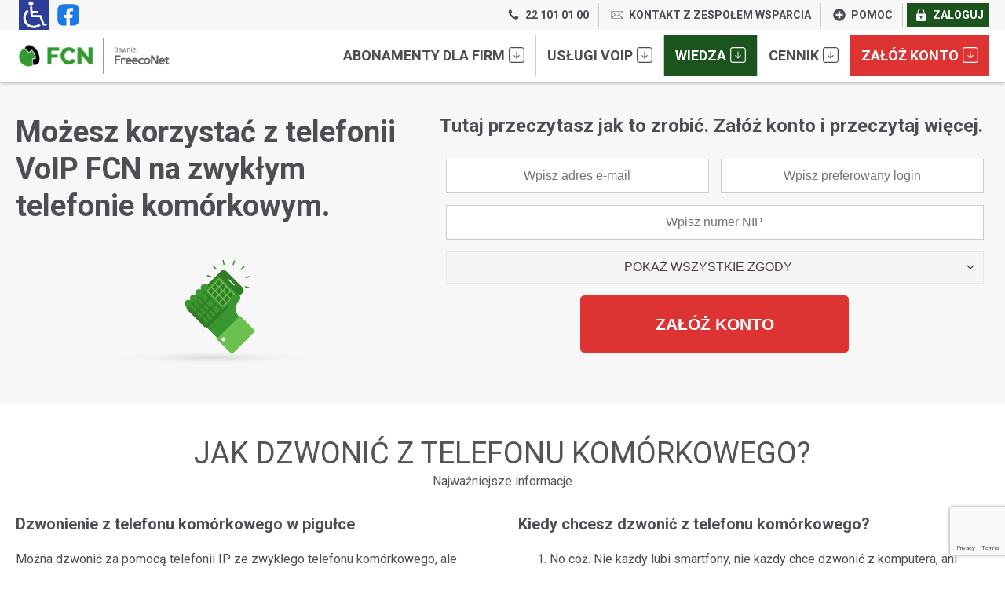

--- FILE ---
content_type: text/html; charset=UTF-8
request_url: https://fcn.pl/jak-korzystac/telefon-komorkowy/
body_size: 72954
content:
<!DOCTYPE html>
<!--[if lt IE 7 ]> <html class="no-js ie ie6 lt-ie9 lt-ie8 lt-ie7 theme-fcn-contrast" lang="pl-PL"><![endif]-->
<!--[if IE 7 ]> <html class="no-js ie ie7 lt-ie9 lt-ie8 theme-fcn-contrast" lang="pl-PL"><![endif]-->
<!--[if IE 8 ]> <html class="no-js ie ie8 lt-ie9 theme-fcn-contrast" lang="pl-PL"><![endif]-->
<!--[if IE 9 ]> <html class="no-js media-queries ie ie9 theme-fcn-contrast" lang="pl-PL"><![endif]-->
<!--[if gt IE 9 ]> <html class="no-js media-queries ie gt-ie9 theme-fcn-contrast" lang="pl-PL"><![endif]-->
<!--[if !(IE)]><!--> <html class="no-js media-queries theme-fcn-contrast" lang="pl-PL"><!--<![endif]-->
<head>
<meta charset="utf-8">
<meta http-equiv="content-type" content="text/html; charset=utf-8">
<meta name="viewport" content="width=device-width,initial-scale=1">
<title>Korzystaj z naszej telefonii VoIP na komórce | FCN.pl</title>
<!--<link rel="preconnect" href="https://ajax.googleapis.com" crossorigin >-->
<link rel="preconnect" href="https://cdn.jsdelivr.net" crossorigin/>
<link rel="preconnect" href="https://fonts.googleapis.com" crossorigin>
<link rel="preconnect" href="https://fonts.gstatic.com" crossorigin>
<link rel="preconnect" href="https://www.googletagmanager.com" crossorigin>
<link rel="preconnect" href="https://www.salesmanago.pl" crossorigin>
<link rel="apple-touch-icon" sizes="180x180" href="/favicons/apple-touch-icon.png">
<link rel="icon" type="image/png" sizes="32x32" href="/favicons/favicon-32x32.png">
<link rel="icon" type="image/png" sizes="16x16" href="/favicons/favicon-16x16.png">
<link rel="manifest" href="/favicons/site.webmanifest">
<link rel="mask-icon" href="/favicons/safari-pinned-tab.svg" color="#b42762">
<link rel="shortcut icon" href="/favicons/favicon.ico">
<meta name="msapplication-TileColor" content="#000000">
<meta name="msapplication-config" content="/favicons/browserconfig.xml">
<meta name="theme-color" content="#ffffff">
<link rel="preload" as="style" href="https://fonts.googleapis.com/css2?family=Roboto:ital,wght@0,400;0,700;1,400&display=swap" />
<link rel="stylesheet"
href="https://fonts.googleapis.com/css2?family=Roboto:ital,wght@0,400;0,700;1,400&display=swap"
media="print" onload="this.media='all'" />
<noscript>
<link rel="stylesheet"
href="https://fonts.googleapis.com/css2?family=Roboto:ital,wght@0,400;0,700;1,400&display=swap" />
</noscript>
<link rel="stylesheet" href="https://cdn.jsdelivr.net/npm/glightbox/dist/css/glightbox.min.css" />
<script src="https://cdn.jsdelivr.net/gh/mcstudios/glightbox/dist/js/glightbox.min.js"></script>
<meta name='robots' content='index, follow, max-image-preview:large, max-snippet:-1, max-video-preview:-1' />
<!-- This site is optimized with the Yoast SEO plugin v26.5 - https://yoast.com/wordpress/plugins/seo/ -->
<meta name="description" content="Nie masz smartfona tylko stary telefon komórkowy? Nadal możesz korzystać z naszej telefonii VoIP do tanich rozmów zagranicznych. Sprawdź FCN." />
<link rel="canonical" href="https://fcn.pl/jak-korzystac/telefon-komorkowy/" />
<meta property="og:locale" content="pl_PL" />
<meta property="og:type" content="article" />
<meta property="og:title" content="Korzystaj z naszej telefonii VoIP na komórce | FCN.pl" />
<meta property="og:description" content="Nie masz smartfona tylko stary telefon komórkowy? Nadal możesz korzystać z naszej telefonii VoIP do tanich rozmów zagranicznych. Sprawdź FCN." />
<meta property="og:url" content="https://fcn.pl/jak-korzystac/telefon-komorkowy/" />
<meta property="og:site_name" content="FCN.pl" />
<meta property="article:modified_time" content="2016-09-09T13:25:48+00:00" />
<meta property="og:image" content="https://fcn.pl/wp-content/uploads/2015/11/07-komorka.png" />
<meta property="og:image:width" content="600" />
<meta property="og:image:height" content="250" />
<meta property="og:image:type" content="image/png" />
<meta name="twitter:card" content="summary_large_image" />
<script type="application/ld+json" class="yoast-schema-graph">{"@context":"https://schema.org","@graph":[{"@type":"WebPage","@id":"https://fcn.pl/jak-korzystac/telefon-komorkowy/","url":"https://fcn.pl/jak-korzystac/telefon-komorkowy/","name":"Korzystaj z naszej telefonii VoIP na komórce | FCN.pl","isPartOf":{"@id":"https://fcn.pl/#website"},"primaryImageOfPage":{"@id":"https://fcn.pl/jak-korzystac/telefon-komorkowy/#primaryimage"},"image":{"@id":"https://fcn.pl/jak-korzystac/telefon-komorkowy/#primaryimage"},"thumbnailUrl":"https://fcn.pl/wp-content/uploads/2015/11/07-komorka.png","datePublished":"2015-11-12T14:56:37+00:00","dateModified":"2016-09-09T13:25:48+00:00","description":"Nie masz smartfona tylko stary telefon komórkowy? Nadal możesz korzystać z naszej telefonii VoIP do tanich rozmów zagranicznych. Sprawdź FCN.","breadcrumb":{"@id":"https://fcn.pl/jak-korzystac/telefon-komorkowy/#breadcrumb"},"inLanguage":"pl-PL","potentialAction":[{"@type":"ReadAction","target":["https://fcn.pl/jak-korzystac/telefon-komorkowy/"]}]},{"@type":"ImageObject","inLanguage":"pl-PL","@id":"https://fcn.pl/jak-korzystac/telefon-komorkowy/#primaryimage","url":"https://fcn.pl/wp-content/uploads/2015/11/07-komorka.png","contentUrl":"https://fcn.pl/wp-content/uploads/2015/11/07-komorka.png","width":600,"height":250},{"@type":"BreadcrumbList","@id":"https://fcn.pl/jak-korzystac/telefon-komorkowy/#breadcrumb","itemListElement":[{"@type":"ListItem","position":1,"name":"Strona główna","item":"https://fcn.pl/"},{"@type":"ListItem","position":2,"name":"Jak korzystać?","item":"https://fcn.pl/jak-korzystac/"},{"@type":"ListItem","position":3,"name":"Telefon komórkowy"}]},{"@type":"WebSite","@id":"https://fcn.pl/#website","url":"https://fcn.pl/","name":"FCN.pl","description":"Telefonia internetowa VoIP","potentialAction":[{"@type":"SearchAction","target":{"@type":"EntryPoint","urlTemplate":"https://fcn.pl/?s={search_term_string}"},"query-input":{"@type":"PropertyValueSpecification","valueRequired":true,"valueName":"search_term_string"}}],"inLanguage":"pl-PL"}]}</script>
<!-- / Yoast SEO plugin. -->
<link rel='dns-prefetch' href='//cdn.jsdelivr.net' />
<link rel="alternate" title="oEmbed (JSON)" type="application/json+oembed" href="https://fcn.pl/wp-json/oembed/1.0/embed?url=https%3A%2F%2Ffcn.pl%2Fjak-korzystac%2Ftelefon-komorkowy%2F" />
<link rel="alternate" title="oEmbed (XML)" type="text/xml+oembed" href="https://fcn.pl/wp-json/oembed/1.0/embed?url=https%3A%2F%2Ffcn.pl%2Fjak-korzystac%2Ftelefon-komorkowy%2F&#038;format=xml" />
<style id='wp-img-auto-sizes-contain-inline-css' type='text/css'>
img:is([sizes=auto i],[sizes^="auto," i]){contain-intrinsic-size:3000px 1500px}
/*# sourceURL=wp-img-auto-sizes-contain-inline-css */
</style>
<!-- <link rel='stylesheet' id='fcn_css-css' href='https://fcn.pl/wp-content/plugins/fcn2_plugin/dist/app.min.css' type='text/css' media='all' /> -->
<link rel="stylesheet" type="text/css" href="//fcn.pl/wp-content/cache/wpfc-minified/4uzceng/a3j2h.css" media="all"/>
<style id='classic-theme-styles-inline-css' type='text/css'>
/*! This file is auto-generated */
.wp-block-button__link{color:#fff;background-color:#32373c;border-radius:9999px;box-shadow:none;text-decoration:none;padding:calc(.667em + 2px) calc(1.333em + 2px);font-size:1.125em}.wp-block-file__button{background:#32373c;color:#fff;text-decoration:none}
/*# sourceURL=/wp-includes/css/classic-themes.min.css */
</style>
<!-- <link rel='stylesheet' id='contact-form-7-css' href='https://fcn.pl/wp-content/plugins/contact-form-7/includes/css/styles.css' type='text/css' media='all' /> -->
<!-- <link rel='stylesheet' id='ibex_exit_popup-frontend-css' href='https://fcn.pl/wp-content/plugins/ibex-exit-popup/assets/css/frontend.css' type='text/css' media='all' /> -->
<!-- <link rel='stylesheet' id='spam-protect-for-contact-form7-css' href='https://fcn.pl/wp-content/plugins/wp-contact-form-7-spam-blocker/frontend/css/spam-protect-for-contact-form7.css' type='text/css' media='all' /> -->
<!-- <link rel='stylesheet' id='wp-pagenavi-css' href='https://fcn.pl/wp-content/plugins/wp-pagenavi/pagenavi-css.css' type='text/css' media='all' /> -->
<!-- <link rel='stylesheet' id='main_css-css' href='https://fcn.pl/wp-content/themes/ac-base/dist/app.min.css' type='text/css' media='all' /> -->
<link rel="stylesheet" type="text/css" href="//fcn.pl/wp-content/cache/wpfc-minified/jxg70x8b/a3j2h.css" media="all"/>
<link rel='stylesheet' id='choices_css-css' href='https://cdn.jsdelivr.net/npm/choices.js/public/assets/styles/choices.min.css' type='text/css' media='all' />
<link rel='stylesheet' id='tippy_css-css' href='https://cdn.jsdelivr.net/npm/tippy.js@6.3.7/dist/tippy.css' type='text/css' media='all' />
<!-- <link rel='stylesheet' id='mmenu-light_css-css' href='https://fcn.pl/wp-content/themes/ac-base/dist/mmenu-light-3.0.7/dist/mmenu-light.css' type='text/css' media='all' /> -->
<!-- <link rel='stylesheet' id='callout_css-css' href='https://fcn.pl/wp-content/plugins/ac_callout/dist/callout.min.css' type='text/css' media='all' /> -->
<!-- <link rel='stylesheet' id='wizard_css-css' href='https://fcn.pl/wp-content/plugins/fcn-api/fcn-wizard-cdn/FcnRegisterAccount.css' type='text/css' media='all' /> -->
<!-- <link rel='stylesheet' id='fcn-ebook_css-css' href='https://fcn.pl/wp-content/plugins/fcn-api/fcn-ebook/FcnContactForm.css' type='text/css' media='all' /> -->
<!-- <link rel='stylesheet' id='fcn-doladowanie_css-css' href='https://fcn.pl/wp-content/plugins/fcn-api/fcn-doladowanie/FcnDoladowanie.css' type='text/css' media='all' /> -->
<!-- <link rel='stylesheet' id='fcn-oferta-2022_css-css' href='https://fcn.pl/wp-content/plugins/fcn-oferty/fcn-oferta-2022/FcnOferta2022.css' type='text/css' media='all' /> -->
<!-- <link rel='stylesheet' id='fcn-oferta-2023_css-css' href='https://fcn.pl/wp-content/plugins/fcn-oferty/fcn-oferta-2023/FcnOferta2023.css' type='text/css' media='all' /> -->
<!-- <link rel='stylesheet' id='oferty-css-css' href='https://fcn.pl/wp-content/plugins/fcn-oferty/scss/main.css' type='text/css' media='all' /> -->
<!-- <link rel='stylesheet' id='fcn-wizard-css-css' href='https://fcn.pl/wp-content/plugins/fcn-wizard-wp-plugin/scss/main.css' type='text/css' media='all' /> -->
<link rel="stylesheet" type="text/css" href="//fcn.pl/wp-content/cache/wpfc-minified/14qf4cll/a3j3t.css" media="all"/>
<script type="text/javascript" src="https://cdn.jsdelivr.net/npm/jquery@2.2.4/dist/jquery.min.js" id="jquery-js"></script>
<script src='//fcn.pl/wp-content/cache/wpfc-minified/dhv96jzq/a3j2h.js' type="text/javascript"></script>
<!-- <script type="text/javascript" src="https://fcn.pl/wp-content/plugins/wp-contact-form-7-spam-blocker/frontend/js/spam-protect-for-contact-form7.js" id="spam-protect-for-contact-form7-js"></script> -->
<link rel="https://api.w.org/" href="https://fcn.pl/wp-json/" /><link rel="alternate" title="JSON" type="application/json" href="https://fcn.pl/wp-json/wp/v2/pages/4483" /><link rel='shortlink' href='https://fcn.pl/?p=4483' />
<link rel="icon" href="https://fcn.pl/wp-content/uploads/2016/02/cropped-fcn-faviconka-32x32.png" sizes="32x32" />
<link rel="icon" href="https://fcn.pl/wp-content/uploads/2016/02/cropped-fcn-faviconka-192x192.png" sizes="192x192" />
<link rel="apple-touch-icon" href="https://fcn.pl/wp-content/uploads/2016/02/cropped-fcn-faviconka-180x180.png" />
<meta name="msapplication-TileImage" content="https://fcn.pl/wp-content/uploads/2016/02/cropped-fcn-faviconka-270x270.png" />
<style type="text/css" id="wp-custom-css">
fieldset {
border: 0;
}
.contact-us-bar .social-links a {
display: block !important;
}
.slide .module__oferta {
margin: 5px;
margin-top: 15px !important;
}	
.swiper-pagination-caption a {
font-weight:600 !important;
font-size: 2.0rem !important
}
.kod-kampanii-wrapper.promocja .kod-kampanii .smKOD {
color: #FFE03A !important; 
border-color: #fff !important;
font-size: 4.0rem !important;
}
.contact-us-bar ul.pre-menu li {
color: var(--lighttextColor);
}
.contact-us-bar ul.pre-menu li a {
color: inherit;
}
.contact-us-bar ul.pre-menu li a:hover {
color: inherit;
}
.wizard-fcn__column {
padding: 0.75rem !important	
}
.wizard-fcn__textinput {
padding: 1.2rem !important;
min-width:100px !important;
}
.wizard-fcn__checkbox label {
padding: 1rem !important;
}
.wizard-fcn__checkbox {
padding: 0rem;
} 
.wizard-fcn__checks__button {
padding: 0.75rem;
}
.wizard-fcn__checks__button>svg {
margin-top:4px;
}
/*
.page-section.v-center {
align-items:inherit;
}
*/
.header_wrapper .site-header nav ul.menu>li>ul.sub-menu>div.menu-item>.page-section--embedded {
max-height: calc(100vh - 7rem);
}
.swiper-container {
overflow:hidden !important;
}
.ac-callout__inner {
z-index: 5 !important;
}
.wizard-fcn__checkbox input[type=checkbox]+label:after {
left: 1.05rem !important;
}
.choices {
z-index: 2;
}
.choices__list--dropdown, .choices__list {
color: var(--basetextColor) !important;
}
.fcn-oferta__wrapper .fcn-oferta--feature-value svg.no-feature {
color: #319b32;
opacity: 1;
}		</style>
<style id="kirki-inline-styles"></style>
<link rel="dns-prefetch" href="https://fonts.googleapis.com">
<link rel="dns-prefetch" href="https://fonts.gstatic.com">
<link rel="dns-prefetch" href="https://cdnjs.cloudflare.com">
<link rel="dns-prefetch" href="https://www.salesmanago.pl">
<link rel="dns-prefetch" href="https://gravatar.com">
<link rel="dns-prefetch" href="https://www.googletagservices.com">
<link rel="dns-prefetch" href="https://partner.googleadservices.com">
<link rel="dns-prefetch" href="https://tpc.googlesyndication.com">
<link rel="dns-prefetch" href="https://securepubads.g.doubleclick.net">
<link rel="dns-prefetch" href="https://www.youtube.com">
<link rel="dns-prefetch" href="https://pagead2.googlesyndication.com">
<link rel="dns-prefetch" href="https://www.google.com">
<link rel="dns-prefetch" href="https://static.doubleclick.net">
<link rel="dns-prefetch" href="https://googleads.g.doubleclick.net">
<link rel="dns-prefetch" href="https://scontent-frt3-1.xx.fbcdn.net">
<meta name="google-site-verification" content="GaPMHQn9SIdWnRfUws8qS-8c1-N2HkqQkd0gILzHbVs" />
<meta name="google-site-verification" content="rE2wx-sheG3UEfQcdqMF_lDm9-QGalfimqfxlZ4pjOs" />
<!-- Google Tag Manager -->
<script>(function(w,d,s,l,i){w[l]=w[l]||[];w[l].push({'gtm.start':
new Date().getTime(),event:'gtm.js'});var f=d.getElementsByTagName(s)[0],
j=d.createElement(s),dl=l!='dataLayer'?'&l='+l:'';j.async=true;j.src=
'https://www.googletagmanager.com/gtm.js?id='+i+dl;f.parentNode.insertBefore(j,f);
})(window,document,'script','dataLayer','GTM-MVGDK4');</script>
<!-- End Google Tag Manager --><!-- Temperatura na fcn.pl -->
<script>
(function(h,o,t,j,a,r){
h.hj=h.hj||function(){(h.hj.q=h.hj.q||[]).push(arguments)};
h._hjSettings={hjid:49846,hjsv:5};
a=o.getElementsByTagName('head')[0];
r=o.createElement('script');r.async=1;
r.src=t+h._hjSettings.hjid+j+h._hjSettings.hjsv;
a.appendChild(r);
})(window,document,'//static.hotjar.com/c/hotjar-','.js?sv=');
</script>
<meta name="google-site-verification" content="GaPMHQn9SIdWnRfUws8qS-8c1-N2HkqQkd0gILzHbVs" />
<style id='global-styles-inline-css' type='text/css'>
:root{--wp--preset--aspect-ratio--square: 1;--wp--preset--aspect-ratio--4-3: 4/3;--wp--preset--aspect-ratio--3-4: 3/4;--wp--preset--aspect-ratio--3-2: 3/2;--wp--preset--aspect-ratio--2-3: 2/3;--wp--preset--aspect-ratio--16-9: 16/9;--wp--preset--aspect-ratio--9-16: 9/16;--wp--preset--color--black: #000000;--wp--preset--color--cyan-bluish-gray: #abb8c3;--wp--preset--color--white: #ffffff;--wp--preset--color--pale-pink: #f78da7;--wp--preset--color--vivid-red: #cf2e2e;--wp--preset--color--luminous-vivid-orange: #ff6900;--wp--preset--color--luminous-vivid-amber: #fcb900;--wp--preset--color--light-green-cyan: #7bdcb5;--wp--preset--color--vivid-green-cyan: #00d084;--wp--preset--color--pale-cyan-blue: #8ed1fc;--wp--preset--color--vivid-cyan-blue: #0693e3;--wp--preset--color--vivid-purple: #9b51e0;--wp--preset--gradient--vivid-cyan-blue-to-vivid-purple: linear-gradient(135deg,rgb(6,147,227) 0%,rgb(155,81,224) 100%);--wp--preset--gradient--light-green-cyan-to-vivid-green-cyan: linear-gradient(135deg,rgb(122,220,180) 0%,rgb(0,208,130) 100%);--wp--preset--gradient--luminous-vivid-amber-to-luminous-vivid-orange: linear-gradient(135deg,rgb(252,185,0) 0%,rgb(255,105,0) 100%);--wp--preset--gradient--luminous-vivid-orange-to-vivid-red: linear-gradient(135deg,rgb(255,105,0) 0%,rgb(207,46,46) 100%);--wp--preset--gradient--very-light-gray-to-cyan-bluish-gray: linear-gradient(135deg,rgb(238,238,238) 0%,rgb(169,184,195) 100%);--wp--preset--gradient--cool-to-warm-spectrum: linear-gradient(135deg,rgb(74,234,220) 0%,rgb(151,120,209) 20%,rgb(207,42,186) 40%,rgb(238,44,130) 60%,rgb(251,105,98) 80%,rgb(254,248,76) 100%);--wp--preset--gradient--blush-light-purple: linear-gradient(135deg,rgb(255,206,236) 0%,rgb(152,150,240) 100%);--wp--preset--gradient--blush-bordeaux: linear-gradient(135deg,rgb(254,205,165) 0%,rgb(254,45,45) 50%,rgb(107,0,62) 100%);--wp--preset--gradient--luminous-dusk: linear-gradient(135deg,rgb(255,203,112) 0%,rgb(199,81,192) 50%,rgb(65,88,208) 100%);--wp--preset--gradient--pale-ocean: linear-gradient(135deg,rgb(255,245,203) 0%,rgb(182,227,212) 50%,rgb(51,167,181) 100%);--wp--preset--gradient--electric-grass: linear-gradient(135deg,rgb(202,248,128) 0%,rgb(113,206,126) 100%);--wp--preset--gradient--midnight: linear-gradient(135deg,rgb(2,3,129) 0%,rgb(40,116,252) 100%);--wp--preset--font-size--small: 13px;--wp--preset--font-size--medium: 20px;--wp--preset--font-size--large: 36px;--wp--preset--font-size--x-large: 42px;--wp--preset--spacing--20: 0.44rem;--wp--preset--spacing--30: 0.67rem;--wp--preset--spacing--40: 1rem;--wp--preset--spacing--50: 1.5rem;--wp--preset--spacing--60: 2.25rem;--wp--preset--spacing--70: 3.38rem;--wp--preset--spacing--80: 5.06rem;--wp--preset--shadow--natural: 6px 6px 9px rgba(0, 0, 0, 0.2);--wp--preset--shadow--deep: 12px 12px 50px rgba(0, 0, 0, 0.4);--wp--preset--shadow--sharp: 6px 6px 0px rgba(0, 0, 0, 0.2);--wp--preset--shadow--outlined: 6px 6px 0px -3px rgb(255, 255, 255), 6px 6px rgb(0, 0, 0);--wp--preset--shadow--crisp: 6px 6px 0px rgb(0, 0, 0);}:where(.is-layout-flex){gap: 0.5em;}:where(.is-layout-grid){gap: 0.5em;}body .is-layout-flex{display: flex;}.is-layout-flex{flex-wrap: wrap;align-items: center;}.is-layout-flex > :is(*, div){margin: 0;}body .is-layout-grid{display: grid;}.is-layout-grid > :is(*, div){margin: 0;}:where(.wp-block-columns.is-layout-flex){gap: 2em;}:where(.wp-block-columns.is-layout-grid){gap: 2em;}:where(.wp-block-post-template.is-layout-flex){gap: 1.25em;}:where(.wp-block-post-template.is-layout-grid){gap: 1.25em;}.has-black-color{color: var(--wp--preset--color--black) !important;}.has-cyan-bluish-gray-color{color: var(--wp--preset--color--cyan-bluish-gray) !important;}.has-white-color{color: var(--wp--preset--color--white) !important;}.has-pale-pink-color{color: var(--wp--preset--color--pale-pink) !important;}.has-vivid-red-color{color: var(--wp--preset--color--vivid-red) !important;}.has-luminous-vivid-orange-color{color: var(--wp--preset--color--luminous-vivid-orange) !important;}.has-luminous-vivid-amber-color{color: var(--wp--preset--color--luminous-vivid-amber) !important;}.has-light-green-cyan-color{color: var(--wp--preset--color--light-green-cyan) !important;}.has-vivid-green-cyan-color{color: var(--wp--preset--color--vivid-green-cyan) !important;}.has-pale-cyan-blue-color{color: var(--wp--preset--color--pale-cyan-blue) !important;}.has-vivid-cyan-blue-color{color: var(--wp--preset--color--vivid-cyan-blue) !important;}.has-vivid-purple-color{color: var(--wp--preset--color--vivid-purple) !important;}.has-black-background-color{background-color: var(--wp--preset--color--black) !important;}.has-cyan-bluish-gray-background-color{background-color: var(--wp--preset--color--cyan-bluish-gray) !important;}.has-white-background-color{background-color: var(--wp--preset--color--white) !important;}.has-pale-pink-background-color{background-color: var(--wp--preset--color--pale-pink) !important;}.has-vivid-red-background-color{background-color: var(--wp--preset--color--vivid-red) !important;}.has-luminous-vivid-orange-background-color{background-color: var(--wp--preset--color--luminous-vivid-orange) !important;}.has-luminous-vivid-amber-background-color{background-color: var(--wp--preset--color--luminous-vivid-amber) !important;}.has-light-green-cyan-background-color{background-color: var(--wp--preset--color--light-green-cyan) !important;}.has-vivid-green-cyan-background-color{background-color: var(--wp--preset--color--vivid-green-cyan) !important;}.has-pale-cyan-blue-background-color{background-color: var(--wp--preset--color--pale-cyan-blue) !important;}.has-vivid-cyan-blue-background-color{background-color: var(--wp--preset--color--vivid-cyan-blue) !important;}.has-vivid-purple-background-color{background-color: var(--wp--preset--color--vivid-purple) !important;}.has-black-border-color{border-color: var(--wp--preset--color--black) !important;}.has-cyan-bluish-gray-border-color{border-color: var(--wp--preset--color--cyan-bluish-gray) !important;}.has-white-border-color{border-color: var(--wp--preset--color--white) !important;}.has-pale-pink-border-color{border-color: var(--wp--preset--color--pale-pink) !important;}.has-vivid-red-border-color{border-color: var(--wp--preset--color--vivid-red) !important;}.has-luminous-vivid-orange-border-color{border-color: var(--wp--preset--color--luminous-vivid-orange) !important;}.has-luminous-vivid-amber-border-color{border-color: var(--wp--preset--color--luminous-vivid-amber) !important;}.has-light-green-cyan-border-color{border-color: var(--wp--preset--color--light-green-cyan) !important;}.has-vivid-green-cyan-border-color{border-color: var(--wp--preset--color--vivid-green-cyan) !important;}.has-pale-cyan-blue-border-color{border-color: var(--wp--preset--color--pale-cyan-blue) !important;}.has-vivid-cyan-blue-border-color{border-color: var(--wp--preset--color--vivid-cyan-blue) !important;}.has-vivid-purple-border-color{border-color: var(--wp--preset--color--vivid-purple) !important;}.has-vivid-cyan-blue-to-vivid-purple-gradient-background{background: var(--wp--preset--gradient--vivid-cyan-blue-to-vivid-purple) !important;}.has-light-green-cyan-to-vivid-green-cyan-gradient-background{background: var(--wp--preset--gradient--light-green-cyan-to-vivid-green-cyan) !important;}.has-luminous-vivid-amber-to-luminous-vivid-orange-gradient-background{background: var(--wp--preset--gradient--luminous-vivid-amber-to-luminous-vivid-orange) !important;}.has-luminous-vivid-orange-to-vivid-red-gradient-background{background: var(--wp--preset--gradient--luminous-vivid-orange-to-vivid-red) !important;}.has-very-light-gray-to-cyan-bluish-gray-gradient-background{background: var(--wp--preset--gradient--very-light-gray-to-cyan-bluish-gray) !important;}.has-cool-to-warm-spectrum-gradient-background{background: var(--wp--preset--gradient--cool-to-warm-spectrum) !important;}.has-blush-light-purple-gradient-background{background: var(--wp--preset--gradient--blush-light-purple) !important;}.has-blush-bordeaux-gradient-background{background: var(--wp--preset--gradient--blush-bordeaux) !important;}.has-luminous-dusk-gradient-background{background: var(--wp--preset--gradient--luminous-dusk) !important;}.has-pale-ocean-gradient-background{background: var(--wp--preset--gradient--pale-ocean) !important;}.has-electric-grass-gradient-background{background: var(--wp--preset--gradient--electric-grass) !important;}.has-midnight-gradient-background{background: var(--wp--preset--gradient--midnight) !important;}.has-small-font-size{font-size: var(--wp--preset--font-size--small) !important;}.has-medium-font-size{font-size: var(--wp--preset--font-size--medium) !important;}.has-large-font-size{font-size: var(--wp--preset--font-size--large) !important;}.has-x-large-font-size{font-size: var(--wp--preset--font-size--x-large) !important;}
/*# sourceURL=global-styles-inline-css */
</style>
</head><body class="wp-singular page-template-default page page-id-4483 page-child parent-pageid-16 wp-theme-ibex_basetheme4 wp-child-theme-ac-base parent-jak-korzystac" id="body">
<a class="screen-reader-shortcut" href="#navigation">Przejdź do menu nawigacji</a>
<a class="screen-reader-shortcut" href="#document-wrapper">Przejdź do treści aktualnej strony</a>
<div id="fb-root"></div><script>(function(d, s, id) {
var js, fjs = d.getElementsByTagName(s)[0];
if (d.getElementById(id)) return;
js = d.createElement(s); js.id = id;
js.src = "//connect.facebook.net/pl_PL/sdk.js#xfbml=1&version=v2.5";
fjs.parentNode.insertBefore(js, fjs);
}(document, 'script', 'facebook-jssdk'));</script><!-- Google Tag Manager (noscript) --><noscript><iframe src="https://www.googletagmanager.com/ns.html?id=GTM-MVGDK4"
height="0" width="0" style="display:none;visibility:hidden"></iframe></noscript><!-- End Google Tag Manager (noscript) -->    <!-- Google Tag Manager init -->
<script type="text/javascript">
var ibex_gtm_datalayer_name = "dataLayer";
var dataLayer = dataLayer || [];
var ibex_pagedata = {"ibex.postTitleRaw":"Telefon kom\u00f3rkowy","ibex.postTitle":"Telefon kom\u00f3rkowy","ibex.postType":"page","ibex.postType2":"single-page"};
dataLayer.push(ibex_pagedata);
</script>
<div class="contact-us-bar">
<div class="container">
<div class="level">
<div class="level-left">
<div class="level-item">
<div class="social-links">
<a class="accessibility-icon" href="#" title="Pokaż opcje dostępności" aria-label="Ułatwienia dla osób niedowidzących: rozwiń sekcję zawierającą przełączniki rozmiaru tekstu i kontrastu"><svg><use xmlns:xlink="http://www.w3.org/1999/xlink" xlink:href="#accesibility-icon"></use></svg></a><a class="icon menu-hide-on-mobile" aria-label="Strona operatora FCN w serwisie Facebook" href="https://www.facebook.com/fcnpl/"><svg fill="currentColor" class="svg-icon"><use xlink:href="#icon-facebook"/></svg></a>        </div>
</div>
</div>
<div class="level-right">
<div class="level-item">
<div class="menu-hide-on-mobile" style="">
<div id="pre-top-menu" class="menu-szara-najwyzsza-belka-desktop-mobile-container"><ul id="menu-szara-najwyzsza-belka-desktop-mobile" class="pre-menu"><li  class="cta cta-button--bold menu-item menu-item-type-custom menu-item-object-custom"><a href="tel:+48221010100" style="cursor: pointer;"><svg><use xmlns:xlink="http://www.w3.org/1999/xlink" xlink:href="#icon-call-phone"></use></svg>22 101 01 00</a></li><li  class="cta cta-button--bold menu-item menu-item-type-custom menu-item-object-custom"><a href="/kontakt-z-bok" style="cursor: pointer;"><svg><use xmlns:xlink="http://www.w3.org/1999/xlink" xlink:href="#icon-email"></use></svg>KONTAKT Z&nbsp;ZESPOŁEM WSPARCIA</a></li><li  class="cta cta-button--bold menu-item menu-item-type-custom menu-item-object-custom"><a href="/pomoc" style="cursor: pointer;"><svg><use xmlns:xlink="http://www.w3.org/1999/xlink" xlink:href="#icon-plus-circle"></use></svg>POMOC</a></li><li  class="cta button--bg-theme cta-button--bold menu-item menu-item-type-custom menu-item-object-custom"><a href="http://konto.fcn.pl" style="cursor: pointer;"><svg><use xmlns:xlink="http://www.w3.org/1999/xlink" xlink:href="#icon-security-lock"></use></svg>ZALOGUJ</a></li></ul></div>                                    </div>
<div class="hidden-always menu-show-on-mobile" style="">
<div id="pre-mobile-top-menu" class="menu-szara-najwyzsza-belka-mobilna-container"><ul id="menu-szara-najwyzsza-belka-mobilna" class="pre-menu"><li  class="cta cta-button--bold menu-item menu-item-type-custom menu-item-object-custom"><a href="tel:+48221010100" style="cursor: pointer;"><svg><use xmlns:xlink="http://www.w3.org/1999/xlink" xlink:href="#icon-call-phone"></use></svg>22 101 01 00</a></li><li  class="cta cta-button--bold menu-item menu-item-type-custom menu-item-object-custom"><a href="/kontakt-z-bok" style="cursor: pointer;"><svg><use xmlns:xlink="http://www.w3.org/1999/xlink" xlink:href="#icon-email"></use></svg>KONTAKT</a></li><li  class="cta cta-button--bold menu-item menu-item-type-custom menu-item-object-custom"><a href="/pomoc" style="cursor: pointer;"><svg><use xmlns:xlink="http://www.w3.org/1999/xlink" xlink:href="#icon-plus-circle"></use></svg>POMOC</a></li><li  class="cta button--bg-theme cta-button--bold menu-item menu-item-type-custom menu-item-object-custom"><a href="http://konto.fcn.pl" style="cursor: pointer;"><svg><use xmlns:xlink="http://www.w3.org/1999/xlink" xlink:href="#icon-security-lock"></use></svg>ZALOGUJ</a></li></ul></div>                                    </div>
</div>
</div>
</div>
</div>
</div>
<div id="accessible" class="accessible">
<div class="inner">
<a class="page" href="/udogodnienia">udogodnienia dla niedowidzących</a>
Rozmiar tekstu:
<ul class="font-size-links">
<li><a data-settings="" href="#" aria-label="Przełącznik rozmiaru tekstu: rozmiar domyślny" title="Domyślny rozmiar tekstu">A</a></li>
<li><a class="step1-size" aria-label="Przełącznik rozmiaru tekstu: powiększenie średnie" data-settings="font-bigger font-step1" href="#" title="Średni rozmiar tekstu">A<sup>+</sup></a></li>
<li><a class="step2-size" aria-label="Przełącznik rozmiaru tekstu: powiększenie największe" data-settings="font-bigger font-step2" href="#" title="Duży rozmiar tekstu">A<sup>++</sup></a></li>
</ul>
Kontrast:&nbsp;&nbsp;
<ul class="contrast-links">
<li><a data-settings="" href="#" aria-label="Przełącznik kontrastu: kontrast normalny" class="contrast" alt="Kontrast domyślny">A</a></li>
<li><a data-settings="contrast contrast-black-yellow" aria-label="Przełącznik kontrastu: kontrast wysoki czarno-żółty" class="contrast contrast-black-yellow" href="#" alt="Kontrast żóło-czarny">A</a></li>
</ul>
</div>
</div>
<svg xmlns="http://www.w3.org/2000/svg" width="0px" height="0px" style="display:none;">
<defs>
<symbol id="icon-24h"  width="100%" height="100%" viewBox="-12.773 -5 65 60" preserveAspectRatio="xMidYMid">
<g>
<path fill="currentColor" d="M40.863,29.566C40.863,40.835,31.696,50,20.432,50C9.166,50,0,40.835,0,29.566
c0-9.952,7.155-18.252,16.593-20.055V7.217c-1.855-0.161-3.31-1.698-3.31-3.592C13.283,1.621,14.902,0,16.905,0h7.878
c2,0,3.624,1.624,3.624,3.625c0,1.894-1.457,3.431-3.31,3.592v2.48c2.438,0.573,4.755,1.582,6.833,2.999l3.139-3.141l2.53,9.688
l-9.689-2.524l2.196-2.198c-2.874-1.847-6.23-2.86-9.679-2.86c-9.874,0-17.91,8.033-17.91,17.907
c0,9.877,8.036,17.912,17.91,17.912c9.872,0,17.91-8.034,17.91-17.912L40.863,29.566L40.863,29.566z M15.347,29.757
c-1.719,1.209-2.896,2.254-3.514,3.139c-0.625,0.879-0.938,1.937-0.938,3.17v0.004H20.1v-2.334H14.19l0.007-0.02
c0.449-0.622,1.277-1.321,2.493-2.09c1.311-0.84,2.207-1.594,2.687-2.264c0.478-0.676,0.718-1.523,0.718-2.546
c0-1.248-0.421-2.267-1.256-3.053c-0.851-0.791-1.934-1.186-3.264-1.186c-1.426,0-2.546,0.43-3.355,1.286
c-0.81,0.859-1.191,2.016-1.152,3.484h2.602c-0.023-0.79,0.135-1.408,0.472-1.864c0.339-0.456,0.813-0.684,1.417-0.684
c0.563,0,1.026,0.184,1.365,0.55c0.349,0.361,0.521,0.841,0.521,1.438c0,0.551-0.16,1.047-0.469,1.495
C16.664,28.726,16.122,29.221,15.347,29.757z M26.229,36.069v-2.973h-5.341v-1.147v-1.146l4.984-8.232h1.482h1.476v8.416h1.523
v2.108H28.83v2.974H26.229L26.229,36.069z M26.229,30.989v-5.623l-3.273,5.438l-0.108,0.185H26.229z M21.256,13.732h-1.259v2.528
h1.259V13.732z M21.256,42.382h-1.259v2.528h1.259V42.382z M36.213,29.951v-1.26h-2.528v1.26H36.213z M7.565,29.951v-1.26H5.037
v1.26H7.565z"/>
</g>
</symbol>
<symbol id="icon-noname"  width="100%" height="100%" viewBox="-4.999 -7.075 60 60" preserveAspectRatio="xMidYMid">
<g>
<path fill="currentColor" d="M35.138,12.086h4.382L33.021,0.941c-0.521-0.903-1.682-1.213-2.584-0.68
c-0.903,0.525-1.213,1.686-0.679,2.588L35.138,12.086z"/>
<path fill="currentColor" d="M20.263,2.85c0.523-0.902,0.226-2.063-0.677-2.588c-0.903-0.521-2.063-0.224-2.587,0.68l-6.497,11.156h4.382
L20.263,2.85z"/>
<path fill="currentColor" d="M46.777,15.507H3.213C1.437,15.507,0,16.942,0,18.719v3.563c0,1.772,1.437,3.213,3.213,3.213h1.005
l3.101,16.802c0.389,1.98,2.197,3.553,4.075,3.553h1.231h8.089c0.821,0,1.889,0,2.977,0l0,0h0.985h0.985l0,0
c1.087,0,2.155,0,2.977,0h8.089h1.23c1.88,0,3.687-1.572,4.076-3.553l3.122-16.813h1.63c1.776,0,3.214-1.437,3.214-3.212v-3.564
C49.99,16.942,48.554,15.507,46.777,15.507z M17.737,32.297v7.249c0,1.035-0.842,1.817-1.817,1.817
c-1.037,0-1.816-0.843-1.816-1.817v-3.039v-7.123c0-1.036,0.842-1.818,1.816-1.818c1.038,0,1.817,0.843,1.817,1.818V32.297z
M23.568,32.297v7.249c0,1.035-0.841,1.817-1.816,1.817c-1.038,0-1.818-0.843-1.818-1.817v-3.039v-7.123
c0-1.036,0.842-1.818,1.818-1.818c0.975,0,1.816,0.843,1.816,1.818V32.297z M29.429,36.507v3.039c0,0.975-0.78,1.817-1.816,1.817
c-0.975,0-1.818-0.782-1.818-1.817v-7.249v-2.913c0-0.976,0.843-1.818,1.818-1.818s1.816,0.782,1.816,1.818V36.507z M35.258,36.507
v3.039c0,0.975-0.778,1.817-1.816,1.817c-0.975,0-1.815-0.782-1.815-1.817v-7.249v-2.913c0-0.976,0.778-1.818,1.815-1.818
c0.975,0,1.816,0.782,1.816,1.818V36.507z"/>
</g>
</symbol>
<symbol id="icon-platnosci"  width="100%" height="100%" viewBox="-5.09 -5.545 65 60" preserveAspectRatio="xMidYMid">
<g>
<path fill="currentColor" d="M15.071,24.587h-6.62c-0.489,0-0.886,0.396-0.886,0.886c0,0.489,0.396,0.887,0.886,0.887h6.62
c0.489,0,0.887-0.397,0.887-0.887C15.958,24.982,15.561,24.587,15.071,24.587z"/>
<path fill="currentColor" d="M16.017,7.565h-5.674c-1.531,0-2.777,1.246-2.777,2.777v3.782c0,1.531,1.246,2.777,2.777,2.777h5.674
c1.531,0,2.777-1.246,2.777-2.777v-3.782C18.794,8.812,17.548,7.565,16.017,7.565z M9.338,14.125v-3.782
c0-0.554,0.451-1.005,1.005-1.005h1.951v5.793h-1.951C9.789,15.131,9.338,14.68,9.338,14.125z M17.021,14.125
c0,0.555-0.45,1.006-1.005,1.006h-1.95V9.338h1.95c0.555,0,1.005,0.451,1.005,1.005V14.125z"/>
<path fill="currentColor" d="M42.494,7.565h-3.782c-2.574,0-4.67,2.094-4.67,4.669c0,2.574,2.096,4.668,4.67,4.668h3.782
c2.575,0,4.669-2.094,4.669-4.668C47.163,9.659,45.069,7.565,42.494,7.565z M42.494,15.131h-3.782c-1.597,0-2.896-1.301-2.896-2.896
c0-1.598,1.3-2.896,2.896-2.896h3.782c1.597,0,2.896,1.299,2.896,2.896C45.391,13.83,44.091,15.131,42.494,15.131z"/>
<path fill="currentColor" d="M50.06,0H4.67C2.095,0,0,2.094,0,4.67v26.477c0,2.574,2.095,4.669,4.67,4.669h20.014
c1.559,5.297,5.1,10.875,12.237,14.106C37.036,49.974,37.161,50,37.287,50H37.3c0.126,0,0.25-0.026,0.365-0.078
c7.138-3.231,10.679-8.81,12.238-14.106h0.155c2.575,0,4.67-2.095,4.67-4.669V4.67C54.729,2.094,52.634,0,50.06,0L50.06,0z
M37.294,48.14c-6.738-3.189-9.604-8.56-10.824-12.537c-1.311-4.277-1.192-8.383-0.743-10.564c0.855,0.052,2.326,0.082,4.02-0.13
c3.148-0.395,5.735-1.473,7.548-3.135c1.812,1.662,4.398,2.74,7.547,3.135c1.694,0.212,3.164,0.182,4.02,0.13
c0.449,2.182,0.568,6.287-0.743,10.564C46.897,39.58,44.031,44.95,37.294,48.14L37.294,48.14z M52.955,31.146
c0,1.496-1.141,2.73-2.597,2.881c0.928-4.277,0.639-8.162,0.027-10.19c-0.125-0.413-0.53-0.677-0.958-0.624
c-0.078,0.01-7.743,0.902-11.466-3.285c-0.177-0.197-0.425-0.293-0.668-0.297c-0.252,0.002-0.492,0.1-0.669,0.297
c-3.723,4.188-11.389,3.295-11.465,3.285c-0.428-0.055-0.834,0.209-0.959,0.624c-0.068,0.228-0.133,0.478-0.192,0.75h-5.155
c-0.489,0-0.887,0.396-0.887,0.886c0,0.489,0.397,0.887,0.887,0.887h4.884c-0.062,0.618-0.099,1.292-0.104,2.01H8.451
c-0.489,0-0.886,0.397-0.886,0.886c0,0.49,0.396,0.887,0.886,0.887h15.234c0.078,1.23,0.251,2.546,0.546,3.901H4.67
c-1.598,0-2.896-1.3-2.896-2.896V4.67c0-1.598,1.299-2.897,2.896-2.897h45.39c1.597,0,2.896,1.3,2.896,2.897V31.146z"/>
<path fill="currentColor" d="M43.759,30.52l-7.884,7.884l-4.102-4.102c-0.347-0.346-0.907-0.346-1.253,0
c-0.347,0.347-0.347,0.908,0,1.254l4.728,4.728c0.173,0.173,0.4,0.261,0.627,0.261s0.454-0.087,0.627-0.261l8.511-8.51
c0.346-0.347,0.346-0.908,0-1.254C44.666,30.174,44.105,30.174,43.759,30.52L43.759,30.52z"/>
</g>
</symbol>
<symbol id="icon-mobile"  width="100%" height="100%"  viewBox="-4.69 -5 60 60" preserveAspectRatio="xMidYMid">
<g>
<path fill="currentColor" d="M35.495,0H14.503c-2.023,0-3.67,1.646-3.67,3.67v42.658c0,2.023,1.646,3.672,3.67,3.672h20.99
c2.024,0,3.672-1.648,3.672-3.672V3.67C39.165,1.646,37.518,0,35.495,0z M12.499,6.666h25v31.668h-25V6.666z M14.503,1.666h20.99
c1.107,0,2.006,0.9,2.006,2.004V5h-25V3.67C12.499,2.566,13.397,1.666,14.503,1.666z M35.495,48.334H14.503
c-1.105,0-2.004-0.9-2.004-2.006V40h25v6.328C37.499,47.434,36.601,48.334,35.495,48.334z"/>
<path fill="currentColor" d="M24.999,40.834c-1.838,0-3.334,1.494-3.334,3.332s1.496,3.334,3.334,3.334s3.334-1.496,3.334-3.334
S26.837,40.834,24.999,40.834z M24.999,45.834c-0.92,0-1.666-0.748-1.666-1.668c0-0.918,0.746-1.666,1.666-1.666
s1.666,0.748,1.666,1.666C26.665,45.086,25.919,45.834,24.999,45.834z"/>
<path fill="currentColor" d="M21.665,4.166h3.334c0.461,0,0.834-0.371,0.834-0.832S25.46,2.5,24.999,2.5h-3.334
c-0.461,0-0.832,0.373-0.832,0.834S21.204,4.166,21.665,4.166z"/>
<path fill="currentColor" d="M27.499,4.166h0.834c0.461,0,0.832-0.371,0.832-0.832S28.794,2.5,28.333,2.5h-0.834
c-0.461,0-0.834,0.373-0.834,0.834S27.038,4.166,27.499,4.166z"/>
<path fill="currentColor" d="M47.175,3.807c-0.324-0.324-0.852-0.324-1.178,0c-0.326,0.326-0.326,0.854,0,1.18
c3.113,3.113,3.113,8.178,0,11.293c-0.326,0.326-0.326,0.852,0,1.178c0.162,0.162,0.377,0.244,0.59,0.244s0.426-0.082,0.588-0.244
C50.938,13.695,50.938,7.57,47.175,3.807z"/>
<path fill="currentColor" d="M43.667,5.703c-0.326-0.324-0.854-0.324-1.18,0c-0.324,0.326-0.324,0.854,0,1.18
c1.031,1.031,1.6,2.404,1.6,3.865s-0.568,2.834-1.6,3.865c-0.324,0.326-0.324,0.852,0,1.178c0.164,0.162,0.377,0.244,0.59,0.244
s0.426-0.082,0.59-0.244c1.346-1.344,2.086-3.137,2.086-5.043S45.013,7.049,43.667,5.703z"/>
<path fill="currentColor" d="M4.001,4.986c0.326-0.326,0.326-0.854,0-1.18s-0.854-0.324-1.18,0c-3.762,3.764-3.762,9.887,0,13.65
c0.164,0.162,0.377,0.244,0.59,0.244s0.428-0.082,0.59-0.244c0.326-0.326,0.326-0.852,0-1.178C0.886,13.166,0.886,8.1,4.001,4.986z"
/>
<path fill="currentColor" d="M7.509,5.475c-0.324-0.326-0.852-0.326-1.178,0c-1.346,1.344-2.086,3.137-2.086,5.043
s0.74,3.697,2.086,5.043c0.162,0.164,0.377,0.244,0.59,0.244s0.426-0.08,0.588-0.244c0.326-0.324,0.326-0.852,0-1.178
c-1.029-1.031-1.598-2.404-1.598-3.865c0-1.463,0.566-2.834,1.598-3.865C7.835,6.328,7.835,5.799,7.509,5.475z"/>
</g>
</symbol>
<symbol id="icon-transport" viewBox="-3 -11.403 65 60" preserveAspectRatio="xMidYMid">
<g>
<path fill="currentColor" d="M17.559,26.955c-1.679,0-3.044,1.367-3.044,3.047s1.365,3.047,3.044,3.047
c1.681,0,3.046-1.367,3.046-3.047S19.239,26.955,17.559,26.955z M17.559,31.104c-0.606,0-1.101-0.494-1.101-1.102
s0.494-1.102,1.101-1.102c0.608,0,1.102,0.494,1.102,1.102S18.167,31.104,17.559,31.104z"/>
<path fill="currentColor" d="M46.588,26.955c-1.68,0-3.046,1.367-3.046,3.047s1.366,3.047,3.046,3.047c1.679,0,3.045-1.367,3.045-3.047
S48.267,26.955,46.588,26.955z M46.588,31.104c-0.608,0-1.102-0.494-1.102-1.102s0.493-1.102,1.102-1.102
c0.607,0,1.102,0.494,1.102,1.102S47.195,31.104,46.588,31.104z"/>
<path fill="currentColor" d="M58.964,25.135v-7.488c0-0.906-0.241-1.797-0.697-2.58L52.775,5.65c-0.915-1.564-2.608-2.539-4.424-2.539
h-6.948c-1.107,0-2.009,0.902-2.009,2.008v17.691h-2.201V3.047c0-1.68-1.367-3.047-3.047-3.047H3.045C1.366,0,0,1.367,0,3.047
v24.881c0,1.68,1.366,3.045,3.045,3.045h7.39c0.477,3.51,3.488,6.221,7.124,6.221c3.638,0,6.65-2.711,7.126-6.221h14.778
c0.477,3.51,3.488,6.221,7.125,6.221c3.636,0,6.648-2.711,7.125-6.221h4.278c1.108,0,2.009-0.9,2.009-2.008v-2.072
C60,26.137,59.582,25.479,58.964,25.135L58.964,25.135z M55.919,24.883c-1.109,0-2.01,0.9-2.01,2.01v2.139h-0.196
c-0.477-3.508-3.489-6.221-7.125-6.221c-2.069,0-3.935,0.879-5.248,2.281v-7.596h8.106c0.571,0,1.109,0.223,1.513,0.627
l1.287,1.287c0.771,0.771,1.797,1.197,2.887,1.197h1.887v4.275H55.919L55.919,24.883z M57.02,17.646v1.016h-1.887
c-0.571,0-1.107-0.223-1.512-0.627l-1.289-1.287c-0.771-0.771-1.795-1.195-2.886-1.195H41.34v-6.35h11.256l3.991,6.842
C56.87,16.531,57.02,17.084,57.02,17.646z M41.403,5.055h6.948c1.126,0,2.177,0.605,2.743,1.576l0.366,0.629H41.34V5.119
C41.34,5.084,41.368,5.055,41.403,5.055L41.403,5.055z M39.395,24.752v4.279h-2.201v-4.279H39.395z M1.943,20.607h2.203v3.174
c0,0.607-0.494,1.102-1.102,1.102H1.943V20.607z M1.943,27.928v-1.1h1.102c1.679,0,3.046-1.367,3.046-3.047v-4.148
c0-0.535-0.436-0.971-0.972-0.971H1.943V3.047c0-0.607,0.494-1.102,1.102-1.102h31.102c0.608,0,1.102,0.494,1.102,1.102v25.984
H24.685c-0.477-3.508-3.488-6.221-7.126-6.221c-3.636,0-6.647,2.713-7.124,6.221h-7.39C2.438,29.031,1.943,28.535,1.943,27.928z
M17.559,35.25c-2.892,0-5.245-2.352-5.249-5.246v-0.002v-0.004c0.003-2.893,2.357-5.246,5.249-5.246
c2.896,0,5.249,2.357,5.249,5.25C22.808,32.896,20.454,35.25,17.559,35.25z M46.588,35.25c-2.894,0-5.248-2.354-5.248-5.248
c0-2.893,2.354-5.25,5.248-5.25s5.248,2.357,5.248,5.25C51.836,32.896,49.481,35.25,46.588,35.25z M58.057,28.965
c0,0.037-0.029,0.066-0.065,0.066h-2.139v-2.139c0-0.035,0.029-0.064,0.066-0.064h2.072c0.036,0,0.065,0.029,0.065,0.064V28.965z"
/>
<path fill="currentColor" d="M27.653,12.313l-3.524,3.523c-0.379,0.381-0.379,0.996,0,1.377c0.189,0.188,0.439,0.283,0.687,0.283
c0.25,0,0.498-0.096,0.688-0.283l5.184-5.186c0.019-0.02,0.037-0.039,0.055-0.061c0.003-0.002,0.006-0.006,0.009-0.01
c0.028-0.033,0.053-0.07,0.075-0.105c0.005-0.008,0.008-0.016,0.013-0.021c0.022-0.037,0.042-0.076,0.059-0.117h0.001l0,0
c0.017-0.043,0.03-0.084,0.041-0.125c0.003-0.01,0.004-0.02,0.007-0.027c0.01-0.043,0.018-0.084,0.021-0.129l0,0
c0.005-0.041,0.005-0.082,0.003-0.125c-0.001-0.01-0.001-0.02-0.002-0.029c-0.003-0.043-0.008-0.084-0.016-0.125v-0.004
c-0.009-0.041-0.021-0.082-0.033-0.121c-0.003-0.006-0.006-0.016-0.01-0.023c-0.028-0.08-0.068-0.154-0.119-0.229
c-0.007-0.006-0.012-0.014-0.019-0.021c-0.025-0.035-0.054-0.07-0.085-0.102l-5.184-5.184c-0.379-0.379-0.994-0.379-1.375,0
c-0.379,0.381-0.379,0.996,0,1.375l3.524,3.525H7.192c-0.537,0-0.973,0.436-0.973,0.971c0,0.537,0.436,0.973,0.973,0.973H27.653z"
/>
</g>
</symbol>
<symbol id="icon-settings"  width="100%" height="100%" viewBox="-7.5 -5 65 60" preserveAspectRatio="xMidYMid">
<g>
<path fill="currentColor" d="M25,12.038c-7.148,0-12.963,5.813-12.963,12.962S17.852,37.964,25,37.964S37.961,32.148,37.961,25
S32.148,12.038,25,12.038z M25,36.11c-6.127,0-11.111-4.982-11.111-11.11c0-6.126,4.984-11.111,11.111-11.111
S36.111,18.874,36.111,25C36.111,31.128,31.127,36.11,25,36.11z"/>
<path fill="currentColor" d="M47.426,19.445h-1.869c-0.477-1.772-1.178-3.467-2.092-5.054l1.319-1.32
c0.487-0.486,0.754-1.133,0.754-1.819c0-0.688-0.267-1.335-0.754-1.821l-4.217-4.216c-0.97-0.972-2.666-0.975-3.64,0l-1.321,1.32
c-1.588-0.915-3.282-1.616-5.051-2.092V2.575C30.556,1.154,29.4,0,27.98,0H22.02c-1.42,0-2.575,1.154-2.575,2.575v1.868
c-1.77,0.476-3.463,1.177-5.052,2.092l-1.321-1.32c-0.973-0.975-2.67-0.972-3.642,0L5.215,9.431
c-0.487,0.486-0.754,1.133-0.754,1.821c0,0.687,0.267,1.333,0.754,1.821l1.319,1.318c-0.914,1.587-1.616,3.281-2.091,5.054H2.574
C1.154,19.445,0,20.601,0,22.019v5.962c0,1.421,1.154,2.576,2.574,2.576h1.869c0.477,1.768,1.177,3.462,2.092,5.051l-1.32,1.321
c-0.486,0.485-0.753,1.133-0.753,1.821c0,0.686,0.267,1.333,0.753,1.821l4.217,4.214c0.971,0.974,2.668,0.974,3.641,0l1.32-1.318
c1.59,0.913,3.283,1.613,5.053,2.092v1.868c0,1.418,1.155,2.573,2.574,2.573h5.961c1.42,0,2.575-1.155,2.575-2.573v-1.868
c1.769-0.479,3.463-1.179,5.052-2.092l1.321,1.318c0.974,0.974,2.669,0.972,3.64,0l4.217-4.214
c0.487-0.486,0.754-1.136,0.754-1.821c0-0.688-0.267-1.333-0.754-1.821l-1.319-1.321c0.913-1.589,1.614-3.283,2.092-5.051h1.869
c1.419,0,2.573-1.155,2.573-2.576v-5.962C50,20.601,48.846,19.445,47.426,19.445z M48.146,27.98c0,0.398-0.323,0.723-0.721,0.723
H44.1l-0.166,0.716c-0.482,2.072-1.296,4.038-2.42,5.845l-0.39,0.622l2.352,2.352c0.283,0.283,0.283,0.742,0,1.022l-4.216,4.217
c-0.281,0.28-0.739,0.283-1.022,0l-2.351-2.352l-0.624,0.389c-1.806,1.123-3.771,1.938-5.844,2.419l-0.716,0.166v3.328
c0,0.397-0.324,0.72-0.723,0.72H22.02c-0.399,0-0.725-0.322-0.725-0.72v-3.328l-0.714-0.166c-2.071-0.48-4.037-1.296-5.845-2.419
l-0.624-0.389l-2.35,2.352c-0.284,0.283-0.742,0.28-1.022,0L6.524,39.26c-0.283-0.283-0.283-0.739,0-1.022l2.352-2.352
l-0.39-0.622c-1.124-1.807-1.938-3.772-2.42-5.845L5.9,28.703H2.574c-0.397,0-0.723-0.324-0.723-0.723v-5.962
c0-0.397,0.325-0.723,0.723-0.723H5.9l0.166-0.715c0.482-2.073,1.296-4.038,2.42-5.843l0.39-0.625l-2.352-2.351
c-0.283-0.283-0.283-0.74,0-1.023l4.216-4.216c0.281-0.281,0.739-0.283,1.022,0l2.35,2.354l0.624-0.391
c1.807-1.123,3.771-1.938,5.845-2.42L21.295,5.9V2.575c0-0.397,0.325-0.723,0.725-0.723h5.961c0.398,0,0.723,0.325,0.723,0.723
V5.9l0.716,0.166c2.071,0.483,4.037,1.297,5.844,2.42l0.624,0.391l2.351-2.354c0.283-0.283,0.742-0.281,1.022,0l4.216,4.216
c0.283,0.283,0.283,0.742,0,1.023l-2.352,2.351l0.39,0.625c1.124,1.805,1.938,3.77,2.42,5.843l0.166,0.715h3.326
c0.397,0,0.721,0.325,0.721,0.723V27.98z"/>
<path fill="currentColor" d="M25,15.742c-5.105,0-9.259,4.152-9.259,9.258c0,5.104,4.153,9.26,9.259,9.26s9.259-4.155,9.259-9.26
C34.259,19.895,30.105,15.742,25,15.742z M25,32.407c-4.084,0-7.407-3.323-7.407-7.407c0-4.085,3.323-7.407,7.407-7.407
s7.407,3.322,7.407,7.407C32.407,29.084,29.084,32.407,25,32.407z"/>
</g>
</symbol>
<symbol id="icon-zamow-szybko"  width="100%" height="100%" viewBox="-7.5 -6.719 65 60" preserveAspectRatio="xMidYMid">
<g>
<path fill="currentColor" d="M2.014,17.877c-1.072,0.414-1.84,1.382-1.986,2.525c-0.152,1.144,0.332,2.281,1.266,2.955l10.203,7.425
L47.752,2.264L15.695,33.846L29.65,43.993c0.883,0.642,2.025,0.845,3.084,0.522c1.055-0.323,1.889-1.121,2.275-2.149
L49.93,1.512c0.156-0.415,0.047-0.884-0.268-1.188c-0.314-0.309-0.775-0.407-1.189-0.248L2.014,17.877z M2.014,17.877"/>
<path fill="currentColor" d="M9.076,33.249l0.086,0.481l1.98,10.818c0.145,0.811,0.684,1.486,1.434,1.816
c0.748,0.316,1.615,0.253,2.297-0.191c2.756-1.787,6.363-4.139,6.266-4.276L9.076,33.249z M9.076,33.249"/>
</g>
</symbol>
<symbol id="icon-0zl"  width="100%" height="100%" viewBox="-7.479 -4.545 65 60" preserveAspectRatio="xMidYMid">
<path fill="currentColor" d="M21.559,26.326c0,2.08-0.477,3.657-1.43,4.733c-0.954,1.075-2.244,1.613-3.87,1.613
c-1.641,0-2.939-0.538-3.896-1.613c-0.957-1.076-1.436-2.653-1.436-4.733v-3.465c0-2.072,0.477-3.65,1.431-4.733
c0.953-1.083,2.246-1.624,3.88-1.624c1.626,0,2.92,0.541,3.881,1.624c0.96,1.083,1.44,2.661,1.44,4.733V26.326z M18.418,22.534
c0-1.244-0.188-2.155-0.562-2.733c-0.374-0.579-0.914-0.868-1.619-0.868c-0.712,0-1.252,0.287-1.619,0.862s-0.551,1.488-0.551,2.739
v4.087c0,1.266,0.186,2.186,0.557,2.761c0.37,0.575,0.915,0.862,1.635,0.862c0.705,0,1.241-0.287,1.608-0.862
s0.551-1.495,0.551-2.761V22.534z"/>
<path fill="currentColor" d="M28.396,30.018h5.786v2.429h-9.704v-1.865l5.559-7.385H24.65v-2.429h9.348v1.794L28.396,30.018z"/>
<path fill="currentColor" d="M39.696,22.656l1.522-0.508v2.105l-1.522,0.507v7.686h-3.151v-6.639l-1.425,0.465v-2.105l1.425-0.464v-8.096
h3.151V22.656z"/>
<path fill="currentColor" d="M24.999,3C37.131,3,47,12.869,47,25s-9.869,22-22.001,22C12.869,47,3,37.131,3,25S12.869,3,24.999,3
M24.999,0C11.192,0,0,11.193,0,25s11.192,25,24.999,25C38.807,50,50,38.807,50,25S38.807,0,24.999,0L24.999,0z"/>
</symbol>
<symbol id="icon-koszyk"  width="100%" height="100%" viewBox="-4.999 -7.075 60 60" preserveAspectRatio="xMidYMid">
<g>
<path fill="currentColor" d="M35.138,12.086h4.382L33.021,0.941c-0.521-0.903-1.682-1.213-2.584-0.68
c-0.903,0.525-1.213,1.686-0.679,2.588L35.138,12.086z"/>
<path fill="currentColor" d="M20.263,2.85c0.523-0.902,0.226-2.063-0.677-2.588c-0.903-0.521-2.063-0.224-2.587,0.68l-6.497,11.156h4.382
L20.263,2.85z"/>
<path fill="currentColor" d="M46.777,15.507H3.213C1.437,15.507,0,16.942,0,18.719v3.563c0,1.772,1.437,3.213,3.213,3.213h1.005
l3.101,16.802c0.389,1.98,2.197,3.553,4.075,3.553h1.231h8.089c0.821,0,1.889,0,2.977,0l0,0h0.985h0.985l0,0
c1.087,0,2.155,0,2.977,0h8.089h1.23c1.88,0,3.687-1.572,4.076-3.553l3.122-16.813h1.63c1.776,0,3.214-1.437,3.214-3.212v-3.564
C49.99,16.942,48.554,15.507,46.777,15.507z M17.737,32.297v7.249c0,1.035-0.842,1.817-1.817,1.817
c-1.037,0-1.816-0.843-1.816-1.817v-3.039v-7.123c0-1.036,0.842-1.818,1.816-1.818c1.038,0,1.817,0.843,1.817,1.818V32.297z
M23.568,32.297v7.249c0,1.035-0.841,1.817-1.816,1.817c-1.038,0-1.818-0.843-1.818-1.817v-3.039v-7.123
c0-1.036,0.842-1.818,1.818-1.818c0.975,0,1.816,0.843,1.816,1.818V32.297z M29.429,36.507v3.039c0,0.975-0.78,1.817-1.816,1.817
c-0.975,0-1.818-0.782-1.818-1.817v-7.249v-2.913c0-0.976,0.843-1.818,1.818-1.818s1.816,0.782,1.816,1.818V36.507z M35.258,36.507
v3.039c0,0.975-0.778,1.817-1.816,1.817c-0.975,0-1.815-0.782-1.815-1.817v-7.249v-2.913c0-0.976,0.778-1.818,1.815-1.818
c0.975,0,1.816,0.782,1.816,1.818V36.507z"/>
</g>
</symbol>
<symbol id="icon-arrow-down-2" viewBox="0 0 256 256"  width="100%" height="100%">
<path fill="currentColor" d="M38.399,76.8c1.637,0,3.274,0.625,4.524,1.875l85.075,85.076l85.075-85.076c2.5-2.5,6.55-2.5,9.05,0s2.5,6.55,0,9.05  l-89.6,89.601c-2.5,2.5-6.551,2.5-9.051,0l-89.6-89.601c-2.5-2.5-2.5-6.55,0-9.05C35.124,77.425,36.762,76.8,38.399,76.8z"/>
</symbol>
<symbol id="icon-dotpay" viewBox="0 0 60 17"  width="100%" height="100%">
<g id="dotpay_logo">
<path d="M7.44800438,11.7090085 L5.19778118,11.7090085 C3.36030926,11.7090085 2.47245077,10.6775713 2.47245077,8.51342267 C2.47245077,6.47056766 3.44279942,5.45929702 5.36291174,5.45929702 L7.44800438,5.45929702 L7.44800438,11.7090085 Z M7.44800438,3.6590292 L5.01191539,3.6590292 C3.62866521,3.6590292 2.5758264,3.94239106 1.83266375,4.50852598 C0.717619256,5.35802275 0.077681984,6.87507592 0.077681984,8.6548828 C0.077681984,10.2527493 0.573223924,11.5877149 1.46093217,12.4168979 C2.32790518,13.2260616 3.27766885,13.5091291 5.19778118,13.5091291 L9.78116849,13.5091291 L9.78116849,0.0184548933 L7.44800438,0.0184548933 L7.44800438,3.6590292 L7.44800438,3.6590292 Z" id="Fill-1" fill="#8A1F23"></path>
<path d="M21.9141327,3.6590292 L20.0766608,3.6590292 L20.0766608,5.45929702 L21.9141327,5.45929702 L21.9141327,10.2124162 C21.9141327,11.6281951 22.1204333,12.315918 22.6778804,12.8620336 C23.2145923,13.3473552 23.7927746,13.5091291 25.0522144,13.5091291 L27.0342319,13.5091291 L27.0342319,11.7090085 L25.8987527,11.7090085 C24.4947673,11.7090085 24.2471466,11.4461075 24.2471466,9.90888784 L24.2471466,5.45929702 L27.0342319,5.45929702 L27.0342319,3.6590292 L24.2471466,3.6590292 L24.2471466,0.0184548933 L21.9141327,0.0184548933 L21.9141327,3.6590292" id="Fill-2" fill="#8A1F23"></path>
<path d="M29.9742772,5.4565002 L31.8945398,5.4565002 C33.8559723,5.4565002 34.7850007,6.42729058 34.7850007,8.46999839 C34.7850007,9.62302356 34.5164945,10.5331671 34.0211028,11.0388025 C33.6082013,11.483791 32.8441532,11.7060644 31.7911641,11.7060644 L29.9742772,11.7060644 L29.9742772,5.4565002 Z M27.6412633,3.65623238 L27.6412633,16.9075578 L29.9742772,16.9075578 L29.9742772,13.5061851 L32.1217257,13.5061851 C34.0418381,13.5061851 34.9296966,13.2434313 35.7760846,12.4545814 C36.6636426,11.6050846 37.200655,10.1893057 37.200655,8.63177225 C37.200655,6.91261216 36.7051131,5.55748006 35.7347644,4.68781675 C34.8469059,3.89896677 34.0211028,3.65623238 32.0804055,3.65623238 L27.6412633,3.65623238 L27.6412633,3.65623238 Z" id="Fill-3" fill="#1A1918"></path>
<path d="M44.9228753,9.30212545 L44.9228753,11.7090085 L41.6400977,11.7090085 C40.3808082,11.7090085 39.8854165,11.3856079 39.8854165,10.535964 C39.8854165,9.98984837 40.1331875,9.58534011 40.5459387,9.42356625 C40.79386,9.32243919 41.0208957,9.30212545 41.6400977,9.30212545 L44.9228753,9.30212545 Z M41.433647,7.50215203 C40.2775828,7.50215203 39.5345704,7.6031319 39.0594632,7.82569976 C38.0892648,8.25037455 37.4904974,9.30212545 37.4904974,10.5561305 C37.4904974,11.5472346 37.882814,12.3967314 38.5848067,12.9225332 C39.245329,13.408002 39.8027761,13.5091291 41.8465485,13.5091291 L47.2558891,13.5091291 L47.2558891,7.58296536 C47.2558891,6.02557914 47.0700233,5.31768969 46.491841,4.65028051 C45.8313187,3.88174426 45.0674209,3.6590292 42.9614427,3.6590292 L38.0270591,3.6590292 L38.0270591,5.45929702 L42.734407,5.45929702 C43.8907717,5.45929702 44.324108,5.60075715 44.6337841,6.02557914 C44.8817053,6.3694406 44.9228753,6.65250805 44.9228753,7.50215203 L41.433647,7.50215203 L41.433647,7.50215203 Z" id="Fill-4" fill="#1A1918"></path>
<path d="M54.4785106,11.7090085 L52.0630066,11.7090085 C50.6177009,11.7090085 50.2047994,11.1830594 50.2047994,9.28210612 L50.2047994,3.6590292 L47.8719358,3.6590292 L47.8719358,9.12018506 C47.8719358,11.061913 47.9958964,11.6483617 48.5739285,12.3562511 C49.2759212,13.1855814 50.1843647,13.5091291 51.8359708,13.5091291 L54.4785106,13.5091291 C54.4371904,14.3216784 54.3752852,14.5440991 54.0657593,14.7463532 C53.7972531,14.9687739 53.487577,15.0092541 52.4760584,15.0092541 L47.8719358,15.0092541 L47.8719358,16.8092275 L52.5378133,16.8092275 C54.3752852,16.8092275 55.1805033,16.5869541 55.8411758,15.9397114 C56.501698,15.2721551 56.8115244,14.1597573 56.8115244,12.5383387 L56.8115244,3.6590292 L54.4785106,3.6590292 L54.4785106,11.7090085" id="Fill-5" fill="#1A1918"></path>
<path d="M16.2537155,6.44436589 L14.4861123,6.44436589 C14.4368286,6.44466029 14.3910007,6.46379642 14.3498308,6.50545429 C14.3098629,6.54711216 14.2825164,6.60672855 14.2825164,6.67606021 L14.2825164,8.14232904 L16.4573115,8.14232904 L16.4573115,6.67606021 C16.4573115,6.60672855 16.4298147,6.54711216 16.3896966,6.50545429 C16.3486769,6.46379642 16.3029993,6.44466029 16.2537155,6.44436589" id="Fill-6" fill="#8A1F23"></path>
<path d="M17.6172823,10.875115 C17.6172823,11.2470918 17.3067046,11.5513562 16.9270095,11.5513562 L13.7391933,11.5513562 C13.3594982,11.5513562 13.0489205,11.2470918 13.0489205,10.875115 L13.0489205,8.84653846 C13.0489205,8.56818143 13.2229161,8.32765505 13.4697856,8.22446718 L13.4697856,6.70417559 C13.4706871,6.17410491 13.8894486,5.72102034 14.4446419,5.71689871 L16.2122451,5.71689871 C16.7674384,5.72102034 17.1860496,6.17410491 17.1871014,6.70417559 L17.1871014,8.22093435 C17.438779,8.32191422 17.6172823,8.56464861 17.6172823,8.84653846 L17.6172823,10.875115 Z M15.3745718,3.72541683 C12.6235478,3.72541683 10.3927075,5.91090959 10.3927075,8.60601208 C10.3927075,11.3011146 12.6235478,13.4867545 15.3745718,13.4867545 C18.1254457,13.4867545 20.3564362,11.3011146 20.3564362,8.60601208 C20.3564362,5.91090959 18.1254457,3.72541683 15.3745718,3.72541683 L15.3745718,3.72541683 Z" id="Fill-7" fill="#8A1F23"></path>
<path d="M58.0330999,1.36254692 L58.1877126,1.36254692 C58.3681692,1.36254692 58.5142174,1.30351933 58.5142174,1.16058719 C58.5142174,1.03428876 58.4197068,0.950237012 58.2135565,0.950237012 C58.1276105,0.950237012 58.0675084,0.958627467 58.0330999,0.967017922 L58.0330999,1.36254692 Z M58.0245354,2.1366768 L57.6980306,2.1366768 L57.6980306,0.765058196 C57.8270999,0.739739629 58.0074063,0.714568264 58.2394004,0.714568264 C58.5056528,0.714568264 58.625857,0.756667741 58.7289322,0.823938582 C58.8061634,0.88296617 58.8664158,0.992189287 58.8664158,1.11848772 C58.8664158,1.27834797 58.7460613,1.39610874 58.5744697,1.44674587 L58.5744697,1.46352678 C58.7118031,1.50562626 58.7890343,1.61499658 58.8320073,1.80017539 C58.8749803,2.01052557 58.900674,2.09472453 58.9352327,2.1366768 L58.582884,2.1366768 C58.5400613,2.08618687 58.5142174,1.9684261 58.4710941,1.80841865 C58.4454004,1.65709605 58.3596047,1.58967801 58.1792983,1.58967801 L58.0245354,1.58967801 L58.0245354,2.1366768 Z M58.2394004,0.318892066 C57.6207994,0.318892066 57.1569613,0.815548127 57.1569613,1.42142731 C57.1569613,2.03584414 57.6207994,2.52381534 58.2565295,2.52381534 C58.8749803,2.532353 59.3304041,2.03584414 59.3304041,1.42142731 C59.3304041,0.815548127 58.8749803,0.318892066 58.247965,0.318892066 L58.2394004,0.318892066 Z M58.2565295,0.0412710431 C59.0640015,0.0412710431 59.6910168,0.655687878 59.6910168,1.42142731 C59.6910168,2.20409484 59.0640015,2.80997402 58.247965,2.80997402 C57.4404931,2.80997402 56.7963487,2.20409484 56.7963487,1.42142731 C56.7963487,0.655687878 57.4404931,0.0412710431 58.247965,0.0412710431 L58.2565295,0.0412710431 L58.2565295,0.0412710431 Z" id="Fill-8" fill="#1A1918"></path>
</g>
</symbol>
<symbol id="icon-add-to-cart-new" viewBox="0 0 40 40" width="100%" height="100%" preserveAspectRatio="xMidYMid">
<g>
<polygon fill="#fff" points="29.38 26.25 16.36 26.25 10.89 13.75 7.5 13.75 7.5 12.19 11.92 12.19 17.39 24.69 29.38 24.69 29.38 26.25"/>
<path fill="#fff" d="M21.56,30.16a2.34,2.34,0,1,1-2.34-2.35A2.34,2.34,0,0,1,21.56,30.16Z"/>
<path fill="#fff" d="M29.38,30.16A2.35,2.35,0,1,1,27,27.81,2.35,2.35,0,0,1,29.38,30.16Z"/>
<path fill="#fff" d="M27,7.5A5.47,5.47,0,1,0,32.5,13,5.47,5.47,0,0,0,27,7.5Zm3.13,6.25H27.81v2.34H26.25V13.75H23.91V12.19h2.34V9.84h1.56v2.35h2.35Z"/>
<path fill="#fff" d="M27,20a7,7,0,0,1-6.6-4.69H15.31l3.13,7.81H29.38l1.8-4.5A7,7,0,0,1,27,20Z"/>
</g>
</symbol>
<symbol id="icon-free-shipping" viewBox="0 0 80 80" width="100%" height="100%" preserveAspectRatio="xMidYMid">
<polygon fill="#fff" points="80 80 0 0 80 0 80 80"/>
<path fill="currentColor" d="M26.25,15l6-6,1.86,1.86a4,4,0,0,1,1.07,1.78,3.59,3.59,0,0,1,0,2A4.51,4.51,0,0,1,34,16.49l-.28.28a4.55,4.55,0,0,1-1.84,1.15,3.46,3.46,0,0,1-2,0,4,4,0,0,1-1.79-1.06Zm6.27-3.78-4,4,.6.6a1.92,1.92,0,0,0,1.6.64,3.05,3.05,0,0,0,1.75-1l.32-.32a3.09,3.09,0,0,0,1-1.78,1.88,1.88,0,0,0-.64-1.59Z"/>
<path fill="currentColor" d="M39.6,22.62a5.07,5.07,0,0,1-1.88,1.25,3.38,3.38,0,0,1-1.93.14,3.77,3.77,0,0,1-2.69-2.68,3.41,3.41,0,0,1,.12-1.94,4.88,4.88,0,0,1,1.21-1.87l.3-.3A5.15,5.15,0,0,1,36.62,16a3.44,3.44,0,0,1,2-.13,3.78,3.78,0,0,1,2.68,2.68,3.36,3.36,0,0,1-.14,1.95,5.15,5.15,0,0,1-1.24,1.89Zm-1-1.53a3.55,3.55,0,0,0,1.1-1.78,1.7,1.7,0,0,0-1.93-1.94A3.59,3.59,0,0,0,36,18.45l-.3.3a3.6,3.6,0,0,0-1.09,1.77,1.68,1.68,0,0,0,1.92,2,3.69,3.69,0,0,0,1.77-1.09Z"/>
<path fill="currentColor" d="M42.34,28a.9.9,0,0,0,.29-.79,4.69,4.69,0,0,0-.5-1.29,9.73,9.73,0,0,1-.61-1.43A2.38,2.38,0,0,1,42,21.91a2.14,2.14,0,0,1,1.15-.6,2.57,2.57,0,0,1,1.39.2,4.26,4.26,0,0,1,1.37.94,3.79,3.79,0,0,1,.92,1.39,2.56,2.56,0,0,1,.12,1.44,2.47,2.47,0,0,1-.69,1.25L45,25.29a1.18,1.18,0,0,0,.38-.91,1.53,1.53,0,0,0-.5-1,1.7,1.7,0,0,0-.9-.52.86.86,0,0,0-.76.26A.81.81,0,0,0,43,24a4.49,4.49,0,0,0,.5,1.24,5.4,5.4,0,0,1,.75,2.34,2.21,2.21,0,0,1-.69,1.66,2.05,2.05,0,0,1-1.82.64,3.68,3.68,0,0,1-2-1.15,4.38,4.38,0,0,1-1-1.53,2.9,2.9,0,0,1-.18-1.57,2.56,2.56,0,0,1,.73-1.32l1.25,1.24c-.67.67-.6,1.4.19,2.2a1.74,1.74,0,0,0,.87.51A.85.85,0,0,0,42.34,28Z"/>
<path fill="currentColor" d="M52.41,31.14l-1.85-1.85-5,5-1.24-1.25,5-5-1.83-1.83,1-1,4.92,4.91Z"/>
<path fill="currentColor" d="M52.24,38.54l-2.18-2.18-1.65.83-1.33-1.32,8.28-3.79,1.15,1.15-3.77,8.29L51.42,40.2Zm-.83-2.85,1.5,1.51,1.5-3Z"/>
<path fill="currentColor" d="M59.58,44.88l5.1-3.48,1.24,1.24-7.37,4.69L57.3,46.08l3.05-5-5,3-1.25-1.25,4.69-7.37L60,36.74l-3.47,5.1,5.28-3.29,1.05,1.05Z"/>
<path fill="currentColor" d="M65,51.33l-2.18-2.18L61.2,50l-1.33-1.32,8.28-3.79L69.3,46l-3.77,8.29L64.21,53Zm-.83-2.85L65.7,50l1.5-3Z"/>
<path fill="currentColor" d="M57.94,17.61a6.89,6.89,0,0,1-3.85,2.22,4.06,4.06,0,0,1-3.45-1.36,4.06,4.06,0,0,1-1.35-3.42,6.58,6.58,0,0,1,2.1-3.79L53.15,9.5A6.77,6.77,0,0,1,57,7.29a4,4,0,0,1,3.42,1.36,4.06,4.06,0,0,1,1.36,3.41,6.6,6.6,0,0,1-2.1,3.8Zm0-3.83a5,5,0,0,0,1.41-2,1.57,1.57,0,0,0-.48-1.56,1.53,1.53,0,0,0-1.5-.47A4.69,4.69,0,0,0,55.46,11L53.14,13.3a5.25,5.25,0,0,0-1.42,2.06,1.5,1.5,0,0,0,.45,1.58,1.49,1.49,0,0,0,1.55.46,5,5,0,0,0,2-1.34Z"/>
<path fill="currentColor" d="M59.06,23.57,62.53,27,61,28.57l-5.89-5.89,1.15-1.16L64,20.45l-3.24-3.24,1.53-1.53L68,21.37l-1.11,1.11Z"/>
<path fill="currentColor" d="M70.39,26l1.24.62-1.09,1.09-1.24-.62L64.42,32l-1.9-1.9,4.25-4.25-1.15-.58,1.09-1.09,1.15.58L72.6,20l1.9,1.9Z"/>
</symbol>
<symbol id="icon-virtual-product" viewBox="0 0 80 80" width="100%" height="100%" preserveAspectRatio="xMidYMid">
<polygon fill="#fff" points="80,80 0,0 80,0"/>
<path fill="currentColor" d="M57.9,17.6c-1,1.1-2.4,1.9-3.8,2.2c-1.3,0.1-2.6-0.4-3.5-1.4c-1-0.9-1.5-2.1-1.3-3.4c0.3-1.5,1-2.8,2.1-3.8
l1.8-1.8c1-1.1,2.4-1.9,3.8-2.2c1.3-0.1,2.6,0.4,3.4,1.4c1,0.9,1.5,2.1,1.4,3.4c-0.3,1.5-1,2.8-2.1,3.8L57.9,17.6z M57.9,13.8
c0.6-0.5,1.1-1.2,1.4-2c0.1-0.6,0-1.2-0.5-1.6c-0.4-0.4-1-0.6-1.5-0.5C56.6,10,56,10.4,55.5,11l-2.3,2.3c-0.6,0.6-1.1,1.3-1.4,2.1
c-0.2,0.6,0,1.2,0.5,1.6c0.4,0.4,1,0.6,1.5,0.5c0.8-0.3,1.5-0.7,2-1.3L57.9,13.8z"/>
<path fill="currentColor" d="M59.1,23.6l3.5,3.4L61,28.6l-5.9-5.9l1.2-1.2l7.7-1.1l-3.2-3.2l1.5-1.5l5.7,5.7l-1.1,1.1L59.1,23.6z"/>
<path fill="currentColor" d="M70.4,26l1.2,0.6l-1.1,1.1l-1.2-0.6L64.4,32l-1.9-1.9l4.2-4.2l-1.2-0.6l1.1-1.1l1.2,0.6l4.7-4.8l1.9,1.9
L70.4,26z"/>
<g >
<path fill="currentColor" d="M25.5,11.9l-2.2-2.2l-1.7,0.8l-1.3-1.3l8.3-3.8l1.2,1.2L26,14.9l-1.3-1.3L25.5,11.9z M24.6,9.1l1.5,1.5l1.5-3
L24.6,9.1z"/>
<path fill="currentColor" d="M30.8,14.9l-1.3,0l-1.7,1.7l-1.2-1.2l6-6l1.2,1.2l-2.7,2.7l1.3-0.2l3.5-0.4l1.5,1.5l-4.8,0.5l-1.1,5.6
L30,18.9L30.8,14.9z"/>
<path fill="currentColor" d="M41.5,20.4l-1.8-1.8l-5,5l-1.2-1.2l5-5l-1.8-1.8l1-1l4.9,4.9L41.5,20.4z"/>
<path fill="currentColor" d="M42.6,24.9l4-1.5l1.4,1.4l-5.8,1.9l-2.2,2.2l-1.3-1.3l2.2-2.2l1.9-5.8l1.4,1.4L42.6,24.9z"/>
<path fill="currentColor" d="M49,34.4l5.1-3.5l1.2,1.2L48,36.9l-1.3-1.3l3.1-5l-5,3.1l-1.3-1.3l4.7-7.4l1.2,1.2l-3.5,5.1l5.3-3.3l1.1,1.1
L49,34.4z"/>
<path fill="currentColor" d="M54.4,40.9l-2.2-2.2l-1.7,0.8l-1.3-1.3l8.3-3.8l1.2,1.2l-3.8,8.3l-1.3-1.3L54.4,40.9z M53.6,38l1.5,1.5l1.5-3
L53.6,38z"/>
<path fill="currentColor" d="M62.1,47.1c-0.7,0.6-1.4,0.9-2.3,0.8c-0.8-0.1-1.6-0.4-2.3-1.1c-0.8-0.8-1.1-1.6-1-2.6c0.1-1,0.6-1.9,1.5-2.8
l0.4-0.4c0.6-0.6,1.2-1,1.8-1.2c0.6-0.2,1.3-0.3,1.9-0.1c0.6,0.1,1.2,0.5,1.7,1c0.7,0.7,1.1,1.4,1.1,2.2c0.1,0.8-0.2,1.6-0.8,2.3
l-1.2-1.2c0.4-0.4,0.5-0.8,0.5-1.2c0-0.4-0.2-0.7-0.6-1.1c-0.4-0.4-0.9-0.6-1.4-0.5c-0.5,0.1-1.1,0.4-1.7,1.1l-0.5,0.5
c-0.7,0.7-1,1.2-1.1,1.7c-0.1,0.5,0.1,1,0.5,1.4c0.4,0.4,0.8,0.6,1.1,0.6c0.4,0,0.7-0.1,1.1-0.5L62.1,47.1z"/>
<path fill="currentColor" d="M69.4,46.3l1.2,1.2l-4.2,4.2c-0.4,0.4-0.8,0.6-1.3,0.8c-0.5,0.1-0.9,0.1-1.4,0c-0.5-0.1-0.9-0.4-1.3-0.8
c-0.6-0.6-1-1.3-1-2s0.2-1.3,0.8-1.9l1.3,1.3c-0.3,0.3-0.5,0.6-0.5,0.8c0,0.3,0.1,0.5,0.4,0.8c0.2,0.2,0.5,0.3,0.8,0.3
c0.3,0,0.6-0.2,0.9-0.5L69.4,46.3z"/>
<path fill="currentColor" d="M70.3,56.7l-2.2-2.2l-1.7,0.8L65.1,54l8.3-3.8l1.2,1.2l-3.8,8.3l-1.3-1.3L70.3,56.7z M69.4,53.9l1.5,1.5
l1.5-3L69.4,53.9z"/>
</g>
</symbol>
</defs>
</svg>
<svg xmlns="http://www.w3.org/2000/svg" width="0px" height="0px" style="display:none;">
<symbol id="icon-twitter-old" viewBox="0 0 512 512">
<path d="m481 117c-13 18-28 34-46 47c0 3 0 7 0 12c0 25-3 50-11 74c-7 25-18 49-33 71c-14 23-32 43-52 61c-21 17-45 31-74 41c-29 11-60 16-92 16c-52 0-99-14-142-42c7 1 14 2 22 2c43 0 81-14 115-40c-20 0-38-6-54-18c-16-12-27-27-33-46c7 1 13 2 18 2c8 0 16-1 24-4c-21-4-39-15-53-31c-14-17-21-37-21-59l0-1c13 7 27 11 42 11c-13-8-23-19-30-32c-8-14-11-29-11-44c0-17 4-33 12-47c23 28 51 51 84 68c33 17 69 27 107 29c-2-8-3-15-3-22c0-25 9-47 27-65c18-18 40-27 66-27c26 0 49 10 67 29c21-4 40-11 59-22c-7 22-21 39-41 51c18-2 35-7 53-14z"/>
</symbol>
<symbol id="icon-facebook-old" viewBox="0 0 512 512">
<path d="m292 159l74 0l-9 81l-65 0l0 235l-97 0l0-235l-49 0l0-81l49 0l0-49c0-35 8-61 24-79c17-18 44-26 81-26l65 0l0 81l-40 0c-8 0-14 0-18 2c-5 1-8 3-10 6c-2 4-3 7-4 10c0 3-1 8-1 14z"/>
</symbol>
<symbol id="icon-facebook-2" fill="none" viewBox="0 0 24 24">
<path d="m23 12c0-6.07578-4.9242-11-11-11-6.07578 0-11 4.92422-11 11 0 5.4914 4.02187 10.0418 9.2812 10.8668v-7.6871h-2.79292v-3.1797h2.79292v-2.42344c0-2.75644 1.6415-4.27968 4.1551-4.27968 1.2032 0 2.4621.21484 2.4621.21484v2.70703h-1.3879c-1.3664 0-1.7917.84863-1.7917 1.71875v2.0625h3.0507l-.4877 3.1797h-2.563v7.6871c5.2593-.825 9.2812-5.3754 9.2812-10.8668z" fill="#1877f2"/><path d="m16.2818 15.1797.4877-3.1797h-3.0507v-2.0625c0-.87012.4253-1.71875 1.7917-1.71875h1.3879v-2.70703s-1.2589-.21484-2.4621-.21484c-2.5136 0-4.1551 1.52324-4.1551 4.27968v2.42344h-2.79292v3.1797h2.79292v7.6871c.5608.0881 1.1344.1332 1.7188.1332s1.158-.0451 1.7188-.1332v-7.6871z" fill="#fff"/>
</symbol>
<symbol id="icon-facebook" clip-rule="evenodd" fill-rule="evenodd" stroke-linejoin="round" stroke-miterlimit="2" viewBox="0 0 1750 1750">
<g fill-rule="nonzero"><path d="m992.845 1713.15c.837-197.71-.067-395.418-1.13-593.126 68.038.463 136.075-1.391 204.271-.62 7.905-80.705 26.6-167.971 31.713-248.834l-10.483-1.637c-74.855-4.638-149.867-1.08-224.88-3.708 3.875-77.926-9.3-158.325 10.538-234.393 53.779-80.862 163.662-46.383 245.183-52.103 0-81.946-.462-163.734-1.083-245.68-81.521.617-163.196-4.175-244.563 1.854-126.466 9.433-233.408 109.308-270.137 227.126-19.684 102.041-9.146 206.562-11.313 309.846-73 .149-145.996 1.849-218.991-2.475-2.325 84.57-1.396 169.145-.313 253.562 72.688 5.258 145.529 6.183 218.371 4.483 1.55 199.992-.771 400.137.929 600.129l.213.688h270.333c.312-5.075.762-10.109 1.342-15.112z" fill="#fff"/><path d="m268.87 68.663c82.604-43.138 177.608-49.63 269.204-47.467 242.704.155 485.566.312 728.425-.154 141.966-2.471 286.721 62.308 371.804 177.187 61.375 78.388 91.596 178.422 89.891 277.376-.462 247.682-1.704 495.221-.154 742.907-.308 65.401 2.634 132.351-17.204 195.584-50.366 166.984-207.833 298.405-383.583 309.846-111.433 5.562-223.021.925-334.454 1.391.929-201.77 0-403.537-1.088-605.308 68.038.463 136.079-1.391 204.271-.62 7.904-80.705 26.971-168.83 32.088-249.692l-10.854-.779c-74.859-4.638-149.872-1.08-224.884-3.708 3.875-77.926-9.3-158.325 10.542-234.393 53.779-80.862 163.658-46.383 245.183-52.103 0-81.946-.467-163.734-1.083-245.68-81.521.617-163.2-4.175-244.567 1.854-126.466 9.433-233.404 109.308-270.137 227.126-19.684 102.041-9.146 206.562-11.313 309.846-73 .149-145.996 1.849-218.992-2.475-2.325 84.57-1.396 169.145-.312 253.562 72.687 5.258 145.529 6.183 218.375 4.483 1.546 200.071-.775 400.292.929 600.358-141.658-8.966-291.525 21.646-426.05-34.633-109.888-47.775-203.029-138.067-242.704-252.171-39.521-105.6-29.296-220.166-30.688-330.562 1.084-221.713-2.791-443.584 1.084-665.296 4.496-158.629 103.683-307.675 246.271-376.479z" fill="#1c79ea"/></g>
</symbol>
<symbol id="icon-twitter" viewBox="0 0 1200 1227" fill="none">
<path d="M714.163 519.284L1160.89 0H1055.03L667.137 450.887L357.328 0H0L468.492 681.821L0 1226.37H105.866L515.491 750.218L842.672 1226.37H1200L714.137 519.284H714.163ZM569.165 687.828L521.697 619.934L144.011 79.6944H306.615L611.412 515.685L658.88 583.579L1055.08 1150.3H892.476L569.165 687.854V687.828Z" fill="white"/>
</symbol>
<symbol id="icon-google-plus" viewBox="0 0 512 512">
<path d="m269 419c0-4-1-8-2-12c-1-4-1-7-2-10c-1-3-3-7-5-10c-3-4-5-6-6-9c-2-2-5-5-8-8c-3-4-6-6-8-8c-2-1-5-4-9-7c-4-3-7-5-9-6c-1-2-5-4-9-7c-5-3-8-5-9-6c-3 0-8-1-14-1c-11 0-21 1-31 2c-9 2-20 4-30 8c-11 3-20 7-28 13c-8 5-15 12-20 21c-5 9-8 19-8 31c0 13 4 24 10 34c7 11 16 19 27 24c11 6 22 11 34 13c12 3 24 5 37 5c11 0 22-1 32-4c10-2 19-6 28-11c9-5 16-12 22-21c5-9 8-19 8-31z m-35-247c0-11-1-23-4-36c-4-13-8-25-14-37c-6-12-14-22-24-30c-10-8-21-12-34-12c-18 0-31 7-41 20c-10 13-15 29-15 47c0 9 1 18 4 28c2 10 5 20 10 30c4 10 10 19 16 27c6 8 13 14 22 19c9 5 18 7 28 7c18 0 32-5 40-17c8-11 12-27 12-46z m-37-135l125 0l-39 22l-38 0c13 9 24 21 31 36c7 16 11 32 11 48c0 15-2 27-6 38c-5 11-10 20-16 26c-7 7-13 13-19 19c-7 5-12 11-16 17c-5 6-7 13-7 20c0 5 2 9 5 14c3 5 7 9 12 14c5 4 11 9 17 14c6 4 12 10 18 15c6 6 12 13 17 19c5 7 9 15 12 25c3 9 5 19 5 30c0 30-13 57-40 81c-29 25-69 37-120 37c-11 0-23-1-34-3c-12-2-23-5-35-9c-12-5-22-10-31-17c-9-7-16-15-22-25c-6-11-9-22-9-35c0-12 4-25 11-39c6-12 15-22 27-31c12-9 26-16 42-21c15-4 30-8 44-10c14-2 28-3 43-4c-12-16-18-30-18-42c0-3 0-5 0-7c1-2 1-4 2-6c0-1 1-3 2-6c1-2 1-4 2-6c-8 1-14 2-20 2c-29 0-53-10-73-28c-20-19-31-43-31-71c0-26 9-50 28-71c18-21 40-35 66-41c18-4 36-5 54-5z m297 73l0 36l-73 0l0 73l-37 0l0-73l-73 0l0-36l73 0l0-73l37 0l0 73z"/>
</symbol>
<symbol id="icon-youtube-old" viewBox="0 0 512 512">
<path d="m314 355l0 61c0 12-4 19-11 19c-5 0-9-2-13-6l0-86c4-5 8-7 13-7c7 0 11 7 11 19z m97 1l0 13l-26 0l0-13c0-13 4-20 13-20c8 0 13 7 13 20z m-276-63l30 0l0-26l-89 0l0 26l30 0l0 163l29 0z m82 163l25 0l0-141l-25 0l0 108c-6 8-11 12-16 12c-4 0-6-2-6-6c-1-1-1-4-1-10l0-104l-25 0l0 112c0 9 1 16 2 20c2 7 8 11 17 11c9 0 19-6 29-17z m122-42l0-57c0-13 0-23-2-28c-3-11-10-16-20-16c-10 0-19 5-27 16l0-62l-25 0l0 189l25 0l0-14c9 11 17 16 27 16c10 0 17-5 20-16c2-5 2-14 2-28z m97-3l0-4l-26 0c0 10 0 16-1 18c-1 6-5 10-11 10c-9 0-13-7-13-20l0-25l51 0l0-29c0-15-3-26-8-33c-7-10-17-15-30-15c-13 0-23 5-31 15c-5 7-8 18-8 33l0 49c0 15 3 26 9 33c7 10 17 15 31 15c13 0 24-5 30-15c4-5 6-10 6-16c1-1 1-7 1-16z m-174-261l0-60c0-13-4-20-12-20c-8 0-12 7-12 20l0 60c0 13 4 20 12 20c8 0 12-7 12-20z m206 215c0 44-3 77-8 100c-2 11-8 20-16 28c-9 7-18 12-29 13c-35 4-88 6-159 6c-71 0-124-2-159-6c-11-1-20-6-29-13c-8-8-14-17-16-28c-5-22-8-55-8-100c0-45 3-78 8-100c2-12 8-21 16-29c9-7 18-12 30-13c35-4 87-6 158-6c71 0 124 2 159 6c11 1 20 6 29 13c8 8 14 17 16 29c5 21 8 54 8 100z m-285-365l29 0l-35 114l0 77l-28 0l0-77c-3-14-9-34-18-61c-7-19-13-37-18-53l30 0l20 75z m105 95l0 50c0 16-2 27-8 34c-7 10-17 14-30 14c-13 0-23-4-30-14c-5-7-8-19-8-34l0-50c0-15 3-26 8-33c7-10 17-15 30-15c13 0 23 5 30 15c6 7 8 18 8 33z m96-46l0 142l-26 0l0-15c-10 12-20 17-29 17c-9 0-15-3-17-10c-2-5-3-12-3-22l0-112l26 0l0 105c0 6 1 9 1 10c0 4 2 6 6 6c5 0 10-4 16-12l0-109z"/>
</symbol>
<symbol id="icon-youtube" fill="none" viewBox="0 0 24 24">
<path d="m22.547 6.7085c-.2538-.94234-.9968-1.68534-1.9391-1.93905-1.7216-.45304-8.6079-.45304-8.6079-.45304s-6.88633 0-8.60791.45304c-.94234.25371-1.68534.99671-1.93904 1.93905-.45305 1.72158-.45305 5.2916-.45305 5.2916s0 3.5881.45305 5.2916c.2537.9423.9967 1.6853 1.93904 1.939 1.72158.4531 8.60791.4531 8.60791.4531s6.8863 0 8.6079-.4531c.9423-.2537 1.6853-.9967 1.9391-1.939.453-1.7216.453-5.2916.453-5.2916s0-3.57002-.453-5.2916z" fill="#f00"/><path d="m9.78906 15.3164 5.72654-3.2982-5.72654-3.3163z" fill="#fff"/>
</symbol>
<symbol id="icon-align-justify" viewBox="0 0 512 512">
<path d="m475 384l0 37c0 5-1 9-5 12c-4 4-8 6-13 6l-402 0c-5 0-9-2-13-6c-4-3-5-7-5-12l0-37c0-5 1-9 5-13c4-3 8-5 13-5l402 0c5 0 9 2 13 5c4 4 5 8 5 13z m0-146l0 36c0 5-1 10-5 13c-4 4-8 6-13 6l-402 0c-5 0-9-2-13-6c-4-3-5-8-5-13l0-36c0-5 1-10 5-13c4-4 8-6 13-6l402 0c5 0 9 2 13 6c4 3 5 8 5 13z m0-147l0 37c0 5-1 9-5 13c-4 3-8 5-13 5l-402 0c-5 0-9-2-13-5c-4-4-5-8-5-13l0-37c0-5 1-9 5-12c4-4 8-6 13-6l402 0c5 0 9 2 13 6c4 3 5 7 5 12z"/>
</symbol>
<symbol id="icon-check-mark" viewBox="0 0 512 512">
<path d="m477 162c0 7-2 14-8 19l-206 207l-39 39c-6 5-12 8-20 8c-7 0-14-3-19-8l-142-142c-6-6-8-12-8-20c0-7 2-14 8-19l38-39c6-5 12-8 20-8c7 0 14 3 19 8l84 84l188-188c5-5 12-8 19-8c8 0 14 3 20 8l38 39c6 6 8 12 8 20z"/>
</symbol>
<symbol id="icon-call-phone" viewBox="0 0 512 512">
<path d="m457 354c0 5-1 12-3 20c-2 9-4 15-6 20c-4 10-15 20-35 30c-17 10-35 15-53 15c-5 0-10 [base64] 5-35 14-53c11-19 21-31 31-35c4-2 11-4 19-6c9-1 15-2 20-2c3 0 5 0 6 0c4 2 9 9 16 22c2 4 5 9 8 16c4 6 7 12 10 18c3 5 6 10 9 15c1 1 2 3 5 7c3 4 5 8 6 10c1 3 2 6 2 8c0 4-3 9-8 15c-5 5-11 11-18 15c-6 5-12 10-17 16c-6 5-9 9-9 13c0 1 1 4 2 6c1 3 2 5 2 6c1 1 2 4 4 7c2 3 3 5 4 5c14 26 31 49 49 67c19 19 41 36 67 50c1 0 3 1 6 3c3 2 5 4 7 4c1 1 3 2 6 3c2 1 4 1 6 1c3 0 8-2 13-8c5-5 11-11 15-18c5-6 10-12 16-17c6-6 10-8 14-8c3 0 6 0 8 2c3 1 7 3 11 6c4 2 6 4 7 5c4 3 10 6 15 9c5 3 11 6 18 10c7 3 12 6 16 8c13 7 20 12 21 15c1 2 1 4 1 6z"/>
</symbol>
<symbol id="icon-call-phone-square" viewBox="0 0 512 512">
<path d="m402 341c0-2 0-4 0-5c-1-1-5-4-11-8c-7-4-15-9-26-14l-15-9c-1 0-2-1-5-3c-3-2-5-4-7-5c-2-1-4-1-6-1c-4 0-8 3-14 9c-5 6-11 13-16 19c-5 6-10 9-13 9c-1 0-2 0-4-1c-2 0-4-1-5-1c-1-1-2-2-5-3c-2-1-3-2-4-3c-18-10-35-22-48-36c-14-13-26-30-36-48c-1-1-2-2-3-4c-1-3-2-4-3-5c0-1-1-3-1-5c-1-2-1-3-1-4c0-3 2-6 5-10c4-4 9-8 13-11c5-3 9-7 13-11c4-4 6-8 6-11c0-2 0-4-1-6c-1-2-3-4-5-7c-2-3-3-4-3-5c-1-1-2-4-5-8c-2-5-4-9-7-13c-2-5-5-9-7-14c-3-5-5-9-8-12c-2-3-3-4-4-5c-1 0-3 0-5 0c-9 0-19 2-29 6c-8 4-16 13-23 27c-6 14-9 26-9 37c0 3 0 7 0 10c1 3 1 6 2 9c0 2 1 5 2 9c2 4 3 7 3 9c1 1 2 4 4 9c2 5 3 7 3 9c11 31 32 61 62 91c30 30 60 51 91 62c2 0 4 1 9 3c5 2 8 3 9 4c2 0 5 1 9 3c4 1 7 2 9 2c3 1 6 1 9 2c3 0 7 0 10 0c11 0 23-3 37-9c14-7 23-15 27-23c4-10 6-20 6-29z m73-222l0 274c0 23-8 42-24 58c-16 16-35 24-58 24l-274 0c-23 0-42-8-58-24c-16-16-24-35-24-58l0-274c0-23 8-42 24-58c16-16 35-24 58-24l274 0c23 0 42 8 58 24c16 16 24 35 24 58z"/>
</symbol>
<symbol id="icon-letter-mail" viewBox="0 0 512 512">
<path d="m475 430l0-220c-6 7-12 13-19 19c-51 39-92 72-122 97c-10 8-18 14-24 19c-6 4-14 9-24 14c-11 4-21 7-30 7l0 0c-9 0-19-3-30-7c-10-5-18-10-24-14c-6-5-14-11-24-19c-30-25-71-58-122-97c-7-6-13-12-19-19l0 220c0 2 0 4 2 6c2 2 4 3 7 3l420 0c3 0 5-1 7-3c2-2 2-4 2-6z m0-301l0-7c0 0 0-1 0-3c0-3 0-4-1-4c0 0-1-1-1-2c-1-2-2-3-3-3c-1 1-2 1-4 0l-420 0c-3 0-5 1-7 2c-2 2-2 4-2 7c0 32 14 59 42 81c36 29 75 59 114 91c1 1 5 3 10 8c6 5 10 8 13 11c4 2 8 5 13 9c5 3 10 6 14 8c5 1 9 2 13 2l0 0c4 0 8-1 13-2c4-2 9-5 14-8c5-4 9-7 13-9c3-3 7-6 13-11c5-5 9-7 10-8c39-32 78-62 114-91c11-8 20-19 29-33c9-14 13-26 13-38z m37-10l0 311c0 12-4 23-13 32c-9 9-20 13-33 13l-420 0c-13 0-24-4-33-13c-9-9-13-20-13-32l0-311c0-13 4-23 13-32c9-9 20-14 33-14l420 0c13 0 24 5 33 14c9 9 13 19 13 32z"/>
</symbol>
<symbol id="icon-email-envelope" viewBox="0 0 512 512">
<path d="m512 203l0 227c0 12-4 23-13 32c-9 9-20 13-33 13l-420 0c-13 0-24-4-33-13c-9-9-13-20-13-32l0-227c8 9 18 17 29 25c69 47 116 79 142 98c11 8 20 15 26 19c7 4 16 9 27 14c12 4 22 7 32 7l0 0c10 0 20-3 32-7c11-5 20-10 27-14c6-4 15-11 26-19c33-23 80-56 142-98c11-8 21-16 29-25z m0-84c0 15-5 29-14 43c-9 14-21 25-35 35c-71 50-116 81-134 93c-1 1-6 4-12 9c-6 4-11 8-15 11c-4 2-9 5-15 9c-6 3-11 6-16 8c-6 1-10 2-15 2l0 0c-5 0-9-1-15-2c-5-2-10-5-16-8c-6-4-11-7-15-9c-4-3-9-7-15-11c-6-5-11-8-12-9c-18-12-43-30-75-52c-33-23-52-36-59-41c-12-8-23-19-33-33c-11-14-16-27-16-39c0-15 4-27 12-37c8-10 19-15 34-15l420 0c13 0 23 5 32 14c9 9 14 19 14 32z"/>
</symbol>
<symbol id="icon-mail-2020" viewBox="0 0 28 22" style="enable-background:new 0 0 28 22;" xml:space="preserve">
<g>
<path class="st0" d="M14,10.6L27.2,0c0,0-0.1,0-0.1,0H0.9L14,10.6z"/>
<path class="st0" d="M1,4.4l12.4,10c0.2,0.1,0.4,0.2,0.6,0.2c0.2,0,0.4-0.1,0.6-0.2L27,4.5v15.6c0,0.5-0.4,0.9-0.9,0.9H1.9
C1.4,21,1,20.6,1,20.1V4.4 M1,3.4c-0.1,0-0.3,0-0.4,0.1C0.2,3.7,0,4,0,4.4v15.7c0,1,0.9,1.9,1.9,1.9h24.1c1.1,0,1.9-0.9,1.9-1.9
V4.5c0-0.4-0.2-0.7-0.6-0.9c-0.1-0.1-0.3-0.1-0.4-0.1c-0.2,0-0.5,0.1-0.6,0.2L14,13.6L1.7,3.6C1.5,3.5,1.2,3.4,1,3.4L1,3.4z"/>
</g>
</symbol>
<symbol id="icon-search-icon" viewBox="0 0 512 512">
<path d="m491 423l-114-114c-17 26-40 49-66 66l114 114c18 19 48 19 66 0 18-18 18-48 0-66z m-111-231c0-104-84-187-187-187-103 0-187 83-187 187 0 103 84 186 187 186 103 0 187-83 187-186z m-187 140c-77 0-140-63-140-140 0-78 63-141 140-141 77 0 140 63 140 141 0 77-63 140-140 140z m-109-140l31 0c0-43 35-78 78-78l0-31c-60 0-109 48-109 109z"/>
</symbol>
<symbol id="icon-arrow-1-left" viewBox="0 0 512 512">
<path d="m361 472l42-48l-196-168l196-168l-42-48l-252 216z"/>
</symbol>
<symbol id="icon-arrow-1-right" viewBox="0 0 512 512">
<path d="m151 472l252-216l-252-216l-42 48l196 168l-196 168z"/>
</symbol>
<symbol id="icon-arrow-1-down" viewBox="0 0 512 512">
<path d="m256 403l216-252l-48-42l-168 196l-168-196l-48 42z"/>
</symbol>
<symbol id="icon-location" viewBox="0 0 512 512">
<path d="m256 0c-88 0-160 72-160 160 0 89 80 208 160 352 80-144 160-263 160-352 0-88-71-160-160-160z m0 224c-35 0-64-28-64-64 0-35 29-64 64-64 36 0 64 29 64 64 0 36-28 64-64 64z"/>
</symbol>
<symbol id="icon-arrow-1-up" viewBox="0 0 512 512">
<path d="m88 403l168-196l168 196l48-42l-216-252l-216 252z"/>
</symbol>
<symbol id="icon-spin-alt" viewBox="0 0 512 512">
<path d="m75 437c-48-48-75-113-75-181c0-141 115-256 256-256l32 32l-32 32c-106 0-192 86-192 192c0 51 20 100 56 136l-39 5z m181 75l-32-32l32-32c106 0 192-86 192-192c0-51-20-100-56-136l39-5l6-40c48 48 75 113 75 181c0 141-115 256-256 256z"/>
</symbol>
<symbol id="icon-spinner" viewBox="0 0 512 512">
<path d="m174 384c0 11-4 21-12 29c-9 8-18 12-29 12c-12 0-22-4-30-12c-8-8-12-18-12-29c0-11 4-21 12-29c8-8 18-12 30-12c11 0 20 4 29 12c8 8 12 18 12 29z m123 55c0 10-3 19-11 26c-7 7-15 10-25 10c-11 0-19-3-26-10c-7-7-11-16-11-26c0-10 4-19 11-26c7-7 15-11 26-11c10 0 18 4 25 11c8 7 11 16 11 26z m-174-183c0 13-4 23-13 32c-9 9-20 14-32 14c-13 0-24-5-33-14c-9-9-13-19-13-32c0-13 4-23 13-32c9-9 20-14 33-14c12 0 23 5 32 14c9 9 13 19 13 32z m298 128c0 9-4 16-10 23c-6 6-14 9-22 9c-9 0-17-3-23-9c-6-7-9-14-9-23c0-9 3-16 9-23c6-6 14-9 23-9c8 0 16 3 22 9c6 7 10 14 10 23z m-238-256c0 14-5 26-15 36c-10 9-22 14-35 14c-14 0-26-5-36-14c-10-10-15-22-15-36c0-14 5-26 15-36c10-9 22-14 36-14c13 0 25 5 35 14c10 10 15 22 15 36z m132-55c0 15-5 28-16 39c-10 11-23 16-38 16c-16 0-29-5-39-16c-11-11-16-24-16-39c0-15 5-28 16-39c10-10 23-16 39-16c15 0 28 6 38 16c11 11 16 24 16 39z m156 183c0 8-3 14-8 19c-5 6-12 8-20 8c-7 0-14-2-19-8c-5-5-8-11-8-19c0-8 3-14 8-19c5-6 12-8 19-8c8 0 15 2 20 8c5 5 8 11 8 19z m-60-128c0 6-2 12-6 16c-5 5-10 7-16 7c-7 0-12-2-17-7c-4-4-6-10-6-16c0-6 2-12 6-16c5-5 10-7 17-7c6 0 11 2 16 7c4 4 6 10 6 16z"/>
</symbol>
<symbol id="icon-linkedin" clip-rule="evenodd" fill-rule="evenodd" stroke-linejoin="round" stroke-miterlimit="2" viewBox="0 0 1750 1750">
<path d="m355.263 37.194c63.584-17.8 130.001-14.084 195.292-14.705 242.499 0 484.833.154 727.333-.154 160.334-1.858 319.542 88.675 393.083 232.438 54.167 95.792 59.084 208.604 58.624 316.003-1.082 227.176 1.709 454.201-1.082 681.376-1.208 116.067-34.334 234.45-111.584 323.433-82.333 89.605-198.999 156.454-323.875 151.346-278.416 1.395-556.791.621-835.207-.308-120.543 2.787-238.626-52.15-319.709-140.051-76.625-87.124-118.542-203.191-117.791-318.941-.297-273.762-.297-547.67 1.582-821.429 2.751-191.275 150.251-362.892 333.334-409.008z" fill="#0a66c2" fill-rule="nonzero"/><g fill="#fff"><path d="m1149.26 700.102c-112.917 0-204.25 56.6-235.166 112.341h-2.21v-103.374h-202.791v717.379h215.208v-344.558c0-120.23 51.585-193.475 159.751-193.475 89.083 0 127.208 83.72 127.208 179.129v358.904h215.207v-398.146c0-213.13-60.5-328.2-277.207-328.2z"/><path d="m350.388 709.069h215.208v717.379h-215.208z"/><path d="m458.013 323.551c-74.292.022-134.458 60.242-134.458 134.509.041 74.267 60.25 134.454 134.499 134.438 74.292-.022 134.459-60.242 134.459-134.508-.041-74.267-60.25-134.459-134.5-134.439z"/></g>
</symbol>
<symbol id="icon-rss-two" viewBox="0 0 512 512">
<path d="m165 384c0 15-6 28-16 39c-11 11-24 16-39 16c-16 0-28-5-39-16c-11-11-16-24-16-39c0-15 5-28 16-39c11-11 23-16 39-16c15 0 28 5 39 16c10 11 16 24 16 39z m146 35c0 5-1 10-5 14c-3 4-8 6-13 6l-39 0c-5 0-9-2-12-5c-4-3-6-7-6-12c-4-43-22-81-53-112c-31-31-68-48-112-52c-4-1-8-3-11-6c-4-3-5-8-5-12l0-39c0-5 2-10 6-13c3-4 7-5 12-5l2 0c30 2 59 10 87 23c28 13 52 30 74 52c22 21 39 46 52 74c13 28 20 57 23 87z m146 1c1 5-1 9-5 13c-3 4-8 6-13 6l-41 0c-5 0-9-2-13-5c-3-3-5-8-5-12c-3-41-12-80-29-117c-17-37-39-69-66-96c-27-27-59-49-96-66c-37-17-76-27-117-29c-5 0-9-2-12-6c-3-3-5-8-5-12l0-41c0-5 2-10 6-13c3-4 7-5 12-5l1 0c50 2 98 13 143 34c46 20 86 48 122 84c35 35 63 76 84 121c20 46 32 94 34 144z"/>
</symbol>
<symbol id="icon-left-open-big" viewBox="0 0 512 512">
<path d="m368 445c9 9 9 18 0 25c-8 9-17 9-24 0c0 0-201-202-201-202c-8-8-8-16 0-25c0 0 201-202 201-202c7-9 16-9 24 0c9 7 9 16 0 25c0 0-183 190-183 190c0 0 183 189 183 189"/>
</symbol>
<symbol id="icon-right-open-big" viewBox="0 0 512 512">
<path d="m144 445c0 0 183-189 183-189c0 0-183-190-183-190c-9-9-9-18 0-25c8-9 17-9 24 0c0 0 201 202 201 202c8 9 8 17 0 25c0 0-201 202-201 202c-7 9-16 9-24 0c-9-7-9-16 0-25"/>
</symbol>
<symbol id="icon-email" viewBox="0 0 512 512">
<path d="m10 383l0-252c2-10 6-20 16-26 6-4 13-7 20-10l420 0c0 1 1 1 1 1 22 4 35 20 35 42 0 80 0 159 0 238 0 7-1 13-4 19-8 17-22 24-40 24-93 0-186 0-279 0-42 0-84 0-126 0-11 0-20-3-29-10-8-7-12-16-14-26m32-269c0 0 0 1 0 1 71 59 143 119 214 178 72-60 143-119 214-178 0 0 0-1 0-1-4-1-8-2-12-2-135 0-269 0-404 0-4 0-8 1-12 2m-2 286c6 1 11 2 15 2 92 0 183 0 275 0 42 0 85 0 127 0 5 0 10-1 14-2-48-48-96-96-144-144-21 17-42 35-64 53-5 5-9 5-14 0-10-8-20-16-29-24-12-10-24-20-35-29-48 48-96 95-145 144m-11-274c-1 4-2 7-2 9 0 7 0 14 0 21 0 73 0 146 0 218 0 4 0 8 1 12 47-48 95-95 142-142-47-39-94-78-141-118m455 260c1-3 1-6 1-9 0-80 0-160 0-240 0-3-1-6-1-11-49 40-96 79-142 118 47 47 94 94 142 142"/>
</symbol>
<symbol id="icon-informacja-tel" viewBox="0 0 512 512">
<path d="m16 222c2-6 3-13 7-17 9-10 18-20 29-28 15-12 30-11 44 2 14 11 24 25 32 41 6 15 4 28-7 40-4 4-8 8-12 12-5 5-6 11-5 18 4 12 11 23 19 32 24 30 50 57 81 79 8 6 16 10 25 12 6 1 11-1 15-5 4-4 9-9 13-13 11-9 23-12 36-7 19 8 35 19 47 35 11 15 11 29-1 43-7 10-16 18-25 26-8 8-19 9-30 9-22-1-43-8-62-18-42-19-79-48-111-80-28-28-52-58-70-93-12-22-21-45-24-70 0 0-1-1-1-2l0-16z m44-30c-29 16-35 61-11 83-2-12-4-24-1-36 5-14 17-17 28-22-5-8-10-16-16-25m235 250c-7 31-29 35-56 31 30 20 61 15 83-16-9-5-17-10-27-15m-60-153c6-10 13-18 18-26 4-9 7-19 11-29 1-3 0-5-3-7-15-9-28-22-39-36-21-30-24-73-5-105 19-31 46-50 80-61 42-14 85-12 126 5 29 11 52 29 68 56 17 32 17 65 0 97-15 27-39 45-67 56-29 12-58 16-89 13-4-1-6 0-9 3-17 16-38 24-61 29-10 2-19 3-30 5m89-102l0 17 65 0 0-17-16 0 0-73-49 0 0 17 18 0c0 17 0 34 0 51 0 2 0 3-1 5z m33-131c-11 0-20 9-20 20 0 11 9 20 20 20 11 0 19-9 19-19 1-12-8-21-19-21"/>
</symbol>
<symbol id="icon-telefon" viewBox="0 0 512 512">
<path color="currentColor" d="m11 134c0-16 5-30 16-41 20-22 41-43 61-65 3-3 7-6 11-8 10-4 21 0 28 12 19 34 38 68 57 102 6 11 4 23-6 33-7 8-14 16-21 23-4 4-6 9-3 15 5 11 10 23 18 34 10 14 21 28 34 41 20 21 42 42 69 57 11 6 22 11 34 16 6 2 12 0 17-5 7-9 14-16 22-24 11-13 27-15 42-7 30 17 61 34 92 51 3 2 5 3 7 5 11 8 13 21 5 32-4 5-9 9-13 14-18 18-36 37-53 55-11 12-25 17-41 17-42-1-80-15-117-34-46-24-87-55-124-91-34-32-64-66-89-106-20-31-35-65-42-101-2-9-3-17-4-25"/>
</symbol>
<symbol id="icon-telefon2" width="100%" height="100%" viewBox="0 0 26 26" preserveAspectRatio="xMidYMid" enable-background="new 0 0 26 26" xml:space="preserve">
<circle fill="currentColor" cx="13" cy="13" r="13"/>
<path fill="#fff"
d="M15.6,14.62a.69.69,0,0,0-1.06,0l-.74.74a.14.14,0,0,1-.2,0,4.37,4.37,0,0,1-.48-.25,7.67,7.67,0,0,1-1.86-1.69,4.29,4.29,0,0,1-.66-1.06.14.14,0,0,1,0-.19c.25-.24.49-.49.73-.74a.7.7,0,0,0,0-1.08l-.58-.58-.6-.6a.71.71,0,0,0-1.06,0l-.74.74a1.15,1.15,0,0,0-.38.81,3.45,3.45,0,0,0,.26,1.49,9.25,9.25,0,0,0,1.6,2.66,10,10,0,0,0,3.28,2.57A4.84,4.84,0,0,0,15,18a1.33,1.33,0,0,0,1.14-.44c.21-.24.45-.45.68-.68a.71.71,0,0,0,0-1.08Z"/>
<path fill="#fff"
d="M15.21,13l.76-.13A3.43,3.43,0,0,0,13.06,10l-.11.77a2.58,2.58,0,0,1,1.51.76A2.62,2.62,0,0,1,15.21,13Z"/>
<path fill="#fff"
d="M16.41,9.62A5.64,5.64,0,0,0,13.16,8l-.11.77a4.93,4.93,0,0,1,4.18,4.05l.77-.13A5.67,5.67,0,0,0,16.41,9.62Z"/>
</symbol>
<symbol id="icon-info" viewBox="0 0 512 512">
<path d="m255 14c-132 0-239 107-239 239 0 132 107 239 239 239 132 0 239-107 239-239 0-132-107-239-239-239z m28 334c-10 4-14 3-20 5-5 2-12 3-19 3-12 0-21-3-27-9-6-5-13-12-13-21 0 0-1-17 4-28l17-38c1-4 1-8 2-12 1-3 1-4 1-7 0-5-3-9-5-11-3-2-12-3-18-3-3 0-6 1-10 1-3 1-6 2-9 3l1-16c8-3 24-7 31-9 7-3 14-4 20-4 11 0 23 3 29 8 6 6 14 15 14 24 0 1 0 5-1 9 0 5-1 9-2 13l-19 38c-1 4-2 7-3 12-1 4-1 13-1 15 0 6 1 10 4 12 2 2 5 5 11 5 8 0 8 1 16-3z m-1-172c-5 5-11 8-18 8-7 0-14-3-19-8-5-5-8-11-8-18 0-7 3-13 8-18 5-5 12-8 19-8 7 0 13 2 18 7 6 5 8 12 8 19 0 7-2 13-8 18z"/>
</symbol>
<symbol id="icon-warning" viewBox="0 0 512 512">
<path d="m259 20c-130 0-237 105-237 235 0 130 107 236 237 236 130 0 235-106 235-236 0-130-105-235-235-235z m-38 121c0-18 19-33 37-33 18 0 37 15 37 33l0 136c0 18-22 32-40 32-18 0-34-14-34-32l0-136z m38 260c-20 0-37-17-37-37 0-20 17-37 37-37 21 0 37 17 37 37 0 20-16 37-37 37z"/>
</symbol>
<symbol id="icon-search" viewBox="0 0 512 512">
<path d="m478 434l-132-124c20-27 32-70 32-109 0-95-76-169-171-169-94 0-167 74-167 169 0 94 73 171 167 171 27 0 60-6 81-15l134 134c8 8 20 8 28 0l28-28c8-8 8-21 0-29z m-269-130c-56 0-101-45-101-101 0-56 45-102 101-102 56 0 102 46 102 102 0 56-46 101-102 101z"/>
</symbol>
<symbol id="icon-arrow-up" viewBox="0 0 512 512">
<path d="m512 256c0-141-115-256-256-256c-141 0-256 115-256 256c0 141 115 256 256 256c141 0 256-115 256-256z m-472 0c0-119 97-216 216-216c119 0 216 97 216 216c0 119-97 216-216 216c-119 0-216-97-216-216z m328 30l-112-112l-112 112l32 32l80-80l80 80z"/>
</symbol>
<symbol id="icon-arrow-down" viewBox="0 0 512 512">
<path d="m0 256c0 141 115 256 256 256c141 0 256-115 256-256c0-141-115-256-256-256c-141 0-256 115-256 256z m472 0c0 119-97 216-216 216c-119 0-216-97-216-216c0-119 97-216 216-216c119 0 216 97 216 216z m-328-30l112 112l112-112l-32-32l-80 80l-80-80z"/>
</symbol>
<symbol id="icon-close" viewBox="0 0 512 512">
<path d="m75 437c-100-100-100-262 0-362c100-100 262-100 362 0c100 100 100 262 0 362c-100 100-262 100-362 0z m317-317c-75-75-197-75-272 0c-75 75-75 197 0 272c75 75 197 75 272 0c75-75 75-197 0-272z m-204 249l-45-45l68-68l-68-68l45-45l68 68l68-68l45 45l-68 68l68 68l-45 45l-68-68z"/>
</symbol>
<symbol id="icon-smart-phone-2" viewBox="0 0 512 512">
<path d="m128 128l224 0l0 192l-224 0z m64-64l96 0l0 32l-96 0z m160-64l-224 0c-35 0-64 29-64 64l0 384c0 35 29 64 64 64l224 0c35 0 64-29 64-64l0-384c0-35-29-64-64-64m32 448c0 18-14 32-32 32l-224 0c-18 0-32-14-32-32l0-384c0-18 14-32 32-32l224 0c18 0 32 14 32 32z m-256-32l32 0l0 32l-32 0z m64 0l32 0l0 32l-32 0z m64 0l32 0l0 32l-32 0z m64 0l32 0l0 32l-32 0z m-192-64l32 0l0 32l-32 0z m64 0l32 0l0 32l-32 0z m64 0l32 0l0 32l-32 0z m64 0l32 0l0 32l-32 0z"/>
</symbol>
<symbol id="icon-dots" viewBox="0 0 512 512">
<path fill="currentColor" d="m77 200c16 0 29 5 40 16c11 11 16 24 16 40c0 15-5 28-16 39c-11 12-24 17-40 17c-16 0-29-5-40-17c-11-11-17-24-17-39c0-16 6-29 17-40c11-11 24-16 40-16m179 0c16 0 29 5 40 16c11 11 16 24 16 40c0 15-5 28-17 39c-11 12-24 17-39 17c-15 0-28-5-39-17c-12-11-17-24-17-39c0-16 5-29 16-40c11-11 24-16 40-16m179 0c16 0 29 5 40 16c11 11 17 24 17 40c0 15-6 28-17 39c-11 12-24 17-40 17c-15 0-29-5-40-17c-11-11-16-24-16-39c0-16 5-29 16-40c11-11 25-16 40-16"/>
</symbol>
<symbol id="icon-home" viewBox="0 0 512 512">
<path d="m421 283l0 138c0 5-2 9-6 12-3 4-8 6-13 6l-109 0 0-110-74 0 0 110-109 0c-5 0-10-2-13-6-4-3-6-7-6-12l0-138c0 0 0 0 0 0 0-1 0-1 0-1l164-136 165 136c0 0 0 1 0 1z m63-19l-17 21c-2 2-4 3-6 3l-1 0c-3 0-5-1-6-2l-198-165-198 165c-2 2-4 2-7 2-2 0-4-1-6-3l-17-21c-2-2-2-4-2-7 0-3 1-5 3-6l205-171c6-5 14-8 22-8 8 0 16 3 22 8l69 58 0-56c0-2 1-5 3-6 2-2 4-3 7-3l54 0c3 0 5 1 7 3 2 1 3 4 3 6l0 117 62 52c2 1 3 3 3 6 0 3 0 5-2 7z"/>
</symbol>
<symbol id="icon-down-open-mini" viewBox="0 0 512 512">
<path d="m344 195c8-9 16-9 25 0c9 7 9 15 0 24c0 0-101 98-101 98c-7 8-15 8-24 0c0 0-101-98-101-98c-9-9-9-17 0-24c9-9 17-9 26 0c0 0 87 79 87 79c0 0 88-79 88-79"/>
</symbol>
<symbol id="icon-hamburger-menu" viewBox="0 0 24 24">
<path fill="currentColor" d="M24 6h-24v-4h24v4zm0 4h-24v4h24v-4zm0 8h-24v4h24v-4z" />
</symbol>
<symbol id="icon-dropdown-1" viewBox="0 0 50 50">
<path fill="currentColor" d="M50,41.67V8.33A8.34,8.34,0,0,0,41.67,0H8.33A8.34,8.34,0,0,0,0,8.33V41.67A8.34,8.34,0,0,0,8.33,50H41.67A8.34,8.34,0,0,0,50,41.67ZM41.67,3.33a5,5,0,0,1,5,5V41.67a5,5,0,0,1-5,5H8.33a5,5,0,0,1-5-5V8.33a5,5,0,0,1,5-5Z"/>
<path fill="currentColor" d="M25,35a1.65,1.65,0,0,1-1.18-.49L10.49,21.18a1.67,1.67,0,0,1,2.36-2.36L25,31,37.15,18.82a1.67,1.67,0,0,1,2.36,2.36L26.18,34.51A1.65,1.65,0,0,1,25,35Z"/>
</symbol>
<symbol id="icon-dropdown-2" viewBox="0 0 50 50">
<path fill="currentColor" d="M25,50A25,25,0,0,1,7.32,7.32,25,25,0,0,1,42.68,42.68,24.84,24.84,0,0,1,25,50ZM25,3.91A21.09,21.09,0,1,0,46.09,25,21.11,21.11,0,0,0,25,3.91Z"/>
<polygon fill="currentColor" points="38.5 21.68 35.74 18.92 25 29.66 14.26 18.92 11.5 21.68 25 35.18 38.5 21.68"/>
</symbol>
<symbol id="icon-dropdown-3" viewBox="0 0 50 50">
<path fill="currentColor" d="M47.27,2.73A9.24,9.24,0,0,0,40.69,0H9.31A9.33,9.33,0,0,0,0,9.31V40.69A9.33,9.33,0,0,0,9.31,50H40.69A9.33,9.33,0,0,0,50,40.69V9.31A9.24,9.24,0,0,0,47.27,2.73Zm-.2,38a6.38,6.38,0,0,1-6.38,6.38H9.31a6.38,6.38,0,0,1-6.38-6.38V9.31A6.38,6.38,0,0,1,9.31,2.93H40.69a6.38,6.38,0,0,1,6.38,6.38Z"/>
<path fill="currentColor" d="M33.8,25.78a1.47,1.47,0,0,0-2.07,0L26.46,31V15.42a1.46,1.46,0,1,0-2.92,0V31.05l-5.27-5.27a1.46,1.46,0,0,0-2.07,2.07L24,35.62a1.47,1.47,0,0,0,2.08,0l7.76-7.77A1.47,1.47,0,0,0,33.8,25.78Z"/>
</symbol>
<symbol id="icon-dropdown-4" viewBox="0 0 50 50">
<path fill="currentColor" d="M41.67,0H33.33a2.09,2.09,0,0,0,0,4.17h8.34a4.17,4.17,0,0,1,4.16,4.16V41.67a4.17,4.17,0,0,1-4.16,4.16H8.33a4.17,4.17,0,0,1-4.16-4.16V8.33A4.17,4.17,0,0,1,8.33,4.17h8.34a2.09,2.09,0,0,0,0-4.17H8.33A8.34,8.34,0,0,0,0,8.33V41.67A8.34,8.34,0,0,0,8.33,50H41.67A8.34,8.34,0,0,0,50,41.67V8.33A8.34,8.34,0,0,0,41.67,0Z"/>
<path fill="currentColor" d="M15.17,19.9a2.09,2.09,0,0,0,0,3l6.84,6.66a4.2,4.2,0,0,0,3,1.22,4.12,4.12,0,0,0,2.92-1.2l6.86-6.68a2.09,2.09,0,1,0-2.91-3L25,26.54l-6.86-6.68a2.09,2.09,0,0,0-3,0Z"/>
</symbol>
<symbol id="icon-dropdown-5" viewBox="0 0 50 50">
<g>
<path fill="currentColor" d="M46.87,0H3.13A3.13,3.13,0,0,0,0,3.13V46.87A3.13,3.13,0,0,0,3.13,50H46.87A3.13,3.13,0,0,0,50,46.87V3.13A3.13,3.13,0,0,0,46.87,0Zm0,46.87H3.13V3.13H46.87Z"/>
<path fill="currentColor" d="M42.19,18.92a1.59,1.59,0,0,0-1.63-1.56H9.4A1.57,1.57,0,0,0,8.24,20L23.86,35.49a1.61,1.61,0,0,0,2.23,0L41.7,20A1.51,1.51,0,0,0,42.19,18.92ZM25,32.17,13.15,20.47H36.8Z"/>
</g>
</symbol>
<symbol id="icon-onas-1" viewBox="0 0 100 100">
<circle fill="currentColor" cx="50" cy="50" r="50"/>
<polygon fill="White" points="12 42.95 14.76 33.37 73.05 16.87 60.89 63.36 54.08 56.54 60.78 29.84 12 42.95"/>
<polygon fill="White"
points="65.25 84.37 55.66 87.13 12.45 44.05 58.76 31.86 56.48 41.16 29.49 48.78 65.25 84.37"/>
<polygon fill="White" points="74.46 17.8 82 25.31 66.21 83.48 32.42 49.52 42.33 46.84 61.54 66.04 74.46 17.8"/>
</symbol>
<symbol id="icon-onas-2" viewBox="0 0 100 100">
<circle fill="currentColor" cx="50" cy="50" r="50"/>
<path fill="White"
d="M40.81,61.55H26.62l-2.7,8.1H15.31l14.63-39.3h7.5l14.71,39.3H43.54ZM28.8,55h9.83L33.69,40.28Z"/>
<path fill="White"
d="M84.64,56.56a14,14,0,0,1-4.68,10q-4.23,3.65-11.14,3.64-7.56,0-11.89-5.09t-4.33-14v-2.4a23.6,23.6,0,0,1,2-10,14.91,14.91,0,0,1,5.71-6.62,16,16,0,0,1,8.62-2.31q6.81,0,11,3.64t4.8,10.23H76.6q-.3-3.8-2.12-5.52t-5.55-1.71a6.89,6.89,0,0,0-6.06,2.9q-2,2.91-2.06,9v3c0,4.25.64,7.35,1.93,9.32s3.31,2.94,6.08,2.94q3.75,0,5.6-1.72a7.7,7.7,0,0,0,2.12-5.3Z"/>
</symbol>
<symbol id="icon-onas-3" viewBox="0 0 100 100">
<circle fill="currentColor" cx="50" cy="50" r="50"/>
<path fill="White"
d="M84.26,40.85l-6.88-5.76-1.57-8.84a6.13,6.13,0,0,0-6-5.06h-9l-6.87-5.75a6.12,6.12,0,0,0-7.89,0l-6.87,5.78h-9a6.14,6.14,0,0,0-6,5.08L22.6,35.14l-6.87,5.77a6.14,6.14,0,0,0-1.36,7.77l4.49,7.76-1.55,8.84a6.14,6.14,0,0,0,4,6.83l8.44,3.06,4.49,7.76A6.13,6.13,0,0,0,39.5,86a6.26,6.26,0,0,0,2.11-.37L50,82.55l8.44,3.06a6.13,6.13,0,0,0,7.41-2.7l4.48-7.78,8.42-3.07a6.13,6.13,0,0,0,3.94-6.84l-1.56-8.83,4.47-7.78a6.12,6.12,0,0,0-1.37-7.76ZM50,71.71A20.94,20.94,0,1,1,70.93,50.78,21,21,0,0,1,50,71.71Zm0-3.24"/>
<path fill="White" d="M55.74,37a14.93,14.93,0,1,1-19.51,8.07A14.93,14.93,0,0,1,55.74,37Zm0,0"/>
</symbol>
<symbol id="icon-onas-4" viewBox="0 0 100 100">
<circle fill="currentColor" cx="50" cy="50" r="50"/>
<path fill="White"
d="M57.07,67.25a8.2,8.2,0,0,1-2.81-.5L50,65.22l-4.24,1.54a8.16,8.16,0,0,1-2.81.5,8.25,8.25,0,0,1-7.11-4.1l0,0V80.89a4.08,4.08,0,0,0,2.2,3.64A4.18,4.18,0,0,0,40,85a4.05,4.05,0,0,0,2.33-.74L50,79l7.65,5.3A4.1,4.1,0,0,0,64,80.89V63.36a8.24,8.24,0,0,1-7,3.89Zm0,0"/>
<path fill="White"
d="M72.91,33l-4.6-3.86-1-5.91a4.08,4.08,0,0,0-4-3.38h-6L52.62,16a4.11,4.11,0,0,0-5.28,0l-4.59,3.87h-6a4.1,4.1,0,0,0-4,3.4l-1,5.91L27.08,33a4.1,4.1,0,0,0-.91,5.2l3,5.19-1,5.91a4.09,4.09,0,0,0,2.64,4.57l5.64,2,3,5.2a4.1,4.1,0,0,0,5,1.8L50,60.85l5.64,2a4.1,4.1,0,0,0,5-1.81l3-5.2,5.64-2.06a4.1,4.1,0,0,0,2.64-4.57l-1-5.91,3-5.2A4.09,4.09,0,0,0,72.91,33ZM50,53.6a14,14,0,1,1,14-14,14,14,0,0,1-14,14Zm0-2.17"/>
<path fill="White" d="M53,32.46a7.73,7.73,0,1,1-10.1,4.18A7.73,7.73,0,0,1,53,32.46Zm0,0"/>
</symbol>
<symbol id="icon-banknote" viewBox="0 0 32 32">
<g>
<g id="banknote">
<path fill="currentColor" d="M31.415,10.586l-10-10C20.919,0.09,20.2-0.109,19.519,0.059c-0.359,0.088-0.68,0.273-0.934,0.527
c-0.227,0.227-0.398,0.508-0.496,0.822c-0.453,1.469-1.236,2.746-2.395,3.904C14.146,6.859,12.13,8.031,9.997,9.27
c-2.264,1.312-4.603,2.672-6.52,4.588c-1.629,1.631-2.738,3.445-3.388,5.551c-0.219,0.711-0.028,1.48,0.496,2.006l10,10
c0.496,0.496,1.215,0.695,1.896,0.527c0.359-0.09,0.68-0.273,0.934-0.527c0.227-0.227,0.398-0.508,0.496-0.824
c0.454-1.469,1.237-2.746,2.397-3.904c1.547-1.547,3.562-2.717,5.697-3.955c2.262-1.314,4.602-2.674,6.518-4.59
c1.629-1.629,2.738-3.445,3.389-5.551C32.13,11.881,31.938,11.109,31.415,10.586z M12,30c-3.312-3.312-6.688-6.689-10-10
c2.842-9.201,15.16-8.799,18-18c3.312,3.311,6.689,6.688,10.002,10C27.159,21.199,14.841,20.799,12,30z"/>
<path fill="currentColor" d="M19.562,14.9c-0.326-0.273-0.654-0.459-0.984-0.551c-0.328-0.092-0.656-0.129-0.988-0.105
c-0.328,0.025-0.664,0.1-1,0.229c-0.336,0.131-0.674,0.273-1.014,0.438c-0.537-0.617-1.074-1.227-1.611-1.793
c0.242-0.219,0.477-0.33,0.703-0.338c0.227-0.01,0.445,0.014,0.652,0.066c0.211,0.053,0.404,0.098,0.582,0.133
c0.18,0.035,0.336-0.004,0.473-0.119c0.145-0.125,0.225-0.287,0.236-0.482c0.01-0.197-0.064-0.389-0.229-0.576
c-0.211-0.242-0.465-0.389-0.77-0.443c-0.301-0.053-0.609-0.049-0.93,0.021c-0.316,0.072-0.617,0.191-0.902,0.359
s-0.514,0.34-0.684,0.508c-0.065-0.062-0.13-0.123-0.195-0.184c-0.072-0.066-0.162-0.102-0.27-0.1
c-0.109,0-0.199,0.047-0.273,0.133c-0.072,0.084-0.105,0.182-0.092,0.285c0.01,0.107,0.053,0.189,0.127,0.252
c0.065,0.055,0.13,0.109,0.195,0.166c-0.256,0.309-0.467,0.65-0.633,1.01c-0.168,0.361-0.268,0.719-0.305,1.066
c-0.039,0.35-0.002,0.67,0.105,0.967c0.107,0.299,0.305,0.553,0.594,0.793c0.471,0.391,1.025,0.557,1.668,0.52
c0.641-0.039,1.332-0.23,2.075-0.629c0.59,0.682,1.182,1.359,1.773,1.988c-0.25,0.211-0.469,0.332-0.662,0.371
c-0.193,0.041-0.365,0.037-0.521-0.01c-0.156-0.049-0.301-0.119-0.434-0.209c-0.133-0.092-0.264-0.17-0.395-0.234
c-0.129-0.064-0.262-0.1-0.398-0.102s-0.281,0.064-0.441,0.201c-0.164,0.143-0.246,0.309-0.246,0.496
c0,0.186,0.086,0.375,0.254,0.566c0.17,0.191,0.391,0.352,0.658,0.479s0.569,0.207,0.901,0.229
c0.332,0.023,0.682-0.027,1.051-0.164c0.371-0.135,0.738-0.379,1.1-0.742c0.174,0.17,0.35,0.332,0.525,0.488
c0.074,0.064,0.164,0.096,0.273,0.088c0.105-0.004,0.197-0.053,0.27-0.141c0.074-0.09,0.105-0.189,0.094-0.293
c-0.01-0.105-0.053-0.186-0.125-0.244c-0.176-0.141-0.352-0.289-0.527-0.445c0.299-0.367,0.539-0.754,0.717-1.137
c0.178-0.385,0.283-0.756,0.318-1.1c0.035-0.346-0.006-0.658-0.119-0.941C20.046,15.383,19.847,15.137,19.562,14.9z
M13.971,15.578c-0.283,0.012-0.53-0.082-0.746-0.291c-0.092-0.088-0.156-0.195-0.195-0.322c-0.041-0.127-0.055-0.266-0.039-0.418
c0.014-0.15,0.059-0.307,0.137-0.465c0.074-0.158,0.184-0.316,0.324-0.469c0.507,0.504,1.013,1.057,1.52,1.629
C14.588,15.453,14.254,15.566,13.971,15.578z M18.688,17.58c-0.09,0.166-0.193,0.314-0.314,0.443
c-0.561-0.566-1.121-1.188-1.68-1.826c0.143-0.064,0.293-0.131,0.455-0.199s0.324-0.113,0.486-0.141
c0.166-0.025,0.33-0.018,0.494,0.021c0.162,0.041,0.316,0.129,0.459,0.268c0.141,0.141,0.23,0.287,0.266,0.445
c0.039,0.16,0.041,0.322,0.014,0.488C18.839,17.246,18.78,17.412,18.688,17.58z"/>
<path fill="currentColor" d="M14.717,22.18h-0.002c-0.625,0.48-1.235,0.986-1.8,1.553c-0.543,0.543-1.034,1.115-1.461,1.699
l-0.684,0.934l0.002,0.002c-0.125,0.195-0.104,0.457,0.066,0.627c0.195,0.195,0.514,0.195,0.71,0
c0.03-0.031,0.054-0.064,0.074-0.1l0.639-0.875c0.396-0.541,0.854-1.074,1.361-1.58c0.561-0.561,1.081-0.994,1.714-1.475
l-0.002-0.002c0.018-0.014,0.035-0.025,0.051-0.041c0.196-0.195,0.196-0.514,0-0.709C15.204,22.029,14.914,22.021,14.717,22.18z"
/>
<path fill="currentColor" d="M18.378,7.715c-0.523,0.523-1.09,0.994-1.678,1.443c-0.041,0.023-0.082,0.049-0.117,0.086
c-0.197,0.197-0.197,0.518,0,0.715c0.191,0.193,0.5,0.197,0.699,0.014l0.004,0.002c0.625-0.48,1.234-0.988,1.799-1.553
c0.543-0.543,1.033-1.113,1.461-1.697l0.684-0.938l-0.002-0.002c0.17-0.199,0.162-0.496-0.025-0.684
c-0.197-0.197-0.516-0.197-0.713,0c-0.037,0.037-0.064,0.08-0.088,0.123l-0.664,0.91C19.341,6.678,18.884,7.209,18.378,7.715z"/>
</g>
</g>
</symbol>
<symbol id="icon-plus-circle" viewBox="0 0 512 512">
<path fill="currentColor" d="M256 8C119 8 8 119 8 256s111 248 248 248 248-111 248-248S393 8 256 8zm144 276c0 6.6-5.4 12-12 12h-92v92c0 6.6-5.4 12-12 12h-56c-6.6 0-12-5.4-12-12v-92h-92c-6.6 0-12-5.4-12-12v-56c0-6.6 5.4-12 12-12h92v-92c0-6.6 5.4-12 12-12h56c6.6 0 12 5.4 12 12v92h92c6.6 0 12 5.4 12 12v56z"/>
</symbol>
<symbol id="accesibility-icon" width="100%" height="100%">
<svg width="100%" height="100%" viewBox="0 -10 200 230" preserveAspectRatio="xMidYMid">
<path d="M193.329,171.577l-18.131,0.001l-23.854-64.999l-64.729-0.03l-0.863-15.285l45.181-0.023
l-0.005-16.961H84.475l-2.249-34.514c-2.811,1.707-6.054,2.736-9.583,2.736c-2.648,0-5.127-0.563-7.405-1.535l5.468,82.257
l68.95,0.054l24.91,63.83l28.771,0.01L193.329,171.577z"></path>
<path d="M64.914,35.334c2.271,0.98,4.771,1.544,7.397,1.544c3.521,0,6.78-1.033,9.59-2.736
c5.328-3.216,8.928-9.046,8.928-15.702C90.82,8.278,82.527,0,72.304,0C62.088,0,53.81,8.278,53.81,18.44
C53.809,25.998,58.381,32.481,64.914,35.334z"></path>
<path d="M93.43,188.073c-34.247,0-61.992-27.629-61.992-61.76c0-19.511,9.104-36.88,23.313-48.205
l-11.775-14.1C24.728,78.684,13.06,101.131,13.06,126.313c0,44.237,35.969,80.084,80.37,80.084
c21.319,0,40.71-8.286,55.08-21.814l-18.153-8.749C120.033,183.494,107.275,188.073,93.43,188.073z"></path>
</svg>
</symbol>
<symbol id="icon-pomoc" viewBox="0 0 25 25"  preserveAspectRatio="xMidYMid" enable-background="new 0 0 25 25" xml:space="preserve">
<defs>
<symbol  id="New_Symbol" viewBox="-50 -50 100 100">
<path fill="currentColor" d="M0,50c-27.615,0-50-22.388-50-50s22.387-50,50-50S50-27.609,50,0C50,27.613,27.613,50,0,50z M24.563-6.26
c0-1.73-0.957-3.158-2.685-3.158H9.563v-12.447c0-1.729-1.563-3.553-3.285-3.553H-6.209c-1.725,0-3.229,1.824-3.229,3.553v12.447
h-12.44c-1.729,0-3.56,1.428-3.56,3.158V6.244c0,1.725,1.831,3.338,3.56,3.338h12.44v12.296c0,1.725,1.504,2.704,3.229,2.704
H6.277c1.723,0,3.285-0.979,3.285-2.704V9.582h12.315c1.728,0,2.685-1.61,2.685-3.338V-6.26z"/>
</symbol>
</defs>
<use xlink:href="#New_Symbol"  width="100" height="100" x="-50" y="-50" transform="matrix(0.25 0 0 -0.25 12.5 12.5)" overflow="visible"/>
</symbol>
<symbol id="icon-mail" viewBox="0 0 25 25" preserveAspectRatio="xMidYMid" enable-background="new 0 0 25 25" xml:space="preserve">
<path fill="currentColor" d="M12.5,0C5.597,0,0,5.597,0,12.5S5.597,25,12.5,25S25,19.403,25,12.5S19.403,0,12.5,0z M6.469,7.819h12.063
c0.39,0,0.749-0.195,1.015,0.061c-2.51,2.501-4.169,3.979-6.7,6.5c-0.191,0.191-0.501,0.104-0.691-0.087
c-2.516-2.505-3.953-3.633-6.702-6.371C5.716,7.668,6.076,7.819,6.469,7.819z M5.012,8.471l4.054,4.037l-4.052,4.021
C4.991,16.25,5.001,8.605,5.012,8.471z M18.531,17.819H6.469c-0.394,0-0.749-0.127-1.014-0.381l4.303-4.256l1.706,1.707
c0.573,0.574,1.502,0.575,2.073,0.004l1.713-1.705l4.295,4.249C19.281,17.691,18.925,17.819,18.531,17.819z M19.986,16.527
L15.943,12.5l4.045-4.03C19.999,8.602,20.009,16.248,19.986,16.527z"/>
</symbol>
<symbol id="icon-logowanie" viewBox="0 0 361.4 481.9">
<path fill="currentColor" d="M316.2,195.8v-60.2C316.2,60.2,256,0,180.7,0S45.2,60.2,45.2,135.5v60.2C19.6,195.8,0,215.3,0,240.9v195.8
c0,24.1,19.6,45.2,45.2,45.2h271.1c25.6,0,45.2-21.1,45.2-45.2V240.9C361.4,215.3,341.8,195.8,316.2,195.8z M75.3,135.5
c0-58.7,46.7-105.4,105.4-105.4s105.4,46.7,105.4,105.4v60.2H75.3V135.5z M195.8,358.4v33.1c0,9-6,15.1-15.1,15.1
c-9,0-15.1-6-15.1-15.1v-33.1c-18.1-6-30.1-22.6-30.1-42.2c0-25.6,19.6-45.2,45.2-45.2s45.2,19.6,45.2,45.2
C225.9,335.8,213.8,352.4,195.8,358.4z"/>
</symbol>
<symbol id="accesibility-icon" width="100%" height="100%">
<svg width="100%" height="100%" viewBox="0 -10 200 230" preserveAspectRatio="xMidYMid">
<path d="M193.329,171.577l-18.131,0.001l-23.854-64.999l-64.729-0.03l-0.863-15.285l45.181-0.023
l-0.005-16.961H84.475l-2.249-34.514c-2.811,1.707-6.054,2.736-9.583,2.736c-2.648,0-5.127-0.563-7.405-1.535l5.468,82.257
l68.95,0.054l24.91,63.83l28.771,0.01L193.329,171.577z"></path>
<path d="M64.914,35.334c2.271,0.98,4.771,1.544,7.397,1.544c3.521,0,6.78-1.033,9.59-2.736
c5.328-3.216,8.928-9.046,8.928-15.702C90.82,8.278,82.527,0,72.304,0C62.088,0,53.81,8.278,53.81,18.44
C53.809,25.998,58.381,32.481,64.914,35.334z"></path>
<path d="M93.43,188.073c-34.247,0-61.992-27.629-61.992-61.76c0-19.511,9.104-36.88,23.313-48.205
l-11.775-14.1C24.728,78.684,13.06,101.131,13.06,126.313c0,44.237,35.969,80.084,80.37,80.084
c21.319,0,40.71-8.286,55.08-21.814l-18.153-8.749C120.033,183.494,107.275,188.073,93.43,188.073z"></path>
</svg>
</symbol>
<symbol id="icon-pomoc" viewBox="0 0 25 25"  preserveAspectRatio="xMidYMid" enable-background="new 0 0 25 25" xml:space="preserve">
<defs>
<symbol  id="New_Symbol" viewBox="-50 -50 100 100">
<path fill="currentColor" d="M0,50c-27.615,0-50-22.388-50-50s22.387-50,50-50S50-27.609,50,0C50,27.613,27.613,50,0,50z M24.563-6.26
c0-1.73-0.957-3.158-2.685-3.158H9.563v-12.447c0-1.729-1.563-3.553-3.285-3.553H-6.209c-1.725,0-3.229,1.824-3.229,3.553v12.447
h-12.44c-1.729,0-3.56,1.428-3.56,3.158V6.244c0,1.725,1.831,3.338,3.56,3.338h12.44v12.296c0,1.725,1.504,2.704,3.229,2.704
H6.277c1.723,0,3.285-0.979,3.285-2.704V9.582h12.315c1.728,0,2.685-1.61,2.685-3.338V-6.26z"/>
</symbol>
</defs>
<use xlink:href="#New_Symbol"  width="100" height="100" x="-50" y="-50" transform="matrix(0.25 0 0 -0.25 12.5 12.5)" overflow="visible"/>
</symbol>
<symbol id="icon-mail" viewBox="0 0 25 25" preserveAspectRatio="xMidYMid" enable-background="new 0 0 25 25" xml:space="preserve">
<path fill="currentColor" d="M12.5,0C5.597,0,0,5.597,0,12.5S5.597,25,12.5,25S25,19.403,25,12.5S19.403,0,12.5,0z M6.469,7.819h12.063
c0.39,0,0.749-0.195,1.015,0.061c-2.51,2.501-4.169,3.979-6.7,6.5c-0.191,0.191-0.501,0.104-0.691-0.087
c-2.516-2.505-3.953-3.633-6.702-6.371C5.716,7.668,6.076,7.819,6.469,7.819z M5.012,8.471l4.054,4.037l-4.052,4.021
C4.991,16.25,5.001,8.605,5.012,8.471z M18.531,17.819H6.469c-0.394,0-0.749-0.127-1.014-0.381l4.303-4.256l1.706,1.707
c0.573,0.574,1.502,0.575,2.073,0.004l1.713-1.705l4.295,4.249C19.281,17.691,18.925,17.819,18.531,17.819z M19.986,16.527
L15.943,12.5l4.045-4.03C19.999,8.602,20.009,16.248,19.986,16.527z"/>
</symbol>
<symbol id="icon-security-lock" viewBox="0 0 361.4 481.9" preserveAspectRatio="xMidYMid">
<g>
<path fill="currentColor" d="M316.2,195.8v-60.2C316.2,60.2,256,0,180.7,0S45.2,60.2,45.2,135.5v60.2C19.6,195.8,0,215.3,0,240.9v195.8
c0,24.1,19.6,45.2,45.2,45.2h271.1c25.6,0,45.2-21.1,45.2-45.2V240.9C361.4,215.3,341.8,195.8,316.2,195.8z M75.3,135.5
c0-58.7,46.7-105.4,105.4-105.4s105.4,46.7,105.4,105.4v60.2H75.3V135.5z M195.8,358.4v33.1c0,9-6,15.1-15.1,15.1
c-9,0-15.1-6-15.1-15.1v-33.1c-18.1-6-30.1-22.6-30.1-42.2c0-25.6,19.6-45.2,45.2-45.2s45.2,19.6,45.2,45.2
C225.9,335.8,213.8,352.4,195.8,358.4z"/>
</g>
</symbol>
<symbol id="icon-flag-ua" viewBox="0 0 1200 800">
<g>
<rect width="1200" height="800" fill="#005BBB"/>
<rect width="1200" height="400" y="400" fill="#FFD500"/>
</g>
</symbol>
<symbol id="icon-flag-pl" viewBox="0 0 1200 800">
<g>
<rect width="1280" height="400" fill="#e9e8e7" />
<rect width="1280" height="400" fill="#d4213d" y="400" />
</g>
</symbol>
</svg>
<svg xmlns="http://www.w3.org/2000/svg" width="0px" height="0px" style="display:none;">
<symbol id="icon-oferta-users" viewBox="0 0 25.31 30"><path fill=currentColor d="M7.31,12.72a6.35,6.35,0,0,0,3.9,4.83,4.28,4.28,0,0,0,2.87,0A6.47,6.47,0,0,0,18,12.72c.3,0,.69-.44,1.11-1.94.58-2,0-2.35-.56-2.3a5.25,5.25,0,0,0,.23-.84C19.65,2.35,17,2.17,17,2.17A3.92,3.92,0,0,0,15.47.71,5.31,5.31,0,0,0,12.25,0,4.84,4.84,0,0,0,11,.27h0A5.42,5.42,0,0,0,9.54,1,7.52,7.52,0,0,0,8.09,2.2,5.92,5.92,0,0,0,6.52,5a6,6,0,0,0,0,2.69h0a6.5,6.5,0,0,0,.22.84c-.52-.05-1.13.25-.55,2.3C6.62,12.28,7,12.69,7.31,12.72Z"/><path fill=currentColor d="M22.9,19.67a19.67,19.67,0,0,1-5.75-2.62l-2,6.37-.37,1.19h0l-.33,1-1.06-3C16,19,12.83,19,12.66,19S9.34,19,12,22.6l-1.06,3-.33-1h0l-.38-1.19-2-6.37a19.83,19.83,0,0,1-5.75,2.62C0,20.27-.07,23,0,24.35c0,0,.14,1.84.27,2.64,0,0,4.63,3,12.37,3S25,27,25,27c.13-.8.27-2.64.27-2.64C25.38,23,25.27,20.27,22.9,19.67Z"/></symbol>
<symbol id="icon-oferta-sip" viewBox="0 0 30 30"><path fill=currentColor d="M7.31,12.72a6.35,6.35,0,0,0,3.9,4.83,4.28,4.28,0,0,0,2.87,0A6.47,6.47,0,0,0,18,12.72c.3,0,.69-.44,1.11-1.94.58-2,0-2.35-.56-2.3a5.25,5.25,0,0,0,.23-.84C19.65,2.35,17,2.17,17,2.17A3.92,3.92,0,0,0,15.47.71,5.31,5.31,0,0,0,12.25,0,4.84,4.84,0,0,0,11,.27h0A5.42,5.42,0,0,0,9.54,1,7.52,7.52,0,0,0,8.09,2.2,5.92,5.92,0,0,0,6.52,5a6,6,0,0,0,0,2.69h0a6.5,6.5,0,0,0,.22.84c-.52-.05-1.13.25-.55,2.3C6.62,12.28,7,12.69,7.31,12.72Z"/><path fill=currentColor d="M22.9,19.67a19.67,19.67,0,0,1-5.75-2.62l-2,6.37-.37,1.19h0l-.33,1-1.06-3C16,19,12.83,19,12.66,19S9.34,19,12,22.6l-1.06,3-.33-1h0l-.38-1.19-2-6.37a19.83,19.83,0,0,1-5.75,2.62C0,20.27-.07,23,0,24.35c0,0,.14,1.84.27,2.64,0,0,4.63,3,12.37,3S25,27,25,27c.13-.8.27-2.64.27-2.64C25.38,23,25.27,20.27,22.9,19.67Z"/></symbol>
<symbol id="icon-oferta-settings" viewBox="0 0 30 30"><path fill=currentColor d="M29.91,13.33a1,1,0,0,0-1-.73,3.32,3.32,0,0,1-2.27-5.77.83.83,0,0,0,.1-1.13,15.44,15.44,0,0,0-2.38-2.4.84.84,0,0,0-1.14.09,3.45,3.45,0,0,1-3.74.84,3.33,3.33,0,0,1-2-3.25A.82.82,0,0,0,16.75.1a15.28,15.28,0,0,0-3.38,0,.83.83,0,0,0-.74.86,3.34,3.34,0,0,1-2.06,3.2A3.45,3.45,0,0,1,6.86,3.3a.83.83,0,0,0-1.13-.09A14.52,14.52,0,0,0,3.3,5.61a.85.85,0,0,0,.09,1.14,3.31,3.31,0,0,1,.84,3.74,3.48,3.48,0,0,1-3.26,2,.81.81,0,0,0-.87.73,15.64,15.64,0,0,0,0,3.42,1,1,0,0,0,1,.73,3.29,3.29,0,0,1,3.08,2.06,3.33,3.33,0,0,1-.83,3.71.83.83,0,0,0-.1,1.13,15,15,0,0,0,2.38,2.4.83.83,0,0,0,1.14-.09,3.45,3.45,0,0,1,3.74-.84,3.33,3.33,0,0,1,2,3.25.84.84,0,0,0,.73.88A14.34,14.34,0,0,0,15,30a15.2,15.2,0,0,0,1.65-.09.83.83,0,0,0,.74-.86,3.34,3.34,0,0,1,2.05-3.2,3.48,3.48,0,0,1,3.72.85.83.83,0,0,0,1.13.09,14.91,14.91,0,0,0,2.43-2.4.85.85,0,0,0-.09-1.14,3.3,3.3,0,0,1-.84-3.74,3.35,3.35,0,0,1,3.07-2H29a.83.83,0,0,0,.88-.73A15.64,15.64,0,0,0,29.91,13.33ZM15,20a5,5,0,1,1,5-5A5,5,0,0,1,15,20Z"/></symbol>
<symbol id="icon-oferta-phone" viewBox="0 0 34.55 30"><path fill=currentColor d="M29.33,17.07C27,16.52,24,15.1,23,13.33a3.07,3.07,0,0,1-.18-3l.11-.19a1.72,1.72,0,0,1,.18-.85l0,0h-12l0,0h0c.27.42.5.8.62,1a3,3,0,0,1-.17,3.05c-1.08,1.77-4,3.19-6.38,3.74L4.57,27.85A1.88,1.88,0,0,0,6.29,30h22A1.88,1.88,0,0,0,30,27.85ZM13.68,24.49H11.62a.69.69,0,1,1,0-1.37h2.06a.69.69,0,1,1,0,1.37Zm0-2.62H11.62a.69.69,0,0,1-.69-.69.68.68,0,0,1,.69-.68h2.06a.68.68,0,0,1,.69.68A.69.69,0,0,1,13.68,21.87Zm0-2.62H11.62a.69.69,0,0,1,0-1.38h2.06a.69.69,0,0,1,0,1.38Zm4.62,5.24H16.24a.69.69,0,0,1,0-1.37h2.07a.69.69,0,0,1,0,1.37Zm0-2.62H16.24a.68.68,0,0,1-.68-.69.67.67,0,0,1,.68-.68h2.07a.68.68,0,0,1,.68.68A.69.69,0,0,1,18.3,21.87Zm0-2.62H16.24a.69.69,0,0,1,0-1.38h2.07a.69.69,0,0,1,0,1.38Zm4.62,5.24H20.86a.69.69,0,0,1,0-1.37h2.06a.69.69,0,1,1,0,1.37Zm0-2.62H20.86a.68.68,0,0,1-.68-.69.67.67,0,0,1,.68-.68h2.06a.68.68,0,0,1,.69.68A.69.69,0,0,1,22.92,21.87Zm0-2.62H20.86a.69.69,0,0,1,0-1.38h2.06a.69.69,0,1,1,0,1.38Zm11.45-8.41a2.88,2.88,0,0,1-.13.65,23.94,23.94,0,0,1-2.11,3.3c-.89,1.42-8.41-1.63-7.44-3.52.37-.7,1.79-2.62,1.9-3.4s-.82-1.23-1.67-1.3c-2.23-.18-5.08,0-7.45,0h-.39c-2.37,0-5.22-.18-7.46,0-.84.07-1.76.61-1.66,1.3s1.53,2.7,1.89,3.4c1,1.89-6.55,4.94-7.43,3.52A24.63,24.63,0,0,1,.3,11.49a4.67,4.67,0,0,1-.13-.65C-.93,5.91,3.32.88,9.73.37,12.17.17,14.62.06,17.08,0h.39c2.45,0,4.9.16,7.35.36C31.22.88,35.47,5.91,34.37,10.84Z"/></symbol>
<symbol id="icon-oferta-domain" viewBox="0 0 31.41 31.42"><path fill=currentColor d="M28.75,7l-.47.15-2.5.22-.71,1.13-.51-.16-2-1.8-.29-.93-.39-1L20.64,3.46l-1.48-.29,0,.67,1.44,1.42.71.83-.79.42-.65-.19-1-.41,0-.78L17.63,4.6,17.2,6.44l-1.28.29.13,1,1.67.32L18,6.44l1.38.21L20,7h1l.71,1.41,1.87,1.9-.14.74L22,10.88l-2.6,1.31-1.88,2.25-.24,1H16.6l-1.26-.58-1.22.58.31,1.28.53-.61.93,0-.07,1.15.78.23.77.87L18.63,18l1.43.23,1.67.45.84.1L24,20.35,26.71,22,25,25.33l-1.87.86-.7,1.93-2.7,1.8-.29,1A15.69,15.69,0,0,0,28.75,7Z"/><path fill=currentColor d="M17.51,23.92,16.37,21.8l1.05-2.19-1.05-.32-1.18-1.18-2.61-.59-.87-1.81v1.08h-.38l-2.25-3V11.23L7.43,8.55,4.81,9H3l-.89-.58,1.14-.9-1.13.26A15.69,15.69,0,0,0,15.7,31.42a16.19,16.19,0,0,0,2-.14l-.17-1.9s.72-2.83.72-2.93S17.51,23.92,17.51,23.92Z"/><path fill=currentColor d="M5.84,5.07l2.79-.39L9.91,4l1.45.42,2.31-.13L14.46,3l1.16.19,2.8-.27.78-.85,1.09-.73,1.54.23.56-.08a15.66,15.66,0,0,0-18.8,4.2h0ZM16.37,1.56,18,.68l1,.59L17.51,2.41l-1.42.14-.64-.41Zm-4.75.13.71.3.92-.3.51.88-2.14.56-1-.6S11.59,1.88,11.62,1.69Z"/></symbol>
<symbol id="icon-oferta-campaign" viewBox="0 0 30 30"><path fill=currentColor d="M4.45,1.76v.88a.89.89,0,0,0,.88.88H7.09A.88.88,0,0,0,8,2.64V1.76a1.76,1.76,0,0,0-3.52,0Z"/><path fill=currentColor d="M14.12,3.52h1.76a.89.89,0,0,0,.88-.88V1.76a1.76,1.76,0,0,0-3.52,0v.88A.89.89,0,0,0,14.12,3.52Z"/><path fill=currentColor d="M22,1.76v.88a.88.88,0,0,0,.88.88h1.76a.89.89,0,0,0,.88-.88V1.76a1.76,1.76,0,0,0-3.52,0Z"/><path fill=currentColor d="M9.73,14.12a2.65,2.65,0,0,0-2.49,1.76h5A2.64,2.64,0,0,0,9.73,14.12Z"/><path fill=currentColor d="M9.73,8.85a.88.88,0,1,0,0,1.76.88.88,0,1,0,0-1.76Z"/><path fill=currentColor d="M.88,21.15H29.12a.87.87,0,0,0,.88-.88V2.64a.87.87,0,0,0-.88-.88H27.3v.88a2.63,2.63,0,0,1-2.63,2.63H22.91a2.64,2.64,0,0,1-2.64-2.63V1.76H18.52v.88a2.64,2.64,0,0,1-2.64,2.63H14.12a2.64,2.64,0,0,1-2.64-2.63V1.76H9.73v.88A2.64,2.64,0,0,1,7.09,5.27H5.33A2.63,2.63,0,0,1,2.7,2.64V1.76H.88A.87.87,0,0,0,0,2.64V20.27A.87.87,0,0,0,.88,21.15ZM16.76,10.61h7a.88.88,0,1,1,0,1.75h-7a.88.88,0,1,1,0-1.75Zm0,3.51h7a.88.88,0,1,1,0,1.76h-7a.88.88,0,0,1,0-1.76Zm-7-1.76a2.64,2.64,0,1,1,2.63-2.63,2.64,2.64,0,0,1-2.63,2.63,4.4,4.4,0,0,1,4.39,4.4.88.88,0,0,1-.88.88h-7a.89.89,0,0,1-.88-.88A4.4,4.4,0,0,1,9.73,12.36Z"/><path fill=currentColor d="M9.73,28.24a.88.88,0,0,0,0,1.76H20.27a.88.88,0,1,0,0-1.76H16.76V26.43h3.51a.88.88,0,0,0,.88-.88V22.91H19.39v1.76H16.76V22.91H13.24v1.76H10.61V22.91H8.85v2.64a.88.88,0,0,0,.88.88h3.51v1.81Z"/></symbol>
<symbol id="icon-oferta-callex" viewBox="0 0 40 14.17"><defs><style>.cls-callex-1{fill:#878586;}.cls-callex-2{fill:#a31553;}</style></defs><title>Artboard 32</title><path fill=currentColor d="M6.68,3.39h-3a1,1,0,0,0-1.14.83L1.85,7.09c-.15.6.06.92.71.92h3L5.23,9.32s-1.87.13-3.61.13C.26,9.45-.2,8.5.08,7.36L.91,4A2.52,2.52,0,0,1,3.46,2C5.36,2,7,2,7,2Z"/><path fill=currentColor d="M11,3.27c1.37,0,2,.32,1.62,1.81L11.52,9.45H8c-1.34,0-2,0-1.57-1.81l.14-.57C7,5.57,7.63,5.46,9,5.46h2l0-.2c.14-.63,0-.8-.67-.8H7.83l.25-1A26.33,26.33,0,0,1,11,3.27ZM9.47,6.51H9c-.57,0-.75.06-.9.68L8,7.6c-.12.52,0,.67.57.67h1.68l.43-1.75Z"/><path fill=currentColor d="M14.26,9.4H12.68l1.9-7.78h1.59Z"/><path fill=currentColor d="M17,9.4H15.45l1.9-7.78h1.58Z"/><path class="cls-callex-2" d="M27.35,3.31H26a2.56,2.56,0,0,0-2.62,1.93L23.22,6h-4l-.35,1.12H23l-.13.52c-.36,1.49.23,1.85,1.6,1.85h3L27.8,8.2H25c-.6,0-.72,0-.55-.72l.1-.37h3.83c.1,0,.12,0,.14-.15l.42-1.72C29.21,4.11,28.72,3.31,27.35,3.31Zm0,2.14-.12.48L26.06,6H24.8l.13-.5c.21-.85.56-.91,1.14-.91h.68C27.32,4.54,27.55,4.63,27.35,5.45Z"/><polygon class="cls-callex-2" points="29.8 13.09 27.9 13.09 38.1 0 40 0 29.8 13.09"/><polygon class="cls-callex-2" points="26.95 13.09 26.14 13.09 36.41 0 37.22 0 26.95 13.09"/><polygon class="cls-callex-2" points="32.62 9.47 33.1 10.59 35.95 10.59 34.45 7.11 32.62 9.47"/><polygon class="cls-callex-2" points="33.17 4.13 32.44 2.43 29.59 2.43 31.33 6.47 33.17 4.13"/><path class="cls-callex-2" d="M12.91,11.73h-1.2a.42.42,0,0,0-.46.34L11,13.22c-.06.24,0,.37.28.37h1.2l-.13.53s-.75.05-1.45.05c-.54,0-.73-.38-.62-.84L10.59,12a1,1,0,0,1,1-.8c.77,0,1.43,0,1.43,0Z"/><path class="cls-callex-2" d="M13.48,11.18h.65l-.59,2.4H15l-.14.57H12.75Z"/><path class="cls-callex-2" d="M15.37,13.36l.34-1.4a1,1,0,0,1,1-.79h.93c.56,0,.76.34.65.79L18,13.36a1,1,0,0,1-1,.8H16A.59.59,0,0,1,15.37,13.36Zm1-1.32-.3,1.21c-.06.23,0,.35.27.35h.57a.41.41,0,0,0,.45-.35l.3-1.21c.06-.23,0-.32-.28-.32H16.8A.38.38,0,0,0,16.36,12Z"/><path class="cls-callex-2" d="M19.4,13.6h.53a.42.42,0,0,0,.45-.35l.51-2.07h.65L21,13.36a1,1,0,0,1-1,.8H19.1c-.55,0-.77-.34-.66-.8L19,11.18h.66l-.51,2.07C19.07,13.48,19.14,13.6,19.4,13.6Z"/><path class="cls-callex-2" d="M22.05,11.18h1.67c.55,0,.8.35.69.8l-.33,1.36a1.09,1.09,0,0,1-1.09.81H21.32Zm1.67,1c.08-.32,0-.4-.31-.4h-.85l-.45,1.87H23a.45.45,0,0,0,.51-.4Z"/></symbol>
<symbol id="icon-oferta-analytics" viewBox="0 0 30 30"><defs><style>.cls-analytics-1{fill:#319b32;}.cls-analytics-1,.cls-analytics-2,.cls-analytics-3{fill-rule:evenodd;}.cls-analytics-2{fill:#298929;}.cls-analytics-3{fill:#272;}</style></defs><title>Artboard 5</title><path class="cls-analytics-1" d="M13.57,30H2.47A2.46,2.46,0,0,1,0,27.53V22.21a2.46,2.46,0,0,1,2.47-2.47h7V12A2.46,2.46,0,0,1,12,9.48h7.79V29.94H13.57Z"/><path class="cls-analytics-2" d="M27.53,30H19.74V2.47A2.46,2.46,0,0,1,22.21,0h5.32A2.46,2.46,0,0,1,30,2.47V27.53A2.55,2.55,0,0,1,27.53,30Z"/><path class="cls-analytics-3" d="M29.94,19.74v7.79A2.47,2.47,0,0,1,27.47,30H19.68V9.48Z"/></symbol>
<symbol id="icon-oferta-agreement" viewBox="0 0 22.15 30"><polygon fill=currentColor points="18.12 0 17.46 0 17.46 4.69 22.15 4.69 22.15 4.03 18.12 0"/><rect fill=currentColor x="5.27" y="6.45" width="4.04" height="5.27"/><path fill=currentColor d="M15.7,0H0V30H22.15V6.45H15.7ZM12.83,11.72h3.46v1.76H12.83Zm-9.31-7h7.55v8.79H3.52ZM5.85,26.42,3.67,24.24,4.91,23l.94.94,1.81-1.81L8.9,23.38Zm11.59-1.14-1.25,1.24-.9-.9-.9.9-1.24-1.24.9-.9-.9-.91,1.24-1.24.9.9.9-.9,1.25,1.24-.9.91Zm1.19-4.77H3.52V18.75H18.63Zm0-3.52H3.52V15.23H18.63Zm0-8.79V10h-5.8V8.2Z"/></symbol>
<symbol id="icon-oferta-darmowe_minuty_abonament" viewBox="0 0 181 102"><g fill="currentColor">
<path d="M71.66,20.93 L71.66,12.16 C74.2286631,10.6841429 75.8173966,7.95243575 75.83,4.99 L75.83,2.9 C75.8300064,2.34661271 75.609492,1.81603544 75.2172508,1.42567104 C74.8250097,1.03530664 74.2933809,0.817339484 73.74,0.82 L2.91,0.82 C1.76124772,0.82 0.83,1.75124772 0.83,2.9 L0.83,5 C0.848200369,7.9582996 2.43590708,10.6844339 5,12.16 L5,20.93 C5.00400299,29.19868 8.51468134,37.077718 14.66,42.61 L23.78,50.82 L14.65,59 C8.50633775,64.541012 4.99956615,72.4267056 5,80.7 L5,89.48 C2.43518642,90.9583963 0.850539817,93.6896262 0.84,96.65 L0.84,98.74 C0.84,99.8887523 1.77124772,100.82 2.92,100.82 L73.75,100.82 C74.3033809,100.822661 74.8350097,100.604693 75.2272508,100.214329 C75.619492,99.8239646 75.8400064,99.2933873 75.84,98.74 L75.84,96.65 C75.8315112,93.6864469 74.2416689,90.9528333 71.67,89.48 L71.67,80.7 C71.6615526,72.4244105 68.1479478,64.5396924 62,59 L52.88,50.8 L61.99,42.59 C68.1338515,37.0641774 71.6477834,29.1932607 71.66,20.93 Z M56.43,36.42 L43.87,47.72 C42.9914863,48.509008 42.4896717,49.6341867 42.4896717,50.815 C42.4896717,51.9958133 42.9914863,53.120992 43.87,53.91 L56.43,65.22 C60.8159541,69.1718099 63.3230066,74.7963278 63.33,80.7 L63.33,88.32 L58.12,88.32 L40,64.15 C39.5916693,63.6501864 38.980405,63.3602481 38.335,63.3602481 C37.689595,63.3602481 37.0783307,63.6501864 36.67,64.15 L18.54,88.32 L13.33,88.32 L13.33,80.7 C13.3331828,74.7976087 15.8367102,69.1728476 20.22,65.22 L32.78,53.91 C33.6585137,53.120992 34.1603283,51.9958133 34.1603283,50.815 C34.1603283,49.6341867 33.6585137,48.509008 32.78,47.72 L20.22,36.42 C15.8351656,32.4640634 13.3316111,26.8356079 13.33,20.93 L13.33,13.32 L63.33,13.32 L63.33,20.93 C63.3258354,26.8371569 60.8185385,32.4658566 56.43,36.42 L56.43,36.42 Z"/>
<path d="M52.69 30L24 30C23.1743727 29.9953481 22.4241562 30.4794681 22.0882288 31.2336795 21.7523013 31.9878908 21.8942674 32.869391 22.45 33.48L36.96 46.86C37.7536061 47.5822523 38.9663939 47.5822523 39.76 46.86L54.26 33.48C54.8094628 32.8648326 54.9500926 31.9858963 54.62 31.23 54.28242 30.469303 53.5220982 29.9847456 52.69 30zM121 79.92C121 86.8 119.576667 92.0633333 116.73 95.71 113.883333 99.3566667 109.713333 101.18 104.22 101.18 98.8 101.18 94.6533333 99.3933333 91.78 95.82 88.9066667 92.2466667 87.4366667 87.1166667 87.37 80.43L87.37 71.27C87.37 64.3166667 88.81 59.0433333 91.69 55.45 94.57 51.8566667 98.7233333 50.0566667 104.15 50.05 109.583333 50.05 113.73 51.8333333 116.59 55.4 119.45 58.9666667 120.92 64.0866667 121 70.76L121 79.92zM111.13 69.85C111.13 65.72 110.56 62.72 109.43 60.85 108.344907 58.9871401 106.301669 57.8958654 104.15 58.03 102.070036 57.9024288 100.090745 58.938283 99.01 60.72 97.9 62.51 97.32 65.31 97.25 69.12L97.25 81.23C97.25 85.29 97.8033333 88.29 98.91 90.23 99.9381823 92.1851256 102.014731 93.3583172 104.22 93.23 106.366437 93.3770644 108.404495 92.2703558 109.45 90.39 110.516667 88.5033333 111.076667 85.6066667 111.13 81.7L111.13 69.85z"/>
<polygon points="139.47 92.53 157.55 92.53 157.55 100.53 126.85 100.53 126.85 94.53 144.25 71.53 127.37 71.53 127.37 63.53 157 63.53 157 69.35"/>
<polygon points="175.36 69.39 180.21 67.79 180.21 73.46 175.36 75.07 175.36 100.5 165.48 100.5 165.48 78.35 160.97 79.85 160.97 74.18 165.48 72.68 165.48 48 175.36 48"/>
</g></symbol>
<symbol id="icon-oferta-minuty_eu_abonament" viewBox="0 0 301.81 300"><path fill=currentColor d="M152.55,1.18l4.06,12.17,12.83.1a1.73,1.73,0,0,1,1,3.12l-10.32,7.62L164,36.43a1.73,1.73,0,0,1-2.66,1.92l-10.43-7.46-10.44,7.46a1.72,1.72,0,0,1-2.65-1.92l3.87-12.24-10.33-7.62a1.73,1.73,0,0,1,1-3.12l12.83-.1,4.06-12.17A1.73,1.73,0,0,1,152.55,1.18Z"/><path fill=currentColor d="M152.55,262.5l4.06,12.17,12.83.1a1.73,1.73,0,0,1,1,3.12l-10.32,7.62L164,297.74a1.73,1.73,0,0,1-2.66,1.93l-10.43-7.46-10.44,7.46a1.73,1.73,0,0,1-2.65-1.93l3.87-12.23-10.33-7.62a1.73,1.73,0,0,1,1-3.12l12.83-.1,4.06-12.17A1.73,1.73,0,0,1,152.55,262.5Z"/><path fill=currentColor d="M283.21,131.84,287.27,144l12.82.1a1.73,1.73,0,0,1,1,3.12l-10.32,7.62,3.87,12.23A1.73,1.73,0,0,1,292,169l-10.43-7.46L271.13,169a1.73,1.73,0,0,1-2.66-1.93l3.87-12.23L262,147.23a1.73,1.73,0,0,1,1-3.12l12.83-.1,4.06-12.17A1.73,1.73,0,0,1,283.21,131.84Z"/><path fill=currentColor d="M21.89,131.84,26,144l12.83.1a1.73,1.73,0,0,1,1,3.12l-10.32,7.62,3.87,12.23A1.73,1.73,0,0,1,30.69,169l-10.44-7.46L9.81,169a1.73,1.73,0,0,1-2.65-1.93L11,154.85.71,147.23a1.73,1.73,0,0,1,1-3.12l12.83-.1,4.06-12.17A1.73,1.73,0,0,1,21.89,131.84Z"/><path fill=currentColor d="M41.5,63.61l4.06,12.17,12.83.1a1.73,1.73,0,0,1,1,3.12L49.08,86.62,53,98.85a1.73,1.73,0,0,1-2.65,1.93L39.86,93.32l-10.43,7.46a1.73,1.73,0,0,1-2.66-1.93l3.87-12.23L20.32,79a1.73,1.73,0,0,1,1-3.12l12.83-.1,4.06-12.17A1.73,1.73,0,0,1,41.5,63.61Z"/><path fill=currentColor d="M267.81,194.27l4.06,12.17,12.83.1a1.73,1.73,0,0,1,1,3.12l-10.32,7.62,3.87,12.23a1.73,1.73,0,0,1-2.65,1.93L266.17,224l-10.44,7.46a1.73,1.73,0,0,1-2.65-1.93L257,217.28l-10.32-7.62a1.73,1.73,0,0,1,1-3.12l12.83-.1,4.06-12.17A1.73,1.73,0,0,1,267.81,194.27Z"/><path fill=currentColor d="M220,15.78,224.05,28l12.83.1a1.72,1.72,0,0,1,1,3.11L227.57,38.8,231.44,51A1.73,1.73,0,0,1,228.78,53l-10.43-7.47L207.91,53A1.73,1.73,0,0,1,205.25,51l3.87-12.23L198.8,31.17a1.72,1.72,0,0,1,1-3.11l12.83-.1,4.06-12.18A1.73,1.73,0,0,1,220,15.78Z"/><path fill=currentColor d="M89.33,242.09l4.06,12.17,12.83.1a1.73,1.73,0,0,1,1,3.12L96.91,265.1l3.87,12.24a1.73,1.73,0,0,1-2.66,1.92L87.69,271.8l-10.44,7.46a1.72,1.72,0,0,1-2.65-1.92l3.87-12.24-10.33-7.62a1.73,1.73,0,0,1,1-3.12l12.83-.1,4.06-12.17A1.73,1.73,0,0,1,89.33,242.09Z"/><path fill=currentColor d="M264.53,63.61l-4.06,12.17-12.83.1a1.73,1.73,0,0,0-1,3.12L257,86.62l-3.87,12.23a1.73,1.73,0,0,0,2.65,1.93l10.44-7.46,10.44,7.46a1.73,1.73,0,0,0,2.65-1.93l-3.87-12.23L285.71,79a1.73,1.73,0,0,0-1-3.12l-12.83-.1-4.06-12.17A1.73,1.73,0,0,0,264.53,63.61Z"/><path fill=currentColor d="M38.22,194.27l-4.06,12.17-12.83.1a1.73,1.73,0,0,0-1,3.12l10.32,7.62-3.87,12.23a1.73,1.73,0,0,0,2.66,1.93L39.86,224l10.44,7.46A1.73,1.73,0,0,0,53,229.51l-3.87-12.23,10.33-7.62a1.73,1.73,0,0,0-1-3.12l-12.83-.1L41.5,194.27A1.73,1.73,0,0,0,38.22,194.27Z"/><path fill=currentColor d="M86.05,15.78,82,28l-12.83.1a1.73,1.73,0,0,0-1,3.11L78.47,38.8,74.6,51A1.73,1.73,0,0,0,77.25,53l10.44-7.47L98.12,53A1.73,1.73,0,0,0,100.78,51L96.91,38.8l10.32-7.63a1.72,1.72,0,0,0-1-3.11L93.39,28,89.33,15.78A1.73,1.73,0,0,0,86.05,15.78Z"/><path fill=currentColor d="M216.7,242.09l-4,12.17-12.83.1a1.73,1.73,0,0,0-1,3.12l10.32,7.62-3.87,12.24a1.73,1.73,0,0,0,2.66,1.92l10.43-7.46,10.44,7.46a1.73,1.73,0,0,0,2.66-1.92l-3.87-12.24,10.32-7.62a1.73,1.73,0,0,0-1-3.12l-12.83-.1L220,242.09A1.73,1.73,0,0,0,216.7,242.09Z"/><path fill=currentColor d="M184.24,120.12v-8.78a8.29,8.29,0,0,0,4.17-7.17v-2.09a2.09,2.09,0,0,0-2.09-2.08H115.49a2.08,2.08,0,0,0-2.08,2.08v2.09a8.28,8.28,0,0,0,4.16,7.17v8.78a29.18,29.18,0,0,0,9.66,21.67l9.12,8.21-9.12,8.21a29.18,29.18,0,0,0-9.66,21.67v8.78a8.28,8.28,0,0,0-4.16,7.17v2.09a2.08,2.08,0,0,0,2.08,2.08h70.83a2.09,2.09,0,0,0,2.09-2.08v-2.09a8.29,8.29,0,0,0-4.17-7.17v-8.78a29.18,29.18,0,0,0-9.66-21.67L165.47,150l9.11-8.21A29.18,29.18,0,0,0,184.24,120.12ZM169,135.6l-12.56,11.3a4.17,4.17,0,0,0,0,6.2L169,164.4a20.87,20.87,0,0,1,6.9,15.48v7.62H170.7l-18.13-24.17a2.15,2.15,0,0,0-3.33,0L131.12,187.5h-5.21v-7.62a20.86,20.86,0,0,1,6.89-15.48l12.56-11.3a4.17,4.17,0,0,0,0-6.2L132.8,135.6a20.86,20.86,0,0,1-6.89-15.48V112.5h50v7.62A20.87,20.87,0,0,1,169,135.6Z"/><path fill=currentColor d="M165.27,129.17H136.55a2.07,2.07,0,0,0-1.91,1.24,2.09,2.09,0,0,0,.36,2.24L149.51,146a2.09,2.09,0,0,0,1.4.54,2,2,0,0,0,1.39-.54l14.51-13.38a2.09,2.09,0,0,0,.36-2.24A2.07,2.07,0,0,0,165.27,129.17Z"/></symbol>
<symbol id="icon-oferta-minuty_pl_abonament" viewBox="0 0 317.04 300"><defs><style>.cls-minuty_pl-2{fill:#fff;}</style></defs><title>Artboard 19</title><path fill=currentColor d="M173.66,20.9l.67.52,1.56.52,9,.48,12.25.63,18.3,1,11.35.59,13.73.72,17.62.91,7.4.4,6,.32,2.2-.72.59-.48.84-1.55.79-.35.68.07,1.91,1,.35,0,.73-.16.3.08.32.35.21.44.16.44.2.36.35.24,1.08.11.2.28-.12.52-.2.6v.55l.55.8h.72l.76-.32.64-.16.56.27L287.25,31l1.2.76,2.54.95,1.24,1,.31.48.56,1.11.29.44.31.2.67.2.28.16.52.75.43,1.07.37,1.2.23,1.15.48,2.51v1.19l-.48.84-.4.32-.11.32-.16.23v.56l.12.48.27.4.32.28.21.24.07.28v.27l-.12.32.05,1.6.31,1.31.43,1.23.33,1.35.28,2.83.31,1.11.76,1.11h0L299,62.6l.76,3.7,2.66,8.28,1.52,3.1.63,1.67,1.27,5,.56,1.51.56.76.31.76.25.76.39.83.56.64L309,90l.32.63-.07,1.27-.28.76-.41.64-.3.72-.05,1,.29.87.94,1.24.36.75,0,.4-.07.64v.32l.27,1.47v.44l-.07.32-.36.71-.08.4,0,.56.13.31.11.29.09.39.31,7.92-.43,2.23-1.27,1.55-4.23,2.87L299,120.26l-2.79,1.63-2.78,2.35-3.86,5.93-1.28,1.55-.6.91-1.47,3h.08l.48.41.36.5.11.68-.23.91.71.49,2.27.59.47-.2.45.44,1.94.71.68.09v.31l-.24.48.08.08.44-.16.4.16.28.28.31,0,.44-.52.12.24.32.28.21.24.51-.52.12.4-.08.64-.12.19.87,1.75.61.21,1.5-.05.6.36.2.4.16.44.2.32.28.12.4.28.11.59,0,.6.23.64.44,1.94.36.88-.48.36-.39.63-.6,1.43-.21,1v1.67l-.19.56.11,0h0l0,0v.25l-.35.19-.12,1.11-.36.45.48.91.6.79-.36,1.2-.6.59-.67.4-.51.64-.13.35-.11.56-.2,1.19.11.24.2.36.08.32-.28.16-.11.16.11.32.2.35.17.21-.4.51-.2.12-.29.05v.39l.36.39.05.49-.2,1.35.12.71.27.71.72,1.2h-.44l.4.79.48.21.44.27.12.68,0,.32.2.72.48.35.55.2.44.32-.48,1,0,.32,1.28,1.91.24.6-.36.16-.24.36,0,.51.2.68-.6.24-.56.59-.43.77-.16.67L301,186l.47.29h.6l.52.35,1.75,3.86.72.87,1.59,1,1.51,1.51.36.6-.53.27-.11.49.48,1,.84,1.27.28.68.35,2.11v.32l-.11.4.22.2.41.16.4.28.35.51.08.4,0,.44.16.63.48.79,2.15,2,2.62,1.48.41.63-.41.88-.95.2h-1l-.63.28-.83-.48-.88.12-.72.55-.4.89,0,.94.48.64.76.36.88.12v.32l-.4.87.44.76.88.52.83.19-.2,1.16.24,1,.79,1.95-.71,1.27.31,2.34.21.68.15.16,0,.12-.39.55-.6.64-2,1.07-.08.6,0,1,0,.63-.16.52-.71,1.63-1.68.71-5.72.08-1.08.36-.55.28-.44.44-.36.71-.43,1.4-.45.63-2.51,2.71-.9.75h0L296,240.44l-1.44,1.11-7.23,7.84-.95,1.47-1.17.92L284,253.17l-3.43,5.05-1.31,1.36-.16.39-.24,1-.15.36-.29.28-.55.2-.28.2-.32.36-1.95,3.54-.51.56-.36.16-.68.15-.35.33-.24.43-.56,1.55-2.39,3.23-.79,1.87.6,1.75.2.72.2,2.06.11.56.08.28.4.68.67.71.21.36.12.76.43,4.45-.12.72-.51,1.47-.44,1.71-.51,1-.16.59.19.24.16-.12.44-.51.48.35h0l-.11,0,1,.72.91,1.23.6.44,1.43.8.4.47v.41l-.28.95,0,.63.12.44.52.88.11.23-.35.76-.63-.27-.72-.64-.56-.28-.36-.12-.6-.83-.31-.33-.36,0-.72.24-1.15-.09-.68.09-.68-.09-.78-.51-1.2-1.31-.63-.21-.68.64-1.11-.52-2.47-.12-1.16-.35-1.58-1.63-.68-.28-1.75.08L256,293l0-.4-.08-.32.08-.32v-.31l-.35-.4-.29-.05-.75.08h-.32l-.36-.16-1-.68-2.23-.43-.91-.63-.2-1.56-.4-1.71-.92-1.47L247,283.57l-1.71-.84-1.16-1.08-.59-.31-.63.11-.57.49-.43.51-.32.24-.49-.4-1.06-1.63-.52-.55-.31-.08-.49.11-.23,0-.33-.21-.59-.55-.32-.24-.6-.15-2.27.23-1,.43-.48-.15-1.2.23h-.51l-3.07-.87-1.79-.95-.43-.12-.56.39-1,1.47-.56.52-.67.13-.49-.33-.44-.47-.55-.4-.48,0-1.28.23-.47.24-.64.72.4.44.75.43.4.72-.27.44-.61.12h-.67l-.48.12-.67.63-1,1.51-.68.59-.75.29-.6-.12L214,285l-.51-.56-.6-.44-.48-.08-.56,0-.71-.12-.52-.35-2.82-3.34-.49-.08-1.18.2-.68-.12h-.28l-.32.2-.52.63-.35.36-.76.27-.71-.15-2.67-1.36-.48.13v.83l-1.62.09-1.32-.49h-.36l-.32.24-.12.27-.07.44-.17.68-.23.68-.16.2-2.43.23-.47.28-.68.84-.33.24-.71-.08-.08-.08-.2.24-.6,1.35-.2.56-.23.51-.4.48-.2,1.71-.32,1.19-.64.48-1-.52-1.63-1.54-.88-.44-1,.12-.57.44-1.06,1.1-.72.25-1.48-.13-.79-.27-.39-.56.11-.63,1.19-2,.16-.11.21,0,.2-.12.08-.28,0-.2-.23-.28,0-.12-.44-.31-.12-.17v-.2l.24-.35,0-.2-.19-2.35-.16-.79-.28-.92-.27-.23-1.08.43-.68,0-.68-.08-1.83-.63.08-.59,0-.76,0-.24.16-.32h-1.26l-.69-.16-.55-.44-.16-.36-.52-1.55-.6-2.46-.4-1-.75-.48-.23-.24-.53-.95-.36-.16-.2.08-.11.24-2.75,3-.24.2-.43.16-.32,0h-1l-.6.12-.52.24-.48.44-.43.71-.52,1.59,0,.05.12.15,0,.24L161,278l-.16.12h-.47l-.24.95-.08.6-.24.4-1,.4-.8.16-.31,0-.32-.16-.64-.44-.28-.12-.68.16-1.23.71-.79.08-.64-.12-.16-.56.12-1.58-.08-.72-.16-.68,0-.72.28-.79-.91-.56-3.15-.27.13-.79-.09-1-.43-2.07-.16-.44-.37-.83-.15-.48-.2-1.67-.12-.4-.48-.36-.48.08-.47.24-.48,0-.4-.25-.64-.75-.4-.36-.43-.11-1-.08-.43-.28-.21-.36-.31-1.43-.76-1.55-.56-1.47v-1.32l.88-1-.84-.43-.12-.64.08-.76-.19-.91-.49-.28-1.23.8H138l-2.34-1.32-1.24-.43-1.27.16h.07l.05,0,0,0,0,.08-.88.75-.43.08-.64-.52-.2-.31-.2-.76-.11-.27-.36-.29-.76-.16-.44-.08-1-.87-.48-.28-2-.4-.4-.47.2-.92-1.83-1.23-1-.25.17,1.12.16.08.23-.08h.28l.24.36,0,.48-.16.2-1,.31-1.28,0-.55.16-.92.84-1.15.35-1.15-.24-2.08-2-.35-.48-.24-.59-.2-.6-.2-.55-.35-.45-.28-.28-.08-.27.08-.28.28-.24v-.16l-.45-.08-.87-.44-.4-.11-.36.08-.27.15-.32,0-.49-.19-1.54-2-.08-.36.23-.48.36-.15,1.51,0,.83-.32,1.36-.8.64-.55.27-.76-.47-.92-.32-.32-.08-.47.08-.49.35-.91.08-.16v-.28l-.08-.11-.6-.79-.19-.17-.52-.2-.2.12-.08.36-.16.4-1,1.31-.55.43-.72.21-2.83-.52-1.5.16-.91,1.11-.17.12-.16.05-.16-.05-.16-.12-.28-.91-.67-.56-.72,0-.36.92-.44-.32-.22-.51,0-.64,0-.64-.17-.12-.12-.15-.12-.16-.08-.21.61-.23-.69-.28-1.46,0-.77-.2-1.1-.71-.33-.33-.2-.43-.2-.64-.12-.56.08-.12-.35-.12-1,.2H95.3l-.39-.2-.76-.63-.36-.2-3.26-.92-.72.09-1.35-.84-.71-.08-.89.52v.68l1,1.5.36.92.23,1,.33.95.59.6.75.43.62.64.31.88,0,1.19.44.56,0,.63-.2.44-.39-.16-.32-.51-.16-.28-.2-.12h-.44l-.08.12v.59l-.08.2h-.28l-.6-.2h-.27l-.35.28-.52.72-.32.28-.72.19-.63,0-.64.09-.71.59-.56.88-.36.67-.39.56-.72.52-1,1.34-1.28.09-1.32-.71-1.07-1-.55-.73-.29-.63-.35-1.67-.36-.91-1-1-.39-.71-.45-.63-.79-1.48-.44-.64-.71-.47-1.39-.52-.56-.76-.08-.44,0-.44,0-.47-.2-.48-.28-.08H68.54l-.35.12L68,233l-.25,0-.39-.32-.16-.28-.4-1.28-1-.19-.28-.88.23-.79.64.16,0-.16-.16-.56h.2l.28-.2.16-.08.48-.4.56-.32.47-.39.24-.63.48-.17,1,.28.55-.11.29-.41.63-.63.27-.52-.07,0v-.28l0-.39,0-.24.16-.28.08-.11v-.17l-.12-.39,1-.4-.28-1-2.7-2.87-1-.56-1-.23-1.15,0-.39.08-.24.52-.25.64-.38.47-.52.12-.48-.24-1-.75L62.15,219l-1.95,1.9-1.36.24-.08-.15v-.33l.08-.15.43-.36.08-.59-.16-.68-.27-.68-.4-.8-.43-.39-.52-.08-1.87.71h-.88l-.2-.07L53,214.82l-.09-.32-.07-.36-.79-.07-2.63.63-.32-.12-.24-.23-.43-.64-.36-.24-6.32-2.23-1.32.12-.28.36-.31.52-.36.35-.44-.16-.2-.4,0-.47L39,211v-.48l-.4-.95-.48-.4-.56-.28-.63-.51-.32-.56-.36-.84-.28-.88-.08-.71.24-.91.28-.52.05-.48-.52-.83-.84-.4-2,.12-.28-.76-.16-.76-.36-.2L32,201l-.27.67h0l-.13.52-.36.07-.43-.24-.4-.35-.28-.48-1.59-.36-.59-.55-.09.4-.16.23-.47.32-.16,0-.2.07-.16.12-.16.16h0l.16.56.51.39.47.72.05,1.44-.07.27-.33.35-.07.16,0,.28v.2l0,.16,0,1.75-.08.44-3.62-.27-1.15.32-.68,0v-.91l.44-.71,1.11-1.28,1.59-3.82L26.31,198l.07-.56v-1l0-.47.17-.36.23-.23.2-.32.05-.64,0-1.27.23-1.39.44-1.35.56-1.08-.12-.12-.12-.16.16-1.47-.44-1-.71-.84-.6-1-.08-.36-.12-.92v0L26,180l.28-.64-.33-.71-.58-.59-.49-.4-.72-.37-1.47-.43-.72-.4h0L21.3,176l-2.08-.71-.72-.76-.15-.87.28-1,.63-1,.36-1,0-1.35L19.25,168l-.39-.89-1.55-1.27-.72-.83-.32-1.32-.12-1.35-.44-.6-.55-.39-.52-.79-.08-1.08.39-.87,1.84-1.84.6-.79.47-.91.29-1,.12-3.15.16-.47.67-1.23.12-.49,0-.47.08-.44.24-.44.59-.72-2.06-1.55-.32-.72.2-1.34.35-1,.12-.72-.48-.71v-.32l.6-.84v-1l-.48-.91-.88-.41-.91-.19-1.07-.56-.72-.8.21-.95-.68-1.51-.76-2.27-.2-2.07,1.64-1.43.75-1.24.51-1.22-.16-.56-.59-.55.23-1.21.87-1.86-1-.8-1.87-2.22L11.57,117l-.91-1.24-.6-.28-.31-.31L8.67,113l-.48-.56L4.85,110,4,109.47l-1-1.24L2.31,108l-.73,0-.66-.19-.56-.44L0,106.56l.84-.8.31-.63.16-1-.07-.68-.4-1.83-.21-.52v-.31l1.55-1.16,1.92-1L6,97.17l1-1,.45-1,.07-.44,1-3L8.31,91l-.2-.76L8,89.45l.08-.72.24-.63.32-.48.32-.2.23-.36L10,85.43,9.59,85l-.13-.27L9,84.36,8.79,84l-.08-.52v-1l0-.44L7.79,78l-.32-2.74-.68-1.11-.31-1.12-.76-1.2-.23-1.11,0-1.19.08-2,0-.52L4.81,65l-.48-1,.11-.83,0-1.48.31,0,.56-.23.44-.4,0-.45-.56-.39.32-.2.12-.16-.12-.2-.32-.2.16-.4.32.28.44.24.4.28.35,1,.44.36.87.4.64.67.36.28,1.39.24,1.71.6.6.44.48.71,1,2,.35.48.15-.16L15,66l.16-.47.28-.32.44-.36v-.4l0-.32-.32-.08L14.71,64l-.35-.2-1-2.39.19-1.2.8-2.3.35.31.32-.07.36-.2h.47l-.23-1.35.12-1.08.2-1,.12-1h-.21l-.08.64-.22.44-.77.75.2.36-.28-.12-.24-.16-.15-.2L14.16,55l.16-.16.28-.39.2-.2-.44-.91-.76-.45-3.5-.35L9.62,52l.4-1-.12-.11h0v0l-.08-.21-.32.51-.23.09L9,51l-.36-.08-.28.12-.2.28-.2.36L7.67,52l.95.2.52.25.28.35-.16.63L8.94,54l-.4.16-.27-.2-.88.56L7,54.62l-.43.05V55l.43.16,0,.12-.39.08-.33,0-.47-.24-.36,0-.52-.37L3.33,52.52l-.75-.36H2.5l-.28-.84-.56-.67L2,50.57l.28-.2.56-1.43.51.24.36.27.95.36,3.15.24,1.27-.24,1.23-.68,2.27-1.66,8.36-3.75,7.23-1.9,8.8-3.7,5.69-1.52,6.24-1.71L55,32.11l5.09-.64,3.51-1.19-.41.4-1.54.71.68.49,2.78-.49V31h-.2v-.4h1.51v-.28l0,0h-.08l-.08-.07,0-.89-.71,0-1.72.55,1.08-.55,1.31-.84,2-2.3-.4.79-.72.75-.27.4.27-.11.6-.12.48-.21.44-.51,1.12-.52.38-.47-.38-.8h-.64l-.28.32-.48.48,1.35-2.31,3.66-4.74v.36l-.2.51.32.12.51-.2.41-.43.2-.76-.2-.2-.44.2-.48.44.63-1.32,1.12-1.12,2.18-1.34,6.61-1,2.58-1,1.36-.24,1.19-.44,3-3.34,9.55-4.5,12-2.26L119,.79,127.5,0h5.21l.71.28,1.16,1,.44.24.67.16,10.82,6.49,2,2.59.33.59.31.83.05.76-.56.28-.17-.2-.15-.39-.2-.4-.56-.4-.39-1-.52-.67-1.51-2.55-.32-.16-1.12-.23-.27-.12-.32-.51-.88-.33-1.91-1.27L138.44,4l-.28-.44-1-.8-.28-.11-.38.15-.21.28-.44,1.55,0,.36v.8l.16.2.75.35.16.21.41.67.43,1v.39l-.12.36v.35l.36.4-.2,1.08.35.43.6-.12.52-.67-.2.91.24.71.39.6.8,2.47.24.52L140.54,17l0,2.15.19,2,.45.92.48.15,1,.72.49.16.42,0,.53.16.43.32.21.47.51.77,5.33,1.71,1.19.08,1-.56.28.27.36.21.87.27L166.16,25l2.63-1.27,1.23-.28,1-.43,2-2,.68-.11"/><path class="cls-minuty_pl-2" d="M183,93.38l-3.92-7.85a8.31,8.31,0,0,0,.53-8.28l-.93-1.87a2.08,2.08,0,0,0-2.8-.93l-63.38,31.62a2.08,2.08,0,0,0-.94,2.79l.93,1.86a8.29,8.29,0,0,0,6.93,4.56l3.92,7.86a29.26,29.26,0,0,0,18.32,15.09l11.82,3.27L149,152.91a29.21,29.21,0,0,0,1,23.71l3.91,7.85a8.31,8.31,0,0,0-.52,8.28l.93,1.87a2.07,2.07,0,0,0,2.79.93l63.39-31.62a2.07,2.07,0,0,0,.93-2.79l-.93-1.86a8.28,8.28,0,0,0-6.93-4.56l-3.91-7.86a29.29,29.29,0,0,0-18.32-15.09l-11.82-3.27L184,117.09A29.21,29.21,0,0,0,183,93.38ZM176.29,114l-6.19,15.71a4.18,4.18,0,0,0,2.76,5.55l16.28,4.5a20.89,20.89,0,0,1,13.09,10.78l3.4,6.82L201,159.72l-27-13.53a2.15,2.15,0,0,0-3,1.49l-5.43,29.71-4.67,2.33-3.39-6.82a20.81,20.81,0,0,1-.74-16.94l6.19-15.71a4.18,4.18,0,0,0-2.77-5.55l-16.28-4.5a20.9,20.9,0,0,1-13.08-10.78l-3.4-6.82,44.74-22.32,3.4,6.82A20.89,20.89,0,0,1,176.29,114Z"/><path class="cls-minuty_pl-2" d="M170.07,110l-25.7,12.82a2.08,2.08,0,0,0,.17,3.8l19,5.5a2,2,0,0,0,1.49-.14,2.06,2.06,0,0,0,1-1.1l7-18.45a2.08,2.08,0,0,0-2.93-2.43Z"/></symbol>
<symbol id="icon-oferta-pakiet_fax_abonament" viewBox="0 0 300 300"><path fill=currentColor d="M44,250H256a13.33,13.33,0,0,0,13.33-13.32V121.59A13.32,13.32,0,0,0,256,108.27h-7.59v25a20,20,0,0,1-19.95,20H165.61a20,20,0,0,1-20-20v-25H133.32l.11,100.2h0A22.48,22.48,0,0,1,111,230.89H74a22.4,22.4,0,0,1-22.43-22.45l-.11-100.17H44a13.32,13.32,0,0,0-13.32,13.32V236.68A13.31,13.31,0,0,0,44,250Zm167.18-25.15a6.66,6.66,0,0,1-6.66,6.66h-15a6.66,6.66,0,0,1-6.66-6.66v-.18a6.67,6.67,0,0,1,6.66-6.67h15a6.67,6.67,0,0,1,6.66,6.67Zm37.52,0a6.66,6.66,0,0,1-6.66,6.66H227.47a6.66,6.66,0,0,1-6.66-6.66v-.18a6.67,6.67,0,0,1,6.66-6.67H242a6.67,6.67,0,0,1,6.66,6.67Zm-103.3-47.5a6.6,6.6,0,0,1,6.53-6.66h90.34a6.6,6.6,0,0,1,6.53,6.66v17.93a6.61,6.61,0,0,1-6.53,6.66H151.89a6.61,6.61,0,0,1-6.53-6.66V177.35Zm-.1,47.29a6.66,6.66,0,0,1,6.66-6.66h14.52a6.66,6.66,0,0,1,6.66,6.66v.19a6.66,6.66,0,0,1-6.66,6.66H151.92a6.66,6.66,0,0,1-6.66-6.66Z"/><path fill=currentColor d="M60.72,208.44a13.32,13.32,0,0,0,13.33,13.32l37,0h0a13.32,13.32,0,0,0,13.31-13.32l-.1-100.23,0-25.47a13.32,13.32,0,0,0-13.32-13.32l-37,0h0A13.32,13.32,0,0,0,60.57,82.74l0,25.58Z"/><path fill=currentColor d="M165.61,145h62.88a11.72,11.72,0,0,0,11.72-11.72V63.32A13.33,13.33,0,0,0,226.89,50H167.21a13.33,13.33,0,0,0-13.32,13.32v70A11.72,11.72,0,0,0,165.61,145Zm9.06-77h44.76a4.27,4.27,0,0,1,0,8.53H174.67a4.27,4.27,0,0,1,0-8.53Zm0,25.74h44.76a4.26,4.26,0,0,1,0,8.52H174.67a4.26,4.26,0,1,1,0-8.52Z"/></symbol>
<symbol id="icon-oferta-pakiet_infolinia_abonament" viewBox="0 0 300 300"><path fill=currentColor d="M134,160a10.46,10.46,0,1,1-10.46-10.46A10.46,10.46,0,0,1,134,160Zm42.46-10.46A10.46,10.46,0,1,0,186.92,160,10.46,10.46,0,0,0,176.46,149.55Zm75.4,4.63v19.88a18.07,18.07,0,0,1-18.07,18.07H220.68C207.68,228.21,174.5,250,150,250s-57.69-21.79-70.68-57.87H66.21a18.07,18.07,0,0,1-18.07-18.07V154.18a18.07,18.07,0,0,1,9.47-15.9C57.8,110.06,66,88,82.1,72.78S120.88,50,150,50s52,7.67,67.9,22.78,24.3,37.28,24.49,65.5A18.07,18.07,0,0,1,251.86,154.18Zm-38.25,5.9c0-4.65-.24-9-.59-13.26-8-7.33-22.58-12.9-41-15a26.78,26.78,0,0,1,5.76,11c-11.26-8.87-33.35-6.76-50.06-26.6-1-1.11-1.79-2.17-2.5-3.13l0,0h0c-3-4-4-6.42-4-3.77-.49,22.81-16.66,40.59-34.6,43.1-.12,2.5-.21,5-.21,7.68a81.76,81.76,0,0,0,4.25,26.34c10.08,12.16,26.73,15.59,41.47,16.51,2.74-4.36,8.87-7.39,16-7.39,9.68,0,17.54,5.57,17.54,12.45s-7.86,12.46-17.54,12.46c-7.46,0-13.82-3.3-16.36-8-10.3-.6-21.62-2.35-31.71-7.12,14.19,20.92,36.19,32,49.93,32C171.59,237.35,213.61,210.07,213.61,160.08Zm17.9-24C230.36,86.86,202.24,60.84,150,60.84s-80.36,26-81.51,75.27h7c2.54-16.6,7.91-30.25,16.07-40.75,13-16.73,32.67-25.21,58.48-25.21s45.48,8.48,58.48,25.21c8.16,10.5,13.53,24.15,16.07,40.75Z"/></symbol>
<symbol id="icon-oferta-pakiet_powitanie_abonament" viewBox="0 0 300 300"><path fill=currentColor d="M150,50A100,100,0,1,0,250,150,100,100,0,0,0,150,50Zm0,181.25A81.25,81.25,0,1,1,231.25,150,81.25,81.25,0,0,1,150,231.25Zm-25-125L200,150l-75,43.75Z"/></symbol>
<symbol id="icon-oferta-pakiet_uslug" viewBox="0 0 325 300"><path fill=currentColor d="M321.29,3.71A12,12,0,0,0,312.5,0H12.5A12,12,0,0,0,3.71,3.71,12,12,0,0,0,0,12.5v50a12,12,0,0,0,3.71,8.79A12,12,0,0,0,12.5,75h300A12.67,12.67,0,0,0,325,62.5v-50A12,12,0,0,0,321.29,3.71Z"/><path fill=currentColor d="M308.79,91.21A12,12,0,0,0,300,87.5H25a12,12,0,0,0-8.79,3.71A12,12,0,0,0,12.5,100V287.5a12,12,0,0,0,3.71,8.79A12,12,0,0,0,25,300H300a12.67,12.67,0,0,0,12.5-12.5V100A12,12,0,0,0,308.79,91.21Zm-86.4,91.92-30.12,26.1,9,38.82a3.13,3.13,0,0,1-4.67,3.39L162.5,230.85l-34.13,20.59a3.13,3.13,0,0,1-4.66-3.39l9-38.82-30.13-26.11a3.13,3.13,0,0,1,1.78-5.48l39.71-3.41,15.52-36.71a3.12,3.12,0,0,1,5.76,0l15.51,36.71,39.72,3.41A3.14,3.14,0,0,1,222.39,183.13Z"/></symbol>
<symbol id="icon-oferta-pakiet_uslug_pro" viewBox="0 0 325 300"><path fill=currentColor d="M321.29,3.71A12,12,0,0,0,312.5,0H12.5A12,12,0,0,0,3.71,3.71,12,12,0,0,0,0,12.5v50a12,12,0,0,0,3.71,8.79A12,12,0,0,0,12.5,75h300A12.67,12.67,0,0,0,325,62.5v-50A12,12,0,0,0,321.29,3.71Z"/><path fill=currentColor d="M308.79,91.21A12,12,0,0,0,300,87.5H25a12,12,0,0,0-8.79,3.71A12,12,0,0,0,12.5,100V287.5a12,12,0,0,0,3.71,8.79A12,12,0,0,0,25,300H300a12.67,12.67,0,0,0,12.5-12.5V100A12,12,0,0,0,308.79,91.21ZM139.24,221,119,238.52l6,26a2.09,2.09,0,0,1-3.12,2.27L99.08,253,76.2,266.82a2.09,2.09,0,0,1-3.12-2.27l6-26L58.93,221a2.09,2.09,0,0,1,1.19-3.67l26.63-2.29,10.4-24.61a2.1,2.1,0,0,1,3.87,0l10.4,24.61L138,217.35A2.1,2.1,0,0,1,139.24,221Zm.38-23a2.1,2.1,0,0,1-3.13-2.27l6-26-20.2-17.5a2.1,2.1,0,0,1,1.2-3.68l26.63-2.29,10.4-24.61a2.09,2.09,0,0,1,3.86,0l10.4,24.62,26.63,2.28a2.1,2.1,0,0,1,1.19,3.68l-20.19,17.5,6,26a2.1,2.1,0,0,1-3.13,2.27l-22.88-13.8Zm126.45,23-20.2,17.49,6.06,26a2.1,2.1,0,0,1-3.13,2.27L225.92,253,203,266.82a2.1,2.1,0,0,1-3.13-2.27l6.05-26L185.76,221a2.1,2.1,0,0,1,1.2-3.67l26.62-2.29L224,190.45a2.1,2.1,0,0,1,3.87,0l10.4,24.61,26.62,2.29A2.1,2.1,0,0,1,266.07,221Z"/></symbol>
<symbol id="icon-strzalka" width="100%" height="100%" viewBox="0 0 25 25" preserveAspectRatio="xMidYMid"><defs><style>.cls-1aa{fill:#fff;}</style></defs><path class="cls-1aa" d="M24.76,21.15l-5-5,3.55-2.05a.82.82,0,0,0,.41-.78.83.83,0,0,0-.52-.72L7.39,6.3a.84.84,0,0,0-.9.19.82.82,0,0,0-.18.9l6.31,15.83a.86.86,0,0,0,.72.53.84.84,0,0,0,.78-.42l2.05-3.55,5,5a.86.86,0,0,0,1.19,0l2.43-2.43A.85.85,0,0,0,24.76,21.15Z"/><path class="cls-1aa" d="M3.67,2.49A.83.83,0,0,0,2.49,3.67L4.35,5.53a.82.82,0,0,0,.59.24.84.84,0,0,0,.59-1.43Z"/><path class="cls-1aa" d="M4.3,8.27a.84.84,0,0,0-.84-.84H.84A.84.84,0,0,0,0,8.27a.83.83,0,0,0,.84.83H3.46A.83.83,0,0,0,4.3,8.27Z"/><path class="cls-1aa" d="M4,10.85,2.1,12.71a.85.85,0,0,0,0,1.18.86.86,0,0,0,1.19,0L5.14,12A.83.83,0,0,0,4,10.85Z"/><path class="cls-1aa" d="M8.27,4.3a.84.84,0,0,0,.83-.84V.83A.83.83,0,0,0,8.27,0a.84.84,0,0,0-.84.83V3.46A.85.85,0,0,0,8.27,4.3Z"/><path class="cls-1aa" d="M11.44,5.39A.81.81,0,0,0,12,5.14l1.86-1.86A.83.83,0,0,0,12.71,2.1L10.85,4a.83.83,0,0,0,0,1.18A.79.79,0,0,0,11.44,5.39Z"/></symbol>
<symbol id="icon-menu-oferta" width="100%" height="100%" viewBox="0 0 100 100">
<g fill="none" fill-rule="evenodd">
<path fill="#FFF" d="M50,0 C22.388,0 0,22.388 0,50 C0,77.612 22.388,100 50,100 C77.612,100 100,77.612 100,50 C100,22.388 77.612,0 50,0 Z"/>
<path fill="#D33" fill-rule="nonzero" d="M81.3409503 72.3151745L68.8256122 59.7994178 77.7115022 54.6679576C78.4039151 54.2718631 78.8041293 53.5104545 78.73776 52.7154996 78.6888292 51.9136098 78.1819814 51.2117971 77.4361648 50.9132306L37.8626658 35.1433772C37.083959 34.8401308 36.1995922 35.0268367 35.6099049 35.618976 35.0141763 36.2076664 34.8358612 37.0992715 35.1593527 37.8718122L50.9537094 77.4966977C51.2593255 78.2409756 51.9544698 78.7526961 52.7559181 78.8233679 53.5536278 78.8724876 54.3102114 78.4650829 54.7083108 77.7720444L59.8395995 68.8858572 72.3549375 81.4016138C73.1875506 82.1994621 74.5009749 82.1994621 75.333588 81.4016138L81.4160423 75.3189561C82.223069 74.4681011 82.1894836 73.1246391 81.3409503 72.3151745zM28.6351496 25.6240615C27.8035588 24.7919795 26.4552838 24.7919795 25.6236931 25.6240615 24.7921023 26.4561436 24.7921023 27.8052151 25.623693 28.6372972L30.3705652 33.3869737C30.7694354 33.7859309 31.3123551 34.0069101 31.8762934 33.9998352 32.7370913 33.9917585 33.509572 33.4692584 33.8378947 32.673023 34.1662174 31.8767877 33.9866941 30.9612707 33.3820217 30.3482022L28.6351496 25.6240615zM30 40.0119034C30 38.9007598 29.0379328 38 27.8511628 38L21.1488372 38C19.9620672 38 19 38.9007598 19 40.0119034 18.9999588 40.5433172 19.2271665 41.0526245 19.6309042 41.4261341 20.0346419 41.7996436 20.5812955 42.0062581 21.1488372 41.9998555L27.8511628 41.9998555C28.4187045 42.0062581 28.9653581 41.7996436 29.3690958 41.4261341 29.7728335 41.0526245 30.0000412 40.5433172 30 40.0119034zM29.0184817 46.3340592L24.5588977 51.2497008C23.8137008 52.1198896 23.8137008 53.4980372 24.5588977 54.368226 25.3396467 55.2105913 26.5712566 55.2105913 27.3520056 54.368226L31.694232 49.3733C32.1840263 48.5087921 32.0765255 47.3775587 31.4353717 46.6493067 30.794218 45.9210547 29.7905199 45.7901372 29.0184817 46.3340592L29.0184817 46.3340592zM40.011976 30C41.1137946 29.9859899 42.0000781 29.028014 42 27.8511628L42 21.1232558C42 19.950614 41.1099314 19 40.011976 19 38.9100794 18.9999166 38.0131178 19.946488 38 21.1232558L38 27.8511628C38.0129344 29.0321634 38.9061943 29.9861857 40.011976 30zM47.9452702 32.9955765C48.4389463 32.9781126 48.9067497 32.7446821 49.2479803 32.3455333L53.5748392 27.5092123C54.1855883 26.6588521 54.1328532 25.4328515 53.4519352 24.6519048 52.7710172 23.8709582 51.6758859 23.7804678 50.8996308 24.4410087L46.5727719 29.3813366C46.2062422 29.7867045 46 30.3390998 46 30.9154384 46 31.491777 46.2062422 32.0441723 46.5727719 32.4495403 46.9434349 32.835124 47.4400072 33.0326809 47.9452702 32.9955765L47.9452702 32.9955765z"/>
</g>
</symbol>
<symbol id="icon-oferta-darmowe" width="100%" height="100%" viewBox="0 0 35 35">
<!--<defs><style>.darmowe-cls-1{fill:#feaa00;}.darmowe-cls-2{fill:#fff;}</style></defs>
<title>ozl</title>-->
<circle fill="currentColor" cx="17.5" cy="17.5" r="17.5"/>
<path fill="#FFF" d="M14.08,18.92a6.73,6.73,0,0,1-1.14,4.22A4,4,0,0,1,9.6,24.6a4,4,0,0,1-3.32-1.43A6.51,6.51,0,0,1,5.1,19.06V16.61a6.63,6.63,0,0,1,1.15-4.22,4.05,4.05,0,0,1,3.33-1.45,4,4,0,0,1,3.32,1.43,6.53,6.53,0,0,1,1.18,4.11Zm-2.63-2.69a4.83,4.83,0,0,0-.46-2.4,1.5,1.5,0,0,0-1.41-.75,1.49,1.49,0,0,0-1.37.71A4.55,4.55,0,0,0,7.74,16v3.23a5.11,5.11,0,0,0,.44,2.41,1.52,1.52,0,0,0,1.42.8,1.49,1.49,0,0,0,1.4-.76,5.15,5.15,0,0,0,.45-2.32Z"/>
<path fill="#FFF" d="M19,22.29h4.83v2.14h-8.2v-1.6l4.64-6.15H15.78V14.55H23.7V16.1Z"/>
<path fill="#FFF" d="M28.61,16.11l1.29-.43V17.2l-1.29.43v6.79H26V18.5l-1.21.41V17.39L26,17V10.4h2.64Z"/>
</symbol>
<symbol id="icon-oferta-1zl" clip-rule="evenodd" fill-rule="evenodd" stroke-linejoin="round" stroke-miterlimit="2" viewBox="0 0 35 35"><circle fill="currentColor" cx="17.5" cy="17.5" r="17.5"/><g fill="#fff" fill-rule="nonzero"><path d="m.394 0h-.138v-.517c-.05.047-.109.081-.177.104v-.125c.036-.011.075-.034.117-.066.042-.033.071-.071.086-.115h.112z" transform="matrix(19 0 0 19 3.98595 24.2613)"/><path d="m19 22.29h4.83v2.14h-8.2v-1.6l4.64-6.15h-4.49v-2.13h7.92v1.55z"/><path d="m28.61 16.11 1.29-.43v1.52l-1.29.43v6.79h-2.61v-5.92l-1.21.41v-1.52l1.21-.39v-6.6h2.64z"/></g></symbol>
<symbol id="icon-oferta-tts" width="100%" height="100%" viewBox="0 0 30 30"><defs><style>.tts-cls-1{fill:#1c541d;}</style></defs><circle class="tts-cls-1" cx="11.25" cy="5" r="1.25"/><circle class="tts-cls-1" cx="18.75" cy="5" r="1.25"/><path class="tts-cls-1" d="M26.25,20.62v-7.5a1.87,1.87,0,0,0-3.3-1.2,2.51,2.51,0,0,0-1.7-.67h-2.5V10H20a2.5,2.5,0,0,0,2.5-2.5V3.75A2.5,2.5,0,0,0,20,1.25H16.25a1.25,1.25,0,0,0-2.5,0H10a2.5,2.5,0,0,0-2.5,2.5V7.5A2.5,2.5,0,0,0,10,10h1.25v1.25H8.75a2.51,2.51,0,0,0-1.7.67,1.87,1.87,0,0,0-3.3,1.2v7.5A1.9,1.9,0,0,0,4.34,22a4.54,4.54,0,0,0-.59,2.39.63.63,0,0,0,1.25,0c0-.75.25-1.88.63-1.88s.62,1.11.62,1.88a.63.63,0,0,0,.63.62h0a.62.62,0,0,0,.62-.62,6,6,0,0,0-.09-1,2.48,2.48,0,0,0,1.34.4v1.89A3.12,3.12,0,0,0,7.5,28.12v1.25a.63.63,0,0,0,.62.63h5a.63.63,0,0,0,.63-.63V28.12a3.12,3.12,0,0,0-1.25-2.48V23.75h5v1.89a3.12,3.12,0,0,0-1.25,2.48v1.25a.63.63,0,0,0,.63.63h5a.63.63,0,0,0,.62-.63V28.12a3.12,3.12,0,0,0-1.25-2.48V23.75a2.48,2.48,0,0,0,1.34-.4,6,6,0,0,0-.09,1,.63.63,0,0,0,1.25,0c0-.75.25-1.88.63-1.88s.62,1.11.62,1.88a.63.63,0,0,0,.63.62h0a.62.62,0,0,0,.62-.62A4.54,4.54,0,0,0,25.66,22,1.9,1.9,0,0,0,26.25,20.62Zm-20,0a.63.63,0,1,1-1.25,0v-7.5a.63.63,0,0,1,1.25,0ZM10,8.75A1.25,1.25,0,0,1,8.75,7.5V3.75A1.25,1.25,0,0,1,10,2.5H20a1.25,1.25,0,0,1,1.25,1.25V7.5A1.25,1.25,0,0,1,20,8.75ZM17.5,10v1.25h-5V10Zm-5,18.75H8.75v-.63a1.88,1.88,0,0,1,3.75,0ZM10,25.06V23.75h1.25v1.31a3.29,3.29,0,0,0-1.25,0Zm11.25,3.69H17.5v-.63a1.88,1.88,0,0,1,3.75,0Zm-2.5-3.69V23.75H20v1.31a3.29,3.29,0,0,0-1.25,0Zm3.75-3.81a1.25,1.25,0,0,1-1.25,1.25H8.75A1.25,1.25,0,0,1,7.5,21.25v-7.5A1.25,1.25,0,0,1,8.75,12.5h12.5a1.25,1.25,0,0,1,1.25,1.25v7.5Zm2.5-.63a.63.63,0,1,1-1.25,0v-7.5a.63.63,0,0,1,1.25,0Z"/><path class="tts-cls-1" d="M16.68,17.21l-2.95-2.14a.35.35,0,0,0-.37,0,.35.35,0,0,0-.19.32v4.28a.35.35,0,0,0,.19.32.35.35,0,0,0,.37,0l2.95-2.14a.36.36,0,0,0,0-.58Z"/></symbol>
<symbol id="icon-oferta-nagrywanie" width="100%" height="100%" viewBox="0 0 30 30"><defs><style>.nagrywanie-cls-1{fill:#1c541d;}</style></defs><path class="nagrywanie-cls-1" d="M15,0A15,15,0,1,0,30,15,15,15,0,0,0,15,0Zm0,27.54A12.52,12.52,0,1,1,27.51,15,12.52,12.52,0,0,1,15,27.52Z"/><circle class="nagrywanie-cls-1" cx="15" cy="15" r="5.29"/></symbol>
<symbol id="icon-aplikacja-fcn" width="100%" height="100%" viewBox="0 0 800 800">
<use id="aplikacja-fcn-bg" xlink:href="#_aplikacja-fcn-bg" x="7" y="0" width="178px" height="192px" transform="matrix(4.16667,0,0,4.16667,0,0)"></use>
<defs>
<image id="_aplikacja-fcn-bg" width="178px" height="192px" xlink:href="[data-uri]"></image>
</defs>
</symbol>
</svg>
<svg style="display: none;">
<symbol id="accesibility-icon" width="100%" height="100%">
<svg width="100%" height="100%" viewBox="0 -10 200 230" preserveAspectRatio="xMidYMid">
<path d="M193.329,171.577l-18.131,0.001l-23.854-64.999l-64.729-0.03l-0.863-15.285l45.181-0.023
l-0.005-16.961H84.475l-2.249-34.514c-2.811,1.707-6.054,2.736-9.583,2.736c-2.648,0-5.127-0.563-7.405-1.535l5.468,82.257
l68.95,0.054l24.91,63.83l28.771,0.01L193.329,171.577z"></path>
<path d="M64.914,35.334c2.271,0.98,4.771,1.544,7.397,1.544c3.521,0,6.78-1.033,9.59-2.736
c5.328-3.216,8.928-9.046,8.928-15.702C90.82,8.278,82.527,0,72.304,0C62.088,0,53.81,8.278,53.81,18.44
C53.809,25.998,58.381,32.481,64.914,35.334z"></path>
<path d="M93.43,188.073c-34.247,0-61.992-27.629-61.992-61.76c0-19.511,9.104-36.88,23.313-48.205
l-11.775-14.1C24.728,78.684,13.06,101.131,13.06,126.313c0,44.237,35.969,80.084,80.37,80.084
c21.319,0,40.71-8.286,55.08-21.814l-18.153-8.749C120.033,183.494,107.275,188.073,93.43,188.073z"></path>
</svg>
</symbol>
</svg>
<svg style="display: none;">
<symbol id="accesibility-icon" width="100%" height="100%">
<svg width="100%" height="100%" viewBox="0 -10 200 230" preserveAspectRatio="xMidYMid">
<path d="M193.329,171.577l-18.131,0.001l-23.854-64.999l-64.729-0.03l-0.863-15.285l45.181-0.023
l-0.005-16.961H84.475l-2.249-34.514c-2.811,1.707-6.054,2.736-9.583,2.736c-2.648,0-5.127-0.563-7.405-1.535l5.468,82.257
l68.95,0.054l24.91,63.83l28.771,0.01L193.329,171.577z"></path>
<path d="M64.914,35.334c2.271,0.98,4.771,1.544,7.397,1.544c3.521,0,6.78-1.033,9.59-2.736
c5.328-3.216,8.928-9.046,8.928-15.702C90.82,8.278,82.527,0,72.304,0C62.088,0,53.81,8.278,53.81,18.44
C53.809,25.998,58.381,32.481,64.914,35.334z"></path>
<path d="M93.43,188.073c-34.247,0-61.992-27.629-61.992-61.76c0-19.511,9.104-36.88,23.313-48.205
l-11.775-14.1C24.728,78.684,13.06,101.131,13.06,126.313c0,44.237,35.969,80.084,80.37,80.084
c21.319,0,40.71-8.286,55.08-21.814l-18.153-8.749C120.033,183.494,107.275,188.073,93.43,188.073z"></path>
</svg>
</symbol>
<symbol id="icon-pomoc" width="100%" height="100%" viewBox="0 0 25 25"  preserveAspectRatio="xMidYMid" enable-background="new 0 0 25 25" xml:space="preserve">
<defs>
<symbol  id="New_Symbol" viewBox="-50 -50 100 100">
<path fill="#FFFFFF" d="M0,50c-27.615,0-50-22.388-50-50s22.387-50,50-50S50-27.609,50,0C50,27.613,27.613,50,0,50z M24.563-6.26
c0-1.73-0.957-3.158-2.685-3.158H9.563v-12.447c0-1.729-1.563-3.553-3.285-3.553H-6.209c-1.725,0-3.229,1.824-3.229,3.553v12.447
h-12.44c-1.729,0-3.56,1.428-3.56,3.158V6.244c0,1.725,1.831,3.338,3.56,3.338h12.44v12.296c0,1.725,1.504,2.704,3.229,2.704
H6.277c1.723,0,3.285-0.979,3.285-2.704V9.582h12.315c1.728,0,2.685-1.61,2.685-3.338V-6.26z"/>
</symbol>
</defs>
<use xlink:href="#New_Symbol"  width="100" height="100" x="-50" y="-50" transform="matrix(0.25 0 0 -0.25 12.5 12.5)" overflow="visible"/>
</symbol>
<symbol id="icon-mail" width="100%" height="100%" viewBox="0 0 25 25" preserveAspectRatio="xMidYMid" enable-background="new 0 0 25 25" xml:space="preserve">
<defs>
</defs>
<path fill="#FFFFFF" d="M12.5,0C5.597,0,0,5.597,0,12.5S5.597,25,12.5,25S25,19.403,25,12.5S19.403,0,12.5,0z M6.469,7.819h12.063
c0.39,0,0.749-0.195,1.015,0.061c-2.51,2.501-4.169,3.979-6.7,6.5c-0.191,0.191-0.501,0.104-0.691-0.087
c-2.516-2.505-3.953-3.633-6.702-6.371C5.716,7.668,6.076,7.819,6.469,7.819z M5.012,8.471l4.054,4.037l-4.052,4.021
C4.991,16.25,5.001,8.605,5.012,8.471z M18.531,17.819H6.469c-0.394,0-0.749-0.127-1.014-0.381l4.303-4.256l1.706,1.707
c0.573,0.574,1.502,0.575,2.073,0.004l1.713-1.705l4.295,4.249C19.281,17.691,18.925,17.819,18.531,17.819z M19.986,16.527
L15.943,12.5l4.045-4.03C19.999,8.602,20.009,16.248,19.986,16.527z"/>
</symbol>
</svg>
<div class="header_wrapper" data-gtm-module="header" id="header_wrapper">
<header class="site-header">
<div class="shadow"></div>
<div class="site-header__wrapper">
<div class="container site-header__container" id="top-menu-div">
<div class="logo">
<a href="https://fcn.pl"><img loading="lazy" src="https://fcn.pl/wp-content/uploads/2019/11/logo-fcn-dawniej-freeconet-2019.png" alt=""/></a>
</div>
<nav id="navigation" class="nav-bar" role="navigation">
<div id="collapsible-menu" class="hover-to-expand menu-hide-on-mobile">
<div id="main-top-menu" class="menu-belka-glowna-desktop-container"><ul id="menu-belka-glowna-desktop" class="menu"><li  class="reverse-icon rotate-icon menu-item menu-item-type-post_type menu-item-object-page menu-item-has-children"><a href="https://fcn.pl/abonament/" style="cursor: pointer;"><svg><use xmlns:xlink="http://www.w3.org/1999/xlink" xlink:href="#icon-dropdown-3"></use></svg>Abonamenty dla FIRM</a><ul class="sub-menu"><div  class="menu-item menu-item-type-custom menu-item-object-custom"><div class="top"></div><section id="section-14134" data-gtm-module="section" class="page-section page-section__page_section_modbox page_section_modbox page-section--embedded    width-lg-75 v-center page-section--gray" ><div class="section-container  "><div class="layout-2x  iconbox--aligncenter link--raquo image__90 links__underline"><div class="column"><div id="module__module_box_14144"    aria-label="500+ / No-limit!"  tabindex="0"  class="module module__module_box   " data-gtm-module-name="Module Box"  data-gtm-module="module_box"><div class="module__image __module_box-module-default"><a tabindex="-1" href="/abonament" data-gtm-module-elem="image"><img decoding="async" loading="lazy" src="https://fcn.pl/wp-content/uploads/2022/08/Abonamenty-solo-MENU-zielone.svg" alt="" title="Abonamenty-solo-MENU-zielone" class="" /></a></div><div class="module__title"><a tabindex="-1" href="/abonament" data-gtm-module-elem="title">    500+ / No-limit!
</a></div><div class="module__desc">Plany abonamentowe FCN to&nbsp;wszystkie funkcje naszej platformy VoIP i&nbsp;atrakcyjne pakiety minut.</div></div></div><div class="column"><div id="module__module_box_14146"    aria-label="Wirtualna Centrala"  tabindex="0"  class="module module__module_box   " data-gtm-module-name="Module Box"  data-gtm-module="module_box"><div class="module__image __module_box-module-default"><a tabindex="-1" href="/uslugi-dla-firm/wirtualna-centrala/" data-gtm-module-elem="image"><img decoding="async" loading="lazy" src="https://fcn.pl/wp-content/uploads/2022/08/Wirtualna-Centrala_abo_FCN-MENU-zielone.svg" alt="" title="Wirtualna-Centrala_abo_FCN-MENU-zielone" class="" /></a></div><div class="module__title"><a tabindex="-1" href="/uslugi-dla-firm/wirtualna-centrala/" data-gtm-module-elem="title">    Wirtualna Centrala
</a></div><div class="module__desc">Plany abonamentowe Wirtualna Centrala to&nbsp;oferta przygotowana specjalnie dla firm.</div></div></div></div></div></section><div class="bottom"></div></div></li></ul></li><li  class="reverse-icon rotate-icon menu-item menu-item-type-post_type menu-item-object-page menu-item-has-children"><a href="https://fcn.pl/uslugi-dla-firm/" style="cursor: pointer;"><svg><use xmlns:xlink="http://www.w3.org/1999/xlink" xlink:href="#icon-dropdown-3"></use></svg>Usługi VoIP</a><ul class="sub-menu"><div  class="menu-item menu-item-type-custom menu-item-object-custom"><div class="top"></div><section id="section-14136" data-gtm-module="section" class="page-section page-section__page_section_modbox page_section_modbox page-section--embedded    width-lg-75 v-center page-section--gray" ><div class="section-container  "><div class="layout-3x  iconbox--aligncenter link--raquo image__90"><div class="column"><div id="module__module_box_14148"    aria-label="Lista funkcji"  tabindex="0"  class="module module__module_box   " data-gtm-module-name="Module Box"  data-gtm-module="module_box"><div class="module__image __module_box-module-default"><a tabindex="-1" href="/uslugi-dla-firm/" data-gtm-module-elem="image"><img decoding="async" loading="lazy" src="https://fcn.pl/wp-content/uploads/2022/08/Funkcje-MENU.svg" alt="" title="Funkcje-MENU" class="" /></a></div><div class="module__title"><a tabindex="-1" href="/uslugi-dla-firm/" data-gtm-module-elem="title">    Lista funkcji
</a></div><div class="module__desc">Sprawdź listę wszystkich funkcji VoIP i&nbsp;usług dla firm oferowanych na&nbsp;platformie FCN.</div></div></div><div class="column"><div id="module__module_box_14150"    aria-label="Numery telefoniczne"  tabindex="0"  class="module module__module_box   " data-gtm-module-name="Module Box"  data-gtm-module="module_box"><div class="module__image __module_box-module-default"><a tabindex="-1" href="/numery-telefoniczne/" data-gtm-module-elem="image"><img decoding="async" loading="lazy" src="https://fcn.pl/wp-content/uploads/2022/08/Numery-telefoniczne-MENU.svg" alt="" title="Numery-telefoniczne-MENU" class="" /></a></div><div class="module__title"><a tabindex="-1" href="/numery-telefoniczne/" data-gtm-module-elem="title">    Numery telefoniczne
</a></div><div class="module__desc">Oferujemy złote numery, numery wewnętrzne, serie numerów i&nbsp;inne ważne dla biznesu.</div></div></div><div class="column"><div id="module__module_box_14153"    aria-label="Datera"  tabindex="0"  class="module module__module_box   " data-gtm-module-name="Module Box"  data-gtm-module="module_box"><div class="module__image __module_box-module-default"><a tabindex="-1" href="/uslugi-dla-firm/datera" data-gtm-module-elem="image"><img decoding="async" loading="lazy" src="https://fcn.pl/wp-content/uploads/2018/08/Datera-FCN-uslugi-dla-firm.png" alt="" title="Datera-FCN-uslugi-dla-firm" class="" /></a></div><div class="module__title"><a tabindex="-1" href="/uslugi-dla-firm/datera" data-gtm-module-elem="title">    Datera
</a></div><div class="module__desc">Sprawdź jeśli potrzebujesz zaawansowanych funkcji API, call center i&nbsp;więcej.</div></div></div></div></div></section><div class="bottom"></div></div></li></ul></li><li  class="reverse-icon rotate-icon menu-item menu-item-type-post_type menu-item-object-page current-page-ancestor menu-item-has-children"><a href="https://fcn.pl/jak-korzystac/" style="cursor: pointer;"><svg><use xmlns:xlink="http://www.w3.org/1999/xlink" xlink:href="#icon-dropdown-3"></use></svg>Wiedza</a><ul class="sub-menu"><div  class="menu-item menu-item-type-custom menu-item-object-custom"><div class="top"></div><section id="section-14138" data-gtm-module="section" class="page-section page-section__page_section_modbox page_section_modbox page-section--embedded    width-lg-75 v-center page-section--gray" ><div class="section-container  "><div class="layout-4x  iconbox--aligncenter link--raquo image__90 links__underline"><div class="column"><div id="module__module_box_14158"    aria-label="Jak korzystać?"  tabindex="0"  class="module module__module_box   " data-gtm-module-name="Module Box"  data-gtm-module="module_box"><div class="module__image __module_box-module-default"><a tabindex="-1" href="/jak-korzystac/" data-gtm-module-elem="image"><img decoding="async" loading="lazy" src="https://fcn.pl/wp-content/uploads/2022/08/Jak-korzystac-MENU-zielony.svg" alt="" title="Jak-korzystac-MENU-zielony" class="" /></a></div><div class="module__title"><a tabindex="-1" href="/jak-korzystac/" data-gtm-module-elem="title">    Jak korzystać?
</a></div><div class="module__desc">Dzwoń z&nbsp;aplikacji, telefonu, komputera... poznaj wszystkie metody.</div></div></div><div class="column"><div id="module__module_box_14160"    aria-label="Przenieś numer"  tabindex="0"  class="module module__module_box   " data-gtm-module-name="Module Box"  data-gtm-module="module_box"><div class="module__image __module_box-module-default"><a tabindex="-1" href="/pomoc/jak-przeniesc-numer-do-fcn-od-innego-operatora/" data-gtm-module-elem="image"><img decoding="async" loading="lazy" src="https://fcn.pl/wp-content/uploads/2022/08/Przenies-numer-MENU.svg" alt="" title="Przenies-numer-MENU" class="" /></a></div><div class="module__title"><a tabindex="-1" href="/pomoc/jak-przeniesc-numer-do-fcn-od-innego-operatora/" data-gtm-module-elem="title">    Przenieś numer
</a></div><div class="module__desc">Możesz przenieść do&nbsp;nas numer od&nbsp;innego operatora telefonii stacjonarnej.</div></div></div><div class="column"><div id="module__module_box_14162"    aria-label="Weryfikacja"  tabindex="0"  class="module module__module_box   " data-gtm-module-name="Module Box"  data-gtm-module="module_box"><div class="module__image __module_box-module-default"><a tabindex="-1" href="/informacje-formalne/weryfikacja/" data-gtm-module-elem="image"><img decoding="async" loading="lazy" src="https://fcn.pl/wp-content/uploads/2022/08/Weryfikacja-MENU-zielony.svg" alt="" title="Weryfikacja-MENU-zielony" class="" /></a></div><div class="module__title"><a tabindex="-1" href="/informacje-formalne/weryfikacja/" data-gtm-module-elem="title">    Weryfikacja
</a></div><div class="module__desc">Wszystko co&nbsp;musisz wiedzieć o&nbsp;weryfikacji kont. Zrobisz to&nbsp;np.&nbsp;w&nbsp;sieci RUCH.</div></div></div><div class="column"><div id="module__module_box_14164"    aria-label="Blog"  tabindex="0"  class="module module__module_box   " data-gtm-module-name="Module Box"  data-gtm-module="module_box"><div class="module__image __module_box-module-default"><a tabindex="-1" href="/blog" data-gtm-module-elem="image"><img decoding="async" loading="lazy" src="https://fcn.pl/wp-content/uploads/2022/08/Blog-MENU-zielony.svg" alt="" title="Blog-MENU-zielony" class="" /></a></div><div class="module__title"><a tabindex="-1" href="/blog" data-gtm-module-elem="title">    Blog
</a></div><div class="module__desc">Przeczytaj więcej na&nbsp;temat zastosowania platformy FCN w&nbsp;biznesie.</div></div></div></div></div></section><div class="bottom"></div></div></li></ul></li><li  class="reverse-icon rotate-icon menu-item menu-item-type-post_type menu-item-object-page menu-item-has-children"><a href="https://fcn.pl/cennik/" style="cursor: pointer;"><svg><use xmlns:xlink="http://www.w3.org/1999/xlink" xlink:href="#icon-dropdown-3"></use></svg>Cennik</a><ul class="sub-menu"><div  class="menu-item menu-item-type-custom menu-item-object-custom"><div class="top"></div><section id="section-14142" data-gtm-module="section" class="page-section page-section__page_section_2col page_section_2col page-section--embedded    width-lg-75 v-center page-section--gray" ><div class="section-container  "><article><div class="layout-4-8 column"><div class="column  va-middle"><p><img loading="lazy" decoding="async" class="alignnone size-medium wp-image-14119 alignright" src="https://fcn.pl/wp-content/uploads/2022/08/Cennik-MENU.svg" alt="Cennik" width="181" height="300" /></p></div><div class="column column--second  va-middle"><h2>Cennik FCN</h2><ul class="list--margin list--check"><li class="font18">Sprawdź ceny rozmów i usług dla konta prepaid i abonamentów</li><li class="font18">Poznaj ceny rozmów połączeń międzynarodowych z naszą wyszukiwarką.</li></ul><a href="/cennik" class="cta cta-button border-2px border--matterhorn bg--white color--steel font18 cta-button--bold" aria-label="Sprawdź cennik FCN"  >Sprawdź cennik FCN » </a></div></div></article></div></section><div class="bottom"></div></div></li></ul></li><li  class="button--bg-red reverse-icon rotate-icon menu-item menu-item-type-custom menu-item-object-custom menu-item-has-children"><a href="/lp/rejestracja/szyba" style="cursor: pointer;"><svg><use xmlns:xlink="http://www.w3.org/1999/xlink" xlink:href="#icon-dropdown-3"></use></svg>Załóż konto</a><ul class="sub-menu"><div  class="menu-item menu-item-type-custom menu-item-object-custom"><div class="top"></div><section id="section-7671" data-gtm-module="section" class="page-section page-section__page_section_2col page_section_2col page-section--embedded    width-lg-75 v-center page-section--gray" ><div class="section-container  "><article><div class="layout-4-8 column"><div class="column  va-middle"><p><img decoding="async" class="aligncenter size-full wp-image-10956" src="https://fcn.pl/wp-content/uploads/2017/09/FCN-Wizard-szyba-wlepka-2.svg" alt="Załóż konto FCN: 0 zł za konto, numer, usługi przez 30 dni" width="250" /></p></div><div class="column column--second  va-middle"><h2 style="margin-top: 0 !important;text-align: center">Załóż konto prepaid dla FIRM:</h2><div class="fcn-register-account-wrapper" style="margin: 0 auto; max-width: 775px;"><fcn-register-account gacategory="Wizard_Szyba" :lite="false"  :support-nip="true" :nip-new-line="false"  :test="false" partner_id=fcn thankyoupage_url="/wizard-dziekuje/szyba" checks=collapsed check_class="color--steel" checks_with_more=yes submit_width=50 show_more=yes></fcn-register-account></div></div></div></article></div></section><div class="bottom"></div></div></li></ul></li></ul></div>                            </div>
<div class="menu-bar hidden-always click-to-expand  menu-show-on-mobile">
<div id="main-top-mobile-menu" class="menu-belka-glowna-mobilna-container"><ul id="menu-belka-glowna-mobilna" class="menu"><li  class="button--bg-red reverse-icon rotate-icon menu-item menu-item-type-custom menu-item-object-custom menu-item-has-children"><a href="#" style="cursor: pointer;"><svg><use xmlns:xlink="http://www.w3.org/1999/xlink" xlink:href="#icon-dropdown-3"></use></svg>Załóż konto</a><ul class="sub-menu"><div  class="menu-item menu-item-type-custom menu-item-object-custom"><div class="top"></div><section id="section-7671" data-gtm-module="section" class="page-section page-section__page_section_2col page_section_2col page-section--embedded    width-lg-75 v-center page-section--gray" ><div class="section-container  "><article><div class="layout-4-8 column"><div class="column  va-middle"><p><img decoding="async" class="aligncenter size-full wp-image-10956" src="https://fcn.pl/wp-content/uploads/2017/09/FCN-Wizard-szyba-wlepka-2.svg" alt="Załóż konto FCN: 0 zł za konto, numer, usługi przez 30 dni" width="250" /></p></div><div class="column column--second  va-middle"><h2 style="margin-top: 0 !important;text-align: center">Załóż konto prepaid dla FIRM:</h2><div class="fcn-register-account-wrapper" style="margin: 0 auto; max-width: 775px;"><fcn-register-account gacategory="Wizard_Szyba" :lite="false"  :support-nip="true" :nip-new-line="false"  :test="false" partner_id=fcn thankyoupage_url="/wizard-dziekuje/szyba" checks=collapsed check_class="color--steel" checks_with_more=yes submit_width=50 show_more=yes></fcn-register-account></div></div></div></article></div></section><div class="bottom"></div></div></li></ul></li><li  class="mobile-side-menu menu-item menu-item-type-custom menu-item-object-custom"><a href="#mobile-side-menu" style="cursor: pointer;"><svg><use xmlns:xlink="http://www.w3.org/1999/xlink" xlink:href="#icon-hamburger-menu"></use></svg><span></span></a></li></ul></div>                            </div>
<nav id="mobile-side-menu" style="display:none;" class="mobile-side-menu">
<ul>
<li id="menu-item-14218" class="menu-item menu-item-type-custom menu-item-object-custom"><a href="/jak-korzystac/telefon-fcn/">Aplikacja mobilna</a></li><li id="menu-item-14197" class="menu-item menu-item-type-post_type menu-item-object-page"><a href="https://fcn.pl/abonament/">Abonamenty dla FIRM</a></li><li id="menu-item-14198" class="menu-item menu-item-type-post_type menu-item-object-page"><a href="https://fcn.pl/uslugi-dla-firm/wirtualna-centrala/">Wirtualna Centrala</a></li><li id="menu-item-14199" class="menu-item menu-item-type-post_type menu-item-object-page menu-item-has-children"><a href="https://fcn.pl/uslugi-dla-firm/">Usługi dla firm</a><ul class="sub-menu"><li id="menu-item-14200" class="menu-item menu-item-type-post_type menu-item-object-page"><a href="https://fcn.pl/numery-telefoniczne/">Numery telefoniczne</a></li><li id="menu-item-14201" class="menu-item menu-item-type-post_type menu-item-object-page"><a href="https://fcn.pl/uslugi-dla-firm/datera/">Datera</a></li></ul></li><li id="menu-item-14203" class="menu-item menu-item-type-post_type menu-item-object-page current-page-ancestor"><a href="https://fcn.pl/jak-korzystac/">Jak korzystać?</a></li><li id="menu-item-14206" class="menu-item menu-item-type-post_type menu-item-object-page"><a href="https://fcn.pl/przenies-numer/">Przenieś numer</a></li><li id="menu-item-14205" class="menu-item menu-item-type-post_type menu-item-object-page"><a href="https://fcn.pl/informacje-formalne/weryfikacja/">Weryfikacja</a></li><li id="menu-item-14207" class="menu-item menu-item-type-post_type menu-item-object-page"><a href="https://fcn.pl/cennik/">Cennik</a></li>                                 </ul>
</nav>
</nav>
</div>
</div>
</header>
</div>
<div role="document" class="document-wrapper" id="document-wrapper">
<div class="content-wrapper" data-gtm-module="content">
<section id="section-7668" data-gtm-module="section" class="page-section page-section__page_section_2col page_section_2col dynamic-view      page-section--gray" >
<div class="section-container container ">
<article><div class="layout-5-7 column"><div class="column  "><h1>Możesz korzystać z telefonii VoIP FCN na zwykłym telefonie komórkowym.</h1><p><img loading="lazy" decoding="async" class="aligncenter size-full wp-image-6964" src="https://fcn.pl/wp-content/uploads/2016/01/07-zielone-komorka.png" alt="Ikona: telefon komórkowy" width="360" height="150" srcset="https://fcn.pl/wp-content/uploads/2016/01/07-zielone-komorka.png 600w, https://fcn.pl/wp-content/uploads/2016/01/07-zielone-komorka-300x125.png 300w, https://fcn.pl/wp-content/uploads/2016/01/07-zielone-komorka-60x25.png 60w" sizes="auto, (max-width: 360px) 100vw, 360px" /></p></div><div class="column column--second  "><h2>Tutaj przeczytasz jak to zrobić. Załóż konto i przeczytaj więcej.</h2><div class="fcn-register-account-wrapper" style="margin: 0 auto; max-width: 775px;"><fcn-register-account v-on:success="fcnWizardSuccess({ detail: { popup: 10689 } })" gacategory="Wizard_Sekcja" :lite="false"  :support-nip="true" :nip-new-line="false" :test="false" partner_id=fcn thankyoupage_url="/wizard-dziekuje/sekcja" checks=expanded check_class="color--steel" checks_with_more=no submit_width=50 show_more=yes></fcn-register-account></div></div></div></article>                                                            </div>             </section>
<section id="section-5046" data-gtm-module="section" class="page-section page-section__page_section_2col page_section_2col      " >
<div class="section-container container ">
<header >
<h2 class="section-title">Jak dzwonić z telefonu komórkowego?</h2>                        Najważniejsze informacje
</header>
<article><div class="layout-6-6 column"><div class="column  "><h3>Dzwonienie z telefonu komórkowego w pigułce</h3><p>Można dzwonić za pomocą telefonii IP ze zwykłego telefonu komórkowego, ale bardzo wiele zależy od konkretnego modelu. Zależnie od modelu, starsze urządzenia działające pod kontrolą systemów Symbian mogą mieć już wbudowaną obsługę konta SIP, lub mogą wymagać instalacji dodatkowej aplikacji od producenta.</p><p>Uwzględniając olbrzymią różnorodność konfiguracji, nie jest możliwe wskazanie uniwersalnej metody. Pierwszym i najważniejszym krokiem jest sprawdzenie danego modelu i jego możliwości. Zależnie od nich, dzwonienie może wymagać:</p><ol><li>Skorzystania z natywnego klienta SIP (po prostu przez uzupełnienie danych swojego konta FCN, analogicznie jak w przypadku np. programu ZoIP-er na komputer PC);</li><li>Instalacji klienta VoIP, np. Fring;</li><li>Skorzystania z alternatywnej metody, np. bez internetu, przez wdzwanianie się.</li></ol><p>&nbsp;</p></div><div class="column column--second  "><h3>Kiedy chcesz dzwonić z telefonu komórkowego?</h3><ol><li>No cóż. Nie każdy lubi smartfony, nie każdy chce dzwonić z komputera, ani kupować stacjonarnego aparatu;</li><li>Dlaczego nie? Stare telefony komórkowe są szybkie, a ich baterie trzymają długo &#8211; dlatego je lubimy.</li></ol><h3>O czym trzeba pamiętać?</h3><ol><li>WiFi na telefonach tradycyjnych raczej nie jest dostępna &#8211; prędzej w modelach z klawiaturą sprzętową QWERTY. Nie jest to jakaś przeszkoda, gdyż można głosowo rozmawiać także przez 3G &#8211; ale nie jest to najlepsza możliwa jakość;</li><li>Warto rozważyć alternatywne metody dzwonienia &#8211; jak np. wdzwanianie się &#8211; sprawdź sekcję &#8222;Bez internetu&#8221;.</li></ol></div></div></article>                                                            </div>             </section>
<section id="section-5048" data-gtm-module="section" class="page-section page-section__page_section_modbox page_section_modbox      page-section--gray" >
<div class="section-container container ">
<header >
<h2 class="section-title">Chcesz dzwonić z VoIP z telefonu komórkowego?</h2>                        Przeczytaj nasze artykuły i instrukcje
</header>
<div class="layout-3x  iconbox--no-button iconbox--hide-button links__underline link--raquo">
<div class="column">
<div id="module__pomoc_543"    aria-label="Przeczytaj artykuł na blogu: Instrukcja konfiguracji aplikacji mobilnej Fring &#8211; Symbian/Windows Mobile"  tabindex="0"  class="module module__pomoc   " data-gtm-module-name="Wpis Box"  data-gtm-module="pomoc">    <a tabindex="-1" href="https://fcn.pl/pomoc/fring-symbian-windows-mobile/" data-gtm-module-elem="image"><div class="module__image __module-default"><img loading="lazy" class="module__page__cover" src="https://fcn.pl/wp-content/uploads/2015/11/Pomoc-instrukcje-programy-PC-600x250.jpg" alt=""/></div></a>    <h3 class="module__title"><a tabindex="-1" href="https://fcn.pl/pomoc/fring-symbian-windows-mobile/" data-gtm-module-elem="title">Instrukcja konfiguracji aplikacji mobilnej Fring &#8211; Symbian/Windows Mobile</a></h3>    <span class="module__desc">Bezpłatna aplikacja Fring pozwala na korzystanie z FCN na telefonie komórkowym. Konfiguracja odbywa się w kilku prostych krokach 1. Włącz aplikację 2. Wprowadź ustawienia &nbsp; 1. Włącz aplikację Pobierz&hellip;</span>                </div>
</div>
<div class="column">
<div id="module__blog_3669"    aria-label="Przeczytaj artykuł na blogu: Masz nielimitowane rozmowy na&nbsp;stacjonarne? Dzwoń przez&nbsp;FCN bez&nbsp;Internetu, bez&nbsp;dodatkowych kosztów."  tabindex="0"  class="module module__blog   " data-gtm-module-name="Wpis Box"  data-gtm-module="blog">    <a tabindex="-1" href="https://fcn.pl/blog/masz-nielimitowane-rozmowy-na-stacjonarne-dzwon-przez-fcn-bez-internetu-bez-dodatkowych-kosztow-2/" data-gtm-module-elem="image"><div class="module__image __module-default"><img loading="lazy" class="module__page__cover" src="https://fcn.pl/wp-content/uploads/2015/08/LP_BG_VoIP_bez_internetu-prefix-600x250.jpg" alt=""/></div></a>    <h3 class="module__title"><a tabindex="-1" href="https://fcn.pl/blog/masz-nielimitowane-rozmowy-na-stacjonarne-dzwon-przez-fcn-bez-internetu-bez-dodatkowych-kosztow-2/" data-gtm-module-elem="title">Masz nielimitowane rozmowy na&nbsp;stacjonarne? Dzwoń przez&nbsp;FCN bez&nbsp;Internetu, bez&nbsp;dodatkowych kosztów.</a></h3>    <span class="module__desc">Nie potrzebujesz Internetu aby rozmawiać przez FCN, a dzięki nielimitowanym rozmowom na stacjonarne u większości operatorów może to być najprostsza metoda na tanie rozmowy zagraniczne. Dlaczego? Wszystkiemu „winne” są smartfony&hellip;</span>                </div>
</div>
<div class="column">
<div id="module__blog_3735"    aria-label="Przeczytaj artykuł na blogu: 21 sekund: tyle potrzebujesz aby dokończyć konfigurację usługi WDZWOŃ SIĘ w&nbsp;FCN"  tabindex="0"  class="module module__blog   " data-gtm-module-name="Wpis Box"  data-gtm-module="blog">    <a tabindex="-1" href="https://fcn.pl/blog/21-sekund-ostatni-krok-konfiguracji-uslugi-wdzwon-sie-w-fcn/" data-gtm-module-elem="image"><div class="module__image __module-default"><img loading="lazy" class="module__page__cover" src="https://fcn.pl/wp-content/uploads/2015/12/baner_1920x500_v1-600x250.jpg" alt=""/></div></a>    <h3 class="module__title"><a tabindex="-1" href="https://fcn.pl/blog/21-sekund-ostatni-krok-konfiguracji-uslugi-wdzwon-sie-w-fcn/" data-gtm-module-elem="title">21 sekund: tyle potrzebujesz aby dokończyć konfigurację usługi WDZWOŃ SIĘ w&nbsp;FCN</a></h3>    <span class="module__desc">Przedstawiamy Wam nagranie wideo pokazujące jak ustawić kontakt na telefonie po skonfigurowaniu usługi &#8222;Wdzwoń się&#8221; w panelu FCN. Potrzeba tylko 21 sekund, aby łączyć się z daną osobą lub firmą&hellip;</span>                </div>
</div>
</div>
</div>             </section>
<section id="section-6895" data-gtm-module="section" class="page-section page-section__page_section_modbox page_section_modbox      " >
<div class="section-container container ">
<header >
<h2 class="section-title">Wypróbuj alternatywne metody dzwonienia z VoIP</h2>                        Twój telefon komórkowy nie wspiera telefonii IP? To nie problem.
</header>
<div class="layout-3x  iconbox--no-button iconbox--hide-button links__underline link--raquo">
<div class="column">
<div id="module__page_4378"    aria-label="Sprawdź metodę korzystania z FCN: Komputer PC"  tabindex="0"  class="module module__page   " data-gtm-module-name="Strona Box"  data-gtm-module="page">                                        <div class="module__image __module_box-module-default">
<a tabindex="-1" href="https://fcn.pl/jak-korzystac/komputer-pc/" data-gtm-module-elem="image">    <img loading="lazy" src="https://fcn.pl/wp-content/uploads/2015/11/06-komputerpc-600x250.png" alt="" title="06-komputerpc" class="" />
</a>
</div>
<h3 class="module__title">    <a tabindex="-1" href="https://fcn.pl/jak-korzystac/komputer-pc/" data-gtm-module-elem="title">    Komputer PC
</a></h3>    <div class="module__desc">Informacje o tym, jak korzystać z telefonii internetowej VoIP FCN na komputerze PC. Prawdopodobnie będą potrzebne słuchawki i mikrofon.</div>                </div>
</div>
<div class="column">
<div id="module__page_4477"    aria-label="Sprawdź metodę korzystania z FCN: Smartfon i&nbsp;tablet"  tabindex="0"  class="module module__page   " data-gtm-module-name="Strona Box"  data-gtm-module="page">                                        <div class="module__image __module_box-module-default">
<a tabindex="-1" href="https://fcn.pl/jak-korzystac/smartfon-i-tablet/" data-gtm-module-elem="image">    <img loading="lazy" src="https://fcn.pl/wp-content/uploads/2015/11/05-smartfon_tablet.png" alt="" title="05-smartfon_tablet" class="" />
</a>
</div>
<h3 class="module__title">    <a tabindex="-1" href="https://fcn.pl/jak-korzystac/smartfon-i-tablet/" data-gtm-module-elem="title">    Smartfon i&nbsp;tablet
</a></h3>    <div class="module__desc">Informacje o tym, jak skonfigurować telefonie VoIP FCN na smartfonie i tablecie. Nie będzie potrzebne nic więcej.</div>                </div>
</div>
<div class="column">
<div id="module__page_4480"    aria-label="Sprawdź metodę korzystania z FCN: Bez&nbsp;Internetu (wdzwanianie)"  tabindex="0"  class="module module__page   " data-gtm-module-name="Strona Box"  data-gtm-module="page">                                        <div class="module__image __module_box-module-default">
<a tabindex="-1" href="https://fcn.pl/jak-korzystac/bez-internetu-wdzwanianie/" data-gtm-module-elem="image">    <img loading="lazy" src="https://fcn.pl/wp-content/uploads/2015/11/08b-bez_internetu-600x250.png" alt="" title="08b-bez_internetu" class="" />
</a>
</div>
<h3 class="module__title">    <a tabindex="-1" href="https://fcn.pl/jak-korzystac/bez-internetu-wdzwanianie/" data-gtm-module-elem="title">    Bez&nbsp;Internetu (wdzwanianie)
</a></h3>    <div class="module__desc">Informacje o tym, jak dzwonić przez naszą telefonię IP bez internetu, właściwie z dowolnego urządzenia &#8211; dzięki przełączenia swojego numeru FCN w tryb centralki telefonicznej.</div>                </div>
</div>
</div>
</div>             </section>
</div>
</div>
<div class="footer_wrapper" data-gtm-module="footer">
<footer class="site-footer">
<div class="container">
<div class="page-section footer layout-6-6 layout--nested">
<div class="column footer__menus layout-3x ">
<div class="column">
<div class="menu-fcn-container"><ul id="menu-fcn" class="menu"><li id="menu-item-5168" class="menu-item menu-item-type-custom menu-item-object-custom menu-item-has-children menu-item-5168"><a>Kim jesteśmy?</a>
<ul class="sub-menu">
<li id="menu-item-5432" class="menu-item menu-item-type-post_type menu-item-object-page menu-item-5432"><a href="https://fcn.pl/o-fcn/">O FCN</a></li>
<li id="menu-item-5169" class="menu-item menu-item-type-custom menu-item-object-custom menu-item-5169"><a href="/lp/freeconet-to-fcn-2/">FreecoNet</a></li>
<li id="menu-item-5170" class="menu-item menu-item-type-custom menu-item-object-custom menu-item-5170"><a href="https://www.aitoncaldwell.pl">Aitoncaldwell.pl</a></li>
<li id="menu-item-13346" class="menu-item menu-item-type-post_type menu-item-object-page menu-item-13346"><a href="https://fcn.pl/uslugi-dla-firm/datera/">Datera</a></li>
<li id="menu-item-10074" class="menu-item menu-item-type-post_type menu-item-object-page menu-item-10074"><a href="https://fcn.pl/informacje-formalne/">Prywatność (RODO)</a></li>
</ul>
</li>
</ul></div>
</div>
<div class="column">
<div class="menu-telefonia-ip-container"><ul id="menu-telefonia-ip" class="menu"><li id="menu-item-5175" class="menu-item menu-item-type-custom menu-item-object-custom menu-item-has-children menu-item-5175"><a>Telefonia VoIP</a>
<ul class="sub-menu">
<li id="menu-item-5164" class="menu-item menu-item-type-custom menu-item-object-custom menu-item-5164"><a href="/prepaid">Prepaid</a></li>
<li id="menu-item-5165" class="menu-item menu-item-type-custom menu-item-object-custom menu-item-5165"><a href="/abonament">Abonament</a></li>
<li id="menu-item-5416" class="menu-item menu-item-type-custom menu-item-object-custom menu-item-5416"><a href="/numery-telefoniczne">Numery telefoniczne</a></li>
<li id="menu-item-5166" class="menu-item menu-item-type-custom menu-item-object-custom menu-item-5166"><a href="/uslugi-dla-firm">Usługi dla firm</a></li>
<li id="menu-item-6986" class="menu-item menu-item-type-post_type menu-item-object-page current-page-ancestor menu-item-6986"><a href="https://fcn.pl/jak-korzystac/">Urządzenia i&nbsp;aplikacje</a></li>
</ul>
</li>
</ul></div>
</div>
<div class="column">
<div class="menu-pomoc-container"><ul id="menu-pomoc" class="menu"><li id="menu-item-5159" class="menu-item menu-item-type-custom menu-item-object-custom menu-item-has-children menu-item-5159"><a href="/pomoc">Pomoc</a>
<ul class="sub-menu">
<li id="menu-item-5599" class="menu-item menu-item-type-post_type menu-item-object-page menu-item-5599"><a href="https://fcn.pl/kontakt-z-bok/">Kontakt z&nbsp;Zespołem Wsparcia Klienta</a></li>
<li id="menu-item-5160" class="menu-item menu-item-type-custom menu-item-object-custom menu-item-5160"><a href="/dokumenty/">Dokumenty</a></li>
<li id="menu-item-5162" class="menu-item menu-item-type-custom menu-item-object-custom menu-item-5162"><a href="/pomoc/temat/instrukcje/">Instrukcje</a></li>
<li id="menu-item-5163" class="menu-item menu-item-type-custom menu-item-object-custom menu-item-5163"><a href="/pomoc/temat/pytania-i-odpowiedzi">Pytania i&nbsp;odpowiedzi</a></li>
<li id="menu-item-6985" class="menu-item menu-item-type-post_type menu-item-object-page menu-item-6985"><a href="https://fcn.pl/blog/">Blog</a></li>
</ul>
</li>
</ul></div>
</div>
</div>
<div class="column footer__contact">
<div class="layout-6-6 ">
<div class="footer__contact__logo column">
<a href=""><img loading="lazy" src="https://fcn.pl/wp-content/uploads/2016/09/AitonCaldwell_txt-biale.svg" alt="Logo Aiton Caldwell SA, kliknij aby przejść do strony zewnętrznej aitoncaldwell.pl"/></a>                                <div class="social-links">
<a rel="nofollow" class="icon" aria-label="Strona operatora Datera w serwisie Facebook" href="https://www.facebook.com/fcnpl/"><svg fill="currentColor" class="svg-icon"><use xlink:href="#icon-facebook"/></svg></a>                                </div>
</div>
<div class="footer__contact__details column">
<ul>
<li>Aiton Caldwell SA</li>
<li>80-280 Gdańsk, C. K. Norwida 1</li>
</ul>
</div>
<a href="https://www.integracja.org" aria-label="Przejdź do strony Integracja.org">
<img src="/assets/img/serwiz_bez_barier_biale_tlo_pom.png" alt="FCN.pl to serwis bez barier: audyt wykonany przez Fundację Integracja. Przejdź do strony Integracja.org"/>
</a>
</div>
</div>
</div>
<div class="page-section footer text--align-center copyright">
&copy; 2026 - wszelkie prawa zastrzeżone
</div>
</div>
</footer>
</div>
<script type="application/javascript">
var panelCallouts = [
{
id: 11778,
collapsedHtml: '<p class="font32" style="text-align: center"><strong>WEBINARIUM NA ŻYWO</strong></p>',
expandedHtml: '<a href="https://aitoncaldwell.clickmeeting.pl/wdrozenie-lead360/register"><img class="aligncenter wp-image-9492 size-full" src="https://fcn.pl/wp-content/uploads/2019/06/w4-floater.png" alt="" /></a>',
displayOnMobile: false,
displayOnDesktop: false
},
{
id: 11762,
collapsedHtml: '<p class="font32" style="text-align: center"><strong>DARMOWY EBOOK!</strong></p>',
expandedHtml: '<img class="aligncenter wp-image-9492 size-full" src="https://fcn.pl/wp-content/uploads/2019/04/fcn-darmowy-ebook.png" alt="" /><div style="background: #317C26"><fcn-contact-form /></div>',
displayOnMobile: true,
displayOnDesktop: false
},
{
id: 5757,
collapsedHtml: '<p style="text-align: center"><a href="https://fcn.pl/abonament" class="cta cta-button cta-button--red"   >Sprawdź ofertę abonamentu <strong>BEZ LIMITU!</strong> » </a></p>',
expandedHtml: '<p style="text-align: center"><a href="https://fcn.pl/abonament/" class="cta cta-button cta-button--red"   >Sprawdź ofertę abonamentu <strong>BEZ LIMITU!</strong> » </a></p>',
displayOnMobile: false,
displayOnDesktop: true
},
];
</script>
<style>
.ac-callout-11778 .ac-callout__inner {
border: 0 !important;
}
.ac-callout-11778 .ac-callout__collapsed .ac-callout__inner {
background: #103d5e !important;
color: white !important;
}
.ac-callout-11778 .ac-callout__expanded .ac-callout__inner {
background: transparent !important;
box-shadow: none !important;
padding: 0 !important;
}
.ac-callout-11778 .ac-callout__expanded .ac-callout__inner > div {
padding-left: 0 !important;
padding-right: 0 !important;    
}
.ac-callout-11762 .ac-callout__collapsed .ac-callout__inner {
background: green !important;
color:white !important;
}
.ac-callout-11762 .ac-callout__expanded .ac-callout__inner {
border: 0 !important;
background: transparent !important;
box-shadow: none !important;
padding: 0 !important;
}
.ac-callout-11762 .ac-callout__expanded .ac-callout__inner > div {
padding-left: 0 !important;
padding-right: 0 !important;    
}
.ac-callout-5757 .ac-callout__inner {
border: 0 !important;
box-shadow: none !important;
}
.ac-callout-5757 .ac-callout__collapsed .ac-callout__inner {
background: transparent !important;
color: white !important;
}
.ac-callout-5757 .ac-callout__expanded .ac-callout__inner {
background: transparent !important;
box-shadow: none !important;
}
.ac-callout-5757 .ac-callout__inner__icon {
display: none !important;
}
</style>
<div id="ac_callout_wrapper">
<div v-bind:class="['ac-callout', getSelectedCalloutClass]" >
<transition name="slide">
<div v-if="selectedCallout && expanded" class="ac-callout__expanded" data-gtm-module="callout-expanded">
<div class="ac-callout__inner" v-show="!hidden">
<component :is="calloutExpandedView"></component>
<a class="ac-callout__inner__icon" v-on:click="doCollapse($event)"></a>
</div>
</div>
<div v-else-if="selectedCallout && !expanded" class="ac-callout__collapsed" v-on:click="doExpand($event)" data-gtm-module="callout-collapsed">
<div class="ac-callout__inner" v-show="!expanded && !hidden">
<component :is="calloutCollapsedView"></component>
<a class="ac-callout__inner__icon" v-on:click="doExpand($event)"></a>
</div>
</div>
</transition>
</div>
</div>
<script type="speculationrules">
{"prefetch":[{"source":"document","where":{"and":[{"href_matches":"/*"},{"not":{"href_matches":["/wp-*.php","/wp-admin/*","/wp-content/uploads/*","/wp-content/*","/wp-content/plugins/*","/wp-content/themes/ac-base/*","/wp-content/themes/ibex_basetheme4/*","/*\\?(.+)"]}},{"not":{"selector_matches":"a[rel~=\"nofollow\"]"}},{"not":{"selector_matches":".no-prefetch, .no-prefetch a"}}]},"eagerness":"conservative"}]}
</script>
<div id="ibex-exit-popup" data-pageview="" data-aggressive="0" data-cookie-expire="3">
<div class="underlay"></div>
<a href="#" class="modal-close-button modal-close-button-cross"></a>  	  <p><!--<a class="modal-close-button" onclick="gtm_notify(this,'Exit Popup','Zamknięcie popup','Nie chcę webinarium');" style="position:absolute; right: 30px;top:30px; color: #aeaeae; cursor: pointer;font-size:0.8em;">Nie jestem zainteresowany Webinarium. [X]</a>--><br />
<a class="modal-close-button" style="position:absolute; right: 30px;top:30px; color: #aeaeae; cursor: pointer;font-size:0.8em;">Zamknij [X]</a></p>
<div class="modal">
<div class="modal-body">
<style type="text/css">
#ibex-exit-popup .underlay { background-color: rgba(0,0,0,0.75);  }
#ibex-exit-popup .modal { background:none; width:90%; max-width:850px; text-align:center;}
#ibex-exit-popup .modal-body {
margin: 0 auto;
}
#ibex-exit-popup .modal p {padding:15px;margin-bottom:15px;}
#ibex-exit-popup .modal .modal-body a { margin-top: 10px; text-decoration: none; cursor: pointer;}
#ibex-exit-popup .modal .modal-body {
width: 620px;
}
#ibex-exit-popup .modal .modal-body > p {
margin: 0 !important;
padding: 0 !important;
}
. modal-close-button { color:#000;
}
</style>
<p><img loading="lazy" decoding="async" class="aligncenter wp-image-9492 size-full" src="https://fcn.pl/wp-content/uploads/2019/04/fcn-darmowy-ebook.png" alt="" width="620" height="330" /></p>
<div style="width: 620px; background: #317C26;">
<div id="main-exit-popup"><fcn-contact-form filename="ebook_droga_do_infolinii.pdf" :show-phone="true"/></div>
</div>
</div>
</div>
</div>
<script type="text/javascript">
// Check if the plugin is loaded only once
if (typeof window.maspikLoaded === "undefined") {
window.maspikLoaded = true;
// Function to check if form should be excluded
function shouldExcludeForm(form) {
// Check role/aria for search
var role = (form.getAttribute('role') || '').toLowerCase();
if (role === 'search') { return true; }
var aria = (form.getAttribute('aria-label') || '').toLowerCase();
if (aria.indexOf('search') !== -1) { return true; }
// Check action URL for search patterns
var action = (form.getAttribute('action') || '').toLowerCase();
if (action.indexOf('?s=') !== -1 || action.indexOf('search=') !== -1 || /\/search(\/?|\?|$)/.test(action)) {
return true;
}
// Check form classes
var classes = form.className.split(' ');
if (classes.some(function(className) {
return className.toLowerCase().includes('search');
})) {
return true;
}
// Check for search inputs inside the form
var searchInputs = form.querySelectorAll('input[type="search"], input.search, .search input, input[class*="search"], input[id*="search"], input[name="s"], input[name*="search"]');
if (searchInputs.length > 0) {
return true;
}
// Check for search-related classes in child elements
var searchElements = form.querySelectorAll('.search, [class*="search"], [id*="search"], [aria-label*="search" i]');
if (searchElements.length > 0) {
return true;
}
return false;
}
// Function to add the hidden fields
function addMaspikHiddenFields(form) {
// Check if the fields already exist
if (form.querySelector(".maspik-field")) return;
// Check if the form is already submitted
if (form.dataset.maspikProcessed) return;
form.dataset.maspikProcessed = true;
// Common attributes for the fields
var commonAttributes = {
"aria-hidden": "true",
tabindex: "-1",
autocomplete: "off",
class: "maspik-field"
};
var hiddenFieldStyles = {
position: "absolute",
left: "-99999px"
};
// Function to create a hidden field
function createHiddenField(attributes, styles) {
var field = document.createElement("input");
for (var attr in attributes) {
field.setAttribute(attr, attributes[attr]);
}
for (var style in styles) {
field.style[style] = styles[style];
}
return field;
}
// Add Honeypot field if enabled
var honeypot = createHiddenField({
type: "text",
name: "full-name-maspik-hp",
class: form.className + " maspik-field",
placeholder: "Leave this field empty"
}, hiddenFieldStyles);
form.appendChild(honeypot);
}
//on load
document.addEventListener("DOMContentLoaded", function() {
var forms = document.querySelectorAll("form");
forms.forEach(function(form) {
// Only add fields if form is not excluded
if (!shouldExcludeForm(form)) {
addMaspikHiddenFields(form);
}
});
});
// Add the fields when the form is submitted
document.addEventListener("submit", function(e) {
if (e.target.tagName === "FORM") {
// Only add fields if form is not excluded
if (!shouldExcludeForm(e.target)) {
addMaspikHiddenFields(e.target);
}
}
}, true);
// spam key
// Maspik add key to forms
document.addEventListener("DOMContentLoaded", function() {
var spamKey = "bbTZeBXXXzBgmvO0JUtM8npvIUO2LwdBG36p7n5fUVJUHDOvLZMhEZJTMpc3J892";
var input = document.createElement("input");
input.type = "hidden";
input.name = "maspik_spam_key";
input.value = spamKey;
input.setAttribute("autocomplete", "off");
// Select all forms
var forms = document.querySelectorAll("form");
forms.forEach(function(form) {
// Only add the spam key if form is not excluded and key not already added
if (!shouldExcludeForm(form) && !form.querySelector("input[name=maspik_spam_key]")) {
form.appendChild(input.cloneNode(true));
}
});
});
// add in other way, if the first way not working
document.addEventListener("submit", function(e) {
if (e.target.tagName === "FORM") {
// Only add the spam key if form is not excluded and key not already added
if (!shouldExcludeForm(e.target) && !e.target.querySelector("input[name=maspik_spam_key]")) {
var spamKey = "bbTZeBXXXzBgmvO0JUtM8npvIUO2LwdBG36p7n5fUVJUHDOvLZMhEZJTMpc3J892";
var input = document.createElement("input");
input.type = "hidden";
input.name = "maspik_spam_key";
input.value = spamKey;
input.setAttribute("autocomplete", "off");
e.target.appendChild(input);
}
}
}, true);
}
</script>
<style>
.maspik-field { 
display: none !important; 
pointer-events: none !important;
opacity: 0 !important;
position: absolute !important;
left: -99999px !important;
}
</style>
<script type="text/javascript" src="https://fcn.pl/wp-content/themes/ac-base/js/vue.min.js" id="vue-js"></script>
<script type="text/javascript" src="https://fcn.pl/wp-content/themes/ac-base/js/vue-resource.min.js" id="vue_resource-js"></script>
<script type="text/javascript" src="https://fcn.pl/wp-content/plugins/fcn2_plugin/js/fcn.js?c=04102023" id="fcn_js-js"></script>
<script type="text/javascript" id="base_script-js-extra">
/* <![CDATA[ */
var obj = [];
//# sourceURL=base_script-js-extra
/* ]]> */
</script>
<script type="text/javascript" src="https://fcn.pl/wp-content/themes/ibex_basetheme4/dist/all.min.js" id="base_script-js"></script>
<script type="text/javascript" src="https://fcn.pl/wp-includes/js/dist/hooks.min.js" id="wp-hooks-js"></script>
<script type="text/javascript" src="https://fcn.pl/wp-includes/js/dist/i18n.min.js" id="wp-i18n-js"></script>
<script type="text/javascript" id="wp-i18n-js-after">
/* <![CDATA[ */
wp.i18n.setLocaleData( { 'text direction\u0004ltr': [ 'ltr' ] } );
//# sourceURL=wp-i18n-js-after
/* ]]> */
</script>
<script type="text/javascript" src="https://fcn.pl/wp-content/plugins/contact-form-7/includes/swv/js/index.js" id="swv-js"></script>
<script type="text/javascript" id="contact-form-7-js-translations">
/* <![CDATA[ */
( function( domain, translations ) {
var localeData = translations.locale_data[ domain ] || translations.locale_data.messages;
localeData[""].domain = domain;
wp.i18n.setLocaleData( localeData, domain );
} )( "contact-form-7", {"translation-revision-date":"2025-12-11 12:03:49+0000","generator":"GlotPress\/4.0.3","domain":"messages","locale_data":{"messages":{"":{"domain":"messages","plural-forms":"nplurals=3; plural=(n == 1) ? 0 : ((n % 10 >= 2 && n % 10 <= 4 && (n % 100 < 12 || n % 100 > 14)) ? 1 : 2);","lang":"pl"},"This contact form is placed in the wrong place.":["Ten formularz kontaktowy zosta\u0142 umieszczony w niew\u0142a\u015bciwym miejscu."],"Error:":["B\u0142\u0105d:"]}},"comment":{"reference":"includes\/js\/index.js"}} );
//# sourceURL=contact-form-7-js-translations
/* ]]> */
</script>
<script type="text/javascript" id="contact-form-7-js-before">
/* <![CDATA[ */
var wpcf7 = {
"api": {
"root": "https:\/\/fcn.pl\/wp-json\/",
"namespace": "contact-form-7\/v1"
}
};
//# sourceURL=contact-form-7-js-before
/* ]]> */
</script>
<script type="text/javascript" src="https://fcn.pl/wp-content/plugins/contact-form-7/includes/js/index.js" id="contact-form-7-js"></script>
<script type="text/javascript" src="https://fcn.pl/wp-content/plugins/ibex-exit-popup/bower_components/ouibounce/build/ouibounce.min.js" id="ibex_exit_popup-ouibounce-js"></script>
<script type="text/javascript" id="ibex_exit_popup-frontend-js-extra">
/* <![CDATA[ */
var ibex_popup_settings = {"aggressive":"","cookiexpire":"3"};
//# sourceURL=ibex_exit_popup-frontend-js-extra
/* ]]> */
</script>
<script type="text/javascript" src="https://fcn.pl/wp-content/plugins/ibex-exit-popup/assets/js/frontend.min.js" id="ibex_exit_popup-frontend-js"></script>
<script type="text/javascript" id="ac-affiliate-cf7-tracker-js-extra">
/* <![CDATA[ */
var acAffiliateCF7Params = {"queryParams":["utm_source","utm_medium"],"cookieName":"ac_affiliate_data","cookieExpiration":"30"};
//# sourceURL=ac-affiliate-cf7-tracker-js-extra
/* ]]> */
</script>
<script type="text/javascript" src="https://fcn.pl/wp-content/plugins/ac-affiliate-cf7/assets/js/affiliate-tracker.js" id="ac-affiliate-cf7-tracker-js"></script>
<script type="text/javascript" src="https://www.google.com/recaptcha/api.js?render=6Ld2bKQUAAAAAPjEfv2t_U1_PEmQFH10hSzGPnw-" id="google-recaptcha-js"></script>
<script type="text/javascript" src="https://fcn.pl/wp-includes/js/dist/vendor/wp-polyfill.min.js" id="wp-polyfill-js"></script>
<script type="text/javascript" id="wpcf7-recaptcha-js-before">
/* <![CDATA[ */
var wpcf7_recaptcha = {
"sitekey": "6Ld2bKQUAAAAAPjEfv2t_U1_PEmQFH10hSzGPnw-",
"actions": {
"homepage": "homepage",
"contactform": "contactform"
}
};
//# sourceURL=wpcf7-recaptcha-js-before
/* ]]> */
</script>
<script type="text/javascript" src="https://fcn.pl/wp-content/plugins/contact-form-7/modules/recaptcha/index.js" id="wpcf7-recaptcha-js"></script>
<script type="text/javascript" src="https://fcn.pl/wp-content/themes/ac-base/dist/mmenu-light-3.0.7/dist/mmenu-light.js" id="mmenu-light-js"></script>
<script type="text/javascript" src="https://fcn.pl/wp-content/themes/ac-base/bower_components/jquery-cookie/jquery.cookie.js" id="ac_cookie_js-js"></script>
<script type="text/javascript" src="https://fcn.pl/wp-content/themes/ac-base/bower_components/gasparesganga-jquery-loading-overlay/dist/loadingoverlay.js" id="ac_loading_overlay_js-js"></script>
<script type="text/javascript" src="https://fcn.pl/wp-content/themes/ac-base/js/contactforms.js" id="ac_contactforms_js-js"></script>
<script type="text/javascript" src="https://fcn.pl/wp-content/themes/ac-base/js/vue-media-queries.js" id="ac_vue_mediaq_js-js"></script>
<script type="text/javascript" src="https://cdn.jsdelivr.net/npm/choices.js/public/assets/scripts/choices.min.js" id="choices_js-js"></script>
<script type="text/javascript" src="https://cdn.jsdelivr.net/npm/@popperjs/core@2.11.8/dist/umd/popper.min.js" id="popper_js-js"></script>
<script type="text/javascript" src="https://cdn.jsdelivr.net/npm/tippy.js@6.3.7/dist/tippy.umd.min.js" id="tippy_js-js"></script>
<script type="text/javascript" src="https://fcn.pl/wp-content/themes/ac-base/js/main_footer.js" id="main_footer_js-js"></script>
<script type="text/javascript" src="https://fcn.pl/wp-content/themes/ac-base/js/main.js" id="main_js-js"></script>
<script type="text/javascript" src="https://fcn.pl/wp-content/themes/ac-base/js/fcn-oferty.js" id="oferty_js-js"></script>
<script type="text/javascript" src="https://fcn.pl/wp-content/themes/ac-base/js/resize-sensor.js" id="ac_resize_js-js"></script>
<script type="text/javascript" src="https://fcn.pl/wp-content/plugins/fcn-api/fcn-ebook/FcnContactForm.umd.min.js" id="fcn-ebook-js"></script>
<script type="text/javascript" defer="defer" src="https://fcn.pl/wp-content/plugins/ac_callout/js/callout.js" id="callout_js-js"></script>
<script type="text/javascript" src="https://fcn.pl/wp-content/plugins/fcn-api/fcn-wizard-cdn/FcnRegisterAccount.umd.min.js" id="fcn-register-account-js"></script>
<script type="text/javascript" src="https://fcn.pl/wp-content/plugins/fcn-api/fcn-doladowanie/FcnDoladowanie.umd.min.js" id="fcn-doladowanie-js"></script>
<script type="text/javascript" src="https://fcn.pl/wp-content/plugins/fcn-oferty/fcn-oferta-2022/FcnOferta2022.umd.min.js" id="fcn-oferta-2022-js"></script>
<script type="text/javascript" src="https://fcn.pl/wp-content/plugins/fcn-oferty/fcn-oferta-2023/FcnOferta2023.umd.min.js" id="fcn-oferta-2023-js"></script>
<script type="text/javascript" src="https://fcn.pl/wp-content/plugins/fcn-oferty/js/oferta.js?c=04102023" id="oferty-js-js"></script>
<script type="text/javascript">
var _smid = "cntmukfftt2zkm0u";
var _smapp = 1;
(function(w, r, a, sm, s ) {
w['SalesmanagoObject'] = r;
w[r] = w[r] || function () {( w[r].q = w[r].q || [] ).push(arguments)};
sm = document.createElement('script'); sm.type = 'text/javascript'; sm.async = true; sm.src = a;
s = document.getElementsByTagName('script')[0];
s.parentNode.insertBefore(sm, s);
})(window, 'sm', ('https:' == document.location.protocol ? 'https://' : 'http://') + 'www.salesmanago.pl/static/sm.js');
</script>
<script src="https://www.salesmanago.pl/dynamic/cntmukfftt2zkm0u/popups.js"></script>
<!-- Kod tagu remarketingowego Google RESTART -->
<!-------------------------------------------------- 
Tagi remarketingowe nie mogą być wiązane z informacjami umożliwiającymi identyfikację osób ani umieszczane na stronach o tematyce należącej do kategorii kontrowersyjnych. Więcej informacji oraz instrukcje konfiguracji tagu znajdziesz tutaj: http://google.com/ads/remarketingsetup
--------------------------------------------------->
<!--
<script type="text/javascript">
/* <![CDATA[ */
var google_conversion_id = 966407915;
var google_custom_params = window.google_tag_params;
var google_remarketing_only = true;
/* ]]> */
</script>
<script type="text/javascript" src="//www.googleadservices.com/pagead/conversion.js">
</script>
<noscript>
<div style="display:inline;">
<img height="1" width="1" style="border-style:none;" alt="" src="//googleads.g.doubleclick.net/pagead/viewthroughconversion/966407915/?value=0&guid=ON&script=0"/>
</div>
</noscript>-->
<!--
<script>(function() {
var _fbq = window._fbq || (window._fbq = []);
if (!_fbq.loaded) {
var fbds = document.createElement('script');
fbds.async = true;
fbds.src = '//connect.facebook.net/en_US/fbds.js';
var s = document.getElementsByTagName('script')[0];
s.parentNode.insertBefore(fbds, s);
_fbq.loaded = true;
}
_fbq.push(['addPixelId', '263920667120533']);
})();
window._fbq = window._fbq || [];
window._fbq.push(['track', 'PixelInitialized', {}]);
</script>
<noscript><img height="1" width="1" alt="" style="display:none" src="https://www.facebook.com/tr?id=263920667120533&ev=PixelInitialized" /></noscript>
-->
</body>
</html><!-- WP Fastest Cache file was created in 0.429 seconds, on 18.01.2026 @ 13:39 --><!-- via php -->

--- FILE ---
content_type: text/html; charset=utf-8
request_url: https://www.google.com/recaptcha/api2/anchor?ar=1&k=6Ld2bKQUAAAAAPjEfv2t_U1_PEmQFH10hSzGPnw-&co=aHR0cHM6Ly9mY24ucGw6NDQz&hl=en&v=PoyoqOPhxBO7pBk68S4YbpHZ&size=invisible&anchor-ms=20000&execute-ms=30000&cb=56kiut9dzkn0
body_size: 48568
content:
<!DOCTYPE HTML><html dir="ltr" lang="en"><head><meta http-equiv="Content-Type" content="text/html; charset=UTF-8">
<meta http-equiv="X-UA-Compatible" content="IE=edge">
<title>reCAPTCHA</title>
<style type="text/css">
/* cyrillic-ext */
@font-face {
  font-family: 'Roboto';
  font-style: normal;
  font-weight: 400;
  font-stretch: 100%;
  src: url(//fonts.gstatic.com/s/roboto/v48/KFO7CnqEu92Fr1ME7kSn66aGLdTylUAMa3GUBHMdazTgWw.woff2) format('woff2');
  unicode-range: U+0460-052F, U+1C80-1C8A, U+20B4, U+2DE0-2DFF, U+A640-A69F, U+FE2E-FE2F;
}
/* cyrillic */
@font-face {
  font-family: 'Roboto';
  font-style: normal;
  font-weight: 400;
  font-stretch: 100%;
  src: url(//fonts.gstatic.com/s/roboto/v48/KFO7CnqEu92Fr1ME7kSn66aGLdTylUAMa3iUBHMdazTgWw.woff2) format('woff2');
  unicode-range: U+0301, U+0400-045F, U+0490-0491, U+04B0-04B1, U+2116;
}
/* greek-ext */
@font-face {
  font-family: 'Roboto';
  font-style: normal;
  font-weight: 400;
  font-stretch: 100%;
  src: url(//fonts.gstatic.com/s/roboto/v48/KFO7CnqEu92Fr1ME7kSn66aGLdTylUAMa3CUBHMdazTgWw.woff2) format('woff2');
  unicode-range: U+1F00-1FFF;
}
/* greek */
@font-face {
  font-family: 'Roboto';
  font-style: normal;
  font-weight: 400;
  font-stretch: 100%;
  src: url(//fonts.gstatic.com/s/roboto/v48/KFO7CnqEu92Fr1ME7kSn66aGLdTylUAMa3-UBHMdazTgWw.woff2) format('woff2');
  unicode-range: U+0370-0377, U+037A-037F, U+0384-038A, U+038C, U+038E-03A1, U+03A3-03FF;
}
/* math */
@font-face {
  font-family: 'Roboto';
  font-style: normal;
  font-weight: 400;
  font-stretch: 100%;
  src: url(//fonts.gstatic.com/s/roboto/v48/KFO7CnqEu92Fr1ME7kSn66aGLdTylUAMawCUBHMdazTgWw.woff2) format('woff2');
  unicode-range: U+0302-0303, U+0305, U+0307-0308, U+0310, U+0312, U+0315, U+031A, U+0326-0327, U+032C, U+032F-0330, U+0332-0333, U+0338, U+033A, U+0346, U+034D, U+0391-03A1, U+03A3-03A9, U+03B1-03C9, U+03D1, U+03D5-03D6, U+03F0-03F1, U+03F4-03F5, U+2016-2017, U+2034-2038, U+203C, U+2040, U+2043, U+2047, U+2050, U+2057, U+205F, U+2070-2071, U+2074-208E, U+2090-209C, U+20D0-20DC, U+20E1, U+20E5-20EF, U+2100-2112, U+2114-2115, U+2117-2121, U+2123-214F, U+2190, U+2192, U+2194-21AE, U+21B0-21E5, U+21F1-21F2, U+21F4-2211, U+2213-2214, U+2216-22FF, U+2308-230B, U+2310, U+2319, U+231C-2321, U+2336-237A, U+237C, U+2395, U+239B-23B7, U+23D0, U+23DC-23E1, U+2474-2475, U+25AF, U+25B3, U+25B7, U+25BD, U+25C1, U+25CA, U+25CC, U+25FB, U+266D-266F, U+27C0-27FF, U+2900-2AFF, U+2B0E-2B11, U+2B30-2B4C, U+2BFE, U+3030, U+FF5B, U+FF5D, U+1D400-1D7FF, U+1EE00-1EEFF;
}
/* symbols */
@font-face {
  font-family: 'Roboto';
  font-style: normal;
  font-weight: 400;
  font-stretch: 100%;
  src: url(//fonts.gstatic.com/s/roboto/v48/KFO7CnqEu92Fr1ME7kSn66aGLdTylUAMaxKUBHMdazTgWw.woff2) format('woff2');
  unicode-range: U+0001-000C, U+000E-001F, U+007F-009F, U+20DD-20E0, U+20E2-20E4, U+2150-218F, U+2190, U+2192, U+2194-2199, U+21AF, U+21E6-21F0, U+21F3, U+2218-2219, U+2299, U+22C4-22C6, U+2300-243F, U+2440-244A, U+2460-24FF, U+25A0-27BF, U+2800-28FF, U+2921-2922, U+2981, U+29BF, U+29EB, U+2B00-2BFF, U+4DC0-4DFF, U+FFF9-FFFB, U+10140-1018E, U+10190-1019C, U+101A0, U+101D0-101FD, U+102E0-102FB, U+10E60-10E7E, U+1D2C0-1D2D3, U+1D2E0-1D37F, U+1F000-1F0FF, U+1F100-1F1AD, U+1F1E6-1F1FF, U+1F30D-1F30F, U+1F315, U+1F31C, U+1F31E, U+1F320-1F32C, U+1F336, U+1F378, U+1F37D, U+1F382, U+1F393-1F39F, U+1F3A7-1F3A8, U+1F3AC-1F3AF, U+1F3C2, U+1F3C4-1F3C6, U+1F3CA-1F3CE, U+1F3D4-1F3E0, U+1F3ED, U+1F3F1-1F3F3, U+1F3F5-1F3F7, U+1F408, U+1F415, U+1F41F, U+1F426, U+1F43F, U+1F441-1F442, U+1F444, U+1F446-1F449, U+1F44C-1F44E, U+1F453, U+1F46A, U+1F47D, U+1F4A3, U+1F4B0, U+1F4B3, U+1F4B9, U+1F4BB, U+1F4BF, U+1F4C8-1F4CB, U+1F4D6, U+1F4DA, U+1F4DF, U+1F4E3-1F4E6, U+1F4EA-1F4ED, U+1F4F7, U+1F4F9-1F4FB, U+1F4FD-1F4FE, U+1F503, U+1F507-1F50B, U+1F50D, U+1F512-1F513, U+1F53E-1F54A, U+1F54F-1F5FA, U+1F610, U+1F650-1F67F, U+1F687, U+1F68D, U+1F691, U+1F694, U+1F698, U+1F6AD, U+1F6B2, U+1F6B9-1F6BA, U+1F6BC, U+1F6C6-1F6CF, U+1F6D3-1F6D7, U+1F6E0-1F6EA, U+1F6F0-1F6F3, U+1F6F7-1F6FC, U+1F700-1F7FF, U+1F800-1F80B, U+1F810-1F847, U+1F850-1F859, U+1F860-1F887, U+1F890-1F8AD, U+1F8B0-1F8BB, U+1F8C0-1F8C1, U+1F900-1F90B, U+1F93B, U+1F946, U+1F984, U+1F996, U+1F9E9, U+1FA00-1FA6F, U+1FA70-1FA7C, U+1FA80-1FA89, U+1FA8F-1FAC6, U+1FACE-1FADC, U+1FADF-1FAE9, U+1FAF0-1FAF8, U+1FB00-1FBFF;
}
/* vietnamese */
@font-face {
  font-family: 'Roboto';
  font-style: normal;
  font-weight: 400;
  font-stretch: 100%;
  src: url(//fonts.gstatic.com/s/roboto/v48/KFO7CnqEu92Fr1ME7kSn66aGLdTylUAMa3OUBHMdazTgWw.woff2) format('woff2');
  unicode-range: U+0102-0103, U+0110-0111, U+0128-0129, U+0168-0169, U+01A0-01A1, U+01AF-01B0, U+0300-0301, U+0303-0304, U+0308-0309, U+0323, U+0329, U+1EA0-1EF9, U+20AB;
}
/* latin-ext */
@font-face {
  font-family: 'Roboto';
  font-style: normal;
  font-weight: 400;
  font-stretch: 100%;
  src: url(//fonts.gstatic.com/s/roboto/v48/KFO7CnqEu92Fr1ME7kSn66aGLdTylUAMa3KUBHMdazTgWw.woff2) format('woff2');
  unicode-range: U+0100-02BA, U+02BD-02C5, U+02C7-02CC, U+02CE-02D7, U+02DD-02FF, U+0304, U+0308, U+0329, U+1D00-1DBF, U+1E00-1E9F, U+1EF2-1EFF, U+2020, U+20A0-20AB, U+20AD-20C0, U+2113, U+2C60-2C7F, U+A720-A7FF;
}
/* latin */
@font-face {
  font-family: 'Roboto';
  font-style: normal;
  font-weight: 400;
  font-stretch: 100%;
  src: url(//fonts.gstatic.com/s/roboto/v48/KFO7CnqEu92Fr1ME7kSn66aGLdTylUAMa3yUBHMdazQ.woff2) format('woff2');
  unicode-range: U+0000-00FF, U+0131, U+0152-0153, U+02BB-02BC, U+02C6, U+02DA, U+02DC, U+0304, U+0308, U+0329, U+2000-206F, U+20AC, U+2122, U+2191, U+2193, U+2212, U+2215, U+FEFF, U+FFFD;
}
/* cyrillic-ext */
@font-face {
  font-family: 'Roboto';
  font-style: normal;
  font-weight: 500;
  font-stretch: 100%;
  src: url(//fonts.gstatic.com/s/roboto/v48/KFO7CnqEu92Fr1ME7kSn66aGLdTylUAMa3GUBHMdazTgWw.woff2) format('woff2');
  unicode-range: U+0460-052F, U+1C80-1C8A, U+20B4, U+2DE0-2DFF, U+A640-A69F, U+FE2E-FE2F;
}
/* cyrillic */
@font-face {
  font-family: 'Roboto';
  font-style: normal;
  font-weight: 500;
  font-stretch: 100%;
  src: url(//fonts.gstatic.com/s/roboto/v48/KFO7CnqEu92Fr1ME7kSn66aGLdTylUAMa3iUBHMdazTgWw.woff2) format('woff2');
  unicode-range: U+0301, U+0400-045F, U+0490-0491, U+04B0-04B1, U+2116;
}
/* greek-ext */
@font-face {
  font-family: 'Roboto';
  font-style: normal;
  font-weight: 500;
  font-stretch: 100%;
  src: url(//fonts.gstatic.com/s/roboto/v48/KFO7CnqEu92Fr1ME7kSn66aGLdTylUAMa3CUBHMdazTgWw.woff2) format('woff2');
  unicode-range: U+1F00-1FFF;
}
/* greek */
@font-face {
  font-family: 'Roboto';
  font-style: normal;
  font-weight: 500;
  font-stretch: 100%;
  src: url(//fonts.gstatic.com/s/roboto/v48/KFO7CnqEu92Fr1ME7kSn66aGLdTylUAMa3-UBHMdazTgWw.woff2) format('woff2');
  unicode-range: U+0370-0377, U+037A-037F, U+0384-038A, U+038C, U+038E-03A1, U+03A3-03FF;
}
/* math */
@font-face {
  font-family: 'Roboto';
  font-style: normal;
  font-weight: 500;
  font-stretch: 100%;
  src: url(//fonts.gstatic.com/s/roboto/v48/KFO7CnqEu92Fr1ME7kSn66aGLdTylUAMawCUBHMdazTgWw.woff2) format('woff2');
  unicode-range: U+0302-0303, U+0305, U+0307-0308, U+0310, U+0312, U+0315, U+031A, U+0326-0327, U+032C, U+032F-0330, U+0332-0333, U+0338, U+033A, U+0346, U+034D, U+0391-03A1, U+03A3-03A9, U+03B1-03C9, U+03D1, U+03D5-03D6, U+03F0-03F1, U+03F4-03F5, U+2016-2017, U+2034-2038, U+203C, U+2040, U+2043, U+2047, U+2050, U+2057, U+205F, U+2070-2071, U+2074-208E, U+2090-209C, U+20D0-20DC, U+20E1, U+20E5-20EF, U+2100-2112, U+2114-2115, U+2117-2121, U+2123-214F, U+2190, U+2192, U+2194-21AE, U+21B0-21E5, U+21F1-21F2, U+21F4-2211, U+2213-2214, U+2216-22FF, U+2308-230B, U+2310, U+2319, U+231C-2321, U+2336-237A, U+237C, U+2395, U+239B-23B7, U+23D0, U+23DC-23E1, U+2474-2475, U+25AF, U+25B3, U+25B7, U+25BD, U+25C1, U+25CA, U+25CC, U+25FB, U+266D-266F, U+27C0-27FF, U+2900-2AFF, U+2B0E-2B11, U+2B30-2B4C, U+2BFE, U+3030, U+FF5B, U+FF5D, U+1D400-1D7FF, U+1EE00-1EEFF;
}
/* symbols */
@font-face {
  font-family: 'Roboto';
  font-style: normal;
  font-weight: 500;
  font-stretch: 100%;
  src: url(//fonts.gstatic.com/s/roboto/v48/KFO7CnqEu92Fr1ME7kSn66aGLdTylUAMaxKUBHMdazTgWw.woff2) format('woff2');
  unicode-range: U+0001-000C, U+000E-001F, U+007F-009F, U+20DD-20E0, U+20E2-20E4, U+2150-218F, U+2190, U+2192, U+2194-2199, U+21AF, U+21E6-21F0, U+21F3, U+2218-2219, U+2299, U+22C4-22C6, U+2300-243F, U+2440-244A, U+2460-24FF, U+25A0-27BF, U+2800-28FF, U+2921-2922, U+2981, U+29BF, U+29EB, U+2B00-2BFF, U+4DC0-4DFF, U+FFF9-FFFB, U+10140-1018E, U+10190-1019C, U+101A0, U+101D0-101FD, U+102E0-102FB, U+10E60-10E7E, U+1D2C0-1D2D3, U+1D2E0-1D37F, U+1F000-1F0FF, U+1F100-1F1AD, U+1F1E6-1F1FF, U+1F30D-1F30F, U+1F315, U+1F31C, U+1F31E, U+1F320-1F32C, U+1F336, U+1F378, U+1F37D, U+1F382, U+1F393-1F39F, U+1F3A7-1F3A8, U+1F3AC-1F3AF, U+1F3C2, U+1F3C4-1F3C6, U+1F3CA-1F3CE, U+1F3D4-1F3E0, U+1F3ED, U+1F3F1-1F3F3, U+1F3F5-1F3F7, U+1F408, U+1F415, U+1F41F, U+1F426, U+1F43F, U+1F441-1F442, U+1F444, U+1F446-1F449, U+1F44C-1F44E, U+1F453, U+1F46A, U+1F47D, U+1F4A3, U+1F4B0, U+1F4B3, U+1F4B9, U+1F4BB, U+1F4BF, U+1F4C8-1F4CB, U+1F4D6, U+1F4DA, U+1F4DF, U+1F4E3-1F4E6, U+1F4EA-1F4ED, U+1F4F7, U+1F4F9-1F4FB, U+1F4FD-1F4FE, U+1F503, U+1F507-1F50B, U+1F50D, U+1F512-1F513, U+1F53E-1F54A, U+1F54F-1F5FA, U+1F610, U+1F650-1F67F, U+1F687, U+1F68D, U+1F691, U+1F694, U+1F698, U+1F6AD, U+1F6B2, U+1F6B9-1F6BA, U+1F6BC, U+1F6C6-1F6CF, U+1F6D3-1F6D7, U+1F6E0-1F6EA, U+1F6F0-1F6F3, U+1F6F7-1F6FC, U+1F700-1F7FF, U+1F800-1F80B, U+1F810-1F847, U+1F850-1F859, U+1F860-1F887, U+1F890-1F8AD, U+1F8B0-1F8BB, U+1F8C0-1F8C1, U+1F900-1F90B, U+1F93B, U+1F946, U+1F984, U+1F996, U+1F9E9, U+1FA00-1FA6F, U+1FA70-1FA7C, U+1FA80-1FA89, U+1FA8F-1FAC6, U+1FACE-1FADC, U+1FADF-1FAE9, U+1FAF0-1FAF8, U+1FB00-1FBFF;
}
/* vietnamese */
@font-face {
  font-family: 'Roboto';
  font-style: normal;
  font-weight: 500;
  font-stretch: 100%;
  src: url(//fonts.gstatic.com/s/roboto/v48/KFO7CnqEu92Fr1ME7kSn66aGLdTylUAMa3OUBHMdazTgWw.woff2) format('woff2');
  unicode-range: U+0102-0103, U+0110-0111, U+0128-0129, U+0168-0169, U+01A0-01A1, U+01AF-01B0, U+0300-0301, U+0303-0304, U+0308-0309, U+0323, U+0329, U+1EA0-1EF9, U+20AB;
}
/* latin-ext */
@font-face {
  font-family: 'Roboto';
  font-style: normal;
  font-weight: 500;
  font-stretch: 100%;
  src: url(//fonts.gstatic.com/s/roboto/v48/KFO7CnqEu92Fr1ME7kSn66aGLdTylUAMa3KUBHMdazTgWw.woff2) format('woff2');
  unicode-range: U+0100-02BA, U+02BD-02C5, U+02C7-02CC, U+02CE-02D7, U+02DD-02FF, U+0304, U+0308, U+0329, U+1D00-1DBF, U+1E00-1E9F, U+1EF2-1EFF, U+2020, U+20A0-20AB, U+20AD-20C0, U+2113, U+2C60-2C7F, U+A720-A7FF;
}
/* latin */
@font-face {
  font-family: 'Roboto';
  font-style: normal;
  font-weight: 500;
  font-stretch: 100%;
  src: url(//fonts.gstatic.com/s/roboto/v48/KFO7CnqEu92Fr1ME7kSn66aGLdTylUAMa3yUBHMdazQ.woff2) format('woff2');
  unicode-range: U+0000-00FF, U+0131, U+0152-0153, U+02BB-02BC, U+02C6, U+02DA, U+02DC, U+0304, U+0308, U+0329, U+2000-206F, U+20AC, U+2122, U+2191, U+2193, U+2212, U+2215, U+FEFF, U+FFFD;
}
/* cyrillic-ext */
@font-face {
  font-family: 'Roboto';
  font-style: normal;
  font-weight: 900;
  font-stretch: 100%;
  src: url(//fonts.gstatic.com/s/roboto/v48/KFO7CnqEu92Fr1ME7kSn66aGLdTylUAMa3GUBHMdazTgWw.woff2) format('woff2');
  unicode-range: U+0460-052F, U+1C80-1C8A, U+20B4, U+2DE0-2DFF, U+A640-A69F, U+FE2E-FE2F;
}
/* cyrillic */
@font-face {
  font-family: 'Roboto';
  font-style: normal;
  font-weight: 900;
  font-stretch: 100%;
  src: url(//fonts.gstatic.com/s/roboto/v48/KFO7CnqEu92Fr1ME7kSn66aGLdTylUAMa3iUBHMdazTgWw.woff2) format('woff2');
  unicode-range: U+0301, U+0400-045F, U+0490-0491, U+04B0-04B1, U+2116;
}
/* greek-ext */
@font-face {
  font-family: 'Roboto';
  font-style: normal;
  font-weight: 900;
  font-stretch: 100%;
  src: url(//fonts.gstatic.com/s/roboto/v48/KFO7CnqEu92Fr1ME7kSn66aGLdTylUAMa3CUBHMdazTgWw.woff2) format('woff2');
  unicode-range: U+1F00-1FFF;
}
/* greek */
@font-face {
  font-family: 'Roboto';
  font-style: normal;
  font-weight: 900;
  font-stretch: 100%;
  src: url(//fonts.gstatic.com/s/roboto/v48/KFO7CnqEu92Fr1ME7kSn66aGLdTylUAMa3-UBHMdazTgWw.woff2) format('woff2');
  unicode-range: U+0370-0377, U+037A-037F, U+0384-038A, U+038C, U+038E-03A1, U+03A3-03FF;
}
/* math */
@font-face {
  font-family: 'Roboto';
  font-style: normal;
  font-weight: 900;
  font-stretch: 100%;
  src: url(//fonts.gstatic.com/s/roboto/v48/KFO7CnqEu92Fr1ME7kSn66aGLdTylUAMawCUBHMdazTgWw.woff2) format('woff2');
  unicode-range: U+0302-0303, U+0305, U+0307-0308, U+0310, U+0312, U+0315, U+031A, U+0326-0327, U+032C, U+032F-0330, U+0332-0333, U+0338, U+033A, U+0346, U+034D, U+0391-03A1, U+03A3-03A9, U+03B1-03C9, U+03D1, U+03D5-03D6, U+03F0-03F1, U+03F4-03F5, U+2016-2017, U+2034-2038, U+203C, U+2040, U+2043, U+2047, U+2050, U+2057, U+205F, U+2070-2071, U+2074-208E, U+2090-209C, U+20D0-20DC, U+20E1, U+20E5-20EF, U+2100-2112, U+2114-2115, U+2117-2121, U+2123-214F, U+2190, U+2192, U+2194-21AE, U+21B0-21E5, U+21F1-21F2, U+21F4-2211, U+2213-2214, U+2216-22FF, U+2308-230B, U+2310, U+2319, U+231C-2321, U+2336-237A, U+237C, U+2395, U+239B-23B7, U+23D0, U+23DC-23E1, U+2474-2475, U+25AF, U+25B3, U+25B7, U+25BD, U+25C1, U+25CA, U+25CC, U+25FB, U+266D-266F, U+27C0-27FF, U+2900-2AFF, U+2B0E-2B11, U+2B30-2B4C, U+2BFE, U+3030, U+FF5B, U+FF5D, U+1D400-1D7FF, U+1EE00-1EEFF;
}
/* symbols */
@font-face {
  font-family: 'Roboto';
  font-style: normal;
  font-weight: 900;
  font-stretch: 100%;
  src: url(//fonts.gstatic.com/s/roboto/v48/KFO7CnqEu92Fr1ME7kSn66aGLdTylUAMaxKUBHMdazTgWw.woff2) format('woff2');
  unicode-range: U+0001-000C, U+000E-001F, U+007F-009F, U+20DD-20E0, U+20E2-20E4, U+2150-218F, U+2190, U+2192, U+2194-2199, U+21AF, U+21E6-21F0, U+21F3, U+2218-2219, U+2299, U+22C4-22C6, U+2300-243F, U+2440-244A, U+2460-24FF, U+25A0-27BF, U+2800-28FF, U+2921-2922, U+2981, U+29BF, U+29EB, U+2B00-2BFF, U+4DC0-4DFF, U+FFF9-FFFB, U+10140-1018E, U+10190-1019C, U+101A0, U+101D0-101FD, U+102E0-102FB, U+10E60-10E7E, U+1D2C0-1D2D3, U+1D2E0-1D37F, U+1F000-1F0FF, U+1F100-1F1AD, U+1F1E6-1F1FF, U+1F30D-1F30F, U+1F315, U+1F31C, U+1F31E, U+1F320-1F32C, U+1F336, U+1F378, U+1F37D, U+1F382, U+1F393-1F39F, U+1F3A7-1F3A8, U+1F3AC-1F3AF, U+1F3C2, U+1F3C4-1F3C6, U+1F3CA-1F3CE, U+1F3D4-1F3E0, U+1F3ED, U+1F3F1-1F3F3, U+1F3F5-1F3F7, U+1F408, U+1F415, U+1F41F, U+1F426, U+1F43F, U+1F441-1F442, U+1F444, U+1F446-1F449, U+1F44C-1F44E, U+1F453, U+1F46A, U+1F47D, U+1F4A3, U+1F4B0, U+1F4B3, U+1F4B9, U+1F4BB, U+1F4BF, U+1F4C8-1F4CB, U+1F4D6, U+1F4DA, U+1F4DF, U+1F4E3-1F4E6, U+1F4EA-1F4ED, U+1F4F7, U+1F4F9-1F4FB, U+1F4FD-1F4FE, U+1F503, U+1F507-1F50B, U+1F50D, U+1F512-1F513, U+1F53E-1F54A, U+1F54F-1F5FA, U+1F610, U+1F650-1F67F, U+1F687, U+1F68D, U+1F691, U+1F694, U+1F698, U+1F6AD, U+1F6B2, U+1F6B9-1F6BA, U+1F6BC, U+1F6C6-1F6CF, U+1F6D3-1F6D7, U+1F6E0-1F6EA, U+1F6F0-1F6F3, U+1F6F7-1F6FC, U+1F700-1F7FF, U+1F800-1F80B, U+1F810-1F847, U+1F850-1F859, U+1F860-1F887, U+1F890-1F8AD, U+1F8B0-1F8BB, U+1F8C0-1F8C1, U+1F900-1F90B, U+1F93B, U+1F946, U+1F984, U+1F996, U+1F9E9, U+1FA00-1FA6F, U+1FA70-1FA7C, U+1FA80-1FA89, U+1FA8F-1FAC6, U+1FACE-1FADC, U+1FADF-1FAE9, U+1FAF0-1FAF8, U+1FB00-1FBFF;
}
/* vietnamese */
@font-face {
  font-family: 'Roboto';
  font-style: normal;
  font-weight: 900;
  font-stretch: 100%;
  src: url(//fonts.gstatic.com/s/roboto/v48/KFO7CnqEu92Fr1ME7kSn66aGLdTylUAMa3OUBHMdazTgWw.woff2) format('woff2');
  unicode-range: U+0102-0103, U+0110-0111, U+0128-0129, U+0168-0169, U+01A0-01A1, U+01AF-01B0, U+0300-0301, U+0303-0304, U+0308-0309, U+0323, U+0329, U+1EA0-1EF9, U+20AB;
}
/* latin-ext */
@font-face {
  font-family: 'Roboto';
  font-style: normal;
  font-weight: 900;
  font-stretch: 100%;
  src: url(//fonts.gstatic.com/s/roboto/v48/KFO7CnqEu92Fr1ME7kSn66aGLdTylUAMa3KUBHMdazTgWw.woff2) format('woff2');
  unicode-range: U+0100-02BA, U+02BD-02C5, U+02C7-02CC, U+02CE-02D7, U+02DD-02FF, U+0304, U+0308, U+0329, U+1D00-1DBF, U+1E00-1E9F, U+1EF2-1EFF, U+2020, U+20A0-20AB, U+20AD-20C0, U+2113, U+2C60-2C7F, U+A720-A7FF;
}
/* latin */
@font-face {
  font-family: 'Roboto';
  font-style: normal;
  font-weight: 900;
  font-stretch: 100%;
  src: url(//fonts.gstatic.com/s/roboto/v48/KFO7CnqEu92Fr1ME7kSn66aGLdTylUAMa3yUBHMdazQ.woff2) format('woff2');
  unicode-range: U+0000-00FF, U+0131, U+0152-0153, U+02BB-02BC, U+02C6, U+02DA, U+02DC, U+0304, U+0308, U+0329, U+2000-206F, U+20AC, U+2122, U+2191, U+2193, U+2212, U+2215, U+FEFF, U+FFFD;
}

</style>
<link rel="stylesheet" type="text/css" href="https://www.gstatic.com/recaptcha/releases/PoyoqOPhxBO7pBk68S4YbpHZ/styles__ltr.css">
<script nonce="Zww2MbvD-QFjEF21Xt-pVw" type="text/javascript">window['__recaptcha_api'] = 'https://www.google.com/recaptcha/api2/';</script>
<script type="text/javascript" src="https://www.gstatic.com/recaptcha/releases/PoyoqOPhxBO7pBk68S4YbpHZ/recaptcha__en.js" nonce="Zww2MbvD-QFjEF21Xt-pVw">
      
    </script></head>
<body><div id="rc-anchor-alert" class="rc-anchor-alert"></div>
<input type="hidden" id="recaptcha-token" value="[base64]">
<script type="text/javascript" nonce="Zww2MbvD-QFjEF21Xt-pVw">
      recaptcha.anchor.Main.init("[\x22ainput\x22,[\x22bgdata\x22,\x22\x22,\[base64]/[base64]/[base64]/KE4oMTI0LHYsdi5HKSxMWihsLHYpKTpOKDEyNCx2LGwpLFYpLHYpLFQpKSxGKDE3MSx2KX0scjc9ZnVuY3Rpb24obCl7cmV0dXJuIGx9LEM9ZnVuY3Rpb24obCxWLHYpe04odixsLFYpLFZbYWtdPTI3OTZ9LG49ZnVuY3Rpb24obCxWKXtWLlg9KChWLlg/[base64]/[base64]/[base64]/[base64]/[base64]/[base64]/[base64]/[base64]/[base64]/[base64]/[base64]\\u003d\x22,\[base64]\\u003d\\u003d\x22,\x22w4VrGsOgwrDDlDFIwqhcwrQpRcO7wqEkECTDvjHDq8K4wo5WE8Kpw5dNw6BMwrltw5NuwqE4w6HCucKJBX/Cv2J3w7oMwqHDr2bDg0xyw7dUwr51w5EUwp7DryoJdcK4Y8Obw73CqcOmw4F9wqnDmMO7wpPDsHIpwqUiw6vDrT7CtEzDpkbCplrCjcOyw7nDrMOTW3J4wqE7wq/Dv2bCksKowo/DkgVUGXXDvMOoTEkdCsKJXxoewrbDpSHCn8K/FGvCr8OYK8OJw5zCscOLw5fDncKdwrXClERnwrU/L8Kkw6YFwrlYwpLCognDhMOObi7Co8Ofa37DusOwbXJbNMOIR8KQwo/CvMOlw7/DoV4cEEDDscKswp5ewovDlmLCk8Kuw6PDtMOJwrM4w7XDmsKKSSjDvRhQNRXDuiJow75BNnDDhyvCrcK8ZSHDtMK7wpoHIShJG8OYD8Ktw43DmcKgwr3CpkUJclLCgMOyNcKfwoZ/ZWLCjcKnwp/DoxEMYAjDrMOiWMKdwp7Ctz9ewrtgwrrCoMOhUcOIw5/CiXnClyEPw4rDlgxDwqzDi8KvwrXCvMKeWsOVwr/CrlTCo2zCgXF0w7LDkGrCvcKqNmYMcMOuw4DDlgBjJRHDp8OwDMKUwqrDszTDsMOnJcOED1NbVcOXcMOUfCc5esOMIsKfwqXCmMKMwrDDiRRIw5lZw7/DgsOsDMKPW8KJE8OeF8OXecKrw73Dh0nCkmPDjGB+KcKyw6jCg8O2wprDtcKgcsO9wqfDp0MdEirClhfDhQNHPsK2w4bDuSbDqWY8J8OBwrtvwoVSQinCpH8pQ8K5wrnCm8Ouw79+a8KRJ8K2w6x0wosbwrHDgsK7woMdTEHCr8K4wpsGwp0CO8OdUMKhw5/DhzU7Y8O5LcKyw7zDocO1VC9Xw43DnQzDgwHCjQNaIFMsIAjDn8O6PxoTwoXCoUPCm2jCkcKowprDmcKJSS/[base64]/CmMOVwpbDu8KBw5kcQMKuOsOzAMOMVlQ0w6orDi/CkcKCw5gDw5chfQB2wrPDpxrDscO/w514wqV3UsOMG8Kbwoo5w5QTwoPDljDDlMKKPR1Ewo3DoiTCl3LChnzDnEzDuivCvcO9wqVlWcKUeFZwCMKxecKdGhl1HV3CpgXDkMO+w6LCryJwwroeWH4cw6M+wpxSwozCoGTCu3lJw60wQEvCrcK5wpvCgcOQHXxgScKJNmgiwqhGUMOPf8O1VMO/[base64]/DkMOoHcKCwpBGeS7DvsO0KihAw6paesOswrXDlTnDkXjCpcKeQm/DkMORwrTDisK4bTHCiMOsw7VbRGzCj8OjwrZAw4fDk3I5EiTDrCDCscKIfhzCg8OZHk9XYcOXE8KMeMOZwpsjwqnCkRtdPMKXP8OeAcKaOcOGRCTChHXCoA/DtcOfOcOyH8KUw6YlVsKHc8ORwpg+woIkL0oWRsOnKTPCl8Kcw6vDvsOUw4bCl8OpfcKkTcOIbMOtNMOUwoJ8wr/ClQ7CnlF0fVvCl8KRbB7DnXEMSD7DhisnwpQPLMKDYE/[base64]/[base64]/Dl8Kjwo7DgsOnWsKeQmYww5bCtk9DwrAaYcK3OHjCocK6w4zCg8OEw7LCr8O9IMK0EMOXwpjCmzTDvMKXw7VcbElewprDp8OOKsKKM8KYGcKiwoYDOWghaTxoZkLDhy/DiGPCqcKZwoHDl2nDksOdXcKKe8O4KTcZwq9MH0k1w5M5wpvCtsOSwqReYlrCpMOHwpbCmUTDr8Oww75zYMOYwqtFGMOkSR/[base64]/[base64]/VcOiwoXCuAsHwrJfEThawprCkEzCj8KWRsOIw6XDviZudgPDgCRlfEvCpntWw6AET8OZwrJ1TsOGwpUJwpMgB8KcL8O0w6TDpcKvwqJQBU/DpALCjEl9SH4Gw4EPwqnCqsKaw6YDV8O5w6XCiSnCgRzDo13Cl8KXwoB7w5fDgsOjSsOPdsOIwpEfwrwbFBrDq8O1wp3CpsKFCU7CvcK/wqvDhBITw7M5w6o9w5NzA2xxw6nDrsKjdxpMw69VWTR/YMKjbcOswo8wXWzCp8OMVmDDuEg8N8K5AFnCiMO/LsKMVDRGcRHDqcKxcmtIwq7CvAjCksOaLRnDpcKDJVhRw6VYwr8aw5AKw7lPYsKxNl3DtcKzPsOkAXNdwp3DtwbCl8O/w7tJw5dBUsObw6kqw5xgwqbDp8OCwqwvNl9Zw63Dq8KTRcKKcCbDgChGwp7CoMK2w7I3Og5Rw7HDvcOqbzxRwrXDuMKJVsOvw6rDvFRWUUvCtcO/[base64]/Dr8KMVyUzw5YncMOwXizDm8KyPm7Dumxja8KWCMOYVsKcw4Vdw6wow5lSw5hzAnsiai7CklMxwp/DucKKXjHDiCzDg8OLwplpwojChV/[base64]/CuBszCwQLdwp8Qx5Xw5cffMKdZMKlJz7Do2/Cn8Klw5c4fy7Cin59w6zCl8KNwp3CqMKVw5/DjcKOw64Yw7TDui7CncO3F8O1wp1tw75nw4loJsOiTX7DmxNFw4PCs8O+QF3Cqz17wrATAcOIw6vDmxPDscKDcgLDgcK0Rl3DvcOhOhDChRbDj1sOW8Kiw6Icw6/DrmrCg8KawqTCvsKkScOAw7FCw5nDr8KOwrZrw77CtMKDYcOBw5QyasOmYxhrwqDCusK/wqlwN0HDgx3CmQo0Jzh8w4/[base64]/[base64]/DihHDsipRw5AxFsO1w75sw41+IMOdWEYTQm8hXMO2fn8FTMOdwp49dBvChUrCnwFcYSIYwrbDqcKiXMOCw7Q7PcKyw7cNRgvCiWrCtmx2wpBNw6LCuzHCqcK1w7/DtgvCog7Clx8GcsOHVcOiwpE/T2vCo8KTMsKBw4LCvx81w6rDq8K2Z3ZLwpogd8KFw59Uwo/CoCTDuCnDrHzDmQJmw7RpGjzCkUTDg8Kyw4NoURzCn8KjdSI0w6TDgMOSw5zDtTRuY8KYw7Z0w7gYJsO+KcOVd8KSwpIJB8OfAcK2EMOlwoDCl8OPbhUUbyFyLQ1Dwrd6w6/DgcKgf8OCdyDDrsKsTHgUc8OZIcOyw5HCr8KUcBhFw6DCsBTCm2zCosOrwrrDnDN+w4YSARHCnV/Dp8KNwp14IDUHKhvDpWDCqx/[base64]/[base64]/Ci8OmfUQ9esKFUAkXw5Qbd1JBwoAXwqHCi8K0wrLDs8O0Uwp0wo7CvsONw5Y6VMK7FVHChsO5w5JEwpEDRGTDhMOgBGFCACLDpzTCqysYw6MmwoQ2OcOYwoJZcsOhw5cAbMO1w4IMOHtEMABewoLCgUg/VW/CllQRGcKHeHMxO2QMe1VZMsOvw4TCjcOVw7d4w6MJMMKjGcOXw7h9wrfDoMK5KQIUTyHDocObwp9PScOSw6jCtVBJwpnDvx/CmcKBMMKnw5o4KEM9CR9jwpwYJynDncKUB8O7dcKDNMK5wrLDgMKZfVxLMjHCqsOOU1PDn3vDjSg2w6EBJMKMwoIJw5TCv3xXw5PDn8OcwoBEN8K6wofCvWHDr8O/w4lrBzYlwp3ClsO4wp/Cuz0kCH1JP2XClcOrwpzCjMOvw4BMw4YFwpnCg8OHw4B+UW3CijnDgFZZfX/Dm8KAYcKaFUgsw7TDsUkhCznCtsKmwoZCYcOobQhUFX1lwrVMwoDCmcOIw4HCrjA/w4nCtMOgw6/CmBQjYAFGwp3Di0JFwoolFsKlf8OyQFNZw5bDg8Omfi90eiDCgsO2fyLCiMOMTDVKWw0vw5tZIn7DjMKqbcKmwrlhwp7DscK0S2rCpE1Wd3BQB8KDw4DCjkHDtMOlw4M5EWV9wpotKsONbcO/woRhWlsrbcKHwoo6HW9nOD/DoFnDm8OWOMOow7omw6IiYcKow4kpC8OSwp4cOAXCisKkcsKXwp7DhcOCw7PCpA3DmMOxwo5nD8OXe8OQQiTDnATCnsKRalbDlcKhZMKnBxvCkcOPBCEZw6vDvMKpLsO3OkjCmCDDjcK6wozCh0wTe1I+wrcAwoQew5PCswfDoMKRwr/DlAkMHRVLwpEeAzQVez7CsMO4K8KcFWBBPwjDhMK4AnnCo8OMcUzDhsKDL8KswoF8wqYASEjDv8KIwrXDo8OWw5nDocK6w4zDgMOfwp7DhsOlScOGdBHDgGrCjMORRsO4wqkAVzV8LirDvFIRdnzDkwUuw61ncFdTDsKmwp/Du8KjwpXCpWvDm3vCgn9nScOFYMOvwrZSMnnCvHh3w71fw57CgjpCwqXCr2rDs3oBSxzDsSPCgCRDwoUpf8KwbsK8CUDDssKXwpDCncKHwoLDqsOSGMKQUsOgwodGwrnDnMKBwqo/wrjDt8KxKn/CqUc5wo7DnCjCn2zCiMK2wp9vwqnDrWLCr1heAcOkw5/CoMO8JETCqMOhwrM2w5bCqGDDmsKHWMODw7fDl8K6w59yBMOgF8KLw7HDvDvDtcO0w7rCgBPDlBQ1IsO/acKrBMKPw7hrw7LDtCkIS8OKw4/DvQorDcOKw5fDgMO8HMOAw5rDmMOPwoB/RnMLwow3JcOqw6bDhjsuwq7DsUrCq0DDncK1w4caY8Kdwrd3A0xrw4LCs3dOF0UrQMONecO/dk7CoiXCo2kLKxosw5jCmWcxD8KOE8O3SCLDiFxzNMKVw6EAdsOhwpNQccKdwpPDnEYjWVdpIgMtBMKbw4zDgsKCSMK+w71Lw5rChBDCiSgXw7PDnHzCjMK+wqwewqPDvhXCr2pLwrwww6bDnBExw54Hw7bCmQTCuwcIDU5HFC1Zwq/DkMOmKsK2IQ0hY8KkwprCnMKWwrDCq8KCwrF1EBbDjzoewoAIRcOYwozDgkLDsMKEw6QAw5bCiMKNYBXCs8KHwrLDvnsfATfCgcOgwqZZWG1aSMOrw4zCk8KSEXw9w6zCtsOnw6TCvcKlwq8ZPcOfTcOYw6YUw5XDhmxuSiYyGMOkWGfCusOWdSBtw57CjsKvw7x7CT/CjA3Cr8O7HMOmSR3CkUwdw44IEGHCkcOLX8KKFk1XY8OZOHJQwqYuw7fDgcOARSPDunxHw5/Dv8OFwqYLwq7DkMODwqfDrWDDniNPwqHCv8OTwqoiLUlNw4Row4odw7zCq3ZEKWnClj7CiQd+OhsAKsOvYFoPwoNaYgd8SCrDkVwFwq7DqsKawoQEIQvDtFkuwosiw7LCiSBQc8KWSCdfwrAnEcKqw45Lw5TCqGQ1w7fDiMO4OwLDnyjDvCZKwq0+EsKmw4scwr/CkcKpw5bCqhh9eMKSccO1NjfCvhzDu8Ktwox8QMOxw4sTTMOQw7Vvwop6G8K/[base64]/Cs03DpMKON8OkaMO3QMKxwpVLwohaOGXCo8O+esOZOSRaRcKpPsKFw4DCv8Oxw7trZHzCrsOswptMS8K7w5PDtwzDkW4/wol/w4kpworCuFRdw5jDg2/Dg8OoRkgqFE8QwqXDr1c0w7JrEjtxcAhTwolFw6XCtxDDnyTCjXJ5w50ow5IPw61NWsK1LV/DqEHDm8KrwrBPP2FNwovCph4QXcOPUMKqOcO0I2UaBMK3Yx93wqM1wo91TcKgwpXCpMKwZMOlw4fDlGV2NH7Dm1DDlcKhSm3Dk8ODRRt1Z8Onwp0GZ17DlELDpDPDq8OaUWXCqsKLw7p4CBM1NnTDgwXCr8OTBhljw5Z8fS/[base64]/DojgRHsObw5g5PkcUw4DDqzDDvTQDUh3CjBPCoRVuNMOiUBkww4xIw74XwoPDnCnCizfDiMOyYn0TYcOpZ0zDnV1Te0o4wqbCtcO1cg48dMK4QMK6woFjw6nDpcOAw4toOg8bPg13LMOLa8KDUMOLHT/DoFvDkC7CrlxTHTAhwrUjLHvDqFg/IMKTwpkEaMKqw5ESwoxvw4XCsMKcwrrCmibDghDCuh5TwrFBw6DDqcKzw57ClhxawqXDmFTDo8K1w6k/w6/DpUfClxNsVUcEHSfCnMK2w7B5wrTDhyrDkMKbwplew6fCjcKdJ8K/B8O+GxTCuTcuw4fCh8Ozw4vDp8O+GcOrAAwAwqVXAl3Dr8OPwpN6w57DpFTDvGXCrcOOYMO5w58Mwo9edknDtXHDr1kUaibDrSLDocKQNW/Ds3V9w5TDgMOGw7TCiDRsw5FPKG3CsCVVw7rDj8ORRsOUfzwvLV/CvTnCm8O0wrrDg8OLwpfDosKVwq9kw7fCmsOQbAcwwrBKwqTCo0jCjMK/w61gHcK2w4oYBcOpw4dGw44aJmbDo8KRXsOHVsOFw6XDqsOVwrxTXX4mwrPDu2RFb0PCi8OvZAJKwozDjcKQwq8dR8OJMXhLM8K5G8OgwonCncKwJsKswq/DqMK+ScKjO8OwYwZdwq42ZyNbacOULws1cV/Cs8Khw6JTf25TJ8K3w53CgDReIx9WWcKRw5zCg8OYw7fDm8KyE8Kiw4/Dn8KlCHnChMOXw6fCm8KqwpdDc8OewpLCvW7DuWHChcObw6PCgn7Dg20ULVYWw4k0A8O2YMKow7BVw6oXwpzDjMO8w4h8w6HDum4uw5g3H8KBDzXDsCR6wqJ+wpFwbz/DhQ4kwoQJdsODwoMZScOXwoctwqJlQsOTAns8d8OCAcKcJRsew7J/OkjDmcOMVsKUw7nDtV/[base64]/CtcOiWsOTVxlhJnfCtcKuwp1ow6hHw6hJw5bCp8KifMK3QMOawqdgcxVeTMOIanIywp4eJEkLwq0NwqlMZRkeTyZVwqbCvAjDrGvDjcOvwpkSw6LCmzHDqsOic3vDl1xzwobCoydLZizDiS5Bw6bDpH8hwpLCp8OTw7HDvCfCg2/[base64]/CpxDDpcO0w6Uow6fDlsKOw6U1LQrDrsOXZMK2LsO+f8KZPsOuVsKQTgEbQRLCi1vCssOhSnjCicO4w7jChsOBw6LCo1nCkjodw73CulJ0AyPDpyE8w7XCvz/DkzQeIxHDrjgmO8KiwrVgBVvCrcOjD8O2wrfCp8KdwpzClsOtwpsZwrl7wpbCiiUxEXwuIcOOwpBPw4oewpgtwrXDr8KCGsKCBsOBakBKenECwp52AMKBKMKXccO3w5shw50Nw7/CmA1IXMOQw77DnsO7wqoHwq3DqA/DicKATsK5JAEuUHDDq8Kxw5vDvsOZwpzCjgDChDM9wo5Fe8KcwrbCuQfCksK1ecKiZT3DiMOHIW5QwoXDn8KRaXbCny0ewqzDtFcjcUx5GR9Dwrp5XwlGw7XDgjtPd3jDrFXCs8KhwoBHw5zDtcOEKMOwwqAUwq/CjxR9wrfDgV/Ch14mw49iw6oVUcKLaMOSe8KMwrBkw57CjEtlwpLDjz9Kw4cHwo1aAsOywp4FGcKnLMOHwqdvEMODL0bCoynCpsKkw7ArX8OMwoPDn2XDs8KfasKhP8KLwrwNIRZ/wp41wp/Cg8Omwo1cw4kwFDYDKTTCj8KrccOHwrzDqsKQw5Fcw7gSIMK4RH/CnsKLwpzCmcOuwrMLPMKqWTPClsKEwpnDvlZ9DsKaaAjDvGPCt8OcK2syw75vDsOrwrvCrVFSUltFwpDCuAvDtMKVw7vChTrCucOlCS7DtlwXw69Ww5DDiFTDtMO/wo3CnMK0RkIgK8OEXmh0w67CqMO5fxltwrgMwrnCosKcfkM0GcOowpYAPsKyBykww6fDjMOFwoRNdsOiZcOCwoocw5s4TcOzw60Kw4HCoMOcFBbCsMKkw6R3wo9nwpXCo8KUME1nJsOWJcKDFGnDqyvDvMKWwowkwqBLwp3Ci0oLYl/DtMKzw6DDksKmw6LCswY8G2Aiw7Ixw6DCn1BtK1fCrHvDocO+w47Dlj7CssODJUbCqsKIaxbDscO5w60bVsOrw6jDjRbDkMKiKcKgfMKKwoDDqRTCjcKVT8Odw6jDjyRRw5FeKMObwpPCgWkgwpwzwpfCgF7Dnnwow4DChEPDnxkqMsKBJw/ChSl9HcKpTXQyPMKmS8KWSDLDkh7CjcOEb3p0w48EwqE1EcKQw5PCisK6FWTCnsOPwrdfw7UHw51heSzDtsOcw6QYw6TCtCXCkRXCh8OdBcO3Zw9qcTJzw5rCoAtqw7/[base64]/DgsOrw4fDi8K1VsOAwrHCmsOpWMK/[base64]/wqoIworClsKsw6V/Vw7DhQHCjcOGw7tLw5vCqUXCscObwpLCmTxHecK8wrRmw64+w6BsJ3fDoXBSayvCnMOhwonCnlFYwooKw7QqwovCsMKkVsKtGCDDlMKvw77CjMOpH8K8NAXDkxJVRsKmLXNdw6LDlkrDvsKHwp56VhsGw4QAw5HClMOcwo7DsMKvw7h1OsO1w6d/wqTDnMObKcK/woUhSHnCgQrCl8O8wqPDp3MOwrN1TMOvwrXDkMKLBcOBw41xw7nCrkYKJiIUGCg0PHzCv8OXwq56T2nDpcO4CS/CmCpuwoHDiMOEwqLDqsKoYD4mKihsYQwlTEzCvcOaJBdawoPDsRLCqcOBMU4Kw5IFw48AwpPCq8KpwoRpT3h4P8O1Xyoew5UNUMKHAD3Dq8Oiw7EUw6XDmMOJW8Onwq/CqU3DsURpw5LDksOrw6nDllPDnsONwpfCjMO3KcKAK8KtXsKPwpHDpsKNGsKIw6/CisO9wpIoZhnDsF/DnG8yw65xJ8OjwphWE8Opw6cvZsK4CMOGwrxbwrl+RFTCj8OwXCrCqxPCsQTCuMKpLMObwpJKwq/DmDF8PQkyw4RFwq0QR8KpfmzDmxt4YGPDmcKfwr9KfsKIacK/[base64]/DlsK+wrVTw7LDtzQlw63CnShQTsO7TMO7w5nCvGxfw6jDixcTHH3DvSYrw7xDw6nDsCtzw6sDOATDjMKTwp7CkVzDtMOtwowDU8OgZsKvdzclwpDDjxTCqsKqDzVveT0XaD3CjyAHWBYLw74iBjozIsKRwrM/[base64]/[base64]/DoUvDvMKvwpVoKlc+YsKLejLChcKOBAvDt8KGw5dWwqh3A8Ouwog7VMOXUHVkBsOSw4bDhhNfwqjCjRPDhTDCqH/[base64]/[base64]/Cq3BqwpoQw7oXwrzCgQ4PUnPDn8OGwo0Nwo7DsMKVw55ZYXtNwq3Dp8OHwrvDsMKmwqY9AsKjwpPDrsKhb8OILcOaKRMMO8OAw6DDllsfwrXDoQc4w4xYw5TDnRJmVsKtCcK8QMOQRMO1w5kOCMOSDwLDv8O0B8KAw60DNG3Di8K/wrXDgH/Csn1VWi9BIHA2w43Dvk7DqA7DhcOzM0/DpQfDsVfDmDDCiMOOwp1Xw5s9UBobw63CtnItw4jDgcOHwp/Cn3Iyw5zDrW4AAVN3w4c3dMKswrPDs2PChVLCgcOow7Eqw513W8Ocwr7ChX0Kwr97CkQwwqtoNQgEFElcwolIccODIMKLKSgQfMKwNSnConnCphXDuMKJwq3CscKRwqxKwooQTMKoDMO6BXcXwqB/w7h+AU7DhMOdAGBkwrrDlW/[base64]/DvRjCj8KNK8OTwrMtXsOqNsKDIsO8NMKfXGXDoSN5fcO8asKuR1UNwq3DqMOvwokSAsOqaE/Du8OKw77CnXcbScOcwrJswo8kw5DCjWQ7EcKwwrZpHsO7wrNfW0dUw6zDm8KdHcKswo3DncOFIMKPGAvDjcOzwrx3wrDDpsKOwqHDscK/ZcONMQY/[base64]/CnnzDu8KRVQHCm8O6VFp2ZAcBw7IzNBYGXMO6cE1NP0sjJTpgJsO9EMOwFcKkEsKXwqI5OsOSOcOjX2rDo8O6BSbCtzDDusOQW8OxfzlTQcKERBLChsOqZMO9wpxXPcO6dmzCtmFzbcKcwrHDrn/DsMKOLSwqKxbCqzN8wpcxeMKtw47Dng11woI0woHDiBzClljCogTDgsOXwo14FcKOMsKYwrlawrLDoj3DqMK3wp/Dl8OTFMKHfsOAIHQVwrTCs2rCpjXCkEdiwpoEw7/[base64]/W3vDk8Kgw5DCq8OYwocOw7lfIyrDlSTDr17Dj8Kuwp7Dt38Gw51IXyMTw5PDjj/[base64]/[base64]/DonnDhnjDiHTDqQ4SXUDDjsOQw63DqMKMw5vCt152RFDCtF5hc8KYw7vCicKDwojCoUPDuw4GXBEndEN5QArDhkbCksOawoXCgMKIVcOSwpzDjsKGWUHDkjHDumzDjMKLPcO/w5DCucKlw4jDncOiXidXw7llwofDlwpcwofDocKIwpAWw45bwpvCncKCYi/DnFPDp8O6w5sow6FJSsKCw5vCiHbDksOdw5jDscOifQbDkcO5w7nDgAfClcKFXEjCj3JFw6PCn8ORw58XOcOnw7LCo01aw5Y/w5fDhMOdLsKAexLCqcOKIyfDvHcKwqbCphkbwoNJw4oCb0DDm2hFw6MLwqgpwqljwphAwqFPIWrCrWbCtMKNwp/[base64]/DvRo+VATCr8OFLsKsw63DnsKwA8OIw5c+w5ocwqDDvhF/eDHCuWzCtSREE8O6ccKsUsOQEsOuLsKjw6otw4fDkSDCvMO7aMOwwpHCgljCjsOmw5kufU8Pw4Y6w57CvgLCojfDuTYracOsHcKSw6JPDMKHw5BOSm7DlWFtwrvDjAvDiHhiWj7DvsO1KMKkBcOdw5M+w48jf8KHEiZ+w53DksOsw77DscKfOW55GcOFbcOPw7/ClcOxeMKdF8KRw59AAsOTNsOzBMOWMMOGGsOswp7CuDlmwqUjcMKxdX8jM8KcwqHDhAXCrg5bw53Cp0PCscK1w7LDjSnClsOqwozDncKMO8OENwrDuMKVI8KYKSdmUUVxaSLCs2Bcw7rCpm/Dh2nCncOKAsOpf1MBKHrCjMKxw5Q+HAfChMO1wrTDs8Klw5sEBMK1wplARsKgNsOUV8O1w6bDvcK/LXLCuGdTEwgCwpg5SMOwWzxZacODwpLCqMODwr1zCMO/w5fDkDIKwprDtsOww7fDpsKpwpJzw73Ck1zDiBPCoMOJwo3CsMO5wrXDs8OXwpTCnsOFRW4qJcKPw5ZjwoEPYVLCoXbClcKbwpHDoMOpPMKPwp3ChcKHJEwxVVUmTsKnF8OOw4PCnHzCoTc2wr7Ch8Kxw5/[base64]/CsxvDrcONw5spw6HDnmDDmxhbccOTwrvCiw9/DDDCr0QYRcKFPMKkL8KiO2zCpjtwwqfCjMO8NHTDvHNsZ8KyLMKFwo9AR3nDmB0VwqjCjSx6w4HDgA5HWMK+UcORPlbCn8ONwovDrgnDmHUXJcOzw6DDn8O9UjHCp8KSZcOxw4olPXbDhXIww6DDj28Gw6JTwrF+wofClMKmwp/CnyUSwqjDuwsnGsKtIiEgecOZWk1Hwp8Aw7cdAC/DsHvDlsO0w4NvwqnDj8OPw6RVw6hZw55zwpfCkcOUQMOMHwlEHC7Cv8OXwrA3woPDuMKZwqUaThEPf0Q/w5pjZsOCw6wIesKedgsGwoPCqsOIw4LDo1VBwoBQwofDjynCrxhDe8O5w67DvsOcw69qGi7CqSDDuMK5w4d0w7s8wrZfwq8Ww4geZCjDpitDfWJWK8KoRF3DvMO6IGzCuXxIC2hkw5M2wrvCkCEbwpw5GSHClzJuw7fDoRFqw43DsW/[base64]/DicO1JjxcRUMpwqjDmlnCilbCiRDDpsOfEcK+F8KkwqfCvsOqODFtw5fCv8OiDBtAw47DrMOXwq/[base64]/CsW1Gw7nCskbCrcO3woHDnsOsKMKbC0hIw5XDmWoLIMKawrkKwpBuwp9wExByWcKfw7cKHmlxwokVw6DDuC0DeMKzJiMSfi/Cjn/Dm2BRwqFdw6DDjsOAGcOWVHFWV8OMHMOiw6Vewo1JQTjDjnciJ8KTdz3DmgrCucKwwr4ITcK9VsOmwoRXw45dw6jDvhcDw5c9wrR8TcOjd3YTw4vCjcKxIg3DlcORw79awo9ewqAxcV/[base64]/UQtQwoNdwodnw73DpMOUGEfDlHxIL8KlMSvDmBgzJMOHwqbCgMO7wrvDiMOcC2bDvMK+w5Ajw6/DkVrDszo3wr7DtkAWwrbCjMOLccK/wrTDvcKlITUOwpHCqWkVB8KDwpsuEsKZw4o8USxUYMOKDsKXbHTCpzVrwocMw7HDk8KUwoQ5Z8OCw4nCk8OiwrTDtFrDn3kxwpPCrsKnw4DDncKHV8Kow582J3J3X8O3w4/CnCgqFBfCl8O6alBpwr7DsTZuwopeRcKdKcKUQMO+fBIVEsOAw7fCmlw/wqEZFsK+wpQrX2jCk8O2wqLCp8OuW8OlTQ/DpAYtw6Afw4hqZE3CicKNXsOdwoQ2P8OgdRLCg8OEwozCtgs6w4Z/fcK9wpRfM8K2bWoBw4UQwp3ClsO5wqRgwo5vw5gMYlfCkMKqw4nCm8Onw5t8FcOgw5/CilA8wp/DoMOOwo7Du1RFC8KHw4kUDhwKVsO6w53CjcKTwqIdFTRuw64zw7PCsTnCgTdad8ONw63CmwbDjcOIa8OTPsODwqVTw616NxARw7zCtnXCqMO9O8OVw68jw6tYE8OEwoN+wrTDjANcKD0XSnNlwpd+fsK4w4dAw5/Dm8Oew5Y6w4vDvj/CqMKDwrrDij7Dj3U9w68hdnvDrWBdw6rDqFTCiRDCtMOkwrvCl8KUU8K7wqNTwpMTW2FpbFlGw4IYw5jCiXzDtMOHw5XCjcKBwqnCi8KTX2cBDSQcdmRpDj7Dv8KTwrxSw7BJNsOkbsOiw7/CmcOGNMOFwrTCp30GMcOWL0zDkkUmw7jCuCTCsWZuSsOmwoAkw4nCjHVnHTvDgMKHw5k7McOBw7zDu8OfC8K7wroLIg/[base64]/DvsOBR1TDm8OoRsOLwpE0XsKvcVBURxDDq8KsEcKowpjCmcO8TFrCowXDpVrChyd0asOuEsOLwrnCnMOtwo0dw7lKYmI9PsOMw45CD8O5RVDCtsKMWBHDnS8cB318KQ/CuMK4wpV8EnnCn8ORZETCjVzCrsKCw6YmH8O3wonDgMKGSMOCRlPDhcK4w4A5w4fCuMOOw5zDjHHDgUg5w79WwpsXw6TDnsK/wrbDvMOGe8KUMMOow5VNwrrDs8KYw5tew7rCghhjJcKTUcO0M1/[base64]/CmcOtwofCucKDw5wIHsOeWsKPwobDtgPCmsKWwowwLiUtdwzClcKyS2YLFcKfH0fDicOuwobDmTInw7HDj3XCul3CqhloCMKswpLCtVJZw5XCjGhgwqbCvkfCusKMIHoZwqXCuMKuw73Do17Cl8OLGsOWZSI6FDVwcMO5wqnDpFhFXzfDqsOQw5zDjsKAfMK/[base64]/CvMOVesOBwq8BcMOrHxZBw4MwQcOtVycQSBpDw6jDtcO9w6zDvyVxUcKQw7YQD3DDvkM2eMO5WMKzwr14wqBqw4tKwpbDt8K1KsKqYcKBwo3CuF7CiT4pwpjCjsKDKcO5YsOjf8O0ScO5CsKfS8ObOjRlWcO7FTxlC3g2wq9/a8KFw5bCv8O7wrHCnkjDkh/DisOyC8KsYHNCwqUTORAtOMKmw707HcOBw7HCncOqMVUPRcKQw7PCn1Rtw4HCsCPCvGgKw5xwCgsrw5/Dk01qfkTCnW1jw6HCgXPCg2cvw7VoMsO5w5fDplvDo8OKw5MWwp7CgWRrw5Nod8OifMKiZsKeaFjClFl5CEkzEMOYBw0rw7XCnx3DmcK6w4fChsK8VgYNw45Hw716e1sTw6HDqm3CtMK1GAzCqBXCo3rChMK7Mw0/GVQNwpbCk8OXGMK5w5vCusOTIcKNW8OrRQDCk8KcP1fCm8OkOAtFw7UYaAQxwrQfwqBUIsOtwrkww47CiMO2wqQ/NmvCh1ZhOXDDp1fDisKCw47Du8Oic8OuwpLDhUVOw5BvHcKFw5VaaGLCpMK3CcK/[base64]/CsB1sEMKXJcKcw4LCsjrDuUcbwpkgwoxIw7d6w4PCkcOwwrrDkcOieyfDhX0gRTdPEjkEwp5JwqouwpdBw5dVLDvCkkfCt8K7wp4Hw4tGw6zChGwSw6bCsybDn8KIw6vDo03DnRXDtcOLX2BXccOow5piwpbCgsOwwokqw6J5w48Nd8OvwqrCq8K/F2bCl8K3wrMyw6HDjAwew6nCjsOhMQY2XxHCtgxMesKHeGLDp8OQw7zCnyrCpsOgw4/CjMOpw4YSdMKvasKrHMOLworDokZOwrx3wqDCpUUxFsKYR8KJenLCkFUefMK5wpLDm8O5OnwcBW3ClEfChELDgz4hPsO9R8O9SlXCr2bDiX/DjWPDtMO1csO6worCk8O+w69YYSbDjcOyDcO2wqnCk8KaOcOlYXZVamzDm8OoHcOXK1Mgw5RWw7LCrxoOw5bCjMKawqo4w4gEDXArIidOwplJwo7DtGBvTcKrw6/Cki8HfB/DjjVzEcKOacOPVDrDiMOrwq8cMcOVJy9Zw6Rjw53Dn8OYISfDmQ3DrcKIBiIgw7DCiMOFw7fDlcO8wqfCm3w4wq3CqxjCq8OFOHRdXwVQwpHDk8OEw47Ch8KQw60PcyZTXUUuwr/Cl1DDjn7CvsOmw5nDvsKDVVDDsmbCgsOWw6bDmsKJwrkOQjzCrjY/HzLCm8OmHEPCv1LCmcKbwpHCk015WS1swqTDiVvCnxpjKFZfw4rDgz9ZewZ4LsOSZMOtPCXDn8OfXcK/[base64]/NMOnwqccLxo8G8KPw5wYwqN9BMOAcMKnw7PCrTrCpsKtPcKmZmrDjcO/[base64]/CqX7CjnjDlRNFacO0VnHDlMK+csO1woJ+wpLCvhTCtsKNwoxgwqpCwqPCnmNiQMKBHHIswrNfw5oCwonCmAxuR8KCw7gJwpnDr8Olw4fCtQw/KVfDhsKMw5Aiw5XDlh9dAMKjGcKLwoIAw5JCalfDvMO3wrDCvBxZw47DgVkVw5bCkEsYw7vDlmRYwpF5BGzCsErDnsK+wo3Cn8KCw65zw4TCmcKvenfDn8KXVcKXwpp1wrEEw5/CtzgJwpgmwoTDtjBgw4XDksOQwohgaiHDjn4jw5TCrkLDi1zCmMOTH8ObXsKMwpDDu8KmwoTClcKIAMK+wpPDkcKTw59xw7R1Qy4DdFAaWcOyWgvDucKHUMKkw65+V1ArwqtzV8O9XcKsd8K2w4Q2wptUPcOnwq1dEMKrw7EDw6FSacKoXsOkLMOIPVxowp/CjVLDvsOcwpXDv8KAc8KJRG9WIGM0cnh0wq85PFrDicKywrcAJzMow50AB0jChsOCw4TDqkDDqsOmYsOdf8KQwo0lPsOTWHdPNVs/CwHDpQ3Cj8KMdMO+wrbCqcKITFbCpsKZQAvDq8KdKz0TCcK2bsKjw7nDsynChMKaw7bDvcKkwr/DvGRdCDw9wqkVWzDDj8K6w6szwo0Gw4Icwr/DvcO0dxEBw40uw4XCjWjCmcOtCsOEVcOhwqPDhMKKXQQ6wpZMQ3AlXcKww6XCuUzDvcKJwrIsfcO3ChEbw6vDuRrDim7CsXnCs8O8w4V3d8K/w7vCvMKsd8KSw7pUw6nCtnbDo8OnasK+w4sqwp93TkYPwr/CjsOkSGhvwqh5w6/CnVwaw5EKHWQrw5Ejw5vDicOTOUYoVg7DrcOMw6dvR8Oyw5TDvMOsA8K2e8ONV8K9PTDCjMK3wr/DscOWBB8hfFfColZnwobCuBbCk8OIMMOMC8OCUENnP8K2wrXClcKhw4JTasOwSsKFZ8OJNsKPwq9Iw7Miw4vCpHRRwrrDlHZSwpnCiDl1wrbDrW5gKkpzeMKTw6QSHsKRCsOobMOABMO/VmQiwoR4VjbDg8OnwqXDnGDCq3I8w5d3CMOULcK/wrvDr2BlWMONw4DCqxxzw5/CiMK0wo5gw5PCk8KYCDfCksO9SWABw7vClsKZw58OwpQ0wo7DgwBnwqbDu154wr/ChMOFIMK/wosGX8OuwpVzwqUqw7zDkMO5w6taIsOjw67CjcKpw4B6wpnCqsO5wp/CjXbCkjsSFR7DphxJXBN9K8OHWcOgw7cewrtew4fDmxkqw6YQw5TDpjLCv8OWwpLDtcO3SMOPw4hOwrZAK0t6G8Knwpcuw6jDjsKKwoDCkFPCrcOKDBwudMK3EEZLfgYUfT/DlmFNw7jClmxRCcKjDsKRw6nDilDCpnADw5MWZ8OGIRddwrxUDF7Ds8KJw4B2wrlbP3TDjWhMX8Kkw40mIMOYLmTCnsKNwq3DjXXDpMOswphUw7lAeMONNMKSw5bDm8KfaljCoMORw43ClcOqGD/Dr3LDlyt5wpwHwqrCoMOcYlTCkBHDq8OuJwfCrcO/wqxxA8OPw5YFw4ElFD5/[base64]/CtU48ccOUG8OPwoLCmFsNw5vCkMK6w7hBBwLDgkNYHSPCiRM7wo3DnFXCrmrDtgcJwogCwoLClU12NGgkbMKmF042UcOdw4M+wrE1wpQ5wpwFMzHDmj5mBsKYVsKVw4TCrMKXwp/CuWMzCMOSw5g7C8OzV1hma3how5oWwoxDw6zDksKzMMKBwofDoMO/[base64]/DUIsHsO8w7rDpsOPw57DiG9kw5lJRXDCiMOiMmPDi8ONwpkWMsOYw6zCj1oOW8KpFHvDmi/Cl8KyDTUcw7taH2DDsARXwp7ClSTDnnN1wo4swqvDhHhQOsOsd8Oqw5YTwoU+wrUewqPCisK2wozClhHDncOTfFTCrsOiKcOqW1HDl0w0wr8aecOew5HCn8Opwq1IwoJPwolJQjLCtF7CjyE2w6LDmsOiesO7CnkywrUhwqHCoMKbwq/ChsK+w73CnMKrw5xnw4QhGCQpwrk0asOJw5XDvyNFMA4iW8ObwpDDqcORKF/[base64]/DlcKCw5AVw4PCtA1SO8OzYzPCocOFaXNOwrNPw6ZlD8K6wqI9w4cDw5DChkbDjcOiRMKSwrsKwpxvw77DvyIyw5fCs0XCkMOlwplWaRUswpPDsTgDwoFme8K6w5/DrWA4wobDosKMBsO3BD3CojHDuFJdwr1fwpAQGsOdR0J3wq3CpsOVw5vDg8OTwp7Dg8OJOMOxRMKqwo7DrMOBwrzDucKFNMO5wroIw4VCY8OXw6jCg8OYw4nCtcKjwoPCtlg2w4/DqnJnLXXCs3DDvF4uworCgMOnHMOhwpDDoMKqw7kLdVnCixfCn8KzwrbCoyg3w6AcUMOkw6rCvMKxwpzCrcKsIcORKMKaw4LDgMOMw67CnkDChUAmw7fCuzPClHRrw4nCpThywr/DqWE3wr/[base64]/wqkWw48/[base64]/CsAUCwpZgQXoiw6zDssOQw4rDhcKFw7sWwoTCuXU6woLCsMOJDMOnw6E9csOrWULClWLCkMKiw4PDuHZZQMOmw5cOCk00Zn/CssOcUXHDtcKswoMQw6MUbVHDrB8YwrPDlcK4w7fCl8KFw51GRlUHNE8PYQLDvMOYVEVYw7DDmhjCi08ZwpAMwpFkwo/[base64]/DksOGwofDqsOsPRY/[base64]/w4rCnsO6N8O9McKMdGJ1CsKHYzo1BgTCoGddw71FLS1nCsKSw6/DjnbDg3DDhcOkVsOYbsKxwrHDpcKLw6rCiDEWwq9PwqwGEUkKwp3CusKuE2UjCcOYwoVdAMKfwo3CrSjDpcKmCMKtU8KyVsKdZsKbw4B6wr9dw5Q0w5YKwq43aDHDhRHCsH5ZwrAow5sHZg/CmsKtwoDCjsOgFDrDtw3CksOmwr7CmXV4w7TDrMOnEMKLZMKDwpfDu0VSw5bChwjDqsOswrfCksKjVsKBPAR2w6jCmmNmwo07wqxEH25GblfDnsO2wo1LF25dw5fCpQ7DkgfDgRAIL0VCKzMMwoBiw47CtMOVw5/[base64]/wpvCpMOzw6Q4wphjw57DgMKWAMKlXsK5fxjDkcK1w4R0DH3CjsOVAn/Dgz/Ds2DChX0KfRPDtBDDj0tbJFRZFsOELsOrw7V1H0XClAQGK8KnaGh0w7lEwrXDsMKlccKlw7bCv8Ocw5gjw64ZPcODGTzDkcOKScKkw6nDnRPDlsOewq1gWcOUNgzDkcO0DmkjMcK3wrTDmjHCmMOxR2IqwqrCuWPCj8ORw7/DrcOxfFXDrMO2wqfCik3ClmRSw5zDu8KhwoEGw7MPw6/CucO8wqnCqAfDgcKTwoTCjmF6wq9Cw6Aqw4XCqMKgTsKCw6ElIsOJD8OqUR/CocKRwqoJw4rCkDPCnmsNVgjDjQgFwoHDrkkwdTXCtT/CpMOBbMOAwpEsTjfDtcKQZUkJw6DCp8O0w7DCnMKUesOswoNgC0DCvcOxfg\\u003d\\u003d\x22],null,[\x22conf\x22,null,\x226Ld2bKQUAAAAAPjEfv2t_U1_PEmQFH10hSzGPnw-\x22,0,null,null,null,1,[21,125,63,73,95,87,41,43,42,83,102,105,109,121],[1017145,913],0,null,null,null,null,0,null,0,null,700,1,null,0,\[base64]/76lBhnEnQkZnOKMAhk\\u003d\x22,0,1,null,null,1,null,0,0,null,null,null,0],\x22https://fcn.pl:443\x22,null,[3,1,1],null,null,null,1,3600,[\x22https://www.google.com/intl/en/policies/privacy/\x22,\x22https://www.google.com/intl/en/policies/terms/\x22],\x22ww+GEnbgq1WCPaOrf+C6m7RbH7zkKvq6NgnNcPNanjo\\u003d\x22,1,0,null,1,1768790254170,0,0,[123,172],null,[5,114,169],\x22RC-6bAcXC4qrziVOA\x22,null,null,null,null,null,\x220dAFcWeA6Gnh9KdoL_w5JqVrq07tReKeggNGR9X_Dv3jlkD0A0q-lYnmy6VnmNBVgs96a6hW1Qp9uJDXEVkjXUC2yAvD-_uuiXwQ\x22,1768873054313]");
    </script></body></html>

--- FILE ---
content_type: text/css
request_url: https://fcn.pl/wp-content/cache/wpfc-minified/4uzceng/a3j2h.css
body_size: 1879
content:
@font-face{font-family:ac-icons;src:url(//fcn.pl/wp-content/plugins/fcn2_plugin/assets/fonts/ac-icons-201811.eot);src:url(//fcn.pl/wp-content/plugins/fcn2_plugin/assets/fonts/ac-icons-201811.eot?#iefix) format("embedded-opentype"),url(//fcn.pl/wp-content/plugins/fcn2_plugin/assets/fonts/ac-icons-201811.woff) format("woff"),url(//fcn.pl/wp-content/plugins/fcn2_plugin/assets/fonts/ac-icons-201811.ttf) format("truetype"),url(//fcn.pl/wp-content/plugins/fcn2_plugin/assets/fonts/ac-icons-201811.svg#ac-icons) format("svg");font-weight:400;font-style:normal}[data-icon]:before{font-family:ac-icons!important;content:attr(data-icon);font-style:normal!important;font-weight:400!important;font-variant:normal!important;text-transform:none!important;speak:none;line-height:1;-webkit-font-smoothing:antialiased;-moz-osx-font-smoothing:grayscale}[class*=" icon-"]:before,[class^=icon-]:before{font-family:ac-icons!important;font-style:normal!important;font-weight:400!important;font-variant:normal!important;text-transform:none!important;speak:none;line-height:1;-webkit-font-smoothing:antialiased;-moz-osx-font-smoothing:grayscale}.icon-twitter:before{content:"\61"}.icon-facebook:before{content:"\62"}.icon-google-plus:before{content:"\63"}.icon-youtube:before{content:"\64"}.icon-align-justify:before{content:"\65"}.icon-check-mark:before{content:"\66"}.icon-call-phone:before{content:"\67"}.icon-call-phone-square:before{content:"\68"}.icon-letter-mail:before{content:"\69"}.icon-email-envelope:before{content:"\6a"}.icon-search-icon:before{content:"\6b"}.icon-arrow-1-left:before{content:"\6c"}.icon-arrow-1-right:before{content:"\6d"}.icon-arrow-1-down:before{content:"\6e"}.icon-location:before{content:"\6f"}.icon-arrow-1-up:before{content:"\70"}.icon-spin-alt:before{content:"\71"}.icon-spinner:before{content:"\72"}.icon-linkedin:before{content:"\73"}.icon-rss-two:before{content:"\74"}.icon-left-open-big:before{content:"\75"}.icon-right-open-big:before{content:"\76"}.icon-email:before{content:"\78"}.icon-informacja-tel:before{content:"\79"}.icon-telefon:before{content:"\7a"}.icon-info:before{content:"\41"}.icon-warning:before{content:"\42"}.icon-search:before{content:"\43"}.icon-arrow-up:before{content:"\77"}.icon-arrow-down:before{content:"\44"}.icon-close:before{content:"\45"}.icon-smart-phone-2:before{content:"\46"}.icon-dots:before{content:"\47"}.icon-home:before{content:"\48"}.icon-down-open-mini:before{content:"\49"}.icon-banknote:before{content:"\4a"}.icon-plus-circle:before{content:"\4b"}.font10{font-size:12px!important;font-size:1rem!important}.font12{font-size:12px!important;font-size:1.2rem!important}.font14{font-size:14px!important;font-size:1.4rem!important}.font16{font-size:16px!important;font-size:1.6rem!important}.font18{font-size:18px!important;font-size:1.8rem!important}.font20{font-size:20px!important;font-size:2rem!important}.font24{font-size:24px!important;font-size:2.4rem!important}.font32{font-size:32px!important;font-size:3.2rem!important}.font38{font-size:38px!important;font-size:3.8rem!important}.font42{font-size:42px!important;font-size:4.2rem!important}.font48{font-size:48px!important;font-size:4.8rem!important}.font54{font-size:54px!important;font-size:5.4rem!important}.pricelistform{padding:1rem}.pricelistform__search{display:grid;grid-template-columns:1fr;-webkit-box-pack:justify;-ms-flex-pack:justify;justify-content:space-between;-webkit-box-orient:horizontal;-webkit-box-direction:normal;-ms-flex-direction:row;flex-direction:row;-ms-flex-wrap:nowrap;flex-wrap:nowrap;grid-gap:2rem}@media (min-width:768px){.pricelistform__search{grid-template-columns:33% 66%}}.pricelistform__search--byphone{display:grid;grid-template-rows:2.5rem 1fr}.pricelistform__search--bycountry{display:grid;grid-template-rows:2.5rem 1fr;-webkit-box-flex:1;-ms-flex-positive:1;flex-grow:1}.pricelistform__search .choices_inner{background:#fff;border:1px solid #7c7c7c}.pricelistform__search--number{-webkit-box-flex:0;-ms-flex-positive:0;flex-grow:0;padding:1rem;font-size:100%;width:100%;-webkit-box-sizing:border-box;box-sizing:border-box}.pricelistform__results{padding-top:2rem}.pricelistform__results table{margin-top:1rem;background:#fff}.pricelistform__results table tr td{padding:.5rem}.pricelistform__results table thead tr td{color:#fff}.pricelistform__results table tr:nth-child(2n){background:#f0f0f0}#pomocsearchform #s{padding:1rem;font-size:16px!important;font-size:1.6rem!important;width:100%;-webkit-box-sizing:border-box;box-sizing:border-box;margin-bottom:1rem}#pomocsearchform #searchsubmit{border:0;font-size:16px!important;font-size:1.6rem!important}.cat-list-pomoc li.main-category{display:block}.cat-list-pomoc li.main-category>a{font-weight:700;margin-right:1rem}.cat-list-pomoc li.main-category .cat-list-children{display:inline-block}.cat-list-pomoc li.main-category .cat-list-children li+li{padding-left:.75rem!important;margin-left:.75rem!important}.cat-list-pomoc li.main-category+li.main-category{border-left:0!important;padding-left:0!important;margin-left:0!important;margin-top:0!important}.cat-list-pomoc li.current{font-weight:700}.button__register{padding-left:0!important;border:0}.button__register a{background:#d33;color:#fff!important;padding-right:1rem;text-decoration:none;font-size:16px!important;font-size:1.6rem!important;font-weight:700;text-transform:uppercase}.button__login{border:0;padding-left:0!important;margin-left:0!important}.button__login a{background:#6cc04e;color:#fff!important;padding-right:1rem;text-decoration:none;font-size:16px!important;font-size:1.6rem!important;font-weight:700;text-transform:uppercase}.accessibility-icon{padding:0 .5rem!important}.accessibility-icon svg{width:2.5rem;height:3.7rem;fill:#fff}@media (min-width:955px){.site-header nav ul.menu>li{font-size:15px!important;font-size:1.5rem!important}.site-header nav ul.menu>li>a{padding:0 1rem}}@media (min-width:1035px){.site-header nav ul.menu>li{font-size:15px!important;font-size:1.5rem!important}.site-header nav ul.menu>li>a{padding:0 1.5rem}}@media (max-width:1100px){.contact-us-bar .contacts #searchform #s{max-width:40px}}@media (max-width:1024px){.menu-hide-on-shop{display:none!important}}.tax-pomoc_cat #rwd-menu li.menu-item-type-post_type_archive.menu-item-object-pomoc{background:var(--mainColor)}.tax-pomoc_cat #rwd-menu li.menu-item-type-post_type_archive.menu-item-object-pomoc a{color:#fff;font-weight:700;text-decoration:none}.ac_circle{width:100%}.ac_circle__border{stroke-width:10px;color:var(--mainColor)}.ac_circle__top{font-size:45px!important;color:#333;letter-spacing:0!important}.ac_circle__middle{font-size:150px;line-height:160px;font-weight:700;fill:var(--mainColor);letter-spacing:0!important}.ac_circle__bottom{font-size:45px;fill:var(--mainColor);font-weight:700;letter-spacing:0!important}#small-contact-menu ul li{padding:0}#contact-menu-rwd-button{display:none;font-size:2.4rem;padding:0;text-decoration:none;line-height:0!important}@media (max-width:900px){#contact-menu-rwd-button{display:inline-block}}.ul-top-contact-menu{text-align:center}.ul-top-contact-menu li{padding:1rem}.ul-top-contact-menu li a{display:inline}.kod-kampanii a{cursor:pointer;display:inline-block}.kod-kampanii span{font-size:2.5rem;color:#666!important}.kod-kampanii span.smKOD{font-size:4rem;color:#009f16!important;font-weight:700}.kod-kampanii .cta-kod-kampanii img{max-width:350px;height:auto}.select2-selection__placeholder:before{content:"k";font-family:ac-icons!important;font-style:normal!important;font-weight:400!important;font-variant:normal!important;text-transform:none!important;speak:none;line-height:1;-webkit-font-smoothing:antialiased;-moz-osx-font-smoothing:grayscale;position:absolute;right:2rem;top:1.1rem}.button__register{margin-left:0!important}.contact-us-bar .contacts ul li.button__shop{margin-left:0!important;padding-left:1rem!important;color:#fff}.contact-us-bar .contacts ul li.button__shop a{background:#007ec6;font-size:16px!important;font-size:1.6rem!important;color:#fff!important;font-weight:700;text-transform:uppercase;text-decoration:none;padding-right:1rem!important}.contact-us-bar .contacts ul li.button__shop a svg{height:4rem;width:2.5rem;margin-right:.5rem;vertical-align:bottom}.kod-kampanii-wrapper.promocja .kod-kampanii .smKOD{font-size:7rem!important;color:#fff!important;font-weight:700!important;border:.5rem dashed #fff!important;padding:.5rem 2rem!important}

--- FILE ---
content_type: text/css
request_url: https://fcn.pl/wp-content/cache/wpfc-minified/jxg70x8b/a3j2h.css
body_size: 16642
content:
@charset "UTF-8";
.wpcf7 .screen-reader-response {
position: absolute;
overflow: hidden;
clip: rect(1px, 1px, 1px, 1px);
clip-path: inset(50%);
height: 1px;
width: 1px;
margin: -1px;
padding: 0;
border: 0;
word-wrap: normal !important;
}
.wpcf7 .hidden-fields-container {
display: none;
}
.wpcf7 form .wpcf7-response-output {
margin: 2em 0.5em 1em;
padding: 0.2em 1em;
border: 2px solid #00a0d2; }
.wpcf7 form.init .wpcf7-response-output,
.wpcf7 form.resetting .wpcf7-response-output,
.wpcf7 form.submitting .wpcf7-response-output {
display: none;
}
.wpcf7 form.sent .wpcf7-response-output {
border-color: #46b450; }
.wpcf7 form.failed .wpcf7-response-output,
.wpcf7 form.aborted .wpcf7-response-output {
border-color: #dc3232; }
.wpcf7 form.spam .wpcf7-response-output {
border-color: #f56e28; }
.wpcf7 form.invalid .wpcf7-response-output,
.wpcf7 form.unaccepted .wpcf7-response-output,
.wpcf7 form.payment-required .wpcf7-response-output {
border-color: #ffb900; }
.wpcf7-form-control-wrap {
position: relative;
}
.wpcf7-not-valid-tip {
color: #dc3232; font-size: 1em;
font-weight: normal;
display: block;
}
.use-floating-validation-tip .wpcf7-not-valid-tip {
position: relative;
top: -2ex;
left: 1em;
z-index: 100;
border: 1px solid #dc3232;
background: #fff;
padding: .2em .8em;
width: 24em;
}
.wpcf7-list-item {
display: inline-block;
margin: 0 0 0 1em;
}
.wpcf7-list-item-label::before,
.wpcf7-list-item-label::after {
content: " ";
}
.wpcf7-spinner {
visibility: hidden;
display: inline-block;
background-color: #23282d; opacity: 0.75;
width: 24px;
height: 24px;
border: none;
border-radius: 100%;
padding: 0;
margin: 0 24px;
position: relative;
}
form.submitting .wpcf7-spinner {
visibility: visible;
}
.wpcf7-spinner::before {
content: '';
position: absolute;
background-color: #fbfbfc; top: 4px;
left: 4px;
width: 6px;
height: 6px;
border: none;
border-radius: 100%;
transform-origin: 8px 8px;
animation-name: spin;
animation-duration: 1000ms;
animation-timing-function: linear;
animation-iteration-count: infinite;
}
@media (prefers-reduced-motion: reduce) {
.wpcf7-spinner::before {
animation-name: blink;
animation-duration: 2000ms;
}
}
@keyframes spin {
from {
transform: rotate(0deg);
}
to {
transform: rotate(360deg);
}
}
@keyframes blink {
from {
opacity: 0;
}
50% {
opacity: 1;
}
to {
opacity: 0;
}
}
.wpcf7 [inert] {
opacity: 0.5;
}
.wpcf7 input[type="file"] {
cursor: pointer;
}
.wpcf7 input[type="file"]:disabled {
cursor: default;
}
.wpcf7 .wpcf7-submit:disabled {
cursor: not-allowed;
}
.wpcf7 input[type="url"],
.wpcf7 input[type="email"],
.wpcf7 input[type="tel"] {
direction: ltr;
}
.wpcf7-reflection > output {
display: list-item;
list-style: none;
}
.wpcf7-reflection > output[hidden] {
display: none;
}#ibex-exit-popup{display:none;position:fixed;top:0;left:0;width:100%;height:100%;z-index:100000;font-size:16px;font-size:1.6rem}#ibex-exit-popup .underlay{width:100%;height:100%;position:absolute;top:0;left:0;background-color:rgba(0,0,0,.85);cursor:pointer;-webkit-animation:ibex-exit-popup-fadein .5s;animation:ibex-exit-popup-fadein .5s}#ibex-exit-popup .modal{width:800px;height:600px;background-color:#fff;z-index:1;position:absolute;margin:auto;top:0;right:0;bottom:0;left:0;border-radius:4px;-webkit-animation:ibex-exit-popin .3s;animation:ibex-exit-popin .3s}#ibex-exit-popup .modal-title{font-size:18px;background-color:#252525;color:#fff;padding:10px;margin:0;border-radius:4px 4px 0 0;text-align:center}#ibex-exit-popup .modal-body{padding:20px 35px;font-size:.9em}#ibex-exit-popup .modal-footer{position:absolute;bottom:20px;text-align:center;width:100%}#ibex-exit-popup .modal-close-button-cross{position:absolute;right:32px;top:32px;width:42px;height:42px;opacity:.6;transition:all .2s ease}#ibex-exit-popup .modal-close-button-cross:hover{opacity:1;transition:all .2s ease}#ibex-exit-popup .modal-close-button-cross:after,#ibex-exit-popup .modal-close-button-cross:before{position:absolute;left:15px;content:' ';height:43px;width:2px;background-color:#fff}#ibex-exit-popup .modal-close-button-cross:before{transform:rotate(45deg)}#ibex-exit-popup .modal-close-button-cross:after{transform:rotate(-45deg)}@-webkit-keyframes ibex-exit-popup-fadein{0%{opacity:0}100%{opacity:1}}@-ms-keyframes ibex-exit-popup-fadein{0%{opacity:0}100%{opacity:1}}@keyframes ibex-exit-popup-fadein{0%{opacity:0}100%{opacity:1}}@-webkit-keyframes ibex-exit-popin{0%{-webkit-transform:scale(0);transform:scale(0);opacity:0}85%{-webkit-transform:scale(1.05);transform:scale(1.05);opacity:1}100%{-webkit-transform:scale(1);transform:scale(1);opacity:1}}@-ms-keyframes ibex-exit-popin{0%{-ms-transform:scale(0);transform:scale(0);opacity:0}85%{-ms-transform:scale(1.05);transform:scale(1.05);opacity:1}100%{-ms-transform:scale(1);transform:scale(1);opacity:1}}@keyframes ibex-exit-popin{0%{-webkit-transform:scale(0);-ms-transform:scale(0);transform:scale(0);opacity:0}85%{-webkit-transform:scale(1.05);-ms-transform:scale(1.05);transform:scale(1.05);opacity:1}100%{-webkit-transform:scale(1);-ms-transform:scale(1);transform:scale(1);opacity:1}}.wp-pagenavi {
clear: both;
}
.wp-pagenavi a, .wp-pagenavi span {
text-decoration: none;
border: 1px solid #BFBFBF;
padding: 3px 5px;
margin: 2px;
}
.wp-pagenavi a:hover, .wp-pagenavi span.current {
border-color: #000;
}
.wp-pagenavi span.current {
font-weight: bold;
}
.theme-fcn-contrast{--mCol:#1b541d;--contact_us_color:#f7f7f7;--lighttextColor:#4d4e53;--navlinkColor:#4d4e53;--fcnColor:#1b541d;--basetextColor:#4d4e53;--sectionheaderColor:#545454;--switchColor:#369829;--switchHandleLightColor:#277b2a;--whiteColor:#fff;--redColor:#d33;--steelColor:#4d4e53}.theme-datera-contrast{--mCol:#952554;--contact_us_color:#f7f7f7;--lighttextColor:#4d4e53;--navlinkColor:#4d4e53;--basetextColor:#4d4e53;--sectionheaderColor:#545454;--switchColor:#952554;--switchHandleLightColor:#be2f6b;--whiteColor:#fff;--redColor:#d33;--steelColor:#4d4e53}.theme-lead360{--mCol:#165684;--contact_us_color:#f7f7f7;--lighttextColor:#4d4e53;--navlinkColor:#4d4e53;--basetextColor:#4d4e53;--sectionheaderColor:#545454;--switchColor:#165684;--switchHandleLightColor:#1d72b0;--whiteColor:#fff;--redColor:#d33;--steelColor:#4d4e53}.theme-ac{--mCol:#5B512A;--contact_us_color:#f7f7f7;--lighttextColor:#4d4e53;--navlinkColor:#4d4e53;--basetextColor:#4d4e53;--sectionheaderColor:#545454;--switchColor:#5B512A;--switchHandleLightColor:#7e703a;--whiteColor:#fff;--redColor:#d33;--steelColor:#4d4e53}img{max-width:100%;height:auto}img.aligncenter{display:block;margin:0 auto}img.alignleft{float:left;margin-right:1em}img.alignright{float:right;margin-left:1em}a img{vertical-align:middle}.text--align-center{text-align:center}.text--align-left{text-align:left}.text--align-right{text-align:right}.inline--centered{text-align:center!important}.block--centered{margin:0 auto}.flexbox-row{display:-webkit-box;display:-ms-flexbox;display:flex;-webkit-box-orient:horizontal;-webkit-box-direction:normal;-ms-flex-direction:row;flex-direction:row;-ms-flex-wrap:wrap;flex-wrap:wrap}.flexbox-column{display:-webkit-box;display:-ms-flexbox;display:flex;-webkit-box-orient:vertical;-webkit-box-direction:normal;-ms-flex-direction:column;flex-direction:column;-ms-flex-wrap:wrap;flex-wrap:wrap}.va-stretch.va-top>div.column__align-wrapper,.va-top{-ms-flex-item-align:start!important;align-self:flex-start!important}.va-stretch.va-top>div.column__align-wrapper>div .module>.column,.va-top>div .module>.column{-ms-flex-item-align:start!important;align-self:flex-start!important}.va-middle,.va-stretch.va-middle>div.column__align-wrapper{-ms-flex-item-align:center!important;align-self:center!important}.va-middle>div .module>.column,.va-stretch.va-middle>div.column__align-wrapper>div .module>.column{-ms-flex-item-align:center!important;align-self:center!important}.va-bottom,.va-stretch.va-bottom>div.column__align-wrapper{-ms-flex-item-align:end!important;align-self:flex-end!important}.va-bottom>div .module>.column,.va-stretch.va-bottom>div.column__align-wrapper>div .module>.column{-ms-flex-item-align:end!important;align-self:flex-end!important}.va-stretch{height:auto!important;-ms-flex-item-align:stretch!important;align-self:stretch!important;display:-webkit-box;display:-ms-flexbox;display:flex;-webkit-box-orient:horizontal;-webkit-box-direction:normal;-ms-flex-direction:row;flex-direction:row}.va-stretch.va-bottom>div.column__align-wrapper,.va-stretch.va-bottom>div.va-stretch.column__align-wrapper>div.column__align-wrapper{-webkit-box-flex:1;-ms-flex-positive:1;flex-grow:1}.va-stretch.va-top>div.column__align-wrapper,.va-stretch.va-top>div.va-stretch.column__align-wrapper>div.column__align-wrapper{-webkit-box-flex:1;-ms-flex-positive:1;flex-grow:1}.va-stretch.va-middle>div.column__align-wrapper,.va-stretch.va-middle>div.va-stretch.column__align-wrapper>div.column__align-wrapper{-webkit-box-flex:1;-ms-flex-positive:1;flex-grow:1}[class*=' layout-'],[class^=layout-]{grid-column-gap:4rem;grid-row-gap:2.5rem;display:grid;grid-template-columns:100%;width:100%}.page_section_2col>.container>article{display:-webkit-box;display:-ms-flexbox;display:flex;-webkit-box-align:center;-ms-flex-align:center;align-items:center}@media (max-width:768px){[class*=' layout-'],[class^=layout-]{grid-column-gap:4rem;grid-row-gap:1rem}.layout-1x,.layout-2x,.layout-3x,.layout-4x,.layout-5x,.layout-6x{grid-row-gap:4rem}}@media (min-width:768px){.layout-2-10{grid-template-columns:minmax(0,2fr) minmax(0,10fr)}}@media (max-width:54em){.layout-2-10:has(.column.hide-on-mobile){grid-template-columns:minmax(0,1fr)}}@media (min-width:768px){.layout-3-9{grid-template-columns:minmax(0,3fr) minmax(0,9fr)}}@media (max-width:54em){.layout-3-9:has(.column.hide-on-mobile){grid-template-columns:minmax(0,1fr)}}@media (min-width:768px){.layout-4-8{grid-template-columns:minmax(0,4fr) minmax(0,8fr)}}@media (max-width:54em){.layout-4-8:has(.column.hide-on-mobile){grid-template-columns:minmax(0,1fr)}}@media (min-width:768px){.layout-5-7{grid-template-columns:minmax(0,5fr) minmax(0,7fr)}}@media (max-width:54em){.layout-5-7:has(.column.hide-on-mobile){grid-template-columns:minmax(0,1fr)}}@media (min-width:768px){.layout-6-6{grid-template-columns:minmax(0,6fr) minmax(0,6fr)}}@media (max-width:54em){.layout-6-6:has(.column.hide-on-mobile){grid-template-columns:minmax(0,1fr)}}@media (min-width:768px){.layout-1-1{grid-template-columns:minmax(0,6fr) minmax(0,6fr)}}@media (max-width:54em){.layout-1-1:has(.column.hide-on-mobile){grid-template-columns:minmax(0,1fr)}}@media (min-width:768px){.layout-7-5{grid-template-columns:minmax(0,7fr) minmax(0,5fr)}}@media (max-width:54em){.layout-7-5:has(.column.hide-on-mobile){grid-template-columns:minmax(0,1fr)}}@media (min-width:768px){.layout-8-4{grid-template-columns:minmax(0,8fr) minmax(0,4fr)}}@media (max-width:54em){.layout-8-4:has(.column.hide-on-mobile){grid-template-columns:minmax(0,1fr)}}@media (min-width:768px){.layout-9-3{grid-template-columns:minmax(0,9fr) minmax(0,3fr)}}@media (max-width:54em){.layout-9-3:has(.column.hide-on-mobile){grid-template-columns:minmax(0,1fr)}}@media (min-width:768px){.layout-10-2{grid-template-columns:minmax(0,10fr) minmax(0,2fr)}}@media (max-width:54em){.layout-10-2:has(.column.hide-on-mobile){grid-template-columns:minmax(0,1fr)}}.layout-1x{display:grid;grid-template-columns:1fr}.layout-2x{display:grid;grid-template-columns:repeat(1,minmax(0,1fr))}@media (min-width:384px){.layout-2x{grid-template-columns:repeat(1,minmax(0,1fr))}}@media (min-width:768px){.layout-2x{grid-template-columns:repeat(2,minmax(0,1fr))}}.layout-3x{display:grid;grid-template-columns:repeat(1,minmax(0,1fr))}@media (min-width:384px){.layout-3x{grid-template-columns:repeat(2,minmax(0,1fr))}}@media (min-width:768px){.layout-3x{grid-template-columns:repeat(3,minmax(0,1fr))}}.layout-4x{display:grid;grid-template-columns:repeat(2,minmax(0,1fr))}@media (min-width:768px){.layout-4x{grid-template-columns:repeat(4,minmax(0,1fr))}}.layout-5x{display:grid;grid-template-columns:repeat(1,minmax(0,1fr))}@media (min-width:384px){.layout-5x{grid-template-columns:repeat(3,minmax(0,1fr))}}@media (min-width:768px){.layout-5x{grid-template-columns:repeat(5,minmax(0,1fr))}}.layout-6x{display:grid;grid-template-columns:repeat(2,minmax(0,1fr))}@media (min-width:384px){.layout-6x{grid-template-columns:repeat(3,minmax(0,1fr))}}@media (min-width:768px){.layout-6x{grid-template-columns:repeat(6,minmax(0,1fr))}}@media (max-width:384px){.m\:layout-2x{display:grid;grid-template-columns:repeat(2,minmax(0,1fr))}.m\:layout-3x{display:grid;grid-template-columns:repeat(3,minmax(0,1fr))}.m\:layout-4x{display:grid;grid-template-columns:repeat(4,minmax(0,1fr))}.m\:layout-5x{display:grid;grid-template-columns:repeat(5,minmax(0,1fr))}.m\:layout-6x{display:grid;grid-template-columns:repeat(6,minmax(0,1fr))}}@media (min-width:384px){.m-up\:layout-2x{display:grid;grid-template-columns:repeat(2,minmax(0,1fr))}.m-up\:layout-3x{display:grid;grid-template-columns:repeat(3,minmax(0,1fr))}.m-up\:layout-4x{display:grid;grid-template-columns:repeat(4,minmax(0,1fr))}.m-up\:layout-5x{display:grid;grid-template-columns:repeat(5,minmax(0,1fr))}.m-up\:layout-6x{display:grid;grid-template-columns:repeat(6,minmax(0,1fr))}}@media (max-width:768px){.t\:layout-2x{display:grid;grid-template-columns:repeat(1,minmax(0,1fr))}.t\:layout-3x{display:grid;grid-template-columns:repeat(3,minmax(0,1fr))}.t\:layout-4x{display:grid;grid-template-columns:repeat(4,minmax(0,1fr))}.t\:layout-5x{display:grid;grid-template-columns:repeat(5,minmax(0,1fr))}.t\:layout-6x{display:grid;grid-template-columns:repeat(6,minmax(0,1fr))}}@media (max-width:768px){.t\:horiz{-webkit-box-orient:horizontal;-webkit-box-direction:normal;-ms-flex-direction:row;flex-direction:row}.t\:h-revert.m\:horiz,.t\:h-revert.t\:horiz{-webkit-box-orient:horizontal;-webkit-box-direction:reverse;-ms-flex-direction:row-reverse;flex-direction:row-reverse}}@media (min-width:384px) and (max-width:768px){.m-up\:h-revert{-webkit-box-orient:vertical;-webkit-box-direction:reverse;-ms-flex-direction:column-reverse;flex-direction:column-reverse}.m-up\:horiz{-webkit-box-orient:horizontal;-webkit-box-direction:normal;-ms-flex-direction:row;flex-direction:row}}@media (max-width:384px){.m\:center-content{text-align:center}.m\:center-content ol,.m\:center-content ul{margin:0 auto;max-width:80%;text-align:left}}@media (max-width:768px){.t\:center-content{text-align:center}.t\:center-content ol,.t\:center-content ul{margin:0 auto;max-width:80%;text-align:left}}div.gallery{margin-bottom:2rem!important;display:grid;grid-gap:1rem;-webkit-box-pack:center;-ms-flex-pack:center;justify-content:center;-webkit-box-align:center;-ms-flex-align:center;align-items:center;justify-items:center}div.gallery figure.gallery-item{margin:0}div.gallery figure.gallery-item a{display:block}div.gallery figure.gallery-item a img{width:100%;height:auto}@media (min-width:384px){.gallery-columns-2{grid-template-columns:repeat(2,minmax(0,1fr))}}@media (min-width:384px){.gallery-columns-3{grid-template-columns:repeat(3,minmax(0,1fr))}}@media (min-width:384px){.gallery-columns-4{grid-template-columns:repeat(2,minmax(0,1fr))}}@media (min-width:768px){.gallery-columns-4{grid-template-columns:repeat(4,minmax(0,1fr))}}@media (min-width:384px){.gallery-columns-5{grid-template-columns:repeat(3,minmax(0,1fr))}}@media (min-width:768px){.gallery-columns-5{grid-template-columns:repeat(5,minmax(0,1fr))}}@media (min-width:384px){.gallery-columns-6{grid-template-columns:repeat(3,minmax(0,1fr))}}@media (min-width:768px){.gallery-columns-6{grid-template-columns:repeat(6,minmax(0,1fr))}}@media (min-width:384px){.gallery-columns-7{grid-template-columns:repeat(3,minmax(0,1fr))}}@media (min-width:768px){.gallery-columns-7{grid-template-columns:repeat(7,minmax(0,1fr))}}@media (min-width:384px){.gallery-columns-8{grid-template-columns:repeat(4,minmax(0,1fr))}}@media (min-width:768px){.gallery-columns-8{grid-template-columns:repeat(8,minmax(0,1fr))}}@media (min-width:384px){.gallery-columns-9{grid-template-columns:repeat(3,minmax(0,1fr))}}@media (min-width:768px){.gallery-columns-9{grid-template-columns:repeat(9,minmax(0,1fr))}}.document-wrapper .show-on-mobile{display:none!important}.document-wrapper .hide-on-mobile{display:block!important}.menu-show-on-mobile{display:none!important}@media (max-width:54em){.document-wrapper .hide-on-mobile{display:none!important}.document-wrapper .show-on-mobile{display:block!important}.menu-show-on-mobile{display:inline-block!important}.menu-hide-on-mobile{display:none!important}#rwd-menu{display:none!important}}@media (min-width:max-width) and (max-width:54em){li.menu-button{display:inline-block!important;padding-bottom:0!important}li.menu-button a{padding-bottom:1em!important}li.menu-button a:before{margin-right:5px}}.fullwidth>.container{max-width:100%;padding-left:0!important;padding-right:0!important}.page-section{-webkit-box-sizing:border-box;box-sizing:border-box;padding-top:4rem;padding-bottom:4rem;position:relative}.page-section>.container{width:100%}.page-section>.container :first-child{margin-top:0}.page-section>.container :last-child{margin-bottom:0}.page-section .edit-link{display:none}.page-section:hover .edit-link{position:absolute;display:block;right:0;bottom:0;background:#eee;color:#00f;padding:4px;top:auto!important}.page-section--editable:hover .container{outline:1px dashed #ccc}.page-section--no-top-padding{padding-top:0!important}.page-section--no-bottom-padding{padding-bottom:0!important}.page-section--half-padding{padding-top:2rem;padding-bottom:2rem}.page-section--padding{padding-top:4rem!important;padding-bottom:4rem!important}.page-section--double-padding{padding-top:8rem!important;padding-bottom:8rem!important}.page-section.v-center{display:-webkit-box;display:-ms-flexbox;display:flex;-webkit-box-pack:center;-ms-flex-pack:center;justify-content:center;-webkit-box-align:center;-ms-flex-align:center;align-items:center}.page-section.v-center .section-container{display:-webkit-box;display:-ms-flexbox;display:flex;-webkit-box-orient:vertical;-webkit-box-direction:normal;-ms-flex-direction:column;flex-direction:column}.height-25{min-height:25vh}.height-25 .page-section,.height-25 .slide{min-height:25vh}.height-33{min-height:33vh}.height-33 .page-section,.height-33 .slide{min-height:25vh}.height-40{min-height:40vh}.height-40 .page-section,.height-40 .slide{min-height:40vh}.height-45{min-height:45vh}.height-45 .page-section,.height-45 .slide{min-height:45vh}.height-50{min-height:50vh}.height-50 .page-section,.height-50 .slide{min-height:50vh}.height-55{min-height:55vh}.height-55 .page-section,.height-55 .slide{min-height:55vh}.height-60{min-height:60vh}.height-60 .page-section,.height-60 .slide{min-height:60vh}.height-66{min-height:66vh}.height-66 .page-section,.height-66 .slide{min-height:66vh}.height-70{min-height:70vh}.height-70 .page-section,.height-70 .slide{min-height:70vh}.height-75{min-height:75vh}.height-75 .page-section,.height-75 .slide{min-height:75vh}.height-80{min-height:80vh}.height-80 .page-section,.height-80 .slide{min-height:80vh}.height-90{min-height:90vh}.height-90 .page-section,.height-90 .slide{min-height:90vh}.height-100{min-height:100vh}.height-100 .page-section,.height-100 .slide{min-height:100vh}@media (min-width:960px){.d-height-25{min-height:25vh}.d-height-25 .page-section,.d-height-25 .slide{min-height:25vh}.d-height-33{min-height:33vh}.d-height-33 .page-section,.d-height-33 .slide{min-height:25vh}.d-height-40{min-height:40vh}.d-height-40 .page-section,.d-height-40 .slide{min-height:40vh}.d-height-45{min-height:45vh}.d-height-45 .page-section,.d-height-45 .slide{min-height:45vh}.d-height-50{min-height:50vh}.d-height-50 .page-section,.d-height-50 .slide{min-height:50vh}.d-height-55{min-height:55vh}.d-height-55 .page-section,.d-height-55 .slide{min-height:55vh}.d-height-66{min-height:66vh}.d-height-66 .page-section,.d-height-66 .slide{min-height:66vh}.d-height-70{min-height:70vh}.d-height-70 .page-section,.d-height-70 .slide{min-height:70vh}.d-height-75{min-height:75vh}.d-height-75 .page-section,.d-height-75 .slide{min-height:75vh}.d-height-80{min-height:80vh}.d-height-80 .page-section,.d-height-80 .slide{min-height:80vh}.d-height-90{min-height:90vh}.d-height-90 .page-section,.d-height-90 .slide{min-height:90vh}.d-height-100{min-height:100vh}.d-height-100 .page-section,.d-height-100 .slide{min-height:100vh}}@media (min-width:960px){.width-lg-33 .section-container{width:33%}.width-lg-42 .section-container{width:42%}.width-lg-50 .section-container{width:50%}.width-lg-66 .section-container{width:66%}.width-lg-75 .section-container{width:75%}}.page_section_2col article{width:100%;min-height:inherit}.media{display:table;width:100%;margin-bottom:2rem}.media__body,.media__item{display:block}@media (min-width:480px){.media__body,.media__item{display:table-cell;vertical-align:middle}.media--top .media__body,.media--top .media__item{vertical-align:top}.media--bottom .media__body,.media--bottom .media__item{vertical-align:bottom}}.media__item{padding-right:2rem}.media__item>img{display:block;max-width:none}.media--reversed .media__item{padding-right:0;padding-left:2rem}.media__body{width:100%}.media__body p:last-of-type{margin-bottom:0}.centered{text-align:center!important}html{margin:0!important;font-size:62.5%}body{margin:0!important;font-family:Roboto,Arial,sans-serif!important;font-size:10px;line-height:1.5}.form input[type=checkbox]:focus~label,.switch .switch-netto-brutto:focus+.switch-label,.wpcf7-form input[type=checkbox]:focus~label,[data-whatinput=keyboard] :focus{outline:3px solid #1b541d;-webkit-box-shadow:0 0 4px #fff;box-shadow:0 0 4px #fff;-webkit-transition:outline .15s ease-in-out;transition:outline .15s ease-in-out}h1,h2,h3,h4,h5{line-height:1.25}p:empty{display:none!important;height:0!important;margin:0!important}.container{-webkit-box-sizing:border-box;box-sizing:border-box;max-width:1340px;margin-left:auto;margin-right:auto;padding-left:1rem;padding-right:1rem}.container:after{content:" ";display:block;clear:both}@media (max-width:1280px){.container{-webkit-box-sizing:border-box;box-sizing:border-box;max-width:1260px;margin-left:auto;margin-right:auto}.container:after{content:" ";display:block;clear:both}}.font10{font-size:12px!important;font-size:1rem!important}.font12{font-size:12px!important;font-size:1.2rem!important}.font14{font-size:14px!important;font-size:1.4rem!important}.font16{font-size:16px!important;font-size:1.6rem!important}.font18{font-size:18px!important;font-size:1.8rem!important}.font20{font-size:20px!important;font-size:2rem!important}.font24{font-size:24px!important;font-size:2.4rem!important}.font32{font-size:32px!important;font-size:3.2rem!important}.font38{font-size:38px!important;font-size:3.8rem!important}.font42{font-size:42px!important;font-size:4.2rem!important}.font48{font-size:48px!important;font-size:4.8rem!important}.font54{font-size:54px!important;font-size:5.4rem!important}.contact-us-bar{z-index:11;position:relative;background-color:var(--contact_us_color);line-height:2rem!important}.contact-us-bar .container{min-height:3rem;display:-webkit-box;display:-ms-flexbox;display:flex}.contact-us-bar .social-links{-webkit-box-align:center;-ms-flex-align:center;align-items:center;display:-webkit-box;display:-ms-flexbox;display:flex}.contact-us-bar .social-links a{font-size:2rem;text-decoration:none;position:relative;width:2rem;height:3.8rem;color:var(--lighttextColor);display:inline-block;padding:0 1rem 0;line-height:2rem!important;-webkit-transition:.3s color ease;transition:.3s color ease}.contact-us-bar .social-links a .svg-icon{height:100%;width:2.8rem}.contact-us-bar .social-links a:before{line-height:inherit;position:absolute;top:.8rem}.contact-us-bar .social-links a:hover{color:var(--mCol);-webkit-transition:.3s color ease;transition:.3s color ease}.contact-us-bar ul.pre-menu{padding:0;margin:0;list-style-type:none;display:-webkit-box;display:-ms-flexbox;display:flex;-webkit-box-pack:end;-ms-flex-pack:end;justify-content:flex-end}.contact-us-bar ul.pre-menu li a{color:var(--lighttextColor);display:-webkit-box;display:-ms-flexbox;display:flex;-webkit-box-align:center;-ms-flex-align:center;align-items:center;font-size:1.4rem;padding:.5rem .75rem;-webkit-transition:.3s color ease;transition:.3s color ease;line-height:2rem}.contact-us-bar ul.pre-menu li a:hover{color:#888;-webkit-transition:.3s color ease;transition:.3s color ease}.contact-us-bar ul.pre-menu li a svg{fill:currentColor;width:2rem;height:1.6rem;margin-right:.5rem}.contact-us-bar ul.pre-menu li+li{margin-left:.5rem;padding-left:.5rem!important;border-left:1px solid #ccc}.contact-us-bar .contacts{font-size:1.4rem}.contact-us-bar .contacts ul{margin:0;padding:0;list-style-type:none}.contact-us-bar .contacts ul li{line-height:2rem!important;display:inline-block;position:relative;color:var(--lighttextColor)}.contact-us-bar .contacts ul li.hidden{display:none}@media (max-width:54em){.contact-us-bar .contacts ul li.hide-on-mobile{display:none!important}.contact-us-bar .contacts ul li.show-on-mobile{display:inline-block!important}}.contact-us-bar .contacts a{color:var(--lighttextColor);-webkit-transition:.3s color ease;transition:.3s color ease;line-height:4rem}.contact-us-bar .contacts a:hover{color:#888;-webkit-transition:.3s color ease;transition:.3s color ease}.contact-us-bar .contacts #searchform{display:inline-block;position:relative}.contact-us-bar .contacts #searchform #search{vertical-align:middle;display:inline-table}.contact-us-bar .contacts #searchform #search:before{position:absolute;top:3px;bottom:0;right:3px;width:2rem;color:var(--lighttextColor);font-size:1.6rem;z-index:100;line-height:inherit;text-align:center}.contact-us-bar .contacts #searchform #s{border:1px solid #ccc;border-right:0;line-height:2rem;height:2rem;padding:.3rem 1rem;margin:0}.contact-us-bar .contacts #searchform #searchsubmit{border:1px solid #ccc;border-left:0;line-height:2rem;padding:.3rem 1rem;background:#fff;text-indent:-9000px;position:relative;margin:0;width:2rem;display:inline-block}.header_wrapper .site-header{background:#fff!important;position:relative;z-index:5}.header_wrapper .site-header .logo a{width:100%;max-width:110px;display:inline-block;line-height:5.2rem}@media (min-width:413px){.header_wrapper .site-header .logo a{max-width:200px}}.header_wrapper .site-header .logo a img{width:100%;vertical-align:middle;border:0}.header_wrapper .site-header nav.nav-bar{display:-webkit-box;display:-ms-flexbox;display:flex;-webkit-box-pack:end;-ms-flex-pack:end;justify-content:flex-end}.header_wrapper .site-header nav #collapsible-menu{-webkit-box-flex:5;-ms-flex-positive:5;flex-grow:5;height:5.2rem;-ms-flex-item-align:center;align-self:center}.header_wrapper .site-header nav #collapsible-menu ul.menu>li>a{font-size:1.5rem;padding:0 1.2rem}@media (min-width:865px){.header_wrapper .site-header nav #collapsible-menu ul.menu>li>a{font-size:1.2rem;padding:0 1rem}}@media (min-width:1023px){.header_wrapper .site-header nav #collapsible-menu ul.menu>li>a{font-size:1.6rem;padding:0 1.2rem}}@media (min-width:1110px){.header_wrapper .site-header nav #collapsible-menu ul.menu>li>a{font-size:1.8rem;padding:0 1.4rem}}@media (min-width:1365px){.header_wrapper .site-header nav #collapsible-menu ul.menu>li>a{font-size:2rem;padding:0 1.6rem}}@media (min-width:865px){.header_wrapper .site-header nav #collapsible-menu ul.menu>li>a svg{width:1.5rem}}@media (min-width:1023px){.header_wrapper .site-header nav #collapsible-menu ul.menu>li>a svg{width:2rem}}@media (min-width:1365px){.header_wrapper .site-header nav #collapsible-menu ul.menu>li>a svg{width:2.5rem}}.header_wrapper .site-header nav ul.menu{list-style-type:none;padding:0;margin:0;display:-webkit-box;display:-ms-flexbox;display:flex;-webkit-box-pack:end;-ms-flex-pack:end;justify-content:flex-end}.header_wrapper .site-header nav ul.menu>li{display:inline-block}.header_wrapper .site-header nav ul.menu>li:last-child{margin-right:0}.header_wrapper .site-header nav ul.menu>li{font-size:16px!important;font-size:1.6rem!important;color:var(--navlinkColor)}.header_wrapper .site-header nav ul.menu>li>a{color:inherit;text-transform:uppercase;text-decoration:none;line-height:5.2rem}.header_wrapper .site-header nav ul.menu>li>a:hover{text-decoration:underline}.header_wrapper .site-header nav ul.menu>li>ul.sub-menu{display:block;z-index:-1000;position:absolute;left:0;right:0;width:100%;margin:0;padding:0;text-align:left;pointer-events:none;-webkit-transform:translateY(6%);transform:translateY(6%);-webkit-transform-origin:50% 0;transform-origin:50% 0;opacity:0;will-change:transform,opacity;-webkit-transition:opacity .2s,-webkit-transform .2s;transition:opacity .2s,-webkit-transform .2s;transition:transform .2s,opacity .2s;transition:transform .2s,opacity .2s,-webkit-transform .2s}.header_wrapper .site-header nav ul.menu>li>ul.sub-menu>div.menu-item{background-color:#f7f7f7}.header_wrapper .site-header nav ul.menu>li>ul.sub-menu>div.menu-item>.page-section--embedded{padding:2rem;margin-top:8px;overflow:auto;max-height:100vh}.header_wrapper .site-header nav ul.menu>li>ul.sub-menu>div.menu-item>.page-section--embedded .section-title{margin-top:1rem}.header_wrapper .site-header nav ul.menu>li>ul.sub-menu>li{display:block}.header_wrapper .site-header nav ul.menu>li>ul.sub-menu>li>a{display:block;color:var(--basetextColor)!important;border:0}.header_wrapper .site-header nav ul.menu>li>ul.sub-menu>li.current-menu-item>a{font-weight:700}.header_wrapper .site-header nav ul.menu>li>ul.sub-menu>li.hidden{display:none!important}.header_wrapper .site-header nav ul.menu>li>ul.sub-menu>li+li{border-top:1px solid #ddd}.header_wrapper .site-header nav ul.menu>li>ul.sub-menu>li:hover>a{color:#fff!important}.header_wrapper .site-header nav ul.menu>li>ul.sub-menu>ul.sub-menu{margin-left:-100%!important;top:1rem}.header_wrapper .site-header nav ul.menu>li>ul.sub-menu .top{display:none;height:5rem;position:absolute;top:-10rem;background:rgba(0,0,0,.4);left:-10px;right:-10px}.header_wrapper .site-header nav ul.menu>li>ul.sub-menu .bottom{display:none;height:70px;position:absolute;bottom:-70px;background:0 0;left:-10px;right:-10px}.header_wrapper .site-header nav ul.menu>li+li>a{border-left:1px solid #ccc}.header_wrapper .site-header nav ul.menu>li.current-menu-item>a{font-weight:700}.header_wrapper .site-header nav ul.menu>li.expanded>ul.sub-menu{-webkit-box-shadow:0 3px 3px rgba(0,0,0,.4);box-shadow:0 3px 3px rgba(0,0,0,.4);display:block;position:absolute;z-index:0;-webkit-transform:translateY(0);transform:translateY(0);-webkit-transform-origin:50% 0;transform-origin:50% 0;will-change:transform,opacity;-webkit-transition:opacity .3s,-webkit-transform .3s;transition:opacity .3s,-webkit-transform .3s;transition:transform .3s,opacity .3s;transition:transform .3s,opacity .3s,-webkit-transform .3s;opacity:1!important;pointer-events:all}.header_wrapper .site-header nav ul.menu>li{-webkit-transition:background-color .3s ease;transition:background-color .3s ease}.header_wrapper .site-header nav ul.menu>li.current-menu-item,.header_wrapper .site-header nav ul.menu>li.current-page-ancestor{background:var(--mCol)}.header_wrapper .site-header nav ul.menu>li.current-menu-item>a,.header_wrapper .site-header nav ul.menu>li.current-page-ancestor>a{color:#fff;font-weight:700;text-decoration:none}.header_wrapper .site-header nav ul.menu>li.expanded,.header_wrapper .site-header nav ul.menu>li:hover{-webkit-transition:background .3s ease;transition:background .3s ease;background:var(--mCol)}.header_wrapper .site-header nav ul.menu>li.expanded>a,.header_wrapper .site-header nav ul.menu>li:hover>a{color:#fff;text-decoration:none}.header_wrapper .site-header nav .menu-bar{-webkit-box-flex:5;-ms-flex-positive:5;flex-grow:5;height:5.2rem;-ms-flex-item-align:center;align-self:center}@media (min-width:max-width) and (max-width:54em){.header_wrapper .site-header nav li.menu-button{display:inline-block!important;padding-bottom:0!important}}.header_wrapper .site-header__wrapper{background:#fff!important;padding-bottom:.75rem;padding-top:.7rem}.header_wrapper .site-header__container.container{display:-webkit-box;display:-ms-flexbox;display:flex;-webkit-box-pack:justify;-ms-flex-pack:justify;justify-content:space-between;padding:0 1rem}.header_wrapper .site-header__container.container:after{content:none}header.site-header.headroom--unpinned.headroom--not-top{-webkit-transition:none!important;transition:none!important}.stuck{position:fixed;top:0;z-index:5;border-bottom:1px solid #eee;-webkit-box-shadow:0 0 6px #ccc;box-shadow:0 0 6px #ccc;width:100%;-webkit-transition:padding .3s ease,background .2s ease;transition:padding .3s ease,background .2s ease}.site-header .logo{padding-right:2rem}.site-header .logo,.site-header .logo>a{-webkit-transition:color .3s ease,background .3s ease;transition:color .3s ease,background .3s ease}.site-header .shadow{position:absolute;width:100%;height:calc(100% - .75rem);background:0 0;-webkit-box-shadow:0 0 5px #00000063;box-shadow:0 0 5px #00000063;pointer-events:none;z-index:1000;border-bottom:.75rem solid #fff}.site-header nav ul.menu>li>a{-webkit-transition:color .3s ease,background .3s ease;transition:color .3s ease,background .3s ease;display:-webkit-box;display:-ms-flexbox;display:flex}.reduced{-webkit-transition:padding .3s ease,background .2s ease;transition:padding .3s ease,background .2s ease;background:rgba(255,255,255,.9)}.reduced .logo a,.reduced nav ul.menu>li>a{-webkit-transition:padding .3s ease,background .2s ease;transition:padding .3s ease,background .2s ease}#rwd-shop-menu{display:block;float:left}#rwd-shop-menu-more{width:4rem;border:1px solid red;position:relative}#rwd-shop-menu-more .subfilter{display:none;padding:0!important}#rwd-shop-menu-more.expanded .subfilter{position:absolute;display:block}.site-header nav ul.menu>li>a{text-transform:uppercase;text-decoration:none;line-height:5.2rem;display:-webkit-box;display:-ms-flexbox;display:flex;white-space:nowrap;padding:0 1.6rem;font-size:1.8rem;font-weight:700}@media (min-width:min-width) and (max-width:54em){.site-header nav ul.menu>li>a{font-size:2rem}}.site-header nav ul.menu>li>a svg{fill:currentColor;width:1.8rem;height:5rem;margin-right:.5rem}.site-header nav ul.menu>li.reverse-icon>a{-webkit-box-orient:horizontal;-webkit-box-direction:reverse;-ms-flex-direction:row-reverse;flex-direction:row-reverse}.site-header nav ul.menu>li.reverse-icon>a svg{margin-right:0!important;margin-left:.5rem}.site-header .button>a{padding:0 1.6rem!important;font-size:2rem!important;font-weight:700}.mobile-side-menu,.mobile-side-shop-menu{display:none}.mobile-side-menu a,.mobile-side-shop-menu a{font-size:2rem;font-weight:700;text-transform:uppercase}.mm-ocd--open .mobile-side-menu{display:block}.button--bg-red{padding-left:0!important;border:0}.button--bg-red>a{background:#d33;color:#fff!important;padding-right:1rem;text-decoration:none;text-transform:uppercase}.button--bg-theme{padding-left:0!important;border:0}.button--bg-theme>a{background:var(--mCol);color:#fff!important;padding-right:1rem;text-decoration:none;text-transform:uppercase}.header_wrapper{position:sticky;top:0;z-index:10}.header_wrapper .hide-on-mobile{display:block!important}@media (max-width:54em){.header_wrapper .hide-on-mobile{display:none!important}.header_wrapper .show-on-mobile{display:block!important}}.swiper-button-next,.swiper-button-prev{z-index:4!important}.menu-item>a>svg{-webkit-transition:-webkit-transform .4s ease;transition:-webkit-transform .4s ease;transition:transform .4s ease;transition:transform .4s ease,-webkit-transform .4s ease}.menu-item.expanded.rotate-icon>a>svg{-webkit-transform:rotate(-90deg);transform:rotate(-90deg)}.mobile-side-menu{display:none}.mm-ocd--open .mobile-side-menu{display:block!important}.mm-ocd--open .mobile-side-shop-menu{display:block!important}.mm-spn a{font-size:2.5rem!important}.mm-spn li:after{margin-left:0!important}.mm-spn a{font-size:2.5rem!important}.mm-spn li:after{margin-left:0!important}.button--bg-red{padding-left:0!important;border:0}.button--bg-red>a{background:#d33;color:#fff!important;padding-right:1rem;text-decoration:none;text-transform:uppercase}.header_wrapper{position:sticky;top:0;z-index:10}.header_wrapper .hide-on-mobile{display:block!important}.hidden{display:none}@media (max-width:54em){.header_wrapper .hide-on-mobile{display:none!important}.header_wrapper .show-on-mobile{display:block!important}}.swiper-button-next,.swiper-button-prev{z-index:4!important}.menu-item>a>svg{-webkit-transition:-webkit-transform .4s ease;transition:-webkit-transform .4s ease;transition:transform .4s ease;transition:transform .4s ease,-webkit-transform .4s ease}.menu-item.expanded.rotate-icon>a>svg{-webkit-transform:rotate(-90deg);transform:rotate(-90deg)}.top-button a{color:var(--lighttextColor);padding:0 1.2rem;display:-webkit-box;display:-ms-flexbox;display:flex;-webkit-box-align:center;-ms-flex-align:center;align-items:center}.top-button a svg{fill:currentColor;width:2.5rem;height:2.5rem;margin-right:.5rem;-webkit-transition:-webkit-transform .4s ease;transition:-webkit-transform .4s ease;transition:transform .4s ease;transition:transform .4s ease,-webkit-transform .4s ease}.top-button .bold{font-weight:700}.top-button .uppercase{text-transform:uppercase}.top-button .nounderline{text-decoration:none}.level-item .subtitle,.level-item .title{margin-bottom:0}.level-item>p:not(:last-child){margin-bottom:.75rem}.level-left,.level-right{-ms-flex-preferred-size:auto;flex-basis:auto;-webkit-box-flex:0;-ms-flex-positive:0;flex-grow:0;-ms-flex-negative:0;flex-shrink:0}.level-left .level-item:not(:last-child),.level-right .level-item:not(:last-child){margin-right:.75rem}.level-left .level-item.is-flexible,.level-right .level-item.is-flexible{-webkit-box-flex:1;-ms-flex-positive:1;flex-grow:1}.level-left{-webkit-box-align:center;-ms-flex-align:center;align-items:center;-webkit-box-pack:start;-ms-flex-pack:start;justify-content:flex-start}@media (min-width:300px){.level-left{display:-webkit-box;display:-ms-flexbox;display:flex}}.level-right{-webkit-box-align:center;-ms-flex-align:center;align-items:center;-webkit-box-pack:end;-ms-flex-pack:end;justify-content:flex-end}@media (min-width:300px){.level-right{display:-webkit-box;display:-ms-flexbox;display:flex}}.level{width:100%;-webkit-box-align:center;-ms-flex-align:center;align-items:center;-webkit-box-pack:justify;-ms-flex-pack:justify;justify-content:space-between}.level:not(:last-child){margin-bottom:1em}.level .level{margin-bottom:0}.level--with-padding{padding:1rem}.level img{display:inline-block;vertical-align:top}.level.is-mobile{display:-webkit-box;display:-ms-flexbox;display:flex}.level.is-mobile>.level-item:not(:last-child){margin-bottom:0}.level.is-mobile>.level-item:not(.is-narrow){-webkit-box-flex:1;-ms-flex-positive:1;flex-grow:1}.level p{margin:0}.level p:not(:last-child){margin-bottom:.75rem}@media (min-width:300px){.level{display:-webkit-box;display:-ms-flexbox;display:flex}.level>.level-item:not(.is-narrow){-webkit-box-flex:1;-ms-flex-positive:1;flex-grow:1}}.title--steel .module__title a{color:#4d4e53!important}.bg--transparent{background-color:rgba(0,0,0,0)!important}.bg--white{background-color:#fff!important}.bg--matterhorn{background-color:#4c3b40!important}.bg--yellow-orange{background-color:#feb544!important}.bg--chathams-blue{background-color:#12507a!important}.bg--ac{background-color:#5b512a!important}.bg--fcn{background-color:#319b32!important}.bg--datera{background-color:#af2b62!important}.bg--lead360{background-color:#103d5e!important}.bg--steel{background-color:#4d4e53!important}.bg--red{background-color:#981a1b!important}.bg--fcn-gradient{background:linear-gradient(45deg,#32751d 0,#085506 100%)}.color--transparent{color:transparent!important}.color--white{color:#fff!important}.color--matterhorn{color:#4c3b40!important}.color--yellow-orange{color:#feb544!important}.color--chathams-blue{color:#12507a!important}.color--ac{color:#5b512a!important}.color--fcn{color:#319b32!important}.color--datera{color:#af2b62!important}.color--lead360{color:#103d5e!important}.color--steel{color:#4d4e53!important}.color--red{color:#981a1b!important}.border-2px{border-width:2px!important;border-style:solid!important}.border--transparent{border-color:transparent!important}.border--white{border-color:#fff!important}.border--matterhorn{border-color:#4c3b40!important}.border--yellow-orange{border-color:#feb544!important}.border--chathams-blue{border-color:#12507a!important}.border--ac{border-color:#5b512a!important}.border--fcn{border-color:#319b32!important}.border--datera{border-color:#af2b62!important}.border--lead360{border-color:#103d5e!important}.border--steel{border-color:#4d4e53!important}.border--red{border-color:#981a1b!important}article ul{margin-top:1rem;margin-bottom:2rem}.color--white .list--check li:before{background-image:url("data:image/svg+xml,%3Csvg xmlns='http://www.w3.org/2000/svg' fill='White' viewBox='0 0 512 512'%3E%3Cpath d='m477 162c0 7-2 14-8 19l-206 207l-39 39c-6 5-12 8-20 8c-7 0-14-3-19-8l-142-142c-6-6-8-12-8-20c0-7 2-14 8-19l38-39c6-5 12-8 20-8c7 0 14 3 19 8l84 84l188-188c5-5 12-8 19-8c8 0 14 3 20 8l38 39c6 6 8 12 8 20z'/%3E%3C/svg%3E")}.list--check{list-style-type:none;padding-left:0}.list--check li{position:relative;padding-left:1.5em}.list--check li .svg-icon{position:absolute;left:0;top:.3rem}.list--check li:before{position:absolute;top:.25em;left:0;background-image:url("data:image/svg+xml,%3Csvg xmlns='http://www.w3.org/2000/svg' fill='%234d4e53' viewBox='0 0 512 512'%3E%3Cpath d='m477 162c0 7-2 14-8 19l-206 207l-39 39c-6 5-12 8-20 8c-7 0-14-3-19-8l-142-142c-6-6-8-12-8-20c0-7 2-14 8-19l38-39c6-5 12-8 20-8c7 0 14 3 19 8l84 84l188-188c5-5 12-8 19-8c8 0 14 3 20 8l38 39c6 6 8 12 8 20z'/%3E%3C/svg%3E");width:2rem;height:2rem;content:' '}.column--white-text .list--check li:before,.page-section--text-white .list--check li:before,.page-section--white-text .list--check li:before{background-image:url("data:image/svg+xml,%3Csvg xmlns='http://www.w3.org/2000/svg' fill='White' viewBox='0 0 512 512'%3E%3Cpath d='m477 162c0 7-2 14-8 19l-206 207l-39 39c-6 5-12 8-20 8c-7 0-14-3-19-8l-142-142c-6-6-8-12-8-20c0-7 2-14 8-19l38-39c6-5 12-8 20-8c7 0 14 3 19 8l84 84l188-188c5-5 12-8 19-8c8 0 14 3 20 8l38 39c6 6 8 12 8 20z'/%3E%3C/svg%3E")}.list--margin li+li{margin-top:.5em}.list--margin2 li+li{margin-top:1em}.cta-button,.module__page a.read-more,.wpcf7-form .wpcf7-previous,.wpcf7-form .wpcf7-submit{background:var(--mCol);color:#fff;padding:1rem 2rem!important;text-decoration:none;border:0;text-align:center;display:inline-block;border-radius:.5rem;cursor:pointer;text-shadow:none}.cta-button--no-padding{padding:0!important}.cta-button--small{font-size:.8em!important;padding:.5rem 1rem!important}.cta-button--big{padding:2rem 4rem!important;font-size:1.4em!important}.cta-button--big-full{width:100%!important;font-size:1.4em!important;padding:2rem 0!important}.cta-button--upcase{text-transform:uppercase!important}.cta-button--bold{font-weight:700}.cta-button--inverted{color:var(--mCol);background:#fff}.cta-button--width-100{min-width:100%!important}.cta-button--width-75{min-width:66%!important}.cta-button--width-66{min-width:66%!important}.cta-button--width-50{min-width:50%!important}.cta-button--width-33{min-width:33%!important}.cta-button--width-25{min-width:25%!important}.cta-button--transparent{background:var(--transparentColor)!important;color:#fff!important}.cta-button--transparent-inverted{color:var(--transparentColor)!important;background:#fff}.cta-button--white{background:var(--whiteColor)!important;color:#fff!important}.cta-button--white-inverted{color:var(--whiteColor)!important;background:#fff}.cta-button--matterhorn{background:var(--matterhornColor)!important;color:#fff!important}.cta-button--matterhorn-inverted{color:var(--matterhornColor)!important;background:#fff}.cta-button--yellow-orange{background:var(--yellow-orangeColor)!important;color:#fff!important}.cta-button--yellow-orange-inverted{color:var(--yellow-orangeColor)!important;background:#fff}.cta-button--chathams-blue{background:var(--chathams-blueColor)!important;color:#fff!important}.cta-button--chathams-blue-inverted{color:var(--chathams-blueColor)!important;background:#fff}.cta-button--ac{background:var(--acColor)!important;color:#fff!important}.cta-button--ac-inverted{color:var(--acColor)!important;background:#fff}.cta-button--fcn{background:var(--fcnColor)!important;color:#fff!important}.cta-button--fcn-inverted{color:var(--fcnColor)!important;background:#fff}.cta-button--datera{background:var(--dateraColor)!important;color:#fff!important}.cta-button--datera-inverted{color:var(--dateraColor)!important;background:#fff}.cta-button--lead360{background:var(--lead360Color)!important;color:#fff!important}.cta-button--lead360-inverted{color:var(--lead360Color)!important;background:#fff}.cta-button--steel{background:var(--steelColor)!important;color:#fff!important}.cta-button--steel-inverted{color:var(--steelColor)!important;background:#fff}.cta-button--red{background:var(--redColor)!important;color:#fff!important}.cta-button--red-inverted{color:var(--redColor)!important;background:#fff}.cta-text{color:var(--mCol);text-decoration:underline}.cta-margin--left{margin-left:2rem}.cta-margin--right{margin-right:2rem}.underline{text-decoration:underline}.tel-link{background:var(--mCol);border:3px dashed var(--mCol);text-decoration:none;padding:.5rem 1rem;display:inline-block;margin-top:1rem;margin-bottom:1rem;border-radius:1rem}.inline-inside h1,.inline-inside h2,.inline-inside h3,.inline-inside h4,.inline-inside h5,.inline-inside h6{display:inline-block}.inline-inside p{display:inline-block}.inline-inside ol,.inline-inside ul{display:inline-block}.page-section{color:var(--basetextColor);font-size:16px!important;font-size:1.6rem!important}.page-section .module{width:100%;position:relative;margin:0 auto}.page-section>.section-container header{color:var(--sectionheaderColor);text-align:center;margin-bottom:3rem}.page-section>.section-container header .section-title,.page-section>.section-container header h1{text-transform:uppercase;font-weight:400;z-index:1;position:relative}.page-section>.section-container footer{color:var(--sectionheaderColor);text-align:center;margin-top:3rem}.page-section.blog-index{padding-top:0;padding-bottom:0}.page-section .section-title,.page-section h1{font-size:38px!important;font-size:3.8rem!important}.page-section .block-title,.page-section h2{font-size:24px!important;font-size:2.4rem!important}.page-section h3{font-size:20px!important;font-size:2rem!important}.page-section .numer{font-size:42px!important;font-size:4.2rem!important;color:var(--mCol);font-weight:700}.page-section--text-dark-shadow{text-shadow:1px 1px 8px #333}.page-section--big-h1 h1{font-size:54px!important;font-size:5.4rem!important}.page-section--big-h1-color h1{font-size:54px!important;font-size:5.4rem!important;color:var(--mCol)}.page-section--font-20{font-size:20px!important;font-size:2rem!important}.page-section--white{background:#fff}.page-section--gray{background:#f7f7f7}.page-section--color{background:var(--mCol);color:var(--whiteColor)}.page-section--white-text{color:var(--whiteColor)!important}.page-section--white-text>.section-container header{color:var(--whiteColor)!important}.page-section--centered article{text-align:center}.page-section--half-padding{padding-top:2rem!important;padding-bottom:2rem!important}.page-section--quarter-padding{padding-top:1rem!important;padding-bottom:1rem!important}.page-section--padding-sides{padding-left:4rem!important;padding-right:4rem!important}.column{-webkit-box-sizing:border-box;box-sizing:border-box}.column--white{background:#fff}.column--white-25p{background:rgba(255,255,255,.25)}.column--white-50p{background:rgba(255,255,255,.5)}.column--white-75p{background:rgba(255,255,255,.75)}.column--gray{background:#e4e4e4}.column--white-text{color:#fff}.column--padding{padding:2rem 2rem!important}.column--padding-sides{padding-left:2rem!important;padding-right:2rem!important}.column--text-dark-shadow{text-shadow:1px 1px 8px #333}.column--big-h1 h1{font-size:54px!important;font-size:5.4rem!important}.column--big-h1-color h1{font-size:54px!important;font-size:5.4rem!important;color:var(--mCol)}.column .column{width:100%}.slick-slider{margin-bottom:4rem!important}.image__75 .module__image img,.image__75 .module__image svg{max-height:7.5rem}.image__90 .module__image img,.image__90 .module__image svg{max-height:9rem}.image__small .module__image img,.image__small .module__image svg{max-height:12rem}.image__medium .module__image img,.image__medium .module__image svg{max-height:16rem}.image__200 .module__image img,.image__200 .module__image svg{max-height:20rem}.image__240 .module__image img,.image__240 .module__image svg{max-height:24rem}.image__280 .module__image img,.image__280 .module__image svg{max-height:28rem}.image__320 .module__image img,.image__320 .module__image svg{max-height:32rem}.object-cover .module__image img,.object-cover .module__image svg{-o-object-fit:cover!important;object-fit:cover!important}.object-contain .module__image img,.object-contain .module__image svg{-o-object-fit:contain!important;object-fit:contain!important}.object-fill .module__image img,.object-fill .module__image svg{-o-object-fit:fill!important;object-fit:fill!important}.ar-1-1 .module__image img,.ar-1-1 .module__image svg{aspect-ratio:1/1!important}.page-section-with-sidebar{display:grid;gap:var(--sidebar-gap,3rem);position:relative}@media (min-width:1024px){.page-section-with-sidebar{grid-template-columns:var(--sidebar-width,250px) 1fr}}.module-bg-dark .swiper-slide,.module-bg-dark>.column{background-color:#1a1a1a!important}.module-bg-white .swiper-slide,.module-bg-white>.column{background-color:#fff}.text--white{color:#fff!important;--mCol:#fff}.text--white div,.text--white h1,.text--white h2,.text--white h3,.text--white h4,.text--white h5,.text--white h6,.text--white p,.text--white span{color:#fff!important}.text--white a{color:#fff!important}.text--white a:hover{opacity:.8}.text--dark{color:#1a1a1a!important;--mCol:#1a1a1a}.text--dark div,.text--dark h1,.text--dark h2,.text--dark h3,.text--dark h4,.text--dark h5,.text--dark h6,.text--dark p,.text--dark span{color:#1a1a1a!important}.text--dark a{color:#1a1a1a!important}.text--dark a:hover{opacity:.8}.module-bg-blur-light .swiper-slide,.module-bg-blur-light>.column{-webkit-backdrop-filter:blur(6px);backdrop-filter:blur(6px);position:relative;padding:3.5rem}.module-bg-blur-light .swiper-slide::before,.module-bg-blur-light>.column::before{content:'';position:absolute;top:0;left:0;right:0;bottom:0;border-radius:inherit;-webkit-mask-image:-webkit-gradient(linear,left top,right top,from(transparent),color-stop(5%,#000),color-stop(95%,#000),to(transparent)),-webkit-gradient(linear,left top,left bottom,from(transparent),color-stop(5%,#000),color-stop(95%,#000),to(transparent));-webkit-mask-image:linear-gradient(to right,transparent,#000 5%,#000 95%,transparent),linear-gradient(to bottom,transparent,#000 5%,#000 95%,transparent);-webkit-mask-composite:source-in;-webkit-mask-image:-webkit-gradient(linear,left top,right top,from(transparent),color-stop(5%,#000),color-stop(95%,#000),to(transparent)),-webkit-gradient(linear,left top,left bottom,from(transparent),color-stop(5%,#000),color-stop(95%,#000),to(transparent));-webkit-mask-image:linear-gradient(to right,transparent,#000 5%,#000 95%,transparent),linear-gradient(to bottom,transparent,#000 5%,#000 95%,transparent);mask-image:-webkit-gradient(linear,left top,right top,from(transparent),color-stop(5%,#000),color-stop(95%,#000),to(transparent)),-webkit-gradient(linear,left top,left bottom,from(transparent),color-stop(5%,#000),color-stop(95%,#000),to(transparent));mask-image:linear-gradient(to right,transparent,#000 5%,#000 95%,transparent),linear-gradient(to bottom,transparent,#000 5%,#000 95%,transparent);-webkit-mask-composite:source-in,xor;mask-composite:intersect;z-index:-1}.module-bg-blur-light .swiper-slide::before,.module-bg-blur-light>.column::before{background-color:rgba(255,255,255,.85)}.module-bg-blur-dark .swiper-slide,.module-bg-blur-dark>.column{-webkit-backdrop-filter:blur(6px);backdrop-filter:blur(6px);position:relative;padding:3.5rem}.module-bg-blur-dark .swiper-slide::before,.module-bg-blur-dark>.column::before{content:'';position:absolute;top:0;left:0;right:0;bottom:0;border-radius:inherit;-webkit-mask-image:-webkit-gradient(linear,left top,right top,from(transparent),color-stop(5%,#000),color-stop(95%,#000),to(transparent)),-webkit-gradient(linear,left top,left bottom,from(transparent),color-stop(5%,#000),color-stop(95%,#000),to(transparent));-webkit-mask-image:linear-gradient(to right,transparent,#000 5%,#000 95%,transparent),linear-gradient(to bottom,transparent,#000 5%,#000 95%,transparent);-webkit-mask-composite:source-in;-webkit-mask-image:-webkit-gradient(linear,left top,right top,from(transparent),color-stop(5%,#000),color-stop(95%,#000),to(transparent)),-webkit-gradient(linear,left top,left bottom,from(transparent),color-stop(5%,#000),color-stop(95%,#000),to(transparent));-webkit-mask-image:linear-gradient(to right,transparent,#000 5%,#000 95%,transparent),linear-gradient(to bottom,transparent,#000 5%,#000 95%,transparent);mask-image:-webkit-gradient(linear,left top,right top,from(transparent),color-stop(5%,#000),color-stop(95%,#000),to(transparent)),-webkit-gradient(linear,left top,left bottom,from(transparent),color-stop(5%,#000),color-stop(95%,#000),to(transparent));mask-image:linear-gradient(to right,transparent,#000 5%,#000 95%,transparent),linear-gradient(to bottom,transparent,#000 5%,#000 95%,transparent);-webkit-mask-composite:source-in,xor;mask-composite:intersect;z-index:-1}.module-bg-blur-dark .swiper-slide::before,.module-bg-blur-dark>.column::before{background-color:rgba(26,26,26,.85)}.module-bg-blur-fcn .swiper-slide,.module-bg-blur-fcn>.column{-webkit-backdrop-filter:blur(6px);backdrop-filter:blur(6px);position:relative;padding:3.5rem}.module-bg-blur-fcn .swiper-slide::before,.module-bg-blur-fcn>.column::before{content:'';position:absolute;top:0;left:0;right:0;bottom:0;border-radius:inherit;-webkit-mask-image:-webkit-gradient(linear,left top,right top,from(transparent),color-stop(5%,#000),color-stop(95%,#000),to(transparent)),-webkit-gradient(linear,left top,left bottom,from(transparent),color-stop(5%,#000),color-stop(95%,#000),to(transparent));-webkit-mask-image:linear-gradient(to right,transparent,#000 5%,#000 95%,transparent),linear-gradient(to bottom,transparent,#000 5%,#000 95%,transparent);-webkit-mask-composite:source-in;-webkit-mask-image:-webkit-gradient(linear,left top,right top,from(transparent),color-stop(5%,#000),color-stop(95%,#000),to(transparent)),-webkit-gradient(linear,left top,left bottom,from(transparent),color-stop(5%,#000),color-stop(95%,#000),to(transparent));-webkit-mask-image:linear-gradient(to right,transparent,#000 5%,#000 95%,transparent),linear-gradient(to bottom,transparent,#000 5%,#000 95%,transparent);mask-image:-webkit-gradient(linear,left top,right top,from(transparent),color-stop(5%,#000),color-stop(95%,#000),to(transparent)),-webkit-gradient(linear,left top,left bottom,from(transparent),color-stop(5%,#000),color-stop(95%,#000),to(transparent));mask-image:linear-gradient(to right,transparent,#000 5%,#000 95%,transparent),linear-gradient(to bottom,transparent,#000 5%,#000 95%,transparent);-webkit-mask-composite:source-in,xor;mask-composite:intersect;z-index:-1}.module-bg-blur-fcn .swiper-slide::before,.module-bg-blur-fcn>.column::before{background-color:rgba(27,84,29,.85)}.module-bg-blur-datera .swiper-slide,.module-bg-blur-datera>.column{-webkit-backdrop-filter:blur(6px);backdrop-filter:blur(6px);position:relative;padding:3.5rem}.module-bg-blur-datera .swiper-slide::before,.module-bg-blur-datera>.column::before{content:'';position:absolute;top:0;left:0;right:0;bottom:0;border-radius:inherit;-webkit-mask-image:-webkit-gradient(linear,left top,right top,from(transparent),color-stop(5%,#000),color-stop(95%,#000),to(transparent)),-webkit-gradient(linear,left top,left bottom,from(transparent),color-stop(5%,#000),color-stop(95%,#000),to(transparent));-webkit-mask-image:linear-gradient(to right,transparent,#000 5%,#000 95%,transparent),linear-gradient(to bottom,transparent,#000 5%,#000 95%,transparent);-webkit-mask-composite:source-in;-webkit-mask-image:-webkit-gradient(linear,left top,right top,from(transparent),color-stop(5%,#000),color-stop(95%,#000),to(transparent)),-webkit-gradient(linear,left top,left bottom,from(transparent),color-stop(5%,#000),color-stop(95%,#000),to(transparent));-webkit-mask-image:linear-gradient(to right,transparent,#000 5%,#000 95%,transparent),linear-gradient(to bottom,transparent,#000 5%,#000 95%,transparent);mask-image:-webkit-gradient(linear,left top,right top,from(transparent),color-stop(5%,#000),color-stop(95%,#000),to(transparent)),-webkit-gradient(linear,left top,left bottom,from(transparent),color-stop(5%,#000),color-stop(95%,#000),to(transparent));mask-image:linear-gradient(to right,transparent,#000 5%,#000 95%,transparent),linear-gradient(to bottom,transparent,#000 5%,#000 95%,transparent);-webkit-mask-composite:source-in,xor;mask-composite:intersect;z-index:-1}.module-bg-blur-datera .swiper-slide::before,.module-bg-blur-datera>.column::before{background-color:rgba(149,37,84,.85)}.radius-sm .swiper-slide,.radius-sm>.column{border-radius:4px}.radius-md .swiper-slide,.radius-md>.column{border-radius:8px}.radius-lg .swiper-slide,.radius-lg>.column{border-radius:16px}.radius-xl .swiper-slide,.radius-xl>.column{border-radius:24px}.padding-sm .module{padding:1rem}.padding-md .module{padding:1.5rem}.padding-lg .module{padding:2rem}.padding-xl .module{padding:3rem}.page_section_2col .column.col-bg-white{background-color:#fff}.page_section_2col .column.col-bg-dark{background-color:#1a1a1a!important}.page_section_2col .column.col-bg-blur-light{-webkit-backdrop-filter:blur(6px);backdrop-filter:blur(6px);position:relative;padding:3.5rem}.page_section_2col .column.col-bg-blur-light::before{content:'';position:absolute;top:0;left:0;right:0;bottom:0;border-radius:inherit;-webkit-mask-image:-webkit-gradient(linear,left top,right top,from(transparent),color-stop(5%,#000),color-stop(95%,#000),to(transparent)),-webkit-gradient(linear,left top,left bottom,from(transparent),color-stop(5%,#000),color-stop(95%,#000),to(transparent));-webkit-mask-image:linear-gradient(to right,transparent,#000 5%,#000 95%,transparent),linear-gradient(to bottom,transparent,#000 5%,#000 95%,transparent);-webkit-mask-composite:source-in;-webkit-mask-image:-webkit-gradient(linear,left top,right top,from(transparent),color-stop(5%,#000),color-stop(95%,#000),to(transparent)),-webkit-gradient(linear,left top,left bottom,from(transparent),color-stop(5%,#000),color-stop(95%,#000),to(transparent));-webkit-mask-image:linear-gradient(to right,transparent,#000 5%,#000 95%,transparent),linear-gradient(to bottom,transparent,#000 5%,#000 95%,transparent);mask-image:-webkit-gradient(linear,left top,right top,from(transparent),color-stop(5%,#000),color-stop(95%,#000),to(transparent)),-webkit-gradient(linear,left top,left bottom,from(transparent),color-stop(5%,#000),color-stop(95%,#000),to(transparent));mask-image:linear-gradient(to right,transparent,#000 5%,#000 95%,transparent),linear-gradient(to bottom,transparent,#000 5%,#000 95%,transparent);-webkit-mask-composite:source-in,xor;mask-composite:intersect;z-index:-1}.page_section_2col .column.col-bg-blur-light::before{background-color:rgba(255,255,255,.85)}.page_section_2col .column.col-bg-blur-dark{-webkit-backdrop-filter:blur(6px);backdrop-filter:blur(6px);position:relative;padding:3.5rem}.page_section_2col .column.col-bg-blur-dark::before{content:'';position:absolute;top:0;left:0;right:0;bottom:0;border-radius:inherit;-webkit-mask-image:-webkit-gradient(linear,left top,right top,from(transparent),color-stop(5%,#000),color-stop(95%,#000),to(transparent)),-webkit-gradient(linear,left top,left bottom,from(transparent),color-stop(5%,#000),color-stop(95%,#000),to(transparent));-webkit-mask-image:linear-gradient(to right,transparent,#000 5%,#000 95%,transparent),linear-gradient(to bottom,transparent,#000 5%,#000 95%,transparent);-webkit-mask-composite:source-in;-webkit-mask-image:-webkit-gradient(linear,left top,right top,from(transparent),color-stop(5%,#000),color-stop(95%,#000),to(transparent)),-webkit-gradient(linear,left top,left bottom,from(transparent),color-stop(5%,#000),color-stop(95%,#000),to(transparent));-webkit-mask-image:linear-gradient(to right,transparent,#000 5%,#000 95%,transparent),linear-gradient(to bottom,transparent,#000 5%,#000 95%,transparent);mask-image:-webkit-gradient(linear,left top,right top,from(transparent),color-stop(5%,#000),color-stop(95%,#000),to(transparent)),-webkit-gradient(linear,left top,left bottom,from(transparent),color-stop(5%,#000),color-stop(95%,#000),to(transparent));mask-image:linear-gradient(to right,transparent,#000 5%,#000 95%,transparent),linear-gradient(to bottom,transparent,#000 5%,#000 95%,transparent);-webkit-mask-composite:source-in,xor;mask-composite:intersect;z-index:-1}.page_section_2col .column.col-bg-blur-dark::before{background-color:rgba(26,26,26,.85)}.page_section_2col .column.col-bg-blur-fcn{-webkit-backdrop-filter:blur(6px);backdrop-filter:blur(6px);position:relative;padding:3.5rem}.page_section_2col .column.col-bg-blur-fcn::before{content:'';position:absolute;top:0;left:0;right:0;bottom:0;border-radius:inherit;-webkit-mask-image:-webkit-gradient(linear,left top,right top,from(transparent),color-stop(5%,#000),color-stop(95%,#000),to(transparent)),-webkit-gradient(linear,left top,left bottom,from(transparent),color-stop(5%,#000),color-stop(95%,#000),to(transparent));-webkit-mask-image:linear-gradient(to right,transparent,#000 5%,#000 95%,transparent),linear-gradient(to bottom,transparent,#000 5%,#000 95%,transparent);-webkit-mask-composite:source-in;-webkit-mask-image:-webkit-gradient(linear,left top,right top,from(transparent),color-stop(5%,#000),color-stop(95%,#000),to(transparent)),-webkit-gradient(linear,left top,left bottom,from(transparent),color-stop(5%,#000),color-stop(95%,#000),to(transparent));-webkit-mask-image:linear-gradient(to right,transparent,#000 5%,#000 95%,transparent),linear-gradient(to bottom,transparent,#000 5%,#000 95%,transparent);mask-image:-webkit-gradient(linear,left top,right top,from(transparent),color-stop(5%,#000),color-stop(95%,#000),to(transparent)),-webkit-gradient(linear,left top,left bottom,from(transparent),color-stop(5%,#000),color-stop(95%,#000),to(transparent));mask-image:linear-gradient(to right,transparent,#000 5%,#000 95%,transparent),linear-gradient(to bottom,transparent,#000 5%,#000 95%,transparent);-webkit-mask-composite:source-in,xor;mask-composite:intersect;z-index:-1}.page_section_2col .column.col-bg-blur-fcn::before{background-color:rgba(27,84,29,.85)}.page_section_2col .column.col-bg-blur-fcn-light{-webkit-backdrop-filter:blur(6px);backdrop-filter:blur(6px);position:relative;padding:3.5rem}.page_section_2col .column.col-bg-blur-fcn-light::before{content:'';position:absolute;top:0;left:0;right:0;bottom:0;border-radius:inherit;-webkit-mask-image:-webkit-gradient(linear,left top,right top,from(transparent),color-stop(5%,#000),color-stop(95%,#000),to(transparent)),-webkit-gradient(linear,left top,left bottom,from(transparent),color-stop(5%,#000),color-stop(95%,#000),to(transparent));-webkit-mask-image:linear-gradient(to right,transparent,#000 5%,#000 95%,transparent),linear-gradient(to bottom,transparent,#000 5%,#000 95%,transparent);-webkit-mask-composite:source-in;-webkit-mask-image:-webkit-gradient(linear,left top,right top,from(transparent),color-stop(5%,#000),color-stop(95%,#000),to(transparent)),-webkit-gradient(linear,left top,left bottom,from(transparent),color-stop(5%,#000),color-stop(95%,#000),to(transparent));-webkit-mask-image:linear-gradient(to right,transparent,#000 5%,#000 95%,transparent),linear-gradient(to bottom,transparent,#000 5%,#000 95%,transparent);mask-image:-webkit-gradient(linear,left top,right top,from(transparent),color-stop(5%,#000),color-stop(95%,#000),to(transparent)),-webkit-gradient(linear,left top,left bottom,from(transparent),color-stop(5%,#000),color-stop(95%,#000),to(transparent));mask-image:linear-gradient(to right,transparent,#000 5%,#000 95%,transparent),linear-gradient(to bottom,transparent,#000 5%,#000 95%,transparent);-webkit-mask-composite:source-in,xor;mask-composite:intersect;z-index:-1}.page_section_2col .column.col-bg-blur-fcn-light::before{background-color:rgba(32,99,34,.75)}.page_section_2col .column.col-bg-blur-fcn-dark{-webkit-backdrop-filter:blur(6px);backdrop-filter:blur(6px);position:relative;padding:3.5rem}.page_section_2col .column.col-bg-blur-fcn-dark::before{content:'';position:absolute;top:0;left:0;right:0;bottom:0;border-radius:inherit;-webkit-mask-image:-webkit-gradient(linear,left top,right top,from(transparent),color-stop(5%,#000),color-stop(95%,#000),to(transparent)),-webkit-gradient(linear,left top,left bottom,from(transparent),color-stop(5%,#000),color-stop(95%,#000),to(transparent));-webkit-mask-image:linear-gradient(to right,transparent,#000 5%,#000 95%,transparent),linear-gradient(to bottom,transparent,#000 5%,#000 95%,transparent);-webkit-mask-composite:source-in;-webkit-mask-image:-webkit-gradient(linear,left top,right top,from(transparent),color-stop(5%,#000),color-stop(95%,#000),to(transparent)),-webkit-gradient(linear,left top,left bottom,from(transparent),color-stop(5%,#000),color-stop(95%,#000),to(transparent));-webkit-mask-image:linear-gradient(to right,transparent,#000 5%,#000 95%,transparent),linear-gradient(to bottom,transparent,#000 5%,#000 95%,transparent);mask-image:-webkit-gradient(linear,left top,right top,from(transparent),color-stop(5%,#000),color-stop(95%,#000),to(transparent)),-webkit-gradient(linear,left top,left bottom,from(transparent),color-stop(5%,#000),color-stop(95%,#000),to(transparent));mask-image:linear-gradient(to right,transparent,#000 5%,#000 95%,transparent),linear-gradient(to bottom,transparent,#000 5%,#000 95%,transparent);-webkit-mask-composite:source-in,xor;mask-composite:intersect;z-index:-1}.page_section_2col .column.col-bg-blur-fcn-dark::before{background-color:rgba(22,69,24,.95)}.page_section_2col .column.col-bg-blur-datera{-webkit-backdrop-filter:blur(6px);backdrop-filter:blur(6px);position:relative;padding:3.5rem}.page_section_2col .column.col-bg-blur-datera::before{content:'';position:absolute;top:0;left:0;right:0;bottom:0;border-radius:inherit;-webkit-mask-image:-webkit-gradient(linear,left top,right top,from(transparent),color-stop(5%,#000),color-stop(95%,#000),to(transparent)),-webkit-gradient(linear,left top,left bottom,from(transparent),color-stop(5%,#000),color-stop(95%,#000),to(transparent));-webkit-mask-image:linear-gradient(to right,transparent,#000 5%,#000 95%,transparent),linear-gradient(to bottom,transparent,#000 5%,#000 95%,transparent);-webkit-mask-composite:source-in;-webkit-mask-image:-webkit-gradient(linear,left top,right top,from(transparent),color-stop(5%,#000),color-stop(95%,#000),to(transparent)),-webkit-gradient(linear,left top,left bottom,from(transparent),color-stop(5%,#000),color-stop(95%,#000),to(transparent));-webkit-mask-image:linear-gradient(to right,transparent,#000 5%,#000 95%,transparent),linear-gradient(to bottom,transparent,#000 5%,#000 95%,transparent);mask-image:-webkit-gradient(linear,left top,right top,from(transparent),color-stop(5%,#000),color-stop(95%,#000),to(transparent)),-webkit-gradient(linear,left top,left bottom,from(transparent),color-stop(5%,#000),color-stop(95%,#000),to(transparent));mask-image:linear-gradient(to right,transparent,#000 5%,#000 95%,transparent),linear-gradient(to bottom,transparent,#000 5%,#000 95%,transparent);-webkit-mask-composite:source-in,xor;mask-composite:intersect;z-index:-1}.page_section_2col .column.col-bg-blur-datera::before{background-color:rgba(149,37,84,.85)}.page_section_2col .column.col-bg-blur-datera-light{-webkit-backdrop-filter:blur(6px);backdrop-filter:blur(6px);position:relative;padding:3.5rem}.page_section_2col .column.col-bg-blur-datera-light::before{content:'';position:absolute;top:0;left:0;right:0;bottom:0;border-radius:inherit;-webkit-mask-image:-webkit-gradient(linear,left top,right top,from(transparent),color-stop(5%,#000),color-stop(95%,#000),to(transparent)),-webkit-gradient(linear,left top,left bottom,from(transparent),color-stop(5%,#000),color-stop(95%,#000),to(transparent));-webkit-mask-image:linear-gradient(to right,transparent,#000 5%,#000 95%,transparent),linear-gradient(to bottom,transparent,#000 5%,#000 95%,transparent);-webkit-mask-composite:source-in;-webkit-mask-image:-webkit-gradient(linear,left top,right top,from(transparent),color-stop(5%,#000),color-stop(95%,#000),to(transparent)),-webkit-gradient(linear,left top,left bottom,from(transparent),color-stop(5%,#000),color-stop(95%,#000),to(transparent));-webkit-mask-image:linear-gradient(to right,transparent,#000 5%,#000 95%,transparent),linear-gradient(to bottom,transparent,#000 5%,#000 95%,transparent);mask-image:-webkit-gradient(linear,left top,right top,from(transparent),color-stop(5%,#000),color-stop(95%,#000),to(transparent)),-webkit-gradient(linear,left top,left bottom,from(transparent),color-stop(5%,#000),color-stop(95%,#000),to(transparent));mask-image:linear-gradient(to right,transparent,#000 5%,#000 95%,transparent),linear-gradient(to bottom,transparent,#000 5%,#000 95%,transparent);-webkit-mask-composite:source-in,xor;mask-composite:intersect;z-index:-1}.page_section_2col .column.col-bg-blur-datera-light::before{background-color:rgba(176,44,99,.75)}.page_section_2col .column.col-bg-blur-datera-dark{-webkit-backdrop-filter:blur(6px);backdrop-filter:blur(6px);position:relative;padding:3.5rem}.page_section_2col .column.col-bg-blur-datera-dark::before{content:'';position:absolute;top:0;left:0;right:0;bottom:0;border-radius:inherit;-webkit-mask-image:-webkit-gradient(linear,left top,right top,from(transparent),color-stop(5%,#000),color-stop(95%,#000),to(transparent)),-webkit-gradient(linear,left top,left bottom,from(transparent),color-stop(5%,#000),color-stop(95%,#000),to(transparent));-webkit-mask-image:linear-gradient(to right,transparent,#000 5%,#000 95%,transparent),linear-gradient(to bottom,transparent,#000 5%,#000 95%,transparent);-webkit-mask-composite:source-in;-webkit-mask-image:-webkit-gradient(linear,left top,right top,from(transparent),color-stop(5%,#000),color-stop(95%,#000),to(transparent)),-webkit-gradient(linear,left top,left bottom,from(transparent),color-stop(5%,#000),color-stop(95%,#000),to(transparent));-webkit-mask-image:linear-gradient(to right,transparent,#000 5%,#000 95%,transparent),linear-gradient(to bottom,transparent,#000 5%,#000 95%,transparent);mask-image:-webkit-gradient(linear,left top,right top,from(transparent),color-stop(5%,#000),color-stop(95%,#000),to(transparent)),-webkit-gradient(linear,left top,left bottom,from(transparent),color-stop(5%,#000),color-stop(95%,#000),to(transparent));mask-image:linear-gradient(to right,transparent,#000 5%,#000 95%,transparent),linear-gradient(to bottom,transparent,#000 5%,#000 95%,transparent);-webkit-mask-composite:source-in,xor;mask-composite:intersect;z-index:-1}.page_section_2col .column.col-bg-blur-datera-dark::before{background-color:rgba(122,30,69,.95)}.page_section_2col .column.col-text-white{color:#fff!important;--mCol:#fff}.page_section_2col .column.col-text-white div,.page_section_2col .column.col-text-white h1,.page_section_2col .column.col-text-white h2,.page_section_2col .column.col-text-white h3,.page_section_2col .column.col-text-white h4,.page_section_2col .column.col-text-white h5,.page_section_2col .column.col-text-white h6,.page_section_2col .column.col-text-white p,.page_section_2col .column.col-text-white span{color:#fff!important}.page_section_2col .column.col-text-white a{color:#fff!important}.page_section_2col .column.col-text-white a:hover{opacity:.8}.page_section_2col .column.col-text-dark{color:#1a1a1a!important;--mCol:#1a1a1a}.page_section_2col .column.col-text-dark div,.page_section_2col .column.col-text-dark h1,.page_section_2col .column.col-text-dark h2,.page_section_2col .column.col-text-dark h3,.page_section_2col .column.col-text-dark h4,.page_section_2col .column.col-text-dark h5,.page_section_2col .column.col-text-dark h6,.page_section_2col .column.col-text-dark p,.page_section_2col .column.col-text-dark span{color:#1a1a1a!important}.page_section_2col .column.col-text-dark a{color:#1a1a1a!important}.page_section_2col .column.col-text-dark a:hover{opacity:.8}.page-section--expandable header{position:relative;text-align:left!important;background:#fff;padding:1rem 2rem;margin-bottom:0!important;cursor:pointer}.page-section--expandable header .svg-icon{position:absolute;right:2rem;width:3rem;height:3rem;top:calc(50% - 1.5rem);pointer-events:none}.page-section--expandable header .svg-icon{-webkit-transform:rotateZ(0) translateX(0);transform:rotateZ(0) translateX(0);-webkit-transform-origin:50% 50%;transform-origin:50% 50%;-webkit-transition:.3s all ease;transition:.3s all ease}.page-section--expandable header h1{margin-right:2.5rem}.page-section--expandable header .section-title{margin-bottom:0;pointer-events:none}.page-section--expandable .page-section__body{padding:3rem;padding-bottom:6rem;background:#fff;color:var(--basetextColor)}.page-section--expandable header.expanded .svg-icon{-webkit-transform:rotateZ(180deg) translateX(0);transform:rotateZ(180deg) translateX(0);-webkit-transform-origin:50% 50%;transform-origin:50% 50%;-webkit-transition:.3s all ease;transition:.3s all ease}.page-section--expandable-small header .section-title{font-size:20px!important;font-size:2rem!important;pointer-events:none}.page-section--expandable-small header .svg-icon{position:absolute;right:2rem;width:2rem;height:2rem;top:calc(50% - 1rem);pointer-events:none}.page_section_slider{padding-top:0;padding-bottom:0}.page_section_slider:hover>.edit-link{left:0;top:10px!important;bottom:auto;right:auto;background:#333;color:#fff;z-index:1000}.swiper-container .section_slider--with-captions{padding-bottom:5rem!important}.swiper-container .section_slider--with-captions .slide .page-section{padding-bottom:calc(5rem + 12px)}.swiper-slide{height:auto!important;-ms-flex-item-align:stretch;align-self:stretch;display:-webkit-box;display:-ms-flexbox;display:flex}.section_slider__slider__captions{background:#eee;border-top:20px solid #eee;-webkit-transition:all .3s ease;transition:all .3s ease;position:absolute;bottom:0;z-index:1;left:0;right:0}.section_slider__slider__captions>.container{display:table;width:100%}.section_slider__slider__captions .swiper-pagination-captions{margin:0;display:-webkit-box;display:-ms-flexbox;display:flex;padding:0;text-align:center}.section_slider__slider__captions .swiper-pagination-captions .swiper-pagination-caption{display:-webkit-box;display:-ms-flexbox;display:flex;-webkit-box-flex:1;-ms-flex-positive:1;flex-grow:1;text-align:center;vertical-align:middle;min-width:1px;position:relative;-ms-flex-preferred-size:0;flex-basis:0}.section_slider__slider__captions .swiper-pagination-captions .swiper-pagination-caption:before{content:'';background:inherit;color:inherit;position:absolute;bottom:0;left:0;right:0;height:4px;z-index:1}.section_slider__slider__captions .swiper-pagination-captions .swiper-pagination-caption a{color:#333;background-color:#eee;display:-webkit-box;display:-ms-flexbox;display:flex;-webkit-box-pack:center;-ms-flex-pack:center;justify-content:center;height:100%;width:100%;-webkit-box-sizing:border-box;box-sizing:border-box;-webkit-box-align:center;-ms-flex-align:center;align-items:center;padding:.85rem .25rem;font-size:1.1em;cursor:pointer;text-decoration:none;font-weight:700;-webkit-transition:all .3s ease;transition:all .3s ease;position:relative}.section_slider__slider__captions .swiper-pagination-captions .swiper-pagination-caption a:hover{background:inherit!important;color:inherit!important}.section_slider__slider__captions .swiper-pagination-captions .swiper-pagination-caption--active a{color:inherit!important;background-color:inherit!important;-webkit-transition:all .3s ease;transition:all .3s ease}.module--editable .edit-module-link{display:none}.module--editable:hover{position:relative;outline:1px dashed #ccc}.module--editable:hover .edit-module-link{position:absolute;display:block;right:0;top:0;background:#eee;color:#00f;padding:2px}.module__page a{color:var(--mCol);text-decoration:none;display:inline-block}.module__page a img{border:0;width:100%}.module__page a.read-more{color:#fff!important;display:block;width:140px;margin-top:1rem!important;text-transform:none;font-weight:400}.module__page a.cta-button{text-transform:none;color:#fff}.module__page .module__title{padding-left:1rem!important;margin-bottom:1rem}.module__page .module__desc{padding-left:1rem!important}.module__page .module__meta a.cta-button{margin-right:1rem}.module__page .module__cover,.module__page .module__desc,.module__page .module__meta,.module__page .module__title{margin-top:1rem}.module__post .module__meta{font-size:12px!important;font-size:1.2rem!important}.module__post .module__meta:after{content:" ";display:block;clear:both}.module__post .module__meta .alignright{display:inline-block;float:right}.module__post .module__meta__field{display:inline-block}.module__post .module__meta__field span{color:var(--mCol)}.module__post .module__meta__field a{color:#b7b7b7}.module__post .module__title{padding-left:0!important}.module__post .module__desc{padding-left:0!important;font-size:16px!important;font-size:1.6rem!important;font-weight:400}.module[class*=' layout-'],.module[class^=layout-]{grid-column-gap:1rem}.module__html{margin-right:3.44828%}.page-section .module{width:100%}.page-section .module .module__title{font-size:20px!important;font-size:2rem!important;font-weight:700;margin-top:.5rem;margin-bottom:1rem}.page-section .module .module__title a{color:var(--mCol);text-decoration:none}.page-section .module .module__image{width:100%!important;display:inline-block}.page-section .module .module__image a{display:-webkit-box;display:-ms-flexbox;display:flex;-webkit-box-align:center;-ms-flex-align:center;align-items:center;-webkit-box-pack:center;-ms-flex-pack:center;justify-content:center}.page-section .module .module__image svg{aspect-ratio:600/250;-o-object-fit:scale-down;object-fit:scale-down;width:100%;max-height:12rem}.page-section .module .module__image img{aspect-ratio:600/250;-o-object-fit:scale-down;object-fit:scale-down;width:100%}.page-section .module .module__desc{font-size:16px!important;font-size:1.6rem!important;display:block}.page-section .module .cta-button{margin-top:.5rem}.page-section .module .read-more{color:var(--mCol)!important}.page-section .iconbox .module__title{font-size:20px!important;font-size:2rem!important;margin-top:.5rem}.page-section .iconbox .module__title a{color:var(--mCol);text-decoration:none}.page-section .iconbox .module__image{max-height:12rem;display:inline-block}.page-section .iconbox .module__desc{font-size:16px!important;font-size:1.6rem!important;display:block}.page-section .iconbox .cta-button{margin-top:.5rem}.page-section .iconbox--aligncenter{text-align:center}.page-section .iconbox--aligncenter .read-more{margin:0 auto}.page-section .iconbox--size-2x .module__title{font-size:48px!important;font-size:4.8rem!important;margin-bottom:1rem}.page-section .iconbox--size-2x .module__desc{font-size:20px!important;font-size:2rem!important}.page-section .mb--icon-micro .module__image img,.page-section .mb--icon-micro .module__image svg{max-height:3rem}.page-section .mb--icon-tiny .module__image img,.page-section .mb--icon-tiny .module__image svg{max-height:3.96rem}.page-section .mb--icon-small .module__image img,.page-section .mb--icon-small .module__image svg{max-height:6rem}.page-section .mb--icon-medium .module__image img,.page-section .mb--icon-medium .module__image svg{max-height:9rem}.page-section .mb--icon-big .module__image img,.page-section .mb--icon-big .module__image svg{max-height:18rem}.page-section .mb--icon-huge .module__image img,.page-section .mb--icon-huge .module__image svg{max-height:24rem}.inline-popup-modal{height:0;display:none}@media (max-width:768px){.gslide-media .ginlined-content{padding:1rem}}.gslide .ginner-container{-webkit-box-align:center;-ms-flex-align:center;align-items:center}.glightbox-clean .gslide-media{width:95vw!important}@media (min-width:768px){.glightbox-clean .gslide-media{width:90vw!important}}@media (min-width:1440px){.glightbox-clean .gslide-media{width:80vw!important}}.glightbox-clean .gclose,.glightbox-clean .gnext,.glightbox-clean .gprev{background:#fff!important}.glightbox-clean .gclose path,.glightbox-clean .gnext path,.glightbox-clean .gprev path{fill:var(--mCol)!important}.gallery-size-thumbnail .gallery-icon,.galleryid-117 .gallery-icon{vertical-align:middle}.gallery-size-thumbnail .gallery-icon img,.galleryid-117 .gallery-icon img{height:auto;display:inline-block;margin:0 auto}iframe{max-width:100%}.iconbox--aligncenter .fb-page,.iconbox--aligncenter iframe{margin:0 auto;display:block}.single .avatar{max-height:20vw!important;width:auto;max-width:200px;height:auto}.single figure{margin:0!important;margin-bottom:1em!important}.single .page-section__header{padding-top:1.5rem;padding-bottom:1.5rem}.single .page-section__header h1{color:var(--mCol);margin-top:0;margin-bottom:1rem}.single article.post .post__body a{color:var(--mCol)}.single .article-section{padding-top:1.5rem}.single .article-section__meta{margin-top:1rem;font-size:12px!important;font-size:1.2rem!important;padding:1rem}.single .article-section__meta__field{display:inline-block;margin-right:3rem}.single .article-section__meta__field span{color:var(--mCol)}.single .article-section__meta__field a{color:#b7b7b7}.height-200px{min-height:20rem;display:-webkit-box;display:-ms-flexbox;display:flex;-webkit-box-align:center;-ms-flex-align:center;align-items:center;padding:0 1rem}:root{--blogH1text:#ffffff;--blogH1bg:var(--mCol)}h1.single-title{background:var(--blogH1bg);-webkit-box-shadow:8px 1px 0 3px var(--blogH1bg),-8px 1px 0 3px var(--blogH1bg);box-shadow:8px 1px 0 3px var(--blogH1bg),-8px 1px 0 3px var(--blogH1bg);display:inline;color:var(--blogH1text);line-height:1.5}.categories ul{margin:0;padding:0;list-style-type:none}.categories ul li{display:inline-block}.categories ul li a{color:var(--navlinkColor);text-transform:uppercase;line-height:5.2rem;text-decoration:none;-webkit-transition:all .3s ease;transition:all .3s ease}.categories ul li a:hover{text-decoration:underline;-webkit-transition:all .3s ease;transition:all .3s ease}.categories ul li+li{border-left:1px solid #eee;padding-left:2rem;margin-left:2rem}.topics-list li.current a{font-weight:700}.page-section .wp-pagenavi{text-align:center;overflow:hidden;padding-top:10px;padding-bottom:10px;text-transform:uppercase;list-style-type:none}.page-section .wp-pagenavi .pages{display:none}.page-section .wp-pagenavi a,.page-section .wp-pagenavi span{display:inline-block;text-decoration:none;padding:.5rem 1rem;margin:0 .4rem;border:0;border-radius:.4rem}.page-section .wp-pagenavi .current{color:#fff;background:var(--mCol);font-weight:700}.page-section .wp-pagenavi a{background:#eee;color:var(--basetextColor);-webkit-transition:.3s all ease;transition:.3s all ease}.page-section .wp-pagenavi a:hover{background:#ddd;color:var(--basetextColor-dark);-webkit-transition:.3s all ease;transition:.3s all ease}.sidebar__block{max-width:300px}.sidebar__block+.sidebar__block{margin-top:2rem;padding-top:2rem;border-top:1px solid #e5e5e5}.social-blocks .column{-webkit-box-sizing:border-box;box-sizing:border-box;width:50%;float:left}.social-blocks .column:nth-child(2n+1){margin-left:0;margin-right:-100%;clear:both}.social-blocks .column:nth-child(2n+2){margin-left:50%;margin-right:-100%;clear:none}.social-blocks .column{position:relative;height:8rem;text-align:center}.social-blocks .column a.icon{display:block;position:absolute;left:0;right:0;top:0;bottom:0;line-height:10rem;color:#fff;text-decoration:none;font-size:4rem;background:#333;-webkit-transition:.1s all ease;transition:.1s all ease}.social-blocks .column a.icon:hover{font-size:4.5rem;-webkit-transition:.1s all ease;transition:.1s all ease}.social-blocks .column:nth-child(4n+1) a.icon{background:var(--mCol)}.social-blocks .column:nth-child(4n+4) a.icon{background:var(--mCol)}.section-modulebox--slider{padding-left:7rem!important;padding-right:7rem!important;position:relative;width:100%;-webkit-box-sizing:border-box;box-sizing:border-box}.section-modulebox--slider .swiper-wrapper{padding-bottom:4rem}.section-modulebox--slider .swiper-slide{-webkit-box-sizing:border-box;box-sizing:border-box}.section-modulebox--slider .swiper-button-next,.section-modulebox--slider .swiper-container-rtl .swiper-button-prev{background:0 0;margin-top:-4rem}.section-modulebox--slider .swiper-button-next:after,.section-modulebox--slider .swiper-container-rtl .swiper-button-prev:after{font-size:2rem;color:var(--mCol)}@media (min-width:960px){.section-modulebox--slider .swiper-button-next:after,.section-modulebox--slider .swiper-container-rtl .swiper-button-prev:after{font-size:4rem}}.section-modulebox--slider .swiper-button-prev,.section-modulebox--slider .swiper-container-rtl .swiper-button-next{background:0 0;margin-top:-4rem}.section-modulebox--slider .swiper-button-prev:after,.section-modulebox--slider .swiper-container-rtl .swiper-button-next:after{font-size:2rem;color:var(--mCol)}@media (min-width:960px){.section-modulebox--slider .swiper-button-prev:after,.section-modulebox--slider .swiper-container-rtl .swiper-button-next:after{font-size:4rem}}.section-modulebox--slider .swiper-pagination{bottom:0!important}.section-modulebox--slider .swiper-pagination .swiper-pagination-bullet{opacity:.2;background:var(--mCol);width:.8rem;height:.8rem}@media (min-width:960px){.section-modulebox--slider .swiper-pagination .swiper-pagination-bullet{width:1.2rem;height:1.2rem}}.section-modulebox--slider .swiper-pagination .swiper-pagination-bullet-active{opacity:.85;background:var(--mCol)}.section-modulebox--grid{padding-left:0!important;padding-right:0!important}.section-modulebox--grid .swiper-container:not(.swiper-container-initialized) .swiper-wrapper{display:grid}.section-modulebox--grid .swiper-button-next,.section-modulebox--grid .swiper-button-prev{display:none}.swiper-container-initialized .swiper-wrapper{display:-webkit-box!important;display:-ms-flexbox!important;display:flex!important;-webkit-box-orient:horizontal!important;-webkit-box-direction:normal!important;-ms-flex-direction:row!important;flex-direction:row!important;grid-column-gap:0!important}table{border-top:1px solid #e0e0e0;border-left:1px solid #e0e0e0}table tr td,table tr th{border-right:1px solid #e0e0e0;border-bottom:1px solid #e0e0e0}table.noborder{border:none!important}table.noborder tr td,table.noborder tr th{border:none!important}table.centered{font-size:14px!important;font-size:1.4rem!important}table.centered tr td,table.centered tr th{text-align:center}.font-small{font-size:12px!important;font-size:1.2rem!important}.font-big{font-size:16px!important;font-size:1.6rem!important;font-weight:700}.text-white{color:#fff}.text-gray{color:#ccc}.text-color{color:var(--mCol)}table{width:100%;height:auto!important;border-spacing:0!important;max-width:100%!important;-webkit-box-sizing:border-box;box-sizing:border-box;margin-bottom:2rem}table tr td,table tr th{padding:1rem 1rem;font-size:14px!important;font-size:1.4rem!important}table tr td .icon,table tr th .icon{color:var(--mCol)}table thead tr td,table thead tr th{background:#656667;color:#fff}table tfoot tr td,table tfoot tr th{background:#656667;color:#fff}table tr.bg-dark-gray{background:#e8e8e8}table tr.bg-gray{background:#f7f7f7}table tr.bg-color{background:var(--mCol)}table tr.bg-color td,table tr.bg-color th{color:#fff}table tr td.bg-dark-gray,table tr th.bg-dark-gray{background:#e8e8e8}table tr td.bg-gray,table tr th.bg-gray{background:#f7f7f7}table tr td.bg-color,table tr th.bg-color{background:var(--mCol);color:#fff}table.full-width{width:100%}table.bg-gray tr{background:#f7f7f7}table.bg-dark-gray tr{background:#e8e8e8}table.bg-white tr{background:#fff}table.bg-color tr{background:var(--mCol)}table.bg-color tr td,table.bg-color tr th{color:#fff}table.width-50{width:100%}@media (min-width:640px){table.width-50{width:50%!important}}table.width-66{width:100%}@media (min-width:640px){table.width-66{width:66%!important}}table.width-75{width:100%}@media (min-width:640px){table.width-75{width:75%!important}}table.aligncenter{margin:0 auto}.mce-content-body table *{font-size:14px}.mce-content-body table .font-small *{font-size:12px}.mce-content-body table .font-big *{font-size:16px}.wpcf7-form p{width:100%;-webkit-box-sizing:border-box;box-sizing:border-box}.wpcf7-form input.wpcf7-text,.wpcf7-form textarea.wpcf7-textarea{width:100%;-webkit-box-sizing:border-box;box-sizing:border-box;padding:1rem;font-size:1em;border:1px solid #ccc;background:#fff}.wpcf7-form .wpcf7-submit{width:auto;border:0}.wpcf7-form .wpcf7-previous{width:auto;border:0;background:#fff;outline:1px solid var(--mCol);color:var(--mCol)}.wpcf7-form .wpcf7-textarea{font-family:inherit}.wpcf7-form .wpcf7-form-control-wrap{width:100%!important}.wpcf7-form span.wpcf7-not-valid-tip{font-size:.8em;background:red;color:#fff;display:inline-block;padding:0 .5rem}.wpcf7-form input:disabled,.wpcf7-form input[disabled]{background:#afafaf!important;cursor:not-allowed!important}.wpcf7-form .checkbox{padding-left:2rem;font-size:12px!important;font-size:1.2rem!important}.wpcf7-form .checkbox .wpcf7-acceptance{width:auto;margin-left:-2rem;margin-top:.2rem;float:left}.wpcf7-form .ajax-loader{float:left;margin-top:-2.4rem}.wpcf7-form p:last-of-type{margin-bottom:0}@media (min-width:960px){.layout-captcha .column{width:310px;float:left}.layout-captcha .column+.column{width:calc(100% - 320px);float:left}}.site-footer{background:#232828}.site-footer .footer .social-links{margin-top:3rem;-webkit-box-align:center;-ms-flex-align:center;align-items:center;display:-webkit-box;display:-ms-flexbox;display:flex;-webkit-column-gap:1rem;-moz-column-gap:1rem;column-gap:1rem;-webkit-box-pack:center;-ms-flex-pack:center;justify-content:center}.site-footer .footer .social-links a{font-size:2rem;text-decoration:none;position:relative;width:6rem;height:6rem;color:#aaa;display:inline-block;border-radius:2px;text-align:center;padding:0 1rem 0;line-height:2rem!important;-webkit-transition:.3s color ease;transition:.3s color ease}.site-footer .footer .social-links a .svg-icon{width:100%;height:100%}.site-footer .footer .social-links a:before{line-height:inherit;position:absolute;top:.8rem}.site-footer .footer .social-links a:hover{color:#fff;-webkit-transition:.3s color ease;transition:.3s color ease}.site-footer .footer .footer__contact__details ul{margin-top:0}.site-footer .footer a{color:#aaa;text-decoration:none}.site-footer .footer a:hover{text-decoration:underline}.site-footer .footer__contact__details ul{list-style-type:none}.site-footer .footer ul.menu{list-style-type:none;margin-top:0;padding:0}.site-footer .footer ul.menu li{color:#aaa}.site-footer .footer ul.menu li>a{color:#fff;text-decoration:none}.site-footer .footer ul.menu li .sub-menu{margin:0;padding:0;margin-top:2rem;margin-left:0!important;list-style-type:none;font-size:12px!important;font-size:1.2rem!important}.site-footer .footer ul.menu li .sub-menu li a{color:#aaa;text-decoration:none;-webkit-transition:.3s all ease;transition:.3s all ease;padding:.3rem 0;display:inline-block}.site-footer .footer ul.menu li .sub-menu li a:hover{color:#eee;-webkit-transition:.3s all ease;transition:.3s all ease;text-decoration:underline}.site-footer .footer .aitoncaldwell{font-size:12px!important;font-size:1.2rem!important;color:#aaa}.site-footer .footer .aitoncaldwell img{margin-bottom:1rem}.site-footer .copyright{font-size:12px!important;font-size:1.2rem!important}@media (max-width:640px){html{font-size:50%}.page-section--hide-background-m{background-image:none!important}.footer__contact{text-align:center}}@media (max-width:480px){html{font-size:40%}.page-section--hide-background-m{background-image:none!important}.footer__contact{text-align:center}}body.font-bigger .nav-menu .menu-bar{width:100%!important}html.font-step1{font-size:75%}html.font-step2{font-size:82.5%}.screen-reader-shortcut{position:absolute;top:-1000em}.screen-reader-shortcut:focus{position:absolute;left:6px;top:7px;height:auto;width:auto;display:block;font-size:14px;font-weight:700;padding:15px 23px 14px;background:#f1f1f1;color:var(--mCol);z-index:100000;line-height:normal;text-decoration:none;-webkit-box-shadow:0 0 2px 2px rgba(0,0,0,.6);box-shadow:0 0 2px 2px rgba(0,0,0,.6)}html.contrast *{background:#000!important;color:#ff0!important}html.contrast * .page-header strong{background:rgba(0,0,0,0)!important}html.contrast * .r-tabs-accordion-title:before{background:#ff0!important;color:#000!important}html.contrast * .r-tabs-accordion-title.r-tabs-state-active:before{background:#ff0!important;color:#000!important}html.contrast * .form .row .field input.submit{color:#000!important;background:#ff0!important}html.contrast * .form .row .field input.submit:focus,html.contrast * .form .row .field input.submit:hover{color:#ff0!important;background:#000!important;border-color:#ff0!important}html.contrast * .main-nav{border-bottom:2px dotted #ff0!important}html.contrast * .logo img{background:#fff!important}html.contrast * .homepage-slider header h2{background:#000!important;color:#ff0!important}html.contrast * .page-section{border-top:2px solid #ff0!important}html.contrast * .icon:before{background:#000}html.contrast * a{text-decoration:underline!important;color:#fff!important}html.contrast * a:hover{text-decoration:underline!important;color:#ff0!important}html.contrast * .cta-button{background:0 0!important;border:none}html.contrast * .cta-button:hover{background:0 0!important;border:none}html.contrast * .nav-menu .logo a img{background:#fff!important}html.contrast * footer{border-top:2px dotted #ff0}html.contrast * .accessible{z-index:6;position:relative}html.contrast * .accessible .contrast-links a{border:2px solid #fff!important;color:#000!important;background:#fff!important}html.contrast * .accessible .contrast-links a.contrast-black-white{background:#000!important;color:#fff!important}html.contrast * .accessible .contrast-links a.contrast-black-yellow{background:#000!important;color:#ff0!important}html.contrast * .accessible .contrast-links a.contrast-yellow-black{background:#ff0!important;color:#000!important}.accessibility-icon{padding:0 .25rem!important;width:auto!important}.accessibility-icon svg{width:34px;height:100%;fill:#fff}.contact-us-bar .accessibility-icon{background-color:#2d3e98;margin-left:4px;color:#fff;text-transform:uppercase;display:inline-block;text-decoration:none}.accessible{background:#fafafa;text-align:center;padding:.5em 0;border-bottom:1px solid #ccc;font-size:.9em;display:none}.accessible .inner{font-size:16px!important;font-size:1.6rem!important}.accessible a.page{text-decoration:underline!important;font-weight:700!important;display:inline-block!important;margin-right:2em!important}.accessible ul{display:inline;list-style-type:none;margin-right:2em;margin-left:0;padding:0}.accessible ul li{display:inline}.accessible .font-size-links li a{display:inline-block;text-align:center;width:1.5em;font-weight:700;color:#333;font-size:16px!important}.accessible .font-size-links li a.step1-size{font-size:18px!important}.accessible .font-size-links li a.step2-size{font-size:20px!important}.accessible .contrast-links a{padding:.15em .5em;border:2px solid #000;margin-right:.5em;color:#000;font-weight:400}.accessible .contrast-links a.contrast-black-white{background:#000!important;color:#fff!important}.accessible .contrast-links a.contrast-black-yellow{background:#000!important;color:#ff0!important}.accessible .contrast-links a.contrast-yellow-black{background:#ff0!important;color:#000!important}.accessible.active{display:block}.module a{text-decoration:underline!important}.link--raquo .module__title a:after{content:' »';display:inline}.visually-hidden{position:absolute;white-space:nowrap;width:1px;height:1px;overflow:hidden;border:0;padding:0;clip:rect(0 0 0 0);-webkit-clip-path:inset(50%);clip-path:inset(50%);margin:-1px}.switch{position:relative;display:inline-block;vertical-align:top;width:60px;height:26px;padding:3px;background-color:#fff;border-radius:18px;cursor:pointer;-webkit-box-sizing:border-box;box-sizing:border-box}.switch .switch-netto-brutto{position:absolute;top:0;left:0;opacity:0;width:60px;height:22px}.switch label{width:60px;height:22px}.switch .switch-label{position:static;display:block;height:20px;font-size:10px;text-transform:uppercase;background:#e1e9e1;border-radius:inherit;-webkit-box-shadow:inset 0 1px 2px rgba(0,0,0,.12),inset 0 0 2px rgba(0,0,0,.15);box-shadow:inset 0 1px 2px rgba(0,0,0,.12),inset 0 0 2px rgba(0,0,0,.15);-webkit-transition:.15s opacity ease-out,.15s background ease-out;transition:.15s opacity ease-out,.15s background ease-out}.switch .switch-label:after,.switch .switch-label:before{position:absolute;top:35%;margin-top:-.1rem;line-height:1;-webkit-transition:inherit;transition:inherit;font-weight:700}.switch .switch-label:before{content:attr(data-off);right:-45px;color:#282828}.switch .switch-label:after{content:attr(data-on);left:-40px;color:#282828;opacity:.6}.switch .switch-netto-brutto:checked~.switch-label{background:#e1e9e1;-webkit-box-shadow:inset 0 1px 2px rgba(0,0,0,.15),inset 0 0 3px rgba(0,0,0,.2);box-shadow:inset 0 1px 2px rgba(0,0,0,.15),inset 0 0 3px rgba(0,0,0,.2)}.switch .switch-netto-brutto:checked~.switch-label:before{opacity:.6}.switch .switch-netto-brutto:checked~.switch-label:after{opacity:1}.switch .switch-handle{position:absolute;top:8px;left:41px;width:11px;height:11px;background:var(--switchHandleColor);background-image:-webkit-gradient(linear,left top,left bottom,from(var(--switchHandleColor)),to(var(--switchHandleLightColor)));background-image:linear-gradient(to bottom,var(--switchHandleColor),var(--switchHandleLightColor));border-radius:1.1rem;-webkit-box-shadow:1px 1px 5px rgba(0,0,0,.2);box-shadow:1px 1px 5px rgba(0,0,0,.2);-webkit-transition:left .15s ease-out;transition:left .15s ease-out}.switch .switch-netto-brutto:checked~.switch-handle{left:8px;-webkit-box-shadow:-1px 1px 5px rgba(0,0,0,.2);box-shadow:-1px 1px 5px rgba(0,0,0,.2)}.switch .switch-green>.switch-netto-brutto:checked~.switch-label{background:#4fb845}.price-switcher{text-align:center}.price-switcher strong{display:block}.price-switcher .switch{margin-left:-1rem}.form__checkbox{position:relative;border:1px solid #e8e8e8;padding:1em;background:#f5f5f5;color:#aaa;font-weight:400;font-size:1.3rem;margin-top:1.5rem}.form__row{display:-webkit-box;display:-ms-flexbox;display:flex;-ms-flex-wrap:wrap;flex-wrap:wrap;-webkit-box-align:start;-ms-flex-align:start;align-items:flex-start;margin-top:0}.form__row--submit{display:-webkit-box;display:-ms-flexbox;display:flex;-webkit-box-align:center;-ms-flex-align:center;align-items:center;-webkit-box-pack:justify;-ms-flex-pack:justify;justify-content:space-between;margin-bottom:2rem;margin-top:2rem}@media (max-width:600px){.form__row--submit{-ms-flex-wrap:wrap;flex-wrap:wrap;text-align:center;-webkit-box-pack:center;-ms-flex-pack:center;justify-content:center}.form__row--submit .form__row__submit{margin-top:2rem}}.form__row--separator hr{border-color:#ccc;border-width:1px!important;width:100%;border-style:dotted;border-top:0}.form__row+.form__row{margin-top:1rem}.form__column{-webkit-box-flex:1;-ms-flex-positive:1;flex-grow:1;position:relative;padding-top:0;-webkit-box-sizing:border-box;box-sizing:border-box;display:-webkit-box;display:-ms-flexbox;display:flex;-webkit-box-orient:vertical;-webkit-box-direction:normal;-ms-flex-direction:column;flex-direction:column;-webkit-box-align:center;-ms-flex-align:center;align-items:center}.form__column--align-right{-webkit-box-align:end;-ms-flex-align:end;align-items:flex-end}.form__column--align-left{-webkit-box-align:start;-ms-flex-align:start;align-items:flex-start}.form__column>div{width:100%}.form__submit{display:-webkit-box;display:-ms-flexbox;display:flex;-webkit-box-align:center;-ms-flex-align:center;align-items:center;-webkit-box-pack:center;-ms-flex-pack:center;justify-content:center;text-align:center;-webkit-box-orient:vertical;-webkit-box-direction:normal;-ms-flex-direction:column;flex-direction:column}.form__submit small{color:#888;text-align:center;display:block}.form__submit__loading{position:absolute;background:rgba(255,255,255,.8);left:0;top:0;right:0;bottom:0;text-align:center;display:-webkit-box;display:-ms-flexbox;display:flex;-webkit-box-align:center;-ms-flex-align:center;align-items:center;-webkit-box-pack:center;-ms-flex-pack:center;justify-content:center;-webkit-box-orient:vertical;-webkit-box-direction:normal;-ms-flex-direction:column;flex-direction:column}.form__checkbox{width:100%;display:-webkit-box;display:-ms-flexbox;display:flex;padding:0;-webkit-box-sizing:border-box;box-sizing:border-box}.form__checkbox__more{width:auto;border:1px solid #e8e8e8;display:-webkit-box;display:-ms-flexbox;display:flex;padding:0 1rem;margin-left:1rem;background:#eaeaea;font-size:2.5rem;min-width:2.5rem;-webkit-box-pack:center;-ms-flex-pack:center;justify-content:center;cursor:pointer;-webkit-box-align:center;-ms-flex-align:center;align-items:center}.form__checkbox input{opacity:0;float:left;width:0;margin:0}.form__checkbox label{display:-webkit-box;display:-ms-flexbox;display:flex;position:relative;-webkit-box-align:center;-ms-flex-align:center;align-items:center;padding:1rem;-webkit-box-flex:1;-ms-flex-positive:1;flex-grow:1}.form__checkbox label:before{content:' ';-ms-flex-negative:0;flex-shrink:0;margin-right:1rem;margin-left:0;width:1.6rem;height:1.6rem;display:block;background:#fff;border:1px solid #a9a9a9}.form__checkbox input[type=checkbox]+br+label::after,.form__checkbox input[type=checkbox]+label::after{content:' ';position:absolute;left:1.2rem;width:1.4rem;height:1.6rem;display:block;z-index:1;background:url([data-uri]) no-repeat center center;-webkit-transition:all .3s ease;transition:all .3s ease;-webkit-transform:scale(0);transform:scale(0);opacity:0}.form__checkbox input[type=checkbox]:checked+br+label::after,.form__checkbox input[type=checkbox]:checked+label::after{-webkit-transform:scale(1);transform:scale(1);opacity:1}.form__checkbox--raw{border:0 solid #e8e8e8;padding:0;background:0 0}.form__checkbox--raw label{padding-left:0!important}.form__checkbox--raw input[type=checkbox]+label::after{left:.2rem!important}.wpcf7-form{position:relative}.expand-enter,.expand-leave,.expand2-enter,.expand2-leave{height:0!important;padding:0!important;opacity:0!important}.fademk-transition{-webkit-transition:opacity 3s ease!important;transition:opacity 3s ease!important;opacity:1;overflow:hidden}.fademk-enter,.fademk-leave{-webkit-transition:opacity 3s ease!important;transition:opacity 3s ease!important;opacity:0!important}.expand-transition{-webkit-transition:all .3s ease!important;transition:all .3s ease!important;height:auto!important;padding:7px 0!important;overflow:hidden}.expand2-transition{-webkit-transition:all .3s ease!important;transition:all .3s ease!important;height:auto!important;overflow:hidden}.wpcf7.overlayed .wpcf7-response-output{opacity:0;-webkit-transition:all .3s ease;transition:all .3s ease}.wpcf7.overlayed form.sent .overlay{position:absolute;top:0;bottom:0;left:0;right:0;background:#fff;z-index:2;display:-webkit-box;display:-ms-flexbox;display:flex;margin:0;opacity:1!important;-webkit-box-align:center;-ms-flex-align:center;align-items:center;-ms-flex-wrap:wrap;flex-wrap:wrap;-webkit-box-pack:center;-ms-flex-pack:center;justify-content:center;-webkit-box-orient:vertical;-webkit-box-direction:normal;-ms-flex-direction:column;flex-direction:column;grid-gap:1.6rem}.wpcf7.overlayed form.sent .overlay img{position:absolute;left:0;right:0;top:0;bottom:0;width:100%;height:100%!important;-o-object-fit:contain;object-fit:contain;max-width:320px;margin:0 auto}.page-section--gray .wpcf7.overlayed form.sent .overlay{background:#f7f7f7}.overlay--border .overlay{-webkit-box-shadow:0 0 8px rgba(0,0,0,.1);box-shadow:0 0 8px rgba(0,0,0,.1);border-radius:1rem;top:-1rem!important;background:#fdfdfd!important}.wpcf7.overlayed form.sent .overlay .wpcf7-response-output{margin:0;border:0}.choices__inner{-webkit-box-sizing:border-box;box-sizing:border-box}.choices__list--single{-webkit-box-sizing:border-box;box-sizing:border-box}.choices__list--dropdown{-webkit-box-sizing:border-box;box-sizing:border-box}.sidebar__inner{will-change:position,transform;position:sticky;top:8rem}.sidebar .sidebar__block__title{font-weight:700;margin-bottom:1.6rem;display:block}.tooltip{display:inline-block}.woocommerce.single-product img.mfp-img{max-height:90vh}.mm-listview .hidden{display:none!important}figure{width:auto!important;margin:0;padding:0;margin-bottom:2rem}button *{pointer-events:none}.swiper-slide>.page-section{width:100%;display:-webkit-box;display:-ms-flexbox;display:flex}.swiper-slide>.page-section>.container{display:-webkit-box;display:-ms-flexbox;display:flex}.page-section article .post__body a{color:var(--mCol)}.sticky{position:sticky}aside#sidebar{position:sticky;top:100px}.svg-icon{width:2rem;height:2rem;vertical-align:middle}@media (max-width:768px){.column img.hide-on-mobile{display:none!important}.cta.hide-on-mobile{display:none!important}}@media (min-width:768px){.column img.hide-on-desktop{display:none!important}.cta.hide-on-desktop{display:none}}.mb-0{margin-bottom:0!important}.slide>.page-section{width:100%;display:-webkit-box;display:-ms-flexbox;display:flex;-ms-flex-item-align:stretch;align-self:stretch}.icon-on-left .module__title a{-webkit-box-pack:start;-ms-flex-pack:start;justify-content:flex-start}.link--external .module__title a{display:-webkit-box;display:-ms-flexbox;display:flex;-webkit-box-pack:center;-ms-flex-pack:center;justify-content:center;-webkit-box-align:center;-ms-flex-align:center;align-items:center}.link--external .module__title a:after{background-image:url("data:image/svg+xml,%3Csvg aria-hidden='true' focusable='false' data-prefix='fas' data-icon='external-link-alt' role='img' xmlns='http://www.w3.org/2000/svg' viewBox='0 0 512 512' class='svg-inline--fa fa-external-link-alt fa-w-16 fa-5x'%3E%3Cpath fill='%23952554cc' d='M432,320H400a16,16,0,0,0-16,16V448H64V128H208a16,16,0,0,0,16-16V80a16,16,0,0,0-16-16H48A48,48,0,0,0,0,112V464a48,48,0,0,0,48,48H400a48,48,0,0,0,48-48V336A16,16,0,0,0,432,320ZM488,0h-128c-21.37,0-32.05,25.91-17,41l35.73,35.73L135,320.37a24,24,0,0,0,0,34L157.67,377a24,24,0,0,0,34,0L435.28,133.32,471,169c15,15,41,4.5,41-17V24A24,24,0,0,0,488,0Z' class=''%3E%3C/path%3E%3C/svg%3E");content:' '!important;width:1.6rem;height:1.6rem;margin-left:1rem;margin-right:1rem;display:block}.theme-datera-contrast .link--external .module__title a:after{background-image:url("data:image/svg+xml,%3Csvg aria-hidden='true' focusable='false' data-prefix='fas' data-icon='external-link-alt' role='img' xmlns='http://www.w3.org/2000/svg' viewBox='0 0 512 512' class='svg-inline--fa fa-external-link-alt fa-w-16 fa-5x'%3E%3Cpath fill='%23952554' d='M432,320H400a16,16,0,0,0-16,16V448H64V128H208a16,16,0,0,0,16-16V80a16,16,0,0,0-16-16H48A48,48,0,0,0,0,112V464a48,48,0,0,0,48,48H400a48,48,0,0,0,48-48V336A16,16,0,0,0,432,320ZM488,0h-128c-21.37,0-32.05,25.91-17,41l35.73,35.73L135,320.37a24,24,0,0,0,0,34L157.67,377a24,24,0,0,0,34,0L435.28,133.32,471,169c15,15,41,4.5,41-17V24A24,24,0,0,0,488,0Z' class=''%3E%3C/path%3E%3C/svg%3E")}.theme-ac .link--external .module__title a:after{background-image:url("data:image/svg+xml,%3Csvg aria-hidden='true' focusable='false' data-prefix='fas' data-icon='external-link-alt' role='img' xmlns='http://www.w3.org/2000/svg' viewBox='0 0 512 512' class='svg-inline--fa fa-external-link-alt fa-w-16 fa-5x'%3E%3Cpath fill='%235b512a' d='M432,320H400a16,16,0,0,0-16,16V448H64V128H208a16,16,0,0,0,16-16V80a16,16,0,0,0-16-16H48A48,48,0,0,0,0,112V464a48,48,0,0,0,48,48H400a48,48,0,0,0,48-48V336A16,16,0,0,0,432,320ZM488,0h-128c-21.37,0-32.05,25.91-17,41l35.73,35.73L135,320.37a24,24,0,0,0,0,34L157.67,377a24,24,0,0,0,34,0L435.28,133.32,471,169c15,15,41,4.5,41-17V24A24,24,0,0,0,488,0Z' class=''%3E%3C/path%3E%3C/svg%3E")}.theme-fcn-contrast .link--external .module__title a:after{background-image:url("data:image/svg+xml,%3Csvg aria-hidden='true' focusable='false' data-prefix='fas' data-icon='external-link-alt' role='img' xmlns='http://www.w3.org/2000/svg' viewBox='0 0 512 512' class='svg-inline--fa fa-external-link-alt fa-w-16 fa-5x'%3E%3Cpath fill='%231b541d' d='M432,320H400a16,16,0,0,0-16,16V448H64V128H208a16,16,0,0,0,16-16V80a16,16,0,0,0-16-16H48A48,48,0,0,0,0,112V464a48,48,0,0,0,48,48H400a48,48,0,0,0,48-48V336A16,16,0,0,0,432,320ZM488,0h-128c-21.37,0-32.05,25.91-17,41l35.73,35.73L135,320.37a24,24,0,0,0,0,34L157.67,377a24,24,0,0,0,34,0L435.28,133.32,471,169c15,15,41,4.5,41-17V24A24,24,0,0,0,488,0Z' class=''%3E%3C/path%3E%3C/svg%3E")}.theme-lead360 .link--external .module__title a:after{background-image:url("data:image/svg+xml,%3Csvg aria-hidden='true' focusable='false' data-prefix='fas' data-icon='external-link-alt' role='img' xmlns='http://www.w3.org/2000/svg' viewBox='0 0 512 512' class='svg-inline--fa fa-external-link-alt fa-w-16 fa-5x'%3E%3Cpath fill='%23165684' d='M432,320H400a16,16,0,0,0-16,16V448H64V128H208a16,16,0,0,0,16-16V80a16,16,0,0,0-16-16H48A48,48,0,0,0,0,112V464a48,48,0,0,0,48,48H400a48,48,0,0,0,48-48V336A16,16,0,0,0,432,320ZM488,0h-128c-21.37,0-32.05,25.91-17,41l35.73,35.73L135,320.37a24,24,0,0,0,0,34L157.67,377a24,24,0,0,0,34,0L435.28,133.32,471,169c15,15,41,4.5,41-17V24A24,24,0,0,0,488,0Z' class=''%3E%3C/path%3E%3C/svg%3E")}.sticky{position:sticky}aside#sidebar{position:sticky;top:100px}.gallery-item{padding:.5rem}.svg-icon{width:2rem;height:2rem;vertical-align:middle}#top-contact-menu ul li a{font-size:2.5rem;line-height:3rem;display:-webkit-box!important;display:-ms-flexbox!important;display:flex!important;-webkit-box-align:center;-ms-flex-align:center;align-items:center;-webkit-box-pack:start;-ms-flex-pack:start;justify-content:flex-start;font-weight:700}#top-contact-menu ul li a svg{fill:currentColor;height:3rem;display:inline-block;width:3rem;margin-right:2rem}.mb-0{margin-bottom:0!important}.slide>.page-section{width:100%;display:-webkit-box;display:-ms-flexbox;display:flex;-ms-flex-item-align:stretch;align-self:stretch}.sticky{position:sticky}aside#sidebar{position:sticky;top:100px}.gallery-item{padding:.5rem}.svg-icon{width:2rem;height:2rem;vertical-align:middle}#top-contact-menu ul li a{font-size:2.5rem;line-height:3rem;display:-webkit-box!important;display:-ms-flexbox!important;display:flex!important;-webkit-box-align:center;-ms-flex-align:center;align-items:center;-webkit-box-pack:start;-ms-flex-pack:start;justify-content:flex-start;font-weight:700}#top-contact-menu ul li a svg{fill:currentColor;height:3rem;display:inline-block;width:3rem;margin-right:2rem}.mt-0{margin-top:0!important}.pt-0{padding-top:0!important}.mb-0{margin-bottom:0!important}.pb-0{padding-bottom:0!important}.slide>.page-section{width:100%;display:-webkit-box;display:-ms-flexbox;display:flex;-ms-flex-item-align:stretch;align-self:stretch}.swiper-container{overflow:hidden!important}

--- FILE ---
content_type: text/css
request_url: https://fcn.pl/wp-content/cache/wpfc-minified/14qf4cll/a3j3t.css
body_size: 23338
content:
:root{--mm-ocd-width:80%;--mm-ocd-min-width:200px;--mm-ocd-max-width:440px}body.mm-ocd-opened{overflow-y:hidden;-ms-scroll-chaining:none;overscroll-behavior:none}.mm-ocd{position:fixed;top:0;right:0;bottom:100%;left:0;z-index:9999;overflow:hidden;-ms-scroll-chaining:none;overscroll-behavior:contain;background:rgba(0,0,0,0);-webkit-transition-property:bottom,background-color;-o-transition-property:bottom,background-color;transition-property:bottom,background-color;-webkit-transition-duration:0s,.3s;-o-transition-duration:0s,.3s;transition-duration:0s,.3s;-webkit-transition-timing-function:ease;-o-transition-timing-function:ease;transition-timing-function:ease;-webkit-transition-delay:.45s,.15s;-o-transition-delay:.45s,.15s;transition-delay:.45s,.15s}.mm-ocd--open{bottom:0;background:rgba(0,0,0,.25);-webkit-transition-delay:0s;-o-transition-delay:0s;transition-delay:0s}.mm-ocd__content{position:absolute;top:0;bottom:0;z-index:2;width:80%;width:var(--mm-ocd-width);min-width:200px;min-width:var(--mm-ocd-min-width);max-width:440px;max-width:var(--mm-ocd-max-width);background:#fff;-webkit-transition-property:-webkit-transform;transition-property:-webkit-transform;-o-transition-property:transform;transition-property:transform;transition-property:transform,-webkit-transform;-webkit-transition-duration:.3s;-o-transition-duration:.3s;transition-duration:.3s;-webkit-transition-timing-function:ease;-o-transition-timing-function:ease;transition-timing-function:ease}.mm-ocd--left .mm-ocd__content{left:0;-webkit-transform:translate3d(-100%,0,0);transform:translate3d(-100%,0,0)}.mm-ocd--right .mm-ocd__content{right:0;-webkit-transform:translate3d(100%,0,0);transform:translate3d(100%,0,0)}.mm-ocd--open .mm-ocd__content{-webkit-transform:translate3d(0,0,0);transform:translate3d(0,0,0)}.mm-ocd__backdrop{position:absolute;top:0;bottom:0;z-index:3;width:calc(100% - 80%);width:calc(100% - var(--mm-ocd-width));min-width:calc(100% - 440px);min-width:calc(100% - var(--mm-ocd-max-width));max-width:calc(100% - 200px);max-width:calc(100% - var(--mm-ocd-min-width));background:rgba(3,2,1,0)}.mm-ocd--left .mm-ocd__backdrop{right:0}.mm-ocd--right .mm-ocd__backdrop{left:0}.mm-spn,.mm-spn a,.mm-spn li,.mm-spn span,.mm-spn ul{display:block;padding:0;margin:0;-webkit-box-sizing:border-box;box-sizing:border-box}:root{--mm-spn-item-height:50px;--mm-spn-item-indent:20px;--mm-spn-line-height:24px}.mm-spn{width:100%;height:100%;-webkit-tap-highlight-color:transparent;-webkit-overflow-scrolling:touch;overflow:hidden;-webkit-clip-path:inset(0 0 0 0);clip-path:inset(0 0 0 0);-webkit-transform:translateX(0);-ms-transform:translateX(0);transform:translateX(0)}.mm-spn ul{-webkit-overflow-scrolling:touch;position:fixed;top:0;left:100%;bottom:0;z-index:2;width:130%;padding-right:30%;line-height:24px;line-height:var(--mm-spn-line-height);overflow:visible;overflow-y:auto;background:inherit;-webkit-transition:left .3s ease 0s;-o-transition:left .3s ease 0s;transition:left .3s ease 0s;cursor:default}.mm-spn ul:after{content:'';display:block;height:50px;height:var(--mm-spn-item-height)}.mm-spn>ul{left:0}.mm-spn ul.mm-spn--open{left:0}.mm-spn ul.mm-spn--parent{left:-30%;overflow-y:hidden}.mm-spn li{position:relative;background:inherit;cursor:pointer}.mm-spn li:before{content:'';display:block;position:absolute;top:25px;top:calc(var(--mm-spn-item-height)/ 2);right:25px;right:calc(var(--mm-spn-item-height)/ 2);z-index:0;width:10px;height:10px;border-top:2px solid;border-right:2px solid;-webkit-transform:rotate(45deg) translate(0,-50%);-ms-transform:rotate(45deg) translate(0,-50%);transform:rotate(45deg) translate(0,-50%);opacity:.4}.mm-spn li:after{content:'';display:block;margin-left:20px;margin-left:var(--mm-spn-item-indent);border-top:1px solid;opacity:.15}.mm-spn a,.mm-spn span{position:relative;z-index:1;padding:13px 20px;padding:calc((var(--mm-spn-item-height) - var(--mm-spn-line-height))/ 2) var(--mm-spn-item-indent)}.mm-spn a{background:inherit;color:inherit;text-decoration:none}.mm-spn a:not(:last-child){width:calc(100% - 50px);width:calc(100% - var(--mm-spn-item-height))}.mm-spn a:not(:last-child):after{content:'';display:block;position:absolute;top:0;right:0;bottom:0;border-right:1px solid;opacity:.15}.mm-spn span{background:0 0}.mm-spn.mm-spn--navbar{cursor:pointer}.mm-spn.mm-spn--navbar:before{content:'';display:block;position:absolute;top:25px;top:calc(var(--mm-spn-item-height)/ 2);left:20px;left:var(--mm-spn-item-indent);width:10px;height:10px;margin-top:2px;border-top:2px solid;border-left:2px solid;-webkit-transform:rotate(-45deg) translate(50%,-50%);-ms-transform:rotate(-45deg) translate(50%,-50%);transform:rotate(-45deg) translate(50%,-50%);opacity:.4}.mm-spn.mm-spn--navbar.mm-spn--main{cursor:default}.mm-spn.mm-spn--navbar.mm-spn--main:before{content:none;display:none}.mm-spn.mm-spn--navbar:after{content:attr(data-mm-spn-title);display:block;position:absolute;top:0;left:0;right:0;height:50px;height:var(--mm-spn-item-height);padding:0 40px;padding:0 calc(var(--mm-spn-item-indent) * 2);line-height:50px;line-height:var(--mm-spn-item-height);opacity:.4;text-align:center;overflow:hidden;white-space:nowrap;-o-text-overflow:ellipsis;text-overflow:ellipsis}.mm-spn.mm-spn--navbar.mm-spn--main:after{padding-left:20px;padding-left:var(--mm-spn-item-indent)}.mm-spn.mm-spn--navbar ul{top:51px;top:calc(var(--mm-spn-item-height) + 1px)}.mm-spn.mm-spn--navbar ul:before{content:'';display:block;position:fixed;top:inherit;z-index:2;width:100%;border-top:1px solid currentColor;opacity:.15}.mm-spn.mm-spn--light{color:#444;background:#f3f3f3}.mm-spn.mm-spn--dark{color:#ddd;background:#333}.mm-spn.mm-spn--vertical{overflow-y:auto}.mm-spn.mm-spn--vertical ul{width:100%;padding-right:0;position:static}.mm-spn.mm-spn--vertical ul ul{display:none;padding-left:20px;padding-left:var(--mm-spn-item-indent)}.mm-spn.mm-spn--vertical ul ul:after{height:25px;height:calc(var(--mm-spn-item-height)/ 2)}.mm-spn.mm-spn--vertical ul.mm-spn--open{display:block}.mm-spn.mm-spn--vertical li.mm-spn--open:before{-webkit-transform:rotate(135deg) translate(-50%,0);-ms-transform:rotate(135deg) translate(-50%,0);transform:rotate(135deg) translate(-50%,0)}.mm-spn.mm-spn--vertical ul ul li:last-child:after{content:none;display:none}.ac-callout{font-size:14px;font-size:1.4rem}.ac-callout :first-child{margin-top:0}.ac-callout :last-child{margin-bottom:0}.ac-callout__inner{position:fixed;border-top:4px solid green;border-bottom:4px solid green;box-sizing:border-box;background:#fff;padding:1rem 0;left:auto;right:2%;bottom:0;text-align:center;width:400px;z-index:10000;box-shadow:0 0 10px #333;max-width:95%;margin:0 auto}.ac-callout__inner>div{padding-right:40px;padding-left:20px}.ac-callout__inner__icon{position:absolute;font-size:1.6em;right:.5em;top:.5em;color:#9D9D9D;cursor:pointer}.ac-callout__inner__icon:hover{text-decoration:none}.ac-callout__expanded .ac-callout__inner__icon:before{font-family:ac-icons;content:"\44"}.ac-callout__collapsed .ac-callout__inner__icon:before{font-family:ac-icons;content:"\77"}.slide-enter{-webkit-animation:animation-slide-up .5s;animation:animation-slide-up .5s}.slide-leave{-webkit-animation:animation-slide-down .5s;animation:animation-slide-down .5s}@-webkit-keyframes animation-slide-down{0%{-webkit-animation-timing-function:ease;animation-timing-function:ease;-webkit-transform:translate3d(0,0,0);transform:translate3d(0,0,0)}100%{-webkit-animation-timing-function:ease;animation-timing-function:ease;-webkit-transform:translate3d(0,100%,0);transform:translate3d(0,100%,0)}}@keyframes animation-slide-down{0%{-webkit-animation-timing-function:ease;animation-timing-function:ease;-webkit-transform:translate3d(0,0,0);transform:translate3d(0,0,0)}100%{-webkit-animation-timing-function:ease;animation-timing-function:ease;-webkit-transform:translate3d(0,100%,0);transform:translate3d(0,100%,0)}}@-webkit-keyframes animation-slide-up{0%{-webkit-animation-timing-function:ease;animation-timing-function:ease;-webkit-transform:translate3d(0,100%,0);transform:translate3d(0,100%,0)}100%{-webkit-animation-timing-function:ease;animation-timing-function:ease;-webkit-transform:translate3d(0,0,0);transform:translate3d(0,0,0)}}@keyframes animation-slide-up{0%{-webkit-animation-timing-function:ease;animation-timing-function:ease;-webkit-transform:translate3d(0,100%,0);transform:translate3d(0,100%,0)}100%{-webkit-animation-timing-function:ease;animation-timing-function:ease;-webkit-transform:translate3d(0,0,0);transform:translate3d(0,0,0)}}fieldset[disabled] .multiselect{pointer-events:none}.multiselect__spinner{position:absolute;right:1px;top:1px;width:40px;height:38px;background:#fff;display:block}.multiselect__spinner:after,.multiselect__spinner:before{position:absolute;content:"";top:50%;left:50%;margin:-8px 0 0 -8px;width:16px;height:16px;border-radius:100%;border:2px solid transparent;border-top-color:#41b883;-webkit-box-shadow:0 0 0 1px transparent;box-shadow:0 0 0 1px transparent}.multiselect__spinner:before{-webkit-animation:spinning 2.4s cubic-bezier(.41,.26,.2,.62);animation:spinning 2.4s cubic-bezier(.41,.26,.2,.62);-webkit-animation-iteration-count:infinite;animation-iteration-count:infinite}.multiselect__spinner:after{-webkit-animation:spinning 2.4s cubic-bezier(.51,.09,.21,.8);animation:spinning 2.4s cubic-bezier(.51,.09,.21,.8);-webkit-animation-iteration-count:infinite;animation-iteration-count:infinite}.multiselect__loading-enter-active,.multiselect__loading-leave-active{-webkit-transition:opacity .4s ease-in-out;transition:opacity .4s ease-in-out;opacity:1}.multiselect__loading-enter,.multiselect__loading-leave-active{opacity:0}.multiselect,.multiselect__input,.multiselect__single{font-family:inherit;font-size:16px;-ms-touch-action:manipulation;touch-action:manipulation}.multiselect{-webkit-box-sizing:content-box;box-sizing:content-box;display:block;position:relative;width:100%;min-height:40px;text-align:left;color:#35495e}.multiselect *{-webkit-box-sizing:border-box;box-sizing:border-box}.multiselect:focus{outline:none}.multiselect--disabled{background:#ededed;pointer-events:none;opacity:.6}.multiselect--active{z-index:50}.multiselect--active:not(.multiselect--above) .multiselect__current,.multiselect--active:not(.multiselect--above) .multiselect__input,.multiselect--active:not(.multiselect--above) .multiselect__tags{border-bottom-left-radius:0;border-bottom-right-radius:0}.multiselect--active .multiselect__select{-webkit-transform:rotate(180deg);transform:rotate(180deg)}.multiselect--above.multiselect--active .multiselect__current,.multiselect--above.multiselect--active .multiselect__input,.multiselect--above.multiselect--active .multiselect__tags{border-top-left-radius:0;border-top-right-radius:0}.multiselect__input,.multiselect__single{position:relative;display:inline-block;min-height:20px;line-height:20px;border:none;border-radius:5px;background:#fff;padding:0 0 0 5px;width:100%;-webkit-transition:border .1s ease;transition:border .1s ease;-webkit-box-sizing:border-box;box-sizing:border-box;margin-bottom:8px;vertical-align:top}.multiselect__input::-webkit-input-placeholder{color:#35495e}.multiselect__input::-moz-placeholder{color:#35495e}.multiselect__input:-ms-input-placeholder{color:#35495e}.multiselect__input::-ms-input-placeholder{color:#35495e}.multiselect__input::placeholder{color:#35495e}.multiselect__tag~.multiselect__input,.multiselect__tag~.multiselect__single{width:auto}.multiselect__input:hover,.multiselect__single:hover{border-color:#cfcfcf}.multiselect__input:focus,.multiselect__single:focus{border-color:#a8a8a8;outline:none}.multiselect__single{padding-left:5px;margin-bottom:8px}.multiselect__tags-wrap{display:inline}.multiselect__tags{min-height:40px;display:block;padding:8px 40px 0 8px;border-radius:5px;border:1px solid #e8e8e8;background:#fff;font-size:14px}.multiselect__tag{position:relative;display:inline-block;padding:4px 26px 4px 10px;border-radius:5px;margin-right:10px;color:#fff;line-height:1;background:#41b883;margin-bottom:5px;white-space:nowrap;overflow:hidden;max-width:100%;text-overflow:ellipsis}.multiselect__tag-icon{cursor:pointer;margin-left:7px;position:absolute;right:0;top:0;bottom:0;font-weight:700;font-style:normal;width:22px;text-align:center;line-height:22px;-webkit-transition:all .2s ease;transition:all .2s ease;border-radius:5px}.multiselect__tag-icon:after{content:"\D7";color:#266d4d;font-size:14px}.multiselect__tag-icon:focus,.multiselect__tag-icon:hover{background:#369a6e}.multiselect__tag-icon:focus:after,.multiselect__tag-icon:hover:after{color:#fff}.multiselect__current{min-height:40px;overflow:hidden;padding:8px 30px 0 12px;white-space:nowrap;border-radius:5px;border:1px solid #e8e8e8}.multiselect__current,.multiselect__select{line-height:16px;-webkit-box-sizing:border-box;box-sizing:border-box;display:block;margin:0;text-decoration:none;cursor:pointer}.multiselect__select{position:absolute;width:40px;height:38px;right:1px;top:1px;padding:4px 8px;text-align:center;-webkit-transition:-webkit-transform .2s ease;transition:-webkit-transform .2s ease;transition:transform .2s ease;transition:transform .2s ease,-webkit-transform .2s ease}.multiselect__select:before{position:relative;right:0;top:65%;color:#999;margin-top:4px;border-color:#999 transparent transparent;border-style:solid;border-width:5px 5px 0;content:""}.multiselect__placeholder{color:#adadad;display:inline-block;margin-bottom:10px;padding-top:2px}.multiselect--active .multiselect__placeholder{display:none}.multiselect__content-wrapper{position:absolute;display:block;background:#fff;width:100%;max-height:240px;overflow:auto;border:1px solid #e8e8e8;border-top:none;border-bottom-left-radius:5px;border-bottom-right-radius:5px;z-index:50;-webkit-overflow-scrolling:touch}.multiselect__content{list-style:none;display:inline-block;padding:0;margin:0;min-width:100%;vertical-align:top}.multiselect--above .multiselect__content-wrapper{bottom:100%;border-bottom-left-radius:0;border-bottom-right-radius:0;border-top-left-radius:5px;border-top-right-radius:5px;border-bottom:none;border-top:1px solid #e8e8e8}.multiselect__content::webkit-scrollbar{display:none}.multiselect__element{display:block}.multiselect__option{display:block;padding:12px;min-height:40px;line-height:16px;text-decoration:none;text-transform:none;vertical-align:middle;position:relative;cursor:pointer;white-space:nowrap}.multiselect__option:after{top:0;right:0;position:absolute;line-height:40px;padding-right:12px;padding-left:20px;font-size:13px}.multiselect__option--highlight{background:#41b883;outline:none;color:#fff}.multiselect__option--highlight:after{content:attr(data-select);background:#41b883;color:#fff}.multiselect__option--selected{background:#f3f3f3;color:#35495e;font-weight:700}.multiselect__option--selected:after{content:attr(data-selected);color:silver;background:inherit}.multiselect__option--selected.multiselect__option--highlight{background:#ff6a6a;color:#fff}.multiselect__option--selected.multiselect__option--highlight:after{background:#ff6a6a;content:attr(data-deselect);color:#fff}.multiselect--disabled .multiselect__current,.multiselect--disabled .multiselect__select{background:#ededed;color:#a6a6a6}.multiselect__option--disabled{background:#ededed!important;color:#a6a6a6!important;cursor:text;pointer-events:none}.multiselect__option--group{background:#ededed;color:#35495e}.multiselect__option--group.multiselect__option--highlight{background:#35495e;color:#fff}.multiselect__option--group.multiselect__option--highlight:after{background:#35495e}.multiselect__option--disabled.multiselect__option--highlight{background:#dedede}.multiselect__option--group-selected.multiselect__option--highlight{background:#ff6a6a;color:#fff}.multiselect__option--group-selected.multiselect__option--highlight:after{background:#ff6a6a;content:attr(data-deselect);color:#fff}.multiselect-enter-active,.multiselect-leave-active{-webkit-transition:all .15s ease;transition:all .15s ease}.multiselect-enter,.multiselect-leave-active{opacity:0}.multiselect__strong{margin-bottom:8px;line-height:20px;display:inline-block;vertical-align:top}[dir=rtl] .multiselect{text-align:right}[dir=rtl] .multiselect__select{right:auto;left:1px}[dir=rtl] .multiselect__tags{padding:8px 8px 0 40px}[dir=rtl] .multiselect__content{text-align:right}[dir=rtl] .multiselect__option:after{right:auto;left:0}[dir=rtl] .multiselect__clear{right:auto;left:12px}[dir=rtl] .multiselect__spinner{right:auto;left:1px}@-webkit-keyframes spinning{0%{-webkit-transform:rotate(0);transform:rotate(0)}to{-webkit-transform:rotate(2turn);transform:rotate(2turn)}}@keyframes spinning{0%{-webkit-transform:rotate(0);transform:rotate(0)}to{-webkit-transform:rotate(2turn);transform:rotate(2turn)}}.glass{padding:1rem;width:auto;color:#fff}.glass--transparent-o,.theme-datera-contrast .glass--transparent,.theme-datera .glass--transparent,.theme-fcn-contrast .glass--transparent,.theme-fcn .glass--transparent{background:transparent!important}.glass--white-o,.theme-datera-contrast .glass--white,.theme-datera .glass--white,.theme-fcn-contrast .glass--white,.theme-fcn .glass--white{background:hsla(0,0%,100%,.8)!important}.glass--matterhorn-o,.theme-datera-contrast .glass--matterhorn,.theme-datera .glass--matterhorn,.theme-fcn-contrast .glass--matterhorn,.theme-fcn .glass--matterhorn{background:rgba(76,59,64,.8)!important}.glass--yellow-orange-o,.theme-datera-contrast .glass--yellow-orange,.theme-datera .glass--yellow-orange,.theme-fcn-contrast .glass--yellow-orange,.theme-fcn .glass--yellow-orange{background:rgba(254,181,68,.8)!important}.glass--tall-poppy-o,.theme-datera-contrast .glass--tall-poppy,.theme-datera .glass--tall-poppy,.theme-fcn-contrast .glass--tall-poppy,.theme-fcn .glass--tall-poppy{background:rgba(193,39,45,.8)!important}.glass--chathams-blue-o,.theme-datera-contrast .glass--chathams-blue,.theme-datera .glass--chathams-blue,.theme-fcn-contrast .glass--chathams-blue,.theme-fcn .glass--chathams-blue{background:rgba(18,80,122,.8)!important}.glass--alizarin-crimson-o,.theme-datera-contrast .glass--alizarin-crimson,.theme-datera .glass--alizarin-crimson,.theme-fcn-contrast .glass--alizarin-crimson,.theme-fcn .glass--alizarin-crimson{background:rgba(226,33,52,.8)!important}.glass--fiord-o,.theme-datera-contrast .glass--fiord,.theme-datera .glass--fiord,.theme-fcn-contrast .glass--fiord,.theme-fcn .glass--fiord{background:rgba(56,76,100,.8)!important}.glass--ac-o,.theme-datera-contrast .glass--ac,.theme-datera .glass--ac,.theme-fcn-contrast .glass--ac,.theme-fcn .glass--ac{background:rgba(160,129,0,.8)!important}.theme-fcn .glass--fcn{background:rgba(49,155,50,.8)!important}.theme-fcn-contrast .glass--fcn{background:rgba(27,84,29,.8)!important}.glass--fcn-o,.theme-datera-contrast .glass--fcn,.theme-datera .glass--fcn{background:rgba(49,155,50,.8)!important}.glass--datera-o,.theme-datera-contrast .glass--datera,.theme-datera .glass--datera,.theme-fcn-contrast .glass--datera,.theme-fcn .glass--datera{background:rgba(175,43,98,.8)!important}.theme-fcn .glass--steel{background:hsla(0,0%,40%,.8)!important}.theme-fcn-contrast .glass--steel{background:rgba(77,78,83,.8)!important}.theme-datera .glass--steel{background:hsla(0,0%,40%,.8)!important}.theme-datera-contrast .glass--steel{background:rgba(77,78,83,.8)!important}.glass--steel-o,.theme-datera-contrast .glass--steel-o,.theme-datera .glass--steel-o,.theme-fcn-contrast .glass--steel-o,.theme-fcn .glass--steel-o{background:hsla(0,0%,40%,.8)!important}.glass--steel-o-o{background:hsla(0,0%,40%,.8)!important}.glass--gray-o,.theme-datera-contrast .glass--gray,.theme-datera .glass--gray,.theme-fcn-contrast .glass--gray,.theme-fcn .glass--gray{background:hsla(0,0%,96.9%,.8)!important}.glass--black-o,.theme-datera-contrast .glass--black,.theme-datera .glass--black,.theme-fcn-contrast .glass--black,.theme-fcn .glass--black{background:rgba(0,0,0,.8)!important}.glass--blue-o,.theme-datera-contrast .glass--blue,.theme-datera .glass--blue,.theme-fcn-contrast .glass--blue,.theme-fcn .glass--blue{background:rgba(0,114,165,.8)!important}.glass--yellow-o,.theme-datera-contrast .glass--yellow,.theme-datera .glass--yellow,.theme-fcn-contrast .glass--yellow,.theme-fcn .glass--yellow{background:rgba(236,225,19,.8)!important}.theme-fcn .glass--red{background:rgba(221,51,51,.8)!important}.theme-fcn-contrast .glass--red{background:rgba(152,26,27,.8)!important}.theme-datera .glass--red{background:rgba(221,51,51,.8)!important}.theme-datera-contrast .glass--red{background:rgba(152,26,27,.8)!important}.glass--red-o{background:rgba(221,51,51,.8)!important}.theme-fcn .bg--transparent{background-color:transparent!important}.theme-fcn .bg--transparent0{background:transparent!important}.theme-fcn-contrast .bg--transparent{background-color:transparent!important}.theme-fcn-contrast .bg--transparent0{background:transparent!important}.theme-datera .bg--transparent{background-color:transparent!important}.theme-datera .bg--transparent0{background:transparent!important}.theme-datera-contrast .bg--transparent{background-color:transparent!important}.theme-datera-contrast .bg--transparent0{background:transparent!important}.bg--transparent-o{background-color:transparent!important}.bg--transparent0-o{background:transparent!important}.theme-fcn .bg--white{background-color:#fff!important}.theme-fcn .bg--white80{background:hsla(0,0%,100%,.8)!important}.theme-fcn-contrast .bg--white{background-color:#fff!important}.theme-fcn-contrast .bg--white80{background:hsla(0,0%,100%,.8)!important}.theme-datera .bg--white{background-color:#fff!important}.theme-datera .bg--white80{background:hsla(0,0%,100%,.8)!important}.theme-datera-contrast .bg--white{background-color:#fff!important}.theme-datera-contrast .bg--white80{background:hsla(0,0%,100%,.8)!important}.bg--white-o{background-color:#fff!important}.bg--white80-o{background:hsla(0,0%,100%,.8)!important}.theme-fcn .bg--matterhorn{background-color:#4c3b40!important}.theme-fcn .bg--matterhorn80{background:rgba(76,59,64,.8)!important}.theme-fcn-contrast .bg--matterhorn{background-color:#4c3b40!important}.theme-fcn-contrast .bg--matterhorn80{background:rgba(76,59,64,.8)!important}.theme-datera .bg--matterhorn{background-color:#4c3b40!important}.theme-datera .bg--matterhorn80{background:rgba(76,59,64,.8)!important}.theme-datera-contrast .bg--matterhorn{background-color:#4c3b40!important}.theme-datera-contrast .bg--matterhorn80{background:rgba(76,59,64,.8)!important}.bg--matterhorn-o{background-color:#4c3b40!important}.bg--matterhorn80-o{background:rgba(76,59,64,.8)!important}.theme-fcn .bg--yellow-orange{background-color:#feb544!important}.theme-fcn .bg--yellow-orange80{background:rgba(254,181,68,.8)!important}.theme-fcn-contrast .bg--yellow-orange{background-color:#feb544!important}.theme-fcn-contrast .bg--yellow-orange80{background:rgba(254,181,68,.8)!important}.theme-datera .bg--yellow-orange{background-color:#feb544!important}.theme-datera .bg--yellow-orange80{background:rgba(254,181,68,.8)!important}.theme-datera-contrast .bg--yellow-orange{background-color:#feb544!important}.theme-datera-contrast .bg--yellow-orange80{background:rgba(254,181,68,.8)!important}.bg--yellow-orange-o{background-color:#feb544!important}.bg--yellow-orange80-o{background:rgba(254,181,68,.8)!important}.theme-fcn .bg--tall-poppy{background-color:#c1272d!important}.theme-fcn .bg--tall-poppy80{background:rgba(193,39,45,.8)!important}.theme-fcn-contrast .bg--tall-poppy{background-color:#c1272d!important}.theme-fcn-contrast .bg--tall-poppy80{background:rgba(193,39,45,.8)!important}.theme-datera .bg--tall-poppy{background-color:#c1272d!important}.theme-datera .bg--tall-poppy80{background:rgba(193,39,45,.8)!important}.theme-datera-contrast .bg--tall-poppy{background-color:#c1272d!important}.theme-datera-contrast .bg--tall-poppy80{background:rgba(193,39,45,.8)!important}.bg--tall-poppy-o{background-color:#c1272d!important}.bg--tall-poppy80-o{background:rgba(193,39,45,.8)!important}.theme-fcn .bg--chathams-blue{background-color:#12507a!important}.theme-fcn .bg--chathams-blue80{background:rgba(18,80,122,.8)!important}.theme-fcn-contrast .bg--chathams-blue{background-color:#12507a!important}.theme-fcn-contrast .bg--chathams-blue80{background:rgba(18,80,122,.8)!important}.theme-datera .bg--chathams-blue{background-color:#12507a!important}.theme-datera .bg--chathams-blue80{background:rgba(18,80,122,.8)!important}.theme-datera-contrast .bg--chathams-blue{background-color:#12507a!important}.theme-datera-contrast .bg--chathams-blue80{background:rgba(18,80,122,.8)!important}.bg--chathams-blue-o{background-color:#12507a!important}.bg--chathams-blue80-o{background:rgba(18,80,122,.8)!important}.theme-fcn .bg--alizarin-crimson{background-color:#e22134!important}.theme-fcn .bg--alizarin-crimson80{background:rgba(226,33,52,.8)!important}.theme-fcn-contrast .bg--alizarin-crimson{background-color:#e22134!important}.theme-fcn-contrast .bg--alizarin-crimson80{background:rgba(226,33,52,.8)!important}.theme-datera .bg--alizarin-crimson{background-color:#e22134!important}.theme-datera .bg--alizarin-crimson80{background:rgba(226,33,52,.8)!important}.theme-datera-contrast .bg--alizarin-crimson{background-color:#e22134!important}.theme-datera-contrast .bg--alizarin-crimson80{background:rgba(226,33,52,.8)!important}.bg--alizarin-crimson-o{background-color:#e22134!important}.bg--alizarin-crimson80-o{background:rgba(226,33,52,.8)!important}.theme-fcn .bg--fiord{background-color:#384c64!important}.theme-fcn .bg--fiord80{background:rgba(56,76,100,.8)!important}.theme-fcn-contrast .bg--fiord{background-color:#384c64!important}.theme-fcn-contrast .bg--fiord80{background:rgba(56,76,100,.8)!important}.theme-datera .bg--fiord{background-color:#384c64!important}.theme-datera .bg--fiord80{background:rgba(56,76,100,.8)!important}.theme-datera-contrast .bg--fiord{background-color:#384c64!important}.theme-datera-contrast .bg--fiord80{background:rgba(56,76,100,.8)!important}.bg--fiord-o{background-color:#384c64!important}.bg--fiord80-o{background:rgba(56,76,100,.8)!important}.theme-fcn .bg--ac{background-color:#a08100!important}.theme-fcn .bg--ac80{background:rgba(160,129,0,.8)!important}.theme-fcn-contrast .bg--ac{background-color:#a08100!important}.theme-fcn-contrast .bg--ac80{background:rgba(160,129,0,.8)!important}.theme-datera .bg--ac{background-color:#a08100!important}.theme-datera .bg--ac80{background:rgba(160,129,0,.8)!important}.theme-datera-contrast .bg--ac{background-color:#a08100!important}.theme-datera-contrast .bg--ac80{background:rgba(160,129,0,.8)!important}.bg--ac-o{background-color:#a08100!important}.bg--ac80-o{background:rgba(160,129,0,.8)!important}.theme-fcn .bg--fcn{background-color:#319b32!important}.theme-fcn .bg--fcn80{background:rgba(49,155,50,.8)!important}.theme-fcn-contrast .bg--fcn{background-color:#1b541d!important}.theme-fcn-contrast .bg--fcn80{background:rgba(27,84,29,.8)!important}.theme-datera .bg--fcn{background-color:#319b32!important}.theme-datera .bg--fcn80{background:rgba(49,155,50,.8)!important}.theme-datera-contrast .bg--fcn{background-color:#319b32!important}.theme-datera-contrast .bg--fcn80{background:rgba(49,155,50,.8)!important}.bg--fcn-o{background-color:#319b32!important}.bg--fcn80-o{background:rgba(49,155,50,.8)!important}.theme-fcn .bg--datera{background-color:#af2b62!important}.theme-fcn .bg--datera80{background:rgba(175,43,98,.8)!important}.theme-fcn-contrast .bg--datera{background-color:#af2b62!important}.theme-fcn-contrast .bg--datera80{background:rgba(175,43,98,.8)!important}.theme-datera .bg--datera{background-color:#af2b62!important}.theme-datera .bg--datera80{background:rgba(175,43,98,.8)!important}.theme-datera-contrast .bg--datera{background-color:#af2b62!important}.theme-datera-contrast .bg--datera80{background:rgba(175,43,98,.8)!important}.bg--datera-o{background-color:#af2b62!important}.bg--datera80-o{background:rgba(175,43,98,.8)!important}.theme-fcn .bg--steel{background-color:#666!important}.theme-fcn .bg--steel80{background:hsla(0,0%,40%,.8)!important}.theme-fcn-contrast .bg--steel{background-color:#4d4e53!important}.theme-fcn-contrast .bg--steel80{background:rgba(77,78,83,.8)!important}.theme-datera .bg--steel{background-color:#666!important}.theme-datera .bg--steel80{background:hsla(0,0%,40%,.8)!important}.theme-datera-contrast .bg--steel{background-color:#4d4e53!important}.theme-datera-contrast .bg--steel80{background:rgba(77,78,83,.8)!important}.bg--steel-o{background-color:#666!important}.bg--steel80-o{background:hsla(0,0%,40%,.8)!important}.theme-fcn .bg--steel-o{background-color:#666!important}.theme-fcn .bg--steel-o80{background:hsla(0,0%,40%,.8)!important}.theme-fcn-contrast .bg--steel-o{background-color:#666!important}.theme-fcn-contrast .bg--steel-o80{background:hsla(0,0%,40%,.8)!important}.theme-datera .bg--steel-o{background-color:#666!important}.theme-datera .bg--steel-o80{background:hsla(0,0%,40%,.8)!important}.theme-datera-contrast .bg--steel-o{background-color:#666!important}.theme-datera-contrast .bg--steel-o80{background:hsla(0,0%,40%,.8)!important}.bg--steel-o-o{background-color:#666!important}.bg--steel-o80-o{background:hsla(0,0%,40%,.8)!important}.theme-fcn .bg--gray{background-color:#f7f7f7!important}.theme-fcn .bg--gray80{background:hsla(0,0%,96.9%,.8)!important}.theme-fcn-contrast .bg--gray{background-color:#f7f7f7!important}.theme-fcn-contrast .bg--gray80{background:hsla(0,0%,96.9%,.8)!important}.theme-datera .bg--gray{background-color:#f7f7f7!important}.theme-datera .bg--gray80{background:hsla(0,0%,96.9%,.8)!important}.theme-datera-contrast .bg--gray{background-color:#f7f7f7!important}.theme-datera-contrast .bg--gray80{background:hsla(0,0%,96.9%,.8)!important}.bg--gray-o{background-color:#f7f7f7!important}.bg--gray80-o{background:hsla(0,0%,96.9%,.8)!important}.theme-fcn .bg--black{background-color:#000!important}.theme-fcn .bg--black80{background:rgba(0,0,0,.8)!important}.theme-fcn-contrast .bg--black{background-color:#000!important}.theme-fcn-contrast .bg--black80{background:rgba(0,0,0,.8)!important}.theme-datera .bg--black{background-color:#000!important}.theme-datera .bg--black80{background:rgba(0,0,0,.8)!important}.theme-datera-contrast .bg--black{background-color:#000!important}.theme-datera-contrast .bg--black80{background:rgba(0,0,0,.8)!important}.bg--black-o{background-color:#000!important}.bg--black80-o{background:rgba(0,0,0,.8)!important}.theme-fcn .bg--blue{background-color:#0072a5!important}.theme-fcn .bg--blue80{background:rgba(0,114,165,.8)!important}.theme-fcn-contrast .bg--blue{background-color:#0072a5!important}.theme-fcn-contrast .bg--blue80{background:rgba(0,114,165,.8)!important}.theme-datera .bg--blue{background-color:#0072a5!important}.theme-datera .bg--blue80{background:rgba(0,114,165,.8)!important}.theme-datera-contrast .bg--blue{background-color:#0072a5!important}.theme-datera-contrast .bg--blue80{background:rgba(0,114,165,.8)!important}.bg--blue-o{background-color:#0072a5!important}.bg--blue80-o{background:rgba(0,114,165,.8)!important}.theme-fcn .bg--yellow{background-color:#ece113!important}.theme-fcn .bg--yellow80{background:rgba(236,225,19,.8)!important}.theme-fcn-contrast .bg--yellow{background-color:#ece113!important}.theme-fcn-contrast .bg--yellow80{background:rgba(236,225,19,.8)!important}.theme-datera .bg--yellow{background-color:#ece113!important}.theme-datera .bg--yellow80{background:rgba(236,225,19,.8)!important}.theme-datera-contrast .bg--yellow{background-color:#ece113!important}.theme-datera-contrast .bg--yellow80{background:rgba(236,225,19,.8)!important}.bg--yellow-o{background-color:#ece113!important}.bg--yellow80-o{background:rgba(236,225,19,.8)!important}.theme-fcn .bg--red{background-color:#d33!important}.theme-fcn .bg--red80{background:rgba(221,51,51,.8)!important}.theme-fcn-contrast .bg--red{background-color:#981a1b!important}.theme-fcn-contrast .bg--red80{background:rgba(152,26,27,.8)!important}.theme-datera .bg--red{background-color:#d33!important}.theme-datera .bg--red80{background:rgba(221,51,51,.8)!important}.theme-datera-contrast .bg--red{background-color:#981a1b!important}.theme-datera-contrast .bg--red80{background:rgba(152,26,27,.8)!important}.bg--red-o{background-color:#d33!important}.bg--red80-o{background:rgba(221,51,51,.8)!important}.color--transparent0-o,.color--transparent-o,.theme-datera-contrast .color--transparent,.theme-datera-contrast .color--transparent0,.theme-datera .color--transparent,.theme-datera .color--transparent0,.theme-fcn-contrast .color--transparent,.theme-fcn-contrast .color--transparent0,.theme-fcn .color--transparent,.theme-fcn .color--transparent0{color:transparent!important}.theme-fcn .color--white{color:#fff!important}.theme-fcn .color--white80{color:hsla(0,0%,100%,.8)!important}.theme-fcn-contrast .color--white{color:#fff!important}.theme-fcn-contrast .color--white80{color:hsla(0,0%,100%,.8)!important}.theme-datera .color--white{color:#fff!important}.theme-datera .color--white80{color:hsla(0,0%,100%,.8)!important}.theme-datera-contrast .color--white{color:#fff!important}.theme-datera-contrast .color--white80{color:hsla(0,0%,100%,.8)!important}.color--white-o{color:#fff!important}.color--white80-o{color:hsla(0,0%,100%,.8)!important}.theme-fcn .color--matterhorn{color:#4c3b40!important}.theme-fcn .color--matterhorn80{color:rgba(76,59,64,.8)!important}.theme-fcn-contrast .color--matterhorn{color:#4c3b40!important}.theme-fcn-contrast .color--matterhorn80{color:rgba(76,59,64,.8)!important}.theme-datera .color--matterhorn{color:#4c3b40!important}.theme-datera .color--matterhorn80{color:rgba(76,59,64,.8)!important}.theme-datera-contrast .color--matterhorn{color:#4c3b40!important}.theme-datera-contrast .color--matterhorn80{color:rgba(76,59,64,.8)!important}.color--matterhorn-o{color:#4c3b40!important}.color--matterhorn80-o{color:rgba(76,59,64,.8)!important}.theme-fcn .color--yellow-orange{color:#feb544!important}.theme-fcn .color--yellow-orange80{color:rgba(254,181,68,.8)!important}.theme-fcn-contrast .color--yellow-orange{color:#feb544!important}.theme-fcn-contrast .color--yellow-orange80{color:rgba(254,181,68,.8)!important}.theme-datera .color--yellow-orange{color:#feb544!important}.theme-datera .color--yellow-orange80{color:rgba(254,181,68,.8)!important}.theme-datera-contrast .color--yellow-orange{color:#feb544!important}.theme-datera-contrast .color--yellow-orange80{color:rgba(254,181,68,.8)!important}.color--yellow-orange-o{color:#feb544!important}.color--yellow-orange80-o{color:rgba(254,181,68,.8)!important}.theme-fcn .color--tall-poppy{color:#c1272d!important}.theme-fcn .color--tall-poppy80{color:rgba(193,39,45,.8)!important}.theme-fcn-contrast .color--tall-poppy{color:#c1272d!important}.theme-fcn-contrast .color--tall-poppy80{color:rgba(193,39,45,.8)!important}.theme-datera .color--tall-poppy{color:#c1272d!important}.theme-datera .color--tall-poppy80{color:rgba(193,39,45,.8)!important}.theme-datera-contrast .color--tall-poppy{color:#c1272d!important}.theme-datera-contrast .color--tall-poppy80{color:rgba(193,39,45,.8)!important}.color--tall-poppy-o{color:#c1272d!important}.color--tall-poppy80-o{color:rgba(193,39,45,.8)!important}.theme-fcn .color--chathams-blue{color:#12507a!important}.theme-fcn .color--chathams-blue80{color:rgba(18,80,122,.8)!important}.theme-fcn-contrast .color--chathams-blue{color:#12507a!important}.theme-fcn-contrast .color--chathams-blue80{color:rgba(18,80,122,.8)!important}.theme-datera .color--chathams-blue{color:#12507a!important}.theme-datera .color--chathams-blue80{color:rgba(18,80,122,.8)!important}.theme-datera-contrast .color--chathams-blue{color:#12507a!important}.theme-datera-contrast .color--chathams-blue80{color:rgba(18,80,122,.8)!important}.color--chathams-blue-o{color:#12507a!important}.color--chathams-blue80-o{color:rgba(18,80,122,.8)!important}.theme-fcn .color--alizarin-crimson{color:#e22134!important}.theme-fcn .color--alizarin-crimson80{color:rgba(226,33,52,.8)!important}.theme-fcn-contrast .color--alizarin-crimson{color:#e22134!important}.theme-fcn-contrast .color--alizarin-crimson80{color:rgba(226,33,52,.8)!important}.theme-datera .color--alizarin-crimson{color:#e22134!important}.theme-datera .color--alizarin-crimson80{color:rgba(226,33,52,.8)!important}.theme-datera-contrast .color--alizarin-crimson{color:#e22134!important}.theme-datera-contrast .color--alizarin-crimson80{color:rgba(226,33,52,.8)!important}.color--alizarin-crimson-o{color:#e22134!important}.color--alizarin-crimson80-o{color:rgba(226,33,52,.8)!important}.theme-fcn .color--fiord{color:#384c64!important}.theme-fcn .color--fiord80{color:rgba(56,76,100,.8)!important}.theme-fcn-contrast .color--fiord{color:#384c64!important}.theme-fcn-contrast .color--fiord80{color:rgba(56,76,100,.8)!important}.theme-datera .color--fiord{color:#384c64!important}.theme-datera .color--fiord80{color:rgba(56,76,100,.8)!important}.theme-datera-contrast .color--fiord{color:#384c64!important}.theme-datera-contrast .color--fiord80{color:rgba(56,76,100,.8)!important}.color--fiord-o{color:#384c64!important}.color--fiord80-o{color:rgba(56,76,100,.8)!important}.theme-fcn .color--ac{color:#a08100!important}.theme-fcn .color--ac80{color:rgba(160,129,0,.8)!important}.theme-fcn-contrast .color--ac{color:#a08100!important}.theme-fcn-contrast .color--ac80{color:rgba(160,129,0,.8)!important}.theme-datera .color--ac{color:#a08100!important}.theme-datera .color--ac80{color:rgba(160,129,0,.8)!important}.theme-datera-contrast .color--ac{color:#a08100!important}.theme-datera-contrast .color--ac80{color:rgba(160,129,0,.8)!important}.color--ac-o{color:#a08100!important}.color--ac80-o{color:rgba(160,129,0,.8)!important}.theme-fcn .color--fcn{color:#319b32!important}.theme-fcn .color--fcn80{color:rgba(49,155,50,.8)!important}.theme-fcn-contrast .color--fcn{color:#1b541d!important}.theme-fcn-contrast .color--fcn80{color:rgba(27,84,29,.8)!important}.theme-datera .color--fcn{color:#319b32!important}.theme-datera .color--fcn80{color:rgba(49,155,50,.8)!important}.theme-datera-contrast .color--fcn{color:#319b32!important}.theme-datera-contrast .color--fcn80{color:rgba(49,155,50,.8)!important}.color--fcn-o{color:#319b32!important}.color--fcn80-o{color:rgba(49,155,50,.8)!important}.theme-fcn .color--datera{color:#af2b62!important}.theme-fcn .color--datera80{color:rgba(175,43,98,.8)!important}.theme-fcn-contrast .color--datera{color:#af2b62!important}.theme-fcn-contrast .color--datera80{color:rgba(175,43,98,.8)!important}.theme-datera .color--datera{color:#af2b62!important}.theme-datera .color--datera80{color:rgba(175,43,98,.8)!important}.theme-datera-contrast .color--datera{color:#af2b62!important}.theme-datera-contrast .color--datera80{color:rgba(175,43,98,.8)!important}.color--datera-o{color:#af2b62!important}.color--datera80-o{color:rgba(175,43,98,.8)!important}.theme-fcn .color--steel{color:#666!important}.theme-fcn .color--steel80{color:hsla(0,0%,40%,.8)!important}.theme-fcn-contrast .color--steel{color:#4d4e53!important}.theme-fcn-contrast .color--steel80{color:rgba(77,78,83,.8)!important}.theme-datera .color--steel{color:#666!important}.theme-datera .color--steel80{color:hsla(0,0%,40%,.8)!important}.theme-datera-contrast .color--steel{color:#4d4e53!important}.theme-datera-contrast .color--steel80{color:rgba(77,78,83,.8)!important}.color--steel-o{color:#666!important}.color--steel80-o{color:hsla(0,0%,40%,.8)!important}.theme-fcn .color--steel-o{color:#666!important}.theme-fcn .color--steel-o80{color:hsla(0,0%,40%,.8)!important}.theme-fcn-contrast .color--steel-o{color:#666!important}.theme-fcn-contrast .color--steel-o80{color:hsla(0,0%,40%,.8)!important}.theme-datera .color--steel-o{color:#666!important}.theme-datera .color--steel-o80{color:hsla(0,0%,40%,.8)!important}.theme-datera-contrast .color--steel-o{color:#666!important}.theme-datera-contrast .color--steel-o80{color:hsla(0,0%,40%,.8)!important}.color--steel-o-o{color:#666!important}.color--steel-o80-o{color:hsla(0,0%,40%,.8)!important}.theme-fcn .color--gray{color:#f7f7f7!important}.theme-fcn .color--gray80{color:hsla(0,0%,96.9%,.8)!important}.theme-fcn-contrast .color--gray{color:#f7f7f7!important}.theme-fcn-contrast .color--gray80{color:hsla(0,0%,96.9%,.8)!important}.theme-datera .color--gray{color:#f7f7f7!important}.theme-datera .color--gray80{color:hsla(0,0%,96.9%,.8)!important}.theme-datera-contrast .color--gray{color:#f7f7f7!important}.theme-datera-contrast .color--gray80{color:hsla(0,0%,96.9%,.8)!important}.color--gray-o{color:#f7f7f7!important}.color--gray80-o{color:hsla(0,0%,96.9%,.8)!important}.theme-fcn .color--black{color:#000!important}.theme-fcn .color--black80{color:rgba(0,0,0,.8)!important}.theme-fcn-contrast .color--black{color:#000!important}.theme-fcn-contrast .color--black80{color:rgba(0,0,0,.8)!important}.theme-datera .color--black{color:#000!important}.theme-datera .color--black80{color:rgba(0,0,0,.8)!important}.theme-datera-contrast .color--black{color:#000!important}.theme-datera-contrast .color--black80{color:rgba(0,0,0,.8)!important}.color--black-o{color:#000!important}.color--black80-o{color:rgba(0,0,0,.8)!important}.theme-fcn .color--blue{color:#0072a5!important}.theme-fcn .color--blue80{color:rgba(0,114,165,.8)!important}.theme-fcn-contrast .color--blue{color:#0072a5!important}.theme-fcn-contrast .color--blue80{color:rgba(0,114,165,.8)!important}.theme-datera .color--blue{color:#0072a5!important}.theme-datera .color--blue80{color:rgba(0,114,165,.8)!important}.theme-datera-contrast .color--blue{color:#0072a5!important}.theme-datera-contrast .color--blue80{color:rgba(0,114,165,.8)!important}.color--blue-o{color:#0072a5!important}.color--blue80-o{color:rgba(0,114,165,.8)!important}.theme-fcn .color--yellow{color:#ece113!important}.theme-fcn .color--yellow80{color:rgba(236,225,19,.8)!important}.theme-fcn-contrast .color--yellow{color:#ece113!important}.theme-fcn-contrast .color--yellow80{color:rgba(236,225,19,.8)!important}.theme-datera .color--yellow{color:#ece113!important}.theme-datera .color--yellow80{color:rgba(236,225,19,.8)!important}.theme-datera-contrast .color--yellow{color:#ece113!important}.theme-datera-contrast .color--yellow80{color:rgba(236,225,19,.8)!important}.color--yellow-o{color:#ece113!important}.color--yellow80-o{color:rgba(236,225,19,.8)!important}.theme-fcn .color--red{color:#d33!important}.theme-fcn .color--red80{color:rgba(221,51,51,.8)!important}.theme-fcn-contrast .color--red{color:#981a1b!important}.theme-fcn-contrast .color--red80{color:rgba(152,26,27,.8)!important}.theme-datera .color--red{color:#d33!important}.theme-datera .color--red80{color:rgba(221,51,51,.8)!important}.theme-datera-contrast .color--red{color:#981a1b!important}.theme-datera-contrast .color--red80{color:rgba(152,26,27,.8)!important}.color--red-o{color:#d33!important}.color--red80-o{color:rgba(221,51,51,.8)!important}.border-2px{border-width:2px!important;border-style:solid!important}.border--transparent0-o,.border--transparent-o,.theme-datera-contrast .border--transparent,.theme-datera-contrast .border--transparent0,.theme-datera .border--transparent,.theme-datera .border--transparent0,.theme-fcn-contrast .border--transparent,.theme-fcn-contrast .border--transparent0,.theme-fcn .border--transparent,.theme-fcn .border--transparent0{border-color:transparent!important}.theme-fcn .border--white{border-color:#fff!important}.theme-fcn .border--white80{border-color:hsla(0,0%,100%,.8)!important}.theme-fcn-contrast .border--white{border-color:#fff!important}.theme-fcn-contrast .border--white80{border-color:hsla(0,0%,100%,.8)!important}.theme-datera .border--white{border-color:#fff!important}.theme-datera .border--white80{border-color:hsla(0,0%,100%,.8)!important}.theme-datera-contrast .border--white{border-color:#fff!important}.theme-datera-contrast .border--white80{border-color:hsla(0,0%,100%,.8)!important}.border--white-o{border-color:#fff!important}.border--white80-o{border-color:hsla(0,0%,100%,.8)!important}.theme-fcn .border--matterhorn{border-color:#4c3b40!important}.theme-fcn .border--matterhorn80{border-color:rgba(76,59,64,.8)!important}.theme-fcn-contrast .border--matterhorn{border-color:#4c3b40!important}.theme-fcn-contrast .border--matterhorn80{border-color:rgba(76,59,64,.8)!important}.theme-datera .border--matterhorn{border-color:#4c3b40!important}.theme-datera .border--matterhorn80{border-color:rgba(76,59,64,.8)!important}.theme-datera-contrast .border--matterhorn{border-color:#4c3b40!important}.theme-datera-contrast .border--matterhorn80{border-color:rgba(76,59,64,.8)!important}.border--matterhorn-o{border-color:#4c3b40!important}.border--matterhorn80-o{border-color:rgba(76,59,64,.8)!important}.theme-fcn .border--yellow-orange{border-color:#feb544!important}.theme-fcn .border--yellow-orange80{border-color:rgba(254,181,68,.8)!important}.theme-fcn-contrast .border--yellow-orange{border-color:#feb544!important}.theme-fcn-contrast .border--yellow-orange80{border-color:rgba(254,181,68,.8)!important}.theme-datera .border--yellow-orange{border-color:#feb544!important}.theme-datera .border--yellow-orange80{border-color:rgba(254,181,68,.8)!important}.theme-datera-contrast .border--yellow-orange{border-color:#feb544!important}.theme-datera-contrast .border--yellow-orange80{border-color:rgba(254,181,68,.8)!important}.border--yellow-orange-o{border-color:#feb544!important}.border--yellow-orange80-o{border-color:rgba(254,181,68,.8)!important}.theme-fcn .border--tall-poppy{border-color:#c1272d!important}.theme-fcn .border--tall-poppy80{border-color:rgba(193,39,45,.8)!important}.theme-fcn-contrast .border--tall-poppy{border-color:#c1272d!important}.theme-fcn-contrast .border--tall-poppy80{border-color:rgba(193,39,45,.8)!important}.theme-datera .border--tall-poppy{border-color:#c1272d!important}.theme-datera .border--tall-poppy80{border-color:rgba(193,39,45,.8)!important}.theme-datera-contrast .border--tall-poppy{border-color:#c1272d!important}.theme-datera-contrast .border--tall-poppy80{border-color:rgba(193,39,45,.8)!important}.border--tall-poppy-o{border-color:#c1272d!important}.border--tall-poppy80-o{border-color:rgba(193,39,45,.8)!important}.theme-fcn .border--chathams-blue{border-color:#12507a!important}.theme-fcn .border--chathams-blue80{border-color:rgba(18,80,122,.8)!important}.theme-fcn-contrast .border--chathams-blue{border-color:#12507a!important}.theme-fcn-contrast .border--chathams-blue80{border-color:rgba(18,80,122,.8)!important}.theme-datera .border--chathams-blue{border-color:#12507a!important}.theme-datera .border--chathams-blue80{border-color:rgba(18,80,122,.8)!important}.theme-datera-contrast .border--chathams-blue{border-color:#12507a!important}.theme-datera-contrast .border--chathams-blue80{border-color:rgba(18,80,122,.8)!important}.border--chathams-blue-o{border-color:#12507a!important}.border--chathams-blue80-o{border-color:rgba(18,80,122,.8)!important}.theme-fcn .border--alizarin-crimson{border-color:#e22134!important}.theme-fcn .border--alizarin-crimson80{border-color:rgba(226,33,52,.8)!important}.theme-fcn-contrast .border--alizarin-crimson{border-color:#e22134!important}.theme-fcn-contrast .border--alizarin-crimson80{border-color:rgba(226,33,52,.8)!important}.theme-datera .border--alizarin-crimson{border-color:#e22134!important}.theme-datera .border--alizarin-crimson80{border-color:rgba(226,33,52,.8)!important}.theme-datera-contrast .border--alizarin-crimson{border-color:#e22134!important}.theme-datera-contrast .border--alizarin-crimson80{border-color:rgba(226,33,52,.8)!important}.border--alizarin-crimson-o{border-color:#e22134!important}.border--alizarin-crimson80-o{border-color:rgba(226,33,52,.8)!important}.theme-fcn .border--fiord{border-color:#384c64!important}.theme-fcn .border--fiord80{border-color:rgba(56,76,100,.8)!important}.theme-fcn-contrast .border--fiord{border-color:#384c64!important}.theme-fcn-contrast .border--fiord80{border-color:rgba(56,76,100,.8)!important}.theme-datera .border--fiord{border-color:#384c64!important}.theme-datera .border--fiord80{border-color:rgba(56,76,100,.8)!important}.theme-datera-contrast .border--fiord{border-color:#384c64!important}.theme-datera-contrast .border--fiord80{border-color:rgba(56,76,100,.8)!important}.border--fiord-o{border-color:#384c64!important}.border--fiord80-o{border-color:rgba(56,76,100,.8)!important}.theme-fcn .border--ac{border-color:#a08100!important}.theme-fcn .border--ac80{border-color:rgba(160,129,0,.8)!important}.theme-fcn-contrast .border--ac{border-color:#a08100!important}.theme-fcn-contrast .border--ac80{border-color:rgba(160,129,0,.8)!important}.theme-datera .border--ac{border-color:#a08100!important}.theme-datera .border--ac80{border-color:rgba(160,129,0,.8)!important}.theme-datera-contrast .border--ac{border-color:#a08100!important}.theme-datera-contrast .border--ac80{border-color:rgba(160,129,0,.8)!important}.border--ac-o{border-color:#a08100!important}.border--ac80-o{border-color:rgba(160,129,0,.8)!important}.theme-fcn .border--fcn{border-color:#319b32!important}.theme-fcn .border--fcn80{border-color:rgba(49,155,50,.8)!important}.theme-fcn-contrast .border--fcn{border-color:#1b541d!important}.theme-fcn-contrast .border--fcn80{border-color:rgba(27,84,29,.8)!important}.theme-datera .border--fcn{border-color:#319b32!important}.theme-datera .border--fcn80{border-color:rgba(49,155,50,.8)!important}.theme-datera-contrast .border--fcn{border-color:#319b32!important}.theme-datera-contrast .border--fcn80{border-color:rgba(49,155,50,.8)!important}.border--fcn-o{border-color:#319b32!important}.border--fcn80-o{border-color:rgba(49,155,50,.8)!important}.theme-fcn .border--datera{border-color:#af2b62!important}.theme-fcn .border--datera80{border-color:rgba(175,43,98,.8)!important}.theme-fcn-contrast .border--datera{border-color:#af2b62!important}.theme-fcn-contrast .border--datera80{border-color:rgba(175,43,98,.8)!important}.theme-datera .border--datera{border-color:#af2b62!important}.theme-datera .border--datera80{border-color:rgba(175,43,98,.8)!important}.theme-datera-contrast .border--datera{border-color:#af2b62!important}.theme-datera-contrast .border--datera80{border-color:rgba(175,43,98,.8)!important}.border--datera-o{border-color:#af2b62!important}.border--datera80-o{border-color:rgba(175,43,98,.8)!important}.theme-fcn .border--steel{border-color:#666!important}.theme-fcn .border--steel80{border-color:hsla(0,0%,40%,.8)!important}.theme-fcn-contrast .border--steel{border-color:#4d4e53!important}.theme-fcn-contrast .border--steel80{border-color:rgba(77,78,83,.8)!important}.theme-datera .border--steel{border-color:#666!important}.theme-datera .border--steel80{border-color:hsla(0,0%,40%,.8)!important}.theme-datera-contrast .border--steel{border-color:#4d4e53!important}.theme-datera-contrast .border--steel80{border-color:rgba(77,78,83,.8)!important}.border--steel-o{border-color:#666!important}.border--steel80-o{border-color:hsla(0,0%,40%,.8)!important}.theme-fcn .border--steel-o{border-color:#666!important}.theme-fcn .border--steel-o80{border-color:hsla(0,0%,40%,.8)!important}.theme-fcn-contrast .border--steel-o{border-color:#666!important}.theme-fcn-contrast .border--steel-o80{border-color:hsla(0,0%,40%,.8)!important}.theme-datera .border--steel-o{border-color:#666!important}.theme-datera .border--steel-o80{border-color:hsla(0,0%,40%,.8)!important}.theme-datera-contrast .border--steel-o{border-color:#666!important}.theme-datera-contrast .border--steel-o80{border-color:hsla(0,0%,40%,.8)!important}.border--steel-o-o{border-color:#666!important}.border--steel-o80-o{border-color:hsla(0,0%,40%,.8)!important}.theme-fcn .border--gray{border-color:#f7f7f7!important}.theme-fcn .border--gray80{border-color:hsla(0,0%,96.9%,.8)!important}.theme-fcn-contrast .border--gray{border-color:#f7f7f7!important}.theme-fcn-contrast .border--gray80{border-color:hsla(0,0%,96.9%,.8)!important}.theme-datera .border--gray{border-color:#f7f7f7!important}.theme-datera .border--gray80{border-color:hsla(0,0%,96.9%,.8)!important}.theme-datera-contrast .border--gray{border-color:#f7f7f7!important}.theme-datera-contrast .border--gray80{border-color:hsla(0,0%,96.9%,.8)!important}.border--gray-o{border-color:#f7f7f7!important}.border--gray80-o{border-color:hsla(0,0%,96.9%,.8)!important}.theme-fcn .border--black{border-color:#000!important}.theme-fcn .border--black80{border-color:rgba(0,0,0,.8)!important}.theme-fcn-contrast .border--black{border-color:#000!important}.theme-fcn-contrast .border--black80{border-color:rgba(0,0,0,.8)!important}.theme-datera .border--black{border-color:#000!important}.theme-datera .border--black80{border-color:rgba(0,0,0,.8)!important}.theme-datera-contrast .border--black{border-color:#000!important}.theme-datera-contrast .border--black80{border-color:rgba(0,0,0,.8)!important}.border--black-o{border-color:#000!important}.border--black80-o{border-color:rgba(0,0,0,.8)!important}.theme-fcn .border--blue{border-color:#0072a5!important}.theme-fcn .border--blue80{border-color:rgba(0,114,165,.8)!important}.theme-fcn-contrast .border--blue{border-color:#0072a5!important}.theme-fcn-contrast .border--blue80{border-color:rgba(0,114,165,.8)!important}.theme-datera .border--blue{border-color:#0072a5!important}.theme-datera .border--blue80{border-color:rgba(0,114,165,.8)!important}.theme-datera-contrast .border--blue{border-color:#0072a5!important}.theme-datera-contrast .border--blue80{border-color:rgba(0,114,165,.8)!important}.border--blue-o{border-color:#0072a5!important}.border--blue80-o{border-color:rgba(0,114,165,.8)!important}.theme-fcn .border--yellow{border-color:#ece113!important}.theme-fcn .border--yellow80{border-color:rgba(236,225,19,.8)!important}.theme-fcn-contrast .border--yellow{border-color:#ece113!important}.theme-fcn-contrast .border--yellow80{border-color:rgba(236,225,19,.8)!important}.theme-datera .border--yellow{border-color:#ece113!important}.theme-datera .border--yellow80{border-color:rgba(236,225,19,.8)!important}.theme-datera-contrast .border--yellow{border-color:#ece113!important}.theme-datera-contrast .border--yellow80{border-color:rgba(236,225,19,.8)!important}.border--yellow-o{border-color:#ece113!important}.border--yellow80-o{border-color:rgba(236,225,19,.8)!important}.theme-fcn .border--red{border-color:#d33!important}.theme-fcn .border--red80{border-color:rgba(221,51,51,.8)!important}.theme-fcn-contrast .border--red{border-color:#981a1b!important}.theme-fcn-contrast .border--red80{border-color:rgba(152,26,27,.8)!important}.theme-datera .border--red{border-color:#d33!important}.theme-datera .border--red80{border-color:rgba(221,51,51,.8)!important}.theme-datera-contrast .border--red{border-color:#981a1b!important}.theme-datera-contrast .border--red80{border-color:rgba(152,26,27,.8)!important}.border--red-o{border-color:#d33!important}.border--red80-o{border-color:rgba(221,51,51,.8)!important}.theme-datera-contrast .title--transparent0 .module h3 a,.theme-datera-contrast .title--transparent .module h3 a,.theme-datera .title--transparent0 .module h3 a,.theme-datera .title--transparent .module h3 a,.theme-fcn-contrast .title--transparent0 .module h3 a,.theme-fcn-contrast .title--transparent .module h3 a,.theme-fcn .title--transparent0 .module h3 a,.theme-fcn .title--transparent .module h3 a,.title--transparent0-o .module h3 a,.title--transparent-o .module h3 a{color:transparent!important}.theme-datera-contrast .title--white80 .module h3 a,.theme-datera-contrast .title--white .module h3 a,.theme-datera .title--white80 .module h3 a,.theme-datera .title--white .module h3 a,.theme-fcn-contrast .title--white80 .module h3 a,.theme-fcn-contrast .title--white .module h3 a,.theme-fcn .title--white80 .module h3 a,.theme-fcn .title--white .module h3 a,.title--white-o .module h3 a{color:#fff!important}.title--white80-o .module h3 a{color:hsla(0,0%,100%,.8)!important}.theme-datera-contrast .title--matterhorn80 .module h3 a,.theme-datera-contrast .title--matterhorn .module h3 a,.theme-datera .title--matterhorn80 .module h3 a,.theme-datera .title--matterhorn .module h3 a,.theme-fcn-contrast .title--matterhorn80 .module h3 a,.theme-fcn-contrast .title--matterhorn .module h3 a,.theme-fcn .title--matterhorn80 .module h3 a,.theme-fcn .title--matterhorn .module h3 a,.title--matterhorn-o .module h3 a{color:#4c3b40!important}.title--matterhorn80-o .module h3 a{color:rgba(76,59,64,.8)!important}.theme-datera-contrast .title--yellow-orange80 .module h3 a,.theme-datera-contrast .title--yellow-orange .module h3 a,.theme-datera .title--yellow-orange80 .module h3 a,.theme-datera .title--yellow-orange .module h3 a,.theme-fcn-contrast .title--yellow-orange80 .module h3 a,.theme-fcn-contrast .title--yellow-orange .module h3 a,.theme-fcn .title--yellow-orange80 .module h3 a,.theme-fcn .title--yellow-orange .module h3 a,.title--yellow-orange-o .module h3 a{color:#feb544!important}.title--yellow-orange80-o .module h3 a{color:rgba(254,181,68,.8)!important}.theme-datera-contrast .title--tall-poppy80 .module h3 a,.theme-datera-contrast .title--tall-poppy .module h3 a,.theme-datera .title--tall-poppy80 .module h3 a,.theme-datera .title--tall-poppy .module h3 a,.theme-fcn-contrast .title--tall-poppy80 .module h3 a,.theme-fcn-contrast .title--tall-poppy .module h3 a,.theme-fcn .title--tall-poppy80 .module h3 a,.theme-fcn .title--tall-poppy .module h3 a,.title--tall-poppy-o .module h3 a{color:#c1272d!important}.title--tall-poppy80-o .module h3 a{color:rgba(193,39,45,.8)!important}.theme-datera-contrast .title--chathams-blue80 .module h3 a,.theme-datera-contrast .title--chathams-blue .module h3 a,.theme-datera .title--chathams-blue80 .module h3 a,.theme-datera .title--chathams-blue .module h3 a,.theme-fcn-contrast .title--chathams-blue80 .module h3 a,.theme-fcn-contrast .title--chathams-blue .module h3 a,.theme-fcn .title--chathams-blue80 .module h3 a,.theme-fcn .title--chathams-blue .module h3 a,.title--chathams-blue-o .module h3 a{color:#12507a!important}.title--chathams-blue80-o .module h3 a{color:rgba(18,80,122,.8)!important}.theme-datera-contrast .title--alizarin-crimson80 .module h3 a,.theme-datera-contrast .title--alizarin-crimson .module h3 a,.theme-datera .title--alizarin-crimson80 .module h3 a,.theme-datera .title--alizarin-crimson .module h3 a,.theme-fcn-contrast .title--alizarin-crimson80 .module h3 a,.theme-fcn-contrast .title--alizarin-crimson .module h3 a,.theme-fcn .title--alizarin-crimson80 .module h3 a,.theme-fcn .title--alizarin-crimson .module h3 a,.title--alizarin-crimson-o .module h3 a{color:#e22134!important}.title--alizarin-crimson80-o .module h3 a{color:rgba(226,33,52,.8)!important}.theme-datera-contrast .title--fiord80 .module h3 a,.theme-datera-contrast .title--fiord .module h3 a,.theme-datera .title--fiord80 .module h3 a,.theme-datera .title--fiord .module h3 a,.theme-fcn-contrast .title--fiord80 .module h3 a,.theme-fcn-contrast .title--fiord .module h3 a,.theme-fcn .title--fiord80 .module h3 a,.theme-fcn .title--fiord .module h3 a,.title--fiord-o .module h3 a{color:#384c64!important}.title--fiord80-o .module h3 a{color:rgba(56,76,100,.8)!important}.theme-datera-contrast .title--ac80 .module h3 a,.theme-datera-contrast .title--ac .module h3 a,.theme-datera .title--ac80 .module h3 a,.theme-datera .title--ac .module h3 a,.theme-fcn-contrast .title--ac80 .module h3 a,.theme-fcn-contrast .title--ac .module h3 a,.theme-fcn .title--ac80 .module h3 a,.theme-fcn .title--ac .module h3 a,.title--ac-o .module h3 a{color:#a08100!important}.title--ac80-o .module h3 a{color:rgba(160,129,0,.8)!important}.theme-fcn .title--fcn80 .module h3 a,.theme-fcn .title--fcn .module h3 a{color:#319b32!important}.theme-fcn-contrast .title--fcn80 .module h3 a,.theme-fcn-contrast .title--fcn .module h3 a{color:#1b541d!important}.theme-datera-contrast .title--fcn80 .module h3 a,.theme-datera-contrast .title--fcn .module h3 a,.theme-datera .title--fcn80 .module h3 a,.theme-datera .title--fcn .module h3 a,.title--fcn-o .module h3 a{color:#319b32!important}.title--fcn80-o .module h3 a{color:rgba(49,155,50,.8)!important}.theme-datera-contrast .title--datera80 .module h3 a,.theme-datera-contrast .title--datera .module h3 a,.theme-datera .title--datera80 .module h3 a,.theme-datera .title--datera .module h3 a,.theme-fcn-contrast .title--datera80 .module h3 a,.theme-fcn-contrast .title--datera .module h3 a,.theme-fcn .title--datera80 .module h3 a,.theme-fcn .title--datera .module h3 a,.title--datera-o .module h3 a{color:#af2b62!important}.title--datera80-o .module h3 a{color:rgba(175,43,98,.8)!important}.theme-fcn .title--steel80 .module h3 a,.theme-fcn .title--steel .module h3 a{color:#666!important}.theme-fcn-contrast .title--steel80 .module h3 a,.theme-fcn-contrast .title--steel .module h3 a{color:#4d4e53!important}.theme-datera .title--steel80 .module h3 a,.theme-datera .title--steel .module h3 a{color:#666!important}.theme-datera-contrast .title--steel80 .module h3 a,.theme-datera-contrast .title--steel .module h3 a{color:#4d4e53!important}.title--steel-o .module h3 a{color:#666!important}.title--steel80-o .module h3 a{color:hsla(0,0%,40%,.8)!important}.theme-datera-contrast .title--steel-o80 .module h3 a,.theme-datera-contrast .title--steel-o .module h3 a,.theme-datera .title--steel-o80 .module h3 a,.theme-datera .title--steel-o .module h3 a,.theme-fcn-contrast .title--steel-o80 .module h3 a,.theme-fcn-contrast .title--steel-o .module h3 a,.theme-fcn .title--steel-o80 .module h3 a,.theme-fcn .title--steel-o .module h3 a{color:#666!important}.title--steel-o-o .module h3 a{color:#666!important}.title--steel-o80-o .module h3 a{color:hsla(0,0%,40%,.8)!important}.theme-datera-contrast .title--gray80 .module h3 a,.theme-datera-contrast .title--gray .module h3 a,.theme-datera .title--gray80 .module h3 a,.theme-datera .title--gray .module h3 a,.theme-fcn-contrast .title--gray80 .module h3 a,.theme-fcn-contrast .title--gray .module h3 a,.theme-fcn .title--gray80 .module h3 a,.theme-fcn .title--gray .module h3 a,.title--gray-o .module h3 a{color:#f7f7f7!important}.title--gray80-o .module h3 a{color:hsla(0,0%,96.9%,.8)!important}.theme-datera-contrast .title--black80 .module h3 a,.theme-datera-contrast .title--black .module h3 a,.theme-datera .title--black80 .module h3 a,.theme-datera .title--black .module h3 a,.theme-fcn-contrast .title--black80 .module h3 a,.theme-fcn-contrast .title--black .module h3 a,.theme-fcn .title--black80 .module h3 a,.theme-fcn .title--black .module h3 a,.title--black-o .module h3 a{color:#000!important}.title--black80-o .module h3 a{color:rgba(0,0,0,.8)!important}.theme-datera-contrast .title--blue80 .module h3 a,.theme-datera-contrast .title--blue .module h3 a,.theme-datera .title--blue80 .module h3 a,.theme-datera .title--blue .module h3 a,.theme-fcn-contrast .title--blue80 .module h3 a,.theme-fcn-contrast .title--blue .module h3 a,.theme-fcn .title--blue80 .module h3 a,.theme-fcn .title--blue .module h3 a,.title--blue-o .module h3 a{color:#0072a5!important}.title--blue80-o .module h3 a{color:rgba(0,114,165,.8)!important}.theme-datera-contrast .title--yellow80 .module h3 a,.theme-datera-contrast .title--yellow .module h3 a,.theme-datera .title--yellow80 .module h3 a,.theme-datera .title--yellow .module h3 a,.theme-fcn-contrast .title--yellow80 .module h3 a,.theme-fcn-contrast .title--yellow .module h3 a,.theme-fcn .title--yellow80 .module h3 a,.theme-fcn .title--yellow .module h3 a,.title--yellow-o .module h3 a{color:#ece113!important}.title--yellow80-o .module h3 a{color:rgba(236,225,19,.8)!important}.theme-fcn .title--red80 .module h3 a,.theme-fcn .title--red .module h3 a{color:#d33!important}.theme-fcn-contrast .title--red80 .module h3 a,.theme-fcn-contrast .title--red .module h3 a{color:#981a1b!important}.theme-datera .title--red80 .module h3 a,.theme-datera .title--red .module h3 a{color:#d33!important}.theme-datera-contrast .title--red80 .module h3 a,.theme-datera-contrast .title--red .module h3 a{color:#981a1b!important}.title--red-o .module h3 a{color:#d33!important}.title--red80-o .module h3 a{color:rgba(221,51,51,.8)!important}[data-whatinput=keyboard] .wizard-fcn__checkbox input[type=checkbox]:focus+label{outline:3px solid #1b541d;-webkit-box-shadow:0 0 4px #fff;box-shadow:0 0 4px #fff}.wizard-fcn{font-family:Helvetica,Arial,sans-serif;-webkit-font-smoothing:antialiased;-moz-osx-font-smoothing:grayscale;-webkit-box-sizing:border-box;box-sizing:border-box;-webkit-transition:all .3s ease;transition:all .3s ease;font-size:16px;overflow:hidden}.wizard-fcn .loadingbox{position:absolute;z-index:10;-ms-touch-action:none;touch-action:none;left:0;top:0;right:0;bottom:0;background:hsla(0,0%,100%,.5)}.wizard-fcn form{position:relative}.wizard-fcn__row{display:-webkit-box;display:-ms-flexbox;display:flex;-ms-flex-wrap:wrap;flex-wrap:wrap;margin:0;-webkit-box-align:start;-ms-flex-align:start;align-items:flex-start}.wizard-fcn__row--notopmargin{margin-top:0!important}.wizard-fcn__column{-webkit-box-flex:1;-ms-flex-positive:1;flex-grow:1;padding:1em;padding-top:0;-ms-flex-preferred-size:300px;flex-basis:300px;-webkit-box-sizing:border-box;box-sizing:border-box;display:-webkit-box;display:-ms-flexbox;display:flex;-webkit-box-orient:vertical;-webkit-box-direction:normal;-ms-flex-direction:column;flex-direction:column}.wizard-fcn__column--submit{-ms-flex-preferred-size:230px;flex-basis:230px;-webkit-box-flex:4;-ms-flex-positive:4;flex-grow:4}.wizard-fcn__textinput{padding:1em;font-size:1em;-webkit-box-sizing:border-box;box-sizing:border-box;text-align:center;display:block;width:100%;min-width:250px;border:1px solid #ccc}.wizard-fcn__checkbox{font-size:.9em;position:relative;padding-left:2.5em;display:block;text-align:left}.wizard-fcn__checkbox input{position:absolute;top:.2em;left:0;width:2em}.wizard-fcn__checkbox a{color:#369829}.wizard-fcn__checkbox label{cursor:pointer}.wizard-fcn__submit{display:-webkit-box;display:-ms-flexbox;display:flex;-webkit-box-align:center;-ms-flex-align:center;align-items:center;-webkit-box-pack:center;-ms-flex-pack:center;justify-content:center;text-align:center;-webkit-box-orient:vertical;-webkit-box-direction:normal;-ms-flex-direction:column;flex-direction:column}.wizard-fcn__submit small{color:#888;text-align:center;display:block}.wizard-fcn__errors{font-size:1em;margin-top:1em;border:1px solid red}.wizard-fcn__errors__wrapper{padding:.5em 1em!important;color:red}.wizard-fcn__toggle{color:#369829}.wizard-fcn__toggle,.wizard-fcn__toggle:hover{-webkit-transition:all .2s ease;transition:all .2s ease}.wizard-fcn__toggle:hover{color:#77d76a}.wizard-fcn__ok{color:#369829;display:-webkit-box;display:-ms-flexbox;display:flex;font-size:1em;text-align:left;position:relative;-webkit-box-align:start;-ms-flex-align:start;align-items:flex-start;margin-top:.25em}.wizard-fcn__ok svg{fill:#369829;left:0;min-width:2em;height:1.2em}.wizard-fcn__error{display:-webkit-box;display:-ms-flexbox;display:flex;color:red!important;font-size:1em;text-align:left;position:relative;-webkit-box-align:start;-ms-flex-align:start;align-items:flex-start;margin-top:.25em}.wizard-fcn__error svg{fill:red;left:0;min-width:2em;height:1.2em}.wizard-fcn__error a{text-decoration:none;display:inline;border-bottom:1px dotted green;color:green;cursor:pointer}.wizard-fcn__error a:hover{color:#282}.wizard-fcn__suggest{display:-webkit-box;display:-ms-flexbox;display:flex;-webkit-box-align:start;-ms-flex-align:start;align-items:flex-start;color:#888;font-size:1em;background:#ffffd1;padding:.5em 0;padding-right:.5em;border-radius:3px;text-align:left;margin-top:.25em}.wizard-fcn__suggest svg{fill:#888;min-width:2em;height:1.2em}.wizard-fcn__suggest a{text-decoration:none;display:inline;border-bottom:1px dotted green;color:green;cursor:pointer}.wizard-fcn__suggest a:hover{color:#282}.wizard-fcn--width-33{width:33%}.wizard-fcn--width-50{width:50%}.wizard-fcn--width-66{width:66%}.wizard-fcn--width-75{width:75%}.wizard-fcn--centered{margin:0 auto}.wizard-fcn .wizard-fcn__phoneNumber{display:block;text-align:center;font-size:2rem}.wizard-fcn .wizard-fcn__with-label{display:-webkit-box;display:-ms-flexbox;display:flex;-webkit-box-align:baseline;-ms-flex-align:baseline;align-items:baseline;-ms-flex-wrap:wrap;flex-wrap:wrap;width:100%}.wizard-fcn .wizard-fcn__with-label label{display:none;min-width:7em;padding-right:1em;text-align:left}.wizard-fcn .wizard-fcn__with-label>div{width:auto!important;-webkit-box-flex:1;-ms-flex-positive:1;flex-grow:1;min-width:250px}.wizard-fcn--v1 .wizard-fcn__with-label{display:-webkit-box;display:-ms-flexbox;display:flex;-webkit-box-align:baseline;-ms-flex-align:baseline;align-items:baseline;width:100%}.wizard-fcn--v1 .wizard-fcn__with-label label{min-width:7em;padding-right:1em;text-align:right}.wizard-fcn--v1 .wizard-fcn__with-label>div{width:auto!important;-webkit-box-flex:1;-ms-flex-positive:1;flex-grow:1}.input-align--centered .wizard-fcn__textinput{margin:0 auto}.input-align--left .wizard-fcn__textinput{margin-right:auto}.input-align--right .wizard-fcn__textinput{margin-left:auto}.wizard-fcn-input--50 .wizard-fcn__textinput{width:50%}.wizard-fcn-input--66 .wizard-fcn__textinput{width:66%}.wizard-fcn-input--75 .wizard-fcn__textinput{width:75%}.wizard-fcn--centered .wizard-fcn__submit{display:-webkit-box;display:-ms-flexbox;display:flex;-webkit-box-align:center;-ms-flex-align:center;align-items:center}.recaptcha-align--center .recaptcha-container>div>div{margin:0 auto}.recaptcha-align--center .recaptcha-container .wizard-fcn__error{text-align:center}.recaptcha-align--left .recaptcha-container>div>div{margin-right:auto}.recaptcha-align--left .recaptcha-container .wizard-fcn__error{text-align:left}.recaptcha-align--right .recaptcha-container>div>div{margin-left:auto}.recaptcha-align--right .recaptcha-container .wizard-fcn__error{text-align:right}.submit-align--left .wizard-fcn__submit{-webkit-box-align:start!important;-ms-flex-align:start!important;align-items:flex-start!important}.submit-align--right .wizard-fcn__submit{-webkit-box-align:end!important;-ms-flex-align:end!important;align-items:flex-end!important}.submit-align--centered .wizard-fcn__submit{-webkit-box-align:center;-ms-flex-align:center;align-items:center}.submit-align--stretch .wizard-fcn__submit{-webkit-box-align:stretch;-ms-flex-align:stretch;align-items:stretch}.submit--width-33 .cta-button{min-width:33%;-webkit-box-sizing:border-box;box-sizing:border-box}.submit--width-50 .cta-button{min-width:50%;-webkit-box-sizing:border-box;box-sizing:border-box}.submit--width-75 .cta-button{min-width:75%;-webkit-box-sizing:border-box;box-sizing:border-box}.submit--width-100 .cta-button{min-width:100%;-webkit-box-sizing:border-box;box-sizing:border-box}.expand-enter{height:0!important;opacity:0!important}.expand-enter-active{-webkit-transition:all 1s ease!important;transition:all 1s ease!important}.expand-enter-to{height:auto!important;overflow:hidden;opacity:1!important}.expand-leave-active{-webkit-transition:all 1s ease!important;transition:all 1s ease!important}.expand-leave-to{height:0!important;opacity:0!important;overflow:hidden}.wizard-fcn__stage--1{padding-top:3em!important}.wizard-fcn__stage--1.expand-transition{-webkit-transition-delay:.3s!important;transition-delay:.3s!important}.wizard-fcn__checkbox,.wizard-fcn__checks__button{position:relative;border:1px solid #e8e8e8;padding:1em;background:#f5f5f5;color:#aaa;font-weight:400}.wizard-fcn__stackedrows{width:100%}.wizard-fcn__checks__button{text-align:center;cursor:pointer}.wizard-fcn__checks__button--unfolded{-webkit-transition:all .4s ease;transition:all .4s ease}.wizard-fcn__checks__button--unfolded>svg{-webkit-transform-origin:50%;transform-origin:50%;-webkit-transform:rotateX(180deg) translateX(0)!important;transform:rotateX(180deg) translateX(0)!important;-webkit-transition:all .2s ease;transition:all .2s ease}.wizard-fcn__checks__button>svg{-webkit-transform-origin:50%;transform-origin:50%;-webkit-transform:rotateX(0deg) translateX(0);transform:rotateX(0deg) translateX(0);-webkit-transition:all .4s ease;transition:all .4s ease;float:right}.wizard-fcn__checks__show_more{color:#4c3b40}.wizard-fcn__checkbox{display:-webkit-box;display:-ms-flexbox;display:flex;padding:0}.wizard-fcn__checkbox .wizard-fcn__error{display:inline-block;padding-right:.5em;margin-top:0}.wizard-fcn__checkbox__more{width:auto;border:1px solid #e8e8e8;display:-webkit-box;display:-ms-flexbox;display:flex;padding:0 .5em;margin-left:.5em;background:#eaeaea;font-size:2em;min-width:.5em;-webkit-box-pack:center;-ms-flex-pack:center;justify-content:center;cursor:pointer;-webkit-box-align:center;-ms-flex-align:center;align-items:center}.wizard-fcn__checkbox input{opacity:0;float:left}.wizard-fcn__checkbox label{display:-webkit-box;display:-ms-flexbox;display:flex;-webkit-box-align:center;-ms-flex-align:center;align-items:center;padding:1em;-webkit-box-flex:1;-ms-flex-positive:1;flex-grow:1}.wizard-fcn__checkbox label:before{content:" ";-ms-flex-negative:0;flex-shrink:0;margin-right:1em;margin-left:0;width:1em;height:1em;display:block;background:#fff;border:1px solid #a9a9a9;-ms-flex-item-align:center;align-self:center}.wizard-fcn__checkbox label span{-ms-flex-item-align:start;align-self:flex-start}.wizard-fcn__checkbox input[type=checkbox]+label:after{content:" ";position:absolute;left:1.05em;width:1em;height:1em;display:block;z-index:1;background:url([data-uri]) 50% no-repeat;-webkit-transition:all .3s ease;transition:all .3s ease;-webkit-transform:scale(.6);transform:scale(.6);opacity:0;-ms-flex-item-align:center;align-self:center}.wizard-fcn__checkbox input[type=checkbox]:checked+label:after{-webkit-transform:scale(.99);transform:scale(.99);opacity:1}.wizard-fcn .cta-button{color:#fff;padding:1em 2em;text-decoration:none;border:0;text-align:center;display:inline-block;border-radius:.25em;cursor:pointer;text-shadow:none}.theme-fcn .wizard-fcn .cta-button{background:#369829}.theme-fcn-contrast .wizard-fcn .cta-button{background:#1b541d}.theme-datera .wizard-fcn .cta-button{background:#af2b62}.theme-datera-contrast .wizard-fcn .cta-button{background:#952554}.wizard-fcn .cta-button--small{font-size:.8em!important;padding:.5em 1em!important}.wizard-fcn .cta-button--big{padding:1em 2.5em!important;font-size:1.3em!important}.wizard-fcn .cta-button--upcase{text-transform:uppercase!important}.wizard-fcn .cta-button--bold{font-weight:700}.theme-fcn .wizard-fcn .cta-button--inverted{color:#369829;background:#fff}.theme-fcn-contrast .wizard-fcn .cta-button--inverted{color:#1b541d;background:#fff}.theme-datera .wizard-fcn .cta-button--inverted{color:#af2b62;background:#fff}.theme-datera-contrast .wizard-fcn .cta-button--inverted{color:#952554;background:#fff}.wizard-fcn .cta-button--width-100{min-width:100%!important}.wizard-fcn .cta-button--width-66,.wizard-fcn .cta-button--width-75{min-width:66%!important}.wizard-fcn .cta-button--width-50{min-width:50%!important}.wizard-fcn .cta-button--width-33{min-width:33%!important}.wizard-fcn .cta-button--width-25{min-width:25%!important}.theme-datera-contrast .wizard-fcn .cta-button--transparent,.theme-datera .wizard-fcn .cta-button--transparent,.theme-fcn-contrast .wizard-fcn .cta-button--transparent,.theme-fcn .wizard-fcn .cta-button--transparent{background:transparent!important;color:#fff}.wizard-fcn .cta-button--transparent-o{background-color:transparent!important}.theme-datera-contrast .wizard-fcn .cta-button--transparent-inverted,.theme-datera .wizard-fcn .cta-button--transparent-inverted,.theme-fcn-contrast .wizard-fcn .cta-button--transparent-inverted,.theme-fcn .wizard-fcn .cta-button--transparent-inverted{color:transparent!important;background:#fff}.theme-datera-contrast .wizard-fcn .cta-button--white,.theme-datera .wizard-fcn .cta-button--white,.theme-fcn-contrast .wizard-fcn .cta-button--white,.theme-fcn .wizard-fcn .cta-button--white{background:#fff!important;color:#fff}.wizard-fcn .cta-button--white-o{background-color:#fff!important}.theme-datera-contrast .wizard-fcn .cta-button--white-inverted,.theme-datera .wizard-fcn .cta-button--white-inverted,.theme-fcn-contrast .wizard-fcn .cta-button--white-inverted,.theme-fcn .wizard-fcn .cta-button--white-inverted{color:#fff!important;background:#fff}.theme-datera-contrast .wizard-fcn .cta-button--matterhorn,.theme-datera .wizard-fcn .cta-button--matterhorn,.theme-fcn-contrast .wizard-fcn .cta-button--matterhorn,.theme-fcn .wizard-fcn .cta-button--matterhorn{background:#4c3b40!important;color:#fff}.wizard-fcn .cta-button--matterhorn-o{background-color:#4c3b40!important}.theme-datera-contrast .wizard-fcn .cta-button--matterhorn-inverted,.theme-datera .wizard-fcn .cta-button--matterhorn-inverted,.theme-fcn-contrast .wizard-fcn .cta-button--matterhorn-inverted,.theme-fcn .wizard-fcn .cta-button--matterhorn-inverted{color:#4c3b40!important;background:#fff}.theme-datera-contrast .wizard-fcn .cta-button--yellow-orange,.theme-datera .wizard-fcn .cta-button--yellow-orange,.theme-fcn-contrast .wizard-fcn .cta-button--yellow-orange,.theme-fcn .wizard-fcn .cta-button--yellow-orange{background:#feb544!important;color:#fff}.wizard-fcn .cta-button--yellow-orange-o{background-color:#feb544!important}.theme-datera-contrast .wizard-fcn .cta-button--yellow-orange-inverted,.theme-datera .wizard-fcn .cta-button--yellow-orange-inverted,.theme-fcn-contrast .wizard-fcn .cta-button--yellow-orange-inverted,.theme-fcn .wizard-fcn .cta-button--yellow-orange-inverted{color:#feb544!important;background:#fff}.theme-datera-contrast .wizard-fcn .cta-button--tall-poppy,.theme-datera .wizard-fcn .cta-button--tall-poppy,.theme-fcn-contrast .wizard-fcn .cta-button--tall-poppy,.theme-fcn .wizard-fcn .cta-button--tall-poppy{background:#c1272d!important;color:#fff}.wizard-fcn .cta-button--tall-poppy-o{background-color:#c1272d!important}.theme-datera-contrast .wizard-fcn .cta-button--tall-poppy-inverted,.theme-datera .wizard-fcn .cta-button--tall-poppy-inverted,.theme-fcn-contrast .wizard-fcn .cta-button--tall-poppy-inverted,.theme-fcn .wizard-fcn .cta-button--tall-poppy-inverted{color:#c1272d!important;background:#fff}.theme-datera-contrast .wizard-fcn .cta-button--chathams-blue,.theme-datera .wizard-fcn .cta-button--chathams-blue,.theme-fcn-contrast .wizard-fcn .cta-button--chathams-blue,.theme-fcn .wizard-fcn .cta-button--chathams-blue{background:#12507a!important;color:#fff}.wizard-fcn .cta-button--chathams-blue-o{background-color:#12507a!important}.theme-datera-contrast .wizard-fcn .cta-button--chathams-blue-inverted,.theme-datera .wizard-fcn .cta-button--chathams-blue-inverted,.theme-fcn-contrast .wizard-fcn .cta-button--chathams-blue-inverted,.theme-fcn .wizard-fcn .cta-button--chathams-blue-inverted{color:#12507a!important;background:#fff}.theme-datera-contrast .wizard-fcn .cta-button--alizarin-crimson,.theme-datera .wizard-fcn .cta-button--alizarin-crimson,.theme-fcn-contrast .wizard-fcn .cta-button--alizarin-crimson,.theme-fcn .wizard-fcn .cta-button--alizarin-crimson{background:#e22134!important;color:#fff}.wizard-fcn .cta-button--alizarin-crimson-o{background-color:#e22134!important}.theme-datera-contrast .wizard-fcn .cta-button--alizarin-crimson-inverted,.theme-datera .wizard-fcn .cta-button--alizarin-crimson-inverted,.theme-fcn-contrast .wizard-fcn .cta-button--alizarin-crimson-inverted,.theme-fcn .wizard-fcn .cta-button--alizarin-crimson-inverted{color:#e22134!important;background:#fff}.theme-datera-contrast .wizard-fcn .cta-button--fiord,.theme-datera .wizard-fcn .cta-button--fiord,.theme-fcn-contrast .wizard-fcn .cta-button--fiord,.theme-fcn .wizard-fcn .cta-button--fiord{background:#384c64!important;color:#fff}.wizard-fcn .cta-button--fiord-o{background-color:#384c64!important}.theme-datera-contrast .wizard-fcn .cta-button--fiord-inverted,.theme-datera .wizard-fcn .cta-button--fiord-inverted,.theme-fcn-contrast .wizard-fcn .cta-button--fiord-inverted,.theme-fcn .wizard-fcn .cta-button--fiord-inverted{color:#384c64!important;background:#fff}.theme-datera-contrast .wizard-fcn .cta-button--ac,.theme-datera .wizard-fcn .cta-button--ac,.theme-fcn-contrast .wizard-fcn .cta-button--ac,.theme-fcn .wizard-fcn .cta-button--ac{background:#a08100!important;color:#fff}.wizard-fcn .cta-button--ac-o{background-color:#a08100!important}.theme-datera-contrast .wizard-fcn .cta-button--ac-inverted,.theme-datera .wizard-fcn .cta-button--ac-inverted,.theme-fcn-contrast .wizard-fcn .cta-button--ac-inverted,.theme-fcn .wizard-fcn .cta-button--ac-inverted{color:#a08100!important;background:#fff}.theme-fcn .wizard-fcn .cta-button--fcn{background:#319b32!important;color:#fff}.theme-fcn-contrast .wizard-fcn .cta-button--fcn{background:#1b541d!important;color:#fff}.theme-datera-contrast .wizard-fcn .cta-button--fcn,.theme-datera .wizard-fcn .cta-button--fcn{background:#319b32!important;color:#fff}.wizard-fcn .cta-button--fcn-o{background-color:#319b32!important}.theme-fcn .wizard-fcn .cta-button--fcn-inverted{color:#319b32!important;background:#fff}.theme-fcn-contrast .wizard-fcn .cta-button--fcn-inverted{color:#1b541d!important;background:#fff}.theme-datera-contrast .wizard-fcn .cta-button--fcn-inverted,.theme-datera .wizard-fcn .cta-button--fcn-inverted{color:#319b32!important;background:#fff}.theme-datera-contrast .wizard-fcn .cta-button--datera,.theme-datera .wizard-fcn .cta-button--datera,.theme-fcn-contrast .wizard-fcn .cta-button--datera,.theme-fcn .wizard-fcn .cta-button--datera{background:#af2b62!important;color:#fff}.wizard-fcn .cta-button--datera-o{background-color:#af2b62!important}.theme-datera-contrast .wizard-fcn .cta-button--datera-inverted,.theme-datera .wizard-fcn .cta-button--datera-inverted,.theme-fcn-contrast .wizard-fcn .cta-button--datera-inverted,.theme-fcn .wizard-fcn .cta-button--datera-inverted{color:#af2b62!important;background:#fff}.theme-fcn .wizard-fcn .cta-button--steel{background:#666!important;color:#fff}.theme-fcn-contrast .wizard-fcn .cta-button--steel{background:#4d4e53!important;color:#fff}.theme-datera .wizard-fcn .cta-button--steel{background:#666!important;color:#fff}.theme-datera-contrast .wizard-fcn .cta-button--steel{background:#4d4e53!important;color:#fff}.wizard-fcn .cta-button--steel-o{background-color:#666!important}.theme-fcn .wizard-fcn .cta-button--steel-inverted{color:#666!important;background:#fff}.theme-fcn-contrast .wizard-fcn .cta-button--steel-inverted{color:#4d4e53!important;background:#fff}.theme-datera .wizard-fcn .cta-button--steel-inverted{color:#666!important;background:#fff}.theme-datera-contrast .wizard-fcn .cta-button--steel-inverted{color:#4d4e53!important;background:#fff}.theme-datera-contrast .wizard-fcn .cta-button--steel-o,.theme-datera .wizard-fcn .cta-button--steel-o,.theme-fcn-contrast .wizard-fcn .cta-button--steel-o,.theme-fcn .wizard-fcn .cta-button--steel-o{background:#666!important;color:#fff}.wizard-fcn .cta-button--steel-o-o{background-color:#666!important}.theme-fcn-contrast .wizard-fcn .cta-button--steel-o-inverted,.theme-fcn .wizard-fcn .cta-button--steel-o-inverted{color:#666!important;background:#fff}.theme-datera-contrast .wizard-fcn .cta-button--steel-o-inverted,.theme-datera .wizard-fcn .cta-button--steel-o-inverted{color:#666!important;background:#fff}.theme-datera-contrast .wizard-fcn .cta-button--gray,.theme-datera .wizard-fcn .cta-button--gray,.theme-fcn-contrast .wizard-fcn .cta-button--gray,.theme-fcn .wizard-fcn .cta-button--gray{background:#f7f7f7!important;color:#fff}.wizard-fcn .cta-button--gray-o{background-color:#f7f7f7!important}.theme-datera-contrast .wizard-fcn .cta-button--gray-inverted,.theme-datera .wizard-fcn .cta-button--gray-inverted,.theme-fcn-contrast .wizard-fcn .cta-button--gray-inverted,.theme-fcn .wizard-fcn .cta-button--gray-inverted{color:#f7f7f7!important;background:#fff}.theme-datera-contrast .wizard-fcn .cta-button--black,.theme-datera .wizard-fcn .cta-button--black,.theme-fcn-contrast .wizard-fcn .cta-button--black,.theme-fcn .wizard-fcn .cta-button--black{background:#000!important;color:#fff}.wizard-fcn .cta-button--black-o{background-color:#000!important}.theme-datera-contrast .wizard-fcn .cta-button--black-inverted,.theme-datera .wizard-fcn .cta-button--black-inverted,.theme-fcn-contrast .wizard-fcn .cta-button--black-inverted,.theme-fcn .wizard-fcn .cta-button--black-inverted{color:#000!important;background:#fff}.theme-datera-contrast .wizard-fcn .cta-button--blue,.theme-datera .wizard-fcn .cta-button--blue,.theme-fcn-contrast .wizard-fcn .cta-button--blue,.theme-fcn .wizard-fcn .cta-button--blue{background:#0072a5!important;color:#fff}.wizard-fcn .cta-button--blue-o{background-color:#0072a5!important}.theme-datera-contrast .wizard-fcn .cta-button--blue-inverted,.theme-datera .wizard-fcn .cta-button--blue-inverted,.theme-fcn-contrast .wizard-fcn .cta-button--blue-inverted,.theme-fcn .wizard-fcn .cta-button--blue-inverted{color:#0072a5!important;background:#fff}.theme-datera-contrast .wizard-fcn .cta-button--yellow,.theme-datera .wizard-fcn .cta-button--yellow,.theme-fcn-contrast .wizard-fcn .cta-button--yellow,.theme-fcn .wizard-fcn .cta-button--yellow{background:#ece113!important;color:#fff}.wizard-fcn .cta-button--yellow-o{background-color:#ece113!important}.theme-datera-contrast .wizard-fcn .cta-button--yellow-inverted,.theme-datera .wizard-fcn .cta-button--yellow-inverted,.theme-fcn-contrast .wizard-fcn .cta-button--yellow-inverted,.theme-fcn .wizard-fcn .cta-button--yellow-inverted{color:#ece113!important;background:#fff}.theme-fcn .wizard-fcn .cta-button--red{background:#d33!important;color:#fff}.theme-fcn-contrast .wizard-fcn .cta-button--red{background:#981a1b!important;color:#fff}.theme-datera .wizard-fcn .cta-button--red{background:#d33!important;color:#fff}.theme-datera-contrast .wizard-fcn .cta-button--red{background:#981a1b!important;color:#fff}.wizard-fcn .cta-button--red-o{background-color:#d33!important}.theme-fcn .wizard-fcn .cta-button--red-inverted{color:#d33!important;background:#fff}.theme-fcn-contrast .wizard-fcn .cta-button--red-inverted{color:#981a1b!important;background:#fff}.theme-datera .wizard-fcn .cta-button--red-inverted{color:#d33!important;background:#fff}.theme-datera-contrast .wizard-fcn .cta-button--red-inverted{color:#981a1b!important;background:#fff}#app{font-family:Avenir,Helvetica,Arial,sans-serif;-webkit-font-smoothing:antialiased;-moz-osx-font-smoothing:grayscale;text-align:center;color:#2c3e50}.glass{padding:1rem;width:auto;color:#fff}.glass--transparent-o,.theme-datera-contrast .glass--transparent,.theme-datera .glass--transparent,.theme-fcn-contrast .glass--transparent,.theme-fcn .glass--transparent{background:transparent!important}.glass--white-o,.theme-datera-contrast .glass--white,.theme-datera .glass--white,.theme-fcn-contrast .glass--white,.theme-fcn .glass--white{background:hsla(0,0%,100%,.8)!important}.glass--matterhorn-o,.theme-datera-contrast .glass--matterhorn,.theme-datera .glass--matterhorn,.theme-fcn-contrast .glass--matterhorn,.theme-fcn .glass--matterhorn{background:rgba(76,59,64,.8)!important}.glass--yellow-orange-o,.theme-datera-contrast .glass--yellow-orange,.theme-datera .glass--yellow-orange,.theme-fcn-contrast .glass--yellow-orange,.theme-fcn .glass--yellow-orange{background:rgba(254,181,68,.8)!important}.glass--tall-poppy-o,.theme-datera-contrast .glass--tall-poppy,.theme-datera .glass--tall-poppy,.theme-fcn-contrast .glass--tall-poppy,.theme-fcn .glass--tall-poppy{background:rgba(193,39,45,.8)!important}.glass--chathams-blue-o,.theme-datera-contrast .glass--chathams-blue,.theme-datera .glass--chathams-blue,.theme-fcn-contrast .glass--chathams-blue,.theme-fcn .glass--chathams-blue{background:rgba(18,80,122,.8)!important}.glass--alizarin-crimson-o,.theme-datera-contrast .glass--alizarin-crimson,.theme-datera .glass--alizarin-crimson,.theme-fcn-contrast .glass--alizarin-crimson,.theme-fcn .glass--alizarin-crimson{background:rgba(226,33,52,.8)!important}.glass--fiord-o,.theme-datera-contrast .glass--fiord,.theme-datera .glass--fiord,.theme-fcn-contrast .glass--fiord,.theme-fcn .glass--fiord{background:rgba(56,76,100,.8)!important}.glass--ac-o,.theme-datera-contrast .glass--ac,.theme-datera .glass--ac,.theme-fcn-contrast .glass--ac,.theme-fcn .glass--ac{background:rgba(160,129,0,.8)!important}.theme-fcn .glass--fcn{background:rgba(49,155,50,.8)!important}.theme-fcn-contrast .glass--fcn{background:rgba(27,84,29,.8)!important}.glass--fcn-o,.theme-datera-contrast .glass--fcn,.theme-datera .glass--fcn{background:rgba(49,155,50,.8)!important}.glass--datera-o,.theme-datera-contrast .glass--datera,.theme-datera .glass--datera,.theme-fcn-contrast .glass--datera,.theme-fcn .glass--datera{background:rgba(175,43,98,.8)!important}.theme-fcn .glass--steel{background:hsla(0,0%,40%,.8)!important}.theme-fcn-contrast .glass--steel{background:rgba(77,78,83,.8)!important}.theme-datera .glass--steel{background:hsla(0,0%,40%,.8)!important}.theme-datera-contrast .glass--steel{background:rgba(77,78,83,.8)!important}.glass--steel-o,.theme-datera-contrast .glass--steel-o,.theme-datera .glass--steel-o,.theme-fcn-contrast .glass--steel-o,.theme-fcn .glass--steel-o{background:hsla(0,0%,40%,.8)!important}.glass--steel-o-o{background:hsla(0,0%,40%,.8)!important}.glass--gray-o,.theme-datera-contrast .glass--gray,.theme-datera .glass--gray,.theme-fcn-contrast .glass--gray,.theme-fcn .glass--gray{background:hsla(0,0%,96.9%,.8)!important}.glass--black-o,.theme-datera-contrast .glass--black,.theme-datera .glass--black,.theme-fcn-contrast .glass--black,.theme-fcn .glass--black{background:rgba(0,0,0,.8)!important}.glass--blue-o,.theme-datera-contrast .glass--blue,.theme-datera .glass--blue,.theme-fcn-contrast .glass--blue,.theme-fcn .glass--blue{background:rgba(0,114,165,.8)!important}.glass--yellow-o,.theme-datera-contrast .glass--yellow,.theme-datera .glass--yellow,.theme-fcn-contrast .glass--yellow,.theme-fcn .glass--yellow{background:rgba(236,225,19,.8)!important}.theme-fcn .glass--red{background:rgba(221,51,51,.8)!important}.theme-fcn-contrast .glass--red{background:rgba(152,26,27,.8)!important}.theme-datera .glass--red{background:rgba(221,51,51,.8)!important}.theme-datera-contrast .glass--red{background:rgba(152,26,27,.8)!important}.glass--red-o{background:rgba(221,51,51,.8)!important}.theme-fcn .bg--transparent{background-color:transparent!important}.theme-fcn .bg--transparent0{background:transparent!important}.theme-fcn-contrast .bg--transparent{background-color:transparent!important}.theme-fcn-contrast .bg--transparent0{background:transparent!important}.theme-datera .bg--transparent{background-color:transparent!important}.theme-datera .bg--transparent0{background:transparent!important}.theme-datera-contrast .bg--transparent{background-color:transparent!important}.theme-datera-contrast .bg--transparent0{background:transparent!important}.bg--transparent-o{background-color:transparent!important}.bg--transparent0-o{background:transparent!important}.theme-fcn .bg--white{background-color:#fff!important}.theme-fcn .bg--white80{background:hsla(0,0%,100%,.8)!important}.theme-fcn-contrast .bg--white{background-color:#fff!important}.theme-fcn-contrast .bg--white80{background:hsla(0,0%,100%,.8)!important}.theme-datera .bg--white{background-color:#fff!important}.theme-datera .bg--white80{background:hsla(0,0%,100%,.8)!important}.theme-datera-contrast .bg--white{background-color:#fff!important}.theme-datera-contrast .bg--white80{background:hsla(0,0%,100%,.8)!important}.bg--white-o{background-color:#fff!important}.bg--white80-o{background:hsla(0,0%,100%,.8)!important}.theme-fcn .bg--matterhorn{background-color:#4c3b40!important}.theme-fcn .bg--matterhorn80{background:rgba(76,59,64,.8)!important}.theme-fcn-contrast .bg--matterhorn{background-color:#4c3b40!important}.theme-fcn-contrast .bg--matterhorn80{background:rgba(76,59,64,.8)!important}.theme-datera .bg--matterhorn{background-color:#4c3b40!important}.theme-datera .bg--matterhorn80{background:rgba(76,59,64,.8)!important}.theme-datera-contrast .bg--matterhorn{background-color:#4c3b40!important}.theme-datera-contrast .bg--matterhorn80{background:rgba(76,59,64,.8)!important}.bg--matterhorn-o{background-color:#4c3b40!important}.bg--matterhorn80-o{background:rgba(76,59,64,.8)!important}.theme-fcn .bg--yellow-orange{background-color:#feb544!important}.theme-fcn .bg--yellow-orange80{background:rgba(254,181,68,.8)!important}.theme-fcn-contrast .bg--yellow-orange{background-color:#feb544!important}.theme-fcn-contrast .bg--yellow-orange80{background:rgba(254,181,68,.8)!important}.theme-datera .bg--yellow-orange{background-color:#feb544!important}.theme-datera .bg--yellow-orange80{background:rgba(254,181,68,.8)!important}.theme-datera-contrast .bg--yellow-orange{background-color:#feb544!important}.theme-datera-contrast .bg--yellow-orange80{background:rgba(254,181,68,.8)!important}.bg--yellow-orange-o{background-color:#feb544!important}.bg--yellow-orange80-o{background:rgba(254,181,68,.8)!important}.theme-fcn .bg--tall-poppy{background-color:#c1272d!important}.theme-fcn .bg--tall-poppy80{background:rgba(193,39,45,.8)!important}.theme-fcn-contrast .bg--tall-poppy{background-color:#c1272d!important}.theme-fcn-contrast .bg--tall-poppy80{background:rgba(193,39,45,.8)!important}.theme-datera .bg--tall-poppy{background-color:#c1272d!important}.theme-datera .bg--tall-poppy80{background:rgba(193,39,45,.8)!important}.theme-datera-contrast .bg--tall-poppy{background-color:#c1272d!important}.theme-datera-contrast .bg--tall-poppy80{background:rgba(193,39,45,.8)!important}.bg--tall-poppy-o{background-color:#c1272d!important}.bg--tall-poppy80-o{background:rgba(193,39,45,.8)!important}.theme-fcn .bg--chathams-blue{background-color:#12507a!important}.theme-fcn .bg--chathams-blue80{background:rgba(18,80,122,.8)!important}.theme-fcn-contrast .bg--chathams-blue{background-color:#12507a!important}.theme-fcn-contrast .bg--chathams-blue80{background:rgba(18,80,122,.8)!important}.theme-datera .bg--chathams-blue{background-color:#12507a!important}.theme-datera .bg--chathams-blue80{background:rgba(18,80,122,.8)!important}.theme-datera-contrast .bg--chathams-blue{background-color:#12507a!important}.theme-datera-contrast .bg--chathams-blue80{background:rgba(18,80,122,.8)!important}.bg--chathams-blue-o{background-color:#12507a!important}.bg--chathams-blue80-o{background:rgba(18,80,122,.8)!important}.theme-fcn .bg--alizarin-crimson{background-color:#e22134!important}.theme-fcn .bg--alizarin-crimson80{background:rgba(226,33,52,.8)!important}.theme-fcn-contrast .bg--alizarin-crimson{background-color:#e22134!important}.theme-fcn-contrast .bg--alizarin-crimson80{background:rgba(226,33,52,.8)!important}.theme-datera .bg--alizarin-crimson{background-color:#e22134!important}.theme-datera .bg--alizarin-crimson80{background:rgba(226,33,52,.8)!important}.theme-datera-contrast .bg--alizarin-crimson{background-color:#e22134!important}.theme-datera-contrast .bg--alizarin-crimson80{background:rgba(226,33,52,.8)!important}.bg--alizarin-crimson-o{background-color:#e22134!important}.bg--alizarin-crimson80-o{background:rgba(226,33,52,.8)!important}.theme-fcn .bg--fiord{background-color:#384c64!important}.theme-fcn .bg--fiord80{background:rgba(56,76,100,.8)!important}.theme-fcn-contrast .bg--fiord{background-color:#384c64!important}.theme-fcn-contrast .bg--fiord80{background:rgba(56,76,100,.8)!important}.theme-datera .bg--fiord{background-color:#384c64!important}.theme-datera .bg--fiord80{background:rgba(56,76,100,.8)!important}.theme-datera-contrast .bg--fiord{background-color:#384c64!important}.theme-datera-contrast .bg--fiord80{background:rgba(56,76,100,.8)!important}.bg--fiord-o{background-color:#384c64!important}.bg--fiord80-o{background:rgba(56,76,100,.8)!important}.theme-fcn .bg--ac{background-color:#a08100!important}.theme-fcn .bg--ac80{background:rgba(160,129,0,.8)!important}.theme-fcn-contrast .bg--ac{background-color:#a08100!important}.theme-fcn-contrast .bg--ac80{background:rgba(160,129,0,.8)!important}.theme-datera .bg--ac{background-color:#a08100!important}.theme-datera .bg--ac80{background:rgba(160,129,0,.8)!important}.theme-datera-contrast .bg--ac{background-color:#a08100!important}.theme-datera-contrast .bg--ac80{background:rgba(160,129,0,.8)!important}.bg--ac-o{background-color:#a08100!important}.bg--ac80-o{background:rgba(160,129,0,.8)!important}.theme-fcn .bg--fcn{background-color:#319b32!important}.theme-fcn .bg--fcn80{background:rgba(49,155,50,.8)!important}.theme-fcn-contrast .bg--fcn{background-color:#1b541d!important}.theme-fcn-contrast .bg--fcn80{background:rgba(27,84,29,.8)!important}.theme-datera .bg--fcn{background-color:#319b32!important}.theme-datera .bg--fcn80{background:rgba(49,155,50,.8)!important}.theme-datera-contrast .bg--fcn{background-color:#319b32!important}.theme-datera-contrast .bg--fcn80{background:rgba(49,155,50,.8)!important}.bg--fcn-o{background-color:#319b32!important}.bg--fcn80-o{background:rgba(49,155,50,.8)!important}.theme-fcn .bg--datera{background-color:#af2b62!important}.theme-fcn .bg--datera80{background:rgba(175,43,98,.8)!important}.theme-fcn-contrast .bg--datera{background-color:#af2b62!important}.theme-fcn-contrast .bg--datera80{background:rgba(175,43,98,.8)!important}.theme-datera .bg--datera{background-color:#af2b62!important}.theme-datera .bg--datera80{background:rgba(175,43,98,.8)!important}.theme-datera-contrast .bg--datera{background-color:#af2b62!important}.theme-datera-contrast .bg--datera80{background:rgba(175,43,98,.8)!important}.bg--datera-o{background-color:#af2b62!important}.bg--datera80-o{background:rgba(175,43,98,.8)!important}.theme-fcn .bg--steel{background-color:#666!important}.theme-fcn .bg--steel80{background:hsla(0,0%,40%,.8)!important}.theme-fcn-contrast .bg--steel{background-color:#4d4e53!important}.theme-fcn-contrast .bg--steel80{background:rgba(77,78,83,.8)!important}.theme-datera .bg--steel{background-color:#666!important}.theme-datera .bg--steel80{background:hsla(0,0%,40%,.8)!important}.theme-datera-contrast .bg--steel{background-color:#4d4e53!important}.theme-datera-contrast .bg--steel80{background:rgba(77,78,83,.8)!important}.bg--steel-o{background-color:#666!important}.bg--steel80-o{background:hsla(0,0%,40%,.8)!important}.theme-fcn .bg--steel-o{background-color:#666!important}.theme-fcn .bg--steel-o80{background:hsla(0,0%,40%,.8)!important}.theme-fcn-contrast .bg--steel-o{background-color:#666!important}.theme-fcn-contrast .bg--steel-o80{background:hsla(0,0%,40%,.8)!important}.theme-datera .bg--steel-o{background-color:#666!important}.theme-datera .bg--steel-o80{background:hsla(0,0%,40%,.8)!important}.theme-datera-contrast .bg--steel-o{background-color:#666!important}.theme-datera-contrast .bg--steel-o80{background:hsla(0,0%,40%,.8)!important}.bg--steel-o-o{background-color:#666!important}.bg--steel-o80-o{background:hsla(0,0%,40%,.8)!important}.theme-fcn .bg--gray{background-color:#f7f7f7!important}.theme-fcn .bg--gray80{background:hsla(0,0%,96.9%,.8)!important}.theme-fcn-contrast .bg--gray{background-color:#f7f7f7!important}.theme-fcn-contrast .bg--gray80{background:hsla(0,0%,96.9%,.8)!important}.theme-datera .bg--gray{background-color:#f7f7f7!important}.theme-datera .bg--gray80{background:hsla(0,0%,96.9%,.8)!important}.theme-datera-contrast .bg--gray{background-color:#f7f7f7!important}.theme-datera-contrast .bg--gray80{background:hsla(0,0%,96.9%,.8)!important}.bg--gray-o{background-color:#f7f7f7!important}.bg--gray80-o{background:hsla(0,0%,96.9%,.8)!important}.theme-fcn .bg--black{background-color:#000!important}.theme-fcn .bg--black80{background:rgba(0,0,0,.8)!important}.theme-fcn-contrast .bg--black{background-color:#000!important}.theme-fcn-contrast .bg--black80{background:rgba(0,0,0,.8)!important}.theme-datera .bg--black{background-color:#000!important}.theme-datera .bg--black80{background:rgba(0,0,0,.8)!important}.theme-datera-contrast .bg--black{background-color:#000!important}.theme-datera-contrast .bg--black80{background:rgba(0,0,0,.8)!important}.bg--black-o{background-color:#000!important}.bg--black80-o{background:rgba(0,0,0,.8)!important}.theme-fcn .bg--blue{background-color:#0072a5!important}.theme-fcn .bg--blue80{background:rgba(0,114,165,.8)!important}.theme-fcn-contrast .bg--blue{background-color:#0072a5!important}.theme-fcn-contrast .bg--blue80{background:rgba(0,114,165,.8)!important}.theme-datera .bg--blue{background-color:#0072a5!important}.theme-datera .bg--blue80{background:rgba(0,114,165,.8)!important}.theme-datera-contrast .bg--blue{background-color:#0072a5!important}.theme-datera-contrast .bg--blue80{background:rgba(0,114,165,.8)!important}.bg--blue-o{background-color:#0072a5!important}.bg--blue80-o{background:rgba(0,114,165,.8)!important}.theme-fcn .bg--yellow{background-color:#ece113!important}.theme-fcn .bg--yellow80{background:rgba(236,225,19,.8)!important}.theme-fcn-contrast .bg--yellow{background-color:#ece113!important}.theme-fcn-contrast .bg--yellow80{background:rgba(236,225,19,.8)!important}.theme-datera .bg--yellow{background-color:#ece113!important}.theme-datera .bg--yellow80{background:rgba(236,225,19,.8)!important}.theme-datera-contrast .bg--yellow{background-color:#ece113!important}.theme-datera-contrast .bg--yellow80{background:rgba(236,225,19,.8)!important}.bg--yellow-o{background-color:#ece113!important}.bg--yellow80-o{background:rgba(236,225,19,.8)!important}.theme-fcn .bg--red{background-color:#d33!important}.theme-fcn .bg--red80{background:rgba(221,51,51,.8)!important}.theme-fcn-contrast .bg--red{background-color:#981a1b!important}.theme-fcn-contrast .bg--red80{background:rgba(152,26,27,.8)!important}.theme-datera .bg--red{background-color:#d33!important}.theme-datera .bg--red80{background:rgba(221,51,51,.8)!important}.theme-datera-contrast .bg--red{background-color:#981a1b!important}.theme-datera-contrast .bg--red80{background:rgba(152,26,27,.8)!important}.bg--red-o{background-color:#d33!important}.bg--red80-o{background:rgba(221,51,51,.8)!important}.color--transparent0-o,.color--transparent-o,.theme-datera-contrast .color--transparent,.theme-datera-contrast .color--transparent0,.theme-datera .color--transparent,.theme-datera .color--transparent0,.theme-fcn-contrast .color--transparent,.theme-fcn-contrast .color--transparent0,.theme-fcn .color--transparent,.theme-fcn .color--transparent0{color:transparent!important}.theme-fcn .color--white{color:#fff!important}.theme-fcn .color--white80{color:hsla(0,0%,100%,.8)!important}.theme-fcn-contrast .color--white{color:#fff!important}.theme-fcn-contrast .color--white80{color:hsla(0,0%,100%,.8)!important}.theme-datera .color--white{color:#fff!important}.theme-datera .color--white80{color:hsla(0,0%,100%,.8)!important}.theme-datera-contrast .color--white{color:#fff!important}.theme-datera-contrast .color--white80{color:hsla(0,0%,100%,.8)!important}.color--white-o{color:#fff!important}.color--white80-o{color:hsla(0,0%,100%,.8)!important}.theme-fcn .color--matterhorn{color:#4c3b40!important}.theme-fcn .color--matterhorn80{color:rgba(76,59,64,.8)!important}.theme-fcn-contrast .color--matterhorn{color:#4c3b40!important}.theme-fcn-contrast .color--matterhorn80{color:rgba(76,59,64,.8)!important}.theme-datera .color--matterhorn{color:#4c3b40!important}.theme-datera .color--matterhorn80{color:rgba(76,59,64,.8)!important}.theme-datera-contrast .color--matterhorn{color:#4c3b40!important}.theme-datera-contrast .color--matterhorn80{color:rgba(76,59,64,.8)!important}.color--matterhorn-o{color:#4c3b40!important}.color--matterhorn80-o{color:rgba(76,59,64,.8)!important}.theme-fcn .color--yellow-orange{color:#feb544!important}.theme-fcn .color--yellow-orange80{color:rgba(254,181,68,.8)!important}.theme-fcn-contrast .color--yellow-orange{color:#feb544!important}.theme-fcn-contrast .color--yellow-orange80{color:rgba(254,181,68,.8)!important}.theme-datera .color--yellow-orange{color:#feb544!important}.theme-datera .color--yellow-orange80{color:rgba(254,181,68,.8)!important}.theme-datera-contrast .color--yellow-orange{color:#feb544!important}.theme-datera-contrast .color--yellow-orange80{color:rgba(254,181,68,.8)!important}.color--yellow-orange-o{color:#feb544!important}.color--yellow-orange80-o{color:rgba(254,181,68,.8)!important}.theme-fcn .color--tall-poppy{color:#c1272d!important}.theme-fcn .color--tall-poppy80{color:rgba(193,39,45,.8)!important}.theme-fcn-contrast .color--tall-poppy{color:#c1272d!important}.theme-fcn-contrast .color--tall-poppy80{color:rgba(193,39,45,.8)!important}.theme-datera .color--tall-poppy{color:#c1272d!important}.theme-datera .color--tall-poppy80{color:rgba(193,39,45,.8)!important}.theme-datera-contrast .color--tall-poppy{color:#c1272d!important}.theme-datera-contrast .color--tall-poppy80{color:rgba(193,39,45,.8)!important}.color--tall-poppy-o{color:#c1272d!important}.color--tall-poppy80-o{color:rgba(193,39,45,.8)!important}.theme-fcn .color--chathams-blue{color:#12507a!important}.theme-fcn .color--chathams-blue80{color:rgba(18,80,122,.8)!important}.theme-fcn-contrast .color--chathams-blue{color:#12507a!important}.theme-fcn-contrast .color--chathams-blue80{color:rgba(18,80,122,.8)!important}.theme-datera .color--chathams-blue{color:#12507a!important}.theme-datera .color--chathams-blue80{color:rgba(18,80,122,.8)!important}.theme-datera-contrast .color--chathams-blue{color:#12507a!important}.theme-datera-contrast .color--chathams-blue80{color:rgba(18,80,122,.8)!important}.color--chathams-blue-o{color:#12507a!important}.color--chathams-blue80-o{color:rgba(18,80,122,.8)!important}.theme-fcn .color--alizarin-crimson{color:#e22134!important}.theme-fcn .color--alizarin-crimson80{color:rgba(226,33,52,.8)!important}.theme-fcn-contrast .color--alizarin-crimson{color:#e22134!important}.theme-fcn-contrast .color--alizarin-crimson80{color:rgba(226,33,52,.8)!important}.theme-datera .color--alizarin-crimson{color:#e22134!important}.theme-datera .color--alizarin-crimson80{color:rgba(226,33,52,.8)!important}.theme-datera-contrast .color--alizarin-crimson{color:#e22134!important}.theme-datera-contrast .color--alizarin-crimson80{color:rgba(226,33,52,.8)!important}.color--alizarin-crimson-o{color:#e22134!important}.color--alizarin-crimson80-o{color:rgba(226,33,52,.8)!important}.theme-fcn .color--fiord{color:#384c64!important}.theme-fcn .color--fiord80{color:rgba(56,76,100,.8)!important}.theme-fcn-contrast .color--fiord{color:#384c64!important}.theme-fcn-contrast .color--fiord80{color:rgba(56,76,100,.8)!important}.theme-datera .color--fiord{color:#384c64!important}.theme-datera .color--fiord80{color:rgba(56,76,100,.8)!important}.theme-datera-contrast .color--fiord{color:#384c64!important}.theme-datera-contrast .color--fiord80{color:rgba(56,76,100,.8)!important}.color--fiord-o{color:#384c64!important}.color--fiord80-o{color:rgba(56,76,100,.8)!important}.theme-fcn .color--ac{color:#a08100!important}.theme-fcn .color--ac80{color:rgba(160,129,0,.8)!important}.theme-fcn-contrast .color--ac{color:#a08100!important}.theme-fcn-contrast .color--ac80{color:rgba(160,129,0,.8)!important}.theme-datera .color--ac{color:#a08100!important}.theme-datera .color--ac80{color:rgba(160,129,0,.8)!important}.theme-datera-contrast .color--ac{color:#a08100!important}.theme-datera-contrast .color--ac80{color:rgba(160,129,0,.8)!important}.color--ac-o{color:#a08100!important}.color--ac80-o{color:rgba(160,129,0,.8)!important}.theme-fcn .color--fcn{color:#319b32!important}.theme-fcn .color--fcn80{color:rgba(49,155,50,.8)!important}.theme-fcn-contrast .color--fcn{color:#1b541d!important}.theme-fcn-contrast .color--fcn80{color:rgba(27,84,29,.8)!important}.theme-datera .color--fcn{color:#319b32!important}.theme-datera .color--fcn80{color:rgba(49,155,50,.8)!important}.theme-datera-contrast .color--fcn{color:#319b32!important}.theme-datera-contrast .color--fcn80{color:rgba(49,155,50,.8)!important}.color--fcn-o{color:#319b32!important}.color--fcn80-o{color:rgba(49,155,50,.8)!important}.theme-fcn .color--datera{color:#af2b62!important}.theme-fcn .color--datera80{color:rgba(175,43,98,.8)!important}.theme-fcn-contrast .color--datera{color:#af2b62!important}.theme-fcn-contrast .color--datera80{color:rgba(175,43,98,.8)!important}.theme-datera .color--datera{color:#af2b62!important}.theme-datera .color--datera80{color:rgba(175,43,98,.8)!important}.theme-datera-contrast .color--datera{color:#af2b62!important}.theme-datera-contrast .color--datera80{color:rgba(175,43,98,.8)!important}.color--datera-o{color:#af2b62!important}.color--datera80-o{color:rgba(175,43,98,.8)!important}.theme-fcn .color--steel{color:#666!important}.theme-fcn .color--steel80{color:hsla(0,0%,40%,.8)!important}.theme-fcn-contrast .color--steel{color:#4d4e53!important}.theme-fcn-contrast .color--steel80{color:rgba(77,78,83,.8)!important}.theme-datera .color--steel{color:#666!important}.theme-datera .color--steel80{color:hsla(0,0%,40%,.8)!important}.theme-datera-contrast .color--steel{color:#4d4e53!important}.theme-datera-contrast .color--steel80{color:rgba(77,78,83,.8)!important}.color--steel-o{color:#666!important}.color--steel80-o{color:hsla(0,0%,40%,.8)!important}.theme-fcn .color--steel-o{color:#666!important}.theme-fcn .color--steel-o80{color:hsla(0,0%,40%,.8)!important}.theme-fcn-contrast .color--steel-o{color:#666!important}.theme-fcn-contrast .color--steel-o80{color:hsla(0,0%,40%,.8)!important}.theme-datera .color--steel-o{color:#666!important}.theme-datera .color--steel-o80{color:hsla(0,0%,40%,.8)!important}.theme-datera-contrast .color--steel-o{color:#666!important}.theme-datera-contrast .color--steel-o80{color:hsla(0,0%,40%,.8)!important}.color--steel-o-o{color:#666!important}.color--steel-o80-o{color:hsla(0,0%,40%,.8)!important}.theme-fcn .color--gray{color:#f7f7f7!important}.theme-fcn .color--gray80{color:hsla(0,0%,96.9%,.8)!important}.theme-fcn-contrast .color--gray{color:#f7f7f7!important}.theme-fcn-contrast .color--gray80{color:hsla(0,0%,96.9%,.8)!important}.theme-datera .color--gray{color:#f7f7f7!important}.theme-datera .color--gray80{color:hsla(0,0%,96.9%,.8)!important}.theme-datera-contrast .color--gray{color:#f7f7f7!important}.theme-datera-contrast .color--gray80{color:hsla(0,0%,96.9%,.8)!important}.color--gray-o{color:#f7f7f7!important}.color--gray80-o{color:hsla(0,0%,96.9%,.8)!important}.theme-fcn .color--black{color:#000!important}.theme-fcn .color--black80{color:rgba(0,0,0,.8)!important}.theme-fcn-contrast .color--black{color:#000!important}.theme-fcn-contrast .color--black80{color:rgba(0,0,0,.8)!important}.theme-datera .color--black{color:#000!important}.theme-datera .color--black80{color:rgba(0,0,0,.8)!important}.theme-datera-contrast .color--black{color:#000!important}.theme-datera-contrast .color--black80{color:rgba(0,0,0,.8)!important}.color--black-o{color:#000!important}.color--black80-o{color:rgba(0,0,0,.8)!important}.theme-fcn .color--blue{color:#0072a5!important}.theme-fcn .color--blue80{color:rgba(0,114,165,.8)!important}.theme-fcn-contrast .color--blue{color:#0072a5!important}.theme-fcn-contrast .color--blue80{color:rgba(0,114,165,.8)!important}.theme-datera .color--blue{color:#0072a5!important}.theme-datera .color--blue80{color:rgba(0,114,165,.8)!important}.theme-datera-contrast .color--blue{color:#0072a5!important}.theme-datera-contrast .color--blue80{color:rgba(0,114,165,.8)!important}.color--blue-o{color:#0072a5!important}.color--blue80-o{color:rgba(0,114,165,.8)!important}.theme-fcn .color--yellow{color:#ece113!important}.theme-fcn .color--yellow80{color:rgba(236,225,19,.8)!important}.theme-fcn-contrast .color--yellow{color:#ece113!important}.theme-fcn-contrast .color--yellow80{color:rgba(236,225,19,.8)!important}.theme-datera .color--yellow{color:#ece113!important}.theme-datera .color--yellow80{color:rgba(236,225,19,.8)!important}.theme-datera-contrast .color--yellow{color:#ece113!important}.theme-datera-contrast .color--yellow80{color:rgba(236,225,19,.8)!important}.color--yellow-o{color:#ece113!important}.color--yellow80-o{color:rgba(236,225,19,.8)!important}.theme-fcn .color--red{color:#d33!important}.theme-fcn .color--red80{color:rgba(221,51,51,.8)!important}.theme-fcn-contrast .color--red{color:#981a1b!important}.theme-fcn-contrast .color--red80{color:rgba(152,26,27,.8)!important}.theme-datera .color--red{color:#d33!important}.theme-datera .color--red80{color:rgba(221,51,51,.8)!important}.theme-datera-contrast .color--red{color:#981a1b!important}.theme-datera-contrast .color--red80{color:rgba(152,26,27,.8)!important}.color--red-o{color:#d33!important}.color--red80-o{color:rgba(221,51,51,.8)!important}.border-2px{border-width:2px!important;border-style:solid!important}.border--transparent0-o,.border--transparent-o,.theme-datera-contrast .border--transparent,.theme-datera-contrast .border--transparent0,.theme-datera .border--transparent,.theme-datera .border--transparent0,.theme-fcn-contrast .border--transparent,.theme-fcn-contrast .border--transparent0,.theme-fcn .border--transparent,.theme-fcn .border--transparent0{border-color:transparent!important}.theme-fcn .border--white{border-color:#fff!important}.theme-fcn .border--white80{border-color:hsla(0,0%,100%,.8)!important}.theme-fcn-contrast .border--white{border-color:#fff!important}.theme-fcn-contrast .border--white80{border-color:hsla(0,0%,100%,.8)!important}.theme-datera .border--white{border-color:#fff!important}.theme-datera .border--white80{border-color:hsla(0,0%,100%,.8)!important}.theme-datera-contrast .border--white{border-color:#fff!important}.theme-datera-contrast .border--white80{border-color:hsla(0,0%,100%,.8)!important}.border--white-o{border-color:#fff!important}.border--white80-o{border-color:hsla(0,0%,100%,.8)!important}.theme-fcn .border--matterhorn{border-color:#4c3b40!important}.theme-fcn .border--matterhorn80{border-color:rgba(76,59,64,.8)!important}.theme-fcn-contrast .border--matterhorn{border-color:#4c3b40!important}.theme-fcn-contrast .border--matterhorn80{border-color:rgba(76,59,64,.8)!important}.theme-datera .border--matterhorn{border-color:#4c3b40!important}.theme-datera .border--matterhorn80{border-color:rgba(76,59,64,.8)!important}.theme-datera-contrast .border--matterhorn{border-color:#4c3b40!important}.theme-datera-contrast .border--matterhorn80{border-color:rgba(76,59,64,.8)!important}.border--matterhorn-o{border-color:#4c3b40!important}.border--matterhorn80-o{border-color:rgba(76,59,64,.8)!important}.theme-fcn .border--yellow-orange{border-color:#feb544!important}.theme-fcn .border--yellow-orange80{border-color:rgba(254,181,68,.8)!important}.theme-fcn-contrast .border--yellow-orange{border-color:#feb544!important}.theme-fcn-contrast .border--yellow-orange80{border-color:rgba(254,181,68,.8)!important}.theme-datera .border--yellow-orange{border-color:#feb544!important}.theme-datera .border--yellow-orange80{border-color:rgba(254,181,68,.8)!important}.theme-datera-contrast .border--yellow-orange{border-color:#feb544!important}.theme-datera-contrast .border--yellow-orange80{border-color:rgba(254,181,68,.8)!important}.border--yellow-orange-o{border-color:#feb544!important}.border--yellow-orange80-o{border-color:rgba(254,181,68,.8)!important}.theme-fcn .border--tall-poppy{border-color:#c1272d!important}.theme-fcn .border--tall-poppy80{border-color:rgba(193,39,45,.8)!important}.theme-fcn-contrast .border--tall-poppy{border-color:#c1272d!important}.theme-fcn-contrast .border--tall-poppy80{border-color:rgba(193,39,45,.8)!important}.theme-datera .border--tall-poppy{border-color:#c1272d!important}.theme-datera .border--tall-poppy80{border-color:rgba(193,39,45,.8)!important}.theme-datera-contrast .border--tall-poppy{border-color:#c1272d!important}.theme-datera-contrast .border--tall-poppy80{border-color:rgba(193,39,45,.8)!important}.border--tall-poppy-o{border-color:#c1272d!important}.border--tall-poppy80-o{border-color:rgba(193,39,45,.8)!important}.theme-fcn .border--chathams-blue{border-color:#12507a!important}.theme-fcn .border--chathams-blue80{border-color:rgba(18,80,122,.8)!important}.theme-fcn-contrast .border--chathams-blue{border-color:#12507a!important}.theme-fcn-contrast .border--chathams-blue80{border-color:rgba(18,80,122,.8)!important}.theme-datera .border--chathams-blue{border-color:#12507a!important}.theme-datera .border--chathams-blue80{border-color:rgba(18,80,122,.8)!important}.theme-datera-contrast .border--chathams-blue{border-color:#12507a!important}.theme-datera-contrast .border--chathams-blue80{border-color:rgba(18,80,122,.8)!important}.border--chathams-blue-o{border-color:#12507a!important}.border--chathams-blue80-o{border-color:rgba(18,80,122,.8)!important}.theme-fcn .border--alizarin-crimson{border-color:#e22134!important}.theme-fcn .border--alizarin-crimson80{border-color:rgba(226,33,52,.8)!important}.theme-fcn-contrast .border--alizarin-crimson{border-color:#e22134!important}.theme-fcn-contrast .border--alizarin-crimson80{border-color:rgba(226,33,52,.8)!important}.theme-datera .border--alizarin-crimson{border-color:#e22134!important}.theme-datera .border--alizarin-crimson80{border-color:rgba(226,33,52,.8)!important}.theme-datera-contrast .border--alizarin-crimson{border-color:#e22134!important}.theme-datera-contrast .border--alizarin-crimson80{border-color:rgba(226,33,52,.8)!important}.border--alizarin-crimson-o{border-color:#e22134!important}.border--alizarin-crimson80-o{border-color:rgba(226,33,52,.8)!important}.theme-fcn .border--fiord{border-color:#384c64!important}.theme-fcn .border--fiord80{border-color:rgba(56,76,100,.8)!important}.theme-fcn-contrast .border--fiord{border-color:#384c64!important}.theme-fcn-contrast .border--fiord80{border-color:rgba(56,76,100,.8)!important}.theme-datera .border--fiord{border-color:#384c64!important}.theme-datera .border--fiord80{border-color:rgba(56,76,100,.8)!important}.theme-datera-contrast .border--fiord{border-color:#384c64!important}.theme-datera-contrast .border--fiord80{border-color:rgba(56,76,100,.8)!important}.border--fiord-o{border-color:#384c64!important}.border--fiord80-o{border-color:rgba(56,76,100,.8)!important}.theme-fcn .border--ac{border-color:#a08100!important}.theme-fcn .border--ac80{border-color:rgba(160,129,0,.8)!important}.theme-fcn-contrast .border--ac{border-color:#a08100!important}.theme-fcn-contrast .border--ac80{border-color:rgba(160,129,0,.8)!important}.theme-datera .border--ac{border-color:#a08100!important}.theme-datera .border--ac80{border-color:rgba(160,129,0,.8)!important}.theme-datera-contrast .border--ac{border-color:#a08100!important}.theme-datera-contrast .border--ac80{border-color:rgba(160,129,0,.8)!important}.border--ac-o{border-color:#a08100!important}.border--ac80-o{border-color:rgba(160,129,0,.8)!important}.theme-fcn .border--fcn{border-color:#319b32!important}.theme-fcn .border--fcn80{border-color:rgba(49,155,50,.8)!important}.theme-fcn-contrast .border--fcn{border-color:#1b541d!important}.theme-fcn-contrast .border--fcn80{border-color:rgba(27,84,29,.8)!important}.theme-datera .border--fcn{border-color:#319b32!important}.theme-datera .border--fcn80{border-color:rgba(49,155,50,.8)!important}.theme-datera-contrast .border--fcn{border-color:#319b32!important}.theme-datera-contrast .border--fcn80{border-color:rgba(49,155,50,.8)!important}.border--fcn-o{border-color:#319b32!important}.border--fcn80-o{border-color:rgba(49,155,50,.8)!important}.theme-fcn .border--datera{border-color:#af2b62!important}.theme-fcn .border--datera80{border-color:rgba(175,43,98,.8)!important}.theme-fcn-contrast .border--datera{border-color:#af2b62!important}.theme-fcn-contrast .border--datera80{border-color:rgba(175,43,98,.8)!important}.theme-datera .border--datera{border-color:#af2b62!important}.theme-datera .border--datera80{border-color:rgba(175,43,98,.8)!important}.theme-datera-contrast .border--datera{border-color:#af2b62!important}.theme-datera-contrast .border--datera80{border-color:rgba(175,43,98,.8)!important}.border--datera-o{border-color:#af2b62!important}.border--datera80-o{border-color:rgba(175,43,98,.8)!important}.theme-fcn .border--steel{border-color:#666!important}.theme-fcn .border--steel80{border-color:hsla(0,0%,40%,.8)!important}.theme-fcn-contrast .border--steel{border-color:#4d4e53!important}.theme-fcn-contrast .border--steel80{border-color:rgba(77,78,83,.8)!important}.theme-datera .border--steel{border-color:#666!important}.theme-datera .border--steel80{border-color:hsla(0,0%,40%,.8)!important}.theme-datera-contrast .border--steel{border-color:#4d4e53!important}.theme-datera-contrast .border--steel80{border-color:rgba(77,78,83,.8)!important}.border--steel-o{border-color:#666!important}.border--steel80-o{border-color:hsla(0,0%,40%,.8)!important}.theme-fcn .border--steel-o{border-color:#666!important}.theme-fcn .border--steel-o80{border-color:hsla(0,0%,40%,.8)!important}.theme-fcn-contrast .border--steel-o{border-color:#666!important}.theme-fcn-contrast .border--steel-o80{border-color:hsla(0,0%,40%,.8)!important}.theme-datera .border--steel-o{border-color:#666!important}.theme-datera .border--steel-o80{border-color:hsla(0,0%,40%,.8)!important}.theme-datera-contrast .border--steel-o{border-color:#666!important}.theme-datera-contrast .border--steel-o80{border-color:hsla(0,0%,40%,.8)!important}.border--steel-o-o{border-color:#666!important}.border--steel-o80-o{border-color:hsla(0,0%,40%,.8)!important}.theme-fcn .border--gray{border-color:#f7f7f7!important}.theme-fcn .border--gray80{border-color:hsla(0,0%,96.9%,.8)!important}.theme-fcn-contrast .border--gray{border-color:#f7f7f7!important}.theme-fcn-contrast .border--gray80{border-color:hsla(0,0%,96.9%,.8)!important}.theme-datera .border--gray{border-color:#f7f7f7!important}.theme-datera .border--gray80{border-color:hsla(0,0%,96.9%,.8)!important}.theme-datera-contrast .border--gray{border-color:#f7f7f7!important}.theme-datera-contrast .border--gray80{border-color:hsla(0,0%,96.9%,.8)!important}.border--gray-o{border-color:#f7f7f7!important}.border--gray80-o{border-color:hsla(0,0%,96.9%,.8)!important}.theme-fcn .border--black{border-color:#000!important}.theme-fcn .border--black80{border-color:rgba(0,0,0,.8)!important}.theme-fcn-contrast .border--black{border-color:#000!important}.theme-fcn-contrast .border--black80{border-color:rgba(0,0,0,.8)!important}.theme-datera .border--black{border-color:#000!important}.theme-datera .border--black80{border-color:rgba(0,0,0,.8)!important}.theme-datera-contrast .border--black{border-color:#000!important}.theme-datera-contrast .border--black80{border-color:rgba(0,0,0,.8)!important}.border--black-o{border-color:#000!important}.border--black80-o{border-color:rgba(0,0,0,.8)!important}.theme-fcn .border--blue{border-color:#0072a5!important}.theme-fcn .border--blue80{border-color:rgba(0,114,165,.8)!important}.theme-fcn-contrast .border--blue{border-color:#0072a5!important}.theme-fcn-contrast .border--blue80{border-color:rgba(0,114,165,.8)!important}.theme-datera .border--blue{border-color:#0072a5!important}.theme-datera .border--blue80{border-color:rgba(0,114,165,.8)!important}.theme-datera-contrast .border--blue{border-color:#0072a5!important}.theme-datera-contrast .border--blue80{border-color:rgba(0,114,165,.8)!important}.border--blue-o{border-color:#0072a5!important}.border--blue80-o{border-color:rgba(0,114,165,.8)!important}.theme-fcn .border--yellow{border-color:#ece113!important}.theme-fcn .border--yellow80{border-color:rgba(236,225,19,.8)!important}.theme-fcn-contrast .border--yellow{border-color:#ece113!important}.theme-fcn-contrast .border--yellow80{border-color:rgba(236,225,19,.8)!important}.theme-datera .border--yellow{border-color:#ece113!important}.theme-datera .border--yellow80{border-color:rgba(236,225,19,.8)!important}.theme-datera-contrast .border--yellow{border-color:#ece113!important}.theme-datera-contrast .border--yellow80{border-color:rgba(236,225,19,.8)!important}.border--yellow-o{border-color:#ece113!important}.border--yellow80-o{border-color:rgba(236,225,19,.8)!important}.theme-fcn .border--red{border-color:#d33!important}.theme-fcn .border--red80{border-color:rgba(221,51,51,.8)!important}.theme-fcn-contrast .border--red{border-color:#981a1b!important}.theme-fcn-contrast .border--red80{border-color:rgba(152,26,27,.8)!important}.theme-datera .border--red{border-color:#d33!important}.theme-datera .border--red80{border-color:rgba(221,51,51,.8)!important}.theme-datera-contrast .border--red{border-color:#981a1b!important}.theme-datera-contrast .border--red80{border-color:rgba(152,26,27,.8)!important}.border--red-o{border-color:#d33!important}.border--red80-o{border-color:rgba(221,51,51,.8)!important}.theme-datera-contrast .title--transparent0 .module h3 a,.theme-datera-contrast .title--transparent .module h3 a,.theme-datera .title--transparent0 .module h3 a,.theme-datera .title--transparent .module h3 a,.theme-fcn-contrast .title--transparent0 .module h3 a,.theme-fcn-contrast .title--transparent .module h3 a,.theme-fcn .title--transparent0 .module h3 a,.theme-fcn .title--transparent .module h3 a,.title--transparent0-o .module h3 a,.title--transparent-o .module h3 a{color:transparent!important}.theme-datera-contrast .title--white80 .module h3 a,.theme-datera-contrast .title--white .module h3 a,.theme-datera .title--white80 .module h3 a,.theme-datera .title--white .module h3 a,.theme-fcn-contrast .title--white80 .module h3 a,.theme-fcn-contrast .title--white .module h3 a,.theme-fcn .title--white80 .module h3 a,.theme-fcn .title--white .module h3 a,.title--white-o .module h3 a{color:#fff!important}.title--white80-o .module h3 a{color:hsla(0,0%,100%,.8)!important}.theme-datera-contrast .title--matterhorn80 .module h3 a,.theme-datera-contrast .title--matterhorn .module h3 a,.theme-datera .title--matterhorn80 .module h3 a,.theme-datera .title--matterhorn .module h3 a,.theme-fcn-contrast .title--matterhorn80 .module h3 a,.theme-fcn-contrast .title--matterhorn .module h3 a,.theme-fcn .title--matterhorn80 .module h3 a,.theme-fcn .title--matterhorn .module h3 a,.title--matterhorn-o .module h3 a{color:#4c3b40!important}.title--matterhorn80-o .module h3 a{color:rgba(76,59,64,.8)!important}.theme-datera-contrast .title--yellow-orange80 .module h3 a,.theme-datera-contrast .title--yellow-orange .module h3 a,.theme-datera .title--yellow-orange80 .module h3 a,.theme-datera .title--yellow-orange .module h3 a,.theme-fcn-contrast .title--yellow-orange80 .module h3 a,.theme-fcn-contrast .title--yellow-orange .module h3 a,.theme-fcn .title--yellow-orange80 .module h3 a,.theme-fcn .title--yellow-orange .module h3 a,.title--yellow-orange-o .module h3 a{color:#feb544!important}.title--yellow-orange80-o .module h3 a{color:rgba(254,181,68,.8)!important}.theme-datera-contrast .title--tall-poppy80 .module h3 a,.theme-datera-contrast .title--tall-poppy .module h3 a,.theme-datera .title--tall-poppy80 .module h3 a,.theme-datera .title--tall-poppy .module h3 a,.theme-fcn-contrast .title--tall-poppy80 .module h3 a,.theme-fcn-contrast .title--tall-poppy .module h3 a,.theme-fcn .title--tall-poppy80 .module h3 a,.theme-fcn .title--tall-poppy .module h3 a,.title--tall-poppy-o .module h3 a{color:#c1272d!important}.title--tall-poppy80-o .module h3 a{color:rgba(193,39,45,.8)!important}.theme-datera-contrast .title--chathams-blue80 .module h3 a,.theme-datera-contrast .title--chathams-blue .module h3 a,.theme-datera .title--chathams-blue80 .module h3 a,.theme-datera .title--chathams-blue .module h3 a,.theme-fcn-contrast .title--chathams-blue80 .module h3 a,.theme-fcn-contrast .title--chathams-blue .module h3 a,.theme-fcn .title--chathams-blue80 .module h3 a,.theme-fcn .title--chathams-blue .module h3 a,.title--chathams-blue-o .module h3 a{color:#12507a!important}.title--chathams-blue80-o .module h3 a{color:rgba(18,80,122,.8)!important}.theme-datera-contrast .title--alizarin-crimson80 .module h3 a,.theme-datera-contrast .title--alizarin-crimson .module h3 a,.theme-datera .title--alizarin-crimson80 .module h3 a,.theme-datera .title--alizarin-crimson .module h3 a,.theme-fcn-contrast .title--alizarin-crimson80 .module h3 a,.theme-fcn-contrast .title--alizarin-crimson .module h3 a,.theme-fcn .title--alizarin-crimson80 .module h3 a,.theme-fcn .title--alizarin-crimson .module h3 a,.title--alizarin-crimson-o .module h3 a{color:#e22134!important}.title--alizarin-crimson80-o .module h3 a{color:rgba(226,33,52,.8)!important}.theme-datera-contrast .title--fiord80 .module h3 a,.theme-datera-contrast .title--fiord .module h3 a,.theme-datera .title--fiord80 .module h3 a,.theme-datera .title--fiord .module h3 a,.theme-fcn-contrast .title--fiord80 .module h3 a,.theme-fcn-contrast .title--fiord .module h3 a,.theme-fcn .title--fiord80 .module h3 a,.theme-fcn .title--fiord .module h3 a,.title--fiord-o .module h3 a{color:#384c64!important}.title--fiord80-o .module h3 a{color:rgba(56,76,100,.8)!important}.theme-datera-contrast .title--ac80 .module h3 a,.theme-datera-contrast .title--ac .module h3 a,.theme-datera .title--ac80 .module h3 a,.theme-datera .title--ac .module h3 a,.theme-fcn-contrast .title--ac80 .module h3 a,.theme-fcn-contrast .title--ac .module h3 a,.theme-fcn .title--ac80 .module h3 a,.theme-fcn .title--ac .module h3 a,.title--ac-o .module h3 a{color:#a08100!important}.title--ac80-o .module h3 a{color:rgba(160,129,0,.8)!important}.theme-fcn .title--fcn80 .module h3 a,.theme-fcn .title--fcn .module h3 a{color:#319b32!important}.theme-fcn-contrast .title--fcn80 .module h3 a,.theme-fcn-contrast .title--fcn .module h3 a{color:#1b541d!important}.theme-datera-contrast .title--fcn80 .module h3 a,.theme-datera-contrast .title--fcn .module h3 a,.theme-datera .title--fcn80 .module h3 a,.theme-datera .title--fcn .module h3 a,.title--fcn-o .module h3 a{color:#319b32!important}.title--fcn80-o .module h3 a{color:rgba(49,155,50,.8)!important}.theme-datera-contrast .title--datera80 .module h3 a,.theme-datera-contrast .title--datera .module h3 a,.theme-datera .title--datera80 .module h3 a,.theme-datera .title--datera .module h3 a,.theme-fcn-contrast .title--datera80 .module h3 a,.theme-fcn-contrast .title--datera .module h3 a,.theme-fcn .title--datera80 .module h3 a,.theme-fcn .title--datera .module h3 a,.title--datera-o .module h3 a{color:#af2b62!important}.title--datera80-o .module h3 a{color:rgba(175,43,98,.8)!important}.theme-fcn .title--steel80 .module h3 a,.theme-fcn .title--steel .module h3 a{color:#666!important}.theme-fcn-contrast .title--steel80 .module h3 a,.theme-fcn-contrast .title--steel .module h3 a{color:#4d4e53!important}.theme-datera .title--steel80 .module h3 a,.theme-datera .title--steel .module h3 a{color:#666!important}.theme-datera-contrast .title--steel80 .module h3 a,.theme-datera-contrast .title--steel .module h3 a{color:#4d4e53!important}.title--steel-o .module h3 a{color:#666!important}.title--steel80-o .module h3 a{color:hsla(0,0%,40%,.8)!important}.theme-datera-contrast .title--steel-o80 .module h3 a,.theme-datera-contrast .title--steel-o .module h3 a,.theme-datera .title--steel-o80 .module h3 a,.theme-datera .title--steel-o .module h3 a,.theme-fcn-contrast .title--steel-o80 .module h3 a,.theme-fcn-contrast .title--steel-o .module h3 a,.theme-fcn .title--steel-o80 .module h3 a,.theme-fcn .title--steel-o .module h3 a{color:#666!important}.title--steel-o-o .module h3 a{color:#666!important}.title--steel-o80-o .module h3 a{color:hsla(0,0%,40%,.8)!important}.theme-datera-contrast .title--gray80 .module h3 a,.theme-datera-contrast .title--gray .module h3 a,.theme-datera .title--gray80 .module h3 a,.theme-datera .title--gray .module h3 a,.theme-fcn-contrast .title--gray80 .module h3 a,.theme-fcn-contrast .title--gray .module h3 a,.theme-fcn .title--gray80 .module h3 a,.theme-fcn .title--gray .module h3 a,.title--gray-o .module h3 a{color:#f7f7f7!important}.title--gray80-o .module h3 a{color:hsla(0,0%,96.9%,.8)!important}.theme-datera-contrast .title--black80 .module h3 a,.theme-datera-contrast .title--black .module h3 a,.theme-datera .title--black80 .module h3 a,.theme-datera .title--black .module h3 a,.theme-fcn-contrast .title--black80 .module h3 a,.theme-fcn-contrast .title--black .module h3 a,.theme-fcn .title--black80 .module h3 a,.theme-fcn .title--black .module h3 a,.title--black-o .module h3 a{color:#000!important}.title--black80-o .module h3 a{color:rgba(0,0,0,.8)!important}.theme-datera-contrast .title--blue80 .module h3 a,.theme-datera-contrast .title--blue .module h3 a,.theme-datera .title--blue80 .module h3 a,.theme-datera .title--blue .module h3 a,.theme-fcn-contrast .title--blue80 .module h3 a,.theme-fcn-contrast .title--blue .module h3 a,.theme-fcn .title--blue80 .module h3 a,.theme-fcn .title--blue .module h3 a,.title--blue-o .module h3 a{color:#0072a5!important}.title--blue80-o .module h3 a{color:rgba(0,114,165,.8)!important}.theme-datera-contrast .title--yellow80 .module h3 a,.theme-datera-contrast .title--yellow .module h3 a,.theme-datera .title--yellow80 .module h3 a,.theme-datera .title--yellow .module h3 a,.theme-fcn-contrast .title--yellow80 .module h3 a,.theme-fcn-contrast .title--yellow .module h3 a,.theme-fcn .title--yellow80 .module h3 a,.theme-fcn .title--yellow .module h3 a,.title--yellow-o .module h3 a{color:#ece113!important}.title--yellow80-o .module h3 a{color:rgba(236,225,19,.8)!important}.theme-fcn .title--red80 .module h3 a,.theme-fcn .title--red .module h3 a{color:#d33!important}.theme-fcn-contrast .title--red80 .module h3 a,.theme-fcn-contrast .title--red .module h3 a{color:#981a1b!important}.theme-datera .title--red80 .module h3 a,.theme-datera .title--red .module h3 a{color:#d33!important}.theme-datera-contrast .title--red80 .module h3 a,.theme-datera-contrast .title--red .module h3 a{color:#981a1b!important}.title--red-o .module h3 a{color:#d33!important}.title--red80-o .module h3 a{color:rgba(221,51,51,.8)!important}[data-whatinput=keyboard] .fcn-contact .fcn-contact__checkbox input[type=checkbox]:focus+label{outline:3px solid #1b541d;-webkit-box-shadow:0 0 4px #fff;box-shadow:0 0 4px #fff}.fcn-contact{font-family:Helvetica,Arial,sans-serif;-webkit-font-smoothing:antialiased;-moz-osx-font-smoothing:grayscale;-webkit-box-sizing:border-box;box-sizing:border-box;-webkit-transition:all .3s ease;transition:all .3s ease;font-size:16px;overflow:hidden;padding-top:1rem}.fcn-contact .loadingbox{position:absolute;z-index:10;-ms-touch-action:none;touch-action:none;left:0;top:0;right:0;bottom:0;background:hsla(0,0%,100%,.5)}.fcn-contact--success{color:#fff}.fcn-contact form{position:relative}.fcn-contact__row{display:-webkit-box;display:-ms-flexbox;display:flex;-ms-flex-wrap:wrap;flex-wrap:wrap;margin:0;-webkit-box-align:start;-ms-flex-align:start;align-items:flex-start}.fcn-contact__row--notopmargin{margin-top:0!important}.fcn-contact__column{-webkit-box-flex:1;-ms-flex-positive:1;flex-grow:1;padding:1em;padding-top:0;-ms-flex-preferred-size:200px;flex-basis:200px;-webkit-box-sizing:border-box;box-sizing:border-box;display:-webkit-box;display:-ms-flexbox;display:flex;-webkit-box-orient:vertical;-webkit-box-direction:normal;-ms-flex-direction:column;flex-direction:column}.fcn-contact__column--submit{-ms-flex-preferred-size:230px;flex-basis:230px;-webkit-box-flex:4;-ms-flex-positive:4;flex-grow:4}.fcn-contact__textinput{padding:1em;font-size:1em;-webkit-box-sizing:border-box;box-sizing:border-box;text-align:center;display:block;width:100%;min-width:250px;border:1px solid #ccc}.fcn-contact__checkbox{font-size:.9em;position:relative;padding-left:2.5em;display:block;text-align:left}.fcn-contact__checkbox input{position:absolute;top:.2em;left:0;width:2em}.fcn-contact__checkbox a{color:#369829}.fcn-contact__checkbox label{cursor:pointer}.fcn-contact__submit{display:-webkit-box;display:-ms-flexbox;display:flex;-webkit-box-align:center;-ms-flex-align:center;align-items:center;-webkit-box-pack:center;-ms-flex-pack:center;justify-content:center;text-align:center;-webkit-box-orient:vertical;-webkit-box-direction:normal;-ms-flex-direction:column;flex-direction:column}.fcn-contact__submit small{color:#888;text-align:center;display:block}.fcn-contact__errors{font-size:1em;margin-top:1em;border:1px solid #9e0000;background:#9e0000}.fcn-contact__errors__wrapper{padding:.5em 1em!important;color:#fff}.fcn-contact__toggle{color:#369829}.fcn-contact__toggle,.fcn-contact__toggle:hover{-webkit-transition:all .2s ease;transition:all .2s ease}.fcn-contact__toggle:hover{color:#77d76a}.fcn-contact__ok{color:#369829;display:-webkit-box;display:-ms-flexbox;display:flex;font-size:1em;text-align:left;position:relative;-webkit-box-align:start;-ms-flex-align:start;align-items:flex-start;margin-top:.25em}.fcn-contact__ok svg{fill:#369829;left:0;min-width:2em;height:1.2em}.fcn-contact__error{display:-webkit-box;display:-ms-flexbox;display:flex;font-size:1em;text-align:left;position:relative;-webkit-box-align:start;-ms-flex-align:start;align-items:flex-start;margin-top:.25em;background:#9e0000;padding:.25rem .5rem;color:#fff!important}.fcn-contact__error svg{fill:red;left:0;min-width:2em;height:1.2em}.fcn-contact__error a{text-decoration:none;display:inline;border-bottom:1px dotted green;color:green;cursor:pointer}.fcn-contact__error a:hover{color:#282}.fcn-contact__suggest{display:-webkit-box;display:-ms-flexbox;display:flex;-webkit-box-align:start;-ms-flex-align:start;align-items:flex-start;color:#888;font-size:1em;background:#ffffd1;padding:.5em 0;padding-right:.5em;border-radius:3px;text-align:left;margin-top:.25em}.fcn-contact__suggest svg{fill:#888;min-width:2em;height:1.2em}.fcn-contact__suggest a{text-decoration:none;display:inline;border-bottom:1px dotted green;color:green;cursor:pointer}.fcn-contact__suggest a:hover{color:#282}.fcn-contact--width-33{width:33%}.fcn-contact--width-50{width:50%}.fcn-contact--width-66{width:66%}.fcn-contact--width-75{width:75%}.fcn-contact--centered{margin:0 auto}.fcn-contact .fcn-contact__phoneNumber{display:block;text-align:center;font-size:2rem}.fcn-contact .fcn-contact__with-label{display:-webkit-box;display:-ms-flexbox;display:flex;-webkit-box-align:baseline;-ms-flex-align:baseline;align-items:baseline;-ms-flex-wrap:wrap;flex-wrap:wrap;width:100%}.fcn-contact .fcn-contact__with-label label{display:none;min-width:7em;padding-right:1em;text-align:left}.fcn-contact .fcn-contact__with-label>div{width:auto!important;-webkit-box-flex:1;-ms-flex-positive:1;flex-grow:1;min-width:160px}.fcn-contact .input-align--centered .fcn-contact__textinput{margin:0 auto}.fcn-contact .input-align--left .fcn-contact__textinput{margin-right:auto}.fcn-contact .input-align--right .fcn-contact__textinput{margin-left:auto}.fcn-contact .fcn-contact-input--50 .fcn-contact__textinput{width:50%}.fcn-contact .fcn-contact-input--66 .fcn-contact__textinput{width:66%}.fcn-contact .fcn-contact-input--75 .fcn-contact__textinput{width:75%}.fcn-contact .fcn-contact--centered .fcn-contact__submit{display:-webkit-box;display:-ms-flexbox;display:flex;-webkit-box-align:center;-ms-flex-align:center;align-items:center}.fcn-contact .recaptcha-align--center .recaptcha-container>div>div{margin:0 auto}.fcn-contact .recaptcha-align--center .recaptcha-container .fcn-contact__error{text-align:center}.fcn-contact .recaptcha-align--left .recaptcha-container>div>div{margin-right:auto}.fcn-contact .recaptcha-align--left .recaptcha-container .fcn-contact__error{text-align:left}.fcn-contact .recaptcha-align--right .recaptcha-container>div>div{margin-left:auto}.fcn-contact .recaptcha-align--right .recaptcha-container .fcn-contact__error{text-align:right}.fcn-contact .submit-align--left .fcn-contact__submit{-webkit-box-align:start!important;-ms-flex-align:start!important;align-items:flex-start!important}.fcn-contact .submit-align--right .fcn-contact__submit{-webkit-box-align:end!important;-ms-flex-align:end!important;align-items:flex-end!important}.fcn-contact .submit-align--centered .fcn-contact__submit{-webkit-box-align:center;-ms-flex-align:center;align-items:center}.fcn-contact .submit-align--stretch .fcn-contact__submit{-webkit-box-align:stretch;-ms-flex-align:stretch;align-items:stretch}.fcn-contact .submit--width-33 .cta-button{min-width:33%;-webkit-box-sizing:border-box;box-sizing:border-box}.fcn-contact .submit--width-50 .cta-button{min-width:50%;-webkit-box-sizing:border-box;box-sizing:border-box}.fcn-contact .submit--width-75 .cta-button{min-width:75%;-webkit-box-sizing:border-box;box-sizing:border-box}.fcn-contact .submit--width-100 .cta-button{min-width:100%;-webkit-box-sizing:border-box;box-sizing:border-box}.fcn-contact .expand-enter{height:0!important;opacity:0!important}.fcn-contact .expand-enter-active{-webkit-transition:all 1s ease!important;transition:all 1s ease!important}.fcn-contact .expand-enter-to{height:auto!important;overflow:hidden;opacity:1!important}.fcn-contact .expand-leave-active{-webkit-transition:all 1s ease!important;transition:all 1s ease!important}.fcn-contact .expand-leave-to{height:0!important;opacity:0!important;overflow:hidden}.fcn-contact .fcn-contact__stage--1{padding-top:3em!important}.fcn-contact .fcn-contact__stage--1.expand-transition{-webkit-transition-delay:.3s!important;transition-delay:.3s!important}.fcn-contact .fcn-contact__checkbox,.fcn-contact .fcn-contact__checks__button{position:relative;border:1px solid #e8e8e8;padding:1em;background:#f5f5f5;color:#aaa;font-weight:400}.fcn-contact .fcn-contact__stackedrows{width:100%}.fcn-contact .fcn-contact__checks__button{text-align:center;cursor:pointer}.fcn-contact .fcn-contact__checks__button--unfolded{-webkit-transition:all .4s ease;transition:all .4s ease}.fcn-contact .fcn-contact__checks__button--unfolded>svg{-webkit-transform-origin:50%;transform-origin:50%;-webkit-transform:rotateX(180deg) translateX(0)!important;transform:rotateX(180deg) translateX(0)!important;-webkit-transition:all .2s ease;transition:all .2s ease}.fcn-contact .fcn-contact__checks__button>svg{-webkit-transform-origin:50%;transform-origin:50%;-webkit-transform:rotateX(0deg) translateX(0);transform:rotateX(0deg) translateX(0);-webkit-transition:all .4s ease;transition:all .4s ease;float:right}.fcn-contact .fcn-contact__checks__show_more{color:#4c3b40}.fcn-contact .fcn-contact__checkbox{background:transparent;color:#fff;border-color:transparent;display:-webkit-box;display:-ms-flexbox;display:flex;padding:0}.fcn-contact .fcn-contact__checkbox .fcn-contact__error{display:inline-block;padding-right:.5em;margin-top:0}.fcn-contact .fcn-contact__checkbox__more{width:auto;display:-webkit-box;display:-ms-flexbox;display:flex;padding:0 .5em;margin-left:.5em;font-size:2em;min-width:.5em;-webkit-box-pack:center;-ms-flex-pack:center;justify-content:center;cursor:pointer;-webkit-box-align:center;-ms-flex-align:center;align-items:center}.fcn-contact .fcn-contact__checkbox input{opacity:0;float:left}.fcn-contact .fcn-contact__checkbox label{display:-webkit-box;display:-ms-flexbox;display:flex;-webkit-box-align:center;-ms-flex-align:center;align-items:center;padding:1em;-webkit-box-flex:1;-ms-flex-positive:1;flex-grow:1}.fcn-contact .fcn-contact__checkbox label:before{content:" ";-ms-flex-negative:0;flex-shrink:0;margin-right:1em;margin-left:0;width:1em;height:1em;display:block;background:#fff;border:1px solid #a9a9a9;-ms-flex-item-align:center;align-self:center}.fcn-contact .fcn-contact__checkbox label span{-ms-flex-item-align:start;align-self:flex-start}.fcn-contact .fcn-contact__checkbox input[type=checkbox]+label:after{content:" ";position:absolute;left:1.05em;width:1em;height:1em;display:block;z-index:1;background:url([data-uri]) 50% no-repeat;-webkit-transition:all .3s ease;transition:all .3s ease;-webkit-transform:scale(.6);transform:scale(.6);opacity:0;-ms-flex-item-align:center;align-self:center}.fcn-contact .fcn-contact__checkbox input[type=checkbox]:checked+label:after{-webkit-transform:scale(.99);transform:scale(.99);opacity:1}.fcn-contact .cta-button{color:#fff;padding:1em 2em;text-decoration:none;border:0;text-align:center;display:inline-block;border-radius:.25em;cursor:pointer;text-shadow:none}.theme-fcn .fcn-contact .cta-button{background:#369829}.theme-fcn-contrast .fcn-contact .cta-button{background:#1b541d}.theme-datera .fcn-contact .cta-button{background:#af2b62}.theme-datera-contrast .fcn-contact .cta-button{background:#952554}.fcn-contact .cta-button--small{font-size:.8em!important;padding:.5em 1em!important}.fcn-contact .cta-button--big{padding:1em 2.5em!important;font-size:1.3em!important}.fcn-contact .cta-button--upcase{text-transform:uppercase!important}.fcn-contact .cta-button--bold{font-weight:700}.theme-fcn .fcn-contact .cta-button--inverted{color:#369829;background:#fff}.theme-fcn-contrast .fcn-contact .cta-button--inverted{color:#1b541d;background:#fff}.theme-datera .fcn-contact .cta-button--inverted{color:#af2b62;background:#fff}.theme-datera-contrast .fcn-contact .cta-button--inverted{color:#952554;background:#fff}.fcn-contact .cta-button--width-100{min-width:100%!important}.fcn-contact .cta-button--width-66,.fcn-contact .cta-button--width-75{min-width:66%!important}.fcn-contact .cta-button--width-50{min-width:50%!important}.fcn-contact .cta-button--width-33{min-width:33%!important}.fcn-contact .cta-button--width-25{min-width:25%!important}.theme-datera-contrast .fcn-contact .cta-button--transparent,.theme-datera .fcn-contact .cta-button--transparent,.theme-fcn-contrast .fcn-contact .cta-button--transparent,.theme-fcn .fcn-contact .cta-button--transparent{background:transparent!important;color:#fff}.fcn-contact .cta-button--transparent-o{background-color:transparent!important}.theme-datera-contrast .fcn-contact .cta-button--transparent-inverted,.theme-datera .fcn-contact .cta-button--transparent-inverted,.theme-fcn-contrast .fcn-contact .cta-button--transparent-inverted,.theme-fcn .fcn-contact .cta-button--transparent-inverted{color:transparent!important;background:#fff}.theme-datera-contrast .fcn-contact .cta-button--white,.theme-datera .fcn-contact .cta-button--white,.theme-fcn-contrast .fcn-contact .cta-button--white,.theme-fcn .fcn-contact .cta-button--white{background:#fff!important;color:#fff}.fcn-contact .cta-button--white-o{background-color:#fff!important}.theme-datera-contrast .fcn-contact .cta-button--white-inverted,.theme-datera .fcn-contact .cta-button--white-inverted,.theme-fcn-contrast .fcn-contact .cta-button--white-inverted,.theme-fcn .fcn-contact .cta-button--white-inverted{color:#fff!important;background:#fff}.theme-datera-contrast .fcn-contact .cta-button--matterhorn,.theme-datera .fcn-contact .cta-button--matterhorn,.theme-fcn-contrast .fcn-contact .cta-button--matterhorn,.theme-fcn .fcn-contact .cta-button--matterhorn{background:#4c3b40!important;color:#fff}.fcn-contact .cta-button--matterhorn-o{background-color:#4c3b40!important}.theme-datera-contrast .fcn-contact .cta-button--matterhorn-inverted,.theme-datera .fcn-contact .cta-button--matterhorn-inverted,.theme-fcn-contrast .fcn-contact .cta-button--matterhorn-inverted,.theme-fcn .fcn-contact .cta-button--matterhorn-inverted{color:#4c3b40!important;background:#fff}.theme-datera-contrast .fcn-contact .cta-button--yellow-orange,.theme-datera .fcn-contact .cta-button--yellow-orange,.theme-fcn-contrast .fcn-contact .cta-button--yellow-orange,.theme-fcn .fcn-contact .cta-button--yellow-orange{background:#feb544!important;color:#fff}.fcn-contact .cta-button--yellow-orange-o{background-color:#feb544!important}.theme-datera-contrast .fcn-contact .cta-button--yellow-orange-inverted,.theme-datera .fcn-contact .cta-button--yellow-orange-inverted,.theme-fcn-contrast .fcn-contact .cta-button--yellow-orange-inverted,.theme-fcn .fcn-contact .cta-button--yellow-orange-inverted{color:#feb544!important;background:#fff}.theme-datera-contrast .fcn-contact .cta-button--tall-poppy,.theme-datera .fcn-contact .cta-button--tall-poppy,.theme-fcn-contrast .fcn-contact .cta-button--tall-poppy,.theme-fcn .fcn-contact .cta-button--tall-poppy{background:#c1272d!important;color:#fff}.fcn-contact .cta-button--tall-poppy-o{background-color:#c1272d!important}.theme-datera-contrast .fcn-contact .cta-button--tall-poppy-inverted,.theme-datera .fcn-contact .cta-button--tall-poppy-inverted,.theme-fcn-contrast .fcn-contact .cta-button--tall-poppy-inverted,.theme-fcn .fcn-contact .cta-button--tall-poppy-inverted{color:#c1272d!important;background:#fff}.theme-datera-contrast .fcn-contact .cta-button--chathams-blue,.theme-datera .fcn-contact .cta-button--chathams-blue,.theme-fcn-contrast .fcn-contact .cta-button--chathams-blue,.theme-fcn .fcn-contact .cta-button--chathams-blue{background:#12507a!important;color:#fff}.fcn-contact .cta-button--chathams-blue-o{background-color:#12507a!important}.theme-datera-contrast .fcn-contact .cta-button--chathams-blue-inverted,.theme-datera .fcn-contact .cta-button--chathams-blue-inverted,.theme-fcn-contrast .fcn-contact .cta-button--chathams-blue-inverted,.theme-fcn .fcn-contact .cta-button--chathams-blue-inverted{color:#12507a!important;background:#fff}.theme-datera-contrast .fcn-contact .cta-button--alizarin-crimson,.theme-datera .fcn-contact .cta-button--alizarin-crimson,.theme-fcn-contrast .fcn-contact .cta-button--alizarin-crimson,.theme-fcn .fcn-contact .cta-button--alizarin-crimson{background:#e22134!important;color:#fff}.fcn-contact .cta-button--alizarin-crimson-o{background-color:#e22134!important}.theme-datera-contrast .fcn-contact .cta-button--alizarin-crimson-inverted,.theme-datera .fcn-contact .cta-button--alizarin-crimson-inverted,.theme-fcn-contrast .fcn-contact .cta-button--alizarin-crimson-inverted,.theme-fcn .fcn-contact .cta-button--alizarin-crimson-inverted{color:#e22134!important;background:#fff}.theme-datera-contrast .fcn-contact .cta-button--fiord,.theme-datera .fcn-contact .cta-button--fiord,.theme-fcn-contrast .fcn-contact .cta-button--fiord,.theme-fcn .fcn-contact .cta-button--fiord{background:#384c64!important;color:#fff}.fcn-contact .cta-button--fiord-o{background-color:#384c64!important}.theme-datera-contrast .fcn-contact .cta-button--fiord-inverted,.theme-datera .fcn-contact .cta-button--fiord-inverted,.theme-fcn-contrast .fcn-contact .cta-button--fiord-inverted,.theme-fcn .fcn-contact .cta-button--fiord-inverted{color:#384c64!important;background:#fff}.theme-datera-contrast .fcn-contact .cta-button--ac,.theme-datera .fcn-contact .cta-button--ac,.theme-fcn-contrast .fcn-contact .cta-button--ac,.theme-fcn .fcn-contact .cta-button--ac{background:#a08100!important;color:#fff}.fcn-contact .cta-button--ac-o{background-color:#a08100!important}.theme-datera-contrast .fcn-contact .cta-button--ac-inverted,.theme-datera .fcn-contact .cta-button--ac-inverted,.theme-fcn-contrast .fcn-contact .cta-button--ac-inverted,.theme-fcn .fcn-contact .cta-button--ac-inverted{color:#a08100!important;background:#fff}.theme-fcn .fcn-contact .cta-button--fcn{background:#319b32!important;color:#fff}.theme-fcn-contrast .fcn-contact .cta-button--fcn{background:#1b541d!important;color:#fff}.theme-datera-contrast .fcn-contact .cta-button--fcn,.theme-datera .fcn-contact .cta-button--fcn{background:#319b32!important;color:#fff}.fcn-contact .cta-button--fcn-o{background-color:#319b32!important}.theme-fcn .fcn-contact .cta-button--fcn-inverted{color:#319b32!important;background:#fff}.theme-fcn-contrast .fcn-contact .cta-button--fcn-inverted{color:#1b541d!important;background:#fff}.theme-datera-contrast .fcn-contact .cta-button--fcn-inverted,.theme-datera .fcn-contact .cta-button--fcn-inverted{color:#319b32!important;background:#fff}.theme-datera-contrast .fcn-contact .cta-button--datera,.theme-datera .fcn-contact .cta-button--datera,.theme-fcn-contrast .fcn-contact .cta-button--datera,.theme-fcn .fcn-contact .cta-button--datera{background:#af2b62!important;color:#fff}.fcn-contact .cta-button--datera-o{background-color:#af2b62!important}.theme-datera-contrast .fcn-contact .cta-button--datera-inverted,.theme-datera .fcn-contact .cta-button--datera-inverted,.theme-fcn-contrast .fcn-contact .cta-button--datera-inverted,.theme-fcn .fcn-contact .cta-button--datera-inverted{color:#af2b62!important;background:#fff}.theme-fcn .fcn-contact .cta-button--steel{background:#666!important;color:#fff}.theme-fcn-contrast .fcn-contact .cta-button--steel{background:#4d4e53!important;color:#fff}.theme-datera .fcn-contact .cta-button--steel{background:#666!important;color:#fff}.theme-datera-contrast .fcn-contact .cta-button--steel{background:#4d4e53!important;color:#fff}.fcn-contact .cta-button--steel-o{background-color:#666!important}.theme-fcn .fcn-contact .cta-button--steel-inverted{color:#666!important;background:#fff}.theme-fcn-contrast .fcn-contact .cta-button--steel-inverted{color:#4d4e53!important;background:#fff}.theme-datera .fcn-contact .cta-button--steel-inverted{color:#666!important;background:#fff}.theme-datera-contrast .fcn-contact .cta-button--steel-inverted{color:#4d4e53!important;background:#fff}.theme-datera-contrast .fcn-contact .cta-button--steel-o,.theme-datera .fcn-contact .cta-button--steel-o,.theme-fcn-contrast .fcn-contact .cta-button--steel-o,.theme-fcn .fcn-contact .cta-button--steel-o{background:#666!important;color:#fff}.fcn-contact .cta-button--steel-o-o{background-color:#666!important}.theme-fcn-contrast .fcn-contact .cta-button--steel-o-inverted,.theme-fcn .fcn-contact .cta-button--steel-o-inverted{color:#666!important;background:#fff}.theme-datera-contrast .fcn-contact .cta-button--steel-o-inverted,.theme-datera .fcn-contact .cta-button--steel-o-inverted{color:#666!important;background:#fff}.theme-datera-contrast .fcn-contact .cta-button--gray,.theme-datera .fcn-contact .cta-button--gray,.theme-fcn-contrast .fcn-contact .cta-button--gray,.theme-fcn .fcn-contact .cta-button--gray{background:#f7f7f7!important;color:#fff}.fcn-contact .cta-button--gray-o{background-color:#f7f7f7!important}.theme-datera-contrast .fcn-contact .cta-button--gray-inverted,.theme-datera .fcn-contact .cta-button--gray-inverted,.theme-fcn-contrast .fcn-contact .cta-button--gray-inverted,.theme-fcn .fcn-contact .cta-button--gray-inverted{color:#f7f7f7!important;background:#fff}.theme-datera-contrast .fcn-contact .cta-button--black,.theme-datera .fcn-contact .cta-button--black,.theme-fcn-contrast .fcn-contact .cta-button--black,.theme-fcn .fcn-contact .cta-button--black{background:#000!important;color:#fff}.fcn-contact .cta-button--black-o{background-color:#000!important}.theme-datera-contrast .fcn-contact .cta-button--black-inverted,.theme-datera .fcn-contact .cta-button--black-inverted,.theme-fcn-contrast .fcn-contact .cta-button--black-inverted,.theme-fcn .fcn-contact .cta-button--black-inverted{color:#000!important;background:#fff}.theme-datera-contrast .fcn-contact .cta-button--blue,.theme-datera .fcn-contact .cta-button--blue,.theme-fcn-contrast .fcn-contact .cta-button--blue,.theme-fcn .fcn-contact .cta-button--blue{background:#0072a5!important;color:#fff}.fcn-contact .cta-button--blue-o{background-color:#0072a5!important}.theme-datera-contrast .fcn-contact .cta-button--blue-inverted,.theme-datera .fcn-contact .cta-button--blue-inverted,.theme-fcn-contrast .fcn-contact .cta-button--blue-inverted,.theme-fcn .fcn-contact .cta-button--blue-inverted{color:#0072a5!important;background:#fff}.theme-datera-contrast .fcn-contact .cta-button--yellow,.theme-datera .fcn-contact .cta-button--yellow,.theme-fcn-contrast .fcn-contact .cta-button--yellow,.theme-fcn .fcn-contact .cta-button--yellow{background:#ece113!important;color:#fff}.fcn-contact .cta-button--yellow-o{background-color:#ece113!important}.theme-datera-contrast .fcn-contact .cta-button--yellow-inverted,.theme-datera .fcn-contact .cta-button--yellow-inverted,.theme-fcn-contrast .fcn-contact .cta-button--yellow-inverted,.theme-fcn .fcn-contact .cta-button--yellow-inverted{color:#ece113!important;background:#fff}.theme-fcn .fcn-contact .cta-button--red{background:#d33!important;color:#fff}.theme-fcn-contrast .fcn-contact .cta-button--red{background:#981a1b!important;color:#fff}.theme-datera .fcn-contact .cta-button--red{background:#d33!important;color:#fff}.theme-datera-contrast .fcn-contact .cta-button--red{background:#981a1b!important;color:#fff}.fcn-contact .cta-button--red-o{background-color:#d33!important}.theme-fcn .fcn-contact .cta-button--red-inverted{color:#d33!important;background:#fff}.theme-fcn-contrast .fcn-contact .cta-button--red-inverted{color:#981a1b!important;background:#fff}.theme-datera .fcn-contact .cta-button--red-inverted{color:#d33!important;background:#fff}.theme-datera-contrast .fcn-contact .cta-button--red-inverted{color:#981a1b!important;background:#fff}#app{font-family:Avenir,Helvetica,Arial,sans-serif;-webkit-font-smoothing:antialiased;-moz-osx-font-smoothing:grayscale;text-align:center;color:#2c3e50}.vld-overlay{bottom:0;left:0;position:absolute;right:0;top:0;-webkit-box-align:center;-ms-flex-align:center;align-items:center;display:none;-webkit-box-pack:center;-ms-flex-pack:center;justify-content:center;overflow:hidden;z-index:1}.vld-overlay.is-active{display:-webkit-box;display:-ms-flexbox;display:flex}.vld-overlay.is-full-page{z-index:999;position:fixed}.vld-overlay .vld-background{bottom:0;left:0;position:absolute;right:0;top:0;background:#fff;opacity:.5}.vld-overlay .vld-icon,.vld-parent{position:relative}.fcn-doladowania[data-v-16d3c402]{margin:0 auto;display:block}.fcn-doladowania .fcn-amount-input[data-v-16d3c402]{width:150px;padding:.5rem;font-size:1.5rem;text-align:center}.fcn-doladowania__submit[data-v-16d3c402]{border:0;border-radius:4px;background:green;color:#fff;margin-top:20px;padding:.75rem 2rem;font-weight:700;font-size:1.2rem}.fcn-doladowania .amount-buttons[data-v-16d3c402]{list-style-type:none;margin:0;padding:0;display:block;margin-bottom:1rem}.fcn-doladowania .amount-buttons li[data-v-16d3c402]{display:inline-block}.fcn-doladowania .amount-buttons li button[data-v-16d3c402]{padding:.5rem 1rem;border:1px solid #ccc;margin-left:5px;margin-right:5px;cursor:pointer;border-radius:4px;font-size:1.2rem;font-weight:700}.fcn-doladowania .amount-buttons li button[data-v-16d3c402]:hover{background-color:#eee}.fcn-doladowania .amount-buttons li button.highlighted[data-v-16d3c402]{background-color:green;color:#fff;border-color:green}.hooper-slide{-ms-flex-negative:0;flex-shrink:0;height:100%;margin:0;padding:0;list-style:none}.hooper-progress{position:absolute;top:0;right:0;left:0;height:4px;background-color:#efefef}.hooper-progress-inner{height:100%;background-color:#4285f4;-webkit-transition:.3s;transition:.3s}.hooper-pagination{position:absolute;bottom:0;right:50%;-webkit-transform:translateX(50%);transform:translateX(50%);padding:5px 10px}.hooper-indicators,.hooper-pagination{display:-webkit-box;display:-ms-flexbox;display:flex}.hooper-indicators{list-style:none;margin:0;padding:0}.hooper-indicator.is-active,.hooper-indicator:hover{background-color:#4285f4}.hooper-indicator{margin:0 2px;width:12px;height:4px;border-radius:4px;border:none;padding:0;background-color:#fff;cursor:pointer}.hooper-pagination.is-vertical{bottom:auto;right:0;top:50%;-webkit-transform:translateY(-50%);transform:translateY(-50%)}.hooper-pagination.is-vertical .hooper-indicators{-webkit-box-orient:vertical;-webkit-box-direction:normal;-ms-flex-direction:column;flex-direction:column}.hooper-pagination.is-vertical .hooper-indicator{width:6px}.hooper-next,.hooper-prev{background-color:transparent;border:none;padding:1em;position:absolute;top:50%;-webkit-transform:translateY(-50%);transform:translateY(-50%);cursor:pointer}.hooper-next.is-disabled,.hooper-prev.is-disabled{opacity:.3;cursor:not-allowed}.hooper-next{right:0}.hooper-prev{left:0}.hooper-navigation.is-vertical .hooper-next{top:auto;bottom:0;-webkit-transform:initial;transform:none}.hooper-navigation.is-vertical .hooper-prev{top:0;bottom:auto;right:0;left:auto;-webkit-transform:initial;transform:none}.hooper-navigation.is-rtl .hooper-prev{left:auto;right:0}.hooper-navigation.is-rtl .hooper-next{right:auto;left:0}.hooper{position:relative;width:100%;height:200px}.hooper,.hooper *{-webkit-box-sizing:border-box;box-sizing:border-box}.hooper-list{overflow:hidden;width:100%;height:100%}.hooper-track{display:-webkit-box;display:-ms-flexbox;display:flex;-webkit-box-sizing:border-box;box-sizing:border-box;width:100%;height:100%;padding:0;margin:0}.hooper.is-vertical .hooper-track{-webkit-box-orient:vertical;-webkit-box-direction:normal;-ms-flex-direction:column;flex-direction:column;height:200px}.hooper.is-rtl{direction:rtl}.hooper-sr-only{position:absolute;width:1px;height:1px;padding:0;margin:-1px;overflow:hidden;clip:rect(0,0,0,0);border:0}.fcn-oferta[data-v-19a5d5fb]{font-family:Arial,sans-serif;display:block}.fcn-oferta .fcn-oferta--button[data-v-19a5d5fb]{cursor:pointer;border-radius:50px;display:inline-block}.fcn-oferta .submit .inner small[data-v-19a5d5fb]{display:block;line-height:1.3;margin-top:.5rem;margin-right:1rem;margin-left:1rem}.fcn-oferta .fcn-oferta--menu[data-v-19a5d5fb]{padding:.4rem 0;font-size:14px}.fcn-oferta .fcn-oferta--title[data-v-19a5d5fb]{display:-ms-grid;display:grid;-webkit-box-align:end;-ms-flex-align:end;align-items:flex-end;justify-items:center;font-weight:700;color:#39b54a;padding-top:.5rem;text-align:center}.fcn-oferta .fcn-oferta--price[data-v-19a5d5fb]{color:#808690;font-size:16px;line-height:24px;font-weight:700;text-align:center}.fcn-oferta .fcn-oferta--menu-selected[data-v-19a5d5fb]{font-weight:700;background:#fff;border-bottom:1px solid #eee;color:#39b54a}.fcn-oferta__wrapper[data-v-19a5d5fb]{display:-ms-grid;display:grid;-ms-grid-columns:180px 1fr;grid-template-columns:180px 1fr;-ms-grid-rows:1fr 1fr;grid-template-rows:1fr 1fr;grid-auto-rows:minmax(-webkit-min-content,-webkit-max-content);grid-auto-rows:minmax(min-content,max-content);grid-column-gap:1px;grid-row-gap:0;justify-items:stretch;-webkit-box-align:stretch;-ms-flex-align:stretch;align-items:stretch}.fcn-oferta__wrapper.fcn-oferta--offers-1[data-v-19a5d5fb]{-ms-grid-columns:180px 1fr;grid-template-columns:180px 1fr;grid-template-areas:"ee ee" "ee ee"}.fcn-oferta__wrapper.fcn-oferta--offers-2[data-v-19a5d5fb]{-ms-grid-columns:180px 1fr 1fr;grid-template-columns:180px 1fr 1fr;grid-template-areas:"ee . ." "ee . ."}.fcn-oferta__wrapper.fcn-oferta--offers-3[data-v-19a5d5fb]{-ms-grid-columns:180px 1fr 1fr 1fr;grid-template-columns:180px 1fr 1fr 1fr;grid-template-areas:"ee . . ." "ee . . ."}.fcn-oferta__wrapper.fcn-oferta--offers-4[data-v-19a5d5fb]{-ms-grid-columns:180px 1fr 1fr 1fr 1fr;grid-template-columns:180px 1fr 1fr 1fr 1fr;grid-template-areas:"ee . . . ." "ee . . . ."}.fcn-oferta__wrapper.fcn-oferta--offers-5[data-v-19a5d5fb]{-ms-grid-columns:180px 1fr 1fr 1fr 1fr 1fr;grid-template-columns:180px 1fr 1fr 1fr 1fr 1fr;grid-template-areas:"ee . . . ." "ee . . . ."}.fcn-oferta__wrapper.fcn-oferta--offers-6[data-v-19a5d5fb]{-ms-grid-columns:180px 1fr 1fr 1fr 1fr 1fr 1fr;grid-template-columns:180px 1fr 1fr 1fr 1fr 1fr 1fr;grid-template-areas:"ee . . . ." "ee . . . ."}.fcn-oferta__wrapper.fcn-oferta--offers-7[data-v-19a5d5fb]{-ms-grid-columns:170px 1fr 1fr 1fr 1fr 1fr 1fr 1fr;grid-template-columns:170px 1fr 1fr 1fr 1fr 1fr 1fr 1fr;grid-template-areas:"ee . . . ." "ee . . . ."}.fcn-oferta__wrapper .ee[data-v-19a5d5fb]{-ms-grid-row:1;-ms-grid-row-span:2;-ms-grid-column:1;-ms-grid-column-span:2;grid-area:ee}.fcn-oferta__wrapper>div[data-v-19a5d5fb]{background:#f7f7f7;text-align:center;padding:5px;border-left:1px solid #eee}.fcn-oferta__wrapper .fcn-oferta--title[data-v-19a5d5fb]{display:-ms-grid;display:grid;-webkit-box-align:end;-ms-flex-align:end;align-items:flex-end;justify-items:center;font-weight:700;color:#39b54a;padding-top:.5rem;text-align:center}.fcn-oferta__wrapper .fcn-oferta--price[data-v-19a5d5fb]{color:#808690;font-size:16px;line-height:24px;font-weight:700;text-align:center}.fcn-oferta__wrapper .fcn-oferta--feature[data-v-19a5d5fb]{text-align:left;font-weight:400;min-height:2rem}.fcn-oferta__wrapper .fcn-oferta--feature-value[data-v-19a5d5fb],.fcn-oferta__wrapper .fcn-oferta--feature[data-v-19a5d5fb]{color:#808690;font-size:14px;display:-ms-grid;display:grid;-webkit-box-align:center;-ms-flex-align:center;align-items:center}.fcn-oferta__wrapper .fcn-oferta--feature-value[data-v-19a5d5fb]{font-weight:700;position:relative;justify-items:center}.fcn-oferta__wrapper .fcn-oferta--feature-value svg[data-v-19a5d5fb]{width:16px;margin:0 auto;opacity:.6}.fcn-oferta__wrapper .fcn-oferta--feature-value.pakiet_minut[data-v-19a5d5fb]{color:#39b54a}.fcn-oferta__wrapper .fcn-oferta--feature--odd[data-v-19a5d5fb]{background:#fff}.no-mode-translate-demo-wrapper[data-v-19a5d5fb]{display:-ms-grid;display:grid}.no-mode-translate-demo-wrapper>div[data-v-19a5d5fb]{position:absolute;display:-ms-grid;display:grid;width:100%;left:0;top:0;right:0;bottom:0}.fcn-oferta .submit[data-v-19a5d5fb]{min-height:6rem!important}.no-mode-translate-demo-wrapper .inner[data-v-19a5d5fb]{display:-webkit-box;display:-ms-flexbox;display:flex;-webkit-box-align:center;-ms-flex-align:center;align-items:center;-webkit-box-pack:center;-ms-flex-pack:center;justify-content:center;-ms-flex-wrap:wrap;flex-wrap:wrap}.no-mode-translate-fade-enter-active[data-v-19a5d5fb],.no-mode-translate-fade-leave-active[data-v-19a5d5fb]{-webkit-transition:all .2s;transition:all .2s}.no-mode-translate-fade-enter[data-v-19a5d5fb],.no-mode-translate-fade-leave-active[data-v-19a5d5fb]{opacity:0}.no-mode-translate-fade-enter[data-v-19a5d5fb]{-webkit-transform:translateX(52px);transform:translateX(52px)}.no-mode-translate-fade-leave-active[data-v-19a5d5fb]{-webkit-transform:translateX(-52px);transform:translateX(-52px)}.cls-1[data-v-19a5d5fb]{fill:#c1272d}.fcn-oferta-grid-cell-1-1[data-v-19a5d5fb]{-ms-grid-column:1;-ms-grid-row:1}.fcn-oferta-grid-cell-1-2[data-v-19a5d5fb]{-ms-grid-column:1;-ms-grid-row:2}.fcn-oferta-grid-cell-1-3[data-v-19a5d5fb]{-ms-grid-column:1;-ms-grid-row:3}.fcn-oferta-grid-cell-1-4[data-v-19a5d5fb]{-ms-grid-column:1;-ms-grid-row:4}.fcn-oferta-grid-cell-1-5[data-v-19a5d5fb]{-ms-grid-column:1;-ms-grid-row:5}.fcn-oferta-grid-cell-1-6[data-v-19a5d5fb]{-ms-grid-column:1;-ms-grid-row:6}.fcn-oferta-grid-cell-1-7[data-v-19a5d5fb]{-ms-grid-column:1;-ms-grid-row:7}.fcn-oferta-grid-cell-1-8[data-v-19a5d5fb]{-ms-grid-column:1;-ms-grid-row:8}.fcn-oferta-grid-cell-1-9[data-v-19a5d5fb]{-ms-grid-column:1;-ms-grid-row:9}.fcn-oferta-grid-cell-1-10[data-v-19a5d5fb]{-ms-grid-column:1;-ms-grid-row:10}.fcn-oferta-grid-cell-1-11[data-v-19a5d5fb]{-ms-grid-column:1;-ms-grid-row:11}.fcn-oferta-grid-cell-1-12[data-v-19a5d5fb]{-ms-grid-column:1;-ms-grid-row:12}.fcn-oferta-grid-cell-1-13[data-v-19a5d5fb]{-ms-grid-column:1;-ms-grid-row:13}.fcn-oferta-grid-cell-1-14[data-v-19a5d5fb]{-ms-grid-column:1;-ms-grid-row:14}.fcn-oferta-grid-cell-2-1[data-v-19a5d5fb]{-ms-grid-column:2;-ms-grid-row:1}.fcn-oferta-grid-cell-2-2[data-v-19a5d5fb]{-ms-grid-column:2;-ms-grid-row:2}.fcn-oferta-grid-cell-2-3[data-v-19a5d5fb]{-ms-grid-column:2;-ms-grid-row:3}.fcn-oferta-grid-cell-2-4[data-v-19a5d5fb]{-ms-grid-column:2;-ms-grid-row:4}.fcn-oferta-grid-cell-2-5[data-v-19a5d5fb]{-ms-grid-column:2;-ms-grid-row:5}.fcn-oferta-grid-cell-2-6[data-v-19a5d5fb]{-ms-grid-column:2;-ms-grid-row:6}.fcn-oferta-grid-cell-2-7[data-v-19a5d5fb]{-ms-grid-column:2;-ms-grid-row:7}.fcn-oferta-grid-cell-2-8[data-v-19a5d5fb]{-ms-grid-column:2;-ms-grid-row:8}.fcn-oferta-grid-cell-2-9[data-v-19a5d5fb]{-ms-grid-column:2;-ms-grid-row:9}.fcn-oferta-grid-cell-2-10[data-v-19a5d5fb]{-ms-grid-column:2;-ms-grid-row:10}.fcn-oferta-grid-cell-2-11[data-v-19a5d5fb]{-ms-grid-column:2;-ms-grid-row:11}.fcn-oferta-grid-cell-2-12[data-v-19a5d5fb]{-ms-grid-column:2;-ms-grid-row:12}.fcn-oferta-grid-cell-2-13[data-v-19a5d5fb]{-ms-grid-column:2;-ms-grid-row:13}.fcn-oferta-grid-cell-2-14[data-v-19a5d5fb]{-ms-grid-column:2;-ms-grid-row:14}.fcn-oferta-grid-cell-3-1[data-v-19a5d5fb]{-ms-grid-column:3;-ms-grid-row:1}.fcn-oferta-grid-cell-3-2[data-v-19a5d5fb]{-ms-grid-column:3;-ms-grid-row:2}.fcn-oferta-grid-cell-3-3[data-v-19a5d5fb]{-ms-grid-column:3;-ms-grid-row:3}.fcn-oferta-grid-cell-3-4[data-v-19a5d5fb]{-ms-grid-column:3;-ms-grid-row:4}.fcn-oferta-grid-cell-3-5[data-v-19a5d5fb]{-ms-grid-column:3;-ms-grid-row:5}.fcn-oferta-grid-cell-3-6[data-v-19a5d5fb]{-ms-grid-column:3;-ms-grid-row:6}.fcn-oferta-grid-cell-3-7[data-v-19a5d5fb]{-ms-grid-column:3;-ms-grid-row:7}.fcn-oferta-grid-cell-3-8[data-v-19a5d5fb]{-ms-grid-column:3;-ms-grid-row:8}.fcn-oferta-grid-cell-3-9[data-v-19a5d5fb]{-ms-grid-column:3;-ms-grid-row:9}.fcn-oferta-grid-cell-3-10[data-v-19a5d5fb]{-ms-grid-column:3;-ms-grid-row:10}.fcn-oferta-grid-cell-3-11[data-v-19a5d5fb]{-ms-grid-column:3;-ms-grid-row:11}.fcn-oferta-grid-cell-3-12[data-v-19a5d5fb]{-ms-grid-column:3;-ms-grid-row:12}.fcn-oferta-grid-cell-3-13[data-v-19a5d5fb]{-ms-grid-column:3;-ms-grid-row:13}.fcn-oferta-grid-cell-3-14[data-v-19a5d5fb]{-ms-grid-column:3;-ms-grid-row:14}.fcn-oferta-grid-cell-4-1[data-v-19a5d5fb]{-ms-grid-column:4;-ms-grid-row:1}.fcn-oferta-grid-cell-4-2[data-v-19a5d5fb]{-ms-grid-column:4;-ms-grid-row:2}.fcn-oferta-grid-cell-4-3[data-v-19a5d5fb]{-ms-grid-column:4;-ms-grid-row:3}.fcn-oferta-grid-cell-4-4[data-v-19a5d5fb]{-ms-grid-column:4;-ms-grid-row:4}.fcn-oferta-grid-cell-4-5[data-v-19a5d5fb]{-ms-grid-column:4;-ms-grid-row:5}.fcn-oferta-grid-cell-4-6[data-v-19a5d5fb]{-ms-grid-column:4;-ms-grid-row:6}.fcn-oferta-grid-cell-4-7[data-v-19a5d5fb]{-ms-grid-column:4;-ms-grid-row:7}.fcn-oferta-grid-cell-4-8[data-v-19a5d5fb]{-ms-grid-column:4;-ms-grid-row:8}.fcn-oferta-grid-cell-4-9[data-v-19a5d5fb]{-ms-grid-column:4;-ms-grid-row:9}.fcn-oferta-grid-cell-4-10[data-v-19a5d5fb]{-ms-grid-column:4;-ms-grid-row:10}.fcn-oferta-grid-cell-4-11[data-v-19a5d5fb]{-ms-grid-column:4;-ms-grid-row:11}.fcn-oferta-grid-cell-4-12[data-v-19a5d5fb]{-ms-grid-column:4;-ms-grid-row:12}.fcn-oferta-grid-cell-4-13[data-v-19a5d5fb]{-ms-grid-column:4;-ms-grid-row:13}.fcn-oferta-grid-cell-4-14[data-v-19a5d5fb]{-ms-grid-column:4;-ms-grid-row:14}.fcn-oferta-grid-cell-5-1[data-v-19a5d5fb]{-ms-grid-column:5;-ms-grid-row:1}.fcn-oferta-grid-cell-5-2[data-v-19a5d5fb]{-ms-grid-column:5;-ms-grid-row:2}.fcn-oferta-grid-cell-5-3[data-v-19a5d5fb]{-ms-grid-column:5;-ms-grid-row:3}.fcn-oferta-grid-cell-5-4[data-v-19a5d5fb]{-ms-grid-column:5;-ms-grid-row:4}.fcn-oferta-grid-cell-5-5[data-v-19a5d5fb]{-ms-grid-column:5;-ms-grid-row:5}.fcn-oferta-grid-cell-5-6[data-v-19a5d5fb]{-ms-grid-column:5;-ms-grid-row:6}.fcn-oferta-grid-cell-5-7[data-v-19a5d5fb]{-ms-grid-column:5;-ms-grid-row:7}.fcn-oferta-grid-cell-5-8[data-v-19a5d5fb]{-ms-grid-column:5;-ms-grid-row:8}.fcn-oferta-grid-cell-5-9[data-v-19a5d5fb]{-ms-grid-column:5;-ms-grid-row:9}.fcn-oferta-grid-cell-5-10[data-v-19a5d5fb]{-ms-grid-column:5;-ms-grid-row:10}.fcn-oferta-grid-cell-5-11[data-v-19a5d5fb]{-ms-grid-column:5;-ms-grid-row:11}.fcn-oferta-grid-cell-5-12[data-v-19a5d5fb]{-ms-grid-column:5;-ms-grid-row:12}.fcn-oferta-grid-cell-5-13[data-v-19a5d5fb]{-ms-grid-column:5;-ms-grid-row:13}.fcn-oferta-grid-cell-5-14[data-v-19a5d5fb]{-ms-grid-column:5;-ms-grid-row:14}.fcn-oferta-grid-cell-6-1[data-v-19a5d5fb]{-ms-grid-column:6;-ms-grid-row:1}.fcn-oferta-grid-cell-6-2[data-v-19a5d5fb]{-ms-grid-column:6;-ms-grid-row:2}.fcn-oferta-grid-cell-6-3[data-v-19a5d5fb]{-ms-grid-column:6;-ms-grid-row:3}.fcn-oferta-grid-cell-6-4[data-v-19a5d5fb]{-ms-grid-column:6;-ms-grid-row:4}.fcn-oferta-grid-cell-6-5[data-v-19a5d5fb]{-ms-grid-column:6;-ms-grid-row:5}.fcn-oferta-grid-cell-6-6[data-v-19a5d5fb]{-ms-grid-column:6;-ms-grid-row:6}.fcn-oferta-grid-cell-6-7[data-v-19a5d5fb]{-ms-grid-column:6;-ms-grid-row:7}.fcn-oferta-grid-cell-6-8[data-v-19a5d5fb]{-ms-grid-column:6;-ms-grid-row:8}.fcn-oferta-grid-cell-6-9[data-v-19a5d5fb]{-ms-grid-column:6;-ms-grid-row:9}.fcn-oferta-grid-cell-6-10[data-v-19a5d5fb]{-ms-grid-column:6;-ms-grid-row:10}.fcn-oferta-grid-cell-6-11[data-v-19a5d5fb]{-ms-grid-column:6;-ms-grid-row:11}.fcn-oferta-grid-cell-6-12[data-v-19a5d5fb]{-ms-grid-column:6;-ms-grid-row:12}.fcn-oferta-grid-cell-6-13[data-v-19a5d5fb]{-ms-grid-column:6;-ms-grid-row:13}.fcn-oferta-grid-cell-6-14[data-v-19a5d5fb]{-ms-grid-column:6;-ms-grid-row:14}.fcn-oferta-grid-cell-7-1[data-v-19a5d5fb]{-ms-grid-column:7;-ms-grid-row:1}.fcn-oferta-grid-cell-7-2[data-v-19a5d5fb]{-ms-grid-column:7;-ms-grid-row:2}.fcn-oferta-grid-cell-7-3[data-v-19a5d5fb]{-ms-grid-column:7;-ms-grid-row:3}.fcn-oferta-grid-cell-7-4[data-v-19a5d5fb]{-ms-grid-column:7;-ms-grid-row:4}.fcn-oferta-grid-cell-7-5[data-v-19a5d5fb]{-ms-grid-column:7;-ms-grid-row:5}.fcn-oferta-grid-cell-7-6[data-v-19a5d5fb]{-ms-grid-column:7;-ms-grid-row:6}.fcn-oferta-grid-cell-7-7[data-v-19a5d5fb]{-ms-grid-column:7;-ms-grid-row:7}.fcn-oferta-grid-cell-7-8[data-v-19a5d5fb]{-ms-grid-column:7;-ms-grid-row:8}.fcn-oferta-grid-cell-7-9[data-v-19a5d5fb]{-ms-grid-column:7;-ms-grid-row:9}.fcn-oferta-grid-cell-7-10[data-v-19a5d5fb]{-ms-grid-column:7;-ms-grid-row:10}.fcn-oferta-grid-cell-7-11[data-v-19a5d5fb]{-ms-grid-column:7;-ms-grid-row:11}.fcn-oferta-grid-cell-7-12[data-v-19a5d5fb]{-ms-grid-column:7;-ms-grid-row:12}.fcn-oferta-grid-cell-7-13[data-v-19a5d5fb]{-ms-grid-column:7;-ms-grid-row:13}.fcn-oferta-grid-cell-7-14[data-v-19a5d5fb]{-ms-grid-column:7;-ms-grid-row:14}.fcn-oferta-grid-cell-8-1[data-v-19a5d5fb]{-ms-grid-column:8;-ms-grid-row:1}.fcn-oferta-grid-cell-8-2[data-v-19a5d5fb]{-ms-grid-column:8;-ms-grid-row:2}.fcn-oferta-grid-cell-8-3[data-v-19a5d5fb]{-ms-grid-column:8;-ms-grid-row:3}.fcn-oferta-grid-cell-8-4[data-v-19a5d5fb]{-ms-grid-column:8;-ms-grid-row:4}.fcn-oferta-grid-cell-8-5[data-v-19a5d5fb]{-ms-grid-column:8;-ms-grid-row:5}.fcn-oferta-grid-cell-8-6[data-v-19a5d5fb]{-ms-grid-column:8;-ms-grid-row:6}.fcn-oferta-grid-cell-8-7[data-v-19a5d5fb]{-ms-grid-column:8;-ms-grid-row:7}.fcn-oferta-grid-cell-8-8[data-v-19a5d5fb]{-ms-grid-column:8;-ms-grid-row:8}.fcn-oferta-grid-cell-8-9[data-v-19a5d5fb]{-ms-grid-column:8;-ms-grid-row:9}.fcn-oferta-grid-cell-8-10[data-v-19a5d5fb]{-ms-grid-column:8;-ms-grid-row:10}.fcn-oferta-grid-cell-8-11[data-v-19a5d5fb]{-ms-grid-column:8;-ms-grid-row:11}.fcn-oferta-grid-cell-8-12[data-v-19a5d5fb]{-ms-grid-column:8;-ms-grid-row:12}.fcn-oferta-grid-cell-8-13[data-v-19a5d5fb]{-ms-grid-column:8;-ms-grid-row:13}.fcn-oferta-grid-cell-8-14[data-v-19a5d5fb]{-ms-grid-column:8;-ms-grid-row:14}.fcn-oferta .hooper,.fcn-oferta .hooper .hooper-list,.fcn-oferta .hooper .hooper-track{height:auto!important}.fcn-oferta .submit{min-height:7rem}.hooper-slide{-ms-flex-negative:0;flex-shrink:0;height:100%;margin:0;padding:0;list-style:none}.hooper-progress{position:absolute;top:0;right:0;left:0;height:4px;background-color:#efefef}.hooper-progress-inner{height:100%;background-color:#4285f4;-webkit-transition:.3s;transition:.3s}.hooper-pagination{position:absolute;bottom:0;right:50%;-webkit-transform:translateX(50%);transform:translateX(50%);padding:5px 10px}.hooper-indicators,.hooper-pagination{display:-webkit-box;display:-ms-flexbox;display:flex}.hooper-indicators{list-style:none;margin:0;padding:0}.hooper-indicator.is-active,.hooper-indicator:hover{background-color:#4285f4}.hooper-indicator{margin:0 2px;width:12px;height:4px;border-radius:4px;border:none;padding:0;background-color:#fff;cursor:pointer}.hooper-pagination.is-vertical{bottom:auto;right:0;top:50%;-webkit-transform:translateY(-50%);transform:translateY(-50%)}.hooper-pagination.is-vertical .hooper-indicators{-webkit-box-orient:vertical;-webkit-box-direction:normal;-ms-flex-direction:column;flex-direction:column}.hooper-pagination.is-vertical .hooper-indicator{width:6px}.hooper-next,.hooper-prev{background-color:transparent;border:none;padding:1em;position:absolute;top:50%;-webkit-transform:translateY(-50%);transform:translateY(-50%);cursor:pointer}.hooper-next.is-disabled,.hooper-prev.is-disabled{opacity:.3;cursor:not-allowed}.hooper-next{right:0}.hooper-prev{left:0}.hooper-navigation.is-vertical .hooper-next{top:auto;bottom:0;-webkit-transform:initial;transform:none}.hooper-navigation.is-vertical .hooper-prev{top:0;bottom:auto;right:0;left:auto;-webkit-transform:initial;transform:none}.hooper-navigation.is-rtl .hooper-prev{left:auto;right:0}.hooper-navigation.is-rtl .hooper-next{right:auto;left:0}.hooper{position:relative;width:100%;height:200px}.hooper,.hooper *{-webkit-box-sizing:border-box;box-sizing:border-box}.hooper-list{overflow:hidden;width:100%;height:100%}.hooper-track{display:-webkit-box;display:-ms-flexbox;display:flex;-webkit-box-sizing:border-box;box-sizing:border-box;width:100%;height:100%;padding:0;margin:0}.hooper.is-vertical .hooper-track{-webkit-box-orient:vertical;-webkit-box-direction:normal;-ms-flex-direction:column;flex-direction:column;height:200px}.hooper.is-rtl{direction:rtl}.hooper-sr-only{position:absolute;width:1px;height:1px;padding:0;margin:-1px;overflow:hidden;clip:rect(0,0,0,0);border:0}.fcn-oferta[data-v-17f2e3ad]{font-family:Arial,sans-serif;display:block}.fcn-oferta .fcn-oferta--button[data-v-17f2e3ad]{cursor:pointer;border-radius:50px;display:inline-block}.fcn-oferta .submit .inner small[data-v-17f2e3ad]{display:block;line-height:1.3;margin-top:.5rem;margin-right:1rem;margin-left:1rem}.fcn-oferta .fcn-oferta--menu[data-v-17f2e3ad]{padding:.4rem 0;font-size:14px}.fcn-oferta .fcn-oferta--title[data-v-17f2e3ad]{display:-ms-grid;display:grid;-webkit-box-align:end;-ms-flex-align:end;align-items:flex-end;justify-items:center;font-weight:700;color:#39b54a;padding-top:.5rem;text-align:center}.fcn-oferta .fcn-oferta--price[data-v-17f2e3ad]{color:#808690;font-size:16px;line-height:24px;font-weight:700;text-align:center}.fcn-oferta .fcn-oferta--menu-selected[data-v-17f2e3ad]{font-weight:700;background:#fff;border-bottom:1px solid #eee;color:#39b54a}.fcn-oferta__wrapper[data-v-17f2e3ad]{display:-ms-grid;display:grid;-ms-grid-columns:180px 1fr;grid-template-columns:180px 1fr;-ms-grid-rows:1fr 1fr;grid-template-rows:1fr 1fr;grid-auto-rows:minmax(-webkit-min-content,-webkit-max-content);grid-auto-rows:minmax(min-content,max-content);grid-column-gap:1px;grid-row-gap:0;justify-items:stretch;-webkit-box-align:stretch;-ms-flex-align:stretch;align-items:stretch}.fcn-oferta__wrapper.fcn-oferta--offers-1[data-v-17f2e3ad]{-ms-grid-columns:180px 1fr;grid-template-columns:180px 1fr;grid-template-areas:"ee ee" "ee ee"}.fcn-oferta__wrapper.fcn-oferta--offers-2[data-v-17f2e3ad]{-ms-grid-columns:180px 1fr 1fr;grid-template-columns:180px 1fr 1fr;grid-template-areas:"ee . ." "ee . ."}.fcn-oferta__wrapper.fcn-oferta--offers-3[data-v-17f2e3ad]{-ms-grid-columns:180px 1fr 1fr 1fr;grid-template-columns:180px 1fr 1fr 1fr;grid-template-areas:"ee . . ." "ee . . ."}.fcn-oferta__wrapper.fcn-oferta--offers-4[data-v-17f2e3ad]{-ms-grid-columns:180px 1fr 1fr 1fr 1fr;grid-template-columns:180px 1fr 1fr 1fr 1fr;grid-template-areas:"ee . . . ." "ee . . . ."}.fcn-oferta__wrapper.fcn-oferta--offers-5[data-v-17f2e3ad]{-ms-grid-columns:180px 1fr 1fr 1fr 1fr 1fr;grid-template-columns:180px 1fr 1fr 1fr 1fr 1fr;grid-template-areas:"ee . . . ." "ee . . . ."}.fcn-oferta__wrapper.fcn-oferta--offers-6[data-v-17f2e3ad]{-ms-grid-columns:180px 1fr 1fr 1fr 1fr 1fr 1fr;grid-template-columns:180px 1fr 1fr 1fr 1fr 1fr 1fr;grid-template-areas:"ee . . . ." "ee . . . ."}.fcn-oferta__wrapper.fcn-oferta--offers-7[data-v-17f2e3ad]{-ms-grid-columns:170px 1fr 1fr 1fr 1fr 1fr 1fr 1fr;grid-template-columns:170px 1fr 1fr 1fr 1fr 1fr 1fr 1fr;grid-template-areas:"ee . . . ." "ee . . . ."}.fcn-oferta__wrapper .ee[data-v-17f2e3ad]{-ms-grid-row:1;-ms-grid-row-span:2;-ms-grid-column:1;-ms-grid-column-span:2;grid-area:ee}.fcn-oferta__wrapper>div[data-v-17f2e3ad]{background:#f7f7f7;text-align:center;padding:5px;border-left:1px solid #eee}.fcn-oferta__wrapper .fcn-oferta--title[data-v-17f2e3ad]{display:-ms-grid;display:grid;-webkit-box-align:end;-ms-flex-align:end;align-items:flex-end;justify-items:center;font-weight:700;color:#39b54a;padding-top:.5rem;text-align:center}.fcn-oferta__wrapper .fcn-oferta--price[data-v-17f2e3ad]{color:#808690;font-size:16px;line-height:24px;font-weight:700;text-align:center}.fcn-oferta__wrapper .fcn-oferta--feature[data-v-17f2e3ad]{text-align:left;font-weight:400;min-height:2rem}.fcn-oferta__wrapper .fcn-oferta--feature-value[data-v-17f2e3ad],.fcn-oferta__wrapper .fcn-oferta--feature[data-v-17f2e3ad]{color:#808690;font-size:14px;display:-ms-grid;display:grid;-webkit-box-align:center;-ms-flex-align:center;align-items:center}.fcn-oferta__wrapper .fcn-oferta--feature-value[data-v-17f2e3ad]{font-weight:700;position:relative;justify-items:center}.fcn-oferta__wrapper .fcn-oferta--feature-value svg[data-v-17f2e3ad]{width:16px;margin:0 auto;opacity:.6}.fcn-oferta__wrapper .fcn-oferta--feature-value.pakiet_minut[data-v-17f2e3ad]{color:#39b54a}.fcn-oferta__wrapper .fcn-oferta--feature--odd[data-v-17f2e3ad]{background:#fff}.no-mode-translate-demo-wrapper[data-v-17f2e3ad]{display:-ms-grid;display:grid}.no-mode-translate-demo-wrapper>div[data-v-17f2e3ad]{position:absolute;display:-ms-grid;display:grid;width:100%;left:0;top:0;right:0;bottom:0}.fcn-oferta .submit[data-v-17f2e3ad]{min-height:6rem!important}.no-mode-translate-demo-wrapper .inner[data-v-17f2e3ad]{display:-webkit-box;display:-ms-flexbox;display:flex;-webkit-box-align:center;-ms-flex-align:center;align-items:center;-webkit-box-pack:center;-ms-flex-pack:center;justify-content:center;-ms-flex-wrap:wrap;flex-wrap:wrap}.no-mode-translate-fade-enter-active[data-v-17f2e3ad],.no-mode-translate-fade-leave-active[data-v-17f2e3ad]{-webkit-transition:all .2s;transition:all .2s}.no-mode-translate-fade-enter[data-v-17f2e3ad],.no-mode-translate-fade-leave-active[data-v-17f2e3ad]{opacity:0}.no-mode-translate-fade-enter[data-v-17f2e3ad]{-webkit-transform:translateX(52px);transform:translateX(52px)}.no-mode-translate-fade-leave-active[data-v-17f2e3ad]{-webkit-transform:translateX(-52px);transform:translateX(-52px)}.cls-1[data-v-17f2e3ad]{fill:#c1272d}.fcn-oferta-grid-cell-1-1[data-v-17f2e3ad]{-ms-grid-column:1;-ms-grid-row:1}.fcn-oferta-grid-cell-1-2[data-v-17f2e3ad]{-ms-grid-column:1;-ms-grid-row:2}.fcn-oferta-grid-cell-1-3[data-v-17f2e3ad]{-ms-grid-column:1;-ms-grid-row:3}.fcn-oferta-grid-cell-1-4[data-v-17f2e3ad]{-ms-grid-column:1;-ms-grid-row:4}.fcn-oferta-grid-cell-1-5[data-v-17f2e3ad]{-ms-grid-column:1;-ms-grid-row:5}.fcn-oferta-grid-cell-1-6[data-v-17f2e3ad]{-ms-grid-column:1;-ms-grid-row:6}.fcn-oferta-grid-cell-1-7[data-v-17f2e3ad]{-ms-grid-column:1;-ms-grid-row:7}.fcn-oferta-grid-cell-1-8[data-v-17f2e3ad]{-ms-grid-column:1;-ms-grid-row:8}.fcn-oferta-grid-cell-1-9[data-v-17f2e3ad]{-ms-grid-column:1;-ms-grid-row:9}.fcn-oferta-grid-cell-1-10[data-v-17f2e3ad]{-ms-grid-column:1;-ms-grid-row:10}.fcn-oferta-grid-cell-1-11[data-v-17f2e3ad]{-ms-grid-column:1;-ms-grid-row:11}.fcn-oferta-grid-cell-1-12[data-v-17f2e3ad]{-ms-grid-column:1;-ms-grid-row:12}.fcn-oferta-grid-cell-1-13[data-v-17f2e3ad]{-ms-grid-column:1;-ms-grid-row:13}.fcn-oferta-grid-cell-1-14[data-v-17f2e3ad]{-ms-grid-column:1;-ms-grid-row:14}.fcn-oferta-grid-cell-2-1[data-v-17f2e3ad]{-ms-grid-column:2;-ms-grid-row:1}.fcn-oferta-grid-cell-2-2[data-v-17f2e3ad]{-ms-grid-column:2;-ms-grid-row:2}.fcn-oferta-grid-cell-2-3[data-v-17f2e3ad]{-ms-grid-column:2;-ms-grid-row:3}.fcn-oferta-grid-cell-2-4[data-v-17f2e3ad]{-ms-grid-column:2;-ms-grid-row:4}.fcn-oferta-grid-cell-2-5[data-v-17f2e3ad]{-ms-grid-column:2;-ms-grid-row:5}.fcn-oferta-grid-cell-2-6[data-v-17f2e3ad]{-ms-grid-column:2;-ms-grid-row:6}.fcn-oferta-grid-cell-2-7[data-v-17f2e3ad]{-ms-grid-column:2;-ms-grid-row:7}.fcn-oferta-grid-cell-2-8[data-v-17f2e3ad]{-ms-grid-column:2;-ms-grid-row:8}.fcn-oferta-grid-cell-2-9[data-v-17f2e3ad]{-ms-grid-column:2;-ms-grid-row:9}.fcn-oferta-grid-cell-2-10[data-v-17f2e3ad]{-ms-grid-column:2;-ms-grid-row:10}.fcn-oferta-grid-cell-2-11[data-v-17f2e3ad]{-ms-grid-column:2;-ms-grid-row:11}.fcn-oferta-grid-cell-2-12[data-v-17f2e3ad]{-ms-grid-column:2;-ms-grid-row:12}.fcn-oferta-grid-cell-2-13[data-v-17f2e3ad]{-ms-grid-column:2;-ms-grid-row:13}.fcn-oferta-grid-cell-2-14[data-v-17f2e3ad]{-ms-grid-column:2;-ms-grid-row:14}.fcn-oferta-grid-cell-3-1[data-v-17f2e3ad]{-ms-grid-column:3;-ms-grid-row:1}.fcn-oferta-grid-cell-3-2[data-v-17f2e3ad]{-ms-grid-column:3;-ms-grid-row:2}.fcn-oferta-grid-cell-3-3[data-v-17f2e3ad]{-ms-grid-column:3;-ms-grid-row:3}.fcn-oferta-grid-cell-3-4[data-v-17f2e3ad]{-ms-grid-column:3;-ms-grid-row:4}.fcn-oferta-grid-cell-3-5[data-v-17f2e3ad]{-ms-grid-column:3;-ms-grid-row:5}.fcn-oferta-grid-cell-3-6[data-v-17f2e3ad]{-ms-grid-column:3;-ms-grid-row:6}.fcn-oferta-grid-cell-3-7[data-v-17f2e3ad]{-ms-grid-column:3;-ms-grid-row:7}.fcn-oferta-grid-cell-3-8[data-v-17f2e3ad]{-ms-grid-column:3;-ms-grid-row:8}.fcn-oferta-grid-cell-3-9[data-v-17f2e3ad]{-ms-grid-column:3;-ms-grid-row:9}.fcn-oferta-grid-cell-3-10[data-v-17f2e3ad]{-ms-grid-column:3;-ms-grid-row:10}.fcn-oferta-grid-cell-3-11[data-v-17f2e3ad]{-ms-grid-column:3;-ms-grid-row:11}.fcn-oferta-grid-cell-3-12[data-v-17f2e3ad]{-ms-grid-column:3;-ms-grid-row:12}.fcn-oferta-grid-cell-3-13[data-v-17f2e3ad]{-ms-grid-column:3;-ms-grid-row:13}.fcn-oferta-grid-cell-3-14[data-v-17f2e3ad]{-ms-grid-column:3;-ms-grid-row:14}.fcn-oferta-grid-cell-4-1[data-v-17f2e3ad]{-ms-grid-column:4;-ms-grid-row:1}.fcn-oferta-grid-cell-4-2[data-v-17f2e3ad]{-ms-grid-column:4;-ms-grid-row:2}.fcn-oferta-grid-cell-4-3[data-v-17f2e3ad]{-ms-grid-column:4;-ms-grid-row:3}.fcn-oferta-grid-cell-4-4[data-v-17f2e3ad]{-ms-grid-column:4;-ms-grid-row:4}.fcn-oferta-grid-cell-4-5[data-v-17f2e3ad]{-ms-grid-column:4;-ms-grid-row:5}.fcn-oferta-grid-cell-4-6[data-v-17f2e3ad]{-ms-grid-column:4;-ms-grid-row:6}.fcn-oferta-grid-cell-4-7[data-v-17f2e3ad]{-ms-grid-column:4;-ms-grid-row:7}.fcn-oferta-grid-cell-4-8[data-v-17f2e3ad]{-ms-grid-column:4;-ms-grid-row:8}.fcn-oferta-grid-cell-4-9[data-v-17f2e3ad]{-ms-grid-column:4;-ms-grid-row:9}.fcn-oferta-grid-cell-4-10[data-v-17f2e3ad]{-ms-grid-column:4;-ms-grid-row:10}.fcn-oferta-grid-cell-4-11[data-v-17f2e3ad]{-ms-grid-column:4;-ms-grid-row:11}.fcn-oferta-grid-cell-4-12[data-v-17f2e3ad]{-ms-grid-column:4;-ms-grid-row:12}.fcn-oferta-grid-cell-4-13[data-v-17f2e3ad]{-ms-grid-column:4;-ms-grid-row:13}.fcn-oferta-grid-cell-4-14[data-v-17f2e3ad]{-ms-grid-column:4;-ms-grid-row:14}.fcn-oferta-grid-cell-5-1[data-v-17f2e3ad]{-ms-grid-column:5;-ms-grid-row:1}.fcn-oferta-grid-cell-5-2[data-v-17f2e3ad]{-ms-grid-column:5;-ms-grid-row:2}.fcn-oferta-grid-cell-5-3[data-v-17f2e3ad]{-ms-grid-column:5;-ms-grid-row:3}.fcn-oferta-grid-cell-5-4[data-v-17f2e3ad]{-ms-grid-column:5;-ms-grid-row:4}.fcn-oferta-grid-cell-5-5[data-v-17f2e3ad]{-ms-grid-column:5;-ms-grid-row:5}.fcn-oferta-grid-cell-5-6[data-v-17f2e3ad]{-ms-grid-column:5;-ms-grid-row:6}.fcn-oferta-grid-cell-5-7[data-v-17f2e3ad]{-ms-grid-column:5;-ms-grid-row:7}.fcn-oferta-grid-cell-5-8[data-v-17f2e3ad]{-ms-grid-column:5;-ms-grid-row:8}.fcn-oferta-grid-cell-5-9[data-v-17f2e3ad]{-ms-grid-column:5;-ms-grid-row:9}.fcn-oferta-grid-cell-5-10[data-v-17f2e3ad]{-ms-grid-column:5;-ms-grid-row:10}.fcn-oferta-grid-cell-5-11[data-v-17f2e3ad]{-ms-grid-column:5;-ms-grid-row:11}.fcn-oferta-grid-cell-5-12[data-v-17f2e3ad]{-ms-grid-column:5;-ms-grid-row:12}.fcn-oferta-grid-cell-5-13[data-v-17f2e3ad]{-ms-grid-column:5;-ms-grid-row:13}.fcn-oferta-grid-cell-5-14[data-v-17f2e3ad]{-ms-grid-column:5;-ms-grid-row:14}.fcn-oferta-grid-cell-6-1[data-v-17f2e3ad]{-ms-grid-column:6;-ms-grid-row:1}.fcn-oferta-grid-cell-6-2[data-v-17f2e3ad]{-ms-grid-column:6;-ms-grid-row:2}.fcn-oferta-grid-cell-6-3[data-v-17f2e3ad]{-ms-grid-column:6;-ms-grid-row:3}.fcn-oferta-grid-cell-6-4[data-v-17f2e3ad]{-ms-grid-column:6;-ms-grid-row:4}.fcn-oferta-grid-cell-6-5[data-v-17f2e3ad]{-ms-grid-column:6;-ms-grid-row:5}.fcn-oferta-grid-cell-6-6[data-v-17f2e3ad]{-ms-grid-column:6;-ms-grid-row:6}.fcn-oferta-grid-cell-6-7[data-v-17f2e3ad]{-ms-grid-column:6;-ms-grid-row:7}.fcn-oferta-grid-cell-6-8[data-v-17f2e3ad]{-ms-grid-column:6;-ms-grid-row:8}.fcn-oferta-grid-cell-6-9[data-v-17f2e3ad]{-ms-grid-column:6;-ms-grid-row:9}.fcn-oferta-grid-cell-6-10[data-v-17f2e3ad]{-ms-grid-column:6;-ms-grid-row:10}.fcn-oferta-grid-cell-6-11[data-v-17f2e3ad]{-ms-grid-column:6;-ms-grid-row:11}.fcn-oferta-grid-cell-6-12[data-v-17f2e3ad]{-ms-grid-column:6;-ms-grid-row:12}.fcn-oferta-grid-cell-6-13[data-v-17f2e3ad]{-ms-grid-column:6;-ms-grid-row:13}.fcn-oferta-grid-cell-6-14[data-v-17f2e3ad]{-ms-grid-column:6;-ms-grid-row:14}.fcn-oferta-grid-cell-7-1[data-v-17f2e3ad]{-ms-grid-column:7;-ms-grid-row:1}.fcn-oferta-grid-cell-7-2[data-v-17f2e3ad]{-ms-grid-column:7;-ms-grid-row:2}.fcn-oferta-grid-cell-7-3[data-v-17f2e3ad]{-ms-grid-column:7;-ms-grid-row:3}.fcn-oferta-grid-cell-7-4[data-v-17f2e3ad]{-ms-grid-column:7;-ms-grid-row:4}.fcn-oferta-grid-cell-7-5[data-v-17f2e3ad]{-ms-grid-column:7;-ms-grid-row:5}.fcn-oferta-grid-cell-7-6[data-v-17f2e3ad]{-ms-grid-column:7;-ms-grid-row:6}.fcn-oferta-grid-cell-7-7[data-v-17f2e3ad]{-ms-grid-column:7;-ms-grid-row:7}.fcn-oferta-grid-cell-7-8[data-v-17f2e3ad]{-ms-grid-column:7;-ms-grid-row:8}.fcn-oferta-grid-cell-7-9[data-v-17f2e3ad]{-ms-grid-column:7;-ms-grid-row:9}.fcn-oferta-grid-cell-7-10[data-v-17f2e3ad]{-ms-grid-column:7;-ms-grid-row:10}.fcn-oferta-grid-cell-7-11[data-v-17f2e3ad]{-ms-grid-column:7;-ms-grid-row:11}.fcn-oferta-grid-cell-7-12[data-v-17f2e3ad]{-ms-grid-column:7;-ms-grid-row:12}.fcn-oferta-grid-cell-7-13[data-v-17f2e3ad]{-ms-grid-column:7;-ms-grid-row:13}.fcn-oferta-grid-cell-7-14[data-v-17f2e3ad]{-ms-grid-column:7;-ms-grid-row:14}.fcn-oferta-grid-cell-8-1[data-v-17f2e3ad]{-ms-grid-column:8;-ms-grid-row:1}.fcn-oferta-grid-cell-8-2[data-v-17f2e3ad]{-ms-grid-column:8;-ms-grid-row:2}.fcn-oferta-grid-cell-8-3[data-v-17f2e3ad]{-ms-grid-column:8;-ms-grid-row:3}.fcn-oferta-grid-cell-8-4[data-v-17f2e3ad]{-ms-grid-column:8;-ms-grid-row:4}.fcn-oferta-grid-cell-8-5[data-v-17f2e3ad]{-ms-grid-column:8;-ms-grid-row:5}.fcn-oferta-grid-cell-8-6[data-v-17f2e3ad]{-ms-grid-column:8;-ms-grid-row:6}.fcn-oferta-grid-cell-8-7[data-v-17f2e3ad]{-ms-grid-column:8;-ms-grid-row:7}.fcn-oferta-grid-cell-8-8[data-v-17f2e3ad]{-ms-grid-column:8;-ms-grid-row:8}.fcn-oferta-grid-cell-8-9[data-v-17f2e3ad]{-ms-grid-column:8;-ms-grid-row:9}.fcn-oferta-grid-cell-8-10[data-v-17f2e3ad]{-ms-grid-column:8;-ms-grid-row:10}.fcn-oferta-grid-cell-8-11[data-v-17f2e3ad]{-ms-grid-column:8;-ms-grid-row:11}.fcn-oferta-grid-cell-8-12[data-v-17f2e3ad]{-ms-grid-column:8;-ms-grid-row:12}.fcn-oferta-grid-cell-8-13[data-v-17f2e3ad]{-ms-grid-column:8;-ms-grid-row:13}.fcn-oferta-grid-cell-8-14[data-v-17f2e3ad]{-ms-grid-column:8;-ms-grid-row:14}.fcn-oferta .hooper,.fcn-oferta .hooper .hooper-list,.fcn-oferta .hooper .hooper-track{height:auto!important}.fcn-oferta .submit{min-height:7rem}.module__oferta {
box-shadow: 0 0 10px rgba(0, 0, 0, 0.25);
position: relative;
}
.module__oferta__featured {
position: absolute;
background: #FEAA00;
padding: 0.25rem 3rem;
font-size: 1.4rem;
left: 0;
right: 0;
width: min-content;
margin-left: auto;
margin-right: auto;
border-radius: 5rem 5rem;
top: -1.4rem;
border: 2px solid white;
color: white;
font-weight: bold;
}
.module__oferta__header {
background: #F2F2F2;
padding: 2.5rem 1rem;
text-align: center;
}
.module__oferta__title {
font-size: 3rem;
font-weight: bold;
color: var(--baseTextColor, #4d4e53);
}
.module__oferta__price {
font-size: 2rem;
}
.module__oferta__price .price--has-special {
font-size: 1.6rem;
text-decoration: line-through;
font-weight: normal;
color: var(--lightTextColor, #4d4e53);
margin-right: 0.5rem;
}
.module__oferta__price .price--regular {
font-size: 3rem !important;
font-weight: bold;
color: var(--mCol);
}
.module__oferta__price .price--special {
font-weight: bold;
font-size: 3rem !important;
color: var(--mCol);
}
.module__oferta__description {
font-size: 1.4rem;
color: var(--lightTextColor, #4d4e53);
}
.module__oferta__content {
list-style-type: none;
padding: 0 1.5rem;
margin: 0;
}
.module__oferta__content li {
padding: 1rem 0;
display: flex;
align-items: center;
justify-content: space-between;
}
.module__oferta__content__icon {
width: 3rem;
display: flex;
align-items: center;
}
.module__oferta__content__icon svg {
width: 3rem;
height: 3rem;
color: var(--mCol);
}
.module__oferta__content__value {
color: var(--lightTextColor, #4d4e53);
text-align: center;
min-width: 40px;
display: block;
}
.module__oferta__content__div {
flex-grow: 1;
}
.module__oferta__content__name {
flex-grow: 1;
text-align: left;
padding: 0 1rem;
display: block;
}
.module__oferta__content__description {
flex-grow: 1;
text-align: left;
padding: 0 1rem;
display: block;
font-size: 1.2rem;
color: #444;
}
.module__oferta.module__oferta--bestseller {  }
.module__oferta.module__oferta--bestseller .module__oferta__expandable.expanded:after {
border-color: White !important;
}
.module__oferta.module__oferta--bestseller .module__oferta__expandable:after {
border-color: White !important;
}
.module__oferta.module__oferta--bestseller .module__oferta__header {
background-color: var(--mCol) !important;
}
.module__oferta__expandable {
text-align: center;
background-color: var(--mCol);
color: white;
}
.module__oferta--bestseller .module__oferta__title {
color: White !important;
}
.module__oferta--bestseller .module__oferta__price {
color: White !important;
}
.module__oferta--bestseller .module__oferta__price .price {
color: White !important;
}
.module__oferta--bestseller .module__oferta__description {
color: White !important;
}
.module__oferta__expandable {
font-size: 1.4rem;
padding: 1.5rem 0.5rem;
}
.module__oferta__expandable.expanded {
text-align: center;
background-color: #e6e6e6 !important;
color: #666 !important;
}
.module__oferta__cta {
display: flex; }
.module__oferta__cta a.cta {
width: 100%;
box-sizing: border-box;
border-radius: 0;
}
.module__oferta__cta a.cta-button {
background-color: #F9F9F9 !important;
border: 0 !important;
color: var(--baseTextColor, #4d4e53);
}
.oferta-slide-transition {
overflow: hidden;
display: block;
}
.oferta-slide-enter {
animation: slide-down 0.5s;
}
.oferta-slide-leave {
animation: slide-up 0.5s;
}
@keyframes slide-up {
0% {
max-height: 500px;
}
100% {
max-height: 0px;
}
}
@keyframes slide-down {
0% {
max-height: 0px;
}
100% {
max-height: 500px;
}
} .module__oferta__cta .cta-button {
text-align: center;
cursor: pointer;
border: 0;
overflow: hidden;
font-weight: bold;
position: absolute;
}
.module__oferta__cta .cta-button {
position: relative;
}
.module__oferta__cta .cta-button span {
color: var(--mCol) !important;
}
.module__oferta__cta .cta-button:hover { }
.module__oferta__cta .cta-button:hover span {
color: White !important;
}
.module__oferta__cta .cta-button span {
display: block;
position: relative;
z-index: 9;
}
.module__oferta__cta .cta-button:after,
.module__oferta__cta .cta-button:before {
padding: 18px 0 11px;
content: "";
position: absolute;
top: 0;
left: calc(-100% - 30px);
height: calc(100% - 29px);
width: calc(100% + 20px);
color: #fff;
border-radius: 0px;
transform: skew(-25deg);
}
.module__oferta__cta .cta-button:after {
background: #fff;
transition: left 0.6s cubic-bezier(0.86, 0, 0.07, 1) 0.2s;
z-index: 0;
opacity: 0.8;
}
.module__oferta__cta .cta-button:before {
background: var(--mCol);
z-index: 5;
transition: left 0.7s cubic-bezier(0.86, 0, 0.07, 1);
}
.module__oferta__cta .cta-button:hover:after {
left: calc(0% - 10px);
transition: left 0.5s cubic-bezier(0.86, 0, 0.07, 1);
}
.module__oferta__cta .cta-button:hover:before {
left: calc(0% - 10px);
transition: left 0.7s cubic-bezier(0.86, 0, 0.07, 1);
}
.module__oferta__expandable.expanded:after {
content: "";
border-width: 0 2px 2px 0;
display: inline-block;
padding: 3px;
vertical-align: middle;
background: transparent;
transform: rotate(-135deg);
margin-left: 1rem;
margin-top: 4px;
}
.module__oferta__expandable:after {
content: "";
border-style: solid;
border-color: inherit;
border-width: 0 2px 2px 0;
display: inline-block;
padding: 3px;
vertical-align: middle;
background: transparent;
transform: rotate(45deg);
margin-left: 1rem;
margin-top: -5px;
}
.module__oferta .cta span:before {
content: "";
width: 3rem;
height: 3rem;
background: white;
border-radius: 100%;
display: block;
position: absolute;
right: 0;
}
.module__oferta .cta span:after {
content: "";
border-style: solid;
border-color: var(--mCol);
border-width: 0 0.3rem 0.3rem 0 !important;
padding: 0.3rem;
vertical-align: middle;
background: 0 0;
transform: rotate(-45deg);
margin-left: 0;
margin-top: -2rem;
display: block;
position: absolute;
right: 1.2rem;
}

--- FILE ---
content_type: application/javascript
request_url: https://fcn.pl/wp-content/plugins/fcn-api/fcn-doladowanie/FcnDoladowanie.umd.min.js
body_size: 39483
content:
(function(t,e){"object"===typeof exports&&"object"===typeof module?module.exports=e(require("vue")):"function"===typeof define&&define.amd?define([],e):"object"===typeof exports?exports["FcnDoladowanie"]=e(require("vue")):t["FcnDoladowanie"]=e(t["Vue"])})("undefined"!==typeof self?self:this,(function(t){return function(t){var e={};function n(r){if(e[r])return e[r].exports;var i=e[r]={i:r,l:!1,exports:{}};return t[r].call(i.exports,i,i.exports,n),i.l=!0,i.exports}return n.m=t,n.c=e,n.d=function(t,e,r){n.o(t,e)||Object.defineProperty(t,e,{enumerable:!0,get:r})},n.r=function(t){"undefined"!==typeof Symbol&&Symbol.toStringTag&&Object.defineProperty(t,Symbol.toStringTag,{value:"Module"}),Object.defineProperty(t,"__esModule",{value:!0})},n.t=function(t,e){if(1&e&&(t=n(t)),8&e)return t;if(4&e&&"object"===typeof t&&t&&t.__esModule)return t;var r=Object.create(null);if(n.r(r),Object.defineProperty(r,"default",{enumerable:!0,value:t}),2&e&&"string"!=typeof t)for(var i in t)n.d(r,i,function(e){return t[e]}.bind(null,i));return r},n.n=function(t){var e=t&&t.__esModule?function(){return t["default"]}:function(){return t};return n.d(e,"a",e),e},n.o=function(t,e){return Object.prototype.hasOwnProperty.call(t,e)},n.p="",n(n.s="fb15")}({"00ee":function(t,e,n){var r=n("b622"),i=r("toStringTag"),o={};o[i]="z",t.exports="[object z]"===String(o)},"0366":function(t,e,n){var r=n("1c0b");t.exports=function(t,e,n){if(r(t),void 0===e)return t;switch(n){case 0:return function(){return t.call(e)};case 1:return function(n){return t.call(e,n)};case 2:return function(n,r){return t.call(e,n,r)};case 3:return function(n,r,i){return t.call(e,n,r,i)}}return function(){return t.apply(e,arguments)}}},"06cf":function(t,e,n){var r=n("83ab"),i=n("d1e7"),o=n("5c6c"),a=n("fc6a"),c=n("c04e"),s=n("5135"),u=n("0cfb"),f=Object.getOwnPropertyDescriptor;e.f=r?f:function(t,e){if(t=a(t),e=c(e,!0),u)try{return f(t,e)}catch(n){}if(s(t,e))return o(!i.f.call(t,e),t[e])}},"0a06":function(t,e,n){"use strict";var r=n("c532"),i=n("30b5"),o=n("f6b4"),a=n("5270"),c=n("4a7b");function s(t){this.defaults=t,this.interceptors={request:new o,response:new o}}s.prototype.request=function(t){"string"===typeof t?(t=arguments[1]||{},t.url=arguments[0]):t=t||{},t=c(this.defaults,t),t.method?t.method=t.method.toLowerCase():this.defaults.method?t.method=this.defaults.method.toLowerCase():t.method="get";var e=[a,void 0],n=Promise.resolve(t);this.interceptors.request.forEach((function(t){e.unshift(t.fulfilled,t.rejected)})),this.interceptors.response.forEach((function(t){e.push(t.fulfilled,t.rejected)}));while(e.length)n=n.then(e.shift(),e.shift());return n},s.prototype.getUri=function(t){return t=c(this.defaults,t),i(t.url,t.params,t.paramsSerializer).replace(/^\?/,"")},r.forEach(["delete","get","head","options"],(function(t){s.prototype[t]=function(e,n){return this.request(r.merge(n||{},{method:t,url:e}))}})),r.forEach(["post","put","patch"],(function(t){s.prototype[t]=function(e,n,i){return this.request(r.merge(i||{},{method:t,url:e,data:n}))}})),t.exports=s},"0cfb":function(t,e,n){var r=n("83ab"),i=n("d039"),o=n("cc12");t.exports=!r&&!i((function(){return 7!=Object.defineProperty(o("div"),"a",{get:function(){return 7}}).a}))},"0d80":function(t,e,n){"use strict";n.d(e,"a",(function(){return r}));var r=!0},"0df6":function(t,e,n){"use strict";t.exports=function(t){return function(e){return t.apply(null,e)}}},1089:function(t,e,n){"use strict";var r,i;n.d(e,"a",(function(){return r})),n.d(e,"b",(function(){return i})),function(t){t["Start"]="xstate.start",t["Stop"]="xstate.stop",t["Raise"]="xstate.raise",t["Send"]="xstate.send",t["Cancel"]="xstate.cancel",t["NullEvent"]="",t["Assign"]="xstate.assign",t["After"]="xstate.after",t["DoneState"]="done.state",t["DoneInvoke"]="done.invoke",t["Log"]="xstate.log",t["Init"]="xstate.init",t["Invoke"]="xstate.invoke",t["ErrorExecution"]="error.execution",t["ErrorCommunication"]="error.communication",t["ErrorPlatform"]="error.platform",t["ErrorCustom"]="xstate.error",t["Update"]="xstate.update",t["Pure"]="xstate.pure"}(r||(r={})),function(t){t["Parent"]="#_parent",t["Internal"]="#_internal"}(i||(i={}))},"168e":function(t,e,n){"use strict";n.d(e,"a",(function(){return o}));var r=n("e357"),i={deferEvents:!1},o=function(){function t(t){this.processingEvent=!1,this.queue=[],this.initialized=!1,this.options=Object(r["a"])(Object(r["a"])({},i),t)}return t.prototype.initialize=function(t){if(this.initialized=!0,t){if(!this.options.deferEvents)return void this.schedule(t);this.process(t)}this.flushEvents()},t.prototype.schedule=function(t){if(this.initialized&&!this.processingEvent){if(0!==this.queue.length)throw new Error("Event queue should be empty when it is not processing events");this.process(t),this.flushEvents()}else this.queue.push(t)},t.prototype.clear=function(){this.queue=[]},t.prototype.flushEvents=function(){var t=this.queue.shift();while(t)this.process(t),t=this.queue.shift()},t.prototype.process=function(t){this.processingEvent=!0;try{t()}catch(e){throw this.clear(),e}finally{this.processingEvent=!1}},t}()},"19aa":function(t,e){t.exports=function(t,e,n){if(!(t instanceof e))throw TypeError("Incorrect "+(n?n+" ":"")+"invocation");return t}},"1be4":function(t,e,n){var r=n("d066");t.exports=r("document","documentElement")},"1c0b":function(t,e){t.exports=function(t){if("function"!=typeof t)throw TypeError(String(t)+" is not a function");return t}},"1c7e":function(t,e,n){var r=n("b622"),i=r("iterator"),o=!1;try{var a=0,c={next:function(){return{done:!!a++}},return:function(){o=!0}};c[i]=function(){return this},Array.from(c,(function(){throw 2}))}catch(s){}t.exports=function(t,e){if(!e&&!o)return!1;var n=!1;try{var r={};r[i]=function(){return{next:function(){return{done:n=!0}}}},t(r)}catch(s){}return n}},"1cdc":function(t,e,n){var r=n("342f");t.exports=/(iphone|ipod|ipad).*applewebkit/i.test(r)},"1d2b":function(t,e,n){"use strict";t.exports=function(t,e){return function(){for(var n=new Array(arguments.length),r=0;r<n.length;r++)n[r]=arguments[r];return t.apply(e,n)}}},"1d80":function(t,e){t.exports=function(t){if(void 0==t)throw TypeError("Can't call method on "+t);return t}},2266:function(t,e,n){var r=n("825a"),i=n("e95a"),o=n("50c4"),a=n("0366"),c=n("35a1"),s=n("9bdd"),u=function(t,e){this.stopped=t,this.result=e},f=t.exports=function(t,e,n,f,l){var d,h,p,v,y,b,m,g=a(e,n,f?2:1);if(l)d=t;else{if(h=c(t),"function"!=typeof h)throw TypeError("Target is not iterable");if(i(h)){for(p=0,v=o(t.length);v>p;p++)if(y=f?g(r(m=t[p])[0],m[1]):g(t[p]),y&&y instanceof u)return y;return new u(!1)}d=h.call(t)}b=d.next;while(!(m=b.call(d)).done)if(y=s(d,g,m.value,f),"object"==typeof y&&y&&y instanceof u)return y;return new u(!1)};f.stop=function(t){return new u(!0,t)}},"23cb":function(t,e,n){var r=n("a691"),i=Math.max,o=Math.min;t.exports=function(t,e){var n=r(t);return n<0?i(n+e,0):o(n,e)}},"23e7":function(t,e,n){var r=n("da84"),i=n("06cf").f,o=n("9112"),a=n("6eeb"),c=n("ce4e"),s=n("e893"),u=n("94ca");t.exports=function(t,e){var n,f,l,d,h,p,v=t.target,y=t.global,b=t.stat;if(f=y?r:b?r[v]||c(v,{}):(r[v]||{}).prototype,f)for(l in e){if(h=e[l],t.noTargetGet?(p=i(f,l),d=p&&p.value):d=f[l],n=u(y?l:v+(b?".":"#")+l,t.forced),!n&&void 0!==d){if(typeof h===typeof d)continue;s(h,d)}(t.sham||d&&d.sham)&&o(h,"sham",!0),a(f,l,h,t)}}},"241c":function(t,e,n){var r=n("ca84"),i=n("7839"),o=i.concat("length","prototype");e.f=Object.getOwnPropertyNames||function(t){return r(t,o)}},2444:function(t,e,n){"use strict";(function(e){var r=n("c532"),i=n("c8af"),o={"Content-Type":"application/x-www-form-urlencoded"};function a(t,e){!r.isUndefined(t)&&r.isUndefined(t["Content-Type"])&&(t["Content-Type"]=e)}function c(){var t;return"undefined"!==typeof XMLHttpRequest?t=n("b50d"):"undefined"!==typeof e&&"[object process]"===Object.prototype.toString.call(e)&&(t=n("b50d")),t}var s={adapter:c(),transformRequest:[function(t,e){return i(e,"Accept"),i(e,"Content-Type"),r.isFormData(t)||r.isArrayBuffer(t)||r.isBuffer(t)||r.isStream(t)||r.isFile(t)||r.isBlob(t)?t:r.isArrayBufferView(t)?t.buffer:r.isURLSearchParams(t)?(a(e,"application/x-www-form-urlencoded;charset=utf-8"),t.toString()):r.isObject(t)?(a(e,"application/json;charset=utf-8"),JSON.stringify(t)):t}],transformResponse:[function(t){if("string"===typeof t)try{t=JSON.parse(t)}catch(e){}return t}],timeout:0,xsrfCookieName:"XSRF-TOKEN",xsrfHeaderName:"X-XSRF-TOKEN",maxContentLength:-1,validateStatus:function(t){return t>=200&&t<300},headers:{common:{Accept:"application/json, text/plain, */*"}}};r.forEach(["delete","get","head"],(function(t){s.headers[t]={}})),r.forEach(["post","put","patch"],(function(t){s.headers[t]=r.merge(o)})),t.exports=s}).call(this,n("4362"))},2626:function(t,e,n){"use strict";var r=n("d066"),i=n("9bf2"),o=n("b622"),a=n("83ab"),c=o("species");t.exports=function(t){var e=r(t),n=i.f;a&&e&&!e[c]&&n(e,c,{configurable:!0,get:function(){return this}})}},"2cb2":function(t,e,n){"use strict";(function(t){n.d(e,"a",(function(){return g}));var r,i=n("e357"),o=n("0d80"),a=n("4a51"),c=n("1089"),s=n("631d"),u=n("cbb0"),f=n("e193"),l=n("2eb3"),d=n("4293"),h=n("168e"),p=n("3b0b"),v=n("c2d2"),y={sync:!1,autoForward:!1},b=function(){var t=[];return function(e,n){e&&t.push(e);var r=n(e||t[t.length-1]);return e&&t.pop(),r}}();(function(t){t[t["NotStarted"]=0]="NotStarted",t[t["Running"]=1]="Running",t[t["Stopped"]=2]="Stopped"})(r||(r={}));var m=function(){function e(t,n){var s=this;void 0===n&&(n=e.defaultOptions),this.machine=t,this.scheduler=new h["a"],this.delayedEventsMap={},this.listeners=new Set,this.contextListeners=new Set,this.stopListeners=new Set,this.doneListeners=new Set,this.eventListeners=new Set,this.sendListeners=new Set,this.initialized=!1,this._status=r.NotStarted,this.children=new Map,this.forwardTo=new Set,this.init=this.start,this.send=function(t,e){if(Object(a["c"])(t))return s.batch(t),s.state;var n=Object(a["y"])(Object(a["w"])(t,e));if(s._status===r.Stopped)return o["a"]||Object(a["G"])(!1,'Event "'+n.name+'" was sent to stopped service "'+s.machine.id+'". This service has already reached its final state, and will not transition.\nEvent: '+JSON.stringify(n.data)),s.state;if(s._status===r.NotStarted&&s.options.deferEvents)o["a"]||Object(a["G"])(!1,'Event "'+n.name+'" was sent to uninitialized service "'+s.machine.id+'" and is deferred. Make sure .start() is called for this service.\nEvent: '+JSON.stringify(n.data));else if(s._status!==r.Running)throw new Error('Event "'+n.name+'" was sent to uninitialized service "'+s.machine.id+'". Make sure .start() is called for this service, or set { deferEvents: true } in the service options.\nEvent: '+JSON.stringify(n.data));return s.scheduler.schedule((function(){s.forward(n);var t=s.nextState(n);s.update(t,n)})),s._state},this.sendTo=function(t,e){var n=s.parent&&(e===c["b"].Parent||s.parent.id===e),r=n?s.parent:Object(d["b"])(e)?e:s.children.get(e)||p["a"].get(e);if(r)"machine"in r?r.send(Object(i["a"])(Object(i["a"])({},t),{name:t.name===u["c"]?""+Object(f["f"])(s.id):t.name,origin:s.sessionId})):r.send(t.data);else{if(!n)throw new Error("Unable to send event to child '"+e+"' from service '"+s.id+"'.");o["a"]||Object(a["G"])(!1,"Service '"+s.id+"' has no parent: unable to send event "+t.type)}};var l=Object(i["a"])(Object(i["a"])({},e.defaultOptions),n),v=l.clock,y=l.logger,b=l.parent,m=l.id,g=void 0!==m?m:t.id;this.id=g,this.logger=y,this.clock=v,this.parent=b,this.options=l,this.scheduler=new h["a"]({deferEvents:this.options.deferEvents}),this.sessionId=p["a"].bookId()}return Object.defineProperty(e.prototype,"initialState",{get:function(){var t=this;return this._initialState?this._initialState:b(this,(function(){return t._initialState=t.machine.initialState,t._initialState}))},enumerable:!0,configurable:!0}),Object.defineProperty(e.prototype,"state",{get:function(){return o["a"]||Object(a["G"])(this._status!==r.NotStarted,"Attempted to read state from uninitialized service '"+this.id+"'. Make sure the service is started first."),this._state},enumerable:!0,configurable:!0}),e.prototype.execute=function(t,e){var n,r;try{for(var o=Object(i["e"])(t.actions),a=o.next();!a.done;a=o.next()){var c=a.value;this.exec(c,t,e)}}catch(s){n={error:s}}finally{try{a&&!a.done&&(r=o.return)&&r.call(o)}finally{if(n)throw n.error}}},e.prototype.update=function(t,e){var n,r,o,c,u,l,d,h,p=this;if(t._sessionid=this.sessionId,this._state=t,this.options.execute&&this.execute(this.state),this.devTools&&this.devTools.send(e.data,t),t.event)try{for(var v=Object(i["e"])(this.eventListeners),y=v.next();!y.done;y=v.next()){var b=y.value;b(t.event)}}catch(k){n={error:k}}finally{try{y&&!y.done&&(r=v.return)&&r.call(v)}finally{if(n)throw n.error}}try{for(var m=Object(i["e"])(this.listeners),g=m.next();!g.done;g=m.next()){b=g.value;b(t,t.event)}}catch(T){o={error:T}}finally{try{g&&!g.done&&(c=m.return)&&c.call(m)}finally{if(o)throw o.error}}try{for(var j=Object(i["e"])(this.contextListeners),O=j.next();!O.done;O=j.next()){var w=O.value;w(this.state.context,this.state.history?this.state.history.context:void 0)}}catch(C){u={error:C}}finally{try{O&&!O.done&&(l=j.return)&&l.call(j)}finally{if(u)throw u.error}}var x=Object(s["f"])(t.configuration||[],this.machine);if(this.state.configuration&&x){var S=t.configuration.find((function(t){return"final"===t.type&&t.parent===p.machine})),E=S&&S.data?Object(a["k"])(S.data,t.context,e):void 0;try{for(var _=Object(i["e"])(this.doneListeners),N=_.next();!N.done;N=_.next()){b=N.value;b(Object(f["e"])(this.id,E))}}catch(P){d={error:P}}finally{try{N&&!N.done&&(h=_.return)&&h.call(_)}finally{if(d)throw d.error}}this.stop()}},e.prototype.onTransition=function(t){return this.listeners.add(t),this._status===r.Running&&t(this.state,this.state.event),this},e.prototype.subscribe=function(t,e,n){var i,o=this;if(!t)return{unsubscribe:function(){}};var a=n;return"function"===typeof t?i=t:(i=t.next.bind(t),a=t.complete.bind(t)),this.listeners.add(i),this._status===r.Running&&i(this.state),a&&this.onDone(a),{unsubscribe:function(){i&&o.listeners.delete(i),a&&o.doneListeners.delete(a)}}},e.prototype.onEvent=function(t){return this.eventListeners.add(t),this},e.prototype.onSend=function(t){return this.sendListeners.add(t),this},e.prototype.onChange=function(t){return this.contextListeners.add(t),this},e.prototype.onStop=function(t){return this.stopListeners.add(t),this},e.prototype.onDone=function(t){return this.doneListeners.add(t),this},e.prototype.off=function(t){return this.listeners.delete(t),this.eventListeners.delete(t),this.sendListeners.delete(t),this.stopListeners.delete(t),this.doneListeners.delete(t),this.contextListeners.delete(t),this},e.prototype.start=function(t){var e=this;if(this._status===r.Running)return this;p["a"].register(this.sessionId,this),this.initialized=!0,this._status=r.Running;var n=void 0===t?this.initialState:b(this,(function(){return Object(l["c"])(t)?e.machine.resolveState(t):e.machine.resolveState(l["a"].from(t,e.machine.context))}));return this.options.devTools&&this.attachDev(),this.scheduler.initialize((function(){e.update(n,f["h"])})),this},e.prototype.stop=function(){var t,e,n,o,c,s,u,f,l,d;try{for(var h=Object(i["e"])(this.listeners),v=h.next();!v.done;v=h.next()){var y=v.value;this.listeners.delete(y)}}catch(_){t={error:_}}finally{try{v&&!v.done&&(e=h.return)&&e.call(h)}finally{if(t)throw t.error}}try{for(var b=Object(i["e"])(this.stopListeners),m=b.next();!m.done;m=b.next()){y=m.value;y(),this.stopListeners.delete(y)}}catch(N){n={error:N}}finally{try{m&&!m.done&&(o=b.return)&&o.call(b)}finally{if(n)throw n.error}}try{for(var g=Object(i["e"])(this.contextListeners),j=g.next();!j.done;j=g.next()){y=j.value;this.contextListeners.delete(y)}}catch(k){c={error:k}}finally{try{j&&!j.done&&(s=g.return)&&s.call(g)}finally{if(c)throw c.error}}try{for(var O=Object(i["e"])(this.doneListeners),w=O.next();!w.done;w=O.next()){y=w.value;this.doneListeners.delete(y)}}catch(T){u={error:T}}finally{try{w&&!w.done&&(f=O.return)&&f.call(O)}finally{if(u)throw u.error}}this.children.forEach((function(t){Object(a["e"])(t.stop)&&t.stop()}));try{for(var x=Object(i["e"])(Object(a["j"])(this.delayedEventsMap)),S=x.next();!S.done;S=x.next()){var E=S.value;this.clock.clearTimeout(this.delayedEventsMap[E])}}catch(C){l={error:C}}finally{try{S&&!S.done&&(d=x.return)&&d.call(x)}finally{if(l)throw l.error}}return this.scheduler.clear(),this.initialized=!1,this._status=r.Stopped,p["a"].free(this.sessionId),this},e.prototype.batch=function(t){var e=this;if(this._status===r.NotStarted&&this.options.deferEvents)o["a"]||Object(a["G"])(!1,t.length+' event(s) were sent to uninitialized service "'+this.machine.id+'" and are deferred. Make sure .start() is called for this service.\nEvent: '+JSON.stringify(event));else if(this._status!==r.Running)throw new Error(t.length+' event(s) were sent to uninitialized service "'+this.machine.id+'". Make sure .start() is called for this service, or set { deferEvents: true } in the service options.');this.scheduler.schedule((function(){var n,r,o=e.state,c=!1,s=[],u=function(t){var n=Object(a["y"])(t);e.forward(n),o=b(e,(function(){return e.machine.transition(o,n)})),s.push.apply(s,Object(i["d"])(o.actions.map((function(t){return Object(l["b"])(t,o)})))),c=c||!!o.changed};try{for(var f=Object(i["e"])(t),d=f.next();!d.done;d=f.next()){var h=d.value;u(h)}}catch(p){n={error:p}}finally{try{d&&!d.done&&(r=f.return)&&r.call(f)}finally{if(n)throw n.error}}o.changed=c,o.actions=s,e.update(o,Object(a["y"])(t[t.length-1]))}))},e.prototype.sender=function(t){return this.send.bind(this,t)},e.prototype.nextState=function(t){var e=this,n=Object(a["y"])(t);if(0===n.name.indexOf(u["d"])&&!this.state.nextEvents.some((function(t){return 0===t.indexOf(u["d"])})))throw n.data.data;var r=b(this,(function(){return e.machine.transition(e.state,n)}));return r},e.prototype.forward=function(t){var e,n;try{for(var r=Object(i["e"])(this.forwardTo),o=r.next();!o.done;o=r.next()){var a=o.value,c=this.children.get(a);if(!c)throw new Error("Unable to forward event '"+t+"' from interpreter '"+this.id+"' to nonexistant child '"+a+"'.");c.send(t)}}catch(s){e={error:s}}finally{try{o&&!o.done&&(n=r.return)&&n.call(r)}finally{if(e)throw e.error}}},e.prototype.defer=function(t){var e=this;this.delayedEventsMap[t.id]=this.clock.setTimeout((function(){t.to?e.sendTo(t._event,t.to):e.send(t._event)}),t.delay)},e.prototype.cancel=function(t){this.clock.clearTimeout(this.delayedEventsMap[t]),delete this.delayedEventsMap[t]},e.prototype.exec=function(t,e,n){var r=e.context,i=e._event,s=Object(f["g"])(t.type,n)||t.exec,l=Object(a["e"])(s)?s:s?s.exec:t.exec;if(l)try{return l(r,i.data,{action:t,state:this.state,_event:i})}catch(O){throw this.parent&&this.parent.send({type:"xstate.error",data:O}),O}switch(t.type){case u["k"]:var d=t;if("number"===typeof d.delay)return void this.defer(d);d.to?this.sendTo(d._event,d.to):this.send(d._event);break;case u["b"]:this.cancel(t.sendId);break;case u["l"]:var h=t.activity;if(!this.state.activities[h.type])break;if(h.type===c["a"].Invoke){var p=this.machine.options.services?this.machine.options.services[h.src]:void 0,v=h.id,y=h.data;o["a"]||Object(a["G"])(!("forward"in h),"`forward` property is deprecated (found in invocation of '"+h.src+"' in in machine '"+this.machine.id+"'). Please use `autoForward` instead.");var b="autoForward"in h?h.autoForward:!!h.forward;if(!p)return void(o["a"]||Object(a["G"])(!1,"No service found for invocation '"+h.src+"' in machine '"+this.machine.id+"'."));var m=Object(a["e"])(p)?p(r,i.data):p;Object(a["h"])(m)?this.state.children[v]=this.spawnPromise(Promise.resolve(m),v):Object(a["e"])(m)?this.state.children[v]=this.spawnCallback(m,v):Object(a["g"])(m)?this.state.children[v]=this.spawnObservable(m,v):Object(a["f"])(m)&&(this.state.children[v]=this.spawnMachine(y?m.withContext(Object(a["k"])(y,r,i)):m,{id:v,autoForward:b}))}else this.spawnActivity(h);break;case u["m"]:this.stopChild(t.activity.id);break;case u["g"]:var g=t.label,j=t.value;g?this.logger(g,j):this.logger(j);break;default:o["a"]||Object(a["G"])(!1,"No implementation found for action type '"+t.type+"'");break}},e.prototype.stopChild=function(t){var e=this.children.get(t);e&&(this.children.delete(t),this.forwardTo.delete(t),delete this.state.children[t],Object(a["e"])(e.stop)&&e.stop())},e.prototype.spawn=function(t,e,n){if(Object(a["h"])(t))return this.spawnPromise(Promise.resolve(t),e);if(Object(a["e"])(t))return this.spawnCallback(t,e);if(Object(d["b"])(t))return this.spawnActor(t);if(Object(a["g"])(t))return this.spawnObservable(t,e);if(Object(a["f"])(t))return this.spawnMachine(t,Object(i["a"])(Object(i["a"])({},n),{id:e}));throw new Error('Unable to spawn entity "'+e+'" of type "'+typeof t+'".')},e.prototype.spawnMachine=function(t,n){var r=this;void 0===n&&(n={});var o=new e(t,Object(i["a"])(Object(i["a"])({},this.options),{parent:this,id:n.id||t.id})),c=Object(i["a"])(Object(i["a"])({},y),n);c.sync&&o.onTransition((function(t){r.send(u["n"],{state:t,id:o.id})})),o.onDone((function(t){r.send(Object(a["y"])(t,{origin:o.id}))})).start();var s=o;return this.children.set(o.id,s),c.autoForward&&this.forwardTo.add(o.id),s},e.prototype.spawnPromise=function(t,e){var n=this,r=!1;t.then((function(t){r||n.send(Object(a["y"])(Object(f["e"])(e,t),{origin:e}))}),(function(t){if(!r){var i=Object(f["f"])(e,t);try{n.send(Object(a["y"])(i,{origin:e}))}catch(o){Object(a["t"])(t,o,e),n.devTools&&n.devTools.send(i,n.state),n.machine.strict&&n.stop()}}}));var i={id:e,send:function(){},subscribe:function(e,n,r){var i=!1;return t.then((function(t){i||(e&&e(t),i||r&&r())}),(function(t){i||n(t)})),{unsubscribe:function(){return i=!0}}},stop:function(){r=!0},toJSON:function(){return{id:e}}};return this.children.set(e,i),i},e.prototype.spawnCallback=function(t,e){var n,r=this,i=!1,o=new Set,c=new Set,s=function(t){c.forEach((function(e){return e(t)})),i||r.send(t)};try{n=t(s,(function(t){o.add(t)}))}catch(l){this.send(Object(f["f"])(e,l))}if(Object(a["h"])(n))return this.spawnPromise(n,e);var u={id:e,send:function(t){return o.forEach((function(e){return e(t)}))},subscribe:function(t){return c.add(t),{unsubscribe:function(){c.delete(t)}}},stop:function(){i=!0,Object(a["e"])(n)&&n()},toJSON:function(){return{id:e}}};return this.children.set(e,u),u},e.prototype.spawnObservable=function(t,e){var n=this,r=t.subscribe((function(t){n.send(Object(a["y"])(t,{origin:e}))}),(function(t){n.send(Object(a["y"])(Object(f["f"])(e,t),{origin:e}))}),(function(){n.send(Object(a["y"])(Object(f["e"])(e),{origin:e}))})),i={id:e,send:function(){},subscribe:function(e,n,r){return t.subscribe(e,n,r)},stop:function(){return r.unsubscribe()},toJSON:function(){return{id:e}}};return this.children.set(e,i),i},e.prototype.spawnActor=function(t){return this.children.set(t.id,t),t},e.prototype.spawnActivity=function(t){var e=this.machine.options&&this.machine.options.activities?this.machine.options.activities[t.type]:void 0;if(e){var n=e(this.state.context,t);this.spawnEffect(t.id,n)}else o["a"]||Object(a["G"])(!1,"No implementation found for activity '"+t.type+"'")},e.prototype.spawnEffect=function(t,e){this.children.set(t,{id:t,send:function(){},subscribe:function(){return{unsubscribe:function(){}}},stop:e||void 0,toJSON:function(){return{id:t}}})},e.prototype.attachDev=function(){if(this.options.devTools&&"undefined"!==typeof window){if(window.__REDUX_DEVTOOLS_EXTENSION__){var t="object"===typeof this.options.devTools?this.options.devTools:void 0;this.devTools=window.__REDUX_DEVTOOLS_EXTENSION__.connect(Object(i["a"])(Object(i["a"])({name:this.id,autoPause:!0,stateSanitizer:function(t){return{value:t.value,context:t.context,actions:t.actions}}},t),{features:Object(i["a"])({jump:!1,skip:!1},t?t.features:void 0)}),this.machine),this.devTools.init(this.state)}Object(v["a"])(this)}},e.prototype.toJSON=function(){return{id:this.id}},e.prototype[a["u"]]=function(){return this},e.defaultOptions=function(t){return{execute:!0,deferEvents:!0,clock:{setTimeout:function(e,n){return t.setTimeout.call(null,e,n)},clearTimeout:function(e){return t.clearTimeout.call(null,e)}},logger:t.console.log.bind(console),devTools:!1}}("undefined"===typeof window?t:window),e.interpret=g,e}();function g(t,e){var n=new m(t,e);return n}}).call(this,n("c8ba"))},"2cf4":function(t,e,n){var r,i,o,a=n("da84"),c=n("d039"),s=n("c6b6"),u=n("0366"),f=n("1be4"),l=n("cc12"),d=n("1cdc"),h=a.location,p=a.setImmediate,v=a.clearImmediate,y=a.process,b=a.MessageChannel,m=a.Dispatch,g=0,j={},O="onreadystatechange",w=function(t){if(j.hasOwnProperty(t)){var e=j[t];delete j[t],e()}},x=function(t){return function(){w(t)}},S=function(t){w(t.data)},E=function(t){a.postMessage(t+"",h.protocol+"//"+h.host)};p&&v||(p=function(t){var e=[],n=1;while(arguments.length>n)e.push(arguments[n++]);return j[++g]=function(){("function"==typeof t?t:Function(t)).apply(void 0,e)},r(g),g},v=function(t){delete j[t]},"process"==s(y)?r=function(t){y.nextTick(x(t))}:m&&m.now?r=function(t){m.now(x(t))}:b&&!d?(i=new b,o=i.port2,i.port1.onmessage=S,r=u(o.postMessage,o,1)):!a.addEventListener||"function"!=typeof postMessage||a.importScripts||c(E)?r=O in l("script")?function(t){f.appendChild(l("script"))[O]=function(){f.removeChild(this),w(t)}}:function(t){setTimeout(x(t),0)}:(r=E,a.addEventListener("message",S,!1))),t.exports={set:p,clear:v}},"2d00":function(t,e,n){var r,i,o=n("da84"),a=n("342f"),c=o.process,s=c&&c.versions,u=s&&s.v8;u?(r=u.split("."),i=r[0]+r[1]):a&&(r=a.match(/Edge\/(\d+)/),(!r||r[1]>=74)&&(r=a.match(/Chrome\/(\d+)/),r&&(i=r[1]))),t.exports=i&&+i},"2d83":function(t,e,n){"use strict";var r=n("387f");t.exports=function(t,e,n,i,o){var a=new Error(t);return r(a,e,n,i,o)}},"2e67":function(t,e,n){"use strict";t.exports=function(t){return!(!t||!t.__CANCEL__)}},"2eb3":function(t,e,n){"use strict";n.d(e,"a",(function(){return l})),n.d(e,"b",(function(){return f})),n.d(e,"c",(function(){return u})),n.d(e,"d",(function(){return s}));var r=n("e357"),i=n("d19d"),o=n("4a51"),a=n("631d"),c=n("e193");function s(t,e){if(t===e)return!0;if(void 0===t||void 0===e)return!1;if(Object(o["i"])(t)||Object(o["i"])(e))return t===e;var n=Object(o["j"])(t),r=Object(o["j"])(e);return n.length===r.length&&n.every((function(n){return s(t[n],e[n])}))}function u(t){return!Object(o["i"])(t)&&("value"in t&&"history"in t)}function f(t,e){var n=t.exec,i=Object(r["a"])(Object(r["a"])({},t),{exec:void 0!==n?function(){return n(e.context,e.event,{action:t,state:e,_event:e._event})}:void 0});return i}var l=function(){function t(t){this.actions=[],this.activities=i["b"],this.meta={},this.events=[],this.value=t.value,this.context=t.context,this._event=t._event,this._sessionid=t._sessionid,this.event=this._event.data,this.historyValue=t.historyValue,this.history=t.history,this.actions=t.actions||[],this.activities=t.activities||i["b"],this.meta=t.meta||{},this.events=t.events||[],this.matches=this.matches.bind(this),this.toStrings=this.toStrings.bind(this),this.configuration=t.configuration,this.transitions=t.transitions,this.children=t.children,this.done=!!t.done,Object.defineProperty(this,"nextEvents",{get:function(){return Object(a["h"])(t.configuration)}})}return t.from=function(e,n){if(e instanceof t)return e.context!==n?new t({value:e.value,context:n,_event:e._event,_sessionid:null,historyValue:e.historyValue,history:e.history,actions:[],activities:e.activities,meta:{},events:[],configuration:[],transitions:[],children:{}}):e;var r=c["h"];return new t({value:e,context:n,_event:r,_sessionid:null,historyValue:void 0,history:void 0,actions:[],activities:void 0,meta:void 0,events:[],configuration:[],transitions:[],children:{}})},t.create=function(e){return new t(e)},t.inert=function(e,n){if(e instanceof t){if(!e.actions.length)return e;var r=c["h"];return new t({value:e.value,context:n,_event:r,_sessionid:null,historyValue:e.historyValue,history:e.history,activities:e.activities,configuration:e.configuration,transitions:[],children:{}})}return t.from(e,n)},t.prototype.toStrings=function(t,e){var n=this;if(void 0===t&&(t=this.value),void 0===e&&(e="."),Object(o["i"])(t))return[t];var i=Object(o["j"])(t);return i.concat.apply(i,Object(r["d"])(i.map((function(r){return n.toStrings(t[r],e).map((function(t){return r+e+t}))}))))},t.prototype.toJSON=function(){var t=this,e=(t.configuration,t.transitions,Object(r["c"])(t,["configuration","transitions"]));return e},t.prototype.matches=function(t){return Object(o["n"])(t,this.value)},t}()},"30b5":function(t,e,n){"use strict";var r=n("c532");function i(t){return encodeURIComponent(t).replace(/%40/gi,"@").replace(/%3A/gi,":").replace(/%24/g,"$").replace(/%2C/gi,",").replace(/%20/g,"+").replace(/%5B/gi,"[").replace(/%5D/gi,"]")}t.exports=function(t,e,n){if(!e)return t;var o;if(n)o=n(e);else if(r.isURLSearchParams(e))o=e.toString();else{var a=[];r.forEach(e,(function(t,e){null!==t&&"undefined"!==typeof t&&(r.isArray(t)?e+="[]":t=[t],r.forEach(t,(function(t){r.isDate(t)?t=t.toISOString():r.isObject(t)&&(t=JSON.stringify(t)),a.push(i(e)+"="+i(t))})))})),o=a.join("&")}if(o){var c=t.indexOf("#");-1!==c&&(t=t.slice(0,c)),t+=(-1===t.indexOf("?")?"?":"&")+o}return t}},"342f":function(t,e,n){var r=n("d066");t.exports=r("navigator","userAgent")||""},"35a1":function(t,e,n){var r=n("f5df"),i=n("3f8c"),o=n("b622"),a=o("iterator");t.exports=function(t){if(void 0!=t)return t[a]||t["@@iterator"]||i[r(t)]}},"387f":function(t,e,n){"use strict";t.exports=function(t,e,n,r,i){return t.config=e,n&&(t.code=n),t.request=r,t.response=i,t.isAxiosError=!0,t.toJSON=function(){return{message:this.message,name:this.name,description:this.description,number:this.number,fileName:this.fileName,lineNumber:this.lineNumber,columnNumber:this.columnNumber,stack:this.stack,config:this.config,code:this.code}},t}},3934:function(t,e,n){"use strict";var r=n("c532");t.exports=r.isStandardBrowserEnv()?function(){var t,e=/(msie|trident)/i.test(navigator.userAgent),n=document.createElement("a");function i(t){var r=t;return e&&(n.setAttribute("href",r),r=n.href),n.setAttribute("href",r),{href:n.href,protocol:n.protocol?n.protocol.replace(/:$/,""):"",host:n.host,search:n.search?n.search.replace(/^\?/,""):"",hash:n.hash?n.hash.replace(/^#/,""):"",hostname:n.hostname,port:n.port,pathname:"/"===n.pathname.charAt(0)?n.pathname:"/"+n.pathname}}return t=i(window.location.href),function(e){var n=r.isString(e)?i(e):e;return n.protocol===t.protocol&&n.host===t.host}}():function(){return function(){return!0}}()},"3b0b":function(t,e,n){"use strict";n.d(e,"a",(function(){return o}));var r=new Map,i=0,o={bookId:function(){return"x:"+i++},register:function(t,e){return r.set(t,e),t},get:function(t){return r.get(t)},free:function(t){r.delete(t)}}},"3f8c":function(t,e){t.exports={}},"428f":function(t,e,n){var r=n("da84");t.exports=r},4293:function(t,e,n){"use strict";function r(t){return{id:t,send:function(){},subscribe:function(){return{unsubscribe:function(){}}},toJSON:function(){return{id:t}}}}function i(t){var e=r(t.id);return e.meta=t,e}function o(t){try{return"function"===typeof t.send}catch(e){return!1}}n.d(e,"a",(function(){return i})),n.d(e,"b",(function(){return o}))},4362:function(t,e,n){e.nextTick=function(t){var e=Array.prototype.slice.call(arguments);e.shift(),setTimeout((function(){t.apply(null,e)}),0)},e.platform=e.arch=e.execPath=e.title="browser",e.pid=1,e.browser=!0,e.env={},e.argv=[],e.binding=function(t){throw new Error("No such module. (Possibly not yet loaded)")},function(){var t,r="/";e.cwd=function(){return r},e.chdir=function(e){t||(t=n("df7c")),r=t.resolve(e,r)}}(),e.exit=e.kill=e.umask=e.dlopen=e.uptime=e.memoryUsage=e.uvCounters=function(){},e.features={}},"44ad":function(t,e,n){var r=n("d039"),i=n("c6b6"),o="".split;t.exports=r((function(){return!Object("z").propertyIsEnumerable(0)}))?function(t){return"String"==i(t)?o.call(t,""):Object(t)}:Object},"44de":function(t,e,n){var r=n("da84");t.exports=function(t,e){var n=r.console;n&&n.error&&(1===arguments.length?n.error(t):n.error(t,e))}},"467f":function(t,e,n){"use strict";var r=n("2d83");t.exports=function(t,e,n){var i=n.config.validateStatus;!i||i(n.status)?t(n):e(r("Request failed with status code "+n.status,n.config,null,n.request,n))}},4840:function(t,e,n){var r=n("825a"),i=n("1c0b"),o=n("b622"),a=o("species");t.exports=function(t,e){var n,o=r(t).constructor;return void 0===o||void 0==(n=r(o)[a])?e:i(n)}},4930:function(t,e,n){var r=n("d039");t.exports=!!Object.getOwnPropertySymbols&&!r((function(){return!String(Symbol())}))},"4a51":function(t,e,n){"use strict";n.d(e,"a",(function(){return m})),n.d(e,"b",(function(){return s})),n.d(e,"c",(function(){return T})),n.d(e,"d",(function(){return w})),n.d(e,"e",(function(){return C})),n.d(e,"f",(function(){return F})),n.d(e,"g",(function(){return L})),n.d(e,"h",(function(){return x})),n.d(e,"i",(function(){return P})),n.d(e,"j",(function(){return a})),n.d(e,"k",(function(){return O})),n.d(e,"l",(function(){return p})),n.d(e,"m",(function(){return h})),n.d(e,"n",(function(){return c})),n.d(e,"o",(function(){return y})),n.d(e,"p",(function(){return $})),n.d(e,"q",(function(){return S})),n.d(e,"r",(function(){return v})),n.d(e,"s",(function(){return d})),n.d(e,"t",(function(){return B})),n.d(e,"u",(function(){return M})),n.d(e,"v",(function(){return j})),n.d(e,"w",(function(){return D})),n.d(e,"x",(function(){return A})),n.d(e,"y",(function(){return R})),n.d(e,"z",(function(){return u})),n.d(e,"A",(function(){return b})),n.d(e,"B",(function(){return l})),n.d(e,"C",(function(){return V})),n.d(e,"D",(function(){return I})),n.d(e,"E",(function(){return N})),n.d(e,"F",(function(){return _})),n.d(e,"G",(function(){return k}));var r=n("e357"),i=n("d19d"),o=n("0d80");function a(t){return Object.keys(t)}function c(t,e,n){void 0===n&&(n=i["c"]);var r=l(t,n),o=l(e,n);return P(o)?!!P(r)&&o===r:P(r)?r in o:a(r).every((function(t){return t in o&&c(r[t],o[t])}))}function s(t){try{return P(t)||"number"===typeof t?""+t:t.type}catch(e){throw new Error("Events must be strings or objects with a string event.type property.")}}function u(t,e){try{return T(t)?t:t.toString().split(e)}catch(n){throw new Error("'"+t+"' is not a valid state path.")}}function f(t){return"object"===typeof t&&"value"in t&&"context"in t&&"event"in t&&"_event"in t}function l(t,e){if(f(t))return t.value;if(T(t))return d(t);if("string"!==typeof t)return t;var n=u(t,e);return d(n)}function d(t){if(1===t.length)return t[0];for(var e={},n=e,r=0;r<t.length-1;r++)r===t.length-2?n[t[r]]=t[r+1]:(n[t[r]]={},n=n[t[r]]);return e}function h(t,e){for(var n={},r=a(t),i=0;i<r.length;i++){var o=r[i];n[o]=e(t[o],o,t,i)}return n}function p(t,e,n){var i,o,c={};try{for(var s=Object(r["e"])(a(t)),u=s.next();!u.done;u=s.next()){var f=u.value,l=t[f];n(l)&&(c[f]=e(l,f,t))}}catch(d){i={error:d}}finally{try{u&&!u.done&&(o=s.return)&&o.call(s)}finally{if(i)throw i.error}}return c}var v=function(t){return function(e){var n,i,o=e;try{for(var a=Object(r["e"])(t),c=a.next();!c.done;c=a.next()){var s=c.value;o=o[s]}}catch(u){n={error:u}}finally{try{c&&!c.done&&(i=a.return)&&i.call(a)}finally{if(n)throw n.error}}return o}};function y(t,e){return function(n){var i,o,a=n;try{for(var c=Object(r["e"])(t),s=c.next();!s.done;s=c.next()){var u=s.value;a=a[e][u]}}catch(f){i={error:f}}finally{try{s&&!s.done&&(o=c.return)&&o.call(c)}finally{if(i)throw i.error}}return a}}function b(t){if(!t)return[[]];if(P(t))return[[t]];var e=m(a(t).map((function(e){var n=t[e];return"string"===typeof n||n&&Object.keys(n).length?b(t[e]).map((function(t){return[e].concat(t)})):[[e]]})));return e}function m(t){var e;return(e=[]).concat.apply(e,Object(r["d"])(t))}function g(t){return T(t)?t:[t]}function j(t){return void 0===t?[]:g(t)}function O(t,e,n){var i,o;if(C(t))return t(e,n.data);var c={};try{for(var s=Object(r["e"])(a(t)),u=s.next();!u.done;u=s.next()){var f=u.value,l=t[f];C(l)?c[f]=l(e,n.data):c[f]=l}}catch(d){i={error:d}}finally{try{u&&!u.done&&(o=s.return)&&o.call(s)}finally{if(i)throw i.error}}return c}function w(t){return/^(done|error)\./.test(t)}function x(t){return t instanceof Promise||!(null===t||!C(t)&&"object"!==typeof t||!C(t.then))}function S(t,e){var n,i,o=Object(r["b"])([[],[]],2),a=o[0],c=o[1];try{for(var s=Object(r["e"])(t),u=s.next();!u.done;u=s.next()){var f=u.value;e(f)?a.push(f):c.push(f)}}catch(l){n={error:l}}finally{try{u&&!u.done&&(i=s.return)&&i.call(s)}finally{if(n)throw n.error}}return[a,c]}function E(t,e){return h(t.states,(function(t,n){if(t){var r=(P(e)?void 0:e[n])||(t?t.current:void 0);if(r)return{current:r,states:E(t,r)}}}))}function _(t,e){return{current:e,states:E(t,e)}}function N(t,e,n,i){o["a"]||k(!!t,"Attempting to update undefined context");var c=t?n.reduce((function(t,n){var o,c,s=n.assignment,u={state:i,action:n,_event:e},f={};if(C(s))f=s(t,e.data,u);else try{for(var l=Object(r["e"])(a(s)),d=l.next();!d.done;d=l.next()){var h=d.value,p=s[h];f[h]=C(p)?p(t,e.data,u):p}}catch(v){o={error:v}}finally{try{d&&!d.done&&(c=l.return)&&c.call(l)}finally{if(o)throw o.error}}return Object.assign({},t,f)}),t):t;return c}var k=function(){};function T(t){return Array.isArray(t)}function C(t){return"function"===typeof t}function P(t){return"string"===typeof t}function A(t,e){if(t)return P(t)?{type:i["a"],name:t,predicate:e?e[t]:void 0}:C(t)?{type:i["a"],name:t.name,predicate:t}:t}function L(t){try{return"subscribe"in t&&C(t.subscribe)}catch(e){return!1}}o["a"]||(k=function(t,e){var n=t instanceof Error?t:void 0;if((n||!t)&&void 0!==console){var r=["Warning: "+e];n&&r.push(n),console.warn.apply(console,r)}});var M=function(){return"function"===typeof Symbol&&Symbol.observable||"@@observable"}();function F(t){try{return"__xstatenode"in t}catch(e){return!1}}var I=function(){var t=0;return function(){return t++,t.toString(16)}}();function D(t,e){return P(t)||"number"===typeof t?Object(r["a"])({type:t},e):t}function R(t,e){if(!P(t)&&"$$type"in t&&"scxml"===t.$$type)return t;var n=D(t);return Object(r["a"])({name:n.type,data:n,$$type:"scxml",type:"external"},e)}function V(t,e){var n=g(e).map((function(e){return"undefined"===typeof e||"string"===typeof e||F(e)?{target:e,event:t}:Object(r["a"])(Object(r["a"])({},e),{event:t})}));return n}function $(t){if(void 0!==t&&t!==i["d"])return j(t)}function B(t,e,n){if(!o["a"]){var r=t.stack?" Stacktrace was '"+t.stack+"'":"";if(t===e)console.error("Missing onError handler for invocation '"+n+"', error was '"+t+"'."+r);else{var i=e.stack?" Stacktrace was '"+e.stack+"'":"";console.error("Missing onError handler and/or unhandled exception/promise rejection for invocation '"+n+"'. Original error: '"+t+"'. "+r+" Current error is '"+e+"'."+i)}}}},"4a7b":function(t,e,n){"use strict";var r=n("c532");t.exports=function(t,e){e=e||{};var n={},i=["url","method","params","data"],o=["headers","auth","proxy"],a=["baseURL","url","transformRequest","transformResponse","paramsSerializer","timeout","withCredentials","adapter","responseType","xsrfCookieName","xsrfHeaderName","onUploadProgress","onDownloadProgress","maxContentLength","validateStatus","maxRedirects","httpAgent","httpsAgent","cancelToken","socketPath"];r.forEach(i,(function(t){"undefined"!==typeof e[t]&&(n[t]=e[t])})),r.forEach(o,(function(i){r.isObject(e[i])?n[i]=r.deepMerge(t[i],e[i]):"undefined"!==typeof e[i]?n[i]=e[i]:r.isObject(t[i])?n[i]=r.deepMerge(t[i]):"undefined"!==typeof t[i]&&(n[i]=t[i])})),r.forEach(a,(function(r){"undefined"!==typeof e[r]?n[r]=e[r]:"undefined"!==typeof t[r]&&(n[r]=t[r])}));var c=i.concat(o).concat(a),s=Object.keys(e).filter((function(t){return-1===c.indexOf(t)}));return r.forEach(s,(function(r){"undefined"!==typeof e[r]?n[r]=e[r]:"undefined"!==typeof t[r]&&(n[r]=t[r])})),n}},"4d64":function(t,e,n){var r=n("fc6a"),i=n("50c4"),o=n("23cb"),a=function(t){return function(e,n,a){var c,s=r(e),u=i(s.length),f=o(a,u);if(t&&n!=n){while(u>f)if(c=s[f++],c!=c)return!0}else for(;u>f;f++)if((t||f in s)&&s[f]===n)return t||f||0;return!t&&-1}};t.exports={includes:a(!0),indexOf:a(!1)}},"4fcf":function(t,e,n){"use strict";var r=n("ced8"),i=n.n(r);i.a},"50c4":function(t,e,n){var r=n("a691"),i=Math.min;t.exports=function(t){return t>0?i(r(t),9007199254740991):0}},5135:function(t,e){var n={}.hasOwnProperty;t.exports=function(t,e){return n.call(t,e)}},5270:function(t,e,n){"use strict";var r=n("c532"),i=n("c401"),o=n("2e67"),a=n("2444");function c(t){t.cancelToken&&t.cancelToken.throwIfRequested()}t.exports=function(t){c(t),t.headers=t.headers||{},t.data=i(t.data,t.headers,t.transformRequest),t.headers=r.merge(t.headers.common||{},t.headers[t.method]||{},t.headers),r.forEach(["delete","get","head","post","put","patch","common"],(function(e){delete t.headers[e]}));var e=t.adapter||a.adapter;return e(t).then((function(e){return c(t),e.data=i(e.data,e.headers,t.transformResponse),e}),(function(e){return o(e)||(c(t),e&&e.response&&(e.response.data=i(e.response.data,e.response.headers,t.transformResponse))),Promise.reject(e)}))}},5692:function(t,e,n){var r=n("c430"),i=n("c6cd");(t.exports=function(t,e){return i[t]||(i[t]=void 0!==e?e:{})})("versions",[]).push({version:"3.6.4",mode:r?"pure":"global",copyright:"© 2020 Denis Pushkarev (zloirock.ru)"})},"56ef":function(t,e,n){var r=n("d066"),i=n("241c"),o=n("7418"),a=n("825a");t.exports=r("Reflect","ownKeys")||function(t){var e=i.f(a(t)),n=o.f;return n?e.concat(n(t)):e}},"5c6c":function(t,e){t.exports=function(t,e){return{enumerable:!(1&t),configurable:!(2&t),writable:!(4&t),value:e}}},"631d":function(t,e,n){"use strict";n.d(e,"a",(function(){return c})),n.d(e,"b",(function(){return a})),n.d(e,"c",(function(){return s})),n.d(e,"d",(function(){return l})),n.d(e,"e",(function(){return d})),n.d(e,"f",(function(){return p})),n.d(e,"g",(function(){return o})),n.d(e,"h",(function(){return h}));var r=n("e357"),i=n("4a51"),o=function(t){return"atomic"===t.type||"final"===t.type};function a(t){return Object(i["j"])(t.states).map((function(e){return t.states[e]}))}function c(t){var e=[t];return o(t)?e:e.concat(Object(i["a"])(a(t).map(c)))}function s(t,e){var n,i,o,c,s,u,l,d,h=new Set(t),p=f(h),v=new Set(e);try{for(var y=Object(r["e"])(v),b=y.next();!b.done;b=y.next()){var m=b.value,g=m.parent;while(g&&!v.has(g))v.add(g),g=g.parent}}catch(k){n={error:k}}finally{try{b&&!b.done&&(i=y.return)&&i.call(y)}finally{if(n)throw n.error}}var j=f(v);try{for(var O=Object(r["e"])(v),w=O.next();!w.done;w=O.next()){m=w.value;if("compound"!==m.type||j.get(m)&&j.get(m).length){if("parallel"===m.type)try{for(var x=(s=void 0,Object(r["e"])(a(m))),S=x.next();!S.done;S=x.next()){var E=S.value;"history"!==E.type&&(v.has(E)||(v.add(E),p.get(E)?p.get(E).forEach((function(t){return v.add(t)})):E.initialStateNodes.forEach((function(t){return v.add(t)}))))}}catch(T){s={error:T}}finally{try{S&&!S.done&&(u=x.return)&&u.call(x)}finally{if(s)throw s.error}}}else p.get(m)?p.get(m).forEach((function(t){return v.add(t)})):m.initialStateNodes.forEach((function(t){return v.add(t)}))}}catch(C){o={error:C}}finally{try{w&&!w.done&&(c=O.return)&&c.call(O)}finally{if(o)throw o.error}}try{for(var _=Object(r["e"])(v),N=_.next();!N.done;N=_.next()){m=N.value,g=m.parent;while(g&&!v.has(g))v.add(g),g=g.parent}}catch(P){l={error:P}}finally{try{N&&!N.done&&(d=_.return)&&d.call(_)}finally{if(l)throw l.error}}return v}function u(t,e){var n=e.get(t);if(!n)return{};if("compound"===t.type){var r=n[0];if(!r)return{};if(o(r))return r.key}var i={};return n.forEach((function(t){i[t.key]=u(t,e)})),i}function f(t){var e,n,i=new Map;try{for(var o=Object(r["e"])(t),a=o.next();!a.done;a=o.next()){var c=a.value;i.has(c)||i.set(c,[]),c.parent&&(i.has(c.parent)||i.set(c.parent,[]),i.get(c.parent).push(c))}}catch(s){e={error:s}}finally{try{a&&!a.done&&(n=o.return)&&n.call(o)}finally{if(e)throw e.error}}return i}function l(t,e){var n=s([t],e);return u(t,f(n))}function d(t,e){return Array.isArray(t)?t.some((function(t){return t===e})):t instanceof Set&&t.has(e)}function h(t){return Object(i["a"])(Object(r["d"])(new Set(t.map((function(t){return t.ownEvents})))))}function p(t,e){return"compound"===e.type?a(e).some((function(e){return"final"===e.type&&d(t,e)})):"parallel"===e.type&&a(e).every((function(e){return p(t,e)}))}},"69f3":function(t,e,n){var r,i,o,a=n("7f9a"),c=n("da84"),s=n("861d"),u=n("9112"),f=n("5135"),l=n("f772"),d=n("d012"),h=c.WeakMap,p=function(t){return o(t)?i(t):r(t,{})},v=function(t){return function(e){var n;if(!s(e)||(n=i(e)).type!==t)throw TypeError("Incompatible receiver, "+t+" required");return n}};if(a){var y=new h,b=y.get,m=y.has,g=y.set;r=function(t,e){return g.call(y,t,e),e},i=function(t){return b.call(y,t)||{}},o=function(t){return m.call(y,t)}}else{var j=l("state");d[j]=!0,r=function(t,e){return u(t,j,e),e},i=function(t){return f(t,j)?t[j]:{}},o=function(t){return f(t,j)}}t.exports={set:r,get:i,has:o,enforce:p,getterFor:v}},"6eeb":function(t,e,n){var r=n("da84"),i=n("9112"),o=n("5135"),a=n("ce4e"),c=n("8925"),s=n("69f3"),u=s.get,f=s.enforce,l=String(String).split("String");(t.exports=function(t,e,n,c){var s=!!c&&!!c.unsafe,u=!!c&&!!c.enumerable,d=!!c&&!!c.noTargetGet;"function"==typeof n&&("string"!=typeof e||o(n,"name")||i(n,"name",e),f(n).source=l.join("string"==typeof e?e:"")),t!==r?(s?!d&&t[e]&&(u=!0):delete t[e],u?t[e]=n:i(t,e,n)):u?t[e]=n:a(e,n)})(Function.prototype,"toString",(function(){return"function"==typeof this&&u(this).source||c(this)}))},7418:function(t,e){e.f=Object.getOwnPropertySymbols},7839:function(t,e){t.exports=["constructor","hasOwnProperty","isPrototypeOf","propertyIsEnumerable","toLocaleString","toString","valueOf"]},"7a77":function(t,e,n){"use strict";function r(t){this.message=t}r.prototype.toString=function(){return"Cancel"+(this.message?": "+this.message:"")},r.prototype.__CANCEL__=!0,t.exports=r},"7aac":function(t,e,n){"use strict";var r=n("c532");t.exports=r.isStandardBrowserEnv()?function(){return{write:function(t,e,n,i,o,a){var c=[];c.push(t+"="+encodeURIComponent(e)),r.isNumber(n)&&c.push("expires="+new Date(n).toGMTString()),r.isString(i)&&c.push("path="+i),r.isString(o)&&c.push("domain="+o),!0===a&&c.push("secure"),document.cookie=c.join("; ")},read:function(t){var e=document.cookie.match(new RegExp("(^|;\\s*)("+t+")=([^;]*)"));return e?decodeURIComponent(e[3]):null},remove:function(t){this.write(t,"",Date.now()-864e5)}}}():function(){return{write:function(){},read:function(){return null},remove:function(){}}}()},"7f9a":function(t,e,n){var r=n("da84"),i=n("8925"),o=r.WeakMap;t.exports="function"===typeof o&&/native code/.test(i(o))},"825a":function(t,e,n){var r=n("861d");t.exports=function(t){if(!r(t))throw TypeError(String(t)+" is not an object");return t}},"83ab":function(t,e,n){var r=n("d039");t.exports=!r((function(){return 7!=Object.defineProperty({},1,{get:function(){return 7}})[1]}))},"83b9":function(t,e,n){"use strict";var r=n("d925"),i=n("e683");t.exports=function(t,e){return t&&!r(e)?i(t,e):e}},"861d":function(t,e){t.exports=function(t){return"object"===typeof t?null!==t:"function"===typeof t}},8925:function(t,e,n){var r=n("c6cd"),i=Function.toString;"function"!=typeof r.inspectSource&&(r.inspectSource=function(t){return i.call(t)}),t.exports=r.inspectSource},"8bbf":function(e,n){e.exports=t},"8df4":function(t,e,n){"use strict";var r=n("7a77");function i(t){if("function"!==typeof t)throw new TypeError("executor must be a function.");var e;this.promise=new Promise((function(t){e=t}));var n=this;t((function(t){n.reason||(n.reason=new r(t),e(n.reason))}))}i.prototype.throwIfRequested=function(){if(this.reason)throw this.reason},i.source=function(){var t,e=new i((function(e){t=e}));return{token:e,cancel:t}},t.exports=i},9062:function(t,e,n){!function(e,n){t.exports=n()}("undefined"!=typeof self&&self,(function(){return function(t){var e={};function n(r){if(e[r])return e[r].exports;var i=e[r]={i:r,l:!1,exports:{}};return t[r].call(i.exports,i,i.exports,n),i.l=!0,i.exports}return n.m=t,n.c=e,n.d=function(t,e,r){n.o(t,e)||Object.defineProperty(t,e,{enumerable:!0,get:r})},n.r=function(t){"undefined"!=typeof Symbol&&Symbol.toStringTag&&Object.defineProperty(t,Symbol.toStringTag,{value:"Module"}),Object.defineProperty(t,"__esModule",{value:!0})},n.t=function(t,e){if(1&e&&(t=n(t)),8&e)return t;if(4&e&&"object"==typeof t&&t&&t.__esModule)return t;var r=Object.create(null);if(n.r(r),Object.defineProperty(r,"default",{enumerable:!0,value:t}),2&e&&"string"!=typeof t)for(var i in t)n.d(r,i,function(e){return t[e]}.bind(null,i));return r},n.n=function(t){var e=t&&t.__esModule?function(){return t.default}:function(){return t};return n.d(e,"a",e),e},n.o=function(t,e){return Object.prototype.hasOwnProperty.call(t,e)},n.p="",n(n.s=1)}([function(t,e,n){},function(t,e,n){"use strict";n.r(e);var r="undefined"!=typeof window?window.HTMLElement:Object,i={mounted:function(){document.addEventListener("focusin",this.focusIn)},methods:{focusIn:function(t){if(this.isActive&&t.target!==this.$el&&!this.$el.contains(t.target)){var e=this.container?this.container:this.isFullPage?null:this.$el.parentElement;(this.isFullPage||e&&e.contains(t.target))&&(t.preventDefault(),this.$el.focus())}}},beforeDestroy:function(){document.removeEventListener("focusin",this.focusIn)}};function o(t,e,n,r,i,o,a,c){var s,u="function"==typeof t?t.options:t;if(e&&(u.render=e,u.staticRenderFns=n,u._compiled=!0),r&&(u.functional=!0),o&&(u._scopeId="data-v-"+o),a?(s=function(t){(t=t||this.$vnode&&this.$vnode.ssrContext||this.parent&&this.parent.$vnode&&this.parent.$vnode.ssrContext)||"undefined"==typeof __VUE_SSR_CONTEXT__||(t=__VUE_SSR_CONTEXT__),i&&i.call(this,t),t&&t._registeredComponents&&t._registeredComponents.add(a)},u._ssrRegister=s):i&&(s=c?function(){i.call(this,this.$root.$options.shadowRoot)}:i),s)if(u.functional){u._injectStyles=s;var f=u.render;u.render=function(t,e){return s.call(e),f(t,e)}}else{var l=u.beforeCreate;u.beforeCreate=l?[].concat(l,s):[s]}return{exports:t,options:u}}var a=o({name:"spinner",props:{color:{type:String,default:"#000"},height:{type:Number,default:64},width:{type:Number,default:64}}},(function(){var t=this.$createElement,e=this._self._c||t;return e("svg",{attrs:{viewBox:"0 0 38 38",xmlns:"http://www.w3.org/2000/svg",width:this.width,height:this.height,stroke:this.color}},[e("g",{attrs:{fill:"none","fill-rule":"evenodd"}},[e("g",{attrs:{transform:"translate(1 1)","stroke-width":"2"}},[e("circle",{attrs:{"stroke-opacity":".25",cx:"18",cy:"18",r:"18"}}),e("path",{attrs:{d:"M36 18c0-9.94-8.06-18-18-18"}},[e("animateTransform",{attrs:{attributeName:"transform",type:"rotate",from:"0 18 18",to:"360 18 18",dur:"0.8s",repeatCount:"indefinite"}})],1)])])])}),[],!1,null,null,null).exports,c=o({name:"dots",props:{color:{type:String,default:"#000"},height:{type:Number,default:240},width:{type:Number,default:60}}},(function(){var t=this.$createElement,e=this._self._c||t;return e("svg",{attrs:{viewBox:"0 0 120 30",xmlns:"http://www.w3.org/2000/svg",fill:this.color,width:this.width,height:this.height}},[e("circle",{attrs:{cx:"15",cy:"15",r:"15"}},[e("animate",{attrs:{attributeName:"r",from:"15",to:"15",begin:"0s",dur:"0.8s",values:"15;9;15",calcMode:"linear",repeatCount:"indefinite"}}),e("animate",{attrs:{attributeName:"fill-opacity",from:"1",to:"1",begin:"0s",dur:"0.8s",values:"1;.5;1",calcMode:"linear",repeatCount:"indefinite"}})]),e("circle",{attrs:{cx:"60",cy:"15",r:"9","fill-opacity":"0.3"}},[e("animate",{attrs:{attributeName:"r",from:"9",to:"9",begin:"0s",dur:"0.8s",values:"9;15;9",calcMode:"linear",repeatCount:"indefinite"}}),e("animate",{attrs:{attributeName:"fill-opacity",from:"0.5",to:"0.5",begin:"0s",dur:"0.8s",values:".5;1;.5",calcMode:"linear",repeatCount:"indefinite"}})]),e("circle",{attrs:{cx:"105",cy:"15",r:"15"}},[e("animate",{attrs:{attributeName:"r",from:"15",to:"15",begin:"0s",dur:"0.8s",values:"15;9;15",calcMode:"linear",repeatCount:"indefinite"}}),e("animate",{attrs:{attributeName:"fill-opacity",from:"1",to:"1",begin:"0s",dur:"0.8s",values:"1;.5;1",calcMode:"linear",repeatCount:"indefinite"}})])])}),[],!1,null,null,null).exports,s=o({name:"bars",props:{color:{type:String,default:"#000"},height:{type:Number,default:40},width:{type:Number,default:40}}},(function(){var t=this.$createElement,e=this._self._c||t;return e("svg",{attrs:{xmlns:"http://www.w3.org/2000/svg",viewBox:"0 0 30 30",height:this.height,width:this.width,fill:this.color}},[e("rect",{attrs:{x:"0",y:"13",width:"4",height:"5"}},[e("animate",{attrs:{attributeName:"height",attributeType:"XML",values:"5;21;5",begin:"0s",dur:"0.6s",repeatCount:"indefinite"}}),e("animate",{attrs:{attributeName:"y",attributeType:"XML",values:"13; 5; 13",begin:"0s",dur:"0.6s",repeatCount:"indefinite"}})]),e("rect",{attrs:{x:"10",y:"13",width:"4",height:"5"}},[e("animate",{attrs:{attributeName:"height",attributeType:"XML",values:"5;21;5",begin:"0.15s",dur:"0.6s",repeatCount:"indefinite"}}),e("animate",{attrs:{attributeName:"y",attributeType:"XML",values:"13; 5; 13",begin:"0.15s",dur:"0.6s",repeatCount:"indefinite"}})]),e("rect",{attrs:{x:"20",y:"13",width:"4",height:"5"}},[e("animate",{attrs:{attributeName:"height",attributeType:"XML",values:"5;21;5",begin:"0.3s",dur:"0.6s",repeatCount:"indefinite"}}),e("animate",{attrs:{attributeName:"y",attributeType:"XML",values:"13; 5; 13",begin:"0.3s",dur:"0.6s",repeatCount:"indefinite"}})])])}),[],!1,null,null,null).exports,u=o({name:"vue-loading",mixins:[i],props:{active:Boolean,programmatic:Boolean,container:[Object,Function,r],isFullPage:{type:Boolean,default:!0},transition:{type:String,default:"fade"},canCancel:Boolean,onCancel:{type:Function,default:function(){}},color:String,backgroundColor:String,opacity:Number,width:Number,height:Number,zIndex:Number,loader:{type:String,default:"spinner"}},data:function(){return{isActive:this.active}},components:{Spinner:a,Dots:c,Bars:s},beforeMount:function(){this.programmatic&&(this.container?(this.isFullPage=!1,this.container.appendChild(this.$el)):document.body.appendChild(this.$el))},mounted:function(){this.programmatic&&(this.isActive=!0),document.addEventListener("keyup",this.keyPress)},methods:{cancel:function(){this.canCancel&&this.isActive&&(this.hide(),this.onCancel.apply(null,arguments))},hide:function(){var t=this;this.$emit("hide"),this.$emit("update:active",!1),this.programmatic&&(this.isActive=!1,setTimeout((function(){var e;t.$destroy(),void 0!==(e=t.$el).remove?e.remove():e.parentNode.removeChild(e)}),150))},keyPress:function(t){27===t.keyCode&&this.cancel()}},watch:{active:function(t){this.isActive=t}},beforeDestroy:function(){document.removeEventListener("keyup",this.keyPress)}},(function(){var t=this,e=t.$createElement,n=t._self._c||e;return n("transition",{attrs:{name:t.transition}},[n("div",{directives:[{name:"show",rawName:"v-show",value:t.isActive,expression:"isActive"}],staticClass:"vld-overlay is-active",class:{"is-full-page":t.isFullPage},style:{zIndex:this.zIndex},attrs:{tabindex:"0","aria-busy":t.isActive,"aria-label":"Loading"}},[n("div",{staticClass:"vld-background",style:{background:this.backgroundColor,opacity:this.opacity},on:{click:function(e){return e.preventDefault(),t.cancel(e)}}}),n("div",{staticClass:"vld-icon"},[t._t("before"),t._t("default",[n(t.loader,{tag:"component",attrs:{color:t.color,width:t.width,height:t.height}})]),t._t("after")],2)])])}),[],!1,null,null,null).exports,f=function(t){var e=arguments.length>1&&void 0!==arguments[1]?arguments[1]:{},n=arguments.length>2&&void 0!==arguments[2]?arguments[2]:{};return{show:function(){var r=arguments.length>0&&void 0!==arguments[0]?arguments[0]:e,i=arguments.length>1&&void 0!==arguments[1]?arguments[1]:n,o=Object.assign({},e,r,{programmatic:!0}),a=new(t.extend(u))({el:document.createElement("div"),propsData:o}),c=Object.assign({},n,i);return Object.keys(c).map((function(t){a.$slots[t]=c[t]})),a}}};n(0),u.install=function(t){var e=arguments.length>1&&void 0!==arguments[1]?arguments[1]:{},n=arguments.length>2&&void 0!==arguments[2]?arguments[2]:{},r=f(t,e,n);t.$loading=r,t.prototype.$loading=r},e.default=u}]).default}))},"90e3":function(t,e){var n=0,r=Math.random();t.exports=function(t){return"Symbol("+String(void 0===t?"":t)+")_"+(++n+r).toString(36)}},9112:function(t,e,n){var r=n("83ab"),i=n("9bf2"),o=n("5c6c");t.exports=r?function(t,e,n){return i.f(t,e,o(1,n))}:function(t,e,n){return t[e]=n,t}},"94ca":function(t,e,n){var r=n("d039"),i=/#|\.prototype\./,o=function(t,e){var n=c[a(t)];return n==u||n!=s&&("function"==typeof e?r(e):!!e)},a=o.normalize=function(t){return String(t).replace(i,".").toLowerCase()},c=o.data={},s=o.NATIVE="N",u=o.POLYFILL="P";t.exports=o},"96cf":function(t,e,n){var r=function(t){"use strict";var e,n=Object.prototype,r=n.hasOwnProperty,i="function"===typeof Symbol?Symbol:{},o=i.iterator||"@@iterator",a=i.asyncIterator||"@@asyncIterator",c=i.toStringTag||"@@toStringTag";function s(t,e,n,r){var i=e&&e.prototype instanceof v?e:v,o=Object.create(i.prototype),a=new k(r||[]);return o._invoke=S(t,n,a),o}function u(t,e,n){try{return{type:"normal",arg:t.call(e,n)}}catch(r){return{type:"throw",arg:r}}}t.wrap=s;var f="suspendedStart",l="suspendedYield",d="executing",h="completed",p={};function v(){}function y(){}function b(){}var m={};m[o]=function(){return this};var g=Object.getPrototypeOf,j=g&&g(g(T([])));j&&j!==n&&r.call(j,o)&&(m=j);var O=b.prototype=v.prototype=Object.create(m);function w(t){["next","throw","return"].forEach((function(e){t[e]=function(t){return this._invoke(e,t)}}))}function x(t){function e(n,i,o,a){var c=u(t[n],t,i);if("throw"!==c.type){var s=c.arg,f=s.value;return f&&"object"===typeof f&&r.call(f,"__await")?Promise.resolve(f.__await).then((function(t){e("next",t,o,a)}),(function(t){e("throw",t,o,a)})):Promise.resolve(f).then((function(t){s.value=t,o(s)}),(function(t){return e("throw",t,o,a)}))}a(c.arg)}var n;function i(t,r){function i(){return new Promise((function(n,i){e(t,r,n,i)}))}return n=n?n.then(i,i):i()}this._invoke=i}function S(t,e,n){var r=f;return function(i,o){if(r===d)throw new Error("Generator is already running");if(r===h){if("throw"===i)throw o;return C()}n.method=i,n.arg=o;while(1){var a=n.delegate;if(a){var c=E(a,n);if(c){if(c===p)continue;return c}}if("next"===n.method)n.sent=n._sent=n.arg;else if("throw"===n.method){if(r===f)throw r=h,n.arg;n.dispatchException(n.arg)}else"return"===n.method&&n.abrupt("return",n.arg);r=d;var s=u(t,e,n);if("normal"===s.type){if(r=n.done?h:l,s.arg===p)continue;return{value:s.arg,done:n.done}}"throw"===s.type&&(r=h,n.method="throw",n.arg=s.arg)}}}function E(t,n){var r=t.iterator[n.method];if(r===e){if(n.delegate=null,"throw"===n.method){if(t.iterator["return"]&&(n.method="return",n.arg=e,E(t,n),"throw"===n.method))return p;n.method="throw",n.arg=new TypeError("The iterator does not provide a 'throw' method")}return p}var i=u(r,t.iterator,n.arg);if("throw"===i.type)return n.method="throw",n.arg=i.arg,n.delegate=null,p;var o=i.arg;return o?o.done?(n[t.resultName]=o.value,n.next=t.nextLoc,"return"!==n.method&&(n.method="next",n.arg=e),n.delegate=null,p):o:(n.method="throw",n.arg=new TypeError("iterator result is not an object"),n.delegate=null,p)}function _(t){var e={tryLoc:t[0]};1 in t&&(e.catchLoc=t[1]),2 in t&&(e.finallyLoc=t[2],e.afterLoc=t[3]),this.tryEntries.push(e)}function N(t){var e=t.completion||{};e.type="normal",delete e.arg,t.completion=e}function k(t){this.tryEntries=[{tryLoc:"root"}],t.forEach(_,this),this.reset(!0)}function T(t){if(t){var n=t[o];if(n)return n.call(t);if("function"===typeof t.next)return t;if(!isNaN(t.length)){var i=-1,a=function n(){while(++i<t.length)if(r.call(t,i))return n.value=t[i],n.done=!1,n;return n.value=e,n.done=!0,n};return a.next=a}}return{next:C}}function C(){return{value:e,done:!0}}return y.prototype=O.constructor=b,b.constructor=y,b[c]=y.displayName="GeneratorFunction",t.isGeneratorFunction=function(t){var e="function"===typeof t&&t.constructor;return!!e&&(e===y||"GeneratorFunction"===(e.displayName||e.name))},t.mark=function(t){return Object.setPrototypeOf?Object.setPrototypeOf(t,b):(t.__proto__=b,c in t||(t[c]="GeneratorFunction")),t.prototype=Object.create(O),t},t.awrap=function(t){return{__await:t}},w(x.prototype),x.prototype[a]=function(){return this},t.AsyncIterator=x,t.async=function(e,n,r,i){var o=new x(s(e,n,r,i));return t.isGeneratorFunction(n)?o:o.next().then((function(t){return t.done?t.value:o.next()}))},w(O),O[c]="Generator",O[o]=function(){return this},O.toString=function(){return"[object Generator]"},t.keys=function(t){var e=[];for(var n in t)e.push(n);return e.reverse(),function n(){while(e.length){var r=e.pop();if(r in t)return n.value=r,n.done=!1,n}return n.done=!0,n}},t.values=T,k.prototype={constructor:k,reset:function(t){if(this.prev=0,this.next=0,this.sent=this._sent=e,this.done=!1,this.delegate=null,this.method="next",this.arg=e,this.tryEntries.forEach(N),!t)for(var n in this)"t"===n.charAt(0)&&r.call(this,n)&&!isNaN(+n.slice(1))&&(this[n]=e)},stop:function(){this.done=!0;var t=this.tryEntries[0],e=t.completion;if("throw"===e.type)throw e.arg;return this.rval},dispatchException:function(t){if(this.done)throw t;var n=this;function i(r,i){return c.type="throw",c.arg=t,n.next=r,i&&(n.method="next",n.arg=e),!!i}for(var o=this.tryEntries.length-1;o>=0;--o){var a=this.tryEntries[o],c=a.completion;if("root"===a.tryLoc)return i("end");if(a.tryLoc<=this.prev){var s=r.call(a,"catchLoc"),u=r.call(a,"finallyLoc");if(s&&u){if(this.prev<a.catchLoc)return i(a.catchLoc,!0);if(this.prev<a.finallyLoc)return i(a.finallyLoc)}else if(s){if(this.prev<a.catchLoc)return i(a.catchLoc,!0)}else{if(!u)throw new Error("try statement without catch or finally");if(this.prev<a.finallyLoc)return i(a.finallyLoc)}}}},abrupt:function(t,e){for(var n=this.tryEntries.length-1;n>=0;--n){var i=this.tryEntries[n];if(i.tryLoc<=this.prev&&r.call(i,"finallyLoc")&&this.prev<i.finallyLoc){var o=i;break}}o&&("break"===t||"continue"===t)&&o.tryLoc<=e&&e<=o.finallyLoc&&(o=null);var a=o?o.completion:{};return a.type=t,a.arg=e,o?(this.method="next",this.next=o.finallyLoc,p):this.complete(a)},complete:function(t,e){if("throw"===t.type)throw t.arg;return"break"===t.type||"continue"===t.type?this.next=t.arg:"return"===t.type?(this.rval=this.arg=t.arg,this.method="return",this.next="end"):"normal"===t.type&&e&&(this.next=e),p},finish:function(t){for(var e=this.tryEntries.length-1;e>=0;--e){var n=this.tryEntries[e];if(n.finallyLoc===t)return this.complete(n.completion,n.afterLoc),N(n),p}},catch:function(t){for(var e=this.tryEntries.length-1;e>=0;--e){var n=this.tryEntries[e];if(n.tryLoc===t){var r=n.completion;if("throw"===r.type){var i=r.arg;N(n)}return i}}throw new Error("illegal catch attempt")},delegateYield:function(t,n,r){return this.delegate={iterator:T(t),resultName:n,nextLoc:r},"next"===this.method&&(this.arg=e),p}},t}(t.exports);try{regeneratorRuntime=r}catch(i){Function("r","regeneratorRuntime = r")(r)}},"9bdd":function(t,e,n){var r=n("825a");t.exports=function(t,e,n,i){try{return i?e(r(n)[0],n[1]):e(n)}catch(a){var o=t["return"];throw void 0!==o&&r(o.call(t)),a}}},"9bf2":function(t,e,n){var r=n("83ab"),i=n("0cfb"),o=n("825a"),a=n("c04e"),c=Object.defineProperty;e.f=r?c:function(t,e,n){if(o(t),e=a(e,!0),o(n),i)try{return c(t,e,n)}catch(r){}if("get"in n||"set"in n)throw TypeError("Accessors not supported");return"value"in n&&(t[e]=n.value),t}},a691:function(t,e){var n=Math.ceil,r=Math.floor;t.exports=function(t){return isNaN(t=+t)?0:(t>0?r:n)(t)}},b041:function(t,e,n){"use strict";var r=n("00ee"),i=n("f5df");t.exports=r?{}.toString:function(){return"[object "+i(this)+"]"}},b50d:function(t,e,n){"use strict";var r=n("c532"),i=n("467f"),o=n("30b5"),a=n("83b9"),c=n("c345"),s=n("3934"),u=n("2d83");t.exports=function(t){return new Promise((function(e,f){var l=t.data,d=t.headers;r.isFormData(l)&&delete d["Content-Type"];var h=new XMLHttpRequest;if(t.auth){var p=t.auth.username||"",v=t.auth.password||"";d.Authorization="Basic "+btoa(p+":"+v)}var y=a(t.baseURL,t.url);if(h.open(t.method.toUpperCase(),o(y,t.params,t.paramsSerializer),!0),h.timeout=t.timeout,h.onreadystatechange=function(){if(h&&4===h.readyState&&(0!==h.status||h.responseURL&&0===h.responseURL.indexOf("file:"))){var n="getAllResponseHeaders"in h?c(h.getAllResponseHeaders()):null,r=t.responseType&&"text"!==t.responseType?h.response:h.responseText,o={data:r,status:h.status,statusText:h.statusText,headers:n,config:t,request:h};i(e,f,o),h=null}},h.onabort=function(){h&&(f(u("Request aborted",t,"ECONNABORTED",h)),h=null)},h.onerror=function(){f(u("Network Error",t,null,h)),h=null},h.ontimeout=function(){var e="timeout of "+t.timeout+"ms exceeded";t.timeoutErrorMessage&&(e=t.timeoutErrorMessage),f(u(e,t,"ECONNABORTED",h)),h=null},r.isStandardBrowserEnv()){var b=n("7aac"),m=(t.withCredentials||s(y))&&t.xsrfCookieName?b.read(t.xsrfCookieName):void 0;m&&(d[t.xsrfHeaderName]=m)}if("setRequestHeader"in h&&r.forEach(d,(function(t,e){"undefined"===typeof l&&"content-type"===e.toLowerCase()?delete d[e]:h.setRequestHeader(e,t)})),r.isUndefined(t.withCredentials)||(h.withCredentials=!!t.withCredentials),t.responseType)try{h.responseType=t.responseType}catch(g){if("json"!==t.responseType)throw g}"function"===typeof t.onDownloadProgress&&h.addEventListener("progress",t.onDownloadProgress),"function"===typeof t.onUploadProgress&&h.upload&&h.upload.addEventListener("progress",t.onUploadProgress),t.cancelToken&&t.cancelToken.promise.then((function(t){h&&(h.abort(),f(t),h=null)})),void 0===l&&(l=null),h.send(l)}))}},b575:function(t,e,n){var r,i,o,a,c,s,u,f,l=n("da84"),d=n("06cf").f,h=n("c6b6"),p=n("2cf4").set,v=n("1cdc"),y=l.MutationObserver||l.WebKitMutationObserver,b=l.process,m=l.Promise,g="process"==h(b),j=d(l,"queueMicrotask"),O=j&&j.value;O||(r=function(){var t,e;g&&(t=b.domain)&&t.exit();while(i){e=i.fn,i=i.next;try{e()}catch(n){throw i?a():o=void 0,n}}o=void 0,t&&t.enter()},g?a=function(){b.nextTick(r)}:y&&!v?(c=!0,s=document.createTextNode(""),new y(r).observe(s,{characterData:!0}),a=function(){s.data=c=!c}):m&&m.resolve?(u=m.resolve(void 0),f=u.then,a=function(){f.call(u,r)}):a=function(){p.call(l,r)}),t.exports=O||function(t){var e={fn:t,next:void 0};o&&(o.next=e),i||(i=e,a()),o=e}},b622:function(t,e,n){var r=n("da84"),i=n("5692"),o=n("5135"),a=n("90e3"),c=n("4930"),s=n("fdbf"),u=i("wks"),f=r.Symbol,l=s?f:f&&f.withoutSetter||a;t.exports=function(t){return o(u,t)||(c&&o(f,t)?u[t]=f[t]:u[t]=l("Symbol."+t)),u[t]}},bc3a:function(t,e,n){t.exports=n("cee4")},c04e:function(t,e,n){var r=n("861d");t.exports=function(t,e){if(!r(t))return t;var n,i;if(e&&"function"==typeof(n=t.toString)&&!r(i=n.call(t)))return i;if("function"==typeof(n=t.valueOf)&&!r(i=n.call(t)))return i;if(!e&&"function"==typeof(n=t.toString)&&!r(i=n.call(t)))return i;throw TypeError("Can't convert object to primitive value")}},c2d2:function(t,e,n){"use strict";n.d(e,"a",(function(){return o}));var r=n("0d80");function i(){var t=window;if(t.__xstate__)return t.__xstate__}function o(t){if(!r["a"]&&"undefined"!==typeof window){var e=i();e&&e.register(t)}}},c345:function(t,e,n){"use strict";var r=n("c532"),i=["age","authorization","content-length","content-type","etag","expires","from","host","if-modified-since","if-unmodified-since","last-modified","location","max-forwards","proxy-authorization","referer","retry-after","user-agent"];t.exports=function(t){var e,n,o,a={};return t?(r.forEach(t.split("\n"),(function(t){if(o=t.indexOf(":"),e=r.trim(t.substr(0,o)).toLowerCase(),n=r.trim(t.substr(o+1)),e){if(a[e]&&i.indexOf(e)>=0)return;a[e]="set-cookie"===e?(a[e]?a[e]:[]).concat([n]):a[e]?a[e]+", "+n:n}})),a):a}},c401:function(t,e,n){"use strict";var r=n("c532");t.exports=function(t,e,n){return r.forEach(n,(function(n){t=n(t,e)})),t}},c430:function(t,e){t.exports=!1},c532:function(t,e,n){"use strict";var r=n("1d2b"),i=Object.prototype.toString;function o(t){return"[object Array]"===i.call(t)}function a(t){return"undefined"===typeof t}function c(t){return null!==t&&!a(t)&&null!==t.constructor&&!a(t.constructor)&&"function"===typeof t.constructor.isBuffer&&t.constructor.isBuffer(t)}function s(t){return"[object ArrayBuffer]"===i.call(t)}function u(t){return"undefined"!==typeof FormData&&t instanceof FormData}function f(t){var e;return e="undefined"!==typeof ArrayBuffer&&ArrayBuffer.isView?ArrayBuffer.isView(t):t&&t.buffer&&t.buffer instanceof ArrayBuffer,e}function l(t){return"string"===typeof t}function d(t){return"number"===typeof t}function h(t){return null!==t&&"object"===typeof t}function p(t){return"[object Date]"===i.call(t)}function v(t){return"[object File]"===i.call(t)}function y(t){return"[object Blob]"===i.call(t)}function b(t){return"[object Function]"===i.call(t)}function m(t){return h(t)&&b(t.pipe)}function g(t){return"undefined"!==typeof URLSearchParams&&t instanceof URLSearchParams}function j(t){return t.replace(/^\s*/,"").replace(/\s*$/,"")}function O(){return("undefined"===typeof navigator||"ReactNative"!==navigator.product&&"NativeScript"!==navigator.product&&"NS"!==navigator.product)&&("undefined"!==typeof window&&"undefined"!==typeof document)}function w(t,e){if(null!==t&&"undefined"!==typeof t)if("object"!==typeof t&&(t=[t]),o(t))for(var n=0,r=t.length;n<r;n++)e.call(null,t[n],n,t);else for(var i in t)Object.prototype.hasOwnProperty.call(t,i)&&e.call(null,t[i],i,t)}function x(){var t={};function e(e,n){"object"===typeof t[n]&&"object"===typeof e?t[n]=x(t[n],e):t[n]=e}for(var n=0,r=arguments.length;n<r;n++)w(arguments[n],e);return t}function S(){var t={};function e(e,n){"object"===typeof t[n]&&"object"===typeof e?t[n]=S(t[n],e):t[n]="object"===typeof e?S({},e):e}for(var n=0,r=arguments.length;n<r;n++)w(arguments[n],e);return t}function E(t,e,n){return w(e,(function(e,i){t[i]=n&&"function"===typeof e?r(e,n):e})),t}t.exports={isArray:o,isArrayBuffer:s,isBuffer:c,isFormData:u,isArrayBufferView:f,isString:l,isNumber:d,isObject:h,isUndefined:a,isDate:p,isFile:v,isBlob:y,isFunction:b,isStream:m,isURLSearchParams:g,isStandardBrowserEnv:O,forEach:w,merge:x,deepMerge:S,extend:E,trim:j}},c6b6:function(t,e){var n={}.toString;t.exports=function(t){return n.call(t).slice(8,-1)}},c6cd:function(t,e,n){var r=n("da84"),i=n("ce4e"),o="__core-js_shared__",a=r[o]||i(o,{});t.exports=a},c8af:function(t,e,n){"use strict";var r=n("c532");t.exports=function(t,e){r.forEach(t,(function(n,r){r!==e&&r.toUpperCase()===e.toUpperCase()&&(t[e]=n,delete t[r])}))}},c8ba:function(t,e){var n;n=function(){return this}();try{n=n||new Function("return this")()}catch(r){"object"===typeof window&&(n=window)}t.exports=n},ca84:function(t,e,n){var r=n("5135"),i=n("fc6a"),o=n("4d64").indexOf,a=n("d012");t.exports=function(t,e){var n,c=i(t),s=0,u=[];for(n in c)!r(a,n)&&r(c,n)&&u.push(n);while(e.length>s)r(c,n=e[s++])&&(~o(u,n)||u.push(n));return u}},cbb0:function(t,e,n){"use strict";n.d(e,"a",(function(){return f})),n.d(e,"b",(function(){return s})),n.d(e,"c",(function(){return v})),n.d(e,"d",(function(){return p})),n.d(e,"e",(function(){return d})),n.d(e,"f",(function(){return h})),n.d(e,"g",(function(){return l})),n.d(e,"h",(function(){return u})),n.d(e,"i",(function(){return b})),n.d(e,"j",(function(){return a})),n.d(e,"k",(function(){return c})),n.d(e,"l",(function(){return i})),n.d(e,"m",(function(){return o})),n.d(e,"n",(function(){return y}));var r=n("1089"),i=r["a"].Start,o=r["a"].Stop,a=r["a"].Raise,c=r["a"].Send,s=r["a"].Cancel,u=r["a"].NullEvent,f=r["a"].Assign,l=(r["a"].After,r["a"].DoneState,r["a"].Log),d=r["a"].Init,h=r["a"].Invoke,p=(r["a"].ErrorExecution,r["a"].ErrorPlatform),v=r["a"].ErrorCustom,y=r["a"].Update,b=r["a"].Pure},cc12:function(t,e,n){var r=n("da84"),i=n("861d"),o=r.document,a=i(o)&&i(o.createElement);t.exports=function(t){return a?o.createElement(t):{}}},cdf9:function(t,e,n){var r=n("825a"),i=n("861d"),o=n("f069");t.exports=function(t,e){if(r(t),i(e)&&e.constructor===t)return e;var n=o.f(t),a=n.resolve;return a(e),n.promise}},ce4e:function(t,e,n){var r=n("da84"),i=n("9112");t.exports=function(t,e){try{i(r,t,e)}catch(n){r[t]=e}return e}},ced8:function(t,e,n){},cee4:function(t,e,n){"use strict";var r=n("c532"),i=n("1d2b"),o=n("0a06"),a=n("4a7b"),c=n("2444");function s(t){var e=new o(t),n=i(o.prototype.request,e);return r.extend(n,o.prototype,e),r.extend(n,e),n}var u=s(c);u.Axios=o,u.create=function(t){return s(a(u.defaults,t))},u.Cancel=n("7a77"),u.CancelToken=n("8df4"),u.isCancel=n("2e67"),u.all=function(t){return Promise.all(t)},u.spread=n("0df6"),t.exports=u,t.exports.default=u},d012:function(t,e){t.exports={}},d039:function(t,e){t.exports=function(t){try{return!!t()}catch(e){return!0}}},d066:function(t,e,n){var r=n("428f"),i=n("da84"),o=function(t){return"function"==typeof t?t:void 0};t.exports=function(t,e){return arguments.length<2?o(r[t])||o(i[t]):r[t]&&r[t][e]||i[t]&&i[t][e]}},d19d:function(t,e,n){"use strict";n.d(e,"a",(function(){return o})),n.d(e,"b",(function(){return i})),n.d(e,"c",(function(){return r})),n.d(e,"d",(function(){return a}));var r=".",i={},o="xstate.guard",a=""},d1e7:function(t,e,n){"use strict";var r={}.propertyIsEnumerable,i=Object.getOwnPropertyDescriptor,o=i&&!r.call({1:2},1);e.f=o?function(t){var e=i(this,t);return!!e&&e.enumerable}:r},d3b7:function(t,e,n){var r=n("00ee"),i=n("6eeb"),o=n("b041");r||i(Object.prototype,"toString",o,{unsafe:!0})},d44e:function(t,e,n){var r=n("9bf2").f,i=n("5135"),o=n("b622"),a=o("toStringTag");t.exports=function(t,e,n){t&&!i(t=n?t:t.prototype,a)&&r(t,a,{configurable:!0,value:e})}},d925:function(t,e,n){"use strict";t.exports=function(t){return/^([a-z][a-z\d\+\-\.]*:)?\/\//i.test(t)}},da84:function(t,e,n){(function(e){var n=function(t){return t&&t.Math==Math&&t};t.exports=n("object"==typeof globalThis&&globalThis)||n("object"==typeof window&&window)||n("object"==typeof self&&self)||n("object"==typeof e&&e)||Function("return this")()}).call(this,n("c8ba"))},df7c:function(t,e,n){(function(t){function n(t,e){for(var n=0,r=t.length-1;r>=0;r--){var i=t[r];"."===i?t.splice(r,1):".."===i?(t.splice(r,1),n++):n&&(t.splice(r,1),n--)}if(e)for(;n--;n)t.unshift("..");return t}function r(t){"string"!==typeof t&&(t+="");var e,n=0,r=-1,i=!0;for(e=t.length-1;e>=0;--e)if(47===t.charCodeAt(e)){if(!i){n=e+1;break}}else-1===r&&(i=!1,r=e+1);return-1===r?"":t.slice(n,r)}function i(t,e){if(t.filter)return t.filter(e);for(var n=[],r=0;r<t.length;r++)e(t[r],r,t)&&n.push(t[r]);return n}e.resolve=function(){for(var e="",r=!1,o=arguments.length-1;o>=-1&&!r;o--){var a=o>=0?arguments[o]:t.cwd();if("string"!==typeof a)throw new TypeError("Arguments to path.resolve must be strings");a&&(e=a+"/"+e,r="/"===a.charAt(0))}return e=n(i(e.split("/"),(function(t){return!!t})),!r).join("/"),(r?"/":"")+e||"."},e.normalize=function(t){var r=e.isAbsolute(t),a="/"===o(t,-1);return t=n(i(t.split("/"),(function(t){return!!t})),!r).join("/"),t||r||(t="."),t&&a&&(t+="/"),(r?"/":"")+t},e.isAbsolute=function(t){return"/"===t.charAt(0)},e.join=function(){var t=Array.prototype.slice.call(arguments,0);return e.normalize(i(t,(function(t,e){if("string"!==typeof t)throw new TypeError("Arguments to path.join must be strings");return t})).join("/"))},e.relative=function(t,n){function r(t){for(var e=0;e<t.length;e++)if(""!==t[e])break;for(var n=t.length-1;n>=0;n--)if(""!==t[n])break;return e>n?[]:t.slice(e,n-e+1)}t=e.resolve(t).substr(1),n=e.resolve(n).substr(1);for(var i=r(t.split("/")),o=r(n.split("/")),a=Math.min(i.length,o.length),c=a,s=0;s<a;s++)if(i[s]!==o[s]){c=s;break}var u=[];for(s=c;s<i.length;s++)u.push("..");return u=u.concat(o.slice(c)),u.join("/")},e.sep="/",e.delimiter=":",e.dirname=function(t){if("string"!==typeof t&&(t+=""),0===t.length)return".";for(var e=t.charCodeAt(0),n=47===e,r=-1,i=!0,o=t.length-1;o>=1;--o)if(e=t.charCodeAt(o),47===e){if(!i){r=o;break}}else i=!1;return-1===r?n?"/":".":n&&1===r?"/":t.slice(0,r)},e.basename=function(t,e){var n=r(t);return e&&n.substr(-1*e.length)===e&&(n=n.substr(0,n.length-e.length)),n},e.extname=function(t){"string"!==typeof t&&(t+="");for(var e=-1,n=0,r=-1,i=!0,o=0,a=t.length-1;a>=0;--a){var c=t.charCodeAt(a);if(47!==c)-1===r&&(i=!1,r=a+1),46===c?-1===e?e=a:1!==o&&(o=1):-1!==e&&(o=-1);else if(!i){n=a+1;break}}return-1===e||-1===r||0===o||1===o&&e===r-1&&e===n+1?"":t.slice(e,r)};var o="b"==="ab".substr(-1)?function(t,e,n){return t.substr(e,n)}:function(t,e,n){return e<0&&(e=t.length+e),t.substr(e,n)}}).call(this,n("4362"))},e193:function(t,e,n){"use strict";n.d(e,"a",(function(){return O})),n.d(e,"b",(function(){return j})),n.d(e,"c",(function(){return b})),n.d(e,"d",(function(){return w})),n.d(e,"e",(function(){return x})),n.d(e,"f",(function(){return S})),n.d(e,"g",(function(){return s})),n.d(e,"h",(function(){return c})),n.d(e,"i",(function(){return d})),n.d(e,"j",(function(){return y})),n.d(e,"k",(function(){return h})),n.d(e,"l",(function(){return v})),n.d(e,"m",(function(){return p})),n.d(e,"n",(function(){return m})),n.d(e,"o",(function(){return g})),n.d(e,"p",(function(){return u})),n.d(e,"q",(function(){return f})),n.d(e,"r",(function(){return l}));var r=n("e357"),i=n("4a51"),o=n("1089"),a=n("cbb0"),c=Object(i["y"])({type:a["e"]});function s(t,e){return e&&e[t]||void 0}function u(t,e){var n;if(Object(i["i"])(t)||"number"===typeof t){var o=s(t,e);n=Object(i["e"])(o)?{type:t,exec:o}:o||{type:t,exec:void 0}}else if(Object(i["e"])(t))n={type:t.name||t.toString(),exec:t};else{o=s(t.type,e);if(Object(i["e"])(o))n=Object(r["a"])(Object(r["a"])({},t),{exec:o});else if(o){var a=t.type,c=Object(r["c"])(t,["type"]);n=Object(r["a"])(Object(r["a"])({type:a},o),c)}else n=t}return Object.defineProperty(n,"toString",{value:function(){return n.type},enumerable:!1,configurable:!0}),n}var f=function(t,e){if(!t)return[];var n=Object(i["c"])(t)?t:[t];return n.map((function(t){return u(t,e)}))};function l(t){var e=u(t);return Object(r["a"])(Object(r["a"])({id:Object(i["i"])(t)?t:e.id},e),{type:e.type})}function d(t){return Object(i["i"])(t)?{type:a["j"],event:t}:p(t,{to:o["b"].Internal})}function h(t){return{type:a["j"],_event:Object(i["y"])(t.event)}}function p(t,e){return{to:e?e.to:void 0,type:a["k"],event:Object(i["e"])(t)?t:Object(i["w"])(t),delay:e?e.delay:void 0,id:e&&void 0!==e.id?e.id:Object(i["e"])(t)?t.name:Object(i["b"])(t)}}function v(t,e,n,o){var a,c={_event:n},s=Object(i["y"])(Object(i["e"])(t.event)?t.event(e,n.data,c):t.event);if(Object(i["i"])(t.delay)){var u=o&&o[t.delay];a=Object(i["e"])(u)?u(e,n.data,c):u}else a=Object(i["e"])(t.delay)?t.delay(e,n.data,c):t.delay;var f=Object(i["e"])(t.to)?t.to(e,n.data,c):t.to;return Object(r["a"])(Object(r["a"])({},t),{to:f,_event:s,event:s.data,delay:a})}var y=function(t,e,n){return Object(r["a"])(Object(r["a"])({},t),{value:Object(i["i"])(t.expr)?t.expr:t.expr(e,n.data,{_event:n})})},b=function(t){return{type:a["b"],sendId:t}};function m(t){var e=l(t);return{type:o["a"].Start,activity:e,exec:void 0}}function g(t){var e=l(t);return{type:o["a"].Stop,activity:e,exec:void 0}}var j=function(t){return{type:a["a"],assignment:t}};function O(t,e){var n=e?"#"+e:"";return o["a"].After+"("+t+")"+n}function w(t,e){var n=o["a"].DoneState+"."+t,r={type:n,data:e,toString:function(){return n}};return r}function x(t,e){var n=o["a"].DoneInvoke+"."+t,r={type:n,data:e,toString:function(){return n}};return r}function S(t,e){var n=o["a"].ErrorPlatform+"."+t,r={type:n,data:e,toString:function(){return n}};return r}},e2cc:function(t,e,n){var r=n("6eeb");t.exports=function(t,e,n){for(var i in e)r(t,i,e[i],n);return t}},e357:function(t,e,n){"use strict";n.d(e,"a",(function(){return r})),n.d(e,"b",(function(){return a})),n.d(e,"c",(function(){return i})),n.d(e,"d",(function(){return c})),n.d(e,"e",(function(){return o}));
/*! *****************************************************************************
Copyright (c) Microsoft Corporation. All rights reserved.
Licensed under the Apache License, Version 2.0 (the "License"); you may not use
this file except in compliance with the License. You may obtain a copy of the
License at http://www.apache.org/licenses/LICENSE-2.0

THIS CODE IS PROVIDED ON AN *AS IS* BASIS, WITHOUT WARRANTIES OR CONDITIONS OF ANY
KIND, EITHER EXPRESS OR IMPLIED, INCLUDING WITHOUT LIMITATION ANY IMPLIED
WARRANTIES OR CONDITIONS OF TITLE, FITNESS FOR A PARTICULAR PURPOSE,
MERCHANTABLITY OR NON-INFRINGEMENT.

See the Apache Version 2.0 License for specific language governing permissions
and limitations under the License.
***************************************************************************** */
var r=function(){return r=Object.assign||function(t){for(var e,n=1,r=arguments.length;n<r;n++)for(var i in e=arguments[n],e)Object.prototype.hasOwnProperty.call(e,i)&&(t[i]=e[i]);return t},r.apply(this,arguments)};function i(t,e){var n={};for(var r in t)Object.prototype.hasOwnProperty.call(t,r)&&e.indexOf(r)<0&&(n[r]=t[r]);if(null!=t&&"function"===typeof Object.getOwnPropertySymbols){var i=0;for(r=Object.getOwnPropertySymbols(t);i<r.length;i++)e.indexOf(r[i])<0&&Object.prototype.propertyIsEnumerable.call(t,r[i])&&(n[r[i]]=t[r[i]])}return n}function o(t){var e="function"===typeof Symbol&&t[Symbol.iterator],n=0;return e?e.call(t):{next:function(){return t&&n>=t.length&&(t=void 0),{value:t&&t[n++],done:!t}}}}function a(t,e){var n="function"===typeof Symbol&&t[Symbol.iterator];if(!n)return t;var r,i,o=n.call(t),a=[];try{while((void 0===e||e-- >0)&&!(r=o.next()).done)a.push(r.value)}catch(c){i={error:c}}finally{try{r&&!r.done&&(n=o["return"])&&n.call(o)}finally{if(i)throw i.error}}return a}function c(){for(var t=[],e=0;e<arguments.length;e++)t=t.concat(a(arguments[e]));return t}},e40d:function(t,e,n){},e667:function(t,e){t.exports=function(t){try{return{error:!1,value:t()}}catch(e){return{error:!0,value:e}}}},e683:function(t,e,n){"use strict";t.exports=function(t,e){return e?t.replace(/\/+$/,"")+"/"+e.replace(/^\/+/,""):t}},e6cf:function(t,e,n){"use strict";var r,i,o,a,c=n("23e7"),s=n("c430"),u=n("da84"),f=n("d066"),l=n("fea9"),d=n("6eeb"),h=n("e2cc"),p=n("d44e"),v=n("2626"),y=n("861d"),b=n("1c0b"),m=n("19aa"),g=n("c6b6"),j=n("8925"),O=n("2266"),w=n("1c7e"),x=n("4840"),S=n("2cf4").set,E=n("b575"),_=n("cdf9"),N=n("44de"),k=n("f069"),T=n("e667"),C=n("69f3"),P=n("94ca"),A=n("b622"),L=n("2d00"),M=A("species"),F="Promise",I=C.get,D=C.set,R=C.getterFor(F),V=l,$=u.TypeError,B=u.document,U=u.process,z=f("fetch"),G=k.f,q=G,X="process"==g(U),J=!!(B&&B.createEvent&&u.dispatchEvent),H="unhandledrejection",Y="rejectionhandled",W=0,K=1,Z=2,Q=1,tt=2,et=P(F,(function(){var t=j(V)!==String(V);if(!t){if(66===L)return!0;if(!X&&"function"!=typeof PromiseRejectionEvent)return!0}if(s&&!V.prototype["finally"])return!0;if(L>=51&&/native code/.test(V))return!1;var e=V.resolve(1),n=function(t){t((function(){}),(function(){}))},r=e.constructor={};return r[M]=n,!(e.then((function(){}))instanceof n)})),nt=et||!w((function(t){V.all(t)["catch"]((function(){}))})),rt=function(t){var e;return!(!y(t)||"function"!=typeof(e=t.then))&&e},it=function(t,e,n){if(!e.notified){e.notified=!0;var r=e.reactions;E((function(){var i=e.value,o=e.state==K,a=0;while(r.length>a){var c,s,u,f=r[a++],l=o?f.ok:f.fail,d=f.resolve,h=f.reject,p=f.domain;try{l?(o||(e.rejection===tt&&st(t,e),e.rejection=Q),!0===l?c=i:(p&&p.enter(),c=l(i),p&&(p.exit(),u=!0)),c===f.promise?h($("Promise-chain cycle")):(s=rt(c))?s.call(c,d,h):d(c)):h(i)}catch(v){p&&!u&&p.exit(),h(v)}}e.reactions=[],e.notified=!1,n&&!e.rejection&&at(t,e)}))}},ot=function(t,e,n){var r,i;J?(r=B.createEvent("Event"),r.promise=e,r.reason=n,r.initEvent(t,!1,!0),u.dispatchEvent(r)):r={promise:e,reason:n},(i=u["on"+t])?i(r):t===H&&N("Unhandled promise rejection",n)},at=function(t,e){S.call(u,(function(){var n,r=e.value,i=ct(e);if(i&&(n=T((function(){X?U.emit("unhandledRejection",r,t):ot(H,t,r)})),e.rejection=X||ct(e)?tt:Q,n.error))throw n.value}))},ct=function(t){return t.rejection!==Q&&!t.parent},st=function(t,e){S.call(u,(function(){X?U.emit("rejectionHandled",t):ot(Y,t,e.value)}))},ut=function(t,e,n,r){return function(i){t(e,n,i,r)}},ft=function(t,e,n,r){e.done||(e.done=!0,r&&(e=r),e.value=n,e.state=Z,it(t,e,!0))},lt=function(t,e,n,r){if(!e.done){e.done=!0,r&&(e=r);try{if(t===n)throw $("Promise can't be resolved itself");var i=rt(n);i?E((function(){var r={done:!1};try{i.call(n,ut(lt,t,r,e),ut(ft,t,r,e))}catch(o){ft(t,r,o,e)}})):(e.value=n,e.state=K,it(t,e,!1))}catch(o){ft(t,{done:!1},o,e)}}};et&&(V=function(t){m(this,V,F),b(t),r.call(this);var e=I(this);try{t(ut(lt,this,e),ut(ft,this,e))}catch(n){ft(this,e,n)}},r=function(t){D(this,{type:F,done:!1,notified:!1,parent:!1,reactions:[],rejection:!1,state:W,value:void 0})},r.prototype=h(V.prototype,{then:function(t,e){var n=R(this),r=G(x(this,V));return r.ok="function"!=typeof t||t,r.fail="function"==typeof e&&e,r.domain=X?U.domain:void 0,n.parent=!0,n.reactions.push(r),n.state!=W&&it(this,n,!1),r.promise},catch:function(t){return this.then(void 0,t)}}),i=function(){var t=new r,e=I(t);this.promise=t,this.resolve=ut(lt,t,e),this.reject=ut(ft,t,e)},k.f=G=function(t){return t===V||t===o?new i(t):q(t)},s||"function"!=typeof l||(a=l.prototype.then,d(l.prototype,"then",(function(t,e){var n=this;return new V((function(t,e){a.call(n,t,e)})).then(t,e)}),{unsafe:!0}),"function"==typeof z&&c({global:!0,enumerable:!0,forced:!0},{fetch:function(t){return _(V,z.apply(u,arguments))}}))),c({global:!0,wrap:!0,forced:et},{Promise:V}),p(V,F,!1,!0),v(F),o=f(F),c({target:F,stat:!0,forced:et},{reject:function(t){var e=G(this);return e.reject.call(void 0,t),e.promise}}),c({target:F,stat:!0,forced:s||et},{resolve:function(t){return _(s&&this===o?V:this,t)}}),c({target:F,stat:!0,forced:nt},{all:function(t){var e=this,n=G(e),r=n.resolve,i=n.reject,o=T((function(){var n=b(e.resolve),o=[],a=0,c=1;O(t,(function(t){var s=a++,u=!1;o.push(void 0),c++,n.call(e,t).then((function(t){u||(u=!0,o[s]=t,--c||r(o))}),i)})),--c||r(o)}));return o.error&&i(o.value),n.promise},race:function(t){var e=this,n=G(e),r=n.reject,i=T((function(){var i=b(e.resolve);O(t,(function(t){i.call(e,t).then(n.resolve,r)}))}));return i.error&&r(i.value),n.promise}})},e893:function(t,e,n){var r=n("5135"),i=n("56ef"),o=n("06cf"),a=n("9bf2");t.exports=function(t,e){for(var n=i(e),c=a.f,s=o.f,u=0;u<n.length;u++){var f=n[u];r(t,f)||c(t,f,s(e,f))}}},e95a:function(t,e,n){var r=n("b622"),i=n("3f8c"),o=r("iterator"),a=Array.prototype;t.exports=function(t){return void 0!==t&&(i.Array===t||a[o]===t)}},f069:function(t,e,n){"use strict";var r=n("1c0b"),i=function(t){var e,n;this.promise=new t((function(t,r){if(void 0!==e||void 0!==n)throw TypeError("Bad Promise constructor");e=t,n=r})),this.resolve=r(e),this.reject=r(n)};t.exports.f=function(t){return new i(t)}},f5df:function(t,e,n){var r=n("00ee"),i=n("c6b6"),o=n("b622"),a=o("toStringTag"),c="Arguments"==i(function(){return arguments}()),s=function(t,e){try{return t[e]}catch(n){}};t.exports=r?i:function(t){var e,n,r;return void 0===t?"Undefined":null===t?"Null":"string"==typeof(n=s(e=Object(t),a))?n:c?i(e):"Object"==(r=i(e))&&"function"==typeof e.callee?"Arguments":r}},f6b4:function(t,e,n){"use strict";var r=n("c532");function i(){this.handlers=[]}i.prototype.use=function(t,e){return this.handlers.push({fulfilled:t,rejected:e}),this.handlers.length-1},i.prototype.eject=function(t){this.handlers[t]&&(this.handlers[t]=null)},i.prototype.forEach=function(t){r.forEach(this.handlers,(function(e){null!==e&&t(e)}))},t.exports=i},f6fd:function(t,e){(function(t){var e="currentScript",n=t.getElementsByTagName("script");e in t||Object.defineProperty(t,e,{get:function(){try{throw new Error}catch(r){var t,e=(/.*at [^\(]*\((.*):.+:.+\)$/gi.exec(r.stack)||[!1])[1];for(t in n)if(n[t].src==e||"interactive"==n[t].readyState)return n[t];return null}}})})(document)},f772:function(t,e,n){var r=n("5692"),i=n("90e3"),o=r("keys");t.exports=function(t){return o[t]||(o[t]=i(t))}},fb15:function(t,e,n){"use strict";var r;(n.r(e),"undefined"!==typeof window)&&(n("f6fd"),(r=window.document.currentScript)&&(r=r.src.match(/(.+\/)[^/]+\.js(\?.*)?$/))&&(n.p=r[1]));var i=function(){var t=this,e=t.$createElement,n=t._self._c||e;return t.fsmMachine?n("div",{staticClass:"fcn-doladowania vld-parent"},[n("loading",{attrs:{active:["idle","fetchingGroupId","paying"].includes(t.currentState),"can-cancel":!1,"is-full-page":!0},on:{"update:active":function(e){t.$set(["idle","fetchingGroupId","paying"],"includes(currentState)",e)}}}),n("form",{attrs:{action:"https://ssl.dotpay.pl",method:"POST"},on:{submit:function(e){return e.preventDefault(),t.doladuj(e)}}},[n("input",{directives:[{name:"model",rawName:"v-model",value:t.amount,expression:"amount"}],attrs:{type:"hidden",name:"kwota"},domProps:{value:t.amount},on:{input:function(e){e.target.composing||(t.amount=e.target.value)}}}),n("input",{attrs:{type:"hidden",name:"id",value:"69931"}}),n("input",{attrs:{type:"hidden",name:"waluta",value:"PLN"}}),n("input",{attrs:{type:"hidden",name:"opis",value:"Zasilenie konta Pre-Paid"}}),n("input",{attrs:{type:"hidden",name:"type",value:"0"}}),n("input",{attrs:{type:"hidden",name:"URL",value:"https://konto.fcn.pl/index.php?action=paymentConfirm"}}),n("input",{attrs:{type:"hidden",name:"txtguzik",value:"Z POWROTEM DO FCN"}}),n("input",{directives:[{name:"model",rawName:"v-model",value:t.fsmMachine.state.context.groupId,expression:"fsmMachine.state.context.groupId"}],attrs:{type:"hidden",name:"control"},domProps:{value:t.fsmMachine.state.context.groupId},on:{input:function(e){e.target.composing||t.$set(t.fsmMachine.state.context,"groupId",e.target.value)}}}),n("input",{attrs:{type:"hidden",name:"jezyk",value:"pl"}}),["idle","fetchingGroupId"].includes(t.currentState)?[t._v(" Proszę czekać ... ")]:["ready"].includes(t.currentState)?[n("h3",[t._v("Wybierz lub wprowadź kwotę doładowania")]),n("ul",{staticClass:"amount-buttons"},[n("li",[n("button",{class:{highlighted:5==t.amount},attrs:{type:"button"},on:{click:function(e){t.amount=5}}},[t._v("5 zł")])]),n("li",[n("button",{class:{highlighted:10===t.amount},attrs:{type:"button"},on:{click:function(e){t.amount=10}}},[t._v("10 zł")])]),n("li",[n("button",{class:{highlighted:25===t.amount},attrs:{type:"button"},on:{click:function(e){t.amount=25}}},[t._v("25 zł")])]),n("li",[n("button",{class:{highlighted:50===t.amount},attrs:{type:"button"},on:{click:function(e){t.amount=50}}},[t._v("50 zł")])])]),n("currency-input",{staticClass:"fcn-amount-input",attrs:{currency:"PLN",locale:"pl",precision:2,"value-range":{min:.01,max:500},"distraction-free":!1,"value-as-integer":!1},model:{value:t.amount,callback:function(e){t.amount=e},expression:"amount"}}),n("br"),n("br"),t._v(" Użytkownik: "),n("strong",[t._v(t._s(t.username))]),n("br"),n("br"),n("button",{staticClass:"fcn-doladowania__submit",attrs:{disabled:!t.amount,type:"submit"}},[t._v(" Zasil konto ")])]:["success"].includes(t.currentState)?[t._v(" Proczę czekać 2... ")]:t._e(),["paying"].includes(t.currentState)?[t._v(" Przekierowanie na bramkę płatności ")]:t._e(),["paid"].includes(t.currentState)?[t._v(" Przekierowanie na bramkę płatności ")]:["failure"].includes(t.currentState)?[t._v(" "+t._s(t.fsmMachine.state.context.errorMessage)+" ")]:t._e()],2)],1):t._e()},o=[];n("d3b7"),n("e6cf"),n("96cf");function a(t,e,n,r,i,o,a){try{var c=t[o](a),s=c.value}catch(u){return void n(u)}c.done?e(s):Promise.resolve(s).then(r,i)}function c(t){return function(){var e=this,n=arguments;return new Promise((function(r,i){var o=t.apply(e,n);function c(t){a(o,r,i,c,s,"next",t)}function s(t){a(o,r,i,c,s,"throw",t)}c(void 0)}))}}var s=n("e357"),u=n("d19d"),f=n("0d80"),l=n("4a51"),d=n("1089"),h=n("631d"),p=n("cbb0"),v=n("e193"),y=n("2eb3"),b=n("4293"),m="",g="#",j="*",O={},w=function(t){return t[0]===g},x=function(){return{actions:{},guards:{},services:{},activities:{},delays:{}}},S=function(t,e,n){var r=n.slice(0,-1).some((function(t){return!("cond"in t)&&!("in"in t)&&(Object(l["i"])(t.target)||Object(l["f"])(t.target))})),i=e===m?"the transient event":"event '"+e+"'";Object(l["G"])(!r,"One or more transitions for "+i+" on state '"+t.id+"' are unreachable. Make sure that the default transition is the last one defined.")},E=function(){function t(e,n,r){var i=this;this.config=e,this.context=r,this.order=-1,this.__xstatenode=!0,this.__cache={events:void 0,relativeValue:new Map,initialStateValue:void 0,initialState:void 0,on:void 0,transitions:void 0,candidates:{},delayedTransitions:void 0},this.idMap={},this.options=Object.assign(x(),n),this.parent=this.options._parent,this.key=this.config.key||this.options._key||this.config.id||"(machine)",this.machine=this.parent?this.parent.machine:this,this.path=this.parent?this.parent.path.concat(this.key):[],this.delimiter=this.config.delimiter||(this.parent?this.parent.delimiter:u["c"]),this.id=this.config.id||Object(s["d"])([this.machine.key],this.path).join(this.delimiter),this.version=this.parent?this.parent.version:this.config.version,this.type=this.config.type||(this.config.parallel?"parallel":this.config.states&&Object(l["j"])(this.config.states).length?"compound":this.config.history?"history":"atomic"),f["a"]||Object(l["G"])(!("parallel"in this.config),'The "parallel" property is deprecated and will be removed in version 4.1. '+(this.config.parallel?"Replace with `type: 'parallel'`":"Use `type: '"+this.type+"'`")+" in the config for state node '"+this.id+"' instead."),this.initial=this.config.initial,this.states=this.config.states?Object(l["m"])(this.config.states,(function(e,n){var r,o=new t(e,{_parent:i,_key:n});return Object.assign(i.idMap,Object(s["a"])((r={},r[o.id]=o,r),o.idMap)),o})):O;var o=0;function a(t){var e,n;t.order=o++;try{for(var r=Object(s["e"])(Object(h["b"])(t)),i=r.next();!i.done;i=r.next()){var c=i.value;a(c)}}catch(u){e={error:u}}finally{try{i&&!i.done&&(n=r.return)&&n.call(r)}finally{if(e)throw e.error}}}a(this),this.history=!0===this.config.history?"shallow":this.config.history||!1,this._transient=!!this.config.on&&(Array.isArray(this.config.on)?this.config.on.some((function(t){var e=t.event;return e===m})):m in this.config.on),this.strict=!!this.config.strict,this.onEntry=Object(l["v"])(this.config.entry||this.config.onEntry).map((function(t){return Object(v["p"])(t)})),this.onExit=Object(l["v"])(this.config.exit||this.config.onExit).map((function(t){return Object(v["p"])(t)})),this.meta=this.config.meta,this.data="final"===this.type?this.config.data:void 0,this.invoke=Object(l["v"])(this.config.invoke).map((function(t,e){var n,r;if(Object(l["f"])(t))return i.machine.options.services=Object(s["a"])((n={},n[t.id]=t,n),i.machine.options.services),{type:p["f"],src:t.id,id:t.id};if("string"!==typeof t.src){var o=i.id+":invocation["+e+"]";return i.machine.options.services=Object(s["a"])((r={},r[o]=t.src,r),i.machine.options.services),Object(s["a"])(Object(s["a"])({type:p["f"],id:o},t),{src:o})}return Object(s["a"])(Object(s["a"])({},t),{type:p["f"],id:t.id||t.src,src:t.src})})),this.activities=Object(l["v"])(this.config.activities).concat(this.invoke).map((function(t){return Object(v["r"])(t)})),this.transition=this.transition.bind(this)}return t.prototype._init=function(){this.__cache.transitions||Object(h["a"])(this).forEach((function(t){return t.on}))},t.prototype.withConfig=function(e,n){void 0===n&&(n=this.context);var r=this.options,i=r.actions,o=r.activities,a=r.guards,c=r.services,u=r.delays;return new t(this.config,{actions:Object(s["a"])(Object(s["a"])({},i),e.actions),activities:Object(s["a"])(Object(s["a"])({},o),e.activities),guards:Object(s["a"])(Object(s["a"])({},a),e.guards),services:Object(s["a"])(Object(s["a"])({},c),e.services),delays:Object(s["a"])(Object(s["a"])({},u),e.delays)},n)},t.prototype.withContext=function(e){return new t(this.config,this.options,e)},Object.defineProperty(t.prototype,"definition",{get:function(){return{id:this.id,key:this.key,version:this.version,type:this.type,initial:this.initial,history:this.history,states:Object(l["m"])(this.states,(function(t){return t.definition})),on:this.on,transitions:this.transitions,onEntry:this.onEntry,onExit:this.onExit,activities:this.activities||[],meta:this.meta,order:this.order||-1,data:this.data,invoke:this.invoke}},enumerable:!0,configurable:!0}),t.prototype.toJSON=function(){return this.definition},Object.defineProperty(t.prototype,"on",{get:function(){if(this.__cache.on)return this.__cache.on;var t=this.transitions;return this.__cache.on=t.reduce((function(t,e){return t[e.eventType]=t[e.eventType]||[],t[e.eventType].push(e),t}),{})},enumerable:!0,configurable:!0}),Object.defineProperty(t.prototype,"after",{get:function(){return this.__cache.delayedTransitions||(this.__cache.delayedTransitions=this.getDelayedTransitions(),this.__cache.delayedTransitions)},enumerable:!0,configurable:!0}),Object.defineProperty(t.prototype,"transitions",{get:function(){return this.__cache.transitions||(this.__cache.transitions=this.formatTransitions(),this.__cache.transitions)},enumerable:!0,configurable:!0}),t.prototype.getCandidates=function(t){if(this.__cache.candidates[t])return this.__cache.candidates[t];var e=t===m,n=this.transitions.filter((function(n){var r=n.eventType===t;return e?r:r||n.eventType===j}));return this.__cache.candidates[t]=n,n},t.prototype.getDelayedTransitions=function(){var t=this,e=this.config.after;if(!e)return[];var n=function(e,n){var r=Object(l["e"])(e)?t.id+":delay["+n+"]":e,i=Object(v["a"])(r,t.id);return t.onEntry.push(Object(v["m"])(i,{delay:e})),t.onExit.push(Object(v["c"])(i)),i},r=Object(l["c"])(e)?e.map((function(t,e){var r=n(t.delay,e);return Object(s["a"])(Object(s["a"])({},t),{event:r})})):Object(l["a"])(Object(l["j"])(e).map((function(t,r){var i=e[t],o=Object(l["i"])(i)?{target:i}:i,a=isNaN(+t)?t:+t,c=n(a,r);return Object(l["v"])(o).map((function(t){return Object(s["a"])(Object(s["a"])({},t),{event:c,delay:a})}))})));return r.map((function(e){var n=e.delay;return Object(s["a"])(Object(s["a"])({},t.formatTransition(e)),{delay:n})}))},t.prototype.getStateNodes=function(t){var e,n=this;if(!t)return[];var r=t instanceof y["a"]?t.value:Object(l["B"])(t,this.delimiter);if(Object(l["i"])(r)){var i=this.getStateNode(r).initial;return void 0!==i?this.getStateNodes((e={},e[r]=i,e)):[this.states[r]]}var o=Object(l["j"])(r),a=o.map((function(t){return n.getStateNode(t)}));return a.concat(o.reduce((function(t,e){var i=n.getStateNode(e).getStateNodes(r[e]);return t.concat(i)}),[]))},t.prototype.handles=function(t){var e=Object(l["b"])(t);return this.events.includes(e)},t.prototype.resolveState=function(t){var e=Array.from(Object(h["c"])([],this.getStateNodes(t.value)));return new y["a"](Object(s["a"])(Object(s["a"])({},t),{value:this.resolve(t.value),configuration:e}))},t.prototype.transitionLeafNode=function(t,e,n){var r=this.getStateNode(t),i=r.next(e,n);return i&&i.transitions.length?i:this.next(e,n)},t.prototype.transitionCompoundNode=function(t,e,n){var r=Object(l["j"])(t),i=this.getStateNode(r[0]),o=i._transition(t[r[0]],e,n);return o&&o.transitions.length?o:this.next(e,n)},t.prototype.transitionParallelNode=function(t,e,n){var r,i,o={};try{for(var a=Object(s["e"])(Object(l["j"])(t)),c=a.next();!c.done;c=a.next()){var u=c.value,f=t[u];if(f){var d=this.getStateNode(u),h=d._transition(f,e,n);h&&(o[u]=h)}}}catch(g){r={error:g}}finally{try{c&&!c.done&&(i=a.return)&&i.call(a)}finally{if(r)throw r.error}}var p=Object(l["j"])(o).map((function(t){return o[t]})),v=Object(l["a"])(p.map((function(t){return t.transitions}))),y=p.some((function(t){return t.transitions.length>0}));if(!y)return this.next(e,n);var b=Object(l["a"])(p.map((function(t){return t.entrySet}))),m=Object(l["a"])(Object(l["j"])(o).map((function(t){return o[t].configuration})));return{transitions:v,entrySet:b,exitSet:Object(l["a"])(p.map((function(t){return t.exitSet}))),configuration:m,source:e,actions:Object(l["a"])(Object(l["j"])(o).map((function(t){return o[t].actions})))}},t.prototype._transition=function(t,e,n){return Object(l["i"])(t)?this.transitionLeafNode(t,e,n):1===Object(l["j"])(t).length?this.transitionCompoundNode(t,e,n):this.transitionParallelNode(t,e,n)},t.prototype.next=function(t,e){var n,r,i,o=this,a=e.name,c=[],u=[];try{for(var f=Object(s["e"])(this.getCandidates(a)),d=f.next();!d.done;d=f.next()){var h=d.value,p=h.cond,v=h.in,y=t.context,b=!v||(Object(l["i"])(v)&&w(v)?t.matches(Object(l["B"])(this.getStateNodeById(v).path,this.delimiter)):Object(l["n"])(Object(l["B"])(v,this.delimiter),Object(l["r"])(this.path.slice(0,-2))(t.value))),m=!1;try{m=!p||this.evaluateGuard(p,y,e,t)}catch(x){throw new Error("Unable to evaluate guard '"+(p.name||p.type)+"' in transition for event '"+a+"' in state node '"+this.id+"':\n"+x.message)}if(m&&b){void 0!==h.target&&(u=h.target),c.push.apply(c,Object(s["d"])(h.actions)),i=h;break}}}catch(S){n={error:S}}finally{try{d&&!d.done&&(r=f.return)&&r.call(f)}finally{if(n)throw n.error}}if(i){if(!u.length)return{transitions:[i],entrySet:[],exitSet:[],configuration:t.value?[this]:[],source:t,actions:c};var g=Object(l["a"])(u.map((function(e){return o.getRelativeStateNodes(e,t.historyValue)}))),j=!!i.internal,O=j?[]:Object(l["a"])(g.map((function(t){return o.nodesFromChild(t)})));return{transitions:[i],entrySet:O,exitSet:j?[]:[this],configuration:g,source:t,actions:c}}},t.prototype.nodesFromChild=function(t){if(t.escapes(this))return[];var e=[],n=t;while(n&&n!==this)e.push(n),n=n.parent;return e.push(this),e},t.prototype.escapes=function(t){if(this===t)return!1;var e=this.parent;while(e){if(e===t)return!1;e=e.parent}return!0},t.prototype.evaluateGuard=function(t,e,n,r){var i=this.machine.options.guards,o={state:r,cond:t,_event:n};if(t.type===u["a"])return t.predicate(e,n.data,o);var a=i[t.type];if(!a)throw new Error("Guard '"+t.type+"' is not implemented on machine '"+this.machine.id+"'.");return a(e,n.data,o)},t.prototype.getActions=function(t,e,n,r){var i,o,a,c,u=Object(h["c"])([],r?this.getStateNodes(r.value):[this]),f=t.configuration.length?Object(h["c"])(u,t.configuration):u;try{for(var d=Object(s["e"])(f),p=d.next();!p.done;p=d.next()){var y=p.value;Object(h["e"])(u,y)||t.entrySet.push(y)}}catch(_){i={error:_}}finally{try{p&&!p.done&&(o=d.return)&&o.call(d)}finally{if(i)throw i.error}}try{for(var b=Object(s["e"])(u),m=b.next();!m.done;m=b.next()){y=m.value;Object(h["e"])(f,y)&&!Object(h["e"])(t.exitSet,y.parent)||t.exitSet.push(y)}}catch(N){a={error:N}}finally{try{m&&!m.done&&(c=b.return)&&c.call(b)}finally{if(a)throw a.error}}t.source||(t.exitSet=[],t.entrySet.push(this));var g=Object(l["a"])(t.entrySet.map((function(r){var i=[];if("final"!==r.type)return i;var o=r.parent;if(i.push(Object(v["d"])(r.id,r.data),Object(v["d"])(o.id,r.data?Object(l["k"])(r.data,e,n):void 0)),o.parent){var a=o.parent;"parallel"===a.type&&Object(h["b"])(a).every((function(e){return Object(h["f"])(t.configuration,e)}))&&i.push(Object(v["d"])(a.id,a.data))}return i})));t.exitSet.sort((function(t,e){return e.order-t.order})),t.entrySet.sort((function(t,e){return t.order-e.order}));var j=new Set(t.entrySet),O=new Set(t.exitSet),w=Object(s["b"])([Object(l["a"])(Array.from(j).map((function(t){return Object(s["d"])(t.activities.map((function(t){return Object(v["n"])(t)})),t.onEntry)}))).concat(g.map(v["i"])),Object(l["a"])(Array.from(O).map((function(t){return Object(s["d"])(t.onExit,t.activities.map((function(t){return Object(v["o"])(t)})))})))],2),x=w[0],S=w[1],E=Object(v["q"])(S.concat(t.actions).concat(x),this.machine.options.actions);return E},t.prototype.transition=function(t,e,n){void 0===t&&(t=this.initialState);var r,i=Object(l["y"])(e);if(t instanceof y["a"])r=void 0===n?t:this.resolveState(y["a"].from(t,n));else{var o=Object(l["i"])(t)?this.resolve(Object(l["s"])(this.getResolvedPath(t))):this.resolve(t),a=n||this.machine.context;r=this.resolveState(y["a"].from(o,a))}if(!f["a"]&&i.name===j)throw new Error("An event cannot have the wildcard type ('"+j+"')");if(this.strict&&!this.events.includes(i.name)&&!Object(l["d"])(i.name))throw new Error("Machine '"+this.id+"' does not accept event '"+i.name+"'");var c=this._transition(r.value,r,i)||{transitions:[],configuration:[],entrySet:[],exitSet:[],source:r,actions:[]},u=Object(h["c"])([],this.getStateNodes(r.value)),d=c.configuration.length?Object(h["c"])(u,c.configuration):u;return c.configuration=Object(s["d"])(d),this.resolveTransition(c,r,i)},t.prototype.resolveRaisedTransition=function(t,e,n){var r,i=t.actions;return t=this.transition(t,e),t._event=n,t.event=n.data,(r=t.actions).unshift.apply(r,Object(s["d"])(i)),t},t.prototype.resolveTransition=function(t,e,n,r){var i,o,a=this;void 0===n&&(n=v["h"]),void 0===r&&(r=this.machine.context);var c=t.configuration,u=!e||t.transitions.length>0,m=u?Object(h["d"])(this.machine,c):void 0,g=e?e.historyValue?e.historyValue:t.source?this.machine.historyValue(e.value):void 0:void 0,j=e?e.context:r,O=this.getActions(t,j,n,e),w=e?Object(s["a"])({},e.activities):{};try{for(var x=Object(s["e"])(O),S=x.next();!S.done;S=x.next()){var E=S.value;E.type===p["l"]?w[E.activity.type]=E:E.type===p["m"]&&(w[E.activity.type]=!1)}}catch(q){i={error:q}}finally{try{S&&!S.done&&(o=x.return)&&o.call(x)}finally{if(i)throw i.error}}var _=Object(s["b"])(Object(l["q"])(O,(function(t){return t.type===p["a"]})),2),N=_[0],k=_[1],T=N.length?Object(l["E"])(j,n,N,e):j,C=Object(l["a"])(k.map((function(t){switch(t.type){case p["j"]:return Object(v["k"])(t);case p["k"]:var e=Object(v["l"])(t,T,n,a.machine.options.delays);return f["a"]||Object(l["G"])(!Object(l["i"])(t.delay)||"number"===typeof e.delay,"No delay reference for delay expression '"+t.delay+"' was found on machine '"+a.machine.id+"'"),e;case p["g"]:return Object(v["j"])(t,T,n);case p["i"]:return t.get(T,n.data)||[];default:return Object(v["p"])(t,a.options.actions)}}))),P=Object(s["b"])(Object(l["q"])(C,(function(t){return t.type===p["j"]||t.type===p["k"]&&t.to===d["b"].Internal})),2),A=P[0],L=P[1],M=C.filter((function(t){return t.type===p["l"]&&t.activity.type===p["f"]})),F=M.reduce((function(t,e){return t[e.activity.id]=Object(b["a"])(e.activity),t}),e?Object(s["a"])({},e.children):{}),I=m?t.configuration:e?e.configuration:[],D=I.reduce((function(t,e){return void 0!==e.meta&&(t[e.id]=e.meta),t}),{}),R=Object(h["f"])(I,this),V=new y["a"]({value:m||e.value,context:T,_event:n,_sessionid:e?e._sessionid:null,historyValue:m?g?Object(l["F"])(g,m):void 0:e?e.historyValue:void 0,history:!m||t.source?e:void 0,actions:m?L:[],activities:m?w:e?e.activities:{},meta:m?D:e?e.meta:void 0,events:[],configuration:I,transitions:t.transitions,children:F,done:R});V.changed=n.name===p["n"]||!!N.length;var $=V.history;if($&&delete $.history,!m)return V;var B=V;if(!R){var U=this._transient||c.some((function(t){return t._transient}));U&&(B=this.resolveRaisedTransition(B,{type:p["h"]},n));while(A.length){var z=A.shift();B=this.resolveRaisedTransition(B,z._event,n)}}var G=B.changed||($?!!B.actions.length||!!N.length||typeof $.value!==typeof B.value||!Object(y["d"])(B.value,$.value):void 0);return B.changed=G,B.historyValue=V.historyValue,B.history=$,B},t.prototype.getStateNode=function(t){if(w(t))return this.machine.getStateNodeById(t);if(!this.states)throw new Error("Unable to retrieve child state '"+t+"' from '"+this.id+"'; no child states exist.");var e=this.states[t];if(!e)throw new Error("Child state '"+t+"' does not exist on '"+this.id+"'");return e},t.prototype.getStateNodeById=function(t){var e=w(t)?t.slice(g.length):t;if(e===this.id)return this;var n=this.machine.idMap[e];if(!n)throw new Error("Child state node '#"+e+"' does not exist on machine '"+this.id+"'");return n},t.prototype.getStateNodeByPath=function(t){if("string"===typeof t&&w(t))try{return this.getStateNodeById(t.slice(1))}catch(i){}var e=Object(l["z"])(t,this.delimiter).slice(),n=this;while(e.length){var r=e.shift();if(!r.length)break;n=n.getStateNode(r)}return n},t.prototype.resolve=function(t){var e,n=this;if(!t)return this.initialStateValue||O;switch(this.type){case"parallel":return Object(l["m"])(this.initialStateValue,(function(e,r){return e?n.getStateNode(r).resolve(t[r]||e):O}));case"compound":if(Object(l["i"])(t)){var r=this.getStateNode(t);return"parallel"===r.type||"compound"===r.type?(e={},e[t]=r.initialStateValue,e):t}return Object(l["j"])(t).length?Object(l["m"])(t,(function(t,e){return t?n.getStateNode(e).resolve(t):O})):this.initialStateValue||{};default:return t||O}},t.prototype.getResolvedPath=function(t){if(w(t)){var e=this.machine.idMap[t.slice(g.length)];if(!e)throw new Error("Unable to find state node '"+t+"'");return e.path}return Object(l["z"])(t,this.delimiter)},Object.defineProperty(t.prototype,"initialStateValue",{get:function(){var t,e;if(this.__cache.initialStateValue)return this.__cache.initialStateValue;if("parallel"===this.type)e=Object(l["l"])(this.states,(function(t){return t.initialStateValue||O}),(function(t){return!("history"===t.type)}));else if(void 0!==this.initial){if(!this.states[this.initial])throw new Error("Initial state '"+this.initial+"' not found on '"+this.key+"'");e=Object(h["g"])(this.states[this.initial])?this.initial:(t={},t[this.initial]=this.states[this.initial].initialStateValue,t)}return this.__cache.initialStateValue=e,this.__cache.initialStateValue},enumerable:!0,configurable:!0}),t.prototype.getInitialState=function(t,e){var n=this.getStateNodes(t);return this.resolveTransition({configuration:n,entrySet:n,exitSet:[],transitions:[],source:void 0,actions:[]},void 0,void 0,e)},Object.defineProperty(t.prototype,"initialState",{get:function(){this._init();var t=this.initialStateValue;if(!t)throw new Error("Cannot retrieve initial state from simple state '"+this.id+"'.");return this.getInitialState(t)},enumerable:!0,configurable:!0}),Object.defineProperty(t.prototype,"target",{get:function(){var t;if("history"===this.type){var e=this.config;t=Object(l["i"])(e.target)&&w(e.target)?Object(l["s"])(this.machine.getStateNodeById(e.target).path.slice(this.path.length-1)):e.target}return t},enumerable:!0,configurable:!0}),t.prototype.getRelativeStateNodes=function(t,e,n){return void 0===n&&(n=!0),n?"history"===t.type?t.resolveHistory(e):t.initialStateNodes:[t]},Object.defineProperty(t.prototype,"initialStateNodes",{get:function(){var t=this;if(Object(h["g"])(this))return[this];if("compound"===this.type&&!this.initial)return f["a"]||Object(l["G"])(!1,"Compound state node '"+this.id+"' has no initial state."),[this];var e=Object(l["A"])(this.initialStateValue);return Object(l["a"])(e.map((function(e){return t.getFromRelativePath(e)})))},enumerable:!0,configurable:!0}),t.prototype.getFromRelativePath=function(t){if(!t.length)return[this];var e=Object(s["b"])(t),n=e[0],r=e.slice(1);if(!this.states)throw new Error("Cannot retrieve subPath '"+n+"' from node with no states");var i=this.getStateNode(n);if("history"===i.type)return i.resolveHistory();if(!this.states[n])throw new Error("Child state '"+n+"' does not exist on '"+this.id+"'");return this.states[n].getFromRelativePath(r)},t.prototype.historyValue=function(t){if(Object(l["j"])(this.states).length)return{current:t||this.initialStateValue,states:Object(l["l"])(this.states,(function(e,n){if(!t)return e.historyValue();var r=Object(l["i"])(t)?void 0:t[n];return e.historyValue(r||e.initialStateValue)}),(function(t){return!t.history}))}},t.prototype.resolveHistory=function(t){var e=this;if("history"!==this.type)return[this];var n=this.parent;if(!t){var r=this.target;return r?Object(l["a"])(Object(l["A"])(r).map((function(t){return n.getFromRelativePath(t)}))):n.initialStateNodes}var i=Object(l["o"])(n.path,"states")(t).current;return Object(l["i"])(i)?[n.getStateNode(i)]:Object(l["a"])(Object(l["A"])(i).map((function(t){return"deep"===e.history?n.getFromRelativePath(t):[n.states[t[0]]]})))},Object.defineProperty(t.prototype,"stateIds",{get:function(){var t=this,e=Object(l["a"])(Object(l["j"])(this.states).map((function(e){return t.states[e].stateIds})));return[this.id].concat(e)},enumerable:!0,configurable:!0}),Object.defineProperty(t.prototype,"events",{get:function(){var t,e,n,r;if(this.__cache.events)return this.__cache.events;var i=this.states,o=new Set(this.ownEvents);if(i)try{for(var a=Object(s["e"])(Object(l["j"])(i)),c=a.next();!c.done;c=a.next()){var u=c.value,f=i[u];if(f.states)try{for(var d=(n=void 0,Object(s["e"])(f.events)),h=d.next();!h.done;h=d.next()){var p=h.value;o.add(""+p)}}catch(v){n={error:v}}finally{try{h&&!h.done&&(r=d.return)&&r.call(d)}finally{if(n)throw n.error}}}}catch(y){t={error:y}}finally{try{c&&!c.done&&(e=a.return)&&e.call(a)}finally{if(t)throw t.error}}return this.__cache.events=Array.from(o)},enumerable:!0,configurable:!0}),Object.defineProperty(t.prototype,"ownEvents",{get:function(){var t=new Set(this.transitions.filter((function(t){return!(!t.target&&!t.actions.length&&t.internal)})).map((function(t){return t.eventType})));return Array.from(t)},enumerable:!0,configurable:!0}),t.prototype.resolveTarget=function(t){var e=this;if(void 0!==t)return t.map((function(t){if(!Object(l["i"])(t))return t;var n=t[0]===e.delimiter;if(n&&!e.parent)return e.getStateNodeByPath(t.slice(1));var r=n?e.key+t:t;if(!e.parent)return e.getStateNodeByPath(r);try{var i=e.parent.getStateNodeByPath(r);return i}catch(o){throw new Error("Invalid transition definition for state node '"+e.id+"':\n"+o.message)}}))},t.prototype.formatTransition=function(t){var e=this,n=Object(l["p"])(t.target),r="internal"in t?t.internal:!n||n.some((function(t){return Object(l["i"])(t)&&t[0]===e.delimiter})),i=this.machine.options.guards,o=this.resolveTarget(n);return Object(s["a"])(Object(s["a"])({},t),{actions:Object(v["q"])(Object(l["v"])(t.actions)),cond:Object(l["x"])(t.cond,i),target:o,source:this,internal:r,eventType:t.event})},t.prototype.formatTransitions=function(){var t,e,n,r=this;if(this.config.on)if(Array.isArray(this.config.on))n=this.config.on;else{var i=this.config.on,o=j,a=i[o],c=void 0===a?[]:a,u=Object(s["c"])(i,["symbol"===typeof o?o:o+""]);n=Object(l["a"])(Object(l["j"])(u).map((function(t){var e=Object(l["C"])(t,u[t]);return f["a"]||S(r,t,e),e})).concat(Object(l["C"])(j,c)))}else n=[];var d=this.config.onDone?Object(l["C"])(String(Object(v["d"])(this.id)),this.config.onDone):[],h=Object(l["a"])(this.invoke.map((function(t){var e=[];return t.onDone&&e.push.apply(e,Object(s["d"])(Object(l["C"])(String(Object(v["e"])(t.id)),t.onDone))),t.onError&&e.push.apply(e,Object(s["d"])(Object(l["C"])(String(Object(v["f"])(t.id)),t.onError))),e}))),p=this.after,y=Object(l["a"])(Object(s["d"])(d,h,n).map((function(t){return Object(l["v"])(t).map((function(t){return r.formatTransition(t)}))})));try{for(var b=Object(s["e"])(p),m=b.next();!m.done;m=b.next()){var g=m.value;y.push(g)}}catch(O){t={error:O}}finally{try{m&&!m.done&&(e=b.return)&&e.call(b)}finally{if(t)throw t.error}}return y},t}();function _(t,e,n){void 0===n&&(n=t.context);var r="function"===typeof n?n():n;return new E(t,e,r)}var N=n("2cb2"),k=n("bc3a"),T=n.n(k),C=n("8bbf"),P=n.n(C),A=function(t){var e=t.format(123456),n=t.format(-1),r=(e.match(/0/g)||[]).length>0,i=r?e.substr(e.indexOf("6")+1,1):null,o=e.substring(0,e.indexOf("1")),a=n.substring(0,n.indexOf("1")),c=e.substring(e.lastIndexOf(r?"0":"6")+1),s=e.substr(e.indexOf("3")+1,1);return{prefix:o,negativePrefix:a,suffix:c,groupingSymbol:s,decimalSymbol:i}};function L(t){var e,n=t.locale,r=t.currency,i=t.precision,o=t.autoDecimalMode,a=t.valueAsInteger,c=2,s=2;"number"===typeof i?c=s=i:"object"!==typeof i||o||a||(c=i.min||0,s=void 0!==i.max?i.max:20);var u=new Intl.NumberFormat(n).format(-1).charAt(0);if(null==r)e=A(new Intl.NumberFormat(n,{minimumFractionDigits:1}));else if("object"===typeof r)e=Object.assign({},A(new Intl.NumberFormat(n,{minimumFractionDigits:1})),{prefix:r.prefix||"",negativePrefix:""+u+(r.prefix||""),suffix:r.suffix||""});else{var f=new Intl.NumberFormat(n,{currency:r,style:"currency"});e=A(f),null==e.decimalSymbol?c=s=0:void 0===i&&(c=f.resolvedOptions().minimumFractionDigits,s=f.resolvedOptions().maximumFractionDigits)}return Object.assign({},e,{minimumFractionDigits:c,maximumFractionDigits:s,minusSymbol:u})}var M=function(t,e,n){return e&&null!=t?Number(t.toFixed(n).split(".").join("")):t},F=function(t,e,n){return e&&null!=t?t/Math.pow(10,n):t},I=function(t){return t.replace(/^0+(0$|[^0])/,"$1")},D=function(t){return t.replace(/\D+/g,"")},R=function(t,e){return(t.match(new RegExp("\\"+e,"g"))||[]).length},V=function(t,e){return t.substring(t.length-e.length,t.length)===e},$=function(t,e){return t.substring(0,e.length)===e},B=function(t,e,n,r){var i=e.prefix,o=e.negativePrefix,a=e.suffix;return r&&(i=a="",o=e.minusSymbol),""+(n?o:i)+t+a},U=function(t,e){var n=e.prefix,r=e.suffix;return t.replace(n,"").replace(r,"")},z=function(t){return t.replace(new RegExp("^"+["−","-","‐"].join("|"),"g"),"-")},G=function(t){return"-"===z(t).charAt(0)},q=function(t){return z(t).match(new RegExp("^-?\\d+(\\.\\d+)?$"))};function X(t,e,n){if(void 0===n&&(n=!1),"string"===typeof t){if(q(t))return M(Number(t),n,e.minimumFractionDigits);var r=U(t,e),i=r.split(e.decimalSymbol);if(i.length>2)return null;var o=i[0].replace(new RegExp("\\"+e.groupingSymbol,"g"),"");if(!q(o))return null;var a=o;if(2===i.length){var c=i[1];if(c.length&&!c.match(/^\d+$/g))return null;a+="."+c}return M(Number(z(a)),n,e.minimumFractionDigits)}return null}function J(t,e,n){var r=document.createEvent("CustomEvent");r.initCustomEvent(e,!0,!0,n),t.dispatchEvent(r)}var H={locale:void 0,currency:"EUR",valueAsInteger:!1,distractionFree:!0,precision:void 0,autoDecimalMode:!1,valueRange:void 0,allowNegative:!0},Y=function(t,e){return X(t,L(Object.assign({},H,e)),e.valueAsInteger)},W=function(t,e){return J(t,"format",{value:e})},K=function(t,e){return t.setSelectionRange(e,e)},Z=function(t,e,n,r,i){var o=r.prefix,a=r.suffix,c=r.decimalSymbol,s=r.maximumFractionDigits,u=r.groupingSymbol,f=e.indexOf(c)+1,l=e.length-n;return Math.abs(t.length-e.length)>1&&n<=f?t.indexOf(c)+1:t.substr(n,1)===u&&R(t,u)===R(e,u)+1?t.length-l-1:(!i.autoDecimalMode&&0!==f&&n>f&&D(e.substr(f)).length-1===s&&(l-=1),i.distractionFree.hideCurrencySymbol?t.length-l:Math.max(t.length-Math.max(l,a.length),0===o.length?0:o.length+1))},Q=function(t,e,n,r){var i=r;return e.distractionFree.hideCurrencySymbol&&(i-=t.prefix.length),e.distractionFree.hideGroupingSymbol&&(i-=R(n.substring(0,r),t.groupingSymbol)),Math.max(0,i)},tt=function(t,e){return t.match(new RegExp("^(0|[1-9]\\d{0,2}(\\"+e+"?\\d{3})*)$"))},et=function(t,e){var n=e.decimalSymbol,r=e.groupingSymbol,i=t.split(n);return V(t,n)&&2===i.length&&tt(i[0],r)},nt=function(t,e,n,r,i){var o=r.negativePrefix,a=r.decimalSymbol,c=r.maximumFractionDigits;if(""===t&&e&&n!==(i?r.minusSymbol:o))return B("",r,e,i);if(c>0){if(et(t,r))return B(t,r,e,i);if($(t,a))return B("0"+a+D(t.substr(1)).substr(0,c),r,e,i)}return null},rt=function(t,e,n,r){if(void 0===r&&(r=!0),""===t)return{conformedValue:""};var i=G(t)&&r,o=r&&"-"===t?-0:Number((i?"-":"")+I(D(t)))/Math.pow(10,n);return{conformedValue:o,fractionDigits:o.toFixed(n).slice(-n)}};function it(t,e,n,r,i,o){if(void 0===n&&(n=""),void 0===r&&(r=!1),void 0===i&&(i=!1),void 0===o&&(o=!0),"string"===typeof t){var a=U(t,e);if(e.minimumFractionDigits>0&&i)return rt(a,n,e.minimumFractionDigits,o);var c=G(a);c&&(a=a.substring(1),c&=o);var s=nt(a,c,n,e,r);if(null!=s)return{conformedValue:s};var u=a.split(e.decimalSymbol),f=u[0],l=u.slice(1),d=I(D(f)),h=D(l.join("")).substr(0,e.maximumFractionDigits),p=l.length>0&&0===h.length,v=""===d&&c&&(n===t.slice(0,-1)||n!==e.negativePrefix);return p||v?{conformedValue:n}:q(d)?{conformedValue:Number((c?"-":"")+d+"."+h),fractionDigits:h}:{conformedValue:""}}return{conformedValue:n}}var ot=function(t,e){if(t===e)return!0;if(!t||!e||"object"!==typeof t||"object"!==typeof e)return!1;var n=Object.keys(t);return n.length===Object.keys(e).length&&(!!n.every(Object.prototype.hasOwnProperty.bind(e))&&n.every((function(n){return ot(t[n],e[n])})))},at=function(t,e,n){var r=n.$CI_DEFAULT_OPTIONS,i="input"===t.tagName.toLowerCase()?t:t.querySelector("input");if(!i)throw new Error("No input element found");var o=Object.assign({},r||H,e),a=o.distractionFree,c=o.autoDecimalMode;"boolean"===typeof a&&(o.distractionFree={hideCurrencySymbol:a,hideNegligibleDecimalDigits:a,hideGroupingSymbol:a}),c&&(o.distractionFree.hideNegligibleDecimalDigits=!1);var s=L(o);return i.$ci=Object.assign({},i.$ci||{},{options:o,currencyFormat:s}),i},ct=function(t,e){if(e){var n=e.min,r=e.max;void 0!==n&&t<n&&(t=n),void 0!==r&&t>r&&(t=r)}return t},st=function(t,e,n){var r=t.$ci.options,i=r.valueRange,o=r.locale,a=r.valueAsInteger,c=t.$ci.currencyFormat,s=c.maximumFractionDigits,u=c.minimumFractionDigits,f=t.$ci.numberValue;null!=e&&(e=ct(e,i),e=new Intl.NumberFormat(o,{minimumFractionDigits:u,maximumFractionDigits:s}).format(e)),ft(t,e);var l=t.$ci.numberValue;if(f!==l||n){var d=M(l,a,s);J(t,"input",{numberValue:d}),J(t,"change",{numberValue:d})}},ut=function(t,e,n){if(void 0===n&&(n=!1),null!=e){var r=t.$ci,i=r.focus,o=r.options,a=o.allowNegative,c=o.autoDecimalMode,s=o.distractionFree,u=o.locale,f=r.currencyFormat,l=r.previousConformedValue,d=i&&s.hideCurrencySymbol,h=it(e,f,l,d,c,a),p=h.conformedValue,v=h.fractionDigits;if("number"===typeof p){var y=f.maximumFractionDigits,b=f.minimumFractionDigits;i&&(b=y),b=n?v.replace(/0+$/,"").length:Math.min(b,v.length);var m=new Intl.NumberFormat(u,{useGrouping:!(i&&s.hideGroupingSymbol),minimumFractionDigits:b,maximumFractionDigits:y}).format(Math.abs(p)),g=0===p&&1/p<0;t.value=B(m,f,g||p<0,d),t.$ci.numberValue=p}else t.value=p,t.$ci.numberValue=X(t.value,f)}else t.value=t.$ci.numberValue=null;t.$ci.previousConformedValue=t.value},ft=function(t,e){ut(t,e);var n=t.$ci,r=n.numberValue,i=n.currencyFormat,o=n.options;r=M(r,o.valueAsInteger,i.maximumFractionDigits),J(t,"format-complete",{numberValue:r})},lt=function(t){t.addEventListener("input",(function(e){if(!e.detail){var n=t.value,r=t.selectionStart,i=t.$ci,o=i.currencyFormat,a=i.options;ft(t,n),t.$ci.focus&&K(t,Z(t.value,n,r,o,a))}}),{capture:!0}),t.addEventListener("format",(function(e){var n=t.$ci,r=n.currencyFormat,i=n.options,o=n.numberValue,a=F(e.detail.value,i.valueAsInteger,r.maximumFractionDigits);a!==o&&st(t,a)})),t.addEventListener("focus",(function(){t.$ci.oldValue=t.$ci.numberValue,t.$ci.focus=!0;var e=t.$ci.options.distractionFree,n=e.hideCurrencySymbol,r=e.hideGroupingSymbol,i=e.hideNegligibleDecimalDigits;(n||r||i)&&setTimeout((function(){var e=t.value,n=t.selectionStart,r=t.selectionEnd;ut(t,t.value,i),Math.abs(n-r)>0?t.setSelectionRange(0,t.value.length):K(t,Q(t.$ci.currencyFormat,t.$ci.options,e,n))}))})),t.addEventListener("blur",(function(){t.$ci.focus=!1,st(t,t.$ci.numberValue,t.$ci.oldValue!==t.$ci.numberValue)}))},dt={bind:function(t,e,n){var r=e.value,i=n.context,o=at(t,r,i);P.a.nextTick((function(){var t=o.value,e=o.$ci,n=e.currencyFormat,r=e.options;t&&st(o,F(X(t,n),r.valueAsInteger,n.maximumFractionDigits))})),lt(o)},componentUpdated:function(t,e,n){var r=e.value,i=e.oldValue,o=n.context;if(!ot(r,i)){var a=at(t,r,o);st(a,a.$ci.numberValue,r.valueAsInteger!==i.valueAsInteger)}}};function ht(t,e){var n={};for(var r in t)Object.prototype.hasOwnProperty.call(t,r)&&-1===e.indexOf(r)&&(n[r]=t[r]);return n}var pt={render:function(t){return t("input",{domProps:{value:this.formattedValue},directives:[{name:"currency",value:this.options}],on:this.listeners()})},directives:{currency:dt},name:"CurrencyInput",props:{value:{type:Number,default:null},locale:{type:String,default:void 0},currency:{type:[String,Object],default:void 0},distractionFree:{type:[Boolean,Object],default:void 0},precision:{type:[Number,Object],default:void 0},autoDecimalMode:{type:Boolean,default:void 0},valueAsInteger:{type:Boolean,default:void 0},valueRange:{type:Object,default:void 0},allowNegative:{type:Boolean,default:void 0}},data:function(){return{formattedValue:this.value}},computed:{options:function(){var t=this,e=Object.assign({},this.$CI_DEFAULT_OPTIONS||H);return Object.keys(H).forEach((function(n){void 0!==t[n]&&(e[n]=t[n])})),e}},watch:{value:"setValue"},methods:{setValue:function(t){W(this.$el,t)},listeners:function(){var t=this,e=this.$listeners,n=(e.input,ht(e,["input"])),r=n;return Object.assign({},r,{change:function(e){var n=e.detail;n&&t.$emit("change",n.numberValue),t.formattedValue=t.$el.value},"format-complete":function(e){var n=e.detail;t.value!==n.numberValue&&t.$emit("input",n.numberValue),t.formattedValue=t.$el.value}})}}},vt={install:function(t,e){void 0===e&&(e={});var n=e.componentName;void 0===n&&(n=pt.name);var r=e.directiveName;void 0===r&&(r="currency");var i=e.globalOptions;void 0===i&&(i={}),t.prototype.$CI_DEFAULT_OPTIONS=Object.assign({},H,i),t.component(n,pt),t.directive(r,dt),t.prototype.$parseCurrency=function(t,e){return void 0===e&&(e={}),Y(t,Object.assign({},i,e))}}};"undefined"!==typeof window&&window.Vue&&window.Vue.use(vt);var yt=n("9062"),bt=n.n(yt),mt=(n("e40d"),_({id:"main",initial:"idle",context:{groupId:null,errorMessage:""},states:{idle:{on:{USERNAME_AVAILABLE:"fetchingGroupId"}},fetchingGroupId:{invoke:{id:"fetchingGroupId",src:"fetchGroupIdService",onDone:{target:"ready",actions:Object(v["b"])({groupId:function(t,e){return e.data.response.idGroup}})},onError:{target:"failure",actions:Object(v["b"])({errorMessage:function(t,e){return e.data.response.data.response.message}})}}},ready:{on:{PAY:"paying"}},paying:{invoke:{id:"paying",src:"payService",onDone:{target:"paid"},onError:{target:"failure",actions:Object(v["b"])({errorMessage:function(t,e){return e.data.response.data.response.message}})}}},paid:{on:{RETRY:"fetchingGroupId"}},failure:{on:{RETRY:"fetchingGroupId"}}}})),gt={name:"FcnDoladowanie",components:{CurrencyInput:pt,Loading:bt.a},props:{amounts:{type:String,required:!1}},data:function(){return{amount:30,fsmMachine:null,currentState:null}},computed:{username:function(){return this.$route.query.username}},watch:{username:{handler:function(t){t&&this.fsmMachine.send("USERNAME_AVAILABLE")}}},methods:{doladuj:function(t){return t.preventDefault(),console.log("submit",t),this.fsmMachine.send("PAY",{form:t}),!1}},created:function(){var t=this;this.fsmMachine=Object(N["a"])(mt.withConfig({services:{fetchGroupIdService:function(){return T.a.post("https://fcn.pl/wp-json/wizard/1.0/details",{username:t.username}).then((function(t){return t.data}))},payService:function(){var t=c(regeneratorRuntime.mark((function t(e,n){return regeneratorRuntime.wrap((function(t){while(1)switch(t.prev=t.next){case 0:return t.next=2,new Promise((function(t){setTimeout((function(){return t()}),1e3)}));case 2:return console.log("form",n),n.form.target.submit(),t.abrupt("return",Promise.resolve(!0));case 5:case"end":return t.stop()}}),t)})));function e(e,n){return t.apply(this,arguments)}return e}()}})).onTransition((function(e){t.currentState=e.value})),this.fsmMachine.start(),this.username&&this.fsmMachine.send("USERNAME_AVAILABLE")}},jt=gt;n("4fcf");function Ot(t,e,n,r,i,o,a,c){var s,u="function"===typeof t?t.options:t;if(e&&(u.render=e,u.staticRenderFns=n,u._compiled=!0),r&&(u.functional=!0),o&&(u._scopeId="data-v-"+o),a?(s=function(t){t=t||this.$vnode&&this.$vnode.ssrContext||this.parent&&this.parent.$vnode&&this.parent.$vnode.ssrContext,t||"undefined"===typeof __VUE_SSR_CONTEXT__||(t=__VUE_SSR_CONTEXT__),i&&i.call(this,t),t&&t._registeredComponents&&t._registeredComponents.add(a)},u._ssrRegister=s):i&&(s=c?function(){i.call(this,this.$root.$options.shadowRoot)}:i),s)if(u.functional){u._injectStyles=s;var f=u.render;u.render=function(t,e){return s.call(e),f(t,e)}}else{var l=u.beforeCreate;u.beforeCreate=l?[].concat(l,s):[s]}return{exports:t,options:u}}var wt=Ot(jt,i,o,!1,null,"16d3c402",null),xt=wt.exports;e["default"]=xt},fc6a:function(t,e,n){var r=n("44ad"),i=n("1d80");t.exports=function(t){return r(i(t))}},fdbf:function(t,e,n){var r=n("4930");t.exports=r&&!Symbol.sham&&"symbol"==typeof Symbol.iterator},fea9:function(t,e,n){var r=n("da84");t.exports=r.Promise}})["default"]}));

--- FILE ---
content_type: application/javascript
request_url: https://fcn.pl/wp-content/plugins/fcn2_plugin/js/fcn.js?c=04102023
body_size: 3155
content:
/*
function preparePopup() {
    if ($.cookie('smclient')) {
        return false;
    }
    var ibex_exit_popup_elem = document.getElementById('ibex-exit-popup');
    if (ibex_exit_popup_elem) {
        var ibex_exit_popup = ouibounce(ibex_exit_popup_elem, {
            aggressive: parseInt(ibex_exit_popup_elem.getAttribute('data-aggressive')),
            cookieExpire: 1,
            sitewide: true,
            callback: function() {
                ga('send','pageview',{page: ibex_exit_popup_elem.getAttribute('data-pageview'),title: 'ExitPopup ' + ibex_exit_popup_elem.getAttribute('data-pageview')});
            }
        });
        $('#ibex-exit-popup .modal-close-button').on('click', function () {
            $('#ibex-exit-popup').hide();
            ibex_exit_popup.disable({sitewide: true, cookieExpire: ibex_exit_popup_elem.getAttribute('data-cookie-expire')});
        });
        $('#ibex-exit-popup .modal').on('click', function (e) {
            e.stopPropagation();
        });
    }
}
*/



// function fcnWizardSuccess(event) {
//    document.dispatchEvent(new CustomEvent('fcn-success-popup', event));
// }
// var router = new VueRouter({
//   mode: 'history',
//   routes: [],
// });

function pricelistInit() {
    var timeoutproc = function(that,data) {
        that.refreshAddresses(data.target.value);
        that.lastTimeout = 0;
    };

    Vue.component('fcn-register-account', FcnRegisterAccount);
    // Vue.component('fcn-oferta', FcnOferta);
    // Vue.component('fcn-oferta-2', FcnOferta2);
    // Vue.component('fcn-oferta-2022', FcnOferta2022);
    Vue.component('fcn-doladowanie', FcnDoladowanie);
    Vue.component('fcn-contact-form', FcnContactForm);

    headerapp = new Vue({
        el: '#header_wrapper', // było #header_wrapper
        data() {
            return {
                wizard: false,
            };
        },
        methods: {
            gap: function(action,label) {
                dataLayer = dataLayer || [];
                dataLayer.push({event:'gtmEvent',eventCategory: 'Wizard_Szyba', eventAction:action,eventLabel: label});
            },

            showWizard: function() {
                this.wizard = !this.wizard;
                if (this.wizard) {
                    this.gap('Rozwinięcie szyby','');
                } else {
                    this.gap('Zwinięcie szyby','');
                }
                $('#wizard2').slideToggle();
            },
            fcnWizardSuccess: function (event) {
                document.dispatchEvent(new CustomEvent('fcn-success-popup', event));
            },
        }
    });

    Vue.http.headers.post["Content-Type"] = "application/x-www-form-urlencoded";
    Vue.http.options.emulateJSON = true;
    Vue.http.options.emulateHTTP = true;

    var KodKampaniiComponent = Vue.extend({
        props: ['campaign', 'date_end', 'image'],
        template: '<div class="kod-kampanii"><a v-if="!codeRequested" @click="fetchKod" class="cta cta-kod-kampanii"><span v-if="!image">POKAŻ KOD</span><img v-else :src="image"/></a><div v-else><span class="smKOD" v-if="kod">{{ kod }}</span><span v-else>Proszę czekać.. trwa generowanie kodu promocyjnego</span></div></div>',
        data: function() {
            return {
                codeRequested: false,
                kod: ''
            };
        },
        methods: {
          fetchKod: function() {
              this.codeRequested = true;
              this.$http({url: 'https://fcn.pl/wp-json/api/1.0/kod-kampanii', method: 'POST', body: { campaign: this.campaign, date_end: this.date_end},emulateJSON:true  }).then(function (response) {
                  this.kod = response.body.kod;
                  // todo: ga event
              }, function (response) {
              });
          }
        }
    });

    // register
    Vue.component('kod-kampanii', KodKampaniiComponent);

    var globalState = new Vue();

    // netto brutto switch
    var nettoBruttoSwitch = document.querySelectorAll('.price-switcher-wrapper');

    nettoBruttoStore = {
        shownetto: true,
    };

    for (i = 0; i < nettoBruttoSwitch.length; ++i) {
        new Vue({
            el: '#' + nettoBruttoSwitch[i].id,
            template: '<div class="price-switcher"><strong>Wyświetlane ceny:</strong>\n' +
                '            <label class="switch">\n' +
                '                <input type="checkbox" v-bind:aria-label="shared.shownetto ? \'Wciśnij spację, aby prezentować ceny brutto\':\'Wciśnij spację, aby prezentować ceny netto\'" class="switch-netto-brutto" v-model="shared.shownetto" v-on:change="changeView">\n' +
                '                <span class="switch-label" data-on="netto" data-off="brutto"></span>\n' +
                '                <span class="switch-handle"></span>\n' +
                '            </label></div>',
            data: {
                shared: nettoBruttoStore,
                private: {},
            },
            beforeMount: function() {
            },
            methods: {
                changeView: function(event) {
                },
            },
        });
    };


    // moduły dynamiczne
    var vueEnabledModules = document.querySelectorAll('.module.dynamic-view');
    for (i = 0; i < vueEnabledModules.length; ++i) {
        new Vue({
            el: '#' + vueEnabledModules[i].id,
            data: {
                shared: nettoBruttoStore,
                private: {},
            },
            beforeMount: function() {
            },
            methods: {
                getPrice: function (netto,brutto) {
                    return this.shared.shownetto ? netto : brutto;
                },
            },
        });
    }

    // sekcje dynamiczne
    var vueEnabledSections = document.querySelectorAll('.page-section.dynamic-view');
    for (i = 0; i < vueEnabledSections.length; ++i) {
        new Vue({
            el: '#' + vueEnabledSections[i].id,
            // router: router,
            data: {
                // shared: nettoBruttoStore,
                // private: {},
            },
            beforeMount: function() {
            },
            methods: {
                fcnWizardSuccess: function (event) {
                    document.dispatchEvent(new CustomEvent('fcn-success-popup', event));
                },
                fcnOfertaSelected: function (event) {
                    document.dispatchEvent(new CustomEvent('fcn-oferta-selected', { detail: event }));
                }
            },
        });
    }

    // cenniki

    var cennikModules = document.querySelectorAll('.pricelistform');
    for (i = 0; i < cennikModules.length; ++i) {
        new Vue({
            el: '#' + cennikModules[i].id,
            mounted: function () {
                // var countrySelect = cennikModules[i].querySelectorAll('.pricelistform__countryselect');
                // if (!countrySelect.length) {
                //    return;
                // }
                /* var countrySelectControl = new Choices(countrySelect[0], {
                    searchEnabled: true,
                    placeholder:true,
                    placeholderValue: 'Wpisz nazwę kraju lub numer telefonu z krajowym numerem kierunkowym',
                });*/
                /*
                $('.pricelistform__countryselect').select2({
                    placeholder: 'Wpisz nazwę kraju lub numer telefonu z krajowym numerem kierunkowym',
                    allowClear: true,
                    formatNoMatches: function () {
                        return '';
                    },
                    language: {
                        noResults: function (term) {
                            return false;
                        }
                    }
                }).on("select2:select", (function (data) {
                    this.selected_country = data.params.data.text;
                    this.searchCountry(data.params.data.text);
                }).bind(this))
                    .on("select2:open", (function (data) {
                        if (!this.inited) {
                            this.inited = true;
                            $('.select2-search__field').on('keypress', (function (data) {
                                if (this.lastTimeout != 0) {
                                    clearTimeout(this.lastTimeout);
                                }
                                var that = this;
                                this.lastTimeout = setTimeout(function () {
                                    timeoutproc(that, data);
                                }, 250);
                            }).bind(this));
                        }
                    }).bind(this));
                */
                // getCountries
                var self = this;
                this.$http({
                    url: '/wp-admin/admin-ajax.php',
                    method: 'POST',
                    body: { action: 'getcountries' },
                    emulateJSON: true
                }).then(function (response) {
                    self.countries = response.body.response;
                    /* var countrySelectControl = new Choices(countrySelect[0], {
                        searchEnabled: true,
                        placeholder:true,
                        placeholderValue: 'Wpisz nazwę kraju lub numer telefonu z krajowym numerem kierunkowym',
                    }); */
                    self.inited = true;
                    self.$nextTick(function() {
                        new Choices(self.$refs.selectfield, {
                            searchEnabled: true,
                            placeholder:true,
                            allowHTML: true,
                            placeholderValue: 'Wpisz nazwę kraju lub numer telefonu z krajowym numerem kierunkowym',
                        });
                    });

                    // console.log(this.countries, response.body.response);
                    // self.$set(this.countries, response.body.response);
                    // debugger;
                    // self.$set('countries', response.body.response);
                    // todo: ga event
                }, function (response) {
                });
            },
            data: function () {
                return {
                    demo: 10,
                    inited: false,
                    selectedCountry: '',
                    searchNumber: '',
                    selected_country: '',
                    countries: [],
                    results: [],
                    showresults: false
                };
            },
            watch: {
                searchNumber: function (val) {
                    console.log('watch sn', val, val.length);
                    if (val.length > 0) {
                        this.refreshAddresses(val);
                        this.selectedCountry = '';
                    }
                },
                selectedCountry: function (val) {
                    if (val.length > 0) {
                        this.searchCountry(val);
                        this.searchNumber = '';
                    }
                },
            },
            methods: {
                displayKodKampanii: function (campaignDetails) {
                    this.kodKampanii = campaignDetails.campaign + 'ok';
                },
                refreshAddresses: function (searchterm) {
                    // only for phone number
                    var regex = /^[\+0]*([\d\s]+)$/g;
                    if (regex.test(searchterm)) {
                        var matches = searchterm.match(regex);

                        // getCountries
                        this.$http({
                            url: '/wp-admin/admin-ajax.php',
                            method: 'POST',
                            body: {action: 'searchcountryphone', country: searchterm},
                            emulateJSON: true
                        }).then(function (response) {
                            response = response.body;
                            if (response.status === 'ok') {
                                this.results = response;
                                this.showresults = true;
                                //if ($window.ga) {
                                //                                $window.ga('send', 'event', {
                                //                                    'eventCategory': 'Cennik połączeń zagr. (wg prefixu)',
                                //                                    'eventAction': $location.absUrl().split("#")[0],
                                //                                    'eventLabel': searchterm
                                //                                });
                                //                            }
                            } else {
                                this.results = [];
                                this.showresults = false;
                            }
                        }, function (response) {
                        });
                    }
                },
                searchCountry: function (searchterm) {
                    this.$http({
                        url: '/wp-admin/admin-ajax.php',
                        method: 'POST',
                        body: {action: 'searchcountry', country: searchterm},
                        emulateJSON: true
                    }).then(function (response) {
                        response = response.body;
                        if (response.status === 'ok') {
                            this.results = response;
                            this.showresults = true;
                            // this.$set('results', response);
                            // this.$set('showresults', true);
                            //if ($window.ga) {
                            //                                $window.ga('send', 'event', {
                            //                                    'eventCategory': 'Cennik połączeń zagr.',
                            //                                    'eventAction': $location.absUrl().split("#")[0],
                            //                                    'eventLabel': searchterm
                            //                                });
                            //                            }

                        } else {
                            this.results = [];
                            this.showresults = false;
                        }

                    }, function (error) {
                    });
                },
            },
        });
    }
}

$(document).ready(function() {
   //preparePopup();
   pricelistInit();

});


--- FILE ---
content_type: image/svg+xml
request_url: https://fcn.pl/wp-content/uploads/2022/08/Numery-telefoniczne-MENU.svg
body_size: 3643
content:
<?xml version="1.0" encoding="UTF-8"?><svg id="Layer_1" xmlns="http://www.w3.org/2000/svg" xmlns:xlink="http://www.w3.org/1999/xlink" viewBox="0 0 478 238"><defs><style>.cls-1{fill:#fff;}.cls-2{fill:#a3a3a3;}.cls-3{fill:#3bb44b;}.cls-4{isolation:isolate;opacity:.3;}</style></defs><g id="Layer_1-2"><image class="cls-4" width="479" height="239" transform="translate(.34 .45)" xlink:href="[data-uri]"/><g id="Layer_1-2-2"><rect class="cls-1" x="10" y="10" width="460" height="220" rx="10" ry="10"/></g></g><g><g><path class="cls-3" d="M78.77,117.04h12.07v8.72h-12.07v13.64h-9.19v-13.64h-12.1v-8.72h12.1v-13.07h9.19v13.07Z"/><path class="cls-3" d="M124.83,125.97h5.51v7.79h-5.51v10.53h-9.66v-10.53h-19.95l-.43-6.08,20.29-32.05h9.76v30.35Zm-20.42,0h10.76v-17.18l-.64,1.1-10.13,16.08Z"/><path class="cls-3" d="M167.24,108.55c0,2.36-.59,4.46-1.77,6.28-1.18,1.83-2.81,3.29-4.88,4.38,2.36,1.14,4.23,2.7,5.61,4.7,1.38,1.99,2.07,4.34,2.07,7.04,0,4.32-1.47,7.74-4.41,10.24s-6.94,3.76-12,3.76-9.07-1.26-12.03-3.78c-2.96-2.52-4.45-5.93-4.45-10.23,0-2.7,.69-5.05,2.07-7.05,1.38-2.01,3.24-3.56,5.58-4.68-2.07-1.09-3.69-2.55-4.86-4.38-1.17-1.83-1.75-3.92-1.75-6.28,0-4.14,1.38-7.45,4.14-9.91,2.76-2.46,6.52-3.69,11.26-3.69s8.47,1.22,11.25,3.66,4.16,5.75,4.16,9.94Zm-8.66,21.69c0-2.12-.61-3.81-1.84-5.08-1.23-1.27-2.87-1.91-4.95-1.91s-3.69,.63-4.91,1.89c-1.23,1.26-1.84,2.96-1.84,5.1s.6,3.74,1.8,5.01,2.87,1.91,5.01,1.91,3.74-.61,4.93-1.84c1.19-1.22,1.79-2.92,1.79-5.08Zm-1-21.22c0-1.89-.5-3.41-1.5-4.56-1-1.15-2.42-1.72-4.24-1.72s-3.21,.56-4.21,1.67c-1,1.11-1.5,2.65-1.5,4.61s.5,3.5,1.5,4.68c1,1.18,2.42,1.77,4.24,1.77s3.24-.59,4.23-1.77c.99-1.18,1.49-2.74,1.49-4.68Z"/></g><g><path class="cls-2" d="M199.6,120.18l1.64-14.45h15.94v4.71h-11.31l-.7,6.11c1.34-.72,2.77-1.07,4.28-1.07,2.71,0,4.83,.84,6.37,2.52s2.3,4.03,2.3,7.05c0,1.84-.39,3.48-1.16,4.93s-1.88,2.58-3.33,3.38-3.15,1.2-5.12,1.2c-1.72,0-3.31-.35-4.79-1.04s-2.63-1.68-3.49-2.94-1.31-2.7-1.36-4.32h5.59c.12,1.18,.53,2.11,1.24,2.76s1.64,.99,2.78,.99c1.28,0,2.26-.46,2.95-1.38s1.04-2.22,1.04-3.9-.4-2.85-1.19-3.71-1.92-1.29-3.38-1.29c-1.34,0-2.43,.35-3.26,1.05l-.55,.51-4.49-1.11Z"/><path class="cls-2" d="M227.45,117.45h3.01c1.43,0,2.49-.36,3.18-1.07,.69-.72,1.04-1.67,1.04-2.85s-.34-2.04-1.03-2.68c-.68-.64-1.62-.96-2.82-.96-1.08,0-1.99,.3-2.71,.89-.73,.59-1.09,1.36-1.09,2.31h-5.64c0-1.48,.4-2.82,1.2-3.99,.8-1.18,1.92-2.1,3.36-2.76s3.02-1,4.76-1c3.01,0,5.36,.72,7.07,2.16,1.71,1.44,2.56,3.42,2.56,5.95,0,1.3-.4,2.5-1.19,3.59s-1.84,1.93-3.12,2.52c1.6,.57,2.8,1.43,3.58,2.58,.79,1.15,1.18,2.5,1.18,4.06,0,2.53-.92,4.55-2.76,6.07s-4.28,2.29-7.31,2.29c-2.84,0-5.16-.75-6.96-2.25s-2.71-3.48-2.71-5.94h5.64c0,1.07,.4,1.94,1.2,2.62s1.79,1.02,2.96,1.02c1.34,0,2.39-.35,3.15-1.06s1.14-1.65,1.14-2.82c0-2.84-1.56-4.26-4.69-4.26h-2.99v-4.41Z"/><path class="cls-2" d="M258.37,134.17h-5.64v-21.76l-6.74,2.09v-4.59l11.78-4.22h.61v28.48Z"/><path class="cls-2" d="M294.27,123.47h3.22v4.55h-3.22v6.15h-5.64v-6.15h-11.66l-.25-3.55,11.86-18.73h5.7v17.73Zm-11.93,0h6.29v-10.04l-.37,.64-5.92,9.4Z"/><path class="cls-2" d="M306.26,117.45h3.01c1.43,0,2.49-.36,3.18-1.07,.69-.72,1.04-1.67,1.04-2.85s-.34-2.04-1.03-2.68c-.68-.64-1.62-.96-2.82-.96-1.08,0-1.99,.3-2.71,.89-.73,.59-1.09,1.36-1.09,2.31h-5.64c0-1.48,.4-2.82,1.2-3.99,.8-1.18,1.92-2.1,3.36-2.76s3.02-1,4.76-1c3.01,0,5.36,.72,7.07,2.16,1.71,1.44,2.56,3.42,2.56,5.95,0,1.3-.4,2.5-1.19,3.59s-1.84,1.93-3.12,2.52c1.6,.57,2.8,1.43,3.58,2.58,.79,1.15,1.18,2.5,1.18,4.06,0,2.53-.92,4.55-2.76,6.07s-4.28,2.29-7.31,2.29c-2.84,0-5.16-.75-6.96-2.25s-2.71-3.48-2.71-5.94h5.64c0,1.07,.4,1.94,1.2,2.62s1.79,1.02,2.96,1.02c1.34,0,2.39-.35,3.15-1.06s1.14-1.65,1.14-2.82c0-2.84-1.56-4.26-4.69-4.26h-2.99v-4.41Z"/><path class="cls-2" d="M342.96,134.17h-19.49v-3.87l9.2-9.81c1.26-1.38,2.2-2.58,2.8-3.61,.61-1.03,.91-2,.91-2.93,0-1.26-.32-2.26-.96-2.98s-1.55-1.08-2.73-1.08c-1.28,0-2.28,.44-3.02,1.32s-1.1,2.03-1.1,3.47h-5.66c0-1.73,.41-3.31,1.24-4.75,.83-1.43,2-2.56,3.51-3.37,1.51-.81,3.22-1.22,5.14-1.22,2.93,0,5.21,.7,6.83,2.11s2.43,3.39,2.43,5.96c0,1.41-.36,2.84-1.09,4.3-.73,1.46-1.98,3.16-3.75,5.1l-6.46,6.82h12.23v4.55Z"/><path class="cls-2" d="M375.87,134.17h-19.49v-3.87l9.2-9.81c1.26-1.38,2.2-2.58,2.8-3.61,.61-1.03,.91-2,.91-2.93,0-1.26-.32-2.26-.96-2.98s-1.55-1.08-2.73-1.08c-1.28,0-2.28,.44-3.02,1.32s-1.1,2.03-1.1,3.47h-5.66c0-1.73,.41-3.31,1.24-4.75,.83-1.43,2-2.56,3.51-3.37,1.51-.81,3.22-1.22,5.14-1.22,2.93,0,5.21,.7,6.83,2.11s2.43,3.39,2.43,5.96c0,1.41-.36,2.84-1.09,4.3-.73,1.46-1.98,3.16-3.75,5.1l-6.46,6.82h12.23v4.55Z"/><path class="cls-2" d="M385.07,117.45h3.01c1.43,0,2.49-.36,3.18-1.07,.69-.72,1.04-1.67,1.04-2.85s-.34-2.04-1.03-2.68c-.68-.64-1.62-.96-2.82-.96-1.08,0-1.99,.3-2.71,.89-.73,.59-1.09,1.36-1.09,2.31h-5.64c0-1.48,.4-2.82,1.2-3.99,.8-1.18,1.92-2.1,3.36-2.76s3.02-1,4.76-1c3.01,0,5.36,.72,7.07,2.16,1.71,1.44,2.56,3.42,2.56,5.95,0,1.3-.4,2.5-1.19,3.59s-1.84,1.93-3.12,2.52c1.6,.57,2.8,1.43,3.58,2.58,.79,1.15,1.18,2.5,1.18,4.06,0,2.53-.92,4.55-2.76,6.07s-4.28,2.29-7.31,2.29c-2.84,0-5.16-.75-6.96-2.25s-2.71-3.48-2.71-5.94h5.64c0,1.07,.4,1.94,1.2,2.62s1.79,1.02,2.96,1.02c1.34,0,2.39-.35,3.15-1.06s1.14-1.65,1.14-2.82c0-2.84-1.56-4.26-4.69-4.26h-2.99v-4.41Z"/><path class="cls-2" d="M418.97,123.47h3.22v4.55h-3.22v6.15h-5.64v-6.15h-11.66l-.25-3.55,11.86-18.73h5.7v17.73Zm-11.93,0h6.29v-10.04l-.37,.64-5.92,9.4Z"/></g></g></svg>

--- FILE ---
content_type: image/svg+xml
request_url: https://fcn.pl/wp-content/uploads/2022/08/Jak-korzystac-MENU-zielony.svg
body_size: 3929
content:
<?xml version="1.0" encoding="UTF-8"?><svg id="Layer_1" xmlns="http://www.w3.org/2000/svg" xmlns:xlink="http://www.w3.org/1999/xlink" viewBox="0 0 478 238"><defs><style>.cls-1{opacity:.25;}.cls-1,.cls-2,.cls-3,.cls-4,.cls-5,.cls-6,.cls-7{fill-rule:evenodd;}.cls-1,.cls-8{fill:#fff;}.cls-1,.cls-3,.cls-7,.cls-9{isolation:isolate;}.cls-2{fill:url(#linear-gradient);}.cls-10{fill:#0e4f0e;}.cls-11{fill:#1c7220;}.cls-12{fill:#3bb44b;}.cls-3{opacity:.2;}.cls-4{fill:url(#linear-gradient-3);}.cls-5{fill:url(#linear-gradient-2);}.cls-6{fill:url(#linear-gradient-4);}.cls-7{opacity:.12;}.cls-9{opacity:.3;}</style><linearGradient id="linear-gradient" x1="-2894.52" y1="-1494.05" x2="-2896.88" y2="-1492.83" gradientTransform="translate(34074.81 33743.33) scale(11.64 22.55)" gradientUnits="userSpaceOnUse"><stop offset="0" stop-color="#00a0ff"/><stop offset="0" stop-color="#00a1ff"/><stop offset=".26" stop-color="#00beff"/><stop offset=".51" stop-color="#00d2ff"/><stop offset=".76" stop-color="#00dfff"/><stop offset="1" stop-color="#00e3ff"/></linearGradient><linearGradient id="linear-gradient-2" x1="-2809.87" y1="-1468.39" x2="-2814.2" y2="-1468.39" gradientTransform="translate(26098.56 11377.63) scale(9.15 7.7)" gradientUnits="userSpaceOnUse"><stop offset="0" stop-color="#ffe000"/><stop offset=".41" stop-color="#ffbd00"/><stop offset=".78" stop-color="orange"/><stop offset="1" stop-color="#ff9c00"/></linearGradient><linearGradient id="linear-gradient-3" x1="-2963.32" y1="-1481.16" x2="-2965.8" y2="-1477.94" gradientTransform="translate(44896.56 17223.62) scale(15.02 11.58)" gradientUnits="userSpaceOnUse"><stop offset="0" stop-color="#ff3a44"/><stop offset="1" stop-color="#c31162"/></linearGradient><linearGradient id="linear-gradient-4" x1="-2965.23" y1="-1483.23" x2="-2964.12" y2="-1481.8" gradientTransform="translate(44896.56 17202.53) scale(15.02 11.57)" gradientUnits="userSpaceOnUse"><stop offset="0" stop-color="#32a071"/><stop offset=".07" stop-color="#2da771"/><stop offset=".48" stop-color="#15cf74"/><stop offset=".8" stop-color="#06e775"/><stop offset="1" stop-color="#00f076"/></linearGradient></defs><g id="Layer_1-2"><image class="cls-9" width="479" height="239" transform="translate(.34 .45)" xlink:href="[data-uri]"/><g id="Layer_1-2-2"><rect class="cls-8" x="10" y="10" width="460" height="220" rx="10" ry="10"/></g></g><g><g><path d="M407.9,173.97c-1.41,3.12-2.08,4.52-3.9,7.28-2.53,3.85-6.1,8.65-10.52,8.69-3.93,.04-4.94-2.56-10.27-2.53-5.33,.03-6.44,2.57-10.37,2.54-4.42-.04-7.8-4.37-10.33-8.23-7.08-10.78-7.82-23.42-3.45-30.15,3.1-4.78,8-7.58,12.6-7.58s7.63,2.57,11.51,2.57,6.05-2.57,11.47-2.57c4.09,0,8.43,2.23,11.53,6.09-10.13,5.55-8.48,20.02,1.75,23.89Z"/><path d="M390.52,139.69c1.97-2.53,3.46-6.09,2.92-9.74-3.21,.22-6.98,2.27-9.17,4.93-1.99,2.42-3.64,6.01-3,9.5,3.51,.11,7.14-1.99,9.25-4.69Z"/></g><g><path class="cls-2" d="M363.98,50.6c-.47,.51-.75,1.29-.75,2.31v36.19c0,1.02,.27,1.8,.76,2.29l.13,.11,20.28-20.28v-.46l-20.3-20.28-.13,.11Z"/><path class="cls-5" d="M391.15,78l-6.76-6.77v-.47l6.77-6.77,.15,.09,8,4.55c2.29,1.29,2.29,3.42,0,4.73l-8,4.55-.15,.09h0Z"/><path class="cls-4" d="M391.29,77.91l-6.91-6.91-20.41,20.41c.75,.8,2,.89,3.4,.11l23.92-13.6"/><path class="cls-6" d="M391.29,64.09l-23.92-13.59c-1.4-.8-2.66-.69-3.4,.11l20.41,20.39,6.91-6.91h0Z"/><path class="cls-3" d="M391.15,77.77l-23.75,13.5c-1.33,.76-2.51,.71-3.27,.02l-.13,.13,.13,.11c.76,.69,1.95,.75,3.27-.02l23.92-13.59-.16-.15Z"/><path class="cls-7" d="M399.3,73.13l-8.17,4.64,.15,.15,8-4.55c1.15-.65,1.71-1.51,1.71-2.36-.07,.78-.65,1.53-1.69,2.13h0Z"/><path class="cls-1" d="M367.38,50.74l31.92,18.13c1.04,.58,1.62,1.34,1.71,2.13,0-.85-.56-1.71-1.71-2.36l-31.92-18.13c-2.29-1.31-4.15-.22-4.15,2.4v.24c0-2.62,1.86-3.69,4.15-2.4Z"/></g></g><g><path class="cls-10" d="M105.07,59.28h28v121.33h-28V59.28Z"/><path class="cls-11" d="M105.07,49.95h-9.33V189.95h9.33c5.13,0,9.33-4.2,9.33-9.33V59.28c0-5.13-4.2-9.33-9.33-9.33Z"/><path class="cls-12" d="M95.73,49.95h-14.62c-5.13,0-9.33,4.2-9.33,9.33v121.33c0,5.13,4.2,9.33,9.33,9.33h14.62c5.13,0,9.33-4.2,9.33-9.33V59.28c0-5.13-4.2-9.33-9.33-9.33Z"/><path class="cls-10" d="M217.07,49.95h-9.33V189.95h9.33c5.13,0,9.33-4.2,9.33-9.33V59.28c0-5.13-4.2-9.33-9.33-9.33Z"/><path class="cls-12" d="M207.73,49.95h-74.67c-5.13,0-9.33,4.2-9.33,9.33v121.33c0,5.13,4.2,9.33,9.33,9.33h74.67c5.13,0,9.33-4.2,9.33-9.33V59.28c0-5.13-4.2-9.33-9.33-9.33Z"/><g><circle class="cls-10" cx="170.4" cy="157.28" r="4.67"/><circle class="cls-10" cx="151.73" cy="157.28" r="4.67"/><circle class="cls-10" cx="170.4" cy="175.95" r="4.67"/><circle class="cls-10" cx="151.73" cy="175.95" r="4.67"/><circle class="cls-10" cx="189.07" cy="157.28" r="4.67"/><circle class="cls-10" cx="170.4" cy="138.62" r="4.67"/><circle class="cls-10" cx="151.73" cy="138.62" r="4.67"/><circle class="cls-10" cx="189.07" cy="138.62" r="4.67"/><circle class="cls-10" cx="189.07" cy="175.95" r="4.67"/></g><g><path class="cls-11" d="M203.07,59.28l-32.67,32.67,32.67,32.67h9.33V59.28h-9.33Z"/><path class="cls-11" d="M203.07,59.28h-74.67V124.62h74.67v-28l-9.33-11.67,9.33-16.33v-9.33Z"/><path class="cls-12" d="M198.4,105.95h-17.11l-9.33,4.67,9.33,4.67h17.11c2.58,0,4.67-2.09,4.67-4.67s-2.09-4.67-4.67-4.67Z"/><path class="cls-10" d="M181.29,105.95v9.33h-21.78l-9.33-4.67,9.33-4.67h21.78Z"/><path class="cls-12" d="M159.51,105.95v9.33h-17.11c-2.58,0-4.67-2.09-4.67-4.67s2.09-4.67,4.67-4.67h17.11Z"/><path class="cls-12" d="M193.73,68.62l-23.33,14,23.33,14h9.33v-28h-9.33Z"/><path class="cls-12" d="M137.73,68.62h56v28h-56v-28Z"/></g></g><g><path class="cls-11" d="M319.92,49.95h-64.62c-3.49,0-6.31,2.83-6.31,6.31v127.38c0,3.49,2.83,6.31,6.31,6.31h64.62c3.48,0,6.31-2.83,6.31-6.31V56.26c0-3.49-2.83-6.31-6.31-6.31Z"/><rect class="cls-12" x="248.99" y="64.43" width="77.24" height="101.38"/><g><path class="cls-10" d="M299.68,59.61h-24.14c-1.33,0-2.41-1.08-2.41-2.41s1.08-2.41,2.41-2.41h24.14c1.33,0,2.41,1.08,2.41,2.41s-1.08,2.41-2.41,2.41Z"/><path class="cls-10" d="M316.58,59.61h-2.41c-1.33,0-2.41-1.08-2.41-2.41s1.08-2.41,2.41-2.41h2.41c1.33,0,2.41,1.08,2.41,2.41s-1.08,2.41-2.41,2.41Z"/><path class="cls-10" d="M290.61,182.71h-5.99c-2.34,0-4.24-1.9-4.24-4.25v-1.17c0-2.34,1.9-4.24,4.25-4.24h5.99c2.34,0,4.24,1.9,4.24,4.25v1.17c0,2.34-1.9,4.24-4.25,4.24Z"/></g></g></svg>

--- FILE ---
content_type: image/svg+xml
request_url: https://fcn.pl/wp-content/uploads/2022/08/Cennik-MENU.svg
body_size: 2933
content:
<?xml version="1.0" encoding="UTF-8"?><svg id="Layer_1" xmlns="http://www.w3.org/2000/svg" xmlns:xlink="http://www.w3.org/1999/xlink" viewBox="0 0 478 238"><defs><style>.cls-1{fill:#fff;}.cls-2{fill:#319b3a;}.cls-3{fill:#3bb44b;}.cls-4{isolation:isolate;opacity:.3;}</style></defs><g id="Layer_1-2"><image class="cls-4" width="479" height="239" transform="translate(.34 .45)" xlink:href="[data-uri]"/><g id="Layer_1-2-2"><rect class="cls-1" x="10" y="10" width="460" height="220" rx="10" ry="10"/></g></g><g><path class="cls-2" d="M241.95,166.64c0-17.24,13.97-31.21,31.21-31.21,3.07,0,6.04,.45,8.85,1.27V64.48c0-3.67-2.97-6.64-6.63-6.64h-2.21v2.19h-81.84v-2.19h-2.21c-3.66,0-6.63,2.97-6.63,6.64v113.89c0,3.67,2.97,6.64,6.63,6.64h58.83c-3.76-5.16-5.98-11.51-5.98-18.37Z"/><g><g><path class="cls-3" d="M241.95,166.64c0-17.24,13.97-31.21,31.21-31.21V57.85h-16.04v2.19h-49.77v-2.19h-16.04v115.55c0,1.53,1.24,2.77,2.77,2.77h49.35c-.96-3-1.48-6.2-1.48-9.53Z"/><circle class="cls-2" cx="273.16" cy="166.64" r="22.36"/></g><path class="cls-2" d="M209.02,117.73h-8.85c-1.13,0-2.05,.92-2.05,2.05v8.85c0,1.13,.92,2.05,2.05,2.05h8.85c1.13,0,2.05-.92,2.05-2.05v-8.85c0-1.13-.92-2.05-2.05-2.05Z"/><path class="cls-2" d="M241.6,57.85c-.28,0-.51-.22-.53-.5-.26-4.66-4.11-8.35-8.83-8.35s-8.58,3.7-8.83,8.35c-.02,.28-.25,.5-.53,.5h-15.52v6.08c0,1.53,1.24,2.76,2.76,2.76h4.47c.59,0,1.06,.48,1.06,1.06v5.02c0,1.53,1.24,2.76,2.76,2.76h27.65c1.53,0,2.76-1.24,2.76-2.76v-5.02c0-.59,.48-1.06,1.06-1.06h4.47c1.53,0,2.76-1.24,2.76-2.76v-6.08h-15.52Zm-9.36,2.21c-1.22,0-2.21-.99-2.21-2.21s.99-2.21,2.21-2.21,2.21,.99,2.21,2.21-.99,2.21-2.21,2.21Z"/><path class="cls-1" d="M235.01,95.23h-17.14c-1.1,0-1.99-.89-1.99-1.99s.89-1.99,1.99-1.99h17.14c1.1,0,1.99,.89,1.99,1.99s-.89,1.99-1.99,1.99h0Z"/><path class="cls-1" d="M251.6,86.38h-16.59c-1.1,0-1.99-.89-1.99-1.99s.89-1.99,1.99-1.99h16.59c1.1,0,1.99,.89,1.99,1.99s-.89,1.99-1.99,1.99Z"/><path class="cls-1" d="M226.16,86.38h-8.29c-1.1,0-1.99-.89-1.99-1.99s.89-1.99,1.99-1.99h8.29c1.1,0,1.99,.89,1.99,1.99s-.89,1.99-1.99,1.99Z"/><path class="cls-1" d="M235.01,112.93h-17.14c-1.1,0-1.99-.89-1.99-1.99s.89-1.99,1.99-1.99h17.14c1.1,0,1.99,.89,1.99,1.99s-.89,1.99-1.99,1.99h0Z"/><path class="cls-1" d="M251.6,104.08h-16.59c-1.1,0-1.99-.89-1.99-1.99s.89-1.99,1.99-1.99h16.59c1.1,0,1.99,.89,1.99,1.99s-.89,1.99-1.99,1.99Z"/><path class="cls-1" d="M226.16,104.08h-8.29c-1.1,0-1.99-.89-1.99-1.99s.89-1.99,1.99-1.99h8.29c1.1,0,1.99,.89,1.99,1.99s-.89,1.99-1.99,1.99Z"/><path class="cls-1" d="M235.01,130.62h-17.14c-1.1,0-1.99-.89-1.99-1.99s.89-1.99,1.99-1.99h17.14c1.1,0,1.99,.89,1.99,1.99s-.89,1.99-1.99,1.99h0Z"/><path class="cls-1" d="M251.6,121.78h-16.59c-1.1,0-1.99-.89-1.99-1.99s.89-1.99,1.99-1.99h16.59c1.1,0,1.99,.89,1.99,1.99s-.89,1.99-1.99,1.99Z"/><path class="cls-1" d="M226.16,121.78h-8.29c-1.1,0-1.99-.89-1.99-1.99s.89-1.99,1.99-1.99h8.29c1.1,0,1.99,.89,1.99,1.99s-.89,1.99-1.99,1.99Z"/><g><path class="cls-2" d="M209.02,82.34h-8.85c-1.13,0-2.05,.92-2.05,2.05v8.85c0,1.13,.92,2.05,2.05,2.05h8.85c1.13,0,2.05-.92,2.05-2.05v-8.85c0-1.13-.92-2.05-2.05-2.05Z"/><path class="cls-2" d="M209.02,100.03h-8.85c-1.13,0-2.05,.92-2.05,2.05v8.85c0,1.13,.92,2.05,2.05,2.05h8.85c1.13,0,2.05-.92,2.05-2.05v-8.85c0-1.13-.92-2.05-2.05-2.05Z"/><path class="cls-2" d="M209.02,135.43h-8.85c-1.13,0-2.05,.92-2.05,2.05v8.85c0,1.13,.92,2.05,2.05,2.05h8.85c1.13,0,2.05-.92,2.05-2.05v-8.85c0-1.13-.92-2.05-2.05-2.05Z"/></g><path class="cls-1" d="M234.45,148.32h-16.59c-1.1,0-1.99-.89-1.99-1.99s.89-1.99,1.99-1.99h16.59c1.1,0,1.99,.89,1.99,1.99s-.89,1.99-1.99,1.99Z"/><path class="cls-1" d="M246.29,139.47h-11.29c-1.1,0-1.99-.89-1.99-1.99s.89-1.99,1.99-1.99h11.29c1.1,0,1.99,.89,1.99,1.99s-.89,1.99-1.99,1.99Z"/><path class="cls-1" d="M226.16,139.47h-8.29c-1.1,0-1.99-.89-1.99-1.99s.89-1.99,1.99-1.99h8.29c1.1,0,1.99,.89,1.99,1.99s-.89,1.99-1.99,1.99Z"/></g><g><path class="cls-1" d="M265.76,171.39h7.22v2.8h-11.77v-1.92l7.2-10.38h-7.24v-2.81h11.74v1.87l-7.15,10.44Z"/><path class="cls-1" d="M278.81,164.71l2.01-.55v1.85l-2.01,.55v4.84h6.34v2.8h-9.98v-6.63l-1.41,.38v-1.85l1.41-.38v-6.63h3.64v5.62Z"/></g></g></svg>

--- FILE ---
content_type: application/javascript
request_url: https://fcn.pl/wp-content/plugins/fcn-api/fcn-wizard-cdn/FcnRegisterAccount.umd.min.js
body_size: 43660
content:
(function(e,t){"object"===typeof exports&&"object"===typeof module?module.exports=t():"function"===typeof define&&define.amd?define([],t):"object"===typeof exports?exports["FcnRegisterAccount"]=t():e["FcnRegisterAccount"]=t()})("undefined"!==typeof self?self:this,(function(){return function(e){function t(t){for(var n,i,o=t[0],a=t[1],s=0,c=[];s<o.length;s++)i=o[s],Object.prototype.hasOwnProperty.call(r,i)&&r[i]&&c.push(r[i][0]),r[i]=0;for(n in a)Object.prototype.hasOwnProperty.call(a,n)&&(e[n]=a[n]);u&&u(t);while(c.length)c.shift()()}var n={},r={0:0};function i(e){return o.p+"FcnRegisterAccount.umd.min."+({}[e]||e)+".js"}function o(t){if(n[t])return n[t].exports;var r=n[t]={i:t,l:!1,exports:{}};return e[t].call(r.exports,r,r.exports,o),r.l=!0,r.exports}o.e=function(e){var t=[],n=r[e];if(0!==n)if(n)t.push(n[2]);else{var a=new Promise((function(t,i){n=r[e]=[t,i]}));t.push(n[2]=a);var s,c=document.createElement("script");c.charset="utf-8",c.timeout=120,o.nc&&c.setAttribute("nonce",o.nc),c.src=i(e);var u=new Error;s=function(t){c.onerror=c.onload=null,clearTimeout(l);var n=r[e];if(0!==n){if(n){var i=t&&("load"===t.type?"missing":t.type),o=t&&t.target&&t.target.src;u.message="Loading chunk "+e+" failed.\n("+i+": "+o+")",u.name="ChunkLoadError",u.type=i,u.request=o,n[1](u)}r[e]=void 0}};var l=setTimeout((function(){s({type:"timeout",target:c})}),12e4);c.onerror=c.onload=s,document.head.appendChild(c)}return Promise.all(t)},o.m=e,o.c=n,o.d=function(e,t,n){o.o(e,t)||Object.defineProperty(e,t,{enumerable:!0,get:n})},o.r=function(e){"undefined"!==typeof Symbol&&Symbol.toStringTag&&Object.defineProperty(e,Symbol.toStringTag,{value:"Module"}),Object.defineProperty(e,"__esModule",{value:!0})},o.t=function(e,t){if(1&t&&(e=o(e)),8&t)return e;if(4&t&&"object"===typeof e&&e&&e.__esModule)return e;var n=Object.create(null);if(o.r(n),Object.defineProperty(n,"default",{enumerable:!0,value:e}),2&t&&"string"!=typeof e)for(var r in e)o.d(n,r,function(t){return e[t]}.bind(null,r));return n},o.n=function(e){var t=e&&e.__esModule?function(){return e["default"]}:function(){return e};return o.d(t,"a",t),t},o.o=function(e,t){return Object.prototype.hasOwnProperty.call(e,t)},o.p="",o.oe=function(e){throw console.error(e),e};var a=("undefined"!==typeof self?self:this)["webpackJsonpFcnRegisterAccount"]=("undefined"!==typeof self?self:this)["webpackJsonpFcnRegisterAccount"]||[],s=a.push.bind(a);a.push=t,a=a.slice();for(var c=0;c<a.length;c++)t(a[c]);var u=s;return o(o.s="fb15")}({"0234":function(e,t,n){"use strict";function r(e,t){var n=Object.keys(e);if(Object.getOwnPropertySymbols){var r=Object.getOwnPropertySymbols(e);t&&(r=r.filter((function(t){return Object.getOwnPropertyDescriptor(e,t).enumerable}))),n.push.apply(n,r)}return n}function i(e){for(var t=1;t<arguments.length;t++){var n=null!=arguments[t]?arguments[t]:{};t%2?r(Object(n),!0).forEach((function(t){o(e,t,n[t])})):Object.getOwnPropertyDescriptors?Object.defineProperties(e,Object.getOwnPropertyDescriptors(n)):r(Object(n)).forEach((function(t){Object.defineProperty(e,t,Object.getOwnPropertyDescriptor(n,t))}))}return e}function o(e,t,n){return t in e?Object.defineProperty(e,t,{value:n,enumerable:!0,configurable:!0,writable:!0}):e[t]=n,e}function a(e){return a="function"===typeof Symbol&&"symbol"===typeof Symbol.iterator?function(e){return typeof e}:function(e){return e&&"function"===typeof Symbol&&e.constructor===Symbol&&e!==Symbol.prototype?"symbol":typeof e},a(e)}Object.defineProperty(t,"__esModule",{value:!0}),t._setTarget=void 0,t.popParams=f,t.pushParams=l,t.target=void 0,t.withParams=y;var s=[],c=null;t.target=c;var u=function(e){t.target=c=e};function l(){null!==c&&s.push(c),t.target=c={}}function f(){var e=c,n=t.target=c=s.pop()||null;return n&&(Array.isArray(n.$sub)||(n.$sub=[]),n.$sub.push(e)),e}function d(e){if("object"!==a(e)||Array.isArray(e))throw new Error("params must be an object");t.target=c=i(i({},c),e)}function h(e,t){return p((function(n){return function(){n(e);for(var r=arguments.length,i=new Array(r),o=0;o<r;o++)i[o]=arguments[o];return t.apply(this,i)}}))}function p(e){var t=e(d);return function(){l();try{for(var e=arguments.length,n=new Array(e),r=0;r<e;r++)n[r]=arguments[r];return t.apply(this,n)}finally{f()}}}function y(e,t){return"object"===a(e)&&void 0!==t?h(e,t):p(e)}t._setTarget=u},"02f4":function(e,t,n){var r=n("4588"),i=n("be13");e.exports=function(e){return function(t,n){var o,a,s=String(i(t)),c=r(n),u=s.length;return c<0||c>=u?e?"":void 0:(o=s.charCodeAt(c),o<55296||o>56319||c+1===u||(a=s.charCodeAt(c+1))<56320||a>57343?e?s.charAt(c):o:e?s.slice(c,c+2):a-56320+(o-55296<<10)+65536)}}},"0390":function(e,t,n){"use strict";var r=n("02f4")(!0);e.exports=function(e,t,n){return t+(n?r(e,t).length:1)}},"09e8":function(e,t,n){},"0bfb":function(e,t,n){"use strict";var r=n("cb7c");e.exports=function(){var e=r(this),t="";return e.global&&(t+="g"),e.ignoreCase&&(t+="i"),e.multiline&&(t+="m"),e.unicode&&(t+="u"),e.sticky&&(t+="y"),t}},"11e9":function(e,t,n){var r=n("52a7"),i=n("4630"),o=n("6821"),a=n("6a99"),s=n("69a8"),c=n("c69a"),u=Object.getOwnPropertyDescriptor;t.f=n("9e1e")?u:function(e,t){if(e=o(e),t=a(t,!0),c)try{return u(e,t)}catch(n){}if(s(e,t))return i(!r.f.call(e,t),e[t])}},1331:function(e,t,n){"use strict";Object.defineProperty(t,"__esModule",{value:!0}),t.default=void 0;var r=n("78ef"),i=(0,r.regex)("integer",/(^[0-9]*$)|(^-[0-9]+$)/);t.default=i},1991:function(e,t,n){var r,i,o,a=n("9b43"),s=n("31f4"),c=n("fab2"),u=n("230e"),l=n("7726"),f=l.process,d=l.setImmediate,h=l.clearImmediate,p=l.MessageChannel,y=l.Dispatch,g=0,v={},m="onreadystatechange",w=function(){var e=+this;if(v.hasOwnProperty(e)){var t=v[e];delete v[e],t()}},b=function(e){w.call(e.data)};d&&h||(d=function(e){var t=[],n=1;while(arguments.length>n)t.push(arguments[n++]);return v[++g]=function(){s("function"==typeof e?e:Function(e),t)},r(g),g},h=function(e){delete v[e]},"process"==n("2d95")(f)?r=function(e){f.nextTick(a(w,e,1))}:y&&y.now?r=function(e){y.now(a(w,e,1))}:p?(i=new p,o=i.port2,i.port1.onmessage=b,r=a(o.postMessage,o,1)):l.addEventListener&&"function"==typeof postMessage&&!l.importScripts?(r=function(e){l.postMessage(e+"","*")},l.addEventListener("message",b,!1)):r=m in u("script")?function(e){c.appendChild(u("script"))[m]=function(){c.removeChild(this),w.call(e)}}:function(e){setTimeout(a(w,e,1),0)}),e.exports={set:d,clear:h}},"1a5d":function(e,t,n){"use strict";n("e26e")},"1d2b":function(e,t,n){"use strict";function r(e,t){return function(){return e.apply(t,arguments)}}n.d(t,"a",(function(){return r}))},"1dce":function(e,t,n){"use strict";Object.defineProperty(t,"__esModule",{value:!0}),t.Vuelidate=M,t.validationMixin=t.default=void 0,Object.defineProperty(t,"withParams",{enumerable:!0,get:function(){return i.withParams}});var r=n("fbf4"),i=n("0234");function o(e){return u(e)||c(e)||s(e)||a()}function a(){throw new TypeError("Invalid attempt to spread non-iterable instance.\nIn order to be iterable, non-array objects must have a [Symbol.iterator]() method.")}function s(e,t){if(e){if("string"===typeof e)return l(e,t);var n=Object.prototype.toString.call(e).slice(8,-1);return"Object"===n&&e.constructor&&(n=e.constructor.name),"Map"===n||"Set"===n?Array.from(e):"Arguments"===n||/^(?:Ui|I)nt(?:8|16|32)(?:Clamped)?Array$/.test(n)?l(e,t):void 0}}function c(e){if("undefined"!==typeof Symbol&&null!=e[Symbol.iterator]||null!=e["@@iterator"])return Array.from(e)}function u(e){if(Array.isArray(e))return l(e)}function l(e,t){(null==t||t>e.length)&&(t=e.length);for(var n=0,r=new Array(t);n<t;n++)r[n]=e[n];return r}function f(e,t){var n=Object.keys(e);if(Object.getOwnPropertySymbols){var r=Object.getOwnPropertySymbols(e);t&&(r=r.filter((function(t){return Object.getOwnPropertyDescriptor(e,t).enumerable}))),n.push.apply(n,r)}return n}function d(e){for(var t=1;t<arguments.length;t++){var n=null!=arguments[t]?arguments[t]:{};t%2?f(Object(n),!0).forEach((function(t){h(e,t,n[t])})):Object.getOwnPropertyDescriptors?Object.defineProperties(e,Object.getOwnPropertyDescriptors(n)):f(Object(n)).forEach((function(t){Object.defineProperty(e,t,Object.getOwnPropertyDescriptor(n,t))}))}return e}function h(e,t,n){return t in e?Object.defineProperty(e,t,{value:n,enumerable:!0,configurable:!0,writable:!0}):e[t]=n,e}function p(e){return p="function"===typeof Symbol&&"symbol"===typeof Symbol.iterator?function(e){return typeof e}:function(e){return e&&"function"===typeof Symbol&&e.constructor===Symbol&&e!==Symbol.prototype?"symbol":typeof e},p(e)}var y=function(){return null},g=function(e,t,n){return e.reduce((function(e,r){return e[n?n(r):r]=t(r),e}),{})};function v(e){return"function"===typeof e}function m(e){return null!==e&&("object"===p(e)||v(e))}function w(e){return m(e)&&v(e.then)}var b=function(e,t,n,r){if("function"===typeof n)return n.call(e,t,r);n=Array.isArray(n)?n:n.split(".");for(var i=0;i<n.length;i++){if(!t||"object"!==p(t))return r;t=t[n[i]]}return"undefined"===typeof t?r:t},_="__isVuelidateAsyncVm";function k(e,t){var n=new e({data:{p:!0,v:!1}});return t.then((function(e){n.p=!1,n.v=e}),(function(e){throw n.p=!1,n.v=!1,e})),n[_]=!0,n}var x={$invalid:function(){var e=this,t=this.proxy;return this.nestedKeys.some((function(t){return e.refProxy(t).$invalid}))||this.ruleKeys.some((function(e){return!t[e]}))},$dirty:function(){var e=this;return!!this.dirty||0!==this.nestedKeys.length&&this.nestedKeys.every((function(t){return e.refProxy(t).$dirty}))},$anyDirty:function(){var e=this;return!!this.dirty||0!==this.nestedKeys.length&&this.nestedKeys.some((function(t){return e.refProxy(t).$anyDirty}))},$error:function(){return this.$dirty&&!this.$pending&&this.$invalid},$anyError:function(){var e=this;return!!this.$error||this.nestedKeys.some((function(t){return e.refProxy(t).$anyError}))},$pending:function(){var e=this;return this.ruleKeys.some((function(t){return e.getRef(t).$pending}))||this.nestedKeys.some((function(t){return e.refProxy(t).$pending}))},$params:function(){var e=this,t=this.validations;return d(d({},g(this.nestedKeys,(function(e){return t[e]&&t[e].$params||null}))),g(this.ruleKeys,(function(t){return e.getRef(t).$params})))}};function O(e){this.dirty=e;var t=this.proxy,n=e?"$touch":"$reset";this.nestedKeys.forEach((function(e){t[e][n]()}))}var z={$touch:function(){O.call(this,!0)},$reset:function(){O.call(this,!1)},$flattenParams:function(){var e=this.proxy,t=[];for(var n in this.$params)if(this.isNested(n)){for(var r=e[n].$flattenParams(),i=0;i<r.length;i++)r[i].path.unshift(n);t=t.concat(r)}else t.push({path:[],name:n,params:this.$params[n]});return t}},P=Object.keys(x),E=Object.keys(z),j=null,S=function(e){if(j)return j;var t=e.extend({computed:{refs:function(){var e=this._vval;this._vval=this.children,(0,r.patchChildren)(e,this._vval);var t={};return this._vval.forEach((function(e){t[e.key]=e.vm})),t}},beforeCreate:function(){this._vval=null},beforeDestroy:function(){this._vval&&((0,r.patchChildren)(this._vval),this._vval=null)},methods:{getModel:function(){return this.lazyModel?this.lazyModel(this.prop):this.model},getModelKey:function(e){var t=this.getModel();if(t)return t[e]},hasIter:function(){return!1}}}),n=t.extend({data:function(){return{rule:null,lazyModel:null,model:null,lazyParentModel:null,rootModel:null}},methods:{runRule:function(t){var n=this.getModel();(0,i.pushParams)();var r=this.rule.call(this.rootModel,n,t),o=w(r)?k(e,r):r,a=(0,i.popParams)(),s=a&&a.$sub?a.$sub.length>1?a:a.$sub[0]:null;return{output:o,params:s}}},computed:{run:function(){var e=this,t=this.lazyParentModel(),n=Array.isArray(t)&&t.__ob__;if(n){var r=t.__ob__.dep;r.depend();var i=r.constructor.target;if(!this._indirectWatcher){var o=i.constructor;this._indirectWatcher=new o(this,(function(){return e.runRule(t)}),null,{lazy:!0})}var a=this.getModel();if(!this._indirectWatcher.dirty&&this._lastModel===a)return this._indirectWatcher.depend(),i.value;this._lastModel=a,this._indirectWatcher.evaluate(),this._indirectWatcher.depend()}else this._indirectWatcher&&(this._indirectWatcher.teardown(),this._indirectWatcher=null);return this._indirectWatcher?this._indirectWatcher.value:this.runRule(t)},$params:function(){return this.run.params},proxy:function(){var e=this.run.output;return e[_]?!!e.v:!!e},$pending:function(){var e=this.run.output;return!!e[_]&&e.p}},destroyed:function(){this._indirectWatcher&&(this._indirectWatcher.teardown(),this._indirectWatcher=null)}}),a=t.extend({data:function(){return{dirty:!1,validations:null,lazyModel:null,model:null,prop:null,lazyParentModel:null,rootModel:null}},methods:d(d({},z),{},{refProxy:function(e){return this.getRef(e).proxy},getRef:function(e){return this.refs[e]},isNested:function(e){return"function"!==typeof this.validations[e]}}),computed:d(d({},x),{},{nestedKeys:function(){return this.keys.filter(this.isNested)},ruleKeys:function(){var e=this;return this.keys.filter((function(t){return!e.isNested(t)}))},keys:function(){return Object.keys(this.validations).filter((function(e){return"$params"!==e}))},proxy:function(){var e=this,t=g(this.keys,(function(t){return{enumerable:!0,configurable:!0,get:function(){return e.refProxy(t)}}})),n=g(P,(function(t){return{enumerable:!0,configurable:!0,get:function(){return e[t]}}})),r=g(E,(function(t){return{enumerable:!1,configurable:!0,get:function(){return e[t]}}})),i=this.hasIter()?{$iter:{enumerable:!0,value:Object.defineProperties({},d({},t))}}:{};return Object.defineProperties({},d(d(d(d({},t),i),{},{$model:{enumerable:!0,get:function(){var t=e.lazyParentModel();return null!=t?t[e.prop]:null},set:function(t){var n=e.lazyParentModel();null!=n&&(n[e.prop]=t,e.$touch())}}},n),r))},children:function(){var e=this;return[].concat(o(this.nestedKeys.map((function(t){return u(e,t)}))),o(this.ruleKeys.map((function(t){return l(e,t)})))).filter(Boolean)}})}),s=a.extend({methods:{isNested:function(e){return"undefined"!==typeof this.validations[e]()},getRef:function(e){var t=this;return{get proxy(){return t.validations[e]()||!1}}}}}),c=a.extend({computed:{keys:function(){var e=this.getModel();return m(e)?Object.keys(e):[]},tracker:function(){var e=this,t=this.validations.$trackBy;return t?function(n){return"".concat(b(e.rootModel,e.getModelKey(n),t))}:function(e){return"".concat(e)}},getModelLazy:function(){var e=this;return function(){return e.getModel()}},children:function(){var e=this,t=this.validations,n=this.getModel(),i=d({},t);delete i["$trackBy"];var o={};return this.keys.map((function(t){var s=e.tracker(t);return o.hasOwnProperty(s)?null:(o[s]=!0,(0,r.h)(a,s,{validations:i,prop:t,lazyParentModel:e.getModelLazy,model:n[t],rootModel:e.rootModel}))})).filter(Boolean)}},methods:{isNested:function(){return!0},getRef:function(e){return this.refs[this.tracker(e)]},hasIter:function(){return!0}}}),u=function(e,t){if("$each"===t)return(0,r.h)(c,t,{validations:e.validations[t],lazyParentModel:e.lazyParentModel,prop:t,lazyModel:e.getModel,rootModel:e.rootModel});var n=e.validations[t];if(Array.isArray(n)){var i=e.rootModel,o=g(n,(function(e){return function(){return b(i,i.$v,e)}}),(function(e){return Array.isArray(e)?e.join("."):e}));return(0,r.h)(s,t,{validations:o,lazyParentModel:y,prop:t,lazyModel:y,rootModel:i})}return(0,r.h)(a,t,{validations:n,lazyParentModel:e.getModel,prop:t,lazyModel:e.getModelKey,rootModel:e.rootModel})},l=function(e,t){return(0,r.h)(n,t,{rule:e.validations[t],lazyParentModel:e.lazyParentModel,lazyModel:e.getModel,rootModel:e.rootModel})};return j={VBase:t,Validation:a},j},A=null;function R(e){if(A)return A;var t=e.constructor;while(t.super)t=t.super;return A=t,t}var C=function(e,t){var n=R(e),i=S(n),o=i.Validation,a=i.VBase,s=new a({computed:{children:function(){var n="function"===typeof t?t.call(e):t;return[(0,r.h)(o,"$v",{validations:n,lazyParentModel:y,prop:"$v",model:e,rootModel:e})]}}});return s},T={data:function(){var e=this.$options.validations;return e&&(this._vuelidate=C(this,e)),{}},beforeCreate:function(){var e=this.$options,t=e.validations;t&&(e.computed||(e.computed={}),e.computed.$v||(e.computed.$v=function(){return this._vuelidate?this._vuelidate.refs.$v.proxy:null}))},beforeDestroy:function(){this._vuelidate&&(this._vuelidate.$destroy(),this._vuelidate=null)}};function M(e){e.mixin(T)}t.validationMixin=T;var N=M;t.default=N},"1fa8":function(e,t,n){var r=n("cb7c");e.exports=function(e,t,n,i){try{return i?t(r(n)[0],n[1]):t(n)}catch(a){var o=e["return"];throw void 0!==o&&r(o.call(e)),a}}},"1fb5":function(e,t,n){"use strict";t.byteLength=l,t.toByteArray=d,t.fromByteArray=y;for(var r=[],i=[],o="undefined"!==typeof Uint8Array?Uint8Array:Array,a="ABCDEFGHIJKLMNOPQRSTUVWXYZabcdefghijklmnopqrstuvwxyz0123456789+/",s=0,c=a.length;s<c;++s)r[s]=a[s],i[a.charCodeAt(s)]=s;function u(e){var t=e.length;if(t%4>0)throw new Error("Invalid string. Length must be a multiple of 4");var n=e.indexOf("=");-1===n&&(n=t);var r=n===t?0:4-n%4;return[n,r]}function l(e){var t=u(e),n=t[0],r=t[1];return 3*(n+r)/4-r}function f(e,t,n){return 3*(t+n)/4-n}function d(e){var t,n,r=u(e),a=r[0],s=r[1],c=new o(f(e,a,s)),l=0,d=s>0?a-4:a;for(n=0;n<d;n+=4)t=i[e.charCodeAt(n)]<<18|i[e.charCodeAt(n+1)]<<12|i[e.charCodeAt(n+2)]<<6|i[e.charCodeAt(n+3)],c[l++]=t>>16&255,c[l++]=t>>8&255,c[l++]=255&t;return 2===s&&(t=i[e.charCodeAt(n)]<<2|i[e.charCodeAt(n+1)]>>4,c[l++]=255&t),1===s&&(t=i[e.charCodeAt(n)]<<10|i[e.charCodeAt(n+1)]<<4|i[e.charCodeAt(n+2)]>>2,c[l++]=t>>8&255,c[l++]=255&t),c}function h(e){return r[e>>18&63]+r[e>>12&63]+r[e>>6&63]+r[63&e]}function p(e,t,n){for(var r,i=[],o=t;o<n;o+=3)r=(e[o]<<16&16711680)+(e[o+1]<<8&65280)+(255&e[o+2]),i.push(h(r));return i.join("")}function y(e){for(var t,n=e.length,i=n%3,o=[],a=16383,s=0,c=n-i;s<c;s+=a)o.push(p(e,s,s+a>c?c:s+a));return 1===i?(t=e[n-1],o.push(r[t>>2]+r[t<<4&63]+"==")):2===i&&(t=(e[n-2]<<8)+e[n-1],o.push(r[t>>10]+r[t>>4&63]+r[t<<2&63]+"=")),o.join("")}i["-".charCodeAt(0)]=62,i["_".charCodeAt(0)]=63},"214f":function(e,t,n){"use strict";n("b0c5");var r=n("2aba"),i=n("32e9"),o=n("79e5"),a=n("be13"),s=n("2b4c"),c=n("520a"),u=s("species"),l=!o((function(){var e=/./;return e.exec=function(){var e=[];return e.groups={a:"7"},e},"7"!=="".replace(e,"$<a>")})),f=function(){var e=/(?:)/,t=e.exec;e.exec=function(){return t.apply(this,arguments)};var n="ab".split(e);return 2===n.length&&"a"===n[0]&&"b"===n[1]}();e.exports=function(e,t,n){var d=s(e),h=!o((function(){var t={};return t[d]=function(){return 7},7!=""[e](t)})),p=h?!o((function(){var t=!1,n=/a/;return n.exec=function(){return t=!0,null},"split"===e&&(n.constructor={},n.constructor[u]=function(){return n}),n[d](""),!t})):void 0;if(!h||!p||"replace"===e&&!l||"split"===e&&!f){var y=/./[d],g=n(a,d,""[e],(function(e,t,n,r,i){return t.exec===c?h&&!i?{done:!0,value:y.call(t,n,r)}:{done:!0,value:e.call(n,t,r)}:{done:!1}})),v=g[0],m=g[1];r(String.prototype,e,v),i(RegExp.prototype,d,2==t?function(e,t){return m.call(e,this,t)}:function(e){return m.call(e,this)})}}},"230e":function(e,t,n){var r=n("d3f4"),i=n("7726").document,o=r(i)&&r(i.createElement);e.exports=function(e){return o?i.createElement(e):{}}},"23c6":function(e,t,n){var r=n("2d95"),i=n("2b4c")("toStringTag"),o="Arguments"==r(function(){return arguments}()),a=function(e,t){try{return e[t]}catch(n){}};e.exports=function(e){var t,n,s;return void 0===e?"Undefined":null===e?"Null":"string"==typeof(n=a(t=Object(e),i))?n:o?r(t):"Object"==(s=r(t))&&"function"==typeof t.callee?"Arguments":s}},"27ee":function(e,t,n){var r=n("23c6"),i=n("2b4c")("iterator"),o=n("84f2");e.exports=n("8378").getIteratorMethod=function(e){if(void 0!=e)return e[i]||e["@@iterator"]||o[r(e)]}},"28a5":function(e,t,n){"use strict";var r=n("aae3"),i=n("cb7c"),o=n("ebd6"),a=n("0390"),s=n("9def"),c=n("5f1b"),u=n("520a"),l=n("79e5"),f=Math.min,d=[].push,h="split",p="length",y="lastIndex",g=4294967295,v=!l((function(){RegExp(g,"y")}));n("214f")("split",2,(function(e,t,n,l){var m;return m="c"=="abbc"[h](/(b)*/)[1]||4!="test"[h](/(?:)/,-1)[p]||2!="ab"[h](/(?:ab)*/)[p]||4!="."[h](/(.?)(.?)/)[p]||"."[h](/()()/)[p]>1||""[h](/.?/)[p]?function(e,t){var i=String(this);if(void 0===e&&0===t)return[];if(!r(e))return n.call(i,e,t);var o,a,s,c=[],l=(e.ignoreCase?"i":"")+(e.multiline?"m":"")+(e.unicode?"u":"")+(e.sticky?"y":""),f=0,h=void 0===t?g:t>>>0,v=new RegExp(e.source,l+"g");while(o=u.call(v,i)){if(a=v[y],a>f&&(c.push(i.slice(f,o.index)),o[p]>1&&o.index<i[p]&&d.apply(c,o.slice(1)),s=o[0][p],f=a,c[p]>=h))break;v[y]===o.index&&v[y]++}return f===i[p]?!s&&v.test("")||c.push(""):c.push(i.slice(f)),c[p]>h?c.slice(0,h):c}:"0"[h](void 0,0)[p]?function(e,t){return void 0===e&&0===t?[]:n.call(this,e,t)}:n,[function(n,r){var i=e(this),o=void 0==n?void 0:n[t];return void 0!==o?o.call(n,i,r):m.call(String(i),n,r)},function(e,t){var r=l(m,e,this,t,m!==n);if(r.done)return r.value;var u=i(e),d=String(this),h=o(u,RegExp),p=u.unicode,y=(u.ignoreCase?"i":"")+(u.multiline?"m":"")+(u.unicode?"u":"")+(v?"y":"g"),w=new h(v?u:"^(?:"+u.source+")",y),b=void 0===t?g:t>>>0;if(0===b)return[];if(0===d.length)return null===c(w,d)?[d]:[];var _=0,k=0,x=[];while(k<d.length){w.lastIndex=v?k:0;var O,z=c(w,v?d:d.slice(k));if(null===z||(O=f(s(w.lastIndex+(v?0:k)),d.length))===_)k=a(d,k,p);else{if(x.push(d.slice(_,k)),x.length===b)return x;for(var P=1;P<=z.length-1;P++)if(x.push(z[P]),x.length===b)return x;k=_=O}}return x.push(d.slice(_)),x}]}))},"2a12":function(e,t,n){"use strict";Object.defineProperty(t,"__esModule",{value:!0}),t.default=void 0;var r=n("78ef"),i=function(e){return(0,r.withParams)({type:"maxLength",max:e},(function(t){return!(0,r.req)(t)||(0,r.len)(t)<=e}))};t.default=i},"2aba":function(e,t,n){var r=n("7726"),i=n("32e9"),o=n("69a8"),a=n("ca5a")("src"),s=n("fa5b"),c="toString",u=(""+s).split(c);n("8378").inspectSource=function(e){return s.call(e)},(e.exports=function(e,t,n,s){var c="function"==typeof n;c&&(o(n,"name")||i(n,"name",t)),e[t]!==n&&(c&&(o(n,a)||i(n,a,e[t]?""+e[t]:u.join(String(t)))),e===r?e[t]=n:s?e[t]?e[t]=n:i(e,t,n):(delete e[t],i(e,t,n)))})(Function.prototype,c,(function(){return"function"==typeof this&&this[a]||s.call(this)}))},"2b4c":function(e,t,n){var r=n("5537")("wks"),i=n("ca5a"),o=n("7726").Symbol,a="function"==typeof o,s=e.exports=function(e){return r[e]||(r[e]=a&&o[e]||(a?o:i)("Symbol."+e))};s.store=r},"2d00":function(e,t){e.exports=!1},"2d95":function(e,t){var n={}.toString;e.exports=function(e){return n.call(e).slice(8,-1)}},"31f4":function(e,t){e.exports=function(e,t,n){var r=void 0===n;switch(t.length){case 0:return r?e():e.call(n);case 1:return r?e(t[0]):e.call(n,t[0]);case 2:return r?e(t[0],t[1]):e.call(n,t[0],t[1]);case 3:return r?e(t[0],t[1],t[2]):e.call(n,t[0],t[1],t[2]);case 4:return r?e(t[0],t[1],t[2],t[3]):e.call(n,t[0],t[1],t[2],t[3])}return e.apply(n,t)}},"32e9":function(e,t,n){var r=n("86cc"),i=n("4630");e.exports=n("9e1e")?function(e,t,n){return r.f(e,t,i(1,n))}:function(e,t,n){return e[t]=n,e}},3360:function(e,t,n){"use strict";Object.defineProperty(t,"__esModule",{value:!0}),t.default=void 0;var r=n("78ef"),i=function(){for(var e=arguments.length,t=new Array(e),n=0;n<e;n++)t[n]=arguments[n];return(0,r.withParams)({type:"and"},(function(){for(var e=this,n=arguments.length,r=new Array(n),i=0;i<n;i++)r[i]=arguments[i];return t.length>0&&t.reduce((function(t,n){return t&&n.apply(e,r)}),!0)}))};t.default=i},"33a4":function(e,t,n){var r=n("84f2"),i=n("2b4c")("iterator"),o=Array.prototype;e.exports=function(e){return void 0!==e&&(r.Array===e||o[i]===e)}},"386d":function(e,t,n){"use strict";var r=n("cb7c"),i=n("83a1"),o=n("5f1b");n("214f")("search",1,(function(e,t,n,a){return[function(n){var r=e(this),i=void 0==n?void 0:n[t];return void 0!==i?i.call(n,r):new RegExp(n)[t](String(r))},function(e){var t=a(n,e,this);if(t.done)return t.value;var s=r(e),c=String(this),u=s.lastIndex;i(u,0)||(s.lastIndex=0);var l=o(s,c);return i(s.lastIndex,u)||(s.lastIndex=u),null===l?-1:l.index}]}))},"3a54":function(e,t,n){"use strict";Object.defineProperty(t,"__esModule",{value:!0}),t.default=void 0;var r=n("78ef"),i=(0,r.regex)("alphaNum",/^[a-zA-Z0-9]*$/);t.default=i},"3b2b":function(e,t,n){var r=n("7726"),i=n("5dbc"),o=n("86cc").f,a=n("9093").f,s=n("aae3"),c=n("0bfb"),u=r.RegExp,l=u,f=u.prototype,d=/a/g,h=/a/g,p=new u(d)!==d;if(n("9e1e")&&(!p||n("79e5")((function(){return h[n("2b4c")("match")]=!1,u(d)!=d||u(h)==h||"/a/i"!=u(d,"i")})))){u=function(e,t){var n=this instanceof u,r=s(e),o=void 0===t;return!n&&r&&e.constructor===u&&o?e:i(p?new l(r&&!o?e.source:e,t):l((r=e instanceof u)?e.source:e,r&&o?c.call(e):t),n?this:f,u)};for(var y=function(e){e in u||o(u,e,{configurable:!0,get:function(){return l[e]},set:function(t){l[e]=t}})},g=a(l),v=0;g.length>v;)y(g[v++]);f.constructor=u,u.prototype=f,n("2aba")(r,"RegExp",u)}n("7a56")("RegExp")},4588:function(e,t){var n=Math.ceil,r=Math.floor;e.exports=function(e){return isNaN(e=+e)?0:(e>0?r:n)(e)}},"45b8":function(e,t,n){"use strict";Object.defineProperty(t,"__esModule",{value:!0}),t.default=void 0;var r=n("78ef"),i=(0,r.regex)("numeric",/^[0-9]*$/);t.default=i},4630:function(e,t){e.exports=function(e,t){return{enumerable:!(1&e),configurable:!(2&e),writable:!(4&e),value:t}}},"46bc":function(e,t,n){"use strict";Object.defineProperty(t,"__esModule",{value:!0}),t.default=void 0;var r=n("78ef"),i=function(e){return(0,r.withParams)({type:"maxValue",max:e},(function(t){return!(0,r.req)(t)||(!/\s/.test(t)||t instanceof Date)&&+t<=+e}))};t.default=i},"4a59":function(e,t,n){var r=n("9b43"),i=n("1fa8"),o=n("33a4"),a=n("cb7c"),s=n("9def"),c=n("27ee"),u={},l={};t=e.exports=function(e,t,n,f,d){var h,p,y,g,v=d?function(){return e}:c(e),m=r(n,f,t?2:1),w=0;if("function"!=typeof v)throw TypeError(e+" is not iterable!");if(o(v)){for(h=s(e.length);h>w;w++)if(g=t?m(a(p=e[w])[0],p[1]):m(e[w]),g===u||g===l)return g}else for(y=v.call(e);!(p=y.next()).done;)if(g=i(y,m,p.value,t),g===u||g===l)return g};t.BREAK=u,t.RETURN=l},"4b6b":function(e,t,n){"use strict";var r=n("5a30"),i=n.n(r);t["a"]=i.a},"4bf8":function(e,t,n){var r=n("be13");e.exports=function(e){return Object(r(e))}},"520a":function(e,t,n){"use strict";var r=n("0bfb"),i=RegExp.prototype.exec,o=String.prototype.replace,a=i,s="lastIndex",c=function(){var e=/a/,t=/b*/g;return i.call(e,"a"),i.call(t,"a"),0!==e[s]||0!==t[s]}(),u=void 0!==/()??/.exec("")[1],l=c||u;l&&(a=function(e){var t,n,a,l,f=this;return u&&(n=new RegExp("^"+f.source+"$(?!\\s)",r.call(f))),c&&(t=f[s]),a=i.call(f,e),c&&a&&(f[s]=f.global?a.index+a[0].length:t),u&&a&&a.length>1&&o.call(a[0],n,(function(){for(l=1;l<arguments.length-2;l++)void 0===arguments[l]&&(a[l]=void 0)})),a}),e.exports=a},"52a7":function(e,t){t.f={}.propertyIsEnumerable},"551c":function(e,t,n){"use strict";var r,i,o,a,s=n("2d00"),c=n("7726"),u=n("9b43"),l=n("23c6"),f=n("5ca1"),d=n("d3f4"),h=n("d8e8"),p=n("f605"),y=n("4a59"),g=n("ebd6"),v=n("1991").set,m=n("8079")(),w=n("a5b8"),b=n("9c80"),_=n("a25f"),k=n("bcaa"),x="Promise",O=c.TypeError,z=c.process,P=z&&z.versions,E=P&&P.v8||"",j=c[x],S="process"==l(z),A=function(){},R=i=w.f,C=!!function(){try{var e=j.resolve(1),t=(e.constructor={})[n("2b4c")("species")]=function(e){e(A,A)};return(S||"function"==typeof PromiseRejectionEvent)&&e.then(A)instanceof t&&0!==E.indexOf("6.6")&&-1===_.indexOf("Chrome/66")}catch(r){}}(),T=function(e){var t;return!(!d(e)||"function"!=typeof(t=e.then))&&t},M=function(e,t){if(!e._n){e._n=!0;var n=e._c;m((function(){var r=e._v,i=1==e._s,o=0,a=function(t){var n,o,a,s=i?t.ok:t.fail,c=t.resolve,u=t.reject,l=t.domain;try{s?(i||(2==e._h&&U(e),e._h=1),!0===s?n=r:(l&&l.enter(),n=s(r),l&&(l.exit(),a=!0)),n===t.promise?u(O("Promise-chain cycle")):(o=T(n))?o.call(n,c,u):c(n)):u(r)}catch(f){l&&!a&&l.exit(),u(f)}};while(n.length>o)a(n[o++]);e._c=[],e._n=!1,t&&!e._h&&N(e)}))}},N=function(e){v.call(c,(function(){var t,n,r,i=e._v,o=B(e);if(o&&(t=b((function(){S?z.emit("unhandledRejection",i,e):(n=c.onunhandledrejection)?n({promise:e,reason:i}):(r=c.console)&&r.error&&r.error("Unhandled promise rejection",i)})),e._h=S||B(e)?2:1),e._a=void 0,o&&t.e)throw t.v}))},B=function(e){return 1!==e._h&&0===(e._a||e._c).length},U=function(e){v.call(c,(function(){var t;S?z.emit("rejectionHandled",e):(t=c.onrejectionhandled)&&t({promise:e,reason:e._v})}))},$=function(e){var t=this;t._d||(t._d=!0,t=t._w||t,t._v=e,t._s=2,t._a||(t._a=t._c.slice()),M(t,!0))},L=function(e){var t,n=this;if(!n._d){n._d=!0,n=n._w||n;try{if(n===e)throw O("Promise can't be resolved itself");(t=T(e))?m((function(){var r={_w:n,_d:!1};try{t.call(e,u(L,r,1),u($,r,1))}catch(i){$.call(r,i)}})):(n._v=e,n._s=1,M(n,!1))}catch(r){$.call({_w:n,_d:!1},r)}}};C||(j=function(e){p(this,j,x,"_h"),h(e),r.call(this);try{e(u(L,this,1),u($,this,1))}catch(t){$.call(this,t)}},r=function(e){this._c=[],this._a=void 0,this._s=0,this._d=!1,this._v=void 0,this._h=0,this._n=!1},r.prototype=n("dcbc")(j.prototype,{then:function(e,t){var n=R(g(this,j));return n.ok="function"!=typeof e||e,n.fail="function"==typeof t&&t,n.domain=S?z.domain:void 0,this._c.push(n),this._a&&this._a.push(n),this._s&&M(this,!1),n.promise},catch:function(e){return this.then(void 0,e)}}),o=function(){var e=new r;this.promise=e,this.resolve=u(L,e,1),this.reject=u($,e,1)},w.f=R=function(e){return e===j||e===a?new o(e):i(e)}),f(f.G+f.W+f.F*!C,{Promise:j}),n("7f20")(j,x),n("7a56")(x),a=n("8378")[x],f(f.S+f.F*!C,x,{reject:function(e){var t=R(this),n=t.reject;return n(e),t.promise}}),f(f.S+f.F*(s||!C),x,{resolve:function(e){return k(s&&this===a?j:this,e)}}),f(f.S+f.F*!(C&&n("5cc5")((function(e){j.all(e)["catch"](A)}))),x,{all:function(e){var t=this,n=R(t),r=n.resolve,i=n.reject,o=b((function(){var n=[],o=0,a=1;y(e,!1,(function(e){var s=o++,c=!1;n.push(void 0),a++,t.resolve(e).then((function(e){c||(c=!0,n[s]=e,--a||r(n))}),i)})),--a||r(n)}));return o.e&&i(o.v),n.promise},race:function(e){var t=this,n=R(t),r=n.reject,i=b((function(){y(e,!1,(function(e){t.resolve(e).then(n.resolve,r)}))}));return i.e&&r(i.v),n.promise}})},5537:function(e,t,n){var r=n("8378"),i=n("7726"),o="__core-js_shared__",a=i[o]||(i[o]={});(e.exports=function(e,t){return a[e]||(a[e]=void 0!==t?t:{})})("versions",[]).push({version:r.version,mode:n("2d00")?"pure":"global",copyright:"© 2020 Denis Pushkarev (zloirock.ru)"})},"5a30":function(e,t){e.exports="object"==typeof self?self.FormData:window.FormData},"5ca1":function(e,t,n){var r=n("7726"),i=n("8378"),o=n("32e9"),a=n("2aba"),s=n("9b43"),c="prototype",u=function(e,t,n){var l,f,d,h,p=e&u.F,y=e&u.G,g=e&u.S,v=e&u.P,m=e&u.B,w=y?r:g?r[t]||(r[t]={}):(r[t]||{})[c],b=y?i:i[t]||(i[t]={}),_=b[c]||(b[c]={});for(l in y&&(n=t),n)f=!p&&w&&void 0!==w[l],d=(f?w:n)[l],h=m&&f?s(d,r):v&&"function"==typeof d?s(Function.call,d):d,w&&a(w,l,d,e&u.U),b[l]!=d&&o(b,l,h),v&&_[l]!=d&&(_[l]=d)};r.core=i,u.F=1,u.G=2,u.S=4,u.P=8,u.B=16,u.W=32,u.U=64,u.R=128,e.exports=u},"5cc5":function(e,t,n){var r=n("2b4c")("iterator"),i=!1;try{var o=[7][r]();o["return"]=function(){i=!0},Array.from(o,(function(){throw 2}))}catch(a){}e.exports=function(e,t){if(!t&&!i)return!1;var n=!1;try{var o=[7],s=o[r]();s.next=function(){return{done:n=!0}},o[r]=function(){return s},e(o)}catch(a){}return n}},"5d75":function(e,t,n){"use strict";Object.defineProperty(t,"__esModule",{value:!0}),t.default=void 0;var r=n("78ef"),i=/^(?:[A-z0-9!#$%&'*+/=?^_`{|}~-]+(?:\.[A-z0-9!#$%&'*+/=?^_`{|}~-]+)*|"(?:[\x01-\x08\x0b\x0c\x0e-\x1f\x21\x23-\x5b\x5d-\x7f]|[\x01-\x09\x0b\x0c\x0e-\x7f])*")@(?:(?:[a-z0-9](?:[a-z0-9-]*[a-z0-9])?\.)+[a-z0-9]{2,}(?:[a-z0-9-]*[a-z0-9])?|\[(?:(?:25[0-5]|2[0-4][0-9]|[01]?[0-9][0-9]?)\.){3}(?:25[0-5]|2[0-4][0-9]|[01]?[0-9][0-9]?|[a-z0-9-]*[a-z0-9]:(?:[\x01-\x08\x0b\x0c\x0e-\x1f\x21-\x5a\x53-\x7f]|\\[\x01-\x09\x0b\x0c\x0e-\x7f])+)\])$/i,o=(0,r.regex)("email",i);t.default=o},"5db3":function(e,t,n){"use strict";Object.defineProperty(t,"__esModule",{value:!0}),t.default=void 0;var r=n("78ef"),i=function(e){return(0,r.withParams)({type:"minLength",min:e},(function(t){return!(0,r.req)(t)||(0,r.len)(t)>=e}))};t.default=i},"5dbc":function(e,t,n){var r=n("d3f4"),i=n("8b97").set;e.exports=function(e,t,n){var o,a=t.constructor;return a!==n&&"function"==typeof a&&(o=a.prototype)!==n.prototype&&r(o)&&i&&i(e,o),e}},"5f1b":function(e,t,n){"use strict";var r=n("23c6"),i=RegExp.prototype.exec;e.exports=function(e,t){var n=e.exec;if("function"===typeof n){var o=n.call(e,t);if("object"!==typeof o)throw new TypeError("RegExp exec method returned something other than an Object or null");return o}if("RegExp"!==r(e))throw new TypeError("RegExp#exec called on incompatible receiver");return i.call(e,t)}},"613b":function(e,t,n){var r=n("5537")("keys"),i=n("ca5a");e.exports=function(e){return r[e]||(r[e]=i(e))}},6235:function(e,t,n){"use strict";Object.defineProperty(t,"__esModule",{value:!0}),t.default=void 0;var r=n("78ef"),i=(0,r.regex)("alpha",/^[a-zA-Z]*$/);t.default=i},"626a":function(e,t,n){var r=n("2d95");e.exports=Object("z").propertyIsEnumerable(0)?Object:function(e){return"String"==r(e)?e.split(""):Object(e)}},6379:function(e,t,n){"use strict";n("09e8")},6417:function(e,t,n){"use strict";Object.defineProperty(t,"__esModule",{value:!0}),t.default=void 0;var r=n("78ef"),i=function(e){return(0,r.withParams)({type:"not"},(function(t,n){return!(0,r.req)(t)||!e.call(this,t,n)}))};t.default=i},6821:function(e,t,n){var r=n("626a"),i=n("be13");e.exports=function(e){return r(i(e))}},"69a8":function(e,t){var n={}.hasOwnProperty;e.exports=function(e,t){return n.call(e,t)}},"6a99":function(e,t,n){var r=n("d3f4");e.exports=function(e,t){if(!r(e))return e;var n,i;if(t&&"function"==typeof(n=e.toString)&&!r(i=n.call(e)))return i;if("function"==typeof(n=e.valueOf)&&!r(i=n.call(e)))return i;if(!t&&"function"==typeof(n=e.toString)&&!r(i=n.call(e)))return i;throw TypeError("Can't convert object to primitive value")}},7726:function(e,t){var n=e.exports="undefined"!=typeof window&&window.Math==Math?window:"undefined"!=typeof self&&self.Math==Math?self:Function("return this")();"number"==typeof __g&&(__g=n)},"772d":function(e,t,n){"use strict";Object.defineProperty(t,"__esModule",{value:!0}),t.default=void 0;var r=n("78ef"),i=/^(?:(?:(?:https?|ftp):)?\/\/)(?:\S+(?::\S*)?@)?(?:(?!(?:10|127)(?:\.\d{1,3}){3})(?!(?:169\.254|192\.168)(?:\.\d{1,3}){2})(?!172\.(?:1[6-9]|2\d|3[0-1])(?:\.\d{1,3}){2})(?:[1-9]\d?|1\d\d|2[01]\d|22[0-3])(?:\.(?:1?\d{1,2}|2[0-4]\d|25[0-5])){2}(?:\.(?:[1-9]\d?|1\d\d|2[0-4]\d|25[0-4]))|(?:(?:[a-z0-9\u00a1-\uffff][a-z0-9\u00a1-\uffff_-]{0,62})?[a-z0-9\u00a1-\uffff]\.)+(?:[a-z\u00a1-\uffff]{2,}\.?))(?::\d{2,5})?(?:[/?#]\S*)?$/i,o=(0,r.regex)("url",i);t.default=o},"77f1":function(e,t,n){var r=n("4588"),i=Math.max,o=Math.min;e.exports=function(e,t){return e=r(e),e<0?i(e+t,0):o(e,t)}},"78ef":function(e,t,n){"use strict";Object.defineProperty(t,"__esModule",{value:!0}),t.req=t.regex=t.ref=t.len=void 0,Object.defineProperty(t,"withParams",{enumerable:!0,get:function(){return r.default}});var r=i(n("8750"));function i(e){return e&&e.__esModule?e:{default:e}}function o(e){return o="function"===typeof Symbol&&"symbol"===typeof Symbol.iterator?function(e){return typeof e}:function(e){return e&&"function"===typeof Symbol&&e.constructor===Symbol&&e!==Symbol.prototype?"symbol":typeof e},o(e)}var a=function(e){if(Array.isArray(e))return!!e.length;if(void 0===e||null===e)return!1;if(!1===e)return!0;if(e instanceof Date)return!isNaN(e.getTime());if("object"===o(e)){for(var t in e)return!0;return!1}return!!String(e).length};t.req=a;var s=function(e){return Array.isArray(e)?e.length:"object"===o(e)?Object.keys(e).length:String(e).length};t.len=s;var c=function(e,t,n){return"function"===typeof e?e.call(t,n):n[e]};t.ref=c;var u=function(e,t){return(0,r.default)({type:e},(function(e){return!a(e)||t.test(e)}))};t.regex=u},7917:function(e,t,n){"use strict";var r=n("c532");function i(e,t,n,r,i){Error.call(this),Error.captureStackTrace?Error.captureStackTrace(this,this.constructor):this.stack=(new Error).stack,this.message=e,this.name="AxiosError",t&&(this.code=t),n&&(this.config=n),r&&(this.request=r),i&&(this.response=i)}r["a"].inherits(i,Error,{toJSON:function(){return{message:this.message,name:this.name,description:this.description,number:this.number,fileName:this.fileName,lineNumber:this.lineNumber,columnNumber:this.columnNumber,stack:this.stack,config:r["a"].toJSONObject(this.config),code:this.code,status:this.response&&this.response.status?this.response.status:null}}});const o=i.prototype,a={};["ERR_BAD_OPTION_VALUE","ERR_BAD_OPTION","ECONNABORTED","ETIMEDOUT","ERR_NETWORK","ERR_FR_TOO_MANY_REDIRECTS","ERR_DEPRECATED","ERR_BAD_RESPONSE","ERR_BAD_REQUEST","ERR_CANCELED","ERR_NOT_SUPPORT","ERR_INVALID_URL"].forEach(e=>{a[e]={value:e}}),Object.defineProperties(i,a),Object.defineProperty(o,"isAxiosError",{value:!0}),i.from=(e,t,n,a,s,c)=>{const u=Object.create(o);return r["a"].toFlatObject(e,u,(function(e){return e!==Error.prototype}),e=>"isAxiosError"!==e),i.call(u,e.message,t,n,a,s),u.cause=e,u.name=e.name,c&&Object.assign(u,c),u},t["a"]=i},"79e5":function(e,t){e.exports=function(e){try{return!!e()}catch(t){return!0}}},"7a56":function(e,t,n){"use strict";var r=n("7726"),i=n("86cc"),o=n("9e1e"),a=n("2b4c")("species");e.exports=function(e){var t=r[e];o&&t&&!t[a]&&i.f(t,a,{configurable:!0,get:function(){return this}})}},"7f20":function(e,t,n){var r=n("86cc").f,i=n("69a8"),o=n("2b4c")("toStringTag");e.exports=function(e,t,n){e&&!i(e=n?e:e.prototype,o)&&r(e,o,{configurable:!0,value:t})}},8079:function(e,t,n){var r=n("7726"),i=n("1991").set,o=r.MutationObserver||r.WebKitMutationObserver,a=r.process,s=r.Promise,c="process"==n("2d95")(a);e.exports=function(){var e,t,n,u=function(){var r,i;c&&(r=a.domain)&&r.exit();while(e){i=e.fn,e=e.next;try{i()}catch(o){throw e?n():t=void 0,o}}t=void 0,r&&r.enter()};if(c)n=function(){a.nextTick(u)};else if(!o||r.navigator&&r.navigator.standalone)if(s&&s.resolve){var l=s.resolve(void 0);n=function(){l.then(u)}}else n=function(){i.call(r,u)};else{var f=!0,d=document.createTextNode("");new o(u).observe(d,{characterData:!0}),n=function(){d.data=f=!f}}return function(r){var i={fn:r,next:void 0};t&&(t.next=i),e||(e=i,n()),t=i}}},8378:function(e,t){var n=e.exports={version:"2.6.12"};"number"==typeof __e&&(__e=n)},"83a1":function(e,t){e.exports=Object.is||function(e,t){return e===t?0!==e||1/e===1/t:e!=e&&t!=t}},"84f2":function(e,t){e.exports={}},"86cc":function(e,t,n){var r=n("cb7c"),i=n("c69a"),o=n("6a99"),a=Object.defineProperty;t.f=n("9e1e")?Object.defineProperty:function(e,t,n){if(r(e),t=o(t,!0),r(n),i)try{return a(e,t,n)}catch(s){}if("get"in n||"set"in n)throw TypeError("Accessors not supported!");return"value"in n&&(e[t]=n.value),e}},8750:function(e,t,n){"use strict";Object.defineProperty(t,"__esModule",{value:!0}),t.default=void 0;var r="web"===Object({NODE_ENV:"production",BASE_URL:"/"}).BUILD?n("cb69").withParams:n("0234").withParams,i=r;t.default=i},"8b97":function(e,t,n){var r=n("d3f4"),i=n("cb7c"),o=function(e,t){if(i(e),!r(t)&&null!==t)throw TypeError(t+": can't set as prototype!")};e.exports={set:Object.setPrototypeOf||("__proto__"in{}?function(e,t,r){try{r=n("9b43")(Function.call,n("11e9").f(Object.prototype,"__proto__").set,2),r(e,[]),t=!(e instanceof Array)}catch(i){t=!0}return function(e,n){return o(e,n),t?e.__proto__=n:r(e,n),e}}({},!1):void 0),check:o}},9093:function(e,t,n){var r=n("ce10"),i=n("e11e").concat("length","prototype");t.f=Object.getOwnPropertyNames||function(e){return r(e,i)}},9152:function(e,t){
/*! ieee754. BSD-3-Clause License. Feross Aboukhadijeh <https://feross.org/opensource> */
t.read=function(e,t,n,r,i){var o,a,s=8*i-r-1,c=(1<<s)-1,u=c>>1,l=-7,f=n?i-1:0,d=n?-1:1,h=e[t+f];for(f+=d,o=h&(1<<-l)-1,h>>=-l,l+=s;l>0;o=256*o+e[t+f],f+=d,l-=8);for(a=o&(1<<-l)-1,o>>=-l,l+=r;l>0;a=256*a+e[t+f],f+=d,l-=8);if(0===o)o=1-u;else{if(o===c)return a?NaN:1/0*(h?-1:1);a+=Math.pow(2,r),o-=u}return(h?-1:1)*a*Math.pow(2,o-r)},t.write=function(e,t,n,r,i,o){var a,s,c,u=8*o-i-1,l=(1<<u)-1,f=l>>1,d=23===i?Math.pow(2,-24)-Math.pow(2,-77):0,h=r?0:o-1,p=r?1:-1,y=t<0||0===t&&1/t<0?1:0;for(t=Math.abs(t),isNaN(t)||t===1/0?(s=isNaN(t)?1:0,a=l):(a=Math.floor(Math.log(t)/Math.LN2),t*(c=Math.pow(2,-a))<1&&(a--,c*=2),t+=a+f>=1?d/c:d*Math.pow(2,1-f),t*c>=2&&(a++,c/=2),a+f>=l?(s=0,a=l):a+f>=1?(s=(t*c-1)*Math.pow(2,i),a+=f):(s=t*Math.pow(2,f-1)*Math.pow(2,i),a=0));i>=8;e[n+h]=255&s,h+=p,s/=256,i-=8);for(a=a<<i|s,u+=i;u>0;e[n+h]=255&a,h+=p,a/=256,u-=8);e[n+h-p]|=128*y}},"91d3":function(e,t,n){"use strict";Object.defineProperty(t,"__esModule",{value:!0}),t.default=void 0;var r=n("78ef"),i=function(){var e=arguments.length>0&&void 0!==arguments[0]?arguments[0]:":";return(0,r.withParams)({type:"macAddress"},(function(t){if(!(0,r.req)(t))return!0;if("string"!==typeof t)return!1;var n="string"===typeof e&&""!==e?t.split(e):12===t.length||16===t.length?t.match(/.{2}/g):null;return null!==n&&(6===n.length||8===n.length)&&n.every(o)}))};t.default=i;var o=function(e){return e.toLowerCase().match(/^[0-9a-f]{2}$/)}},"9b43":function(e,t,n){var r=n("d8e8");e.exports=function(e,t,n){if(r(e),void 0===t)return e;switch(n){case 1:return function(n){return e.call(t,n)};case 2:return function(n,r){return e.call(t,n,r)};case 3:return function(n,r,i){return e.call(t,n,r,i)}}return function(){return e.apply(t,arguments)}}},"9c80":function(e,t){e.exports=function(e){try{return{e:!1,v:e()}}catch(t){return{e:!0,v:t}}}},"9def":function(e,t,n){var r=n("4588"),i=Math.min;e.exports=function(e){return e>0?i(r(e),9007199254740991):0}},"9e1e":function(e,t,n){e.exports=!n("79e5")((function(){return 7!=Object.defineProperty({},"a",{get:function(){return 7}}).a}))},a25f:function(e,t,n){var r=n("7726"),i=r.navigator;e.exports=i&&i.userAgent||""},a481:function(e,t,n){"use strict";var r=n("cb7c"),i=n("4bf8"),o=n("9def"),a=n("4588"),s=n("0390"),c=n("5f1b"),u=Math.max,l=Math.min,f=Math.floor,d=/\$([$&`']|\d\d?|<[^>]*>)/g,h=/\$([$&`']|\d\d?)/g,p=function(e){return void 0===e?e:String(e)};n("214f")("replace",2,(function(e,t,n,y){return[function(r,i){var o=e(this),a=void 0==r?void 0:r[t];return void 0!==a?a.call(r,o,i):n.call(String(o),r,i)},function(e,t){var i=y(n,e,this,t);if(i.done)return i.value;var f=r(e),d=String(this),h="function"===typeof t;h||(t=String(t));var v=f.global;if(v){var m=f.unicode;f.lastIndex=0}var w=[];while(1){var b=c(f,d);if(null===b)break;if(w.push(b),!v)break;var _=String(b[0]);""===_&&(f.lastIndex=s(d,o(f.lastIndex),m))}for(var k="",x=0,O=0;O<w.length;O++){b=w[O];for(var z=String(b[0]),P=u(l(a(b.index),d.length),0),E=[],j=1;j<b.length;j++)E.push(p(b[j]));var S=b.groups;if(h){var A=[z].concat(E,P,d);void 0!==S&&A.push(S);var R=String(t.apply(void 0,A))}else R=g(z,d,P,E,S,t);P>=x&&(k+=d.slice(x,P)+R,x=P+z.length)}return k+d.slice(x)}];function g(e,t,r,o,a,s){var c=r+e.length,u=o.length,l=h;return void 0!==a&&(a=i(a),l=d),n.call(s,l,(function(n,i){var s;switch(i.charAt(0)){case"$":return"$";case"&":return e;case"`":return t.slice(0,r);case"'":return t.slice(c);case"<":s=a[i.slice(1,-1)];break;default:var l=+i;if(0===l)return n;if(l>u){var d=f(l/10);return 0===d?n:d<=u?void 0===o[d-1]?i.charAt(1):o[d-1]+i.charAt(1):n}s=o[l-1]}return void 0===s?"":s}))}}))},a5b8:function(e,t,n){"use strict";var r=n("d8e8");function i(e){var t,n;this.promise=new e((function(e,r){if(void 0!==t||void 0!==n)throw TypeError("Bad Promise constructor");t=e,n=r})),this.resolve=r(t),this.reject=r(n)}e.exports.f=function(e){return new i(e)}},aa82:function(e,t,n){"use strict";Object.defineProperty(t,"__esModule",{value:!0}),t.default=void 0;var r=n("78ef"),i=function(e){return(0,r.withParams)({type:"requiredIf",prop:e},(function(t,n){return!(0,r.ref)(e,this,n)||(0,r.req)(t)}))};t.default=i},aae3:function(e,t,n){var r=n("d3f4"),i=n("2d95"),o=n("2b4c")("match");e.exports=function(e){var t;return r(e)&&(void 0!==(t=e[o])?!!t:"RegExp"==i(e))}},b0c5:function(e,t,n){"use strict";var r=n("520a");n("5ca1")({target:"RegExp",proto:!0,forced:r!==/./.exec},{exec:r})},b5ae:function(e,t,n){"use strict";function r(e){return r="function"===typeof Symbol&&"symbol"===typeof Symbol.iterator?function(e){return typeof e}:function(e){return e&&"function"===typeof Symbol&&e.constructor===Symbol&&e!==Symbol.prototype?"symbol":typeof e},r(e)}Object.defineProperty(t,"__esModule",{value:!0}),Object.defineProperty(t,"alpha",{enumerable:!0,get:function(){return i.default}}),Object.defineProperty(t,"alphaNum",{enumerable:!0,get:function(){return o.default}}),Object.defineProperty(t,"and",{enumerable:!0,get:function(){return w.default}}),Object.defineProperty(t,"between",{enumerable:!0,get:function(){return s.default}}),Object.defineProperty(t,"decimal",{enumerable:!0,get:function(){return O.default}}),Object.defineProperty(t,"email",{enumerable:!0,get:function(){return c.default}}),t.helpers=void 0,Object.defineProperty(t,"integer",{enumerable:!0,get:function(){return x.default}}),Object.defineProperty(t,"ipAddress",{enumerable:!0,get:function(){return u.default}}),Object.defineProperty(t,"macAddress",{enumerable:!0,get:function(){return l.default}}),Object.defineProperty(t,"maxLength",{enumerable:!0,get:function(){return f.default}}),Object.defineProperty(t,"maxValue",{enumerable:!0,get:function(){return k.default}}),Object.defineProperty(t,"minLength",{enumerable:!0,get:function(){return d.default}}),Object.defineProperty(t,"minValue",{enumerable:!0,get:function(){return _.default}}),Object.defineProperty(t,"not",{enumerable:!0,get:function(){return b.default}}),Object.defineProperty(t,"numeric",{enumerable:!0,get:function(){return a.default}}),Object.defineProperty(t,"or",{enumerable:!0,get:function(){return m.default}}),Object.defineProperty(t,"required",{enumerable:!0,get:function(){return h.default}}),Object.defineProperty(t,"requiredIf",{enumerable:!0,get:function(){return p.default}}),Object.defineProperty(t,"requiredUnless",{enumerable:!0,get:function(){return y.default}}),Object.defineProperty(t,"sameAs",{enumerable:!0,get:function(){return g.default}}),Object.defineProperty(t,"url",{enumerable:!0,get:function(){return v.default}});var i=j(n("6235")),o=j(n("3a54")),a=j(n("45b8")),s=j(n("ec11")),c=j(n("5d75")),u=j(n("c99d")),l=j(n("91d3")),f=j(n("2a12")),d=j(n("5db3")),h=j(n("d4f4")),p=j(n("aa82")),y=j(n("e652")),g=j(n("b6cb")),v=j(n("772d")),m=j(n("d294")),w=j(n("3360")),b=j(n("6417")),_=j(n("eb66")),k=j(n("46bc")),x=j(n("1331")),O=j(n("c301")),z=E(n("78ef"));function P(e){if("function"!==typeof WeakMap)return null;var t=new WeakMap,n=new WeakMap;return(P=function(e){return e?n:t})(e)}function E(e,t){if(!t&&e&&e.__esModule)return e;if(null===e||"object"!==r(e)&&"function"!==typeof e)return{default:e};var n=P(t);if(n&&n.has(e))return n.get(e);var i={},o=Object.defineProperty&&Object.getOwnPropertyDescriptor;for(var a in e)if("default"!==a&&Object.prototype.hasOwnProperty.call(e,a)){var s=o?Object.getOwnPropertyDescriptor(e,a):null;s&&(s.get||s.set)?Object.defineProperty(i,a,s):i[a]=e[a]}return i.default=e,n&&n.set(e,i),i}function j(e){return e&&e.__esModule?e:{default:e}}t.helpers=z},b639:function(e,t,n){"use strict";(function(e){
/*!
 * The buffer module from node.js, for the browser.
 *
 * @author   Feross Aboukhadijeh <http://feross.org>
 * @license  MIT
 */
var r=n("1fb5"),i=n("9152"),o=n("e3db");function a(){try{var e=new Uint8Array(1);return e.__proto__={__proto__:Uint8Array.prototype,foo:function(){return 42}},42===e.foo()&&"function"===typeof e.subarray&&0===e.subarray(1,1).byteLength}catch(t){return!1}}function s(){return u.TYPED_ARRAY_SUPPORT?2147483647:1073741823}function c(e,t){if(s()<t)throw new RangeError("Invalid typed array length");return u.TYPED_ARRAY_SUPPORT?(e=new Uint8Array(t),e.__proto__=u.prototype):(null===e&&(e=new u(t)),e.length=t),e}function u(e,t,n){if(!u.TYPED_ARRAY_SUPPORT&&!(this instanceof u))return new u(e,t,n);if("number"===typeof e){if("string"===typeof t)throw new Error("If encoding is specified then the first argument must be a string");return h(this,e)}return l(this,e,t,n)}function l(e,t,n,r){if("number"===typeof t)throw new TypeError('"value" argument must not be a number');return"undefined"!==typeof ArrayBuffer&&t instanceof ArrayBuffer?g(e,t,n,r):"string"===typeof t?p(e,t,n):v(e,t)}function f(e){if("number"!==typeof e)throw new TypeError('"size" argument must be a number');if(e<0)throw new RangeError('"size" argument must not be negative')}function d(e,t,n,r){return f(t),t<=0?c(e,t):void 0!==n?"string"===typeof r?c(e,t).fill(n,r):c(e,t).fill(n):c(e,t)}function h(e,t){if(f(t),e=c(e,t<0?0:0|m(t)),!u.TYPED_ARRAY_SUPPORT)for(var n=0;n<t;++n)e[n]=0;return e}function p(e,t,n){if("string"===typeof n&&""!==n||(n="utf8"),!u.isEncoding(n))throw new TypeError('"encoding" must be a valid string encoding');var r=0|b(t,n);e=c(e,r);var i=e.write(t,n);return i!==r&&(e=e.slice(0,i)),e}function y(e,t){var n=t.length<0?0:0|m(t.length);e=c(e,n);for(var r=0;r<n;r+=1)e[r]=255&t[r];return e}function g(e,t,n,r){if(t.byteLength,n<0||t.byteLength<n)throw new RangeError("'offset' is out of bounds");if(t.byteLength<n+(r||0))throw new RangeError("'length' is out of bounds");return t=void 0===n&&void 0===r?new Uint8Array(t):void 0===r?new Uint8Array(t,n):new Uint8Array(t,n,r),u.TYPED_ARRAY_SUPPORT?(e=t,e.__proto__=u.prototype):e=y(e,t),e}function v(e,t){if(u.isBuffer(t)){var n=0|m(t.length);return e=c(e,n),0===e.length?e:(t.copy(e,0,0,n),e)}if(t){if("undefined"!==typeof ArrayBuffer&&t.buffer instanceof ArrayBuffer||"length"in t)return"number"!==typeof t.length||te(t.length)?c(e,0):y(e,t);if("Buffer"===t.type&&o(t.data))return y(e,t.data)}throw new TypeError("First argument must be a string, Buffer, ArrayBuffer, Array, or array-like object.")}function m(e){if(e>=s())throw new RangeError("Attempt to allocate Buffer larger than maximum size: 0x"+s().toString(16)+" bytes");return 0|e}function w(e){return+e!=e&&(e=0),u.alloc(+e)}function b(e,t){if(u.isBuffer(e))return e.length;if("undefined"!==typeof ArrayBuffer&&"function"===typeof ArrayBuffer.isView&&(ArrayBuffer.isView(e)||e instanceof ArrayBuffer))return e.byteLength;"string"!==typeof e&&(e=""+e);var n=e.length;if(0===n)return 0;for(var r=!1;;)switch(t){case"ascii":case"latin1":case"binary":return n;case"utf8":case"utf-8":case void 0:return H(e).length;case"ucs2":case"ucs-2":case"utf16le":case"utf-16le":return 2*n;case"hex":return n>>>1;case"base64":return Q(e).length;default:if(r)return H(e).length;t=(""+t).toLowerCase(),r=!0}}function _(e,t,n){var r=!1;if((void 0===t||t<0)&&(t=0),t>this.length)return"";if((void 0===n||n>this.length)&&(n=this.length),n<=0)return"";if(n>>>=0,t>>>=0,n<=t)return"";e||(e="utf8");while(1)switch(e){case"hex":return U(this,t,n);case"utf8":case"utf-8":return C(this,t,n);case"ascii":return N(this,t,n);case"latin1":case"binary":return B(this,t,n);case"base64":return R(this,t,n);case"ucs2":case"ucs-2":case"utf16le":case"utf-16le":return $(this,t,n);default:if(r)throw new TypeError("Unknown encoding: "+e);e=(e+"").toLowerCase(),r=!0}}function k(e,t,n){var r=e[t];e[t]=e[n],e[n]=r}function x(e,t,n,r,i){if(0===e.length)return-1;if("string"===typeof n?(r=n,n=0):n>2147483647?n=2147483647:n<-2147483648&&(n=-2147483648),n=+n,isNaN(n)&&(n=i?0:e.length-1),n<0&&(n=e.length+n),n>=e.length){if(i)return-1;n=e.length-1}else if(n<0){if(!i)return-1;n=0}if("string"===typeof t&&(t=u.from(t,r)),u.isBuffer(t))return 0===t.length?-1:O(e,t,n,r,i);if("number"===typeof t)return t&=255,u.TYPED_ARRAY_SUPPORT&&"function"===typeof Uint8Array.prototype.indexOf?i?Uint8Array.prototype.indexOf.call(e,t,n):Uint8Array.prototype.lastIndexOf.call(e,t,n):O(e,[t],n,r,i);throw new TypeError("val must be string, number or Buffer")}function O(e,t,n,r,i){var o,a=1,s=e.length,c=t.length;if(void 0!==r&&(r=String(r).toLowerCase(),"ucs2"===r||"ucs-2"===r||"utf16le"===r||"utf-16le"===r)){if(e.length<2||t.length<2)return-1;a=2,s/=2,c/=2,n/=2}function u(e,t){return 1===a?e[t]:e.readUInt16BE(t*a)}if(i){var l=-1;for(o=n;o<s;o++)if(u(e,o)===u(t,-1===l?0:o-l)){if(-1===l&&(l=o),o-l+1===c)return l*a}else-1!==l&&(o-=o-l),l=-1}else for(n+c>s&&(n=s-c),o=n;o>=0;o--){for(var f=!0,d=0;d<c;d++)if(u(e,o+d)!==u(t,d)){f=!1;break}if(f)return o}return-1}function z(e,t,n,r){n=Number(n)||0;var i=e.length-n;r?(r=Number(r),r>i&&(r=i)):r=i;var o=t.length;if(o%2!==0)throw new TypeError("Invalid hex string");r>o/2&&(r=o/2);for(var a=0;a<r;++a){var s=parseInt(t.substr(2*a,2),16);if(isNaN(s))return a;e[n+a]=s}return a}function P(e,t,n,r){return ee(H(t,e.length-n),e,n,r)}function E(e,t,n,r){return ee(G(t),e,n,r)}function j(e,t,n,r){return E(e,t,n,r)}function S(e,t,n,r){return ee(Q(t),e,n,r)}function A(e,t,n,r){return ee(X(t,e.length-n),e,n,r)}function R(e,t,n){return 0===t&&n===e.length?r.fromByteArray(e):r.fromByteArray(e.slice(t,n))}function C(e,t,n){n=Math.min(e.length,n);var r=[],i=t;while(i<n){var o,a,s,c,u=e[i],l=null,f=u>239?4:u>223?3:u>191?2:1;if(i+f<=n)switch(f){case 1:u<128&&(l=u);break;case 2:o=e[i+1],128===(192&o)&&(c=(31&u)<<6|63&o,c>127&&(l=c));break;case 3:o=e[i+1],a=e[i+2],128===(192&o)&&128===(192&a)&&(c=(15&u)<<12|(63&o)<<6|63&a,c>2047&&(c<55296||c>57343)&&(l=c));break;case 4:o=e[i+1],a=e[i+2],s=e[i+3],128===(192&o)&&128===(192&a)&&128===(192&s)&&(c=(15&u)<<18|(63&o)<<12|(63&a)<<6|63&s,c>65535&&c<1114112&&(l=c))}null===l?(l=65533,f=1):l>65535&&(l-=65536,r.push(l>>>10&1023|55296),l=56320|1023&l),r.push(l),i+=f}return M(r)}t.Buffer=u,t.SlowBuffer=w,t.INSPECT_MAX_BYTES=50,u.TYPED_ARRAY_SUPPORT=void 0!==e.TYPED_ARRAY_SUPPORT?e.TYPED_ARRAY_SUPPORT:a(),t.kMaxLength=s(),u.poolSize=8192,u._augment=function(e){return e.__proto__=u.prototype,e},u.from=function(e,t,n){return l(null,e,t,n)},u.TYPED_ARRAY_SUPPORT&&(u.prototype.__proto__=Uint8Array.prototype,u.__proto__=Uint8Array,"undefined"!==typeof Symbol&&Symbol.species&&u[Symbol.species]===u&&Object.defineProperty(u,Symbol.species,{value:null,configurable:!0})),u.alloc=function(e,t,n){return d(null,e,t,n)},u.allocUnsafe=function(e){return h(null,e)},u.allocUnsafeSlow=function(e){return h(null,e)},u.isBuffer=function(e){return!(null==e||!e._isBuffer)},u.compare=function(e,t){if(!u.isBuffer(e)||!u.isBuffer(t))throw new TypeError("Arguments must be Buffers");if(e===t)return 0;for(var n=e.length,r=t.length,i=0,o=Math.min(n,r);i<o;++i)if(e[i]!==t[i]){n=e[i],r=t[i];break}return n<r?-1:r<n?1:0},u.isEncoding=function(e){switch(String(e).toLowerCase()){case"hex":case"utf8":case"utf-8":case"ascii":case"latin1":case"binary":case"base64":case"ucs2":case"ucs-2":case"utf16le":case"utf-16le":return!0;default:return!1}},u.concat=function(e,t){if(!o(e))throw new TypeError('"list" argument must be an Array of Buffers');if(0===e.length)return u.alloc(0);var n;if(void 0===t)for(t=0,n=0;n<e.length;++n)t+=e[n].length;var r=u.allocUnsafe(t),i=0;for(n=0;n<e.length;++n){var a=e[n];if(!u.isBuffer(a))throw new TypeError('"list" argument must be an Array of Buffers');a.copy(r,i),i+=a.length}return r},u.byteLength=b,u.prototype._isBuffer=!0,u.prototype.swap16=function(){var e=this.length;if(e%2!==0)throw new RangeError("Buffer size must be a multiple of 16-bits");for(var t=0;t<e;t+=2)k(this,t,t+1);return this},u.prototype.swap32=function(){var e=this.length;if(e%4!==0)throw new RangeError("Buffer size must be a multiple of 32-bits");for(var t=0;t<e;t+=4)k(this,t,t+3),k(this,t+1,t+2);return this},u.prototype.swap64=function(){var e=this.length;if(e%8!==0)throw new RangeError("Buffer size must be a multiple of 64-bits");for(var t=0;t<e;t+=8)k(this,t,t+7),k(this,t+1,t+6),k(this,t+2,t+5),k(this,t+3,t+4);return this},u.prototype.toString=function(){var e=0|this.length;return 0===e?"":0===arguments.length?C(this,0,e):_.apply(this,arguments)},u.prototype.equals=function(e){if(!u.isBuffer(e))throw new TypeError("Argument must be a Buffer");return this===e||0===u.compare(this,e)},u.prototype.inspect=function(){var e="",n=t.INSPECT_MAX_BYTES;return this.length>0&&(e=this.toString("hex",0,n).match(/.{2}/g).join(" "),this.length>n&&(e+=" ... ")),"<Buffer "+e+">"},u.prototype.compare=function(e,t,n,r,i){if(!u.isBuffer(e))throw new TypeError("Argument must be a Buffer");if(void 0===t&&(t=0),void 0===n&&(n=e?e.length:0),void 0===r&&(r=0),void 0===i&&(i=this.length),t<0||n>e.length||r<0||i>this.length)throw new RangeError("out of range index");if(r>=i&&t>=n)return 0;if(r>=i)return-1;if(t>=n)return 1;if(t>>>=0,n>>>=0,r>>>=0,i>>>=0,this===e)return 0;for(var o=i-r,a=n-t,s=Math.min(o,a),c=this.slice(r,i),l=e.slice(t,n),f=0;f<s;++f)if(c[f]!==l[f]){o=c[f],a=l[f];break}return o<a?-1:a<o?1:0},u.prototype.includes=function(e,t,n){return-1!==this.indexOf(e,t,n)},u.prototype.indexOf=function(e,t,n){return x(this,e,t,n,!0)},u.prototype.lastIndexOf=function(e,t,n){return x(this,e,t,n,!1)},u.prototype.write=function(e,t,n,r){if(void 0===t)r="utf8",n=this.length,t=0;else if(void 0===n&&"string"===typeof t)r=t,n=this.length,t=0;else{if(!isFinite(t))throw new Error("Buffer.write(string, encoding, offset[, length]) is no longer supported");t|=0,isFinite(n)?(n|=0,void 0===r&&(r="utf8")):(r=n,n=void 0)}var i=this.length-t;if((void 0===n||n>i)&&(n=i),e.length>0&&(n<0||t<0)||t>this.length)throw new RangeError("Attempt to write outside buffer bounds");r||(r="utf8");for(var o=!1;;)switch(r){case"hex":return z(this,e,t,n);case"utf8":case"utf-8":return P(this,e,t,n);case"ascii":return E(this,e,t,n);case"latin1":case"binary":return j(this,e,t,n);case"base64":return S(this,e,t,n);case"ucs2":case"ucs-2":case"utf16le":case"utf-16le":return A(this,e,t,n);default:if(o)throw new TypeError("Unknown encoding: "+r);r=(""+r).toLowerCase(),o=!0}},u.prototype.toJSON=function(){return{type:"Buffer",data:Array.prototype.slice.call(this._arr||this,0)}};var T=4096;function M(e){var t=e.length;if(t<=T)return String.fromCharCode.apply(String,e);var n="",r=0;while(r<t)n+=String.fromCharCode.apply(String,e.slice(r,r+=T));return n}function N(e,t,n){var r="";n=Math.min(e.length,n);for(var i=t;i<n;++i)r+=String.fromCharCode(127&e[i]);return r}function B(e,t,n){var r="";n=Math.min(e.length,n);for(var i=t;i<n;++i)r+=String.fromCharCode(e[i]);return r}function U(e,t,n){var r=e.length;(!t||t<0)&&(t=0),(!n||n<0||n>r)&&(n=r);for(var i="",o=t;o<n;++o)i+=J(e[o]);return i}function $(e,t,n){for(var r=e.slice(t,n),i="",o=0;o<r.length;o+=2)i+=String.fromCharCode(r[o]+256*r[o+1]);return i}function L(e,t,n){if(e%1!==0||e<0)throw new RangeError("offset is not uint");if(e+t>n)throw new RangeError("Trying to access beyond buffer length")}function D(e,t,n,r,i,o){if(!u.isBuffer(e))throw new TypeError('"buffer" argument must be a Buffer instance');if(t>i||t<o)throw new RangeError('"value" argument is out of bounds');if(n+r>e.length)throw new RangeError("Index out of range")}function I(e,t,n,r){t<0&&(t=65535+t+1);for(var i=0,o=Math.min(e.length-n,2);i<o;++i)e[n+i]=(t&255<<8*(r?i:1-i))>>>8*(r?i:1-i)}function F(e,t,n,r){t<0&&(t=4294967295+t+1);for(var i=0,o=Math.min(e.length-n,4);i<o;++i)e[n+i]=t>>>8*(r?i:3-i)&255}function K(e,t,n,r,i,o){if(n+r>e.length)throw new RangeError("Index out of range");if(n<0)throw new RangeError("Index out of range")}function q(e,t,n,r,o){return o||K(e,t,n,4,34028234663852886e22,-34028234663852886e22),i.write(e,t,n,r,23,4),n+4}function W(e,t,n,r,o){return o||K(e,t,n,8,17976931348623157e292,-17976931348623157e292),i.write(e,t,n,r,52,8),n+8}u.prototype.slice=function(e,t){var n,r=this.length;if(e=~~e,t=void 0===t?r:~~t,e<0?(e+=r,e<0&&(e=0)):e>r&&(e=r),t<0?(t+=r,t<0&&(t=0)):t>r&&(t=r),t<e&&(t=e),u.TYPED_ARRAY_SUPPORT)n=this.subarray(e,t),n.__proto__=u.prototype;else{var i=t-e;n=new u(i,void 0);for(var o=0;o<i;++o)n[o]=this[o+e]}return n},u.prototype.readUIntLE=function(e,t,n){e|=0,t|=0,n||L(e,t,this.length);var r=this[e],i=1,o=0;while(++o<t&&(i*=256))r+=this[e+o]*i;return r},u.prototype.readUIntBE=function(e,t,n){e|=0,t|=0,n||L(e,t,this.length);var r=this[e+--t],i=1;while(t>0&&(i*=256))r+=this[e+--t]*i;return r},u.prototype.readUInt8=function(e,t){return t||L(e,1,this.length),this[e]},u.prototype.readUInt16LE=function(e,t){return t||L(e,2,this.length),this[e]|this[e+1]<<8},u.prototype.readUInt16BE=function(e,t){return t||L(e,2,this.length),this[e]<<8|this[e+1]},u.prototype.readUInt32LE=function(e,t){return t||L(e,4,this.length),(this[e]|this[e+1]<<8|this[e+2]<<16)+16777216*this[e+3]},u.prototype.readUInt32BE=function(e,t){return t||L(e,4,this.length),16777216*this[e]+(this[e+1]<<16|this[e+2]<<8|this[e+3])},u.prototype.readIntLE=function(e,t,n){e|=0,t|=0,n||L(e,t,this.length);var r=this[e],i=1,o=0;while(++o<t&&(i*=256))r+=this[e+o]*i;return i*=128,r>=i&&(r-=Math.pow(2,8*t)),r},u.prototype.readIntBE=function(e,t,n){e|=0,t|=0,n||L(e,t,this.length);var r=t,i=1,o=this[e+--r];while(r>0&&(i*=256))o+=this[e+--r]*i;return i*=128,o>=i&&(o-=Math.pow(2,8*t)),o},u.prototype.readInt8=function(e,t){return t||L(e,1,this.length),128&this[e]?-1*(255-this[e]+1):this[e]},u.prototype.readInt16LE=function(e,t){t||L(e,2,this.length);var n=this[e]|this[e+1]<<8;return 32768&n?4294901760|n:n},u.prototype.readInt16BE=function(e,t){t||L(e,2,this.length);var n=this[e+1]|this[e]<<8;return 32768&n?4294901760|n:n},u.prototype.readInt32LE=function(e,t){return t||L(e,4,this.length),this[e]|this[e+1]<<8|this[e+2]<<16|this[e+3]<<24},u.prototype.readInt32BE=function(e,t){return t||L(e,4,this.length),this[e]<<24|this[e+1]<<16|this[e+2]<<8|this[e+3]},u.prototype.readFloatLE=function(e,t){return t||L(e,4,this.length),i.read(this,e,!0,23,4)},u.prototype.readFloatBE=function(e,t){return t||L(e,4,this.length),i.read(this,e,!1,23,4)},u.prototype.readDoubleLE=function(e,t){return t||L(e,8,this.length),i.read(this,e,!0,52,8)},u.prototype.readDoubleBE=function(e,t){return t||L(e,8,this.length),i.read(this,e,!1,52,8)},u.prototype.writeUIntLE=function(e,t,n,r){if(e=+e,t|=0,n|=0,!r){var i=Math.pow(2,8*n)-1;D(this,e,t,n,i,0)}var o=1,a=0;this[t]=255&e;while(++a<n&&(o*=256))this[t+a]=e/o&255;return t+n},u.prototype.writeUIntBE=function(e,t,n,r){if(e=+e,t|=0,n|=0,!r){var i=Math.pow(2,8*n)-1;D(this,e,t,n,i,0)}var o=n-1,a=1;this[t+o]=255&e;while(--o>=0&&(a*=256))this[t+o]=e/a&255;return t+n},u.prototype.writeUInt8=function(e,t,n){return e=+e,t|=0,n||D(this,e,t,1,255,0),u.TYPED_ARRAY_SUPPORT||(e=Math.floor(e)),this[t]=255&e,t+1},u.prototype.writeUInt16LE=function(e,t,n){return e=+e,t|=0,n||D(this,e,t,2,65535,0),u.TYPED_ARRAY_SUPPORT?(this[t]=255&e,this[t+1]=e>>>8):I(this,e,t,!0),t+2},u.prototype.writeUInt16BE=function(e,t,n){return e=+e,t|=0,n||D(this,e,t,2,65535,0),u.TYPED_ARRAY_SUPPORT?(this[t]=e>>>8,this[t+1]=255&e):I(this,e,t,!1),t+2},u.prototype.writeUInt32LE=function(e,t,n){return e=+e,t|=0,n||D(this,e,t,4,4294967295,0),u.TYPED_ARRAY_SUPPORT?(this[t+3]=e>>>24,this[t+2]=e>>>16,this[t+1]=e>>>8,this[t]=255&e):F(this,e,t,!0),t+4},u.prototype.writeUInt32BE=function(e,t,n){return e=+e,t|=0,n||D(this,e,t,4,4294967295,0),u.TYPED_ARRAY_SUPPORT?(this[t]=e>>>24,this[t+1]=e>>>16,this[t+2]=e>>>8,this[t+3]=255&e):F(this,e,t,!1),t+4},u.prototype.writeIntLE=function(e,t,n,r){if(e=+e,t|=0,!r){var i=Math.pow(2,8*n-1);D(this,e,t,n,i-1,-i)}var o=0,a=1,s=0;this[t]=255&e;while(++o<n&&(a*=256))e<0&&0===s&&0!==this[t+o-1]&&(s=1),this[t+o]=(e/a>>0)-s&255;return t+n},u.prototype.writeIntBE=function(e,t,n,r){if(e=+e,t|=0,!r){var i=Math.pow(2,8*n-1);D(this,e,t,n,i-1,-i)}var o=n-1,a=1,s=0;this[t+o]=255&e;while(--o>=0&&(a*=256))e<0&&0===s&&0!==this[t+o+1]&&(s=1),this[t+o]=(e/a>>0)-s&255;return t+n},u.prototype.writeInt8=function(e,t,n){return e=+e,t|=0,n||D(this,e,t,1,127,-128),u.TYPED_ARRAY_SUPPORT||(e=Math.floor(e)),e<0&&(e=255+e+1),this[t]=255&e,t+1},u.prototype.writeInt16LE=function(e,t,n){return e=+e,t|=0,n||D(this,e,t,2,32767,-32768),u.TYPED_ARRAY_SUPPORT?(this[t]=255&e,this[t+1]=e>>>8):I(this,e,t,!0),t+2},u.prototype.writeInt16BE=function(e,t,n){return e=+e,t|=0,n||D(this,e,t,2,32767,-32768),u.TYPED_ARRAY_SUPPORT?(this[t]=e>>>8,this[t+1]=255&e):I(this,e,t,!1),t+2},u.prototype.writeInt32LE=function(e,t,n){return e=+e,t|=0,n||D(this,e,t,4,2147483647,-2147483648),u.TYPED_ARRAY_SUPPORT?(this[t]=255&e,this[t+1]=e>>>8,this[t+2]=e>>>16,this[t+3]=e>>>24):F(this,e,t,!0),t+4},u.prototype.writeInt32BE=function(e,t,n){return e=+e,t|=0,n||D(this,e,t,4,2147483647,-2147483648),e<0&&(e=4294967295+e+1),u.TYPED_ARRAY_SUPPORT?(this[t]=e>>>24,this[t+1]=e>>>16,this[t+2]=e>>>8,this[t+3]=255&e):F(this,e,t,!1),t+4},u.prototype.writeFloatLE=function(e,t,n){return q(this,e,t,!0,n)},u.prototype.writeFloatBE=function(e,t,n){return q(this,e,t,!1,n)},u.prototype.writeDoubleLE=function(e,t,n){return W(this,e,t,!0,n)},u.prototype.writeDoubleBE=function(e,t,n){return W(this,e,t,!1,n)},u.prototype.copy=function(e,t,n,r){if(n||(n=0),r||0===r||(r=this.length),t>=e.length&&(t=e.length),t||(t=0),r>0&&r<n&&(r=n),r===n)return 0;if(0===e.length||0===this.length)return 0;if(t<0)throw new RangeError("targetStart out of bounds");if(n<0||n>=this.length)throw new RangeError("sourceStart out of bounds");if(r<0)throw new RangeError("sourceEnd out of bounds");r>this.length&&(r=this.length),e.length-t<r-n&&(r=e.length-t+n);var i,o=r-n;if(this===e&&n<t&&t<r)for(i=o-1;i>=0;--i)e[i+t]=this[i+n];else if(o<1e3||!u.TYPED_ARRAY_SUPPORT)for(i=0;i<o;++i)e[i+t]=this[i+n];else Uint8Array.prototype.set.call(e,this.subarray(n,n+o),t);return o},u.prototype.fill=function(e,t,n,r){if("string"===typeof e){if("string"===typeof t?(r=t,t=0,n=this.length):"string"===typeof n&&(r=n,n=this.length),1===e.length){var i=e.charCodeAt(0);i<256&&(e=i)}if(void 0!==r&&"string"!==typeof r)throw new TypeError("encoding must be a string");if("string"===typeof r&&!u.isEncoding(r))throw new TypeError("Unknown encoding: "+r)}else"number"===typeof e&&(e&=255);if(t<0||this.length<t||this.length<n)throw new RangeError("Out of range index");if(n<=t)return this;var o;if(t>>>=0,n=void 0===n?this.length:n>>>0,e||(e=0),"number"===typeof e)for(o=t;o<n;++o)this[o]=e;else{var a=u.isBuffer(e)?e:H(new u(e,r).toString()),s=a.length;for(o=0;o<n-t;++o)this[o+t]=a[o%s]}return this};var Y=/[^+\/0-9A-Za-z-_]/g;function V(e){if(e=Z(e).replace(Y,""),e.length<2)return"";while(e.length%4!==0)e+="=";return e}function Z(e){return e.trim?e.trim():e.replace(/^\s+|\s+$/g,"")}function J(e){return e<16?"0"+e.toString(16):e.toString(16)}function H(e,t){var n;t=t||1/0;for(var r=e.length,i=null,o=[],a=0;a<r;++a){if(n=e.charCodeAt(a),n>55295&&n<57344){if(!i){if(n>56319){(t-=3)>-1&&o.push(239,191,189);continue}if(a+1===r){(t-=3)>-1&&o.push(239,191,189);continue}i=n;continue}if(n<56320){(t-=3)>-1&&o.push(239,191,189),i=n;continue}n=65536+(i-55296<<10|n-56320)}else i&&(t-=3)>-1&&o.push(239,191,189);if(i=null,n<128){if((t-=1)<0)break;o.push(n)}else if(n<2048){if((t-=2)<0)break;o.push(n>>6|192,63&n|128)}else if(n<65536){if((t-=3)<0)break;o.push(n>>12|224,n>>6&63|128,63&n|128)}else{if(!(n<1114112))throw new Error("Invalid code point");if((t-=4)<0)break;o.push(n>>18|240,n>>12&63|128,n>>6&63|128,63&n|128)}}return o}function G(e){for(var t=[],n=0;n<e.length;++n)t.push(255&e.charCodeAt(n));return t}function X(e,t){for(var n,r,i,o=[],a=0;a<e.length;++a){if((t-=2)<0)break;n=e.charCodeAt(a),r=n>>8,i=n%256,o.push(i),o.push(r)}return o}function Q(e){return r.toByteArray(V(e))}function ee(e,t,n,r){for(var i=0;i<r;++i){if(i+n>=t.length||i>=e.length)break;t[i+n]=e[i]}return i}function te(e){return e!==e}}).call(this,n("c8ba"))},b6cb:function(e,t,n){"use strict";Object.defineProperty(t,"__esModule",{value:!0}),t.default=void 0;var r=n("78ef"),i=function(e){return(0,r.withParams)({type:"sameAs",eq:e},(function(t,n){return t===(0,r.ref)(e,this,n)}))};t.default=i},bcaa:function(e,t,n){var r=n("cb7c"),i=n("d3f4"),o=n("a5b8");e.exports=function(e,t){if(r(e),i(t)&&t.constructor===e)return t;var n=o.f(e),a=n.resolve;return a(t),n.promise}},be13:function(e,t){e.exports=function(e){if(void 0==e)throw TypeError("Can't call method on  "+e);return e}},c301:function(e,t,n){"use strict";Object.defineProperty(t,"__esModule",{value:!0}),t.default=void 0;var r=n("78ef"),i=(0,r.regex)("decimal",/^[-]?\d*(\.\d+)?$/);t.default=i},c366:function(e,t,n){var r=n("6821"),i=n("9def"),o=n("77f1");e.exports=function(e){return function(t,n,a){var s,c=r(t),u=i(c.length),l=o(a,u);if(e&&n!=n){while(u>l)if(s=c[l++],s!=s)return!0}else for(;u>l;l++)if((e||l in c)&&c[l]===n)return e||l||0;return!e&&-1}}},c532:function(e,t,n){"use strict";(function(e){var r=n("1d2b");const{toString:i}=Object.prototype,{getPrototypeOf:o}=Object,a=(e=>t=>{const n=i.call(t);return e[n]||(e[n]=n.slice(8,-1).toLowerCase())})(Object.create(null)),s=e=>(e=e.toLowerCase(),t=>a(t)===e),c=e=>t=>typeof t===e,{isArray:u}=Array,l=c("undefined");function f(e){return null!==e&&!l(e)&&null!==e.constructor&&!l(e.constructor)&&y(e.constructor.isBuffer)&&e.constructor.isBuffer(e)}const d=s("ArrayBuffer");function h(e){let t;return t="undefined"!==typeof ArrayBuffer&&ArrayBuffer.isView?ArrayBuffer.isView(e):e&&e.buffer&&d(e.buffer),t}const p=c("string"),y=c("function"),g=c("number"),v=e=>null!==e&&"object"===typeof e,m=e=>!0===e||!1===e,w=e=>{if("object"!==a(e))return!1;const t=o(e);return(null===t||t===Object.prototype||null===Object.getPrototypeOf(t))&&!(Symbol.toStringTag in e)&&!(Symbol.iterator in e)},b=s("Date"),_=s("File"),k=s("Blob"),x=s("FileList"),O=e=>v(e)&&y(e.pipe),z=e=>{const t="[object FormData]";return e&&("function"===typeof FormData&&e instanceof FormData||i.call(e)===t||y(e.toString)&&e.toString()===t)},P=s("URLSearchParams"),E=e=>e.trim?e.trim():e.replace(/^[\s\uFEFF\xA0]+|[\s\uFEFF\xA0]+$/g,"");function j(e,t,{allOwnKeys:n=!1}={}){if(null===e||"undefined"===typeof e)return;let r,i;if("object"!==typeof e&&(e=[e]),u(e))for(r=0,i=e.length;r<i;r++)t.call(null,e[r],r,e);else{const i=n?Object.getOwnPropertyNames(e):Object.keys(e),o=i.length;let a;for(r=0;r<o;r++)a=i[r],t.call(null,e[a],a,e)}}function S(e,t){t=t.toLowerCase();const n=Object.keys(e);let r,i=n.length;while(i-- >0)if(r=n[i],t===r.toLowerCase())return r;return null}const A=(()=>"undefined"!==typeof globalThis?globalThis:"undefined"!==typeof self?self:"undefined"!==typeof window?window:e)(),R=e=>!l(e)&&e!==A;function C(){const{caseless:e}=R(this)&&this||{},t={},n=(n,r)=>{const i=e&&S(t,r)||r;w(t[i])&&w(n)?t[i]=C(t[i],n):w(n)?t[i]=C({},n):u(n)?t[i]=n.slice():t[i]=n};for(let r=0,i=arguments.length;r<i;r++)arguments[r]&&j(arguments[r],n);return t}const T=(e,t,n,{allOwnKeys:i}={})=>(j(t,(t,i)=>{n&&y(t)?e[i]=Object(r["a"])(t,n):e[i]=t},{allOwnKeys:i}),e),M=e=>(65279===e.charCodeAt(0)&&(e=e.slice(1)),e),N=(e,t,n,r)=>{e.prototype=Object.create(t.prototype,r),e.prototype.constructor=e,Object.defineProperty(e,"super",{value:t.prototype}),n&&Object.assign(e.prototype,n)},B=(e,t,n,r)=>{let i,a,s;const c={};if(t=t||{},null==e)return t;do{i=Object.getOwnPropertyNames(e),a=i.length;while(a-- >0)s=i[a],r&&!r(s,e,t)||c[s]||(t[s]=e[s],c[s]=!0);e=!1!==n&&o(e)}while(e&&(!n||n(e,t))&&e!==Object.prototype);return t},U=(e,t,n)=>{e=String(e),(void 0===n||n>e.length)&&(n=e.length),n-=t.length;const r=e.indexOf(t,n);return-1!==r&&r===n},$=e=>{if(!e)return null;if(u(e))return e;let t=e.length;if(!g(t))return null;const n=new Array(t);while(t-- >0)n[t]=e[t];return n},L=(e=>t=>e&&t instanceof e)("undefined"!==typeof Uint8Array&&o(Uint8Array)),D=(e,t)=>{const n=e&&e[Symbol.iterator],r=n.call(e);let i;while((i=r.next())&&!i.done){const n=i.value;t.call(e,n[0],n[1])}},I=(e,t)=>{let n;const r=[];while(null!==(n=e.exec(t)))r.push(n);return r},F=s("HTMLFormElement"),K=e=>e.toLowerCase().replace(/[_-\s]([a-z\d])(\w*)/g,(function(e,t,n){return t.toUpperCase()+n})),q=(({hasOwnProperty:e})=>(t,n)=>e.call(t,n))(Object.prototype),W=s("RegExp"),Y=(e,t)=>{const n=Object.getOwnPropertyDescriptors(e),r={};j(n,(n,i)=>{!1!==t(n,i,e)&&(r[i]=n)}),Object.defineProperties(e,r)},V=e=>{Y(e,(t,n)=>{if(y(e)&&-1!==["arguments","caller","callee"].indexOf(n))return!1;const r=e[n];y(r)&&(t.enumerable=!1,"writable"in t?t.writable=!1:t.set||(t.set=()=>{throw Error("Can not rewrite read-only method '"+n+"'")}))})},Z=(e,t)=>{const n={},r=e=>{e.forEach(e=>{n[e]=!0})};return u(e)?r(e):r(String(e).split(t)),n},J=()=>{},H=(e,t)=>(e=+e,Number.isFinite(e)?e:t),G=e=>{const t=new Array(10),n=(e,r)=>{if(v(e)){if(t.indexOf(e)>=0)return;if(!("toJSON"in e)){t[r]=e;const i=u(e)?[]:{};return j(e,(e,t)=>{const o=n(e,r+1);!l(o)&&(i[t]=o)}),t[r]=void 0,i}}return e};return n(e,0)};t["a"]={isArray:u,isArrayBuffer:d,isBuffer:f,isFormData:z,isArrayBufferView:h,isString:p,isNumber:g,isBoolean:m,isObject:v,isPlainObject:w,isUndefined:l,isDate:b,isFile:_,isBlob:k,isRegExp:W,isFunction:y,isStream:O,isURLSearchParams:P,isTypedArray:L,isFileList:x,forEach:j,merge:C,extend:T,trim:E,stripBOM:M,inherits:N,toFlatObject:B,kindOf:a,kindOfTest:s,endsWith:U,toArray:$,forEachEntry:D,matchAll:I,isHTMLForm:F,hasOwnProperty:q,hasOwnProp:q,reduceDescriptors:Y,freezeMethods:V,toObjectSet:Z,toCamelCase:K,noop:J,toFiniteNumber:H,findKey:S,global:A,isContextDefined:R,toJSONObject:G}}).call(this,n("c8ba"))},c69a:function(e,t,n){e.exports=!n("9e1e")&&!n("79e5")((function(){return 7!=Object.defineProperty(n("230e")("div"),"a",{get:function(){return 7}}).a}))},c8ba:function(e,t){var n;n=function(){return this}();try{n=n||new Function("return this")()}catch(r){"object"===typeof window&&(n=window)}e.exports=n},c99d:function(e,t,n){"use strict";Object.defineProperty(t,"__esModule",{value:!0}),t.default=void 0;var r=n("78ef"),i=(0,r.withParams)({type:"ipAddress"},(function(e){if(!(0,r.req)(e))return!0;if("string"!==typeof e)return!1;var t=e.split(".");return 4===t.length&&t.every(o)}));t.default=i;var o=function(e){if(e.length>3||0===e.length)return!1;if("0"===e[0]&&"0"!==e)return!1;if(!e.match(/^\d+$/))return!1;var t=0|+e;return t>=0&&t<=255}},ca5a:function(e,t){var n=0,r=Math.random();e.exports=function(e){return"Symbol(".concat(void 0===e?"":e,")_",(++n+r).toString(36))}},cb69:function(e,t,n){"use strict";(function(e){function n(e){return n="function"===typeof Symbol&&"symbol"===typeof Symbol.iterator?function(e){return typeof e}:function(e){return e&&"function"===typeof Symbol&&e.constructor===Symbol&&e!==Symbol.prototype?"symbol":typeof e},n(e)}Object.defineProperty(t,"__esModule",{value:!0}),t.withParams=void 0;var r="undefined"!==typeof window?window:"undefined"!==typeof e?e:{},i=function(e,t){return"object"===n(e)&&void 0!==t?t:e((function(){}))},o=r.vuelidate?r.vuelidate.withParams:i;t.withParams=o}).call(this,n("c8ba"))},cb7c:function(e,t,n){var r=n("d3f4");e.exports=function(e){if(!r(e))throw TypeError(e+" is not an object!");return e}},ce10:function(e,t,n){var r=n("69a8"),i=n("6821"),o=n("c366")(!1),a=n("613b")("IE_PROTO");e.exports=function(e,t){var n,s=i(e),c=0,u=[];for(n in s)n!=a&&r(s,n)&&u.push(n);while(t.length>c)r(s,n=t[c++])&&(~o(u,n)||u.push(n));return u}},d294:function(e,t,n){"use strict";Object.defineProperty(t,"__esModule",{value:!0}),t.default=void 0;var r=n("78ef"),i=function(){for(var e=arguments.length,t=new Array(e),n=0;n<e;n++)t[n]=arguments[n];return(0,r.withParams)({type:"or"},(function(){for(var e=this,n=arguments.length,r=new Array(n),i=0;i<n;i++)r[i]=arguments[i];return t.length>0&&t.reduce((function(t,n){return t||n.apply(e,r)}),!1)}))};t.default=i},d3f4:function(e,t){e.exports=function(e){return"object"===typeof e?null!==e:"function"===typeof e}},d4f4:function(e,t,n){"use strict";Object.defineProperty(t,"__esModule",{value:!0}),t.default=void 0;var r=n("78ef"),i=(0,r.withParams)({type:"required"},(function(e){return"string"===typeof e?(0,r.req)(e.trim()):(0,r.req)(e)}));t.default=i},d8e8:function(e,t){e.exports=function(e){if("function"!=typeof e)throw TypeError(e+" is not a function!");return e}},dcbc:function(e,t,n){var r=n("2aba");e.exports=function(e,t,n){for(var i in t)r(e,i,t[i],n);return e}},e11e:function(e,t){e.exports="constructor,hasOwnProperty,isPrototypeOf,propertyIsEnumerable,toLocaleString,toString,valueOf".split(",")},e26e:function(e,t,n){},e3db:function(e,t){var n={}.toString;e.exports=Array.isArray||function(e){return"[object Array]"==n.call(e)}},e467:function(e,t,n){"use strict";(function(e){var r=n("c532"),i=n("7917"),o=n("4b6b");function a(e){return r["a"].isPlainObject(e)||r["a"].isArray(e)}function s(e){return r["a"].endsWith(e,"[]")?e.slice(0,-2):e}function c(e,t,n){return e?e.concat(t).map((function(e,t){return e=s(e),!n&&t?"["+e+"]":e})).join(n?".":""):t}function u(e){return r["a"].isArray(e)&&!e.some(a)}const l=r["a"].toFlatObject(r["a"],{},null,(function(e){return/^is[A-Z]/.test(e)}));function f(e){return e&&r["a"].isFunction(e.append)&&"FormData"===e[Symbol.toStringTag]&&e[Symbol.iterator]}function d(t,n,d){if(!r["a"].isObject(t))throw new TypeError("target must be an object");n=n||new(o["a"]||FormData),d=r["a"].toFlatObject(d,{metaTokens:!0,dots:!1,indexes:!1},!1,(function(e,t){return!r["a"].isUndefined(t[e])}));const h=d.metaTokens,p=d.visitor||b,y=d.dots,g=d.indexes,v=d.Blob||"undefined"!==typeof Blob&&Blob,m=v&&f(n);if(!r["a"].isFunction(p))throw new TypeError("visitor must be a function");function w(t){if(null===t)return"";if(r["a"].isDate(t))return t.toISOString();if(!m&&r["a"].isBlob(t))throw new i["a"]("Blob is not supported. Use a Buffer instead.");return r["a"].isArrayBuffer(t)||r["a"].isTypedArray(t)?m&&"function"===typeof Blob?new Blob([t]):e.from(t):t}function b(e,t,i){let o=e;if(e&&!i&&"object"===typeof e)if(r["a"].endsWith(t,"{}"))t=h?t:t.slice(0,-2),e=JSON.stringify(e);else if(r["a"].isArray(e)&&u(e)||r["a"].isFileList(e)||r["a"].endsWith(t,"[]")&&(o=r["a"].toArray(e)))return t=s(t),o.forEach((function(e,i){!r["a"].isUndefined(e)&&null!==e&&n.append(!0===g?c([t],i,y):null===g?t:t+"[]",w(e))})),!1;return!!a(e)||(n.append(c(i,t,y),w(e)),!1)}const _=[],k=Object.assign(l,{defaultVisitor:b,convertValue:w,isVisitable:a});function x(e,t){if(!r["a"].isUndefined(e)){if(-1!==_.indexOf(e))throw Error("Circular reference detected in "+t.join("."));_.push(e),r["a"].forEach(e,(function(e,i){const o=!(r["a"].isUndefined(e)||null===e)&&p.call(n,e,r["a"].isString(i)?i.trim():i,t,k);!0===o&&x(e,t?t.concat(i):[i])})),_.pop()}}if(!r["a"].isObject(t))throw new TypeError("data must be an object");return x(t),n}t["a"]=d}).call(this,n("b639").Buffer)},e652:function(e,t,n){"use strict";Object.defineProperty(t,"__esModule",{value:!0}),t.default=void 0;var r=n("78ef"),i=function(e){return(0,r.withParams)({type:"requiredUnless",prop:e},(function(t,n){return!!(0,r.ref)(e,this,n)||(0,r.req)(t)}))};t.default=i},eb66:function(e,t,n){"use strict";Object.defineProperty(t,"__esModule",{value:!0}),t.default=void 0;var r=n("78ef"),i=function(e){return(0,r.withParams)({type:"minValue",min:e},(function(t){return!(0,r.req)(t)||(!/\s/.test(t)||t instanceof Date)&&+t>=+e}))};t.default=i},ebd6:function(e,t,n){var r=n("cb7c"),i=n("d8e8"),o=n("2b4c")("species");e.exports=function(e,t){var n,a=r(e).constructor;return void 0===a||void 0==(n=r(a)[o])?t:i(n)}},ec11:function(e,t,n){"use strict";Object.defineProperty(t,"__esModule",{value:!0}),t.default=void 0;var r=n("78ef"),i=function(e,t){return(0,r.withParams)({type:"between",min:e,max:t},(function(n){return!(0,r.req)(n)||(!/\s/.test(n)||n instanceof Date)&&+e<=+n&&+t>=+n}))};t.default=i},f605:function(e,t){e.exports=function(e,t,n,r){if(!(e instanceof t)||void 0!==r&&r in e)throw TypeError(n+": incorrect invocation!");return e}},f6fd:function(e,t){(function(e){var t="currentScript",n=e.getElementsByTagName("script");t in e||Object.defineProperty(e,t,{get:function(){try{throw new Error}catch(r){var e,t=(/.*at [^\(]*\((.*):.+:.+\)$/gi.exec(r.stack)||[!1])[1];for(e in n)if(n[e].src==t||"interactive"==n[e].readyState)return n[e];return null}}})})(document)},fa5b:function(e,t,n){e.exports=n("5537")("native-function-to-string",Function.toString)},fab2:function(e,t,n){var r=n("7726").document;e.exports=r&&r.documentElement},fb15:function(e,t,n){"use strict";var r;(n.r(t),"undefined"!==typeof window)&&(n("f6fd"),(r=window.document.currentScript)&&(r=r.src.match(/(.+\/)[^/]+\.js(\?.*)?$/))&&(n.p=r[1]));n("386d");var i=function(){var e=this,t=e._self._c;return t("div",{class:["fcn-wizard-v3","wizard-fcn","theme-"+e.theme,e.submit_width?"submit--width-"+e.submit_width:"",e.submit_align?"submit-align--"+e.submit_align:""]},[t("s-v-g-icons"),e._t("header"),0==e.stage?t("div",[t("form",{staticStyle:{position:"relative",display:"block"},attrs:{novalidate:""}},[e.loading?t("div",{staticClass:"loadingbox"}):e._e(),t("div",{staticClass:"wizard-fcn__row"},[t("div",{staticClass:"wizard-fcn__column"},[t("div",{staticClass:"wizard-fcn__field"},[t("input",{directives:[{name:"model",rawName:"v-model",value:e.fields.email,expression:"fields.email"}],staticClass:"wizard-fcn__textinput",attrs:{type:"email",placeholder:"Wpisz adres e-mail"},domProps:{value:e.fields.email},on:{blur:function(t){return e.suggestLogin()},focus:function(t){return e.ga(e.gacategory,"Kliknięcie w pole e-mail","Wpisz adres e-mail")},input:function(t){t.target.composing||e.$set(e.fields,"email",t.target.value)}}})]),e.submitted&&!0===e.$v.fields.email.$invalid?t("div",{staticClass:"wizard-fcn__error",attrs:{role:"alert",transition:"expand"}},[t("span",[e._v("wymagany jest poprawny adres e-mail")])]):e._e()]),t("div",{staticClass:"wizard-fcn__column"},[t("div",{staticClass:"wizard-fcn__field"},[t("input",{directives:[{name:"model",rawName:"v-model",value:e.fields.username,expression:"fields.username"}],staticClass:"wizard-fcn__textinput loading",attrs:{type:"text",placeholder:"Wpisz preferowany login"},domProps:{value:e.fields.username},on:{blur:function(t){return e.suggestLogin()},focus:function(t){return e.ga(e.gacategory,"Kliknięcie w pole login","Wpisz preferowany login")},input:function(t){t.target.composing||e.$set(e.fields,"username",t.target.value)}}}),e.submitted&&!0===e.$v.fields.username.$invalid?t("div",{staticClass:"wizard-fcn__error",attrs:{role:"alert",transition:"expand"}},[t("svg",{attrs:{width:"1em",height:"1em"}},[t("use",{attrs:{"xlink:href":"#icon-emoji-sad"}})]),e.$v.fields.username.required?e.$v.fields.username.minLength?t("span",[e._v("inny problem")]):t("span",[e._v('Login jest za krótki. Minimalna długość to 3 znaki. Dozwolone znaki to małe litery (bez polskich znaków), cyfry, znaki "-" (minus) i "_" (podkreślenie), które nie mogą wystąpić na początku lub na końcu loginu.')]):t("span",[e._v("wymagane jest podanie loginu")])]):e._e()]),e.username_status.visible?t("div",{attrs:{transition:"expand"}},[e.username_status.visible?t("div",{class:e.username_status.class,attrs:{transition:"fade"}},[t("svg",{attrs:{width:"1em",height:"1em"}},[t("use",{attrs:{"xlink:href":e.username_status.icon}})]),t("span",[e._v(e._s(e.username_status.text)+" "),e.username_status.show_suggestion?t("a",{attrs:{tabindex:"0"},on:{keydown:function(t){return!t.type.indexOf("key")&&e._k(t.keyCode,"enter",13,t.key,"Enter")?null:e.setUsername(e.suggested_username)},click:function(t){return e.setUsername(e.suggested_username)}}},[e._v(e._s(e.suggested_username))]):e._e()])]):e._e()]):e._e(),e.submitted&&e.$v.fields.username.required&&e.$v.fields.username.minlength?t("span",{staticClass:"wizard-fcn__error",attrs:{role:"alert",transition:"expand"}},[e._v("wymagane jest podanie loginu")]):e._e()]),e.supportNip&&!e.nipNewLine?t("div",{staticClass:"wizard-fcn__column"},[t("div",{staticClass:"wizard-fcn__field"},[t("input",{directives:[{name:"model",rawName:"v-model",value:e.fields.nip,expression:"fields.nip"}],staticClass:"wizard-fcn__textinput",attrs:{type:"text",placeholder:"Wpisz numer NIP"},domProps:{value:e.fields.nip},on:{focus:function(t){return e.ga(e.gacategory,"Kliknięcie w pole NIP","Wpisz NIP")},input:function(t){t.target.composing||e.$set(e.fields,"nip",t.target.value)}}})]),e.submitted&&!0===e.$v.fields.nip.$invalid?t("div",{staticClass:"wizard-fcn__error",attrs:{role:"alert",transition:"expand"}},[t("span",[e._v("wymagany jest poprawny numer NIP")])]):e._e()]):e._e()]),e.supportNip&&e.nipNewLine?t("div",{staticClass:"wizard-fcn__row"},[t("div",{staticClass:"wizard-fcn__column"},[t("div",{staticClass:"wizard-fcn__field"},[t("input",{directives:[{name:"model",rawName:"v-model",value:e.fields.nip,expression:"fields.nip"}],staticClass:"wizard-fcn__textinput",attrs:{type:"text",placeholder:"Wpisz numer NIP"},domProps:{value:e.fields.nip},on:{focus:function(t){return e.ga(e.gacategory,"Kliknięcie w pole NIP","Wpisz NIP")},input:function(t){t.target.composing||e.$set(e.fields,"nip",t.target.value)}}})]),e.submitted&&!0===e.$v.fields.nip.$invalid?t("div",{staticClass:"wizard-fcn__error",attrs:{role:"alert",transition:"expand"}},[t("span",[e._v("wymagany jest poprawny numer NIP")])]):e._e()])]):e._e(),e.lite?t("div",{staticClass:"wizard-fcn__row"},[t("div",{staticClass:"wizard-fcn__column"},[t("multiselect",{attrs:{"custom-label":e.strefaLabel,label:"value",tabindex:0,options:e.strefy,searchable:!0,placeholder:"Wybierz strefę numeracyjną lub zacznij wpisywać numer","max-height":140,"select-label":"","selected-label":"Wybrana strefa","deselect-label":"","track-by":"value"},on:{focus:function(t){return e.ga(e.gacategory,"Kliknięcie w pole wyboru strefy","Wybierz strefę numeracyjną lub zacznij wpisywać numer")},input:function(t){return e.ga(e.gacategory,"Wybranie strefy",e.fields.strefa.l)}},scopedSlots:e._u([{key:"option",fn:function(n){return[t("span",{domProps:{innerHTML:e._s(e.highlightKeyword(n.option.l+" ("+n.option.value+" xxx xx xx)",n.search))}})]}},{key:"singleLabel",fn:function(t){return[e._v("\n              "+e._s(t.option.l)+" ("+e._s(t.option.value)+" xxx xx xx)\n            ")]}}],null,!1,2470755556),model:{value:e.fields.strefa,callback:function(t){e.$set(e.fields,"strefa",t)},expression:"fields.strefa"}},[t("template",{slot:"noResult"},[e._v("\n              Nie znalezionio pasujących stref.\n            ")])],2),e.submitted&&!0===e.$v.fields.strefa.$invalid?t("div",{staticClass:"wizard-fcn__error",attrs:{role:"alert",transition:"expand"}},[t("span",[e._v("wymagane jest wybranie strefy numeracyjnej")])]):e._e()],1)]):e._e(),t("div",{staticClass:"wizard-fcn__row"},["yes"===e.show_more?t("div",{staticClass:"wizard-fcn__column"},[t("a",{staticClass:"wizard-fcn__checks__button wizard-fcn__checks__show_more",class:{"wizard-fcn__checks__button--unfolded":e.show_checks},attrs:{tabindex:"0"},on:{click:e.expandCollapseChecks,keydown:function(t){return!t.type.indexOf("key")&&e._k(t.keyCode,"enter",13,t.key,"Enter")?null:e.expandCollapseChecks.apply(null,arguments)}}},[t("span",{directives:[{name:"show",rawName:"v-show",value:!e.show_checks,expression:"!show_checks"}]},[e._v("POKAŻ WSZYSTKIE ZGODY")]),t("span",{directives:[{name:"show",rawName:"v-show",value:e.show_checks,expression:"show_checks"}]},[e._v("UKRYJ WSZYSTKIE ZGODY")]),t("svg",{attrs:{width:"1em",height:"1em"}},[t("use",{attrs:{"xlink:href":e.arrow_icon}})])])]):e._e()]),t("div",{staticClass:"wizard-fcn__row"},[t("div",{staticClass:"wizard-fcn__stackedrows"},[t("transition",{attrs:{name:"expand"}},[t("div",{directives:[{name:"show",rawName:"v-show",value:e.show_checks||"no"===e.show_more,expression:"show_checks || (show_more === 'no')"}]},[t("div",{class:["wizard-fcn__row","yes"===e.show_more?"wizard-fcn__row--notopmargin":""]},[t("div",{staticClass:"wizard-fcn__column"},[t("div",{class:["wizard-fcn__checkbox",e.check_class]},[t("input",{directives:[{name:"model",rawName:"v-model",value:e.check1,expression:"check1"}],attrs:{id:e.uid+"_wizard-fcn__check1",name:"wizard-fcn__check1",value:"check1",type:"checkbox"},domProps:{checked:Array.isArray(e.check1)?e._i(e.check1,"check1")>-1:e.check1},on:{keyup:function(t){if(!t.type.indexOf("key")&&e._k(t.keyCode,"enter",13,t.key,"Enter"))return null;t.stopPropagation(),t.preventDefault(),e.check1=!0,e.ga(e.gacategory,"Kliknięcie zgody","Regulamin FCN")},click:function(t){return e.ga(e.gacategory,"Kliknięcie zgody","Regulamin FCN")},change:function(t){var n=e.check1,r=t.target,i=!!r.checked;if(Array.isArray(n)){var o="check1",a=e._i(n,o);r.checked?a<0&&(e.check1=n.concat([o])):a>-1&&(e.check1=n.slice(0,a).concat(n.slice(a+1)))}else e.check1=i}}}),t("label",{attrs:{for:e.uid+"_wizard-fcn__check1"}},[t("span",[e.submitted&&e.$v.check1.$invalid?t("span",{staticClass:"wizard-fcn__error",attrs:{role:"alert"}},[e._v("wymagana zgoda ")]):e._e(),e._v("Zapoznałem/am się i akceptuję treść "),t("a",{attrs:{href:"https://fcn.pl/wp-content/uploads/2023/01/Regulamin_FCN_PrePaid_20230201.pdf",target:"_blank"}},[e._v("Regulaminu FCN")])])])])])]),t("div",{staticClass:"wizard-fcn__row"},[t("div",{staticClass:"wizard-fcn__column"},[t("div",{class:["wizard-fcn__checkbox",e.check_class]},[t("input",{directives:[{name:"model",rawName:"v-model",value:e.check2,expression:"check2"}],attrs:{id:e.uid+"_wizard-fcn__check2",value:"check2",type:"checkbox"},domProps:{checked:Array.isArray(e.check2)?e._i(e.check2,"check2")>-1:e.check2},on:{keydown:function(t){if(!t.type.indexOf("key")&&e._k(t.keyCode,"enter",13,t.key,"Enter"))return null;e.check2=!e.check2,e.ga(e.gacategory,"Kliknięcie zgody","Przetwarzanie danych osobowych")},click:function(t){return e.ga(e.gacategory,"Kliknięcie zgody","Przetwarzanie danych osobowych")},change:function(t){var n=e.check2,r=t.target,i=!!r.checked;if(Array.isArray(n)){var o="check2",a=e._i(n,o);r.checked?a<0&&(e.check2=n.concat([o])):a>-1&&(e.check2=n.slice(0,a).concat(n.slice(a+1)))}else e.check2=i}}}),t("label",{attrs:{for:e.uid+"_wizard-fcn__check2"}},[t("transition",{attrs:{name:"expand"}},[t("span",[e.submitted&&e.$v.check2.$invalid?t("span",{staticClass:"wizard-fcn__error",attrs:{role:"alert"}},[e._v("wymagana zgoda ")]):e._e(),e._v("Wyrażam zgodę na przetwarzanie danych osobowych "),"yes"===e.checks_with_more?t("span",{directives:[{name:"show",rawName:"v-show",value:!e.toggles.check2,expression:"!toggles.check2"}]},[e._v("...")]):e._e(),t("span",{directives:[{name:"show",rawName:"v-show",value:e.toggles.check2||"no"===e.checks_with_more,expression:"toggles.check2 || checks_with_more === 'no'"}],attrs:{transition:"expand"}},[e._v(" zamieszczonych w powyższym formularzu. Zgodę można w każdej chwili wycofać, poprawić lub zmienić. Wycofanie zgody nie będzie miało skutków w stosunku do danych przetwarzanych przed jej wycofaniem. ")])])])],1),"yes"===e.checks_with_more?t("div",{staticClass:"wizard-fcn__checkbox__more __more_class",attrs:{tabindex:"0"},on:{keydown:function(t){return!t.type.indexOf("key")&&e._k(t.keyCode,"enter",13,t.key,"Enter")?null:e.toggle("check2")},click:function(t){return t.stopPropagation(),t.preventDefault(),e.toggle("check2")}}},[e._v(e._s(e.toggledmark(e.toggles.check2)))]):e._e()])])]),t("div",{staticClass:"wizard-fcn__row"},[t("div",{staticClass:"wizard-fcn__column"},[t("div",{class:["wizard-fcn__checkbox",e.check_class]},[t("input",{directives:[{name:"model",rawName:"v-model",value:e.check3,expression:"check3"}],attrs:{id:e.uid+"_wizard-fcn__check3",name:"wizard-fcn__check3",value:"check3",type:"checkbox"},domProps:{checked:Array.isArray(e.check3)?e._i(e.check3,"check3")>-1:e.check3},on:{keydown:function(t){if(!t.type.indexOf("key")&&e._k(t.keyCode,"enter",13,t.key,"Enter"))return null;e.check2=!e.check2,e.ga(e.gacategory,"Kliknięcie zgody","Odstąpienie")},click:function(t){return e.ga(e.gacategory,"Kliknięcie zgody","Odstąpienie")},change:function(t){var n=e.check3,r=t.target,i=!!r.checked;if(Array.isArray(n)){var o="check3",a=e._i(n,o);r.checked?a<0&&(e.check3=n.concat([o])):a>-1&&(e.check3=n.slice(0,a).concat(n.slice(a+1)))}else e.check3=i}}}),t("label",{attrs:{for:e.uid+"_wizard-fcn__check3"},on:{keydown:function(t){if(!t.type.indexOf("key")&&e._k(t.keyCode,"enter",13,t.key,"Enter"))return null;e.check3=!e.check3}}},[t("span",[e.submitted&&e.$v.check3.$invalid?t("span",{staticClass:"wizard-fcn__error",attrs:{role:"alert",transition:"expand"}},[e._v("wymagana zgoda ")]):e._e(),e._v("\n                          Zostałem/am poinformowany/a o możliwości odstąpienia od umowy"),t("span",{directives:[{name:"show",rawName:"v-show",value:!e.toggles.check3,expression:"!toggles.check3"}]},[e._v("...")]),t("span",{directives:[{name:"show",rawName:"v-show",value:e.toggles.check3||"no"===e.checks_with_more,expression:"toggles.check3  || checks_with_more === 'no'"}],attrs:{transition:"expand"}},[e._v(" w terminie czternastu dni od daty jej zawarcia, składając stosowne oświadczenie w formie pisemnej, zgodnie z ustawą z dnia 30 maja 2014 r. o prawach konsumenta. Zasady odstąpienia od umowy określone są w "),t("a",{attrs:{href:"https://fcn.pl/wp-content/uploads/2015/12/Pouczenie_o_odstapieniu_od_umowy-2021-11-01.pdf",target:"_blank"}},[e._v("pouczeniu")]),e._v(".")])])]),"yes"===e.checks_with_more?t("div",{staticClass:"wizard-fcn__checkbox__more __more_class",attrs:{tabindex:"0"},on:{keydown:function(t){return!t.type.indexOf("key")&&e._k(t.keyCode,"enter",13,t.key,"Enter")?null:e.toggle("check3")},click:function(t){return t.stopPropagation(),t.preventDefault(),e.toggle("check3")}}},[e._v(e._s(e.toggledmark(e.toggles.check3)))]):e._e()])])]),t("div",{staticClass:"wizard-fcn__row"},[t("div",{staticClass:"wizard-fcn__column"},[t("div",{class:["wizard-fcn__checkbox",e.check_class]},[t("input",{directives:[{name:"model",rawName:"v-model",value:e.check4,expression:"check4"}],attrs:{id:e.uid+"_wizard-fcn__check4",name:"wizard-fcn__check4",value:"check4",type:"checkbox"},domProps:{checked:Array.isArray(e.check4)?e._i(e.check4,"check4")>-1:e.check4},on:{click:function(t){return e.ga(e.gacategory,"Kliknięcie zgody","Rozpoczęcie świadczenia usług")},change:function(t){var n=e.check4,r=t.target,i=!!r.checked;if(Array.isArray(n)){var o="check4",a=e._i(n,o);r.checked?a<0&&(e.check4=n.concat([o])):a>-1&&(e.check4=n.slice(0,a).concat(n.slice(a+1)))}else e.check4=i}}}),t("label",{attrs:{for:e.uid+"_wizard-fcn__check4"}},[t("span",[e.submitted&&e.$v.check4.$invalid?t("span",{staticClass:"wizard-fcn__error",attrs:{role:"alert",transition:"expand"}},[e._v("wymagana zgoda ")]):e._e(),e._v("Oświadczam, iż zgłaszam żądanie rozpoczęcia świadczenia usług "),"yes"===e.checks_with_more?t("span",{directives:[{name:"show",rawName:"v-show",value:!e.toggles.check4,expression:"!toggles.check4"}]},[e._v("...")]):e._e(),t("span",{directives:[{name:"show",rawName:"v-show",value:"no"===e.checks_with_more||e.toggles.check4,expression:"checks_with_more === 'no' || toggles.check4"}],attrs:{transition:"expand"}},[e._v("przed upływem terminu na skorzystanie z prawa odstąpienia od zawartej umowy.")])])]),"yes"===e.checks_with_more?t("div",{staticClass:"wizard-fcn__checkbox__more __more_class",attrs:{tabindex:"0"},on:{keydown:function(t){return!t.type.indexOf("key")&&e._k(t.keyCode,"enter",13,t.key,"Enter")?null:e.toggle("check4")},click:function(t){return t.stopPropagation(),t.preventDefault(),e.toggle("check4")}}},[e._v(e._s(e.toggledmark(e.toggles.check4)))]):e._e()])])])])])],1)])]),t("div",{staticClass:"wizard-fcn__row"},[t("div",{staticClass:"wizard-fcn__column wizard-fcn__submit wizard-fcn__column--submit"},[t("div",{directives:[{name:"show",rawName:"v-show",value:e.loading,expression:"loading"}]},[t("svg",{attrs:{width:"40px",height:"40px"}},[t("use",{attrs:{"xlink:href":"#hourglass"}})]),t("small",{attrs:{role:"alert"}},[e._v("proszę czekać... trwa zakładanie konta")])]),t("a",{directives:[{name:"show",rawName:"v-show",value:!e.loading,expression:"!loading"}],class:["cta cta-button cta-button--red-o cta-button--bold cta-button--big"],attrs:{tabindex:"0","aria-label":"Załóż konto na platformie VoIP FCN"},on:{keydown:function(t){return!t.type.indexOf("key")&&e._k(t.keyCode,"enter",13,t.key,"Enter")?null:e.submit.apply(null,arguments)},click:e.submit}},[e._v("ZAŁÓŻ KONTO")]),t("transition",{attrs:{name:"expand"}},[e.$v.$error?t("div",{staticClass:"wizard-fcn__errors",attrs:{transition:"expand"}},[t("div",{staticClass:"wizard-fcn__errors__wrapper",attrs:{role:"alert"}},[t("strong",[e._v("Prosimy poprawić błędy w formularzu")])])]):e._e()])],1)])]):t("div",{staticStyle:{overflow:"hidden"}},[e.lite?e._e():e._t("success",(function(){return[e._t("success_top",(function(){return[t("h2",[e._v("Gratulujemy! Twoje konto FCN zostało utworzone.")]),t("p",[e._v("\n          Dane do logowania i dalsze instrukcje zostały wysłane na adres e-mail podany podczas rejestracji.\n        ")])]})),e._t("success_number"),e._t("success_bottom")]})),e.lite?e._t("success",(function(){return[e._t("success_top",(function(){return[t("h2",[e._v("Twoje konto FCN Lite zostało utworzone – dziękujemy za rejestrację.")])]})),e._t("success_number",(function(){return[t("p",[e._v("\n          Twój numer telefoniczny, wylosowany z puli dla strefy wybranej w formularzu rejestracyjnym to:\n          "),t("strong",{staticClass:"wizard-fcn__phoneNumber"},[e._v(e._s(e.phoneNumber))])])]})),e._t("success_bottom",(function(){return[t("p",[e._v("\n          Na adres e-mail podany w tym formularzu została wysłana wiadomość z danymi do logowania i dalszymi instrukcjami dotyczącymi uruchomienia naszej telefonii VoIP.\n        ")])]}))]})):e._e()],2),e._t("footer")],2)},o=[],a=(n("551c"),n("28a5"),n("3b2b"),n("a481"),function(){var e=this,t=e._self._c;return t("svg",{staticStyle:{display:"none"},attrs:{xmlns:"http://www.w3.org/2000/svg",width:"0px",height:"0px"}},[t("defs",[t("symbol",{attrs:{id:"hourglass",viewBox:"0 0 100 100",preserveAspectRatio:"xMidYMid"}},[t("svg",[t("rect",{staticClass:"bk",attrs:{x:"0",y:"0",width:"100",height:"100",fill:"none"}}),t("g",[t("path",{staticClass:"glass",attrs:{fill:"none",stroke:"#333333","stroke-width":"5","stroke-miterlimit":"10",d:"M58.4,51.7c-0.9-0.9-1.4-2-1.4-2.3s0.5-0.4,1.4-1.4 C70.8,43.8,79.8,30.5,80,15.5H70H30H20c0.2,15,9.2,28.1,21.6,32.3c0.9,0.9,1.4,1.2,1.4,1.5s-0.5,1.6-1.4,2.5 C29.2,56.1,20.2,69.5,20,85.5h10h40h10C79.8,69.5,70.8,55.9,58.4,51.7z"}}),t("clipPath",{attrs:{id:"uil-hourglass-clip1"}},[t("rect",{staticClass:"clip",attrs:{x:"15",y:"20",width:"70",height:"25"}},[t("animate",{attrs:{attributeName:"height",from:"25",to:"0",dur:"1s",repeatCount:"indefinite",vlaues:"25;0;0",keyTimes:"0;0.5;1"}}),t("animate",{attrs:{attributeName:"y",from:"20",to:"45",dur:"1s",repeatCount:"indefinite",vlaues:"20;45;45",keyTimes:"0;0.5;1"}})])]),t("clipPath",{attrs:{id:"uil-hourglass-clip2"}},[t("rect",{staticClass:"clip",attrs:{x:"15",y:"55",width:"70",height:"25"}},[t("animate",{attrs:{attributeName:"height",from:"0",to:"25",dur:"1s",repeatCount:"indefinite",vlaues:"0;25;25",keyTimes:"0;0.5;1"}}),t("animate",{attrs:{attributeName:"y",from:"80",to:"55",dur:"1s",repeatCount:"indefinite",vlaues:"80;55;55",keyTimes:"0;0.5;1"}})])]),t("path",{staticClass:"sand",attrs:{d:"M29,23c3.1,11.4,11.3,19.5,21,19.5S67.9,34.4,71,23H29z","clip-path":"url(#uil-hourglass-clip1)",fill:"#1a9e27"}}),t("path",{staticClass:"sand",attrs:{d:"M71.6,78c-3-11.6-11.5-20-21.5-20s-18.5,8.4-21.5,20H71.6z","clip-path":"url(#uil-hourglass-clip2)",fill:"#1a9e27"}}),t("animateTransform",{attrs:{attributeName:"transform",type:"rotate",from:"0 50 50",to:"180 50 50",repeatCount:"indefinite",dur:"1s",values:"0 50 50;0 50 50;180 50 50",keyTimes:"0;0.7;1"}})],1)])]),t("symbol",{attrs:{id:"icon-emoji-happy",viewBox:"0 0 20 20"}},[t("path",{staticClass:"path1",attrs:{d:"M10 0.4c-5.302 0-9.6 4.298-9.6 9.6s4.298 9.6 9.6 9.6c5.301 0 9.6-4.298 9.6-9.601 0-5.301-4.299-9.599-9.6-9.599zM10 17.599c-4.197 0-7.6-3.402-7.6-7.6s3.402-7.599 7.6-7.599c4.197 0 7.601 3.402 7.601 7.6s-3.404 7.599-7.601 7.599zM7.501 9.75c0.828 0 1.499-0.783 1.499-1.75s-0.672-1.75-1.5-1.75-1.5 0.783-1.5 1.75 0.672 1.75 1.501 1.75zM12.5 9.75c0.829 0 1.5-0.783 1.5-1.75s-0.672-1.75-1.5-1.75-1.5 0.784-1.5 1.75 0.672 1.75 1.5 1.75zM14.341 11.336c-0.363-0.186-0.815-0.043-1.008 0.32-0.034 0.066-0.869 1.593-3.332 1.593-2.451 0-3.291-1.513-3.333-1.592-0.188-0.365-0.632-0.514-1.004-0.329-0.37 0.186-0.52 0.636-0.335 1.007 0.050 0.099 1.248 2.414 4.672 2.414 3.425 0 4.621-2.316 4.67-2.415 0.184-0.367 0.036-0.81-0.33-0.998z"}})]),t("symbol",{attrs:{id:"icon-emoji-sad",viewBox:"0 0 20 20"}},[t("path",{staticClass:"path1",attrs:{d:"M10.001 0.4c-5.303 0-9.601 4.298-9.601 9.6 0 5.303 4.298 9.601 9.601 9.601 5.301 0 9.6-4.298 9.6-9.601s-4.3-9.6-9.6-9.6zM10 17.599c-4.197 0-7.6-3.402-7.6-7.6 0-4.197 3.402-7.6 7.6-7.6 4.197 0 7.6 3.402 7.6 7.6s-3.403 7.6-7.6 7.6zM12.501 9.75c0.828 0 1.5-0.783 1.5-1.75s-0.672-1.75-1.5-1.75c-0.828 0-1.5 0.783-1.5 1.75s0.671 1.75 1.5 1.75zM7.501 9.75c0.828 0 1.5-0.783 1.5-1.75s-0.672-1.75-1.5-1.75c-0.828 0-1.5 0.783-1.5 1.75s0.671 1.75 1.5 1.75zM10.002 11.25c-3.424 0-4.622 2.315-4.672 2.414-0.186 0.371-0.035 0.821 0.335 1.007 0.108 0.053 0.222 0.079 0.335 0.079 0.275 0 0.54-0.151 0.672-0.414 0.008-0.017 0.822-1.586 3.33-1.586 2.463 0 3.298 1.527 3.328 1.585 0.184 0.37 0.635 0.523 1.006 0.336 0.371-0.184 0.521-0.636 0.336-1.006-0.049-0.099-1.246-2.415-4.67-2.415z"}})]),t("symbol",{attrs:{id:"icon-cross",viewBox:"0 0 20 20"}},[t("path",{staticClass:"path1",attrs:{d:"M14.348 14.849c-0.469 0.469-1.229 0.469-1.697 0l-2.651-3.030-2.651 3.029c-0.469 0.469-1.229 0.469-1.697 0-0.469-0.469-0.469-1.229 0-1.697l2.758-3.15-2.759-3.152c-0.469-0.469-0.469-1.228 0-1.697s1.228-0.469 1.697 0l2.652 3.031 2.651-3.031c0.469-0.469 1.228-0.469 1.697 0s0.469 1.229 0 1.697l-2.758 3.152 2.758 3.15c0.469 0.469 0.469 1.229 0 1.698z"}})]),t("symbol",{attrs:{id:"icon-check",viewBox:"0 0 32 32"}},[t("path",{staticClass:"path1",attrs:{d:"M29.839 10.107q0 0.714-0.5 1.214l-15.357 15.357q-0.5 0.5-1.214 0.5t-1.214-0.5l-8.893-8.893q-0.5-0.5-0.5-1.214t0.5-1.214l2.429-2.429q0.5-0.5 1.214-0.5t1.214 0.5l5.25 5.268 11.714-11.732q0.5-0.5 1.214-0.5t1.214 0.5l2.429 2.429q0.5 0.5 0.5 1.214z"}})]),t("symbol",{attrs:{id:"icon-bulb",viewBox:"0 0 32 32"}},[t("path",{staticClass:"path1",attrs:{d:"M16 0c-6.076 0-11 4.924-11 11 0 4.031 3.688 8.303 5.031 12.055 2.003 5.595 1.781 8.945 5.969 8.945 4.25 0 3.965-3.334 5.969-8.922 1.347-3.76 5.031-8.078 5.031-12.078 0-6.076-4.926-11-11-11zM18.592 27.176l-4.958 0.619c-0.177-0.512-0.367-1.111-0.598-1.893-0.003-0.010-0.007-0.021-0.009-0.031l6.188-0.773c-0.088 0.295-0.182 0.605-0.264 0.883-0.131 0.449-0.248 0.839-0.359 1.195zM12.736 24.908c-0.182-0.602-0.387-1.236-0.615-1.908h7.766c-0.123 0.359-0.246 0.719-0.352 1.059l-6.799 0.849zM16 30c-1.013 0-1.479-0.117-1.997-1.25l4.238-0.531c-0.614 1.654-1.061 1.781-2.241 1.781zM20.672 21h-9.333c-0.498-1.080-1.096-2.16-1.686-3.217-1.305-2.335-2.653-4.75-2.653-6.783 0-4.963 4.037-9 9-9s9 4.037 9 9c0 2.018-1.35 4.446-2.656 6.795-0.584 1.053-1.178 2.131-1.672 3.205zM16 5c0.275 0 0.5 0.224 0.5 0.5s-0.224 0.5-0.5 0.5c-2.757 0-5 2.243-5 5 0 0.276-0.224 0.5-0.5 0.5s-0.5-0.224-0.5-0.5c0-3.309 2.691-6 6-6z"}})]),t("symbol",{attrs:{id:"icon-checkmark",viewBox:"0 0 32 32"}},[t("path",{staticClass:"path1",attrs:{d:"M27 4l-15 15-7-7-5 5 12 12 20-20z"}})]),t("symbol",{attrs:{id:"icon-chevron-down",viewBox:"0 0 24 24"}},[t("svg",{staticClass:"feather feather-chevron-down",attrs:{fill:"none",stroke:"currentColor","stroke-width":"2","stroke-linecap":"round","stroke-linejoin":"round"}},[t("polyline",{attrs:{points:"6 9 12 15 18 9"}})])])])])}),s=[],c={name:"SVGIcons",data:function(){return{}}},u=c;function l(e,t,n,r,i,o,a,s){var c,u="function"===typeof e?e.options:e;if(t&&(u.render=t,u.staticRenderFns=n,u._compiled=!0),r&&(u.functional=!0),o&&(u._scopeId="data-v-"+o),a?(c=function(e){e=e||this.$vnode&&this.$vnode.ssrContext||this.parent&&this.parent.$vnode&&this.parent.$vnode.ssrContext,e||"undefined"===typeof __VUE_SSR_CONTEXT__||(e=__VUE_SSR_CONTEXT__),i&&i.call(this,e),e&&e._registeredComponents&&e._registeredComponents.add(a)},u._ssrRegister=c):i&&(c=s?function(){i.call(this,(u.functional?this.parent:this).$root.$options.shadowRoot)}:i),c)if(u.functional){u._injectStyles=c;var l=u.render;u.render=function(e,t){return c.call(t),l(e,t)}}else{var f=u.beforeCreate;u.beforeCreate=f?[].concat(f,c):[c]}return{exports:e,options:u}}var f=l(u,a,s,!1,null,"0dea7491",null),d=f.exports,h=n("c532"),p=n("1d2b"),y=n("e467");function g(e){const t={"!":"%21","'":"%27","(":"%28",")":"%29","~":"%7E","%20":"+","%00":"\0"};return encodeURIComponent(e).replace(/[!'()~]|%20|%00/g,(function(e){return t[e]}))}function v(e,t){this._pairs=[],e&&Object(y["a"])(e,this,t)}const m=v.prototype;m.append=function(e,t){this._pairs.push([e,t])},m.toString=function(e){const t=e?function(t){return e.call(this,t,g)}:g;return this._pairs.map((function(e){return t(e[0])+"="+t(e[1])}),"").join("&")};var w=v;function b(e){return encodeURIComponent(e).replace(/%3A/gi,":").replace(/%24/g,"$").replace(/%2C/gi,",").replace(/%20/g,"+").replace(/%5B/gi,"[").replace(/%5D/gi,"]")}function _(e,t,n){if(!t)return e;const r=n&&n.encode||b,i=n&&n.serialize;let o;if(o=i?i(t,n):h["a"].isURLSearchParams(t)?t.toString():new w(t,n).toString(r),o){const t=e.indexOf("#");-1!==t&&(e=e.slice(0,t)),e+=(-1===e.indexOf("?")?"?":"&")+o}return e}class k{constructor(){this.handlers=[]}use(e,t,n){return this.handlers.push({fulfilled:e,rejected:t,synchronous:!!n&&n.synchronous,runWhen:n?n.runWhen:null}),this.handlers.length-1}eject(e){this.handlers[e]&&(this.handlers[e]=null)}clear(){this.handlers&&(this.handlers=[])}forEach(e){h["a"].forEach(this.handlers,(function(t){null!==t&&e(t)}))}}var x=k,O=n("7917"),z={silentJSONParsing:!0,forcedJSONParsing:!0,clarifyTimeoutError:!1},P="undefined"!==typeof URLSearchParams?URLSearchParams:w,E=FormData;const j=(()=>{let e;return("undefined"===typeof navigator||"ReactNative"!==(e=navigator.product)&&"NativeScript"!==e&&"NS"!==e)&&("undefined"!==typeof window&&"undefined"!==typeof document)})(),S=(()=>"undefined"!==typeof WorkerGlobalScope&&self instanceof WorkerGlobalScope&&"function"===typeof self.importScripts)();var A={isBrowser:!0,classes:{URLSearchParams:P,FormData:E,Blob:Blob},isStandardBrowserEnv:j,isStandardBrowserWebWorkerEnv:S,protocols:["http","https","file","blob","url","data"]};function R(e,t){return Object(y["a"])(e,new A.classes.URLSearchParams,Object.assign({visitor:function(e,t,n,r){return A.isNode&&h["a"].isBuffer(e)?(this.append(t,e.toString("base64")),!1):r.defaultVisitor.apply(this,arguments)}},t))}function C(e){return h["a"].matchAll(/\w+|\[(\w*)]/g,e).map(e=>"[]"===e[0]?"":e[1]||e[0])}function T(e){const t={},n=Object.keys(e);let r;const i=n.length;let o;for(r=0;r<i;r++)o=n[r],t[o]=e[o];return t}function M(e){function t(e,n,r,i){let o=e[i++];const a=Number.isFinite(+o),s=i>=e.length;if(o=!o&&h["a"].isArray(r)?r.length:o,s)return h["a"].hasOwnProp(r,o)?r[o]=[r[o],n]:r[o]=n,!a;r[o]&&h["a"].isObject(r[o])||(r[o]=[]);const c=t(e,n,r[o],i);return c&&h["a"].isArray(r[o])&&(r[o]=T(r[o])),!a}if(h["a"].isFormData(e)&&h["a"].isFunction(e.entries)){const n={};return h["a"].forEachEntry(e,(e,r)=>{t(C(e),r,n,0)}),n}return null}var N=M;const B={"Content-Type":void 0};function U(e,t,n){if(h["a"].isString(e))try{return(t||JSON.parse)(e),h["a"].trim(e)}catch(r){if("SyntaxError"!==r.name)throw r}return(n||JSON.stringify)(e)}const $={transitional:z,adapter:["xhr","http"],transformRequest:[function(e,t){const n=t.getContentType()||"",r=n.indexOf("application/json")>-1,i=h["a"].isObject(e);i&&h["a"].isHTMLForm(e)&&(e=new FormData(e));const o=h["a"].isFormData(e);if(o)return r&&r?JSON.stringify(N(e)):e;if(h["a"].isArrayBuffer(e)||h["a"].isBuffer(e)||h["a"].isStream(e)||h["a"].isFile(e)||h["a"].isBlob(e))return e;if(h["a"].isArrayBufferView(e))return e.buffer;if(h["a"].isURLSearchParams(e))return t.setContentType("application/x-www-form-urlencoded;charset=utf-8",!1),e.toString();let a;if(i){if(n.indexOf("application/x-www-form-urlencoded")>-1)return R(e,this.formSerializer).toString();if((a=h["a"].isFileList(e))||n.indexOf("multipart/form-data")>-1){const t=this.env&&this.env.FormData;return Object(y["a"])(a?{"files[]":e}:e,t&&new t,this.formSerializer)}}return i||r?(t.setContentType("application/json",!1),U(e)):e}],transformResponse:[function(e){const t=this.transitional||$.transitional,n=t&&t.forcedJSONParsing,r="json"===this.responseType;if(e&&h["a"].isString(e)&&(n&&!this.responseType||r)){const n=t&&t.silentJSONParsing,o=!n&&r;try{return JSON.parse(e)}catch(i){if(o){if("SyntaxError"===i.name)throw O["a"].from(i,O["a"].ERR_BAD_RESPONSE,this,null,this.response);throw i}}}return e}],timeout:0,xsrfCookieName:"XSRF-TOKEN",xsrfHeaderName:"X-XSRF-TOKEN",maxContentLength:-1,maxBodyLength:-1,env:{FormData:A.classes.FormData,Blob:A.classes.Blob},validateStatus:function(e){return e>=200&&e<300},headers:{common:{Accept:"application/json, text/plain, */*"}}};h["a"].forEach(["delete","get","head"],(function(e){$.headers[e]={}})),h["a"].forEach(["post","put","patch"],(function(e){$.headers[e]=h["a"].merge(B)}));var L=$;const D=h["a"].toObjectSet(["age","authorization","content-length","content-type","etag","expires","from","host","if-modified-since","if-unmodified-since","last-modified","location","max-forwards","proxy-authorization","referer","retry-after","user-agent"]);var I=e=>{const t={};let n,r,i;return e&&e.split("\n").forEach((function(e){i=e.indexOf(":"),n=e.substring(0,i).trim().toLowerCase(),r=e.substring(i+1).trim(),!n||t[n]&&D[n]||("set-cookie"===n?t[n]?t[n].push(r):t[n]=[r]:t[n]=t[n]?t[n]+", "+r:r)})),t};const F=Symbol("internals");function K(e){return e&&String(e).trim().toLowerCase()}function q(e){return!1===e||null==e?e:h["a"].isArray(e)?e.map(q):String(e)}function W(e){const t=Object.create(null),n=/([^\s,;=]+)\s*(?:=\s*([^,;]+))?/g;let r;while(r=n.exec(e))t[r[1]]=r[2];return t}function Y(e){return/^[-_a-zA-Z]+$/.test(e.trim())}function V(e,t,n,r){return h["a"].isFunction(r)?r.call(this,t,n):h["a"].isString(t)?h["a"].isString(r)?-1!==t.indexOf(r):h["a"].isRegExp(r)?r.test(t):void 0:void 0}function Z(e){return e.trim().toLowerCase().replace(/([a-z\d])(\w*)/g,(e,t,n)=>t.toUpperCase()+n)}function J(e,t){const n=h["a"].toCamelCase(" "+t);["get","set","has"].forEach(r=>{Object.defineProperty(e,r+n,{value:function(e,n,i){return this[r].call(this,t,e,n,i)},configurable:!0})})}class H{constructor(e){e&&this.set(e)}set(e,t,n){const r=this;function i(e,t,n){const i=K(t);if(!i)throw new Error("header name must be a non-empty string");const o=h["a"].findKey(r,i);(!o||void 0===r[o]||!0===n||void 0===n&&!1!==r[o])&&(r[o||t]=q(e))}const o=(e,t)=>h["a"].forEach(e,(e,n)=>i(e,n,t));return h["a"].isPlainObject(e)||e instanceof this.constructor?o(e,t):h["a"].isString(e)&&(e=e.trim())&&!Y(e)?o(I(e),t):null!=e&&i(t,e,n),this}get(e,t){if(e=K(e),e){const n=h["a"].findKey(this,e);if(n){const e=this[n];if(!t)return e;if(!0===t)return W(e);if(h["a"].isFunction(t))return t.call(this,e,n);if(h["a"].isRegExp(t))return t.exec(e);throw new TypeError("parser must be boolean|regexp|function")}}}has(e,t){if(e=K(e),e){const n=h["a"].findKey(this,e);return!(!n||t&&!V(this,this[n],n,t))}return!1}delete(e,t){const n=this;let r=!1;function i(e){if(e=K(e),e){const i=h["a"].findKey(n,e);!i||t&&!V(n,n[i],i,t)||(delete n[i],r=!0)}}return h["a"].isArray(e)?e.forEach(i):i(e),r}clear(){return Object.keys(this).forEach(this.delete.bind(this))}normalize(e){const t=this,n={};return h["a"].forEach(this,(r,i)=>{const o=h["a"].findKey(n,i);if(o)return t[o]=q(r),void delete t[i];const a=e?Z(i):String(i).trim();a!==i&&delete t[i],t[a]=q(r),n[a]=!0}),this}concat(...e){return this.constructor.concat(this,...e)}toJSON(e){const t=Object.create(null);return h["a"].forEach(this,(n,r)=>{null!=n&&!1!==n&&(t[r]=e&&h["a"].isArray(n)?n.join(", "):n)}),t}[Symbol.iterator](){return Object.entries(this.toJSON())[Symbol.iterator]()}toString(){return Object.entries(this.toJSON()).map(([e,t])=>e+": "+t).join("\n")}get[Symbol.toStringTag](){return"AxiosHeaders"}static from(e){return e instanceof this?e:new this(e)}static concat(e,...t){const n=new this(e);return t.forEach(e=>n.set(e)),n}static accessor(e){const t=this[F]=this[F]={accessors:{}},n=t.accessors,r=this.prototype;function i(e){const t=K(e);n[t]||(J(r,e),n[t]=!0)}return h["a"].isArray(e)?e.forEach(i):i(e),this}}H.accessor(["Content-Type","Content-Length","Accept","Accept-Encoding","User-Agent"]),h["a"].freezeMethods(H.prototype),h["a"].freezeMethods(H);var G=H;function X(e,t){const n=this||L,r=t||n,i=G.from(r.headers);let o=r.data;return h["a"].forEach(e,(function(e){o=e.call(n,o,i.normalize(),t?t.status:void 0)})),i.normalize(),o}function Q(e){return!(!e||!e.__CANCEL__)}function ee(e,t,n){O["a"].call(this,null==e?"canceled":e,O["a"].ERR_CANCELED,t,n),this.name="CanceledError"}h["a"].inherits(ee,O["a"],{__CANCEL__:!0});var te=ee,ne=null;function re(e,t,n){const r=n.config.validateStatus;n.status&&r&&!r(n.status)?t(new O["a"]("Request failed with status code "+n.status,[O["a"].ERR_BAD_REQUEST,O["a"].ERR_BAD_RESPONSE][Math.floor(n.status/100)-4],n.config,n.request,n)):e(n)}var ie=A.isStandardBrowserEnv?function(){return{write:function(e,t,n,r,i,o){const a=[];a.push(e+"="+encodeURIComponent(t)),h["a"].isNumber(n)&&a.push("expires="+new Date(n).toGMTString()),h["a"].isString(r)&&a.push("path="+r),h["a"].isString(i)&&a.push("domain="+i),!0===o&&a.push("secure"),document.cookie=a.join("; ")},read:function(e){const t=document.cookie.match(new RegExp("(^|;\\s*)("+e+")=([^;]*)"));return t?decodeURIComponent(t[3]):null},remove:function(e){this.write(e,"",Date.now()-864e5)}}}():function(){return{write:function(){},read:function(){return null},remove:function(){}}}();function oe(e){return/^([a-z][a-z\d+\-.]*:)?\/\//i.test(e)}function ae(e,t){return t?e.replace(/\/+$/,"")+"/"+t.replace(/^\/+/,""):e}function se(e,t){return e&&!oe(t)?ae(e,t):t}var ce=A.isStandardBrowserEnv?function(){const e=/(msie|trident)/i.test(navigator.userAgent),t=document.createElement("a");let n;function r(n){let r=n;return e&&(t.setAttribute("href",r),r=t.href),t.setAttribute("href",r),{href:t.href,protocol:t.protocol?t.protocol.replace(/:$/,""):"",host:t.host,search:t.search?t.search.replace(/^\?/,""):"",hash:t.hash?t.hash.replace(/^#/,""):"",hostname:t.hostname,port:t.port,pathname:"/"===t.pathname.charAt(0)?t.pathname:"/"+t.pathname}}return n=r(window.location.href),function(e){const t=h["a"].isString(e)?r(e):e;return t.protocol===n.protocol&&t.host===n.host}}():function(){return function(){return!0}}();function ue(e){const t=/^([-+\w]{1,25})(:?\/\/|:)/.exec(e);return t&&t[1]||""}function le(e,t){e=e||10;const n=new Array(e),r=new Array(e);let i,o=0,a=0;return t=void 0!==t?t:1e3,function(s){const c=Date.now(),u=r[a];i||(i=c),n[o]=s,r[o]=c;let l=a,f=0;while(l!==o)f+=n[l++],l%=e;if(o=(o+1)%e,o===a&&(a=(a+1)%e),c-i<t)return;const d=u&&c-u;return d?Math.round(1e3*f/d):void 0}}var fe=le;function de(e,t){let n=0;const r=fe(50,250);return i=>{const o=i.loaded,a=i.lengthComputable?i.total:void 0,s=o-n,c=r(s),u=o<=a;n=o;const l={loaded:o,total:a,progress:a?o/a:void 0,bytes:s,rate:c||void 0,estimated:c&&a&&u?(a-o)/c:void 0,event:i};l[t?"download":"upload"]=!0,e(l)}}const he="undefined"!==typeof XMLHttpRequest;var pe=he&&function(e){return new Promise((function(t,n){let r=e.data;const i=G.from(e.headers).normalize(),o=e.responseType;let a;function s(){e.cancelToken&&e.cancelToken.unsubscribe(a),e.signal&&e.signal.removeEventListener("abort",a)}h["a"].isFormData(r)&&(A.isStandardBrowserEnv||A.isStandardBrowserWebWorkerEnv)&&i.setContentType(!1);let c=new XMLHttpRequest;if(e.auth){const t=e.auth.username||"",n=e.auth.password?unescape(encodeURIComponent(e.auth.password)):"";i.set("Authorization","Basic "+btoa(t+":"+n))}const u=se(e.baseURL,e.url);function l(){if(!c)return;const r=G.from("getAllResponseHeaders"in c&&c.getAllResponseHeaders()),i=o&&"text"!==o&&"json"!==o?c.response:c.responseText,a={data:i,status:c.status,statusText:c.statusText,headers:r,config:e,request:c};re((function(e){t(e),s()}),(function(e){n(e),s()}),a),c=null}if(c.open(e.method.toUpperCase(),_(u,e.params,e.paramsSerializer),!0),c.timeout=e.timeout,"onloadend"in c?c.onloadend=l:c.onreadystatechange=function(){c&&4===c.readyState&&(0!==c.status||c.responseURL&&0===c.responseURL.indexOf("file:"))&&setTimeout(l)},c.onabort=function(){c&&(n(new O["a"]("Request aborted",O["a"].ECONNABORTED,e,c)),c=null)},c.onerror=function(){n(new O["a"]("Network Error",O["a"].ERR_NETWORK,e,c)),c=null},c.ontimeout=function(){let t=e.timeout?"timeout of "+e.timeout+"ms exceeded":"timeout exceeded";const r=e.transitional||z;e.timeoutErrorMessage&&(t=e.timeoutErrorMessage),n(new O["a"](t,r.clarifyTimeoutError?O["a"].ETIMEDOUT:O["a"].ECONNABORTED,e,c)),c=null},A.isStandardBrowserEnv){const t=(e.withCredentials||ce(u))&&e.xsrfCookieName&&ie.read(e.xsrfCookieName);t&&i.set(e.xsrfHeaderName,t)}void 0===r&&i.setContentType(null),"setRequestHeader"in c&&h["a"].forEach(i.toJSON(),(function(e,t){c.setRequestHeader(t,e)})),h["a"].isUndefined(e.withCredentials)||(c.withCredentials=!!e.withCredentials),o&&"json"!==o&&(c.responseType=e.responseType),"function"===typeof e.onDownloadProgress&&c.addEventListener("progress",de(e.onDownloadProgress,!0)),"function"===typeof e.onUploadProgress&&c.upload&&c.upload.addEventListener("progress",de(e.onUploadProgress)),(e.cancelToken||e.signal)&&(a=t=>{c&&(n(!t||t.type?new te(null,e,c):t),c.abort(),c=null)},e.cancelToken&&e.cancelToken.subscribe(a),e.signal&&(e.signal.aborted?a():e.signal.addEventListener("abort",a)));const f=ue(u);f&&-1===A.protocols.indexOf(f)?n(new O["a"]("Unsupported protocol "+f+":",O["a"].ERR_BAD_REQUEST,e)):c.send(r||null)}))};const ye={http:ne,xhr:pe};h["a"].forEach(ye,(e,t)=>{if(e){try{Object.defineProperty(e,"name",{value:t})}catch(n){}Object.defineProperty(e,"adapterName",{value:t})}});var ge={getAdapter:e=>{e=h["a"].isArray(e)?e:[e];const{length:t}=e;let n,r;for(let i=0;i<t;i++)if(n=e[i],r=h["a"].isString(n)?ye[n.toLowerCase()]:n)break;if(!r){if(!1===r)throw new O["a"](`Adapter ${n} is not supported by the environment`,"ERR_NOT_SUPPORT");throw new Error(h["a"].hasOwnProp(ye,n)?`Adapter '${n}' is not available in the build`:`Unknown adapter '${n}'`)}if(!h["a"].isFunction(r))throw new TypeError("adapter is not a function");return r},adapters:ye};function ve(e){if(e.cancelToken&&e.cancelToken.throwIfRequested(),e.signal&&e.signal.aborted)throw new te(null,e)}function me(e){ve(e),e.headers=G.from(e.headers),e.data=X.call(e,e.transformRequest),-1!==["post","put","patch"].indexOf(e.method)&&e.headers.setContentType("application/x-www-form-urlencoded",!1);const t=ge.getAdapter(e.adapter||L.adapter);return t(e).then((function(t){return ve(e),t.data=X.call(e,e.transformResponse,t),t.headers=G.from(t.headers),t}),(function(t){return Q(t)||(ve(e),t&&t.response&&(t.response.data=X.call(e,e.transformResponse,t.response),t.response.headers=G.from(t.response.headers))),Promise.reject(t)}))}const we=e=>e instanceof G?e.toJSON():e;function be(e,t){t=t||{};const n={};function r(e,t,n){return h["a"].isPlainObject(e)&&h["a"].isPlainObject(t)?h["a"].merge.call({caseless:n},e,t):h["a"].isPlainObject(t)?h["a"].merge({},t):h["a"].isArray(t)?t.slice():t}function i(e,t,n){return h["a"].isUndefined(t)?h["a"].isUndefined(e)?void 0:r(void 0,e,n):r(e,t,n)}function o(e,t){if(!h["a"].isUndefined(t))return r(void 0,t)}function a(e,t){return h["a"].isUndefined(t)?h["a"].isUndefined(e)?void 0:r(void 0,e):r(void 0,t)}function s(n,i,o){return o in t?r(n,i):o in e?r(void 0,n):void 0}const c={url:o,method:o,data:o,baseURL:a,transformRequest:a,transformResponse:a,paramsSerializer:a,timeout:a,timeoutMessage:a,withCredentials:a,adapter:a,responseType:a,xsrfCookieName:a,xsrfHeaderName:a,onUploadProgress:a,onDownloadProgress:a,decompress:a,maxContentLength:a,maxBodyLength:a,beforeRedirect:a,transport:a,httpAgent:a,httpsAgent:a,cancelToken:a,socketPath:a,responseEncoding:a,validateStatus:s,headers:(e,t)=>i(we(e),we(t),!0)};return h["a"].forEach(Object.keys(e).concat(Object.keys(t)),(function(r){const o=c[r]||i,a=o(e[r],t[r],r);h["a"].isUndefined(a)&&o!==s||(n[r]=a)})),n}const _e="1.2.4",ke={};["object","boolean","number","function","string","symbol"].forEach((e,t)=>{ke[e]=function(n){return typeof n===e||"a"+(t<1?"n ":" ")+e}});const xe={};function Oe(e,t,n){if("object"!==typeof e)throw new O["a"]("options must be an object",O["a"].ERR_BAD_OPTION_VALUE);const r=Object.keys(e);let i=r.length;while(i-- >0){const o=r[i],a=t[o];if(a){const t=e[o],n=void 0===t||a(t,o,e);if(!0!==n)throw new O["a"]("option "+o+" must be "+n,O["a"].ERR_BAD_OPTION_VALUE)}else if(!0!==n)throw new O["a"]("Unknown option "+o,O["a"].ERR_BAD_OPTION)}}ke.transitional=function(e,t,n){function r(e,t){return"[Axios v"+_e+"] Transitional option '"+e+"'"+t+(n?". "+n:"")}return(n,i,o)=>{if(!1===e)throw new O["a"](r(i," has been removed"+(t?" in "+t:"")),O["a"].ERR_DEPRECATED);return t&&!xe[i]&&(xe[i]=!0,console.warn(r(i," has been deprecated since v"+t+" and will be removed in the near future"))),!e||e(n,i,o)}};var ze={assertOptions:Oe,validators:ke};const Pe=ze.validators;class Ee{constructor(e){this.defaults=e,this.interceptors={request:new x,response:new x}}request(e,t){"string"===typeof e?(t=t||{},t.url=e):t=e||{},t=be(this.defaults,t);const{transitional:n,paramsSerializer:r,headers:i}=t;let o;void 0!==n&&ze.assertOptions(n,{silentJSONParsing:Pe.transitional(Pe.boolean),forcedJSONParsing:Pe.transitional(Pe.boolean),clarifyTimeoutError:Pe.transitional(Pe.boolean)},!1),void 0!==r&&ze.assertOptions(r,{encode:Pe.function,serialize:Pe.function},!0),t.method=(t.method||this.defaults.method||"get").toLowerCase(),o=i&&h["a"].merge(i.common,i[t.method]),o&&h["a"].forEach(["delete","get","head","post","put","patch","common"],e=>{delete i[e]}),t.headers=G.concat(o,i);const a=[];let s=!0;this.interceptors.request.forEach((function(e){"function"===typeof e.runWhen&&!1===e.runWhen(t)||(s=s&&e.synchronous,a.unshift(e.fulfilled,e.rejected))}));const c=[];let u;this.interceptors.response.forEach((function(e){c.push(e.fulfilled,e.rejected)}));let l,f=0;if(!s){const e=[me.bind(this),void 0];e.unshift.apply(e,a),e.push.apply(e,c),l=e.length,u=Promise.resolve(t);while(f<l)u=u.then(e[f++],e[f++]);return u}l=a.length;let d=t;f=0;while(f<l){const e=a[f++],t=a[f++];try{d=e(d)}catch(p){t.call(this,p);break}}try{u=me.call(this,d)}catch(p){return Promise.reject(p)}f=0,l=c.length;while(f<l)u=u.then(c[f++],c[f++]);return u}getUri(e){e=be(this.defaults,e);const t=se(e.baseURL,e.url);return _(t,e.params,e.paramsSerializer)}}h["a"].forEach(["delete","get","head","options"],(function(e){Ee.prototype[e]=function(t,n){return this.request(be(n||{},{method:e,url:t,data:(n||{}).data}))}})),h["a"].forEach(["post","put","patch"],(function(e){function t(t){return function(n,r,i){return this.request(be(i||{},{method:e,headers:t?{"Content-Type":"multipart/form-data"}:{},url:n,data:r}))}}Ee.prototype[e]=t(),Ee.prototype[e+"Form"]=t(!0)}));var je=Ee;class Se{constructor(e){if("function"!==typeof e)throw new TypeError("executor must be a function.");let t;this.promise=new Promise((function(e){t=e}));const n=this;this.promise.then(e=>{if(!n._listeners)return;let t=n._listeners.length;while(t-- >0)n._listeners[t](e);n._listeners=null}),this.promise.then=e=>{let t;const r=new Promise(e=>{n.subscribe(e),t=e}).then(e);return r.cancel=function(){n.unsubscribe(t)},r},e((function(e,r,i){n.reason||(n.reason=new te(e,r,i),t(n.reason))}))}throwIfRequested(){if(this.reason)throw this.reason}subscribe(e){this.reason?e(this.reason):this._listeners?this._listeners.push(e):this._listeners=[e]}unsubscribe(e){if(!this._listeners)return;const t=this._listeners.indexOf(e);-1!==t&&this._listeners.splice(t,1)}static source(){let e;const t=new Se((function(t){e=t}));return{token:t,cancel:e}}}var Ae=Se;function Re(e){return function(t){return e.apply(null,t)}}function Ce(e){return h["a"].isObject(e)&&!0===e.isAxiosError}const Te={Continue:100,SwitchingProtocols:101,Processing:102,EarlyHints:103,Ok:200,Created:201,Accepted:202,NonAuthoritativeInformation:203,NoContent:204,ResetContent:205,PartialContent:206,MultiStatus:207,AlreadyReported:208,ImUsed:226,MultipleChoices:300,MovedPermanently:301,Found:302,SeeOther:303,NotModified:304,UseProxy:305,Unused:306,TemporaryRedirect:307,PermanentRedirect:308,BadRequest:400,Unauthorized:401,PaymentRequired:402,Forbidden:403,NotFound:404,MethodNotAllowed:405,NotAcceptable:406,ProxyAuthenticationRequired:407,RequestTimeout:408,Conflict:409,Gone:410,LengthRequired:411,PreconditionFailed:412,PayloadTooLarge:413,UriTooLong:414,UnsupportedMediaType:415,RangeNotSatisfiable:416,ExpectationFailed:417,ImATeapot:418,MisdirectedRequest:421,UnprocessableEntity:422,Locked:423,FailedDependency:424,TooEarly:425,UpgradeRequired:426,PreconditionRequired:428,TooManyRequests:429,RequestHeaderFieldsTooLarge:431,UnavailableForLegalReasons:451,InternalServerError:500,NotImplemented:501,BadGateway:502,ServiceUnavailable:503,GatewayTimeout:504,HttpVersionNotSupported:505,VariantAlsoNegotiates:506,InsufficientStorage:507,LoopDetected:508,NotExtended:510,NetworkAuthenticationRequired:511};Object.entries(Te).forEach(([e,t])=>{Te[t]=e});var Me=Te;function Ne(e){const t=new je(e),n=Object(p["a"])(je.prototype.request,t);return h["a"].extend(n,je.prototype,t,{allOwnKeys:!0}),h["a"].extend(n,t,null,{allOwnKeys:!0}),n.create=function(t){return Ne(be(e,t))},n}const Be=Ne(L);Be.Axios=je,Be.CanceledError=te,Be.CancelToken=Ae,Be.isCancel=Q,Be.VERSION=_e,Be.toFormData=y["a"],Be.AxiosError=O["a"],Be.Cancel=Be.CanceledError,Be.all=function(e){return Promise.all(e)},Be.spread=Re,Be.isAxiosError=Ce,Be.mergeConfig=be,Be.AxiosHeaders=G,Be.formToJSON=e=>N(h["a"].isHTMLForm(e)?new FormData(e):e),Be.HttpStatusCode=Me,Be.default=Be;var Ue=Be,$e=n("1dce"),Le=n("b5ae");const De={checksum:(e,t)=>{const n=e.length-1;let r=0;for(let o=0;o<n;++o)r+=parseInt(e.charAt(o),10)*t[o];const i=r%11;return(10===i?0:i)===parseInt(e.slice(-1),10)},pesel(e){const t=Number(e.substring(2,4));if(!t||t%20>12)return!1;const n=Number(e.substring(4,6));if(!n||n<1||n>31)return!1;if(!/^[0-9]{11}$/u.test(e))return!1;const r=[1,3,7,9],i=(""+e).split("").map(e=>parseInt(e,10)),[o]=i.splice(-1),a=i.reduce((e,t,n)=>e+t*r[n%4])%10;return 10-(0===a?10:a)===o},nip(e){if("string"!=typeof e)return!1;const t=e.replace(/-/gu,"");if(!/^[0-9]{10}$/u.test(t))return!1;const n=String(t).split(""),r=[6,5,7,2,3,4,5,6,7].map((e,t)=>e*parseInt(n[t],10));let i=0;r.forEach(e=>{i+=e});const o=i%11;return parseInt(n[9],10)===o},regon(e){if(!/^([0-9]{9}|[0-9]{14})$/u.test(e))return!1;const t=[8,9,2,3,4,5,6,7];return 9===e.length?De.checksum(e,t):De.checksum(e.slice(0,9),t)&&De.checksum(e,[2,4,8,5,0,9,7,3,6,1,2,4,8])},identityCard(e){if(!e||9!==e.length)return!1;const t=e.toUpperCase(),n=["0","1","2","3","4","5","6","7","8","9","A","B","C","D","E","F","G","H","I","J","K","L","M","N","O","P","Q","R","S","T","U","V","W","X","Y","Z"],r=e=>{for(let t=0,r=n.length;t<r;t++)if(e===n[t])return t;return-1};for(let o=0;o<3;++o)if(r(t[o])<10)return!1;for(let o=3;o<9;++o)if(r(t[o])<0||r(t[o])>9)return!1;let i=7*r(t[0])+3*r(t[1])+Number(r(t[2]))+7*r(t[4])+3*r(t[5])+Number(r(t[6]))+7*r(t[7])+3*r(t[8]);return i%=10,i===r(t[3])},identityCardWithSeparator(e){return!(!e||10!==e.length)&&(" "===e[3]||"-"===e[3])&&this.identityCard(e.replace(/[\s-]/gu,""))}};var Ie,Fe,Ke=Object(Le["sameAs"])((function(){return!0})),qe=window.dataLayer||[],We=function(e){return e.replace(/ /g,"").replace(/-/g,"")},Ye=function(e){return De.nip(e)&&"0000000000"!==We(e)},Ve={name:"Wizard",components:{SVGIcons:d,Multiselect:function(){return n.e(1).then(n.t.bind(null,"8e5f",7))}},mixins:[$e["validationMixin"]],props:{thankyoupage_url:{type:String,default:""},tags:{type:String,default:""},lite:{type:Boolean,default:!1},supportNip:{type:Boolean,default:!1},nipNewLine:{type:Boolean,default:!1},test:{type:Boolean,default:!1},gacategory:{type:String,default:"Wizard2_Standard"},theme:{type:String,default:"fcn-contrast"},checks:{type:String,default:"collapsed"},checks_with_more:{type:String,default:"yes"},show_more:{type:String,default:"yes"},check_class:{type:String,default:""},submit_width:{type:String,default:""},submit_align:{type:String,default:""},partner_id:{type:String,default:""}},validations:function(){var e={fields:{email:{required:Le["required"],email:Le["email"]},username:{required:Le["required"],minLength:Object(Le["minLength"])(3)}},check1:{checked:Ke},check2:{checked:Ke},check3:{checked:Ke},check4:{checked:Ke}};return this.lite&&(e.fields.strefa={required:Le["required"]}),this.supportNip&&(e.fields.nip={required:Le["required"],validNIP:Ye}),e},watch:{"fields.username":function(e,t){t===this.suggested_username&&this.setSuggestedUsername("","username__changed")}},data:function(){return{uid:"",msg:"FCN Wizard (dev version)",stage:0,phoneNumber:"",show_checks:!1,arrow_icon:"#icon-chevron-down",opts:{sitekey:"6LdOThgTAAAAACKrNXa2f20yKzMCKokKjUCaA6Cz"},fields:{email:"",username:"",nip:"",strefa:"",captcha:!1,checks:[],partner_id:"",tags:""},check1:!1,check2:!1,check3:!1,check4:!1,toggles:{check1:!1,check2:!1,check3:!1,check4:!1},jwt:!1,username_status:{visible:!1,icon:"",text:"",show_suggestion:!1,class:""},suggested_username:"",submitted:!1,loading:!1,checking:!1,strefy:[{l:"Biała Podlaska",value:83},{l:"Białystok",value:85},{l:"Bielsko Biała",value:33},{l:"Bydgoszcz",value:52},{l:"Chełm",value:82},{l:"Ciechanów",value:23},{l:"Częstochowa",value:34},{l:"Elbląg",value:55},{l:"Gdańsk",value:58},{l:"Gorzów",value:95},{l:"Jelenia Góra",value:75},{l:"Kalisz",value:62},{l:"Katowice",value:32},{l:"Kielce",value:41},{l:"Konin",value:63},{l:"Koszalin",value:94},{l:"Kraków",value:12},{l:"Krosno",value:13},{l:"Legnica",value:76},{l:"Leszno",value:65},{l:"Lublin",value:81},{l:"Łomża",value:86},{l:"Łódź",value:42},{l:"Nowy Sącz",value:18},{l:"Olsztyn",value:89},{l:"Opole",value:77},{l:"Ostrołęka",value:29},{l:"Piła",value:67},{l:"Piotrków Trybunalski",value:44},{l:"Płock",value:24},{l:"Poznań",value:61},{l:"Przemyśl",value:16},{l:"Radom",value:48},{l:"Rzeszów",value:17},{l:"Siedlce",value:25},{l:"Sieradz",value:43},{l:"Skierniewice",value:46},{l:"Słupsk",value:59},{l:"Suwałki",value:87},{l:"Szczecin",value:91},{l:"Tarnobrzeg",value:15},{l:"Tarnów",value:14},{l:"Toruń",value:56},{l:"Wałbrzych",value:74},{l:"Warszawa",value:22},{l:"Włocławek",value:54},{l:"Wrocław",value:71},{l:"Zamość",value:84},{l:"Zielona Góra",value:68}]}},created:function(){this.uid=this._uid,"expanded"===this.checks&&(this.toggles.check1=!0,this.toggles.check2=!0,this.toggles.check3=!0,this.toggles.check4=!0)},methods:{expandCollapseChecks:function(){this.show_checks=!this.show_checks,this.show_checks?this.ga(this.gacategory,'Klikniecie w "POKAŻ WSZYSTKIE ZGODY"',""):this.ga(this.gacategory,'Klikniecie w "UKRYJ WSZYSTKIE ZGODY"',"")},strefaLabel:function(e){var t=e.l,n=e.value;return"".concat(t," ").concat(n)},highlightKeyword:function(e,t){if(e&&t){var n=[t.trim(),t.toLowerCase().trim()];return e=" "+e,e.replace(new RegExp("(.)("+n.join("|")+")(.)","ig"),'$1<strong style="text-decoration: underline;" class="highlight">$2</strong>$3')}return e},ga:function(e,t,n){qe.push({event:"gtmEvent",eventCategory:e,eventAction:t,eventLabel:n})},thankyoupage:function(){if(this.$emit("success",!0),this.thankyoupage_url)try{qe.push({event:"gtmVirtualPage",virtualPageURL:this.thankyoupage_url,virtualPageTitle:""}),qe.push({event:"gtmConversion",conversionDetails:{partner_id:this.fields.partner_id,strefa:this.fields.strefa,tags:this.fields.tags.replace(" ","").split(",")}})}catch(e){}},onVerify:function(e){this.fields.captcha=e,this.ga(this.gacategory,"Kliknięcie w Captcha","Nie jestem robotem")},onExpired:function(){this.fields.captcha=!1,this.$refs.recaptcha&&this.$refs.recaptcha.reset(),this.ga(this.gacategory,"Wygaśnięcie captcha","Wygaśnięcie captcha")},reset:function(){this.$resetValidation((function(){}))},track:function(){},onInvalid:function(e){this.stage===e&&this.submitted},toggle:function(e){this.toggles[e]=!this.toggles[e]},toggled:function(e){return e?"[zwiń]":"[rozwiń]"},toggledmark:function(e){return e?"-":"+"},setUsername:function(e){this.fields.username=e,this.setSuggestedUsername(e)},setSuggestedUsername:function(e,t){this.suggested_username=e,this.username_status.show_suggestion=!1,this.suggested_username?this.fields.username===this.suggested_username?(this.username_status.icon="#icon-emoji-happy",this.username_status.class=["wizard-fcn__ok"],this.username_status.text="Login jest dostępny"):"username__minlength"===t?(this.username_status.icon="#icon-emoji-sad",this.username_status.class=["wizard-fcn__error"],this.username_status.text='Login jest za krótki. Minimalna długość to 3 znaki. Dozwolone znaki to małe litery (bez polskich znaków), cyfry, znaki "-" (minus) i "_" (podkreślenie), które nie mogą wystąpić na początku lub na końcu loginu.'):"username__maxlength"===t?(this.username_status.icon="#icon-emoji-sad",this.username_status.class=["wizard-fcn__error"],this.username_status.text='Login jest za długi. Maksymalna długość to 26 znaków. Dozwolone znaki to małe litery (bez polskich znaków), cyfry, znaki "-" (minus) i "_" (podkreślenie), które nie mogą wystąpić na początku lub na końcu loginu.'):this.fields.username?(this.username_status.icon="#icon-emoji-sad",this.username_status.class=["wizard-fcn__error"],this.username_status.text="username__not__allowed"===t?'Nieprawidłowy format loginu. Dozwolone znaki to małe litery (bez polskich znaków), cyfry, znaki "-" (minus) i "_" (podkreślenie), które nie mogą wystąpić na początku lub na końcu loginu. Sugerowany:':"Wpisany login niedostępny, sugerowany:",this.username_status.show_suggestion=!0):(this.username_status.icon="#icon-bulb",this.username_status.class=["wizard-fcn__suggest"],this.username_status.text="Wpisz preferowany login lub wybierz sugerowany:",this.username_status.show_suggestion=!0):("username__changed"===t?(this.username_status.visible=!1,this.username_status.icon="",this.username_status.text=""):(this.username_status.icon="#icon-emoji-sad",this.username_status.class=["wizard-fcn__error"],this.username_status.text='Nieprawidłowy format loginu. Dozwolone znaki to małe litery (bez polskich znaków), cyfry, znaki "-" (minus) i "_" (podkreślenie), które nie mogą wystąpić na początku lub na końcu loginu.',"username__minlength"===t&&(this.username_status.text='Login jest za krótki. Minimalna długość to 3 znaki. Dozwolone znaki to małe litery (bez polskich znaków), cyfry, znaki "-" (minus) i "_" (podkreślenie), które nie mogą wystąpić na początku lub na końcu loginu.'),"username__maxlength"===t&&(this.username_status.text='Login jest za długi. Maksymalna długość to 26 znaków. Dozwolone znaki to małe litery (bez polskich znaków), cyfry, znaki "-" (minus) i "_" (podkreślenie), które nie mogą wystąpić na początku lub na końcu loginu.')),this.username_status.show_suggestion=!1)},suggestLogin:function(){var e=this;this.fields.partner_id=this.partner_id,this.fields.email&&this.$v.fields.email.email&&this.$v.fields.email.required&&""===this.suggested_username||this.fields.username&&this.fields.username!==this.suggested_username?(this.username_status.text="sprawdzanie dostępności loginu",this.username_status.icon="#hourglass",this.username_status.class=["wizard-fcn__suggest"],this.username_status.show_suggestion=!1,this.username_status.visible=!0,Ue.post("https://fcn.pl/wp-json/wizard/1.0/checklogin",this.fields).then((function(t){if(200===t.status){var n=t.data;return e.setSuggestedUsername(n.suggested_username,n.suggested_username_reason),Promise.resolve()}return e.username_status.checking=!1,t})).catch((function(t){var n=t.data;throw e.username_status.checking=!1,e.setSuggestedUsername("",n.suggested_username_reason),t}))):this.suggested_username&&!this.fields.username&&this.setSuggestedUsername(this.suggested_username)},submit:function(){var e=this;if(this.$v.$touch(),this.fields.partner_id=this.partner_id,this.fields.tags=this.tags,this.test)return this.thankyoupage(),void(this.stage=1);this.submitted=!0,this.$v.$invalid?(this.$v.check1.required&&this.$v.check2.required&&this.$v.check3.required&&this.$v.check4.required||(this.show_checks=!0),this.ga(this.gacategory,"Kliknięcie w Załóż konto - błąd walidacji formularza","Załóż konto")):(this.submitted=!1,this.loading=!0,this.ga(this.gacategory,"Kliknięcie w Załóż konto - dobrze wypełnione","Załóż konto"),Ue.post("https://fcn.pl/wp-json/wizard/1.0/register",this.fields).then((function(t){e.phoneNumber=t.data.phoneNumber,e.lite?e.ga(e.gacategory,"Rejestracja","Strefa: "+e.fields.strefa.value+" / "+e.fields.strefa.l):e.ga(e.gacategory,"Kliknięcie w Załóż konto - powodzenie","Załóż konto"),e.thankyoupage(),e.loading=!1,e.stage=1})).catch((function(t){e.loading=!1,"error"===t.data.status&&"captcha"===t.data.error_code?e.ga(e.gacategory,"Kliknięcie w Załóż konto - niepowodzenie (captcha)","Załóż konto"):"error"===t.data.status&&"account"===t.data.error_code?e.ga(e.gacategory,"Kliknięcie w Załóż konto - niepowodzenie (login zajęty)","Załóż konto"):"error"===t.data.status&&"email"===t.data.error_code?e.ga(e.gacategory,"Kliknięcie w Załóż konto - niepowodzenie (email blocked)","Załóż konto"):e.ga(e.gacategory,"Kliknięcie w Załóż konto - niepowodzenie","Załóż konto")})))}},mounted:function(){this.$emit("mounted",!0)}},Ze=Ve,Je=(n("1a5d"),l(Ze,i,o,!1,null,null,null)),He=Je.exports,Ge=He,Xe=Ge,Qe=(n("6379"),l(Xe,Ie,Fe,!1,null,null,null)),et=Qe.exports;t["default"]=et},fbf4:function(e,t,n){"use strict";function r(e){return null===e||void 0===e}function i(e){return null!==e&&void 0!==e}function o(e,t){return t.tag===e.tag&&t.key===e.key}function a(e){var t=e.tag;e.vm=new t({data:e.args})}function s(e){for(var t=Object.keys(e.args),n=0;n<t.length;n++)t.forEach((function(t){e.vm[t]=e.args[t]}))}function c(e,t,n){var r,o,a={};for(r=t;r<=n;++r)o=e[r].key,i(o)&&(a[o]=r);return a}function u(e,t){var n,s,u,h=0,p=0,y=e.length-1,g=e[0],v=e[y],m=t.length-1,w=t[0],b=t[m];while(h<=y&&p<=m)r(g)?g=e[++h]:r(v)?v=e[--y]:o(g,w)?(d(g,w),g=e[++h],w=t[++p]):o(v,b)?(d(v,b),v=e[--y],b=t[--m]):o(g,b)?(d(g,b),g=e[++h],b=t[--m]):o(v,w)?(d(v,w),v=e[--y],w=t[++p]):(r(n)&&(n=c(e,h,y)),s=i(w.key)?n[w.key]:null,r(s)?(a(w),w=t[++p]):(u=e[s],o(u,w)?(d(u,w),e[s]=void 0,w=t[++p]):(a(w),w=t[++p])));h>y?l(t,p,m):p>m&&f(e,h,y)}function l(e,t,n){for(;t<=n;++t)a(e[t])}function f(e,t,n){for(;t<=n;++t){var r=e[t];i(r)&&(r.vm.$destroy(),r.vm=null)}}function d(e,t){e!==t&&(t.vm=e.vm,s(t))}function h(e,t){i(e)&&i(t)?e!==t&&u(e,t):i(t)?l(t,0,t.length-1):i(e)&&f(e,0,e.length-1)}function p(e,t,n){return{tag:e,key:t,args:n}}Object.defineProperty(t,"__esModule",{value:!0}),t.h=p,t.patchChildren=h}})["default"]}));
//# sourceMappingURL=FcnRegisterAccount.umd.min.js.map

--- FILE ---
content_type: image/svg+xml
request_url: https://fcn.pl/wp-content/uploads/2022/08/Wirtualna-Centrala_abo_FCN-MENU-zielone.svg
body_size: 2669
content:
<?xml version="1.0" encoding="UTF-8"?><svg id="Layer_1" xmlns="http://www.w3.org/2000/svg" xmlns:xlink="http://www.w3.org/1999/xlink" viewBox="0 0 478 238"><defs><style>.cls-1{fill:#fff;}.cls-2{fill:#1c7220;}.cls-3{fill:#3bb44b;}.cls-4{isolation:isolate;opacity:.3;}</style></defs><g id="Layer_1-2"><image class="cls-4" width="479" height="239" transform="translate(.34 .45)" xlink:href="[data-uri]"/><g id="Layer_1-2-2"><rect class="cls-1" x="10" y="10" width="460" height="220" rx="10" ry="10"/></g></g><g><path class="cls-1" d="M205.61,148.24c0,2.71,2.2,4.91,4.91,4.91s4.91-2.2,4.91-4.91"/><path class="cls-1" d="M215.43,177.72c0,2.71-2.2,4.91-4.91,4.91s-4.91-2.2-4.91-4.91,2.2-4.91,4.91-4.91,4.91,2.2,4.91,4.91Z"/><path class="cls-3" d="M311.25,118.75c0,15.32-11.75,28.09-27.02,29.36l-88.44,.12c-7.17,0-14.04-2.84-19.11-7.91s-7.91-11.95-7.91-19.11c0-12.19,8.06-20.02,19.14-23.41-1.29-3.52-1.95-7.24-1.94-10.98,0-7.88,4.72-15,11.98-18.09s15.65-1.53,21.33,3.94c5.01-16.51,22.23-26.05,38.88-21.56,16.66,4.49,26.73,21.4,22.76,38.19,.3-.03,.57-.03,.86-.03,16.28,0,29.48,13.2,29.48,29.48Z"/><path class="cls-2" d="M284.22,131.04h-88.44v-24.57h88.44v24.57Z"/><path class="cls-1" d="M215.43,118.75c0,2.71-2.2,4.91-4.91,4.91s-4.91-2.2-4.91-4.91,2.2-4.91,4.91-4.91,4.91,2.2,4.91,4.91Z"/><path class="cls-2" d="M284.22,160.52h-88.44v-24.57h88.44v24.57Z"/><path class="cls-1" d="M215.43,148.24c0,2.71-2.2,4.91-4.91,4.91s-4.91-2.2-4.91-4.91,2.2-4.91,4.91-4.91,4.91,2.2,4.91,4.91Z"/><path class="cls-2" d="M284.22,190h-88.44v-24.57h88.44v24.57Z"/><g><path class="cls-1" d="M215.43,177.72c0,2.71-2.2,4.91-4.91,4.91s-4.91-2.2-4.91-4.91,2.2-4.91,4.91-4.91,4.91,2.2,4.91,4.91Z"/><path class="cls-1" d="M271.94,111.38h4.91v4.91h-4.91v-4.91Z"/><path class="cls-1" d="M262.11,111.38h4.91v4.91h-4.91v-4.91Z"/><path class="cls-1" d="M252.28,111.38h4.91v4.91h-4.91v-4.91Z"/><path class="cls-1" d="M242.46,111.38h4.91v4.91h-4.91v-4.91Z"/><path class="cls-1" d="M232.63,111.38h4.91v4.91h-4.91v-4.91Z"/><path class="cls-1" d="M271.94,121.21h4.91v4.91h-4.91v-4.91Z"/><path class="cls-1" d="M262.11,121.21h4.91v4.91h-4.91v-4.91Z"/><path class="cls-1" d="M252.28,121.21h4.91v4.91h-4.91v-4.91Z"/><path class="cls-1" d="M242.46,121.21h4.91v4.91h-4.91v-4.91Z"/><path class="cls-1" d="M232.63,121.21h4.91v4.91h-4.91v-4.91Z"/><path class="cls-1" d="M222.8,111.38h4.91v4.91h-4.91v-4.91Z"/><path class="cls-1" d="M222.8,121.21h4.91v4.91h-4.91v-4.91Z"/><path class="cls-1" d="M271.94,140.87h4.91v4.91h-4.91v-4.91Z"/><path class="cls-1" d="M262.11,140.87h4.91v4.91h-4.91v-4.91Z"/><path class="cls-1" d="M252.28,140.87h4.91v4.91h-4.91v-4.91Z"/><path class="cls-1" d="M242.46,140.87h4.91v4.91h-4.91v-4.91Z"/><path class="cls-1" d="M232.63,140.87h4.91v4.91h-4.91v-4.91Z"/><path class="cls-1" d="M271.94,150.69h4.91v4.91h-4.91v-4.91Z"/><path class="cls-1" d="M262.11,150.69h4.91v4.91h-4.91v-4.91Z"/><path class="cls-1" d="M252.28,150.69h4.91v4.91h-4.91v-4.91Z"/><path class="cls-1" d="M242.46,150.69h4.91v4.91h-4.91v-4.91Z"/><path class="cls-1" d="M232.63,150.69h4.91v4.91h-4.91v-4.91Z"/><path class="cls-1" d="M222.8,140.87h4.91v4.91h-4.91v-4.91Z"/><path class="cls-1" d="M222.8,150.69h4.91v4.91h-4.91v-4.91Z"/><path class="cls-1" d="M271.94,170.35h4.91v4.91h-4.91v-4.91Z"/><path class="cls-1" d="M262.11,170.35h4.91v4.91h-4.91v-4.91Z"/><path class="cls-1" d="M252.28,170.35h4.91v4.91h-4.91v-4.91Z"/><path class="cls-1" d="M242.46,170.35h4.91v4.91h-4.91v-4.91Z"/><path class="cls-1" d="M232.63,170.35h4.91v4.91h-4.91v-4.91Z"/><path class="cls-1" d="M271.94,180.17h4.91v4.91h-4.91v-4.91Z"/><path class="cls-1" d="M262.11,180.17h4.91v4.91h-4.91v-4.91Z"/><path class="cls-1" d="M252.28,180.17h4.91v4.91h-4.91v-4.91Z"/><path class="cls-1" d="M242.46,180.17h4.91v4.91h-4.91v-4.91Z"/><path class="cls-1" d="M232.63,180.17h4.91v4.91h-4.91v-4.91Z"/><path class="cls-1" d="M222.8,170.35h4.91v4.91h-4.91v-4.91Z"/><path class="cls-1" d="M222.8,180.17h4.91v4.91h-4.91v-4.91Z"/></g></g></svg>

--- FILE ---
content_type: application/javascript
request_url: https://fcn.pl/wp-content/plugins/fcn-oferty/fcn-oferta-2022/FcnOferta2022.umd.min.js
body_size: 22352
content:
(function(t,e){"object"===typeof exports&&"object"===typeof module?module.exports=e(require("vue")):"function"===typeof define&&define.amd?define([],e):"object"===typeof exports?exports["FcnOferta2022"]=e(require("vue")):t["FcnOferta2022"]=e(t["Vue"])})("undefined"!==typeof self?self:this,(function(t){return function(t){var e={};function n(i){if(e[i])return e[i].exports;var r=e[i]={i:i,l:!1,exports:{}};return t[i].call(r.exports,r,r.exports,n),r.l=!0,r.exports}return n.m=t,n.c=e,n.d=function(t,e,i){n.o(t,e)||Object.defineProperty(t,e,{enumerable:!0,get:i})},n.r=function(t){"undefined"!==typeof Symbol&&Symbol.toStringTag&&Object.defineProperty(t,Symbol.toStringTag,{value:"Module"}),Object.defineProperty(t,"__esModule",{value:!0})},n.t=function(t,e){if(1&e&&(t=n(t)),8&e)return t;if(4&e&&"object"===typeof t&&t&&t.__esModule)return t;var i=Object.create(null);if(n.r(i),Object.defineProperty(i,"default",{enumerable:!0,value:t}),2&e&&"string"!=typeof t)for(var r in t)n.d(i,r,function(e){return t[e]}.bind(null,r));return i},n.n=function(t){var e=t&&t.__esModule?function(){return t["default"]}:function(){return t};return n.d(e,"a",e),e},n.o=function(t,e){return Object.prototype.hasOwnProperty.call(t,e)},n.p="",n(n.s="fb15")}({"00ee":function(t,e,n){var i=n("b622"),r=i("toStringTag"),o={};o[r]="z",t.exports="[object z]"===String(o)},"0366":function(t,e,n){var i=n("1c0b");t.exports=function(t,e,n){if(i(t),void 0===e)return t;switch(n){case 0:return function(){return t.call(e)};case 1:return function(n){return t.call(e,n)};case 2:return function(n,i){return t.call(e,n,i)};case 3:return function(n,i,r){return t.call(e,n,i,r)}}return function(){return t.apply(e,arguments)}}},"057f":function(t,e,n){var i=n("fc6a"),r=n("241c").f,o={}.toString,a="object"==typeof window&&window&&Object.getOwnPropertyNames?Object.getOwnPropertyNames(window):[],s=function(t){try{return r(t)}catch(e){return a.slice()}};t.exports.f=function(t){return a&&"[object Window]"==o.call(t)?s(t):r(i(t))}},"06cf":function(t,e,n){var i=n("83ab"),r=n("d1e7"),o=n("5c6c"),a=n("fc6a"),s=n("a04b"),c=n("5135"),u=n("0cfb"),l=Object.getOwnPropertyDescriptor;e.f=i?l:function(t,e){if(t=a(t),e=s(e),u)try{return l(t,e)}catch(n){}if(c(t,e))return o(!r.f.call(t,e),t[e])}},"0b42":function(t,e,n){var i=n("861d"),r=n("e8b5"),o=n("b622"),a=o("species");t.exports=function(t){var e;return r(t)&&(e=t.constructor,"function"!=typeof e||e!==Array&&!r(e.prototype)?i(e)&&(e=e[a],null===e&&(e=void 0)):e=void 0),void 0===e?Array:e}},"0cfb":function(t,e,n){var i=n("83ab"),r=n("d039"),o=n("cc12");t.exports=!i&&!r((function(){return 7!=Object.defineProperty(o("div"),"a",{get:function(){return 7}}).a}))},"0d03":function(t,e,n){var i=n("6eeb"),r=Date.prototype,o="Invalid Date",a="toString",s=r[a],c=r.getTime;String(new Date(NaN))!=o&&i(r,a,(function(){var t=c.call(this);return t===t?s.call(this):o}))},"18d2":function(t,e,n){"use strict";var i=n("18e9");t.exports=function(t){t=t||{};var e=t.reporter,n=t.batchProcessor,r=t.stateHandler.getState;if(!e)throw new Error("Missing required dependency: reporter.");function o(t,e){function n(){e(t)}if(i.isIE(8))r(t).object={proxy:n},t.attachEvent("onresize",n);else{var o=c(t);if(!o)throw new Error("Element is not detectable by this strategy.");o.contentDocument.defaultView.addEventListener("resize",n)}}function a(e){var n=t.important?" !important; ":"; ";return(e.join(n)+n).trim()}function s(t,o,s){s||(s=o,o=t,t=null),t=t||{};t.debug;function c(o,s){var c=a(["display: block","position: absolute","top: 0","left: 0","width: 100%","height: 100%","border: none","padding: 0","margin: 0","opacity: 0","z-index: -1000","pointer-events: none"]),u=!1,l=window.getComputedStyle(o),f=o.offsetWidth,d=o.offsetHeight;function h(){function n(){if("static"===l.position){o.style.setProperty("position","relative",t.important?"important":"");var n=function(e,n,i,r){function o(t){return t.replace(/[^-\d\.]/g,"")}var a=i[r];"auto"!==a&&"0"!==o(a)&&(e.warn("An element that is positioned static has style."+r+"="+a+" which is ignored due to the static positioning. The element will need to be positioned relative, so the style."+r+" will be set to 0. Element: ",n),n.style.setProperty(r,"0",t.important?"important":""))};n(e,o,l,"top"),n(e,o,l,"right"),n(e,o,l,"bottom"),n(e,o,l,"left")}}function a(){function t(e,n){if(!e.contentDocument){var i=r(e);return i.checkForObjectDocumentTimeoutId&&window.clearTimeout(i.checkForObjectDocumentTimeoutId),void(i.checkForObjectDocumentTimeoutId=setTimeout((function(){i.checkForObjectDocumentTimeoutId=0,t(e,n)}),100))}n(e.contentDocument)}u||n();var e=this;t(e,(function(t){s(o)}))}""!==l.position&&(n(l),u=!0);var f=document.createElement("object");f.style.cssText=c,f.tabIndex=-1,f.type="text/html",f.setAttribute("aria-hidden","true"),f.onload=a,i.isIE()||(f.data="about:blank"),r(o)&&(o.appendChild(f),r(o).object=f,i.isIE()&&(f.data="about:blank"))}r(o).startSize={width:f,height:d},n?n.add(h):h()}i.isIE(8)?s(o):c(o,s)}function c(t){return r(t).object}function u(t){if(r(t)){var e=c(t);e&&(i.isIE(8)?t.detachEvent("onresize",e.proxy):t.removeChild(e),r(t).checkForObjectDocumentTimeoutId&&window.clearTimeout(r(t).checkForObjectDocumentTimeoutId),delete r(t).object)}}return{makeDetectable:s,addListener:o,uninstall:u}}},"18e9":function(t,e,n){"use strict";var i=t.exports={};i.isIE=function(t){function e(){var t=navigator.userAgent.toLowerCase();return-1!==t.indexOf("msie")||-1!==t.indexOf("trident")||-1!==t.indexOf(" edge/")}if(!e())return!1;if(!t)return!0;var n=function(){var t,e=3,n=document.createElement("div"),i=n.getElementsByTagName("i");do{n.innerHTML="\x3c!--[if gt IE "+ ++e+"]><i></i><![endif]--\x3e"}while(i[0]);return e>4?e:t}();return t===n},i.isLegacyOpera=function(){return!!window.opera}},"1be4":function(t,e,n){var i=n("d066");t.exports=i("document","documentElement")},"1c0b":function(t,e){t.exports=function(t){if("function"!=typeof t)throw TypeError(String(t)+" is not a function");return t}},"1c7e":function(t,e,n){var i=n("b622"),r=i("iterator"),o=!1;try{var a=0,s={next:function(){return{done:!!a++}},return:function(){o=!0}};s[r]=function(){return this},Array.from(s,(function(){throw 2}))}catch(c){}t.exports=function(t,e){if(!e&&!o)return!1;var n=!1;try{var i={};i[r]=function(){return{next:function(){return{done:n=!0}}}},t(i)}catch(c){}return n}},"1c82":function(t,e,n){},"1d80":function(t,e){t.exports=function(t){if(void 0==t)throw TypeError("Can't call method on "+t);return t}},"23cb":function(t,e,n){var i=n("a691"),r=Math.max,o=Math.min;t.exports=function(t,e){var n=i(t);return n<0?r(n+e,0):o(n,e)}},"23e7":function(t,e,n){var i=n("da84"),r=n("06cf").f,o=n("9112"),a=n("6eeb"),s=n("ce4e"),c=n("e893"),u=n("94ca");t.exports=function(t,e){var n,l,f,d,h,p,v=t.target,g=t.global,m=t.stat;if(l=g?i:m?i[v]||s(v,{}):(i[v]||{}).prototype,l)for(f in e){if(h=e[f],t.noTargetGet?(p=r(l,f),d=p&&p.value):d=l[f],n=u(g?f:v+(m?".":"#")+f,t.forced),!n&&void 0!==d){if(typeof h===typeof d)continue;c(h,d)}(t.sham||d&&d.sham)&&o(h,"sham",!0),a(l,f,h,t)}}},"241c":function(t,e,n){var i=n("ca84"),r=n("7839"),o=r.concat("length","prototype");e.f=Object.getOwnPropertyNames||function(t){return i(t,o)}},"25f0":function(t,e,n){"use strict";var i=n("6eeb"),r=n("825a"),o=n("577e"),a=n("d039"),s=n("ad6d"),c="toString",u=RegExp.prototype,l=u[c],f=a((function(){return"/a/b"!=l.call({source:"a",flags:"b"})})),d=l.name!=c;(f||d)&&i(RegExp.prototype,c,(function(){var t=r(this),e=o(t.source),n=t.flags,i=o(void 0===n&&t instanceof RegExp&&!("flags"in u)?s.call(t):n);return"/"+e+"/"+i}),{unsafe:!0})},"2a62":function(t,e,n){var i=n("825a");t.exports=function(t,e,n){var r,o;i(t);try{if(r=t["return"],void 0===r){if("throw"===e)throw n;return n}r=r.call(t)}catch(a){o=!0,r=a}if("throw"===e)throw n;if(o)throw r;return i(r),n}},"2cef":function(t,e,n){"use strict";t.exports=function(){var t=1;function e(){return t++}return{generate:e}}},"2d00":function(t,e,n){var i,r,o=n("da84"),a=n("342f"),s=o.process,c=o.Deno,u=s&&s.versions||c&&c.version,l=u&&u.v8;l?(i=l.split("."),r=i[0]<4?1:i[0]+i[1]):a&&(i=a.match(/Edge\/(\d+)/),(!i||i[1]>=74)&&(i=a.match(/Chrome\/(\d+)/),i&&(r=i[1]))),t.exports=r&&+r},"342f":function(t,e,n){var i=n("d066");t.exports=i("navigator","userAgent")||""},"35a1":function(t,e,n){var i=n("f5df"),r=n("3f8c"),o=n("b622"),a=o("iterator");t.exports=function(t){if(void 0!=t)return t[a]||t["@@iterator"]||r[i(t)]}},"37e8":function(t,e,n){var i=n("83ab"),r=n("9bf2"),o=n("825a"),a=n("df75");t.exports=i?Object.defineProperties:function(t,e){o(t);var n,i=a(e),s=i.length,c=0;while(s>c)r.f(t,n=i[c++],e[n]);return t}},"3bbe":function(t,e,n){var i=n("861d");t.exports=function(t){if(!i(t)&&null!==t)throw TypeError("Can't set "+String(t)+" as a prototype");return t}},"3ca3":function(t,e,n){"use strict";var i=n("6547").charAt,r=n("577e"),o=n("69f3"),a=n("7dd0"),s="String Iterator",c=o.set,u=o.getterFor(s);a(String,"String",(function(t){c(this,{type:s,string:r(t),index:0})}),(function(){var t,e=u(this),n=e.string,r=e.index;return r>=n.length?{value:void 0,done:!0}:(t=i(n,r),e.index+=t.length,{value:t,done:!1})}))},"3f8c":function(t,e){t.exports={}},"428f":function(t,e,n){var i=n("da84");t.exports=i},"44ad":function(t,e,n){var i=n("d039"),r=n("c6b6"),o="".split;t.exports=i((function(){return!Object("z").propertyIsEnumerable(0)}))?function(t){return"String"==r(t)?o.call(t,""):Object(t)}:Object},"44d2":function(t,e,n){var i=n("b622"),r=n("7c73"),o=n("9bf2"),a=i("unscopables"),s=Array.prototype;void 0==s[a]&&o.f(s,a,{configurable:!0,value:r(null)}),t.exports=function(t){s[a][t]=!0}},"485a":function(t,e,n){var i=n("861d");t.exports=function(t,e){var n,r;if("string"===e&&"function"==typeof(n=t.toString)&&!i(r=n.call(t)))return r;if("function"==typeof(n=t.valueOf)&&!i(r=n.call(t)))return r;if("string"!==e&&"function"==typeof(n=t.toString)&&!i(r=n.call(t)))return r;throw TypeError("Can't convert object to primitive value")}},4930:function(t,e,n){var i=n("2d00"),r=n("d039");t.exports=!!Object.getOwnPropertySymbols&&!r((function(){var t=Symbol();return!String(t)||!(Object(t)instanceof Symbol)||!Symbol.sham&&i&&i<41}))},"49ad":function(t,e,n){"use strict";t.exports=function(t){var e={};function n(n){var i=t.get(n);return void 0===i?[]:e[i]||[]}function i(n,i){var r=t.get(n);e[r]||(e[r]=[]),e[r].push(i)}function r(t,e){for(var i=n(t),r=0,o=i.length;r<o;++r)if(i[r]===e){i.splice(r,1);break}}function o(t){var e=n(t);e&&(e.length=0)}return{get:n,add:i,removeListener:r,removeAllListeners:o}}},"4d64":function(t,e,n){var i=n("fc6a"),r=n("50c4"),o=n("23cb"),a=function(t){return function(e,n,a){var s,c=i(e),u=r(c.length),l=o(a,u);if(t&&n!=n){while(u>l)if(s=c[l++],s!=s)return!0}else for(;u>l;l++)if((t||l in c)&&c[l]===n)return t||l||0;return!t&&-1}};t.exports={includes:a(!0),indexOf:a(!1)}},"4dd9":function(t,e,n){},"4df4":function(t,e,n){"use strict";var i=n("0366"),r=n("7b0b"),o=n("9bdd"),a=n("e95a"),s=n("50c4"),c=n("8418"),u=n("9a1f"),l=n("35a1");t.exports=function(t){var e,n,f,d,h,p,v=r(t),g="function"==typeof this?this:Array,m=arguments.length,b=m>1?arguments[1]:void 0,y=void 0!==b,w=l(v),S=0;if(y&&(b=i(b,m>2?arguments[2]:void 0,2)),void 0==w||g==Array&&a(w))for(e=s(v.length),n=new g(e);e>S;S++)p=y?b(v[S],S):v[S],c(n,S,p);else for(d=u(v,w),h=d.next,n=new g;!(f=h.call(d)).done;S++)p=y?o(d,b,[f.value,S],!0):f.value,c(n,S,p);return n.length=S,n}},5058:function(t,e,n){"use strict";t.exports=function(t){var e=t.idGenerator,n=t.stateHandler.getState;function i(t){var e=n(t);return e&&void 0!==e.id?e.id:null}function r(t){var i=n(t);if(!i)throw new Error("setId required the element to have a resize detection state.");var r=e.generate();return i.id=r,r}return{get:i,set:r}}},"50bf":function(t,e,n){"use strict";var i=t.exports={};function r(t,e,n){var i=t[e];return void 0!==i&&null!==i||void 0===n?i:n}i.getOption=r},"50c4":function(t,e,n){var i=n("a691"),r=Math.min;t.exports=function(t){return t>0?r(i(t),9007199254740991):0}},5135:function(t,e,n){var i=n("7b0b"),r={}.hasOwnProperty;t.exports=Object.hasOwn||function(t,e){return r.call(i(t),e)}},5692:function(t,e,n){var i=n("c430"),r=n("c6cd");(t.exports=function(t,e){return r[t]||(r[t]=void 0!==e?e:{})})("versions",[]).push({version:"3.17.2",mode:i?"pure":"global",copyright:"© 2021 Denis Pushkarev (zloirock.ru)"})},"56ef":function(t,e,n){var i=n("d066"),r=n("241c"),o=n("7418"),a=n("825a");t.exports=i("Reflect","ownKeys")||function(t){var e=r.f(a(t)),n=o.f;return n?e.concat(n(t)):e}},"577e":function(t,e,n){var i=n("d9b5");t.exports=function(t){if(i(t))throw TypeError("Cannot convert a Symbol value to a string");return String(t)}},"5be5":function(t,e,n){"use strict";t.exports=function(t){var e=t.stateHandler.getState;function n(t){var n=e(t);return n&&!!n.isDetectable}function i(t){e(t).isDetectable=!0}function r(t){return!!e(t).busy}function o(t,n){e(t).busy=!!n}return{isDetectable:n,markAsDetectable:i,isBusy:r,markBusy:o}}},"5c6c":function(t,e){t.exports=function(t,e){return{enumerable:!(1&t),configurable:!(2&t),writable:!(4&t),value:e}}},6547:function(t,e,n){var i=n("a691"),r=n("577e"),o=n("1d80"),a=function(t){return function(e,n){var a,s,c=r(o(e)),u=i(n),l=c.length;return u<0||u>=l?t?"":void 0:(a=c.charCodeAt(u),a<55296||a>56319||u+1===l||(s=c.charCodeAt(u+1))<56320||s>57343?t?c.charAt(u):a:t?c.slice(u,u+2):s-56320+(a-55296<<10)+65536)}};t.exports={codeAt:a(!1),charAt:a(!0)}},"65f0":function(t,e,n){var i=n("0b42");t.exports=function(t,e){return new(i(t))(0===e?0:e)}},"69f3":function(t,e,n){var i,r,o,a=n("7f9a"),s=n("da84"),c=n("861d"),u=n("9112"),l=n("5135"),f=n("c6cd"),d=n("f772"),h=n("d012"),p="Object already initialized",v=s.WeakMap,g=function(t){return o(t)?r(t):i(t,{})},m=function(t){return function(e){var n;if(!c(e)||(n=r(e)).type!==t)throw TypeError("Incompatible receiver, "+t+" required");return n}};if(a||f.state){var b=f.state||(f.state=new v),y=b.get,w=b.has,S=b.set;i=function(t,e){if(w.call(b,t))throw new TypeError(p);return e.facade=t,S.call(b,t,e),e},r=function(t){return y.call(b,t)||{}},o=function(t){return w.call(b,t)}}else{var x=d("state");h[x]=!0,i=function(t,e){if(l(t,x))throw new TypeError(p);return e.facade=t,u(t,x,e),e},r=function(t){return l(t,x)?t[x]:{}},o=function(t){return l(t,x)}}t.exports={set:i,get:r,has:o,enforce:g,getterFor:m}},"6eeb":function(t,e,n){var i=n("da84"),r=n("9112"),o=n("5135"),a=n("ce4e"),s=n("8925"),c=n("69f3"),u=c.get,l=c.enforce,f=String(String).split("String");(t.exports=function(t,e,n,s){var c,u=!!s&&!!s.unsafe,d=!!s&&!!s.enumerable,h=!!s&&!!s.noTargetGet;"function"==typeof n&&("string"!=typeof e||o(n,"name")||r(n,"name",e),c=l(n),c.source||(c.source=f.join("string"==typeof e?e:""))),t!==i?(u?!h&&t[e]&&(d=!0):delete t[e],d?t[e]=n:r(t,e,n)):d?t[e]=n:a(e,n)})(Function.prototype,"toString",(function(){return"function"==typeof this&&u(this).source||s(this)}))},7418:function(t,e){e.f=Object.getOwnPropertySymbols},"746f":function(t,e,n){var i=n("428f"),r=n("5135"),o=n("e538"),a=n("9bf2").f;t.exports=function(t){var e=i.Symbol||(i.Symbol={});r(e,t)||a(e,t,{value:o.f(t)})}},7839:function(t,e){t.exports=["constructor","hasOwnProperty","isPrototypeOf","propertyIsEnumerable","toLocaleString","toString","valueOf"]},"7b0b":function(t,e,n){var i=n("1d80");t.exports=function(t){return Object(i(t))}},"7c73":function(t,e,n){var i,r=n("825a"),o=n("37e8"),a=n("7839"),s=n("d012"),c=n("1be4"),u=n("cc12"),l=n("f772"),f=">",d="<",h="prototype",p="script",v=l("IE_PROTO"),g=function(){},m=function(t){return d+p+f+t+d+"/"+p+f},b=function(t){t.write(m("")),t.close();var e=t.parentWindow.Object;return t=null,e},y=function(){var t,e=u("iframe"),n="java"+p+":";return e.style.display="none",c.appendChild(e),e.src=String(n),t=e.contentWindow.document,t.open(),t.write(m("document.F=Object")),t.close(),t.F},w=function(){try{i=new ActiveXObject("htmlfile")}catch(e){}w="undefined"!=typeof document?document.domain&&i?b(i):y():b(i);var t=a.length;while(t--)delete w[h][a[t]];return w()};s[v]=!0,t.exports=Object.create||function(t,e){var n;return null!==t?(g[h]=r(t),n=new g,g[h]=null,n[v]=t):n=w(),void 0===e?n:o(n,e)}},"7dd0":function(t,e,n){"use strict";var i=n("23e7"),r=n("9ed3"),o=n("e163"),a=n("d2bb"),s=n("d44e"),c=n("9112"),u=n("6eeb"),l=n("b622"),f=n("c430"),d=n("3f8c"),h=n("ae93"),p=h.IteratorPrototype,v=h.BUGGY_SAFARI_ITERATORS,g=l("iterator"),m="keys",b="values",y="entries",w=function(){return this};t.exports=function(t,e,n,l,h,S,x){r(n,e,l);var _,O,T,k=function(t){if(t===h&&z)return z;if(!v&&t in A)return A[t];switch(t){case m:return function(){return new n(this,t)};case b:return function(){return new n(this,t)};case y:return function(){return new n(this,t)}}return function(){return new n(this)}},j=e+" Iterator",E=!1,A=t.prototype,C=A[g]||A["@@iterator"]||h&&A[h],z=!v&&C||k(h),P="Array"==e&&A.entries||C;if(P&&(_=o(P.call(new t)),p!==Object.prototype&&_.next&&(f||o(_)===p||(a?a(_,p):"function"!=typeof _[g]&&c(_,g,w)),s(_,j,!0,!0),f&&(d[j]=w))),h==b&&C&&C.name!==b&&(E=!0,z=function(){return C.call(this)}),f&&!x||A[g]===z||c(A,g,z),d[e]=z,h)if(O={values:k(b),keys:S?z:k(m),entries:k(y)},x)for(T in O)!v&&!E&&T in A||u(A,T,O[T]);else i({target:e,proto:!0,forced:v||E},O);return O}},"7f9a":function(t,e,n){var i=n("da84"),r=n("8925"),o=i.WeakMap;t.exports="function"===typeof o&&/native code/.test(r(o))},"825a":function(t,e,n){var i=n("861d");t.exports=function(t){if(!i(t))throw TypeError(String(t)+" is not an object");return t}},"825c":function(t,e,n){"use strict";var i=n("4dd9"),r=n.n(i);r.a},"83ab":function(t,e,n){var i=n("d039");t.exports=!i((function(){return 7!=Object.defineProperty({},1,{get:function(){return 7}})[1]}))},8418:function(t,e,n){"use strict";var i=n("a04b"),r=n("9bf2"),o=n("5c6c");t.exports=function(t,e,n){var a=i(e);a in t?r.f(t,a,o(0,n)):t[a]=n}},"861d":function(t,e){t.exports=function(t){return"object"===typeof t?null!==t:"function"===typeof t}},8925:function(t,e,n){var i=n("c6cd"),r=Function.toString;"function"!=typeof i.inspectSource&&(i.inspectSource=function(t){return r.call(t)}),t.exports=i.inspectSource},"8bbf":function(e,n){e.exports=t},"90e3":function(t,e){var n=0,i=Math.random();t.exports=function(t){return"Symbol("+String(void 0===t?"":t)+")_"+(++n+i).toString(36)}},9112:function(t,e,n){var i=n("83ab"),r=n("9bf2"),o=n("5c6c");t.exports=i?function(t,e,n){return r.f(t,e,o(1,n))}:function(t,e,n){return t[e]=n,t}},"94ca":function(t,e,n){var i=n("d039"),r=/#|\.prototype\./,o=function(t,e){var n=s[a(t)];return n==u||n!=c&&("function"==typeof e?i(e):!!e)},a=o.normalize=function(t){return String(t).replace(r,".").toLowerCase()},s=o.data={},c=o.NATIVE="N",u=o.POLYFILL="P";t.exports=o},"955f":function(t,e,n){},"9a1f":function(t,e,n){var i=n("825a"),r=n("35a1");t.exports=function(t,e){var n=arguments.length<2?r(t):e;if("function"!=typeof n)throw TypeError(String(t)+" is not iterable");return i(n.call(t))}},"9bdd":function(t,e,n){var i=n("825a"),r=n("2a62");t.exports=function(t,e,n,o){try{return o?e(i(n)[0],n[1]):e(n)}catch(a){r(t,"throw",a)}}},"9bf2":function(t,e,n){var i=n("83ab"),r=n("0cfb"),o=n("825a"),a=n("a04b"),s=Object.defineProperty;e.f=i?s:function(t,e,n){if(o(t),e=a(e),o(n),r)try{return s(t,e,n)}catch(i){}if("get"in n||"set"in n)throw TypeError("Accessors not supported");return"value"in n&&(t[e]=n.value),t}},"9ed3":function(t,e,n){"use strict";var i=n("ae93").IteratorPrototype,r=n("7c73"),o=n("5c6c"),a=n("d44e"),s=n("3f8c"),c=function(){return this};t.exports=function(t,e,n){var u=e+" Iterator";return t.prototype=r(i,{next:o(1,n)}),a(t,u,!1,!0),s[u]=c,t}},a04b:function(t,e,n){var i=n("c04e"),r=n("d9b5");t.exports=function(t){var e=i(t,"string");return r(e)?e:String(e)}},a4d3:function(t,e,n){"use strict";var i=n("23e7"),r=n("da84"),o=n("d066"),a=n("c430"),s=n("83ab"),c=n("4930"),u=n("d039"),l=n("5135"),f=n("e8b5"),d=n("861d"),h=n("d9b5"),p=n("825a"),v=n("7b0b"),g=n("fc6a"),m=n("a04b"),b=n("577e"),y=n("5c6c"),w=n("7c73"),S=n("df75"),x=n("241c"),_=n("057f"),O=n("7418"),T=n("06cf"),k=n("9bf2"),j=n("d1e7"),E=n("9112"),A=n("6eeb"),C=n("5692"),z=n("f772"),P=n("d012"),L=n("90e3"),D=n("b622"),N=n("e538"),M=n("746f"),$=n("d44e"),H=n("69f3"),I=n("b727").forEach,W=z("hidden"),R="Symbol",F="prototype",B=D("toPrimitive"),V=H.set,q=H.getterFor(R),G=Object[F],K=r.Symbol,U=o("JSON","stringify"),X=T.f,Y=k.f,Q=_.f,J=j.f,Z=C("symbols"),tt=C("op-symbols"),et=C("string-to-symbol-registry"),nt=C("symbol-to-string-registry"),it=C("wks"),rt=r.QObject,ot=!rt||!rt[F]||!rt[F].findChild,at=s&&u((function(){return 7!=w(Y({},"a",{get:function(){return Y(this,"a",{value:7}).a}})).a}))?function(t,e,n){var i=X(G,e);i&&delete G[e],Y(t,e,n),i&&t!==G&&Y(G,e,i)}:Y,st=function(t,e){var n=Z[t]=w(K[F]);return V(n,{type:R,tag:t,description:e}),s||(n.description=e),n},ct=function(t,e,n){t===G&&ct(tt,e,n),p(t);var i=m(e);return p(n),l(Z,i)?(n.enumerable?(l(t,W)&&t[W][i]&&(t[W][i]=!1),n=w(n,{enumerable:y(0,!1)})):(l(t,W)||Y(t,W,y(1,{})),t[W][i]=!0),at(t,i,n)):Y(t,i,n)},ut=function(t,e){p(t);var n=g(e),i=S(n).concat(pt(n));return I(i,(function(e){s&&!ft.call(n,e)||ct(t,e,n[e])})),t},lt=function(t,e){return void 0===e?w(t):ut(w(t),e)},ft=function(t){var e=m(t),n=J.call(this,e);return!(this===G&&l(Z,e)&&!l(tt,e))&&(!(n||!l(this,e)||!l(Z,e)||l(this,W)&&this[W][e])||n)},dt=function(t,e){var n=g(t),i=m(e);if(n!==G||!l(Z,i)||l(tt,i)){var r=X(n,i);return!r||!l(Z,i)||l(n,W)&&n[W][i]||(r.enumerable=!0),r}},ht=function(t){var e=Q(g(t)),n=[];return I(e,(function(t){l(Z,t)||l(P,t)||n.push(t)})),n},pt=function(t){var e=t===G,n=Q(e?tt:g(t)),i=[];return I(n,(function(t){!l(Z,t)||e&&!l(G,t)||i.push(Z[t])})),i};if(c||(K=function(){if(this instanceof K)throw TypeError("Symbol is not a constructor");var t=arguments.length&&void 0!==arguments[0]?b(arguments[0]):void 0,e=L(t),n=function(t){this===G&&n.call(tt,t),l(this,W)&&l(this[W],e)&&(this[W][e]=!1),at(this,e,y(1,t))};return s&&ot&&at(G,e,{configurable:!0,set:n}),st(e,t)},A(K[F],"toString",(function(){return q(this).tag})),A(K,"withoutSetter",(function(t){return st(L(t),t)})),j.f=ft,k.f=ct,T.f=dt,x.f=_.f=ht,O.f=pt,N.f=function(t){return st(D(t),t)},s&&(Y(K[F],"description",{configurable:!0,get:function(){return q(this).description}}),a||A(G,"propertyIsEnumerable",ft,{unsafe:!0}))),i({global:!0,wrap:!0,forced:!c,sham:!c},{Symbol:K}),I(S(it),(function(t){M(t)})),i({target:R,stat:!0,forced:!c},{for:function(t){var e=b(t);if(l(et,e))return et[e];var n=K(e);return et[e]=n,nt[n]=e,n},keyFor:function(t){if(!h(t))throw TypeError(t+" is not a symbol");if(l(nt,t))return nt[t]},useSetter:function(){ot=!0},useSimple:function(){ot=!1}}),i({target:"Object",stat:!0,forced:!c,sham:!s},{create:lt,defineProperty:ct,defineProperties:ut,getOwnPropertyDescriptor:dt}),i({target:"Object",stat:!0,forced:!c},{getOwnPropertyNames:ht,getOwnPropertySymbols:pt}),i({target:"Object",stat:!0,forced:u((function(){O.f(1)}))},{getOwnPropertySymbols:function(t){return O.f(v(t))}}),U){var vt=!c||u((function(){var t=K();return"[null]"!=U([t])||"{}"!=U({a:t})||"{}"!=U(Object(t))}));i({target:"JSON",stat:!0,forced:vt},{stringify:function(t,e,n){var i,r=[t],o=1;while(arguments.length>o)r.push(arguments[o++]);if(i=e,(d(e)||void 0!==t)&&!h(t))return f(e)||(e=function(t,e){if("function"==typeof i&&(e=i.call(this,t,e)),!h(e))return e}),r[1]=e,U.apply(null,r)}})}K[F][B]||E(K[F],B,K[F].valueOf),$(K,R),P[W]=!0},a630:function(t,e,n){var i=n("23e7"),r=n("4df4"),o=n("1c7e"),a=!o((function(t){Array.from(t)}));i({target:"Array",stat:!0,forced:a},{from:r})},a691:function(t,e){var n=Math.ceil,i=Math.floor;t.exports=function(t){return isNaN(t=+t)?0:(t>0?i:n)(t)}},abb4:function(t,e,n){"use strict";t.exports=function(t){function e(){}var n={log:e,warn:e,error:e};if(!t&&window.console){var i=function(t,e){t[e]=function(){var t=console[e];if(t.apply)t.apply(console,arguments);else for(var n=0;n<arguments.length;n++)t(arguments[n])}};i(n,"log"),i(n,"warn"),i(n,"error")}return n}},ad6d:function(t,e,n){"use strict";var i=n("825a");t.exports=function(){var t=i(this),e="";return t.global&&(e+="g"),t.ignoreCase&&(e+="i"),t.multiline&&(e+="m"),t.dotAll&&(e+="s"),t.unicode&&(e+="u"),t.sticky&&(e+="y"),e}},ae93:function(t,e,n){"use strict";var i,r,o,a=n("d039"),s=n("e163"),c=n("9112"),u=n("5135"),l=n("b622"),f=n("c430"),d=l("iterator"),h=!1,p=function(){return this};[].keys&&(o=[].keys(),"next"in o?(r=s(s(o)),r!==Object.prototype&&(i=r)):h=!0);var v=void 0==i||a((function(){var t={};return i[d].call(t)!==t}));v&&(i={}),f&&!v||u(i,d)||c(i,d,p),t.exports={IteratorPrototype:i,BUGGY_SAFARI_ITERATORS:h}},b041:function(t,e,n){"use strict";var i=n("00ee"),r=n("f5df");t.exports=i?{}.toString:function(){return"[object "+r(this)+"]"}},b622:function(t,e,n){var i=n("da84"),r=n("5692"),o=n("5135"),a=n("90e3"),s=n("4930"),c=n("fdbf"),u=r("wks"),l=i.Symbol,f=c?l:l&&l.withoutSetter||a;t.exports=function(t){return o(u,t)&&(s||"string"==typeof u[t])||(s&&o(l,t)?u[t]=l[t]:u[t]=f("Symbol."+t)),u[t]}},b727:function(t,e,n){var i=n("0366"),r=n("44ad"),o=n("7b0b"),a=n("50c4"),s=n("65f0"),c=[].push,u=function(t){var e=1==t,n=2==t,u=3==t,l=4==t,f=6==t,d=7==t,h=5==t||f;return function(p,v,g,m){for(var b,y,w=o(p),S=r(w),x=i(v,g,3),_=a(S.length),O=0,T=m||s,k=e?T(p,_):n||d?T(p,0):void 0;_>O;O++)if((h||O in S)&&(b=S[O],y=x(b,O,w),t))if(e)k[O]=y;else if(y)switch(t){case 3:return!0;case 5:return b;case 6:return O;case 2:c.call(k,b)}else switch(t){case 4:return!1;case 7:c.call(k,b)}return f?-1:u||l?l:k}};t.exports={forEach:u(0),map:u(1),filter:u(2),some:u(3),every:u(4),find:u(5),findIndex:u(6),filterReject:u(7)}},b770:function(t,e,n){"use strict";var i=t.exports={};i.forEach=function(t,e){for(var n=0;n<t.length;n++){var i=e(t[n]);if(i)return i}}},c04e:function(t,e,n){var i=n("861d"),r=n("d9b5"),o=n("485a"),a=n("b622"),s=a("toPrimitive");t.exports=function(t,e){if(!i(t)||r(t))return t;var n,a=t[s];if(void 0!==a){if(void 0===e&&(e="default"),n=a.call(t,e),!i(n)||r(n))return n;throw TypeError("Can't convert object to primitive value")}return void 0===e&&(e="number"),o(t,e)}},c274:function(t,e,n){"use strict";var i=n("50bf");function r(){var t={},e=0,n=0,i=0;function r(r,o){o||(o=r,r=0),r>n?n=r:r<i&&(i=r),t[r]||(t[r]=[]),t[r].push(o),e++}function o(){for(var e=i;e<=n;e++)for(var r=t[e],o=0;o<r.length;o++){var a=r[o];a()}}function a(){return e}return{add:r,process:o,size:a}}t.exports=function(t){t=t||{};var e=t.reporter,n=i.getOption(t,"async",!0),o=i.getOption(t,"auto",!0);o&&!n&&(e&&e.warn("Invalid options combination. auto=true and async=false is invalid. Setting async=true."),n=!0);var a,s=r(),c=!1;function u(t,e){!c&&o&&n&&0===s.size()&&d(),s.add(t,e)}function l(){c=!0;while(s.size()){var t=s;s=r(),t.process()}c=!1}function f(t){c||(void 0===t&&(t=n),a&&(h(a),a=null),t?d():l())}function d(){a=p(l)}function h(t){var e=clearTimeout;return e(t)}function p(t){var e=function(t){return setTimeout(t,0)};return e(t)}return{add:u,force:f}}},c430:function(t,e){t.exports=!1},c6b6:function(t,e){var n={}.toString;t.exports=function(t){return n.call(t).slice(8,-1)}},c6cd:function(t,e,n){var i=n("da84"),r=n("ce4e"),o="__core-js_shared__",a=i[o]||r(o,{});t.exports=a},c8ba:function(t,e){var n;n=function(){return this}();try{n=n||new Function("return this")()}catch(i){"object"===typeof window&&(n=window)}t.exports=n},c946:function(t,e,n){"use strict";var i=n("b770").forEach;t.exports=function(t){t=t||{};var e=t.reporter,n=t.batchProcessor,r=t.stateHandler.getState,o=(t.stateHandler.hasState,t.idHandler);if(!n)throw new Error("Missing required dependency: batchProcessor");if(!e)throw new Error("Missing required dependency: reporter.");var a=f(),s="erd_scroll_detection_scrollbar_style",c="erd_scroll_detection_container";function u(t){d(t,s,c)}function l(e){var n=t.important?" !important; ":"; ";return(e.join(n)+n).trim()}function f(){var t=500,e=500,n=document.createElement("div");n.style.cssText=l(["position: absolute","width: "+2*t+"px","height: "+2*e+"px","visibility: hidden","margin: 0","padding: 0"]);var i=document.createElement("div");i.style.cssText=l(["position: absolute","width: "+t+"px","height: "+e+"px","overflow: scroll","visibility: none","top: "+3*-t+"px","left: "+3*-e+"px","visibility: hidden","margin: 0","padding: 0"]),i.appendChild(n),document.body.insertBefore(i,document.body.firstChild);var r=t-i.clientWidth,o=e-i.clientHeight;return document.body.removeChild(i),{width:r,height:o}}function d(t,e,n){function i(n,i){i=i||function(e){t.head.appendChild(e)};var r=t.createElement("style");return r.innerHTML=n,r.id=e,i(r),r}if(!t.getElementById(e)){var r=n+"_animation",o=n+"_animation_active",a="/* Created by the element-resize-detector library. */\n";a+="."+n+" > div::-webkit-scrollbar { "+l(["display: none"])+" }\n\n",a+="."+o+" { "+l(["-webkit-animation-duration: 0.1s","animation-duration: 0.1s","-webkit-animation-name: "+r,"animation-name: "+r])+" }\n",a+="@-webkit-keyframes "+r+" { 0% { opacity: 1; } 50% { opacity: 0; } 100% { opacity: 1; } }\n",a+="@keyframes "+r+" { 0% { opacity: 1; } 50% { opacity: 0; } 100% { opacity: 1; } }",i(a)}}function h(t){t.className+=" "+c+"_animation_active"}function p(t,n,i){if(t.addEventListener)t.addEventListener(n,i);else{if(!t.attachEvent)return e.error("[scroll] Don't know how to add event listeners.");t.attachEvent("on"+n,i)}}function v(t,n,i){if(t.removeEventListener)t.removeEventListener(n,i);else{if(!t.detachEvent)return e.error("[scroll] Don't know how to remove event listeners.");t.detachEvent("on"+n,i)}}function g(t){return r(t).container.childNodes[0].childNodes[0].childNodes[0]}function m(t){return r(t).container.childNodes[0].childNodes[0].childNodes[1]}function b(t,e){var n=r(t).listeners;if(!n.push)throw new Error("Cannot add listener to an element that is not detectable.");r(t).listeners.push(e)}function y(t,s,u){function f(){if(t.debug){var n=Array.prototype.slice.call(arguments);if(n.unshift(o.get(s),"Scroll: "),e.log.apply)e.log.apply(null,n);else for(var i=0;i<n.length;i++)e.log(n[i])}}function d(t){function e(t){var e=t.getRootNode&&t.getRootNode().contains(t);return t===t.ownerDocument.body||t.ownerDocument.body.contains(t)||e}return!e(t)||null===window.getComputedStyle(t)}function v(t){var e=r(t).container.childNodes[0],n=window.getComputedStyle(e);return!n.width||-1===n.width.indexOf("px")}function b(){var t=window.getComputedStyle(s),e={};return e.position=t.position,e.width=s.offsetWidth,e.height=s.offsetHeight,e.top=t.top,e.right=t.right,e.bottom=t.bottom,e.left=t.left,e.widthCSS=t.width,e.heightCSS=t.height,e}function y(){var t=b();r(s).startSize={width:t.width,height:t.height},f("Element start size",r(s).startSize)}function w(){r(s).listeners=[]}function S(){if(f("storeStyle invoked."),r(s)){var t=b();r(s).style=t}else f("Aborting because element has been uninstalled")}function x(t,e,n){r(t).lastWidth=e,r(t).lastHeight=n}function _(t){return g(t).childNodes[0]}function O(){return 2*a.width+1}function T(){return 2*a.height+1}function k(t){return t+10+O()}function j(t){return t+10+T()}function E(t){return 2*t+O()}function A(t){return 2*t+T()}function C(t,e,n){var i=g(t),r=m(t),o=k(e),a=j(n),s=E(e),c=A(n);i.scrollLeft=o,i.scrollTop=a,r.scrollLeft=s,r.scrollTop=c}function z(){var t=r(s).container;if(!t){t=document.createElement("div"),t.className=c,t.style.cssText=l(["visibility: hidden","display: inline","width: 0px","height: 0px","z-index: -1","overflow: hidden","margin: 0","padding: 0"]),r(s).container=t,h(t),s.appendChild(t);var e=function(){r(s).onRendered&&r(s).onRendered()};p(t,"animationstart",e),r(s).onAnimationStart=e}return t}function P(){function n(){var n=r(s).style;if("static"===n.position){s.style.setProperty("position","relative",t.important?"important":"");var i=function(t,e,n,i){function r(t){return t.replace(/[^-\d\.]/g,"")}var o=n[i];"auto"!==o&&"0"!==r(o)&&(t.warn("An element that is positioned static has style."+i+"="+o+" which is ignored due to the static positioning. The element will need to be positioned relative, so the style."+i+" will be set to 0. Element: ",e),e.style[i]=0)};i(e,s,n,"top"),i(e,s,n,"right"),i(e,s,n,"bottom"),i(e,s,n,"left")}}function i(t,e,n,i){return t=t?t+"px":"0",e=e?e+"px":"0",n=n?n+"px":"0",i=i?i+"px":"0",["left: "+t,"top: "+e,"right: "+i,"bottom: "+n]}if(f("Injecting elements"),r(s)){n();var o=r(s).container;o||(o=z());var u=a.width,d=a.height,h=l(["position: absolute","flex: none","overflow: hidden","z-index: -1","visibility: hidden","width: 100%","height: 100%","left: 0px","top: 0px"]),v=l(["position: absolute","flex: none","overflow: hidden","z-index: -1","visibility: hidden"].concat(i(-(1+u),-(1+d),-d,-u))),g=l(["position: absolute","flex: none","overflow: scroll","z-index: -1","visibility: hidden","width: 100%","height: 100%"]),m=l(["position: absolute","flex: none","overflow: scroll","z-index: -1","visibility: hidden","width: 100%","height: 100%"]),b=l(["position: absolute","left: 0","top: 0"]),y=l(["position: absolute","width: 200%","height: 200%"]),w=document.createElement("div"),S=document.createElement("div"),x=document.createElement("div"),_=document.createElement("div"),O=document.createElement("div"),T=document.createElement("div");w.dir="ltr",w.style.cssText=h,w.className=c,S.className=c,S.style.cssText=v,x.style.cssText=g,_.style.cssText=b,O.style.cssText=m,T.style.cssText=y,x.appendChild(_),O.appendChild(T),S.appendChild(x),S.appendChild(O),w.appendChild(S),o.appendChild(w),p(x,"scroll",k),p(O,"scroll",j),r(s).onExpandScroll=k,r(s).onShrinkScroll=j}else f("Aborting because element has been uninstalled");function k(){var t=r(s);t&&t.onExpand?t.onExpand():f("Aborting expand scroll handler: element has been uninstalled")}function j(){var t=r(s);t&&t.onShrink?t.onShrink():f("Aborting shrink scroll handler: element has been uninstalled")}}function L(){function a(e,n,i){var r=_(e),o=k(n),a=j(i);r.style.setProperty("width",o+"px",t.important?"important":""),r.style.setProperty("height",a+"px",t.important?"important":"")}function c(i){var c=s.offsetWidth,l=s.offsetHeight,d=c!==r(s).lastWidth||l!==r(s).lastHeight;f("Storing current size",c,l),x(s,c,l),n.add(0,(function(){if(d)if(r(s))if(u()){if(t.debug){var n=s.offsetWidth,i=s.offsetHeight;n===c&&i===l||e.warn(o.get(s),"Scroll: Size changed before updating detector elements.")}a(s,c,l)}else f("Aborting because element container has not been initialized");else f("Aborting because element has been uninstalled")})),n.add(1,(function(){r(s)?u()?C(s,c,l):f("Aborting because element container has not been initialized"):f("Aborting because element has been uninstalled")})),d&&i&&n.add(2,(function(){r(s)?u()?i():f("Aborting because element container has not been initialized"):f("Aborting because element has been uninstalled")}))}function u(){return!!r(s).container}function l(){function t(){return void 0===r(s).lastNotifiedWidth}f("notifyListenersIfNeeded invoked");var e=r(s);return t()&&e.lastWidth===e.startSize.width&&e.lastHeight===e.startSize.height?f("Not notifying: Size is the same as the start size, and there has been no notification yet."):e.lastWidth===e.lastNotifiedWidth&&e.lastHeight===e.lastNotifiedHeight?f("Not notifying: Size already notified"):(f("Current size not notified, notifying..."),e.lastNotifiedWidth=e.lastWidth,e.lastNotifiedHeight=e.lastHeight,void i(r(s).listeners,(function(t){t(s)})))}function d(){if(f("startanimation triggered."),v(s))f("Ignoring since element is still unrendered...");else{f("Element rendered.");var t=g(s),e=m(s);0!==t.scrollLeft&&0!==t.scrollTop&&0!==e.scrollLeft&&0!==e.scrollTop||(f("Scrollbars out of sync. Updating detector elements..."),c(l))}}function h(){f("Scroll detected."),v(s)?f("Scroll event fired while unrendered. Ignoring..."):c(l)}if(f("registerListenersAndPositionElements invoked."),r(s)){r(s).onRendered=d,r(s).onExpand=h,r(s).onShrink=h;var p=r(s).style;a(s,p.width,p.height)}else f("Aborting because element has been uninstalled")}function D(){if(f("finalizeDomMutation invoked."),r(s)){var t=r(s).style;x(s,t.width,t.height),C(s,t.width,t.height)}else f("Aborting because element has been uninstalled")}function N(){u(s)}function M(){f("Installing..."),w(),y(),n.add(0,S),n.add(1,P),n.add(2,L),n.add(3,D),n.add(4,N)}u||(u=s,s=t,t=null),t=t||{},f("Making detectable..."),d(s)?(f("Element is detached"),z(),f("Waiting until element is attached..."),r(s).onRendered=function(){f("Element is now attached"),M()}):M()}function w(t){var e=r(t);e&&(e.onExpandScroll&&v(g(t),"scroll",e.onExpandScroll),e.onShrinkScroll&&v(m(t),"scroll",e.onShrinkScroll),e.onAnimationStart&&v(e.container,"animationstart",e.onAnimationStart),e.container&&t.removeChild(e.container))}return u(window.document),{makeDetectable:y,addListener:b,uninstall:w,initDocument:u}}},ca84:function(t,e,n){var i=n("5135"),r=n("fc6a"),o=n("4d64").indexOf,a=n("d012");t.exports=function(t,e){var n,s=r(t),c=0,u=[];for(n in s)!i(a,n)&&i(s,n)&&u.push(n);while(e.length>c)i(s,n=e[c++])&&(~o(u,n)||u.push(n));return u}},cc12:function(t,e,n){var i=n("da84"),r=n("861d"),o=i.document,a=r(o)&&r(o.createElement);t.exports=function(t){return a?o.createElement(t):{}}},ce4e:function(t,e,n){var i=n("da84");t.exports=function(t,e){try{Object.defineProperty(i,t,{value:e,configurable:!0,writable:!0})}catch(n){i[t]=e}return e}},d012:function(t,e){t.exports={}},d039:function(t,e){t.exports=function(t){try{return!!t()}catch(e){return!0}}},d066:function(t,e,n){var i=n("da84"),r=function(t){return"function"==typeof t?t:void 0};t.exports=function(t,e){return arguments.length<2?r(i[t]):i[t]&&i[t][e]}},d1e7:function(t,e,n){"use strict";var i={}.propertyIsEnumerable,r=Object.getOwnPropertyDescriptor,o=r&&!i.call({1:2},1);e.f=o?function(t){var e=r(this,t);return!!e&&e.enumerable}:i},d28b:function(t,e,n){var i=n("746f");i("iterator")},d2bb:function(t,e,n){var i=n("825a"),r=n("3bbe");t.exports=Object.setPrototypeOf||("__proto__"in{}?function(){var t,e=!1,n={};try{t=Object.getOwnPropertyDescriptor(Object.prototype,"__proto__").set,t.call(n,[]),e=n instanceof Array}catch(o){}return function(n,o){return i(n),r(o),e?t.call(n,o):n.__proto__=o,n}}():void 0)},d3b7:function(t,e,n){var i=n("00ee"),r=n("6eeb"),o=n("b041");i||r(Object.prototype,"toString",o,{unsafe:!0})},d44e:function(t,e,n){var i=n("9bf2").f,r=n("5135"),o=n("b622"),a=o("toStringTag");t.exports=function(t,e,n){t&&!r(t=n?t:t.prototype,a)&&i(t,a,{configurable:!0,value:e})}},d6eb:function(t,e,n){"use strict";var i="_erd";function r(t){return t[i]={},o(t)}function o(t){return t[i]}function a(t){delete t[i]}t.exports={initState:r,getState:o,cleanState:a}},d9b5:function(t,e,n){var i=n("d066"),r=n("fdbf");t.exports=r?function(t){return"symbol"==typeof t}:function(t){var e=i("Symbol");return"function"==typeof e&&Object(t)instanceof e}},da84:function(t,e,n){(function(e){var n=function(t){return t&&t.Math==Math&&t};t.exports=n("object"==typeof globalThis&&globalThis)||n("object"==typeof window&&window)||n("object"==typeof self&&self)||n("object"==typeof e&&e)||function(){return this}()||Function("return this")()}).call(this,n("c8ba"))},ddb0:function(t,e,n){var i=n("da84"),r=n("fdbc"),o=n("e260"),a=n("9112"),s=n("b622"),c=s("iterator"),u=s("toStringTag"),l=o.values;for(var f in r){var d=i[f],h=d&&d.prototype;if(h){if(h[c]!==l)try{a(h,c,l)}catch(v){h[c]=l}if(h[u]||a(h,u,f),r[f])for(var p in o)if(h[p]!==o[p])try{a(h,p,o[p])}catch(v){h[p]=o[p]}}}},df75:function(t,e,n){var i=n("ca84"),r=n("7839");t.exports=Object.keys||function(t){return i(t,r)}},e01a:function(t,e,n){"use strict";var i=n("23e7"),r=n("83ab"),o=n("da84"),a=n("5135"),s=n("861d"),c=n("9bf2").f,u=n("e893"),l=o.Symbol;if(r&&"function"==typeof l&&(!("description"in l.prototype)||void 0!==l().description)){var f={},d=function(){var t=arguments.length<1||void 0===arguments[0]?void 0:String(arguments[0]),e=this instanceof d?new l(t):void 0===t?l():l(t);return""===t&&(f[e]=!0),e};u(d,l);var h=d.prototype=l.prototype;h.constructor=d;var p=h.toString,v="Symbol(test)"==String(l("test")),g=/^Symbol\((.*)\)[^)]+$/;c(h,"description",{configurable:!0,get:function(){var t=s(this)?this.valueOf():this,e=p.call(t);if(a(f,t))return"";var n=v?e.slice(7,-1):e.replace(g,"$1");return""===n?void 0:n}}),i({global:!0,forced:!0},{Symbol:d})}},e163:function(t,e,n){var i=n("5135"),r=n("7b0b"),o=n("f772"),a=n("e177"),s=o("IE_PROTO"),c=Object.prototype;t.exports=a?Object.getPrototypeOf:function(t){return t=r(t),i(t,s)?t[s]:"function"==typeof t.constructor&&t instanceof t.constructor?t.constructor.prototype:t instanceof Object?c:null}},e177:function(t,e,n){var i=n("d039");t.exports=!i((function(){function t(){}return t.prototype.constructor=null,Object.getPrototypeOf(new t)!==t.prototype}))},e260:function(t,e,n){"use strict";var i=n("fc6a"),r=n("44d2"),o=n("3f8c"),a=n("69f3"),s=n("7dd0"),c="Array Iterator",u=a.set,l=a.getterFor(c);t.exports=s(Array,"Array",(function(t,e){u(this,{type:c,target:i(t),index:0,kind:e})}),(function(){var t=l(this),e=t.target,n=t.kind,i=t.index++;return!e||i>=e.length?(t.target=void 0,{value:void 0,done:!0}):"keys"==n?{value:i,done:!1}:"values"==n?{value:e[i],done:!1}:{value:[i,e[i]],done:!1}}),"values"),o.Arguments=o.Array,r("keys"),r("values"),r("entries")},e538:function(t,e,n){var i=n("b622");e.f=i},e893:function(t,e,n){var i=n("5135"),r=n("56ef"),o=n("06cf"),a=n("9bf2");t.exports=function(t,e){for(var n=r(e),s=a.f,c=o.f,u=0;u<n.length;u++){var l=n[u];i(t,l)||s(t,l,c(e,l))}}},e8b5:function(t,e,n){var i=n("c6b6");t.exports=Array.isArray||function(t){return"Array"==i(t)}},e95a:function(t,e,n){var i=n("b622"),r=n("3f8c"),o=i("iterator"),a=Array.prototype;t.exports=function(t){return void 0!==t&&(r.Array===t||a[o]===t)}},eec4:function(t,e,n){"use strict";var i=n("b770").forEach,r=n("5be5"),o=n("49ad"),a=n("2cef"),s=n("5058"),c=n("abb4"),u=n("18e9"),l=n("c274"),f=n("d6eb"),d=n("18d2"),h=n("c946");function p(t){return Array.isArray(t)||void 0!==t.length}function v(t){if(Array.isArray(t))return t;var e=[];return i(t,(function(t){e.push(t)})),e}function g(t){return t&&1===t.nodeType}function m(t,e,n){var i=t[e];return void 0!==i&&null!==i||void 0===n?i:n}t.exports=function(t){var e;if(t=t||{},t.idHandler)e={get:function(e){return t.idHandler.get(e,!0)},set:t.idHandler.set};else{var n=a(),b=s({idGenerator:n,stateHandler:f});e=b}var y=t.reporter;if(!y){var w=!1===y;y=c(w)}var S=m(t,"batchProcessor",l({reporter:y})),x={};x.callOnAdd=!!m(t,"callOnAdd",!0),x.debug=!!m(t,"debug",!1);var _,O=o(e),T=r({stateHandler:f}),k=m(t,"strategy","object"),j=m(t,"important",!1),E={reporter:y,batchProcessor:S,stateHandler:f,idHandler:e,important:j};if("scroll"===k&&(u.isLegacyOpera()?(y.warn("Scroll strategy is not supported on legacy Opera. Changing to object strategy."),k="object"):u.isIE(9)&&(y.warn("Scroll strategy is not supported on IE9. Changing to object strategy."),k="object")),"scroll"===k)_=h(E);else{if("object"!==k)throw new Error("Invalid strategy name: "+k);_=d(E)}var A={};function C(t,n,r){function o(t){var e=O.get(t);i(e,(function(e){e(t)}))}function a(t,e,n){O.add(e,n),t&&n(e)}if(r||(r=n,n=t,t={}),!n)throw new Error("At least one element required.");if(!r)throw new Error("Listener required.");if(g(n))n=[n];else{if(!p(n))return y.error("Invalid arguments. Must be a DOM element or a collection of DOM elements.");n=v(n)}var s=0,c=m(t,"callOnAdd",x.callOnAdd),u=m(t,"onReady",(function(){})),l=m(t,"debug",x.debug);i(n,(function(t){f.getState(t)||(f.initState(t),e.set(t));var d=e.get(t);if(l&&y.log("Attaching listener to element",d,t),!T.isDetectable(t))return l&&y.log(d,"Not detectable."),T.isBusy(t)?(l&&y.log(d,"System busy making it detectable"),a(c,t,r),A[d]=A[d]||[],void A[d].push((function(){s++,s===n.length&&u()}))):(l&&y.log(d,"Making detectable..."),T.markBusy(t,!0),_.makeDetectable({debug:l,important:j},t,(function(t){if(l&&y.log(d,"onElementDetectable"),f.getState(t)){T.markAsDetectable(t),T.markBusy(t,!1),_.addListener(t,o),a(c,t,r);var e=f.getState(t);if(e&&e.startSize){var h=t.offsetWidth,p=t.offsetHeight;e.startSize.width===h&&e.startSize.height===p||o(t)}A[d]&&i(A[d],(function(t){t()}))}else l&&y.log(d,"Element uninstalled before being detectable.");delete A[d],s++,s===n.length&&u()})));l&&y.log(d,"Already detecable, adding listener."),a(c,t,r),s++})),s===n.length&&u()}function z(t){if(!t)return y.error("At least one element is required.");if(g(t))t=[t];else{if(!p(t))return y.error("Invalid arguments. Must be a DOM element or a collection of DOM elements.");t=v(t)}i(t,(function(t){O.removeAllListeners(t),_.uninstall(t),f.cleanState(t)}))}function P(t){_.initDocument&&_.initDocument(t)}return{listenTo:C,removeListener:O.removeListener,removeAllListeners:O.removeAllListeners,uninstall:z,initDocument:P}}},f5df:function(t,e,n){var i=n("00ee"),r=n("c6b6"),o=n("b622"),a=o("toStringTag"),s="Arguments"==r(function(){return arguments}()),c=function(t,e){try{return t[e]}catch(n){}};t.exports=i?r:function(t){var e,n,i;return void 0===t?"Undefined":null===t?"Null":"string"==typeof(n=c(e=Object(t),a))?n:s?r(e):"Object"==(i=r(e))&&"function"==typeof e.callee?"Arguments":i}},f6fd:function(t,e){(function(t){var e="currentScript",n=t.getElementsByTagName("script");e in t||Object.defineProperty(t,e,{get:function(){try{throw new Error}catch(i){var t,e=(/.*at [^\(]*\((.*):.+:.+\)$/gi.exec(i.stack)||[!1])[1];for(t in n)if(n[t].src==e||"interactive"==n[t].readyState)return n[t];return null}}})})(document)},f772:function(t,e,n){var i=n("5692"),r=n("90e3"),o=i("keys");t.exports=function(t){return o[t]||(o[t]=r(t))}},fb15:function(t,e,n){"use strict";var i;(n.r(e),"undefined"!==typeof window)&&(n("f6fd"),(i=window.document.currentScript)&&(i=i.src.match(/(.+\/)[^/]+\.js(\?.*)?$/))&&(n.p=i[1]));var r=function(){var t=this,e=t.$createElement,n=t._self._c||e;return n("element-query",{on:{"on-small-change":t.reset},scopedSlots:t._u([{key:"default",fn:function(e){e.width;var i=e.eqSmall;return n("div",{},[n("div",{staticClass:"fcn-oferta"},[i?n("div",{staticClass:"top-menu"},[n("div",{staticClass:"carousel"},[n("hooper",{attrs:{settings:t.hooperSettings},on:{slide:function(e){t.selectedOffer=e.currentSlide}}},[t._l(t.offers,(function(e,i){return n("slide",{key:"x-"+i,staticClass:"fcn-oferta--menu",class:{"fcn-oferta--menu-selected":t.selectedOffer===i},on:{click:function(e){t.selectedOffer=i}}},[n("div",{staticClass:"fcn-oferta--title"},[t._v(" "+t._s(e.title)+" ")]),n("div",{staticClass:"fcn-oferta--price"},[t._v(" "+t._s(e.price.netto)+" ")])])})),n("hooper-navigation",{attrs:{slot:"hooper-addons"},slot:"hooper-addons"})],2)],1)]):t._e(),n("div",{staticClass:"fcn-oferta__wrapper",class:"fcn-oferta--offers-"+t.currentOffers.length},[n("div",{staticClass:"ee"}),i?t._e():[t._l(t.currentOffers,(function(e,i){return n("div",{key:"oferta-"+i,staticClass:"fcn-oferta--title",class:["fcn-oferta-grid-cell-"+(i+1)+"-0"]},[t._v(" "+t._s(e.title)+" ")])})),t._l(t.currentOffers,(function(e,i){return n("div",{key:"oferta-cena-"+i,staticClass:"fcn-oferta--price",class:["fcn-oferta-grid-cell-"+(i+1)+"-1"]},[t._v(" "+t._s(e.price.netto)+" ")])}))],t._l(t.features,(function(e,r){var o;return[n("div",{key:r,staticClass:"fcn-oferta--feature",class:[(o={},o[e.id]=!0,o),{"fcn-oferta--feature--odd":!(r%2)}]},[t._v(t._s(e.label)+" "),e.info?n("small",[t._v(t._s(e.info))]):t._e()]),t._l(t.currentOffers,(function(o,a){var s;return n("div",{key:r+"-"+a,staticClass:"fcn-oferta--feature-value",class:["fcn-oferta-grid-cell-"+(a+1)+"-"+(r+2),(s={"fcn-oferta--feature--odd":!(r%2)},s[e.id]=!0,s)]},[n("div",{staticClass:"no-mode-translate-demo-wrapper"},[n("transition",{attrs:{name:"no-mode-translate-fade"}},[n("div",{key:r+"-"+a+"-"+o.features[e.id]},[n("div",{staticClass:"inner"},["submit"===e.id?[n("a",{staticClass:"fcn-oferta--button cta cta-button\n                     border-2px border--red-o bg--red-o color--white cta-button--bold",on:{click:function(e){return t.$emit("selected-offer",{offer:o.id,title:o.title,mobile:i,popup:t.actions[o.id].popup,href:t.actions[o.id].href})}}},[t._v(" "+t._s(o.features[e.id])+" ")]),o.features.notes?n("small",{domProps:{innerHTML:t._s(o.features.notes)}}):t._e()]:o.features[e.id]?[n("div",{domProps:{innerHTML:t._s(o.features[e.id])}})]:[n("svg",{attrs:{id:"Layer_1","data-name":"Layer 1",xmlns:"http://www.w3.org/2000/svg",viewBox:"0 0 16 16"}},[n("defs"),n("title",[t._v("x")]),n("polygon",{staticClass:"cls-1",attrs:{points:"16 2.24 13.76 0 8 5.76 2.24 0 0 2.24 5.76 8 0 13.76 2.24 16 8 10.24 13.76 16 16 13.76 10.24 8 16 2.24"}})])]],2)])])],1)])}))]}))],2)])])}}])})},o=[];function a(t){if(Array.isArray(t)){for(var e=0,n=new Array(t.length);e<t.length;e++)n[e]=t[e];return n}}n("a4d3"),n("e01a"),n("d28b"),n("a630"),n("e260"),n("0d03"),n("d3b7"),n("25f0"),n("3ca3"),n("ddb0");function s(t){if(Symbol.iterator in Object(t)||"[object Arguments]"===Object.prototype.toString.call(t))return Array.from(t)}function c(){throw new TypeError("Invalid attempt to spread non-iterable instance")}function u(t){return a(t)||s(t)||c()}var l=n("8bbf"),f=n.n(l);
/**
  * Hopper 0.3.4
  * (c) 2019
    * @license MIT
    */
function d(t,e,n){return e in t?Object.defineProperty(t,e,{value:n,enumerable:!0,configurable:!0,writable:!0}):t[e]=n,t}function h(t){for(var e=1;e<arguments.length;e++){var n=null!=arguments[e]?arguments[e]:{},i=Object.keys(n);"function"===typeof Object.getOwnPropertySymbols&&(i=i.concat(Object.getOwnPropertySymbols(n).filter((function(t){return Object.getOwnPropertyDescriptor(n,t).enumerable})))),i.forEach((function(e){d(t,e,n[e])}))}return t}function p(t){return v(t)||g(t)||m()}function v(t){if(Array.isArray(t)){for(var e=0,n=new Array(t.length);e<t.length;e++)n[e]=t[e];return n}}function g(t){if(Symbol.iterator in Object(t)||"[object Arguments]"===Object.prototype.toString.call(t))return Array.from(t)}function m(){throw new TypeError("Invalid attempt to spread non-iterable instance")}function b(t,e,n){return Math.max(Math.min(t,n),e)}function y(){return Date.now()}function w(t,e){this.create=function(){return window.setInterval(t,e)},this.stop=function(){this.timer&&(window.clearInterval(this.timer),this.timer=null)},this.start=function(){this.timer||(this.timer=this.create())},this.restart=function(t){e=t||e,this.stop(),this.start()},this.timer=this.create()}function S(t){return t=t.replace(/([A-Z]+)/g," $1"),t.charAt(0).toUpperCase()+t.slice(1)}function x(t,e){var n;return n=t<0?(t+e)%e:t%e,n!==n?0:n}function _(t,e){var n=e.children||e.componentOptions.children||e.text,i=e.componentOptions.Ctor;return t(i,e.data,n)}function O(t){if(void 0===t||null===t)throw new TypeError("Cannot convert first argument to object");for(var e=Object(t),n=1;n<arguments.length;n++){var i=arguments[n];if(void 0!==i&&null!==i){i=Object(i);for(var r=Object.keys(Object(i)),o=0,a=r.length;o<a;o++){var s=r[o],c=Object.getOwnPropertyDescriptor(i,s);void 0!==c&&c.enumerable&&(e[s]=i[s])}}}return e}var T=Object.assign||O;function k(t){return t<0?-1:t>0?1:0}var j=Math.sign||k;function E(t){var e=arguments.length>1&&void 0!==arguments[1]?arguments[1]:{};return t.$scopedSlots.default?t.$scopedSlots.default(e)||[]:t.$slots.default||[]}var A=new f.a,C={name:"Hooper",provide:function(){return{$hooper:this}},props:{itemsToShow:{default:1,type:Number},itemsToSlide:{default:1,type:Number},initialSlide:{default:0,type:Number},infiniteScroll:{default:!1,type:Boolean},centerMode:{default:!1,type:Boolean},vertical:{default:!1,type:Boolean},rtl:{default:null,type:Boolean},autoPlay:{default:!1,type:Boolean},playSpeed:{default:2e3,type:Number},mouseDrag:{default:!0,type:Boolean},touchDrag:{default:!0,type:Boolean},wheelControl:{default:!0,type:Boolean},keysControl:{default:!0,type:Boolean},shortDrag:{default:!0,type:Boolean},transition:{default:300,type:Number},hoverPause:{default:!0,type:Boolean},trimWhiteSpace:{default:!1,type:Boolean},settings:{default:function(){return{}},type:Object},group:{type:String,default:null}},data:function(){return{isDragging:!1,isSliding:!1,isTouch:!1,isHover:!1,isFocus:!1,initialized:!1,slideWidth:0,slideHeight:0,slidesCount:0,trimStart:0,trimEnd:1,currentSlide:null,timer:null,defaults:{},breakpoints:{},delta:{x:0,y:0},config:{}}},computed:{slideBounds:function(){var t=this.config,e=this.currentSlide,n=t.itemsToShow,i=t.centerMode?Math.ceil(e-n/2):e,r=t.centerMode?Math.floor(e+n/2):Math.floor(e+n-1);return{lower:i,upper:r}},trackTransform:function(){var t=this.config,e=t.infiniteScroll,n=t.vertical,i=t.rtl,r=t.centerMode,o=i?-1:1,a=n?this.slideHeight:this.slideWidth,s=n?this.containerHeight:this.containerWidth,c=n?this.delta.y:this.delta.x,u=e?a*this.slidesCount:0,l=r?(s-a)/2:0,f=c+o*(l-u-this.currentSlide*a);return n?"transform: translate(0, ".concat(f,"px);"):"transform: translate(".concat(f,"px, 0);")},trackTransition:function(){return this.initialized&&this.isSliding?"transition: ".concat(this.config.transition,"ms"):""}},watch:{group:function(t,e){t!==e&&(A.$off("slideGroup:".concat(e),this._groupSlideHandler),this.addGroupListeners())}},methods:{slideTo:function(t){var e=this,n=!(arguments.length>1&&void 0!==arguments[1])||arguments[1];if(!this.isSliding&&t!==this.currentSlide){this.$emit("beforeSlide",{currentSlide:this.currentSlide,slideTo:s});var i=this.config,r=i.infiniteScroll,o=i.transition,a=this.currentSlide,s=r?t:b(t,this.trimStart,this.slidesCount-this.trimEnd);this.group&&n&&A.$emit("slideGroup:".concat(this.group),t),this.currentSlide=s,this.isSliding=!0,window.setTimeout((function(){e.isSliding=!1,e.currentSlide=x(s,e.slidesCount)}),o),this.$emit("slide",{currentSlide:this.currentSlide,slideFrom:a})}},slideNext:function(){this.slideTo(this.currentSlide+this.config.itemsToSlide)},slidePrev:function(){this.slideTo(this.currentSlide-this.config.itemsToSlide)},initEvents:function(){null===this.defaults.rtl&&(this.defaults.rtl="rtl"===getComputedStyle(this.$el).direction),this.config.autoPlay&&this.initAutoPlay(),this.config.mouseDrag&&this.$refs.list.addEventListener("mousedown",this.onDragStart),this.config.touchDrag&&this.$refs.list.addEventListener("touchstart",this.onDragStart,{passive:!0}),this.config.keysControl&&this.$el.addEventListener("keydown",this.onKeypress),this.config.wheelControl&&(this.lastScrollTime=y(),this.$el.addEventListener("wheel",this.onWheel,{passive:!1})),window.addEventListener("resize",this.update)},initAutoPlay:function(){var t=this;this.timer=new w((function(){t.isSliding||t.isDragging||t.isHover&&t.config.hoverPause||t.isFocus||(t.currentSlide!==t.slidesCount-1||t.config.infiniteScroll?t.slideNext():t.slideTo(0))}),this.config.playSpeed)},initDefaults:function(){this.breakpoints=this.settings.breakpoints,this.defaults=T({},this.$props,this.settings),this.config=T({},this.defaults)},update:function(){this.breakpoints&&this.updateConfig(),this.updateWidth(),this.updateTrim(),this.$emit("updated",{containerWidth:this.containerWidth,containerHeight:this.containerHeight,slideWidth:this.slideWidth,slideHeight:this.slideHeight,settings:this.config})},updateTrim:function(){var t=this.config,e=t.trimWhiteSpace,n=t.itemsToShow,i=t.centerMode,r=t.infiniteScroll;if(!e||r)return this.trimStart=0,void(this.trimEnd=1);this.trimStart=i?Math.floor((n-1)/2):0,this.trimEnd=i?Math.ceil(n/2):n},updateWidth:function(){var t=this.$el.getBoundingClientRect();this.containerWidth=t.width,this.containerHeight=t.height,this.config.vertical?this.slideHeight=this.containerHeight/this.config.itemsToShow:this.slideWidth=this.containerWidth/this.config.itemsToShow},updateConfig:function(){var t,e=this,n=Object.keys(this.breakpoints).sort((function(t,e){return e-t}));n.some((function(n){if(t=window.matchMedia("(min-width: ".concat(n,"px)")).matches,t)return e.config=T({},e.config,e.defaults,e.breakpoints[n]),!0})),t||(this.config=T(this.config,this.defaults))},restartTimer:function(){this.timer&&this.timer.restart()},restart:function(){var t=this;this.$nextTick((function(){t.update()}))},onDragStart:function(t){this.isTouch="touchstart"===t.type,(this.isTouch||0===t.button)&&(this.startPosition={x:0,y:0},this.endPosition={x:0,y:0},this.isDragging=!0,this.startPosition.x=this.isTouch?t.touches[0].clientX:t.clientX,this.startPosition.y=this.isTouch?t.touches[0].clientY:t.clientY,document.addEventListener(this.isTouch?"touchmove":"mousemove",this.onDrag),document.addEventListener(this.isTouch?"touchend":"mouseup",this.onDragEnd))},isInvalidDirection:function(t,e){return this.config.vertical?!!this.config.vertical&&Math.abs(e)<=Math.abs(t):Math.abs(t)<=Math.abs(e)},onDrag:function(t){if(!this.isSliding){this.endPosition.x=this.isTouch?t.touches[0].clientX:t.clientX,this.endPosition.y=this.isTouch?t.touches[0].clientY:t.clientY;var e=this.endPosition.x-this.startPosition.x,n=this.endPosition.y-this.startPosition.y;this.isInvalidDirection(e,n)||(this.delta.y=n,this.delta.x=e,this.isTouch||t.preventDefault())}},onDragEnd:function(){var t=this.config.shortDrag?.5:.15;if(this.isDragging=!1,this.config.vertical){var e=Math.round(Math.abs(this.delta.y/this.slideHeight)+t);this.slideTo(this.currentSlide-j(this.delta.y)*e)}if(!this.config.vertical){var n=(this.config.rtl?-1:1)*j(this.delta.x),i=Math.round(Math.abs(this.delta.x/this.slideWidth)+t);this.slideTo(this.currentSlide-n*i)}this.delta.x=0,this.delta.y=0,document.removeEventListener(this.isTouch?"touchmove":"mousemove",this.onDrag),document.removeEventListener(this.isTouch?"touchend":"mouseup",this.onDragEnd),this.restartTimer()},onTransitionend:function(){this.isSliding=!1,this.$emit("afterSlide",{currentSlide:this.currentSlide})},onKeypress:function(t){var e=t.key;return e.startsWith("Arrow")&&t.preventDefault(),this.config.vertical?("ArrowUp"===e&&this.slidePrev(),void("ArrowDown"===e&&this.slideNext())):this.config.rtl?("ArrowRight"===e&&this.slidePrev(),void("ArrowLeft"===e&&this.slideNext())):("ArrowRight"===e&&this.slideNext(),void("ArrowLeft"===e&&this.slidePrev()))},onWheel:function(t){if(t.preventDefault(),!(y()-this.lastScrollTime<200)){this.lastScrollTime=y();var e=t.wheelDelta||-t.deltaY,n=j(e);-1===n&&this.slideNext(),1===n&&this.slidePrev()}},addGroupListeners:function(){var t=this;this.group&&(this._groupSlideHandler=function(e){t.slideTo(e,!1)},A.$on("slideGroup:".concat(this.group),this._groupSlideHandler))}},created:function(){this.initDefaults()},mounted:function(){var t=this;this.initEvents(),this.addGroupListeners(),this.$nextTick((function(){t.update(),t.slideTo(t.config.initialSlide||0),setTimeout((function(){t.$emit("loaded"),t.initialized=!0}),t.transition)}))},beforeDestroy:function(){window.removeEventListener("resize",this.update),this.group&&A.$off("slideGroup:".concat(this.group),this._groupSlideHandler),this.timer&&this.timer.stop()},render:function(t){var e=this,n=L.call(this,t);return t("section",{class:{hooper:!0,"is-vertical":this.config.vertical,"is-rtl":this.config.rtl},attrs:{tabindex:"0"},on:{focusin:function(){return e.isFocus=!0},focusout:function(){return e.isFocus=!1},mouseover:function(){return e.isHover=!0},mouseleave:function(){return e.isHover=!1}}},n)}};function z(t,e){for(var n=[],i=[],r=e.length,o=0;o<r;o++){var a=e[o],s=_(t,a),c=o-r;s.data.key="before_".concat(o),s.key=s.data.key,s.componentOptions.propsData.index=c,s.data.props={index:c,isClone:!0},n.push(s);var u=_(t,a);c=o+r,u.data.key="after_".concat(c),u.componentOptions.propsData.index=c,u.key=u.data.key,u.data.props={index:c,isClone:!0},i.push(u)}return[].concat(n,p(e),i)}function P(t){for(var e=E(this),n=e.length,i=0,r=[],o=0;o<n;o++){var a=e[o],s=a.componentOptions&&a.componentOptions.Ctor;s&&"HooperSlide"===s.options.name&&(a.componentOptions.propsData.index=i,a.data.key=i,a.key=i,a.data.props=h({},a.data.props||{},{isClone:!1,index:i++}),r.push(a))}return this.slidesCount=r.length,this.config.infiniteScroll&&(r=z(t,r)),t("ul",{class:{"hooper-track":!0,"is-dragging":this.isDragging},style:this.trackTransform+this.trackTransition,ref:"track",on:{transitionend:this.onTransitionend}},r)}function L(t){var e=P.call(this,t),n=this.$slots["hooper-addons"]||[],i=t("div",{class:"hooper-liveregion hooper-sr-only",attrs:{"aria-live":"polite","aria-atomic":"true"}},"Item ".concat(this.currentSlide+1," of ").concat(this.slidesCount)),r=[e].concat(p(n),[i]);return[t("div",{class:"hooper-list",ref:"list"},r)]}var D={name:"HooperSlide",inject:["$hooper"],props:{isClone:{type:Boolean,default:!1},index:{type:Number,required:!0}},computed:{style:function(){var t=this.$hooper||{},e=t.config,n=t.slideHeight,i=t.slideWidth;return e.vertical?"height: ".concat(n,"px"):"width: ".concat(i,"px")},isActive:function(){var t=this.$hooper.slideBounds,e=t.upper,n=t.lower;return this.index>=n&&this.index<=e},isPrev:function(){var t=this.$hooper.slideBounds.lower,e=this.$hooper.config.itemsToSlide;return this.index<t&&this.index>=t-e},isNext:function(){var t=this.$hooper.slideBounds.upper,e=this.$hooper.config.itemsToSlide;return this.index>t&&this.index<=t+e},isCurrent:function(){return this.index===this.$hooper.currentSlide}},render:function(t){var e={"hooper-slide":!0,"is-clone":this.isClone,"is-active":this.isActive,"is-prev":this.isPrev,"is-next":this.isNext,"is-current":this.isCurrent},n=E(this);return t("li",{class:e,style:this.style,attrs:{"aria-hidden":!this.isActive}},n)}},N={arrowUp:"M7.41 15.41L12 10.83l4.59 4.58L18 14l-6-6-6 6z",arrowDown:"M7.41 8.59L12 13.17l4.59-4.58L18 10l-6 6-6-6 1.41-1.41z",arrowRight:"M8.59 16.59L13.17 12 8.59 7.41 10 6l6 6-6 6-1.41-1.41z",arrowLeft:"M15.41 16.59L10.83 12l4.58-4.59L14 6l-6 6 6 6 1.41-1.41z"},M={name:"HooperIcon",functional:!0,inheritAttrs:!0,props:{name:{type:String,required:!0,validator:function(t){return t in N}}},render:function(t,e){var n=e.props,i=N[n.name],r=[];return r.push(t("title",S(n.name))),r.push(t("path",{attrs:{d:"M0 0h24v24H0z",fill:"none"}})),r.push(t("path",{attrs:{d:i}})),t("svg",{attrs:{class:"icon icon-".concat(n.name),viewBox:"0 0 24 24",width:"24px",height:"24px"}},r)}};function $(t,e,n){return n?t?"arrowUp":e?"arrowRight":"arrowLeft":t?"arrowDown":e?"arrowLeft":"arrowRight"}function H(t,e,n,i,r,o){var a,s=r.isVertical,c=r.isRTL,u=n&&n.length?n:[t(M,{props:{name:$(s,c,i)}})];return t("button",{class:(a={},d(a,"hooper-".concat(i?"prev":"next"),!0),d(a,"is-disabled",e),a),attrs:{type:"button"},on:{click:o}},u)}var I={inject:["$hooper"],name:"HooperNavigation",computed:{isPrevDisabled:function(){return!this.$hooper.config.infiniteScroll&&0===this.$hooper.currentSlide},isNextDisabled:function(){return!this.$hooper.config.infiniteScroll&&(this.$hooper.config.trimWhiteSpace?this.$hooper.currentSlide===this.$hooper.slidesCount-Math.min(this.$hooper.config.itemsToShow,this.$hooper.slidesCount):this.$hooper.currentSlide===this.$hooper.slidesCount-1)}},methods:{slideNext:function(){this.$hooper.slideNext(),this.$hooper.restartTimer()},slidePrev:function(){this.$hooper.slidePrev(),this.$hooper.restartTimer()}},render:function(t){var e=this,n={isRTL:this.$hooper.config.rtl,isVertical:this.$hooper.config.vertical},i=[H(t,this.isPrevDisabled,this.$slots["hooper-prev"],!0,n,(function(){return e.slidePrev()})),H(t,this.isNextDisabled,this.$slots["hooper-next"],!1,n,(function(){return e.slideNext()}))];return t("div",{class:{"hooper-navigation":!0,"is-vertical":this.$hooper.config.vertical,"is-rtl":this.$hooper.config.rtl}},i)}},W=(n("955f"),n("eec4")),R=n.n(W),F=R()({strategy:"scroll"}),B={name:"ElementQuery",data:function(){return{width:null,height:null,eqSmall:!1}},mounted:function(){var t=this;F.listenTo(this.$el,(function(e){t.width=e.offsetWidth,t.height=e.offsetHeight,t.width&&(t.eqSmall=t.width<600)}))},watch:{eqSmall:{handler:function(t){this.$emit("on-small-change",t)},immediate:!0}},render:function(){return this.$scopedSlots.default({width:this.width,height:this.height,eqSmall:this.eqSmall})}},V={name:"FcnOferta",props:{actions:{type:Object}},components:{Hooper:C,Slide:D,HooperNavigation:I,ElementQuery:B},eq:{breakpoints:{small:{maxWidth:600},medium:{minWidth:601}}},data:function(){return{hooperSettings:{itemsToShow:1,centerMode:!0},selectedOffer:null,features:[{id:"pakiet_minut",label:"Pakiet minut"},{id:"numery_miejskie",label:"Numery miejskie"},{id:"konta_telefoniczne",label:"Konta telefoniczne (SIP)"},{id:"numer_wewnetrzny",label:"Numer wewnętrzny "},{id:"poczta_glosowa",label:"Poczta głosowa"},{id:"ivr_menu",label:"IVR (menu)"},{id:"wirtualny_fax",label:"Wirtualny fax"},{id:"funkcje_centrali",label:"Funkcje centrali",info:"Kolejkowanie połączeń, Wybierz\nwewnętrzny, Przekieruj, Warunek,\nOdtwórz komunikat, Nagraj wiadomość"},{id:"synteza_mowy",label:"Synteza mowy"},{id:"submit",label:""}],offers:[{id:"fcn250",title:"FCN 250",price:{netto:"20 zł + VAT",brutto:""},features:{pakiet_minut:"250",konta_telefoniczne:"1",poczta_glosowa:"TAK",numery_miejskie:"1",submit:"Wybierz"}},{id:"fcn500",title:"FCN 500",price:{netto:"35 zł + VAT",brutto:""},features:{pakiet_minut:"500",konta_telefoniczne:"2",numery_miejskie:"2",poczta_glosowa:"TAK",wirtualny_fax:"1",submit:"Wybierz"}},{id:"fcn1000",title:"FCN 1000",price:{netto:"60 zł + VAT",brutto:""},features:{pakiet_minut:"1000",konta_telefoniczne:"3",numery_miejskie:"3",poczta_glosowa:"TAK",wirtualny_fax:"1",submit:"Wybierz"}},{id:"fcnnolimit",title:"FCN No limit",price:{netto:"95 zł + VAT",brutto:""},features:{pakiet_minut:"<span>bez limitu</span>",konta_telefoniczne:"3",numery_miejskie:"3",poczta_glosowa:"TAK",wirtualny_fax:"1",submit:"Wybierz"}},{id:"wirtualna_centrala_m",title:"Wirtualna Centrala “M”",price:{netto:"59 zł + VAT",brutto:""},features:{pakiet_minut:"500",konta_telefoniczne:"3 + 1(fax)",numery_miejskie:"3",numer_wewnetrzny:"10",poczta_glosowa:"TAK",ivr_menu:"1",wirtualny_fax:"1",funkcje_centrali:"6",synteza_mowy:"nielimitowana",submit:"Wybierz"}},{id:"wirtualna_centrala_l",title:"Wirtualna Centrala “L”",price:{netto:"99 zł + VAT",brutto:""},features:{pakiet_minut:"1000",konta_telefoniczne:"5 + 1(fax)",numery_miejskie:"5",numer_wewnetrzny:"20",poczta_glosowa:"TAK",ivr_menu:"2",wirtualny_fax:"1",funkcje_centrali:"12",synteza_mowy:"nielimitowana",submit:"Wybierz"}},{id:"wirtualna_centrala_xl",title:"Wirtualna Centrala “XL”",price:{netto:"189 zł + VAT",brutto:""},features:{pakiet_minut:"2000",konta_telefoniczne:"10 + 1(fax)",numery_miejskie:"10",numer_wewnetrzny:"30",poczta_glosowa:"TAK",ivr_menu:"3",wirtualny_fax:"1",funkcje_centrali:"18",synteza_mowy:"nielimitowana",submit:"Wybierz"}}]}},methods:{reset:function(t){this.selectedOffer=t?0:null}},computed:{currentOffers:function(){return null!==this.selectedOffer?[this.offers[this.selectedOffer]]:u(this.offers)}}},q=V;n("ff5a"),n("825c");function G(t,e,n,i,r,o,a,s){var c,u="function"===typeof t?t.options:t;if(e&&(u.render=e,u.staticRenderFns=n,u._compiled=!0),i&&(u.functional=!0),o&&(u._scopeId="data-v-"+o),a?(c=function(t){t=t||this.$vnode&&this.$vnode.ssrContext||this.parent&&this.parent.$vnode&&this.parent.$vnode.ssrContext,t||"undefined"===typeof __VUE_SSR_CONTEXT__||(t=__VUE_SSR_CONTEXT__),r&&r.call(this,t),t&&t._registeredComponents&&t._registeredComponents.add(a)},u._ssrRegister=c):r&&(c=s?function(){r.call(this,this.$root.$options.shadowRoot)}:r),c)if(u.functional){u._injectStyles=c;var l=u.render;u.render=function(t,e){return c.call(e),l(t,e)}}else{var f=u.beforeCreate;u.beforeCreate=f?[].concat(f,c):[c]}return{exports:t,options:u}}var K,U,X=G(q,r,o,!1,null,"19a5d5fb",null),Y=X.exports,Q=Y,J=Q,Z=G(J,K,U,!1,null,null,null),tt=Z.exports;e["default"]=tt},fc6a:function(t,e,n){var i=n("44ad"),r=n("1d80");t.exports=function(t){return i(r(t))}},fdbc:function(t,e){t.exports={CSSRuleList:0,CSSStyleDeclaration:0,CSSValueList:0,ClientRectList:0,DOMRectList:0,DOMStringList:0,DOMTokenList:1,DataTransferItemList:0,FileList:0,HTMLAllCollection:0,HTMLCollection:0,HTMLFormElement:0,HTMLSelectElement:0,MediaList:0,MimeTypeArray:0,NamedNodeMap:0,NodeList:1,PaintRequestList:0,Plugin:0,PluginArray:0,SVGLengthList:0,SVGNumberList:0,SVGPathSegList:0,SVGPointList:0,SVGStringList:0,SVGTransformList:0,SourceBufferList:0,StyleSheetList:0,TextTrackCueList:0,TextTrackList:0,TouchList:0}},fdbf:function(t,e,n){var i=n("4930");t.exports=i&&!Symbol.sham&&"symbol"==typeof Symbol.iterator},ff5a:function(t,e,n){"use strict";var i=n("1c82"),r=n.n(i);r.a}})["default"]}));
//# sourceMappingURL=FcnOferta2022.umd.min.js.map

--- FILE ---
content_type: application/javascript
request_url: https://fcn.pl/wp-content/plugins/fcn-oferty/fcn-oferta-2023/FcnOferta2023.umd.min.js
body_size: 22323
content:
(function(t,e){"object"===typeof exports&&"object"===typeof module?module.exports=e(require("vue")):"function"===typeof define&&define.amd?define([],e):"object"===typeof exports?exports["FcnOferta2023"]=e(require("vue")):t["FcnOferta2023"]=e(t["Vue"])})("undefined"!==typeof self?self:this,(function(t){return function(t){var e={};function n(i){if(e[i])return e[i].exports;var r=e[i]={i:i,l:!1,exports:{}};return t[i].call(r.exports,r,r.exports,n),r.l=!0,r.exports}return n.m=t,n.c=e,n.d=function(t,e,i){n.o(t,e)||Object.defineProperty(t,e,{enumerable:!0,get:i})},n.r=function(t){"undefined"!==typeof Symbol&&Symbol.toStringTag&&Object.defineProperty(t,Symbol.toStringTag,{value:"Module"}),Object.defineProperty(t,"__esModule",{value:!0})},n.t=function(t,e){if(1&e&&(t=n(t)),8&e)return t;if(4&e&&"object"===typeof t&&t&&t.__esModule)return t;var i=Object.create(null);if(n.r(i),Object.defineProperty(i,"default",{enumerable:!0,value:t}),2&e&&"string"!=typeof t)for(var r in t)n.d(i,r,function(e){return t[e]}.bind(null,r));return i},n.n=function(t){var e=t&&t.__esModule?function(){return t["default"]}:function(){return t};return n.d(e,"a",e),e},n.o=function(t,e){return Object.prototype.hasOwnProperty.call(t,e)},n.p="",n(n.s="fb15")}({"00ee":function(t,e,n){var i=n("b622"),r=i("toStringTag"),o={};o[r]="z",t.exports="[object z]"===String(o)},"0366":function(t,e,n){var i=n("1c0b");t.exports=function(t,e,n){if(i(t),void 0===e)return t;switch(n){case 0:return function(){return t.call(e)};case 1:return function(n){return t.call(e,n)};case 2:return function(n,i){return t.call(e,n,i)};case 3:return function(n,i,r){return t.call(e,n,i,r)}}return function(){return t.apply(e,arguments)}}},"057f":function(t,e,n){var i=n("fc6a"),r=n("241c").f,o={}.toString,a="object"==typeof window&&window&&Object.getOwnPropertyNames?Object.getOwnPropertyNames(window):[],s=function(t){try{return r(t)}catch(e){return a.slice()}};t.exports.f=function(t){return a&&"[object Window]"==o.call(t)?s(t):r(i(t))}},"06cf":function(t,e,n){var i=n("83ab"),r=n("d1e7"),o=n("5c6c"),a=n("fc6a"),s=n("a04b"),c=n("5135"),u=n("0cfb"),l=Object.getOwnPropertyDescriptor;e.f=i?l:function(t,e){if(t=a(t),e=s(e),u)try{return l(t,e)}catch(n){}if(c(t,e))return o(!r.f.call(t,e),t[e])}},"0b42":function(t,e,n){var i=n("861d"),r=n("e8b5"),o=n("b622"),a=o("species");t.exports=function(t){var e;return r(t)&&(e=t.constructor,"function"!=typeof e||e!==Array&&!r(e.prototype)?i(e)&&(e=e[a],null===e&&(e=void 0)):e=void 0),void 0===e?Array:e}},"0cfb":function(t,e,n){var i=n("83ab"),r=n("d039"),o=n("cc12");t.exports=!i&&!r((function(){return 7!=Object.defineProperty(o("div"),"a",{get:function(){return 7}}).a}))},"0d03":function(t,e,n){var i=n("6eeb"),r=Date.prototype,o="Invalid Date",a="toString",s=r[a],c=r.getTime;String(new Date(NaN))!=o&&i(r,a,(function(){var t=c.call(this);return t===t?s.call(this):o}))},"18d2":function(t,e,n){"use strict";var i=n("18e9");t.exports=function(t){t=t||{};var e=t.reporter,n=t.batchProcessor,r=t.stateHandler.getState;if(!e)throw new Error("Missing required dependency: reporter.");function o(t,e){function n(){e(t)}if(i.isIE(8))r(t).object={proxy:n},t.attachEvent("onresize",n);else{var o=c(t);if(!o)throw new Error("Element is not detectable by this strategy.");o.contentDocument.defaultView.addEventListener("resize",n)}}function a(e){var n=t.important?" !important; ":"; ";return(e.join(n)+n).trim()}function s(t,o,s){s||(s=o,o=t,t=null),t=t||{};t.debug;function c(o,s){var c=a(["display: block","position: absolute","top: 0","left: 0","width: 100%","height: 100%","border: none","padding: 0","margin: 0","opacity: 0","z-index: -1000","pointer-events: none"]),u=!1,l=window.getComputedStyle(o),f=o.offsetWidth,d=o.offsetHeight;function h(){function n(){if("static"===l.position){o.style.setProperty("position","relative",t.important?"important":"");var n=function(e,n,i,r){function o(t){return t.replace(/[^-\d\.]/g,"")}var a=i[r];"auto"!==a&&"0"!==o(a)&&(e.warn("An element that is positioned static has style."+r+"="+a+" which is ignored due to the static positioning. The element will need to be positioned relative, so the style."+r+" will be set to 0. Element: ",n),n.style.setProperty(r,"0",t.important?"important":""))};n(e,o,l,"top"),n(e,o,l,"right"),n(e,o,l,"bottom"),n(e,o,l,"left")}}function a(){function t(e,n){if(!e.contentDocument){var i=r(e);return i.checkForObjectDocumentTimeoutId&&window.clearTimeout(i.checkForObjectDocumentTimeoutId),void(i.checkForObjectDocumentTimeoutId=setTimeout((function(){i.checkForObjectDocumentTimeoutId=0,t(e,n)}),100))}n(e.contentDocument)}u||n();var e=this;t(e,(function(t){s(o)}))}""!==l.position&&(n(l),u=!0);var f=document.createElement("object");f.style.cssText=c,f.tabIndex=-1,f.type="text/html",f.setAttribute("aria-hidden","true"),f.onload=a,i.isIE()||(f.data="about:blank"),r(o)&&(o.appendChild(f),r(o).object=f,i.isIE()&&(f.data="about:blank"))}r(o).startSize={width:f,height:d},n?n.add(h):h()}i.isIE(8)?s(o):c(o,s)}function c(t){return r(t).object}function u(t){if(r(t)){var e=c(t);e&&(i.isIE(8)?t.detachEvent("onresize",e.proxy):t.removeChild(e),r(t).checkForObjectDocumentTimeoutId&&window.clearTimeout(r(t).checkForObjectDocumentTimeoutId),delete r(t).object)}}return{makeDetectable:s,addListener:o,uninstall:u}}},"18e9":function(t,e,n){"use strict";var i=t.exports={};i.isIE=function(t){function e(){var t=navigator.userAgent.toLowerCase();return-1!==t.indexOf("msie")||-1!==t.indexOf("trident")||-1!==t.indexOf(" edge/")}if(!e())return!1;if(!t)return!0;var n=function(){var t,e=3,n=document.createElement("div"),i=n.getElementsByTagName("i");do{n.innerHTML="\x3c!--[if gt IE "+ ++e+"]><i></i><![endif]--\x3e"}while(i[0]);return e>4?e:t}();return t===n},i.isLegacyOpera=function(){return!!window.opera}},"1be4":function(t,e,n){var i=n("d066");t.exports=i("document","documentElement")},"1c0b":function(t,e){t.exports=function(t){if("function"!=typeof t)throw TypeError(String(t)+" is not a function");return t}},"1c7e":function(t,e,n){var i=n("b622"),r=i("iterator"),o=!1;try{var a=0,s={next:function(){return{done:!!a++}},return:function(){o=!0}};s[r]=function(){return this},Array.from(s,(function(){throw 2}))}catch(c){}t.exports=function(t,e){if(!e&&!o)return!1;var n=!1;try{var i={};i[r]=function(){return{next:function(){return{done:n=!0}}}},t(i)}catch(c){}return n}},"1d80":function(t,e){t.exports=function(t){if(void 0==t)throw TypeError("Can't call method on "+t);return t}},"23cb":function(t,e,n){var i=n("a691"),r=Math.max,o=Math.min;t.exports=function(t,e){var n=i(t);return n<0?r(n+e,0):o(n,e)}},"23e7":function(t,e,n){var i=n("da84"),r=n("06cf").f,o=n("9112"),a=n("6eeb"),s=n("ce4e"),c=n("e893"),u=n("94ca");t.exports=function(t,e){var n,l,f,d,h,p,v=t.target,g=t.global,m=t.stat;if(l=g?i:m?i[v]||s(v,{}):(i[v]||{}).prototype,l)for(f in e){if(h=e[f],t.noTargetGet?(p=r(l,f),d=p&&p.value):d=l[f],n=u(g?f:v+(m?".":"#")+f,t.forced),!n&&void 0!==d){if(typeof h===typeof d)continue;c(h,d)}(t.sham||d&&d.sham)&&o(h,"sham",!0),a(l,f,h,t)}}},"241c":function(t,e,n){var i=n("ca84"),r=n("7839"),o=r.concat("length","prototype");e.f=Object.getOwnPropertyNames||function(t){return i(t,o)}},"25f0":function(t,e,n){"use strict";var i=n("6eeb"),r=n("825a"),o=n("577e"),a=n("d039"),s=n("ad6d"),c="toString",u=RegExp.prototype,l=u[c],f=a((function(){return"/a/b"!=l.call({source:"a",flags:"b"})})),d=l.name!=c;(f||d)&&i(RegExp.prototype,c,(function(){var t=r(this),e=o(t.source),n=t.flags,i=o(void 0===n&&t instanceof RegExp&&!("flags"in u)?s.call(t):n);return"/"+e+"/"+i}),{unsafe:!0})},"26a3":function(t,e,n){"use strict";var i=n("8d86"),r=n.n(i);r.a},"2a62":function(t,e,n){var i=n("825a");t.exports=function(t,e,n){var r,o;i(t);try{if(r=t["return"],void 0===r){if("throw"===e)throw n;return n}r=r.call(t)}catch(a){o=!0,r=a}if("throw"===e)throw n;if(o)throw r;return i(r),n}},"2cef":function(t,e,n){"use strict";t.exports=function(){var t=1;function e(){return t++}return{generate:e}}},"2d00":function(t,e,n){var i,r,o=n("da84"),a=n("342f"),s=o.process,c=o.Deno,u=s&&s.versions||c&&c.version,l=u&&u.v8;l?(i=l.split("."),r=i[0]<4?1:i[0]+i[1]):a&&(i=a.match(/Edge\/(\d+)/),(!i||i[1]>=74)&&(i=a.match(/Chrome\/(\d+)/),i&&(r=i[1]))),t.exports=r&&+r},"342f":function(t,e,n){var i=n("d066");t.exports=i("navigator","userAgent")||""},"35a1":function(t,e,n){var i=n("f5df"),r=n("3f8c"),o=n("b622"),a=o("iterator");t.exports=function(t){if(void 0!=t)return t[a]||t["@@iterator"]||r[i(t)]}},"37e8":function(t,e,n){var i=n("83ab"),r=n("9bf2"),o=n("825a"),a=n("df75");t.exports=i?Object.defineProperties:function(t,e){o(t);var n,i=a(e),s=i.length,c=0;while(s>c)r.f(t,n=i[c++],e[n]);return t}},"3bbe":function(t,e,n){var i=n("861d");t.exports=function(t){if(!i(t)&&null!==t)throw TypeError("Can't set "+String(t)+" as a prototype");return t}},"3ca3":function(t,e,n){"use strict";var i=n("6547").charAt,r=n("577e"),o=n("69f3"),a=n("7dd0"),s="String Iterator",c=o.set,u=o.getterFor(s);a(String,"String",(function(t){c(this,{type:s,string:r(t),index:0})}),(function(){var t,e=u(this),n=e.string,r=e.index;return r>=n.length?{value:void 0,done:!0}:(t=i(n,r),e.index+=t.length,{value:t,done:!1})}))},"3f8c":function(t,e){t.exports={}},"428f":function(t,e,n){var i=n("da84");t.exports=i},"44ad":function(t,e,n){var i=n("d039"),r=n("c6b6"),o="".split;t.exports=i((function(){return!Object("z").propertyIsEnumerable(0)}))?function(t){return"String"==r(t)?o.call(t,""):Object(t)}:Object},"44d2":function(t,e,n){var i=n("b622"),r=n("7c73"),o=n("9bf2"),a=i("unscopables"),s=Array.prototype;void 0==s[a]&&o.f(s,a,{configurable:!0,value:r(null)}),t.exports=function(t){s[a][t]=!0}},"471b":function(t,e,n){},"485a":function(t,e,n){var i=n("861d");t.exports=function(t,e){var n,r;if("string"===e&&"function"==typeof(n=t.toString)&&!i(r=n.call(t)))return r;if("function"==typeof(n=t.valueOf)&&!i(r=n.call(t)))return r;if("string"!==e&&"function"==typeof(n=t.toString)&&!i(r=n.call(t)))return r;throw TypeError("Can't convert object to primitive value")}},4930:function(t,e,n){var i=n("2d00"),r=n("d039");t.exports=!!Object.getOwnPropertySymbols&&!r((function(){var t=Symbol();return!String(t)||!(Object(t)instanceof Symbol)||!Symbol.sham&&i&&i<41}))},"49ad":function(t,e,n){"use strict";t.exports=function(t){var e={};function n(n){var i=t.get(n);return void 0===i?[]:e[i]||[]}function i(n,i){var r=t.get(n);e[r]||(e[r]=[]),e[r].push(i)}function r(t,e){for(var i=n(t),r=0,o=i.length;r<o;++r)if(i[r]===e){i.splice(r,1);break}}function o(t){var e=n(t);e&&(e.length=0)}return{get:n,add:i,removeListener:r,removeAllListeners:o}}},"4d64":function(t,e,n){var i=n("fc6a"),r=n("50c4"),o=n("23cb"),a=function(t){return function(e,n,a){var s,c=i(e),u=r(c.length),l=o(a,u);if(t&&n!=n){while(u>l)if(s=c[l++],s!=s)return!0}else for(;u>l;l++)if((t||l in c)&&c[l]===n)return t||l||0;return!t&&-1}};t.exports={includes:a(!0),indexOf:a(!1)}},"4df4":function(t,e,n){"use strict";var i=n("0366"),r=n("7b0b"),o=n("9bdd"),a=n("e95a"),s=n("50c4"),c=n("8418"),u=n("9a1f"),l=n("35a1");t.exports=function(t){var e,n,f,d,h,p,v=r(t),g="function"==typeof this?this:Array,m=arguments.length,b=m>1?arguments[1]:void 0,y=void 0!==b,w=l(v),S=0;if(y&&(b=i(b,m>2?arguments[2]:void 0,2)),void 0==w||g==Array&&a(w))for(e=s(v.length),n=new g(e);e>S;S++)p=y?b(v[S],S):v[S],c(n,S,p);else for(d=u(v,w),h=d.next,n=new g;!(f=h.call(d)).done;S++)p=y?o(d,b,[f.value,S],!0):f.value,c(n,S,p);return n.length=S,n}},5058:function(t,e,n){"use strict";t.exports=function(t){var e=t.idGenerator,n=t.stateHandler.getState;function i(t){var e=n(t);return e&&void 0!==e.id?e.id:null}function r(t){var i=n(t);if(!i)throw new Error("setId required the element to have a resize detection state.");var r=e.generate();return i.id=r,r}return{get:i,set:r}}},"50bf":function(t,e,n){"use strict";var i=t.exports={};function r(t,e,n){var i=t[e];return void 0!==i&&null!==i||void 0===n?i:n}i.getOption=r},"50c4":function(t,e,n){var i=n("a691"),r=Math.min;t.exports=function(t){return t>0?r(i(t),9007199254740991):0}},5135:function(t,e,n){var i=n("7b0b"),r={}.hasOwnProperty;t.exports=Object.hasOwn||function(t,e){return r.call(i(t),e)}},5692:function(t,e,n){var i=n("c430"),r=n("c6cd");(t.exports=function(t,e){return r[t]||(r[t]=void 0!==e?e:{})})("versions",[]).push({version:"3.17.2",mode:i?"pure":"global",copyright:"© 2021 Denis Pushkarev (zloirock.ru)"})},"56ef":function(t,e,n){var i=n("d066"),r=n("241c"),o=n("7418"),a=n("825a");t.exports=i("Reflect","ownKeys")||function(t){var e=r.f(a(t)),n=o.f;return n?e.concat(n(t)):e}},"577e":function(t,e,n){var i=n("d9b5");t.exports=function(t){if(i(t))throw TypeError("Cannot convert a Symbol value to a string");return String(t)}},"5be5":function(t,e,n){"use strict";t.exports=function(t){var e=t.stateHandler.getState;function n(t){var n=e(t);return n&&!!n.isDetectable}function i(t){e(t).isDetectable=!0}function r(t){return!!e(t).busy}function o(t,n){e(t).busy=!!n}return{isDetectable:n,markAsDetectable:i,isBusy:r,markBusy:o}}},"5c6c":function(t,e){t.exports=function(t,e){return{enumerable:!(1&t),configurable:!(2&t),writable:!(4&t),value:e}}},6547:function(t,e,n){var i=n("a691"),r=n("577e"),o=n("1d80"),a=function(t){return function(e,n){var a,s,c=r(o(e)),u=i(n),l=c.length;return u<0||u>=l?t?"":void 0:(a=c.charCodeAt(u),a<55296||a>56319||u+1===l||(s=c.charCodeAt(u+1))<56320||s>57343?t?c.charAt(u):a:t?c.slice(u,u+2):s-56320+(a-55296<<10)+65536)}};t.exports={codeAt:a(!1),charAt:a(!0)}},"65f0":function(t,e,n){var i=n("0b42");t.exports=function(t,e){return new(i(t))(0===e?0:e)}},"69f3":function(t,e,n){var i,r,o,a=n("7f9a"),s=n("da84"),c=n("861d"),u=n("9112"),l=n("5135"),f=n("c6cd"),d=n("f772"),h=n("d012"),p="Object already initialized",v=s.WeakMap,g=function(t){return o(t)?r(t):i(t,{})},m=function(t){return function(e){var n;if(!c(e)||(n=r(e)).type!==t)throw TypeError("Incompatible receiver, "+t+" required");return n}};if(a||f.state){var b=f.state||(f.state=new v),y=b.get,w=b.has,S=b.set;i=function(t,e){if(w.call(b,t))throw new TypeError(p);return e.facade=t,S.call(b,t,e),e},r=function(t){return y.call(b,t)||{}},o=function(t){return w.call(b,t)}}else{var x=d("state");h[x]=!0,i=function(t,e){if(l(t,x))throw new TypeError(p);return e.facade=t,u(t,x,e),e},r=function(t){return l(t,x)?t[x]:{}},o=function(t){return l(t,x)}}t.exports={set:i,get:r,has:o,enforce:g,getterFor:m}},"6eeb":function(t,e,n){var i=n("da84"),r=n("9112"),o=n("5135"),a=n("ce4e"),s=n("8925"),c=n("69f3"),u=c.get,l=c.enforce,f=String(String).split("String");(t.exports=function(t,e,n,s){var c,u=!!s&&!!s.unsafe,d=!!s&&!!s.enumerable,h=!!s&&!!s.noTargetGet;"function"==typeof n&&("string"!=typeof e||o(n,"name")||r(n,"name",e),c=l(n),c.source||(c.source=f.join("string"==typeof e?e:""))),t!==i?(u?!h&&t[e]&&(d=!0):delete t[e],d?t[e]=n:r(t,e,n)):d?t[e]=n:a(e,n)})(Function.prototype,"toString",(function(){return"function"==typeof this&&u(this).source||s(this)}))},7418:function(t,e){e.f=Object.getOwnPropertySymbols},"746f":function(t,e,n){var i=n("428f"),r=n("5135"),o=n("e538"),a=n("9bf2").f;t.exports=function(t){var e=i.Symbol||(i.Symbol={});r(e,t)||a(e,t,{value:o.f(t)})}},7839:function(t,e){t.exports=["constructor","hasOwnProperty","isPrototypeOf","propertyIsEnumerable","toLocaleString","toString","valueOf"]},"7b0b":function(t,e,n){var i=n("1d80");t.exports=function(t){return Object(i(t))}},"7c73":function(t,e,n){var i,r=n("825a"),o=n("37e8"),a=n("7839"),s=n("d012"),c=n("1be4"),u=n("cc12"),l=n("f772"),f=">",d="<",h="prototype",p="script",v=l("IE_PROTO"),g=function(){},m=function(t){return d+p+f+t+d+"/"+p+f},b=function(t){t.write(m("")),t.close();var e=t.parentWindow.Object;return t=null,e},y=function(){var t,e=u("iframe"),n="java"+p+":";return e.style.display="none",c.appendChild(e),e.src=String(n),t=e.contentWindow.document,t.open(),t.write(m("document.F=Object")),t.close(),t.F},w=function(){try{i=new ActiveXObject("htmlfile")}catch(e){}w="undefined"!=typeof document?document.domain&&i?b(i):y():b(i);var t=a.length;while(t--)delete w[h][a[t]];return w()};s[v]=!0,t.exports=Object.create||function(t,e){var n;return null!==t?(g[h]=r(t),n=new g,g[h]=null,n[v]=t):n=w(),void 0===e?n:o(n,e)}},"7dd0":function(t,e,n){"use strict";var i=n("23e7"),r=n("9ed3"),o=n("e163"),a=n("d2bb"),s=n("d44e"),c=n("9112"),u=n("6eeb"),l=n("b622"),f=n("c430"),d=n("3f8c"),h=n("ae93"),p=h.IteratorPrototype,v=h.BUGGY_SAFARI_ITERATORS,g=l("iterator"),m="keys",b="values",y="entries",w=function(){return this};t.exports=function(t,e,n,l,h,S,x){r(n,e,l);var O,_,T,k=function(t){if(t===h&&P)return P;if(!v&&t in A)return A[t];switch(t){case m:return function(){return new n(this,t)};case b:return function(){return new n(this,t)};case y:return function(){return new n(this,t)}}return function(){return new n(this)}},j=e+" Iterator",E=!1,A=t.prototype,C=A[g]||A["@@iterator"]||h&&A[h],P=!v&&C||k(h),z="Array"==e&&A.entries||C;if(z&&(O=o(z.call(new t)),p!==Object.prototype&&O.next&&(f||o(O)===p||(a?a(O,p):"function"!=typeof O[g]&&c(O,g,w)),s(O,j,!0,!0),f&&(d[j]=w))),h==b&&C&&C.name!==b&&(E=!0,P=function(){return C.call(this)}),f&&!x||A[g]===P||c(A,g,P),d[e]=P,h)if(_={values:k(b),keys:S?P:k(m),entries:k(y)},x)for(T in _)!v&&!E&&T in A||u(A,T,_[T]);else i({target:e,proto:!0,forced:v||E},_);return _}},"7f9a":function(t,e,n){var i=n("da84"),r=n("8925"),o=i.WeakMap;t.exports="function"===typeof o&&/native code/.test(r(o))},"825a":function(t,e,n){var i=n("861d");t.exports=function(t){if(!i(t))throw TypeError(String(t)+" is not an object");return t}},"83ab":function(t,e,n){var i=n("d039");t.exports=!i((function(){return 7!=Object.defineProperty({},1,{get:function(){return 7}})[1]}))},8418:function(t,e,n){"use strict";var i=n("a04b"),r=n("9bf2"),o=n("5c6c");t.exports=function(t,e,n){var a=i(e);a in t?r.f(t,a,o(0,n)):t[a]=n}},"861d":function(t,e){t.exports=function(t){return"object"===typeof t?null!==t:"function"===typeof t}},8925:function(t,e,n){var i=n("c6cd"),r=Function.toString;"function"!=typeof i.inspectSource&&(i.inspectSource=function(t){return r.call(t)}),t.exports=i.inspectSource},"8bbf":function(e,n){e.exports=t},"8d86":function(t,e,n){},"90e3":function(t,e){var n=0,i=Math.random();t.exports=function(t){return"Symbol("+String(void 0===t?"":t)+")_"+(++n+i).toString(36)}},9112:function(t,e,n){var i=n("83ab"),r=n("9bf2"),o=n("5c6c");t.exports=i?function(t,e,n){return r.f(t,e,o(1,n))}:function(t,e,n){return t[e]=n,t}},"94ca":function(t,e,n){var i=n("d039"),r=/#|\.prototype\./,o=function(t,e){var n=s[a(t)];return n==u||n!=c&&("function"==typeof e?i(e):!!e)},a=o.normalize=function(t){return String(t).replace(r,".").toLowerCase()},s=o.data={},c=o.NATIVE="N",u=o.POLYFILL="P";t.exports=o},"955f":function(t,e,n){},"9a1f":function(t,e,n){var i=n("825a"),r=n("35a1");t.exports=function(t,e){var n=arguments.length<2?r(t):e;if("function"!=typeof n)throw TypeError(String(t)+" is not iterable");return i(n.call(t))}},"9bdd":function(t,e,n){var i=n("825a"),r=n("2a62");t.exports=function(t,e,n,o){try{return o?e(i(n)[0],n[1]):e(n)}catch(a){r(t,"throw",a)}}},"9bf2":function(t,e,n){var i=n("83ab"),r=n("0cfb"),o=n("825a"),a=n("a04b"),s=Object.defineProperty;e.f=i?s:function(t,e,n){if(o(t),e=a(e),o(n),r)try{return s(t,e,n)}catch(i){}if("get"in n||"set"in n)throw TypeError("Accessors not supported");return"value"in n&&(t[e]=n.value),t}},"9ed3":function(t,e,n){"use strict";var i=n("ae93").IteratorPrototype,r=n("7c73"),o=n("5c6c"),a=n("d44e"),s=n("3f8c"),c=function(){return this};t.exports=function(t,e,n){var u=e+" Iterator";return t.prototype=r(i,{next:o(1,n)}),a(t,u,!1,!0),s[u]=c,t}},"9ed6":function(t,e,n){"use strict";var i=n("471b"),r=n.n(i);r.a},a04b:function(t,e,n){var i=n("c04e"),r=n("d9b5");t.exports=function(t){var e=i(t,"string");return r(e)?e:String(e)}},a4d3:function(t,e,n){"use strict";var i=n("23e7"),r=n("da84"),o=n("d066"),a=n("c430"),s=n("83ab"),c=n("4930"),u=n("d039"),l=n("5135"),f=n("e8b5"),d=n("861d"),h=n("d9b5"),p=n("825a"),v=n("7b0b"),g=n("fc6a"),m=n("a04b"),b=n("577e"),y=n("5c6c"),w=n("7c73"),S=n("df75"),x=n("241c"),O=n("057f"),_=n("7418"),T=n("06cf"),k=n("9bf2"),j=n("d1e7"),E=n("9112"),A=n("6eeb"),C=n("5692"),P=n("f772"),z=n("d012"),L=n("90e3"),D=n("b622"),N=n("e538"),M=n("746f"),$=n("d44e"),H=n("69f3"),I=n("b727").forEach,W=P("hidden"),R="Symbol",F="prototype",B=D("toPrimitive"),q=H.set,G=H.getterFor(R),V=Object[F],K=r.Symbol,U=o("JSON","stringify"),X=T.f,Y=k.f,Q=O.f,J=j.f,Z=C("symbols"),tt=C("op-symbols"),et=C("string-to-symbol-registry"),nt=C("symbol-to-string-registry"),it=C("wks"),rt=r.QObject,ot=!rt||!rt[F]||!rt[F].findChild,at=s&&u((function(){return 7!=w(Y({},"a",{get:function(){return Y(this,"a",{value:7}).a}})).a}))?function(t,e,n){var i=X(V,e);i&&delete V[e],Y(t,e,n),i&&t!==V&&Y(V,e,i)}:Y,st=function(t,e){var n=Z[t]=w(K[F]);return q(n,{type:R,tag:t,description:e}),s||(n.description=e),n},ct=function(t,e,n){t===V&&ct(tt,e,n),p(t);var i=m(e);return p(n),l(Z,i)?(n.enumerable?(l(t,W)&&t[W][i]&&(t[W][i]=!1),n=w(n,{enumerable:y(0,!1)})):(l(t,W)||Y(t,W,y(1,{})),t[W][i]=!0),at(t,i,n)):Y(t,i,n)},ut=function(t,e){p(t);var n=g(e),i=S(n).concat(pt(n));return I(i,(function(e){s&&!ft.call(n,e)||ct(t,e,n[e])})),t},lt=function(t,e){return void 0===e?w(t):ut(w(t),e)},ft=function(t){var e=m(t),n=J.call(this,e);return!(this===V&&l(Z,e)&&!l(tt,e))&&(!(n||!l(this,e)||!l(Z,e)||l(this,W)&&this[W][e])||n)},dt=function(t,e){var n=g(t),i=m(e);if(n!==V||!l(Z,i)||l(tt,i)){var r=X(n,i);return!r||!l(Z,i)||l(n,W)&&n[W][i]||(r.enumerable=!0),r}},ht=function(t){var e=Q(g(t)),n=[];return I(e,(function(t){l(Z,t)||l(z,t)||n.push(t)})),n},pt=function(t){var e=t===V,n=Q(e?tt:g(t)),i=[];return I(n,(function(t){!l(Z,t)||e&&!l(V,t)||i.push(Z[t])})),i};if(c||(K=function(){if(this instanceof K)throw TypeError("Symbol is not a constructor");var t=arguments.length&&void 0!==arguments[0]?b(arguments[0]):void 0,e=L(t),n=function(t){this===V&&n.call(tt,t),l(this,W)&&l(this[W],e)&&(this[W][e]=!1),at(this,e,y(1,t))};return s&&ot&&at(V,e,{configurable:!0,set:n}),st(e,t)},A(K[F],"toString",(function(){return G(this).tag})),A(K,"withoutSetter",(function(t){return st(L(t),t)})),j.f=ft,k.f=ct,T.f=dt,x.f=O.f=ht,_.f=pt,N.f=function(t){return st(D(t),t)},s&&(Y(K[F],"description",{configurable:!0,get:function(){return G(this).description}}),a||A(V,"propertyIsEnumerable",ft,{unsafe:!0}))),i({global:!0,wrap:!0,forced:!c,sham:!c},{Symbol:K}),I(S(it),(function(t){M(t)})),i({target:R,stat:!0,forced:!c},{for:function(t){var e=b(t);if(l(et,e))return et[e];var n=K(e);return et[e]=n,nt[n]=e,n},keyFor:function(t){if(!h(t))throw TypeError(t+" is not a symbol");if(l(nt,t))return nt[t]},useSetter:function(){ot=!0},useSimple:function(){ot=!1}}),i({target:"Object",stat:!0,forced:!c,sham:!s},{create:lt,defineProperty:ct,defineProperties:ut,getOwnPropertyDescriptor:dt}),i({target:"Object",stat:!0,forced:!c},{getOwnPropertyNames:ht,getOwnPropertySymbols:pt}),i({target:"Object",stat:!0,forced:u((function(){_.f(1)}))},{getOwnPropertySymbols:function(t){return _.f(v(t))}}),U){var vt=!c||u((function(){var t=K();return"[null]"!=U([t])||"{}"!=U({a:t})||"{}"!=U(Object(t))}));i({target:"JSON",stat:!0,forced:vt},{stringify:function(t,e,n){var i,r=[t],o=1;while(arguments.length>o)r.push(arguments[o++]);if(i=e,(d(e)||void 0!==t)&&!h(t))return f(e)||(e=function(t,e){if("function"==typeof i&&(e=i.call(this,t,e)),!h(e))return e}),r[1]=e,U.apply(null,r)}})}K[F][B]||E(K[F],B,K[F].valueOf),$(K,R),z[W]=!0},a630:function(t,e,n){var i=n("23e7"),r=n("4df4"),o=n("1c7e"),a=!o((function(t){Array.from(t)}));i({target:"Array",stat:!0,forced:a},{from:r})},a691:function(t,e){var n=Math.ceil,i=Math.floor;t.exports=function(t){return isNaN(t=+t)?0:(t>0?i:n)(t)}},abb4:function(t,e,n){"use strict";t.exports=function(t){function e(){}var n={log:e,warn:e,error:e};if(!t&&window.console){var i=function(t,e){t[e]=function(){var t=console[e];if(t.apply)t.apply(console,arguments);else for(var n=0;n<arguments.length;n++)t(arguments[n])}};i(n,"log"),i(n,"warn"),i(n,"error")}return n}},ad6d:function(t,e,n){"use strict";var i=n("825a");t.exports=function(){var t=i(this),e="";return t.global&&(e+="g"),t.ignoreCase&&(e+="i"),t.multiline&&(e+="m"),t.dotAll&&(e+="s"),t.unicode&&(e+="u"),t.sticky&&(e+="y"),e}},ae93:function(t,e,n){"use strict";var i,r,o,a=n("d039"),s=n("e163"),c=n("9112"),u=n("5135"),l=n("b622"),f=n("c430"),d=l("iterator"),h=!1,p=function(){return this};[].keys&&(o=[].keys(),"next"in o?(r=s(s(o)),r!==Object.prototype&&(i=r)):h=!0);var v=void 0==i||a((function(){var t={};return i[d].call(t)!==t}));v&&(i={}),f&&!v||u(i,d)||c(i,d,p),t.exports={IteratorPrototype:i,BUGGY_SAFARI_ITERATORS:h}},b041:function(t,e,n){"use strict";var i=n("00ee"),r=n("f5df");t.exports=i?{}.toString:function(){return"[object "+r(this)+"]"}},b622:function(t,e,n){var i=n("da84"),r=n("5692"),o=n("5135"),a=n("90e3"),s=n("4930"),c=n("fdbf"),u=r("wks"),l=i.Symbol,f=c?l:l&&l.withoutSetter||a;t.exports=function(t){return o(u,t)&&(s||"string"==typeof u[t])||(s&&o(l,t)?u[t]=l[t]:u[t]=f("Symbol."+t)),u[t]}},b727:function(t,e,n){var i=n("0366"),r=n("44ad"),o=n("7b0b"),a=n("50c4"),s=n("65f0"),c=[].push,u=function(t){var e=1==t,n=2==t,u=3==t,l=4==t,f=6==t,d=7==t,h=5==t||f;return function(p,v,g,m){for(var b,y,w=o(p),S=r(w),x=i(v,g,3),O=a(S.length),_=0,T=m||s,k=e?T(p,O):n||d?T(p,0):void 0;O>_;_++)if((h||_ in S)&&(b=S[_],y=x(b,_,w),t))if(e)k[_]=y;else if(y)switch(t){case 3:return!0;case 5:return b;case 6:return _;case 2:c.call(k,b)}else switch(t){case 4:return!1;case 7:c.call(k,b)}return f?-1:u||l?l:k}};t.exports={forEach:u(0),map:u(1),filter:u(2),some:u(3),every:u(4),find:u(5),findIndex:u(6),filterReject:u(7)}},b770:function(t,e,n){"use strict";var i=t.exports={};i.forEach=function(t,e){for(var n=0;n<t.length;n++){var i=e(t[n]);if(i)return i}}},c04e:function(t,e,n){var i=n("861d"),r=n("d9b5"),o=n("485a"),a=n("b622"),s=a("toPrimitive");t.exports=function(t,e){if(!i(t)||r(t))return t;var n,a=t[s];if(void 0!==a){if(void 0===e&&(e="default"),n=a.call(t,e),!i(n)||r(n))return n;throw TypeError("Can't convert object to primitive value")}return void 0===e&&(e="number"),o(t,e)}},c274:function(t,e,n){"use strict";var i=n("50bf");function r(){var t={},e=0,n=0,i=0;function r(r,o){o||(o=r,r=0),r>n?n=r:r<i&&(i=r),t[r]||(t[r]=[]),t[r].push(o),e++}function o(){for(var e=i;e<=n;e++)for(var r=t[e],o=0;o<r.length;o++){var a=r[o];a()}}function a(){return e}return{add:r,process:o,size:a}}t.exports=function(t){t=t||{};var e=t.reporter,n=i.getOption(t,"async",!0),o=i.getOption(t,"auto",!0);o&&!n&&(e&&e.warn("Invalid options combination. auto=true and async=false is invalid. Setting async=true."),n=!0);var a,s=r(),c=!1;function u(t,e){!c&&o&&n&&0===s.size()&&d(),s.add(t,e)}function l(){c=!0;while(s.size()){var t=s;s=r(),t.process()}c=!1}function f(t){c||(void 0===t&&(t=n),a&&(h(a),a=null),t?d():l())}function d(){a=p(l)}function h(t){var e=clearTimeout;return e(t)}function p(t){var e=function(t){return setTimeout(t,0)};return e(t)}return{add:u,force:f}}},c430:function(t,e){t.exports=!1},c6b6:function(t,e){var n={}.toString;t.exports=function(t){return n.call(t).slice(8,-1)}},c6cd:function(t,e,n){var i=n("da84"),r=n("ce4e"),o="__core-js_shared__",a=i[o]||r(o,{});t.exports=a},c8ba:function(t,e){var n;n=function(){return this}();try{n=n||new Function("return this")()}catch(i){"object"===typeof window&&(n=window)}t.exports=n},c946:function(t,e,n){"use strict";var i=n("b770").forEach;t.exports=function(t){t=t||{};var e=t.reporter,n=t.batchProcessor,r=t.stateHandler.getState,o=(t.stateHandler.hasState,t.idHandler);if(!n)throw new Error("Missing required dependency: batchProcessor");if(!e)throw new Error("Missing required dependency: reporter.");var a=f(),s="erd_scroll_detection_scrollbar_style",c="erd_scroll_detection_container";function u(t){d(t,s,c)}function l(e){var n=t.important?" !important; ":"; ";return(e.join(n)+n).trim()}function f(){var t=500,e=500,n=document.createElement("div");n.style.cssText=l(["position: absolute","width: "+2*t+"px","height: "+2*e+"px","visibility: hidden","margin: 0","padding: 0"]);var i=document.createElement("div");i.style.cssText=l(["position: absolute","width: "+t+"px","height: "+e+"px","overflow: scroll","visibility: none","top: "+3*-t+"px","left: "+3*-e+"px","visibility: hidden","margin: 0","padding: 0"]),i.appendChild(n),document.body.insertBefore(i,document.body.firstChild);var r=t-i.clientWidth,o=e-i.clientHeight;return document.body.removeChild(i),{width:r,height:o}}function d(t,e,n){function i(n,i){i=i||function(e){t.head.appendChild(e)};var r=t.createElement("style");return r.innerHTML=n,r.id=e,i(r),r}if(!t.getElementById(e)){var r=n+"_animation",o=n+"_animation_active",a="/* Created by the element-resize-detector library. */\n";a+="."+n+" > div::-webkit-scrollbar { "+l(["display: none"])+" }\n\n",a+="."+o+" { "+l(["-webkit-animation-duration: 0.1s","animation-duration: 0.1s","-webkit-animation-name: "+r,"animation-name: "+r])+" }\n",a+="@-webkit-keyframes "+r+" { 0% { opacity: 1; } 50% { opacity: 0; } 100% { opacity: 1; } }\n",a+="@keyframes "+r+" { 0% { opacity: 1; } 50% { opacity: 0; } 100% { opacity: 1; } }",i(a)}}function h(t){t.className+=" "+c+"_animation_active"}function p(t,n,i){if(t.addEventListener)t.addEventListener(n,i);else{if(!t.attachEvent)return e.error("[scroll] Don't know how to add event listeners.");t.attachEvent("on"+n,i)}}function v(t,n,i){if(t.removeEventListener)t.removeEventListener(n,i);else{if(!t.detachEvent)return e.error("[scroll] Don't know how to remove event listeners.");t.detachEvent("on"+n,i)}}function g(t){return r(t).container.childNodes[0].childNodes[0].childNodes[0]}function m(t){return r(t).container.childNodes[0].childNodes[0].childNodes[1]}function b(t,e){var n=r(t).listeners;if(!n.push)throw new Error("Cannot add listener to an element that is not detectable.");r(t).listeners.push(e)}function y(t,s,u){function f(){if(t.debug){var n=Array.prototype.slice.call(arguments);if(n.unshift(o.get(s),"Scroll: "),e.log.apply)e.log.apply(null,n);else for(var i=0;i<n.length;i++)e.log(n[i])}}function d(t){function e(t){var e=t.getRootNode&&t.getRootNode().contains(t);return t===t.ownerDocument.body||t.ownerDocument.body.contains(t)||e}return!e(t)||null===window.getComputedStyle(t)}function v(t){var e=r(t).container.childNodes[0],n=window.getComputedStyle(e);return!n.width||-1===n.width.indexOf("px")}function b(){var t=window.getComputedStyle(s),e={};return e.position=t.position,e.width=s.offsetWidth,e.height=s.offsetHeight,e.top=t.top,e.right=t.right,e.bottom=t.bottom,e.left=t.left,e.widthCSS=t.width,e.heightCSS=t.height,e}function y(){var t=b();r(s).startSize={width:t.width,height:t.height},f("Element start size",r(s).startSize)}function w(){r(s).listeners=[]}function S(){if(f("storeStyle invoked."),r(s)){var t=b();r(s).style=t}else f("Aborting because element has been uninstalled")}function x(t,e,n){r(t).lastWidth=e,r(t).lastHeight=n}function O(t){return g(t).childNodes[0]}function _(){return 2*a.width+1}function T(){return 2*a.height+1}function k(t){return t+10+_()}function j(t){return t+10+T()}function E(t){return 2*t+_()}function A(t){return 2*t+T()}function C(t,e,n){var i=g(t),r=m(t),o=k(e),a=j(n),s=E(e),c=A(n);i.scrollLeft=o,i.scrollTop=a,r.scrollLeft=s,r.scrollTop=c}function P(){var t=r(s).container;if(!t){t=document.createElement("div"),t.className=c,t.style.cssText=l(["visibility: hidden","display: inline","width: 0px","height: 0px","z-index: -1","overflow: hidden","margin: 0","padding: 0"]),r(s).container=t,h(t),s.appendChild(t);var e=function(){r(s).onRendered&&r(s).onRendered()};p(t,"animationstart",e),r(s).onAnimationStart=e}return t}function z(){function n(){var n=r(s).style;if("static"===n.position){s.style.setProperty("position","relative",t.important?"important":"");var i=function(t,e,n,i){function r(t){return t.replace(/[^-\d\.]/g,"")}var o=n[i];"auto"!==o&&"0"!==r(o)&&(t.warn("An element that is positioned static has style."+i+"="+o+" which is ignored due to the static positioning. The element will need to be positioned relative, so the style."+i+" will be set to 0. Element: ",e),e.style[i]=0)};i(e,s,n,"top"),i(e,s,n,"right"),i(e,s,n,"bottom"),i(e,s,n,"left")}}function i(t,e,n,i){return t=t?t+"px":"0",e=e?e+"px":"0",n=n?n+"px":"0",i=i?i+"px":"0",["left: "+t,"top: "+e,"right: "+i,"bottom: "+n]}if(f("Injecting elements"),r(s)){n();var o=r(s).container;o||(o=P());var u=a.width,d=a.height,h=l(["position: absolute","flex: none","overflow: hidden","z-index: -1","visibility: hidden","width: 100%","height: 100%","left: 0px","top: 0px"]),v=l(["position: absolute","flex: none","overflow: hidden","z-index: -1","visibility: hidden"].concat(i(-(1+u),-(1+d),-d,-u))),g=l(["position: absolute","flex: none","overflow: scroll","z-index: -1","visibility: hidden","width: 100%","height: 100%"]),m=l(["position: absolute","flex: none","overflow: scroll","z-index: -1","visibility: hidden","width: 100%","height: 100%"]),b=l(["position: absolute","left: 0","top: 0"]),y=l(["position: absolute","width: 200%","height: 200%"]),w=document.createElement("div"),S=document.createElement("div"),x=document.createElement("div"),O=document.createElement("div"),_=document.createElement("div"),T=document.createElement("div");w.dir="ltr",w.style.cssText=h,w.className=c,S.className=c,S.style.cssText=v,x.style.cssText=g,O.style.cssText=b,_.style.cssText=m,T.style.cssText=y,x.appendChild(O),_.appendChild(T),S.appendChild(x),S.appendChild(_),w.appendChild(S),o.appendChild(w),p(x,"scroll",k),p(_,"scroll",j),r(s).onExpandScroll=k,r(s).onShrinkScroll=j}else f("Aborting because element has been uninstalled");function k(){var t=r(s);t&&t.onExpand?t.onExpand():f("Aborting expand scroll handler: element has been uninstalled")}function j(){var t=r(s);t&&t.onShrink?t.onShrink():f("Aborting shrink scroll handler: element has been uninstalled")}}function L(){function a(e,n,i){var r=O(e),o=k(n),a=j(i);r.style.setProperty("width",o+"px",t.important?"important":""),r.style.setProperty("height",a+"px",t.important?"important":"")}function c(i){var c=s.offsetWidth,l=s.offsetHeight,d=c!==r(s).lastWidth||l!==r(s).lastHeight;f("Storing current size",c,l),x(s,c,l),n.add(0,(function(){if(d)if(r(s))if(u()){if(t.debug){var n=s.offsetWidth,i=s.offsetHeight;n===c&&i===l||e.warn(o.get(s),"Scroll: Size changed before updating detector elements.")}a(s,c,l)}else f("Aborting because element container has not been initialized");else f("Aborting because element has been uninstalled")})),n.add(1,(function(){r(s)?u()?C(s,c,l):f("Aborting because element container has not been initialized"):f("Aborting because element has been uninstalled")})),d&&i&&n.add(2,(function(){r(s)?u()?i():f("Aborting because element container has not been initialized"):f("Aborting because element has been uninstalled")}))}function u(){return!!r(s).container}function l(){function t(){return void 0===r(s).lastNotifiedWidth}f("notifyListenersIfNeeded invoked");var e=r(s);return t()&&e.lastWidth===e.startSize.width&&e.lastHeight===e.startSize.height?f("Not notifying: Size is the same as the start size, and there has been no notification yet."):e.lastWidth===e.lastNotifiedWidth&&e.lastHeight===e.lastNotifiedHeight?f("Not notifying: Size already notified"):(f("Current size not notified, notifying..."),e.lastNotifiedWidth=e.lastWidth,e.lastNotifiedHeight=e.lastHeight,void i(r(s).listeners,(function(t){t(s)})))}function d(){if(f("startanimation triggered."),v(s))f("Ignoring since element is still unrendered...");else{f("Element rendered.");var t=g(s),e=m(s);0!==t.scrollLeft&&0!==t.scrollTop&&0!==e.scrollLeft&&0!==e.scrollTop||(f("Scrollbars out of sync. Updating detector elements..."),c(l))}}function h(){f("Scroll detected."),v(s)?f("Scroll event fired while unrendered. Ignoring..."):c(l)}if(f("registerListenersAndPositionElements invoked."),r(s)){r(s).onRendered=d,r(s).onExpand=h,r(s).onShrink=h;var p=r(s).style;a(s,p.width,p.height)}else f("Aborting because element has been uninstalled")}function D(){if(f("finalizeDomMutation invoked."),r(s)){var t=r(s).style;x(s,t.width,t.height),C(s,t.width,t.height)}else f("Aborting because element has been uninstalled")}function N(){u(s)}function M(){f("Installing..."),w(),y(),n.add(0,S),n.add(1,z),n.add(2,L),n.add(3,D),n.add(4,N)}u||(u=s,s=t,t=null),t=t||{},f("Making detectable..."),d(s)?(f("Element is detached"),P(),f("Waiting until element is attached..."),r(s).onRendered=function(){f("Element is now attached"),M()}):M()}function w(t){var e=r(t);e&&(e.onExpandScroll&&v(g(t),"scroll",e.onExpandScroll),e.onShrinkScroll&&v(m(t),"scroll",e.onShrinkScroll),e.onAnimationStart&&v(e.container,"animationstart",e.onAnimationStart),e.container&&t.removeChild(e.container))}return u(window.document),{makeDetectable:y,addListener:b,uninstall:w,initDocument:u}}},ca84:function(t,e,n){var i=n("5135"),r=n("fc6a"),o=n("4d64").indexOf,a=n("d012");t.exports=function(t,e){var n,s=r(t),c=0,u=[];for(n in s)!i(a,n)&&i(s,n)&&u.push(n);while(e.length>c)i(s,n=e[c++])&&(~o(u,n)||u.push(n));return u}},cc12:function(t,e,n){var i=n("da84"),r=n("861d"),o=i.document,a=r(o)&&r(o.createElement);t.exports=function(t){return a?o.createElement(t):{}}},ce4e:function(t,e,n){var i=n("da84");t.exports=function(t,e){try{Object.defineProperty(i,t,{value:e,configurable:!0,writable:!0})}catch(n){i[t]=e}return e}},d012:function(t,e){t.exports={}},d039:function(t,e){t.exports=function(t){try{return!!t()}catch(e){return!0}}},d066:function(t,e,n){var i=n("da84"),r=function(t){return"function"==typeof t?t:void 0};t.exports=function(t,e){return arguments.length<2?r(i[t]):i[t]&&i[t][e]}},d1e7:function(t,e,n){"use strict";var i={}.propertyIsEnumerable,r=Object.getOwnPropertyDescriptor,o=r&&!i.call({1:2},1);e.f=o?function(t){var e=r(this,t);return!!e&&e.enumerable}:i},d28b:function(t,e,n){var i=n("746f");i("iterator")},d2bb:function(t,e,n){var i=n("825a"),r=n("3bbe");t.exports=Object.setPrototypeOf||("__proto__"in{}?function(){var t,e=!1,n={};try{t=Object.getOwnPropertyDescriptor(Object.prototype,"__proto__").set,t.call(n,[]),e=n instanceof Array}catch(o){}return function(n,o){return i(n),r(o),e?t.call(n,o):n.__proto__=o,n}}():void 0)},d3b7:function(t,e,n){var i=n("00ee"),r=n("6eeb"),o=n("b041");i||r(Object.prototype,"toString",o,{unsafe:!0})},d44e:function(t,e,n){var i=n("9bf2").f,r=n("5135"),o=n("b622"),a=o("toStringTag");t.exports=function(t,e,n){t&&!r(t=n?t:t.prototype,a)&&i(t,a,{configurable:!0,value:e})}},d6eb:function(t,e,n){"use strict";var i="_erd";function r(t){return t[i]={},o(t)}function o(t){return t[i]}function a(t){delete t[i]}t.exports={initState:r,getState:o,cleanState:a}},d9b5:function(t,e,n){var i=n("d066"),r=n("fdbf");t.exports=r?function(t){return"symbol"==typeof t}:function(t){var e=i("Symbol");return"function"==typeof e&&Object(t)instanceof e}},da84:function(t,e,n){(function(e){var n=function(t){return t&&t.Math==Math&&t};t.exports=n("object"==typeof globalThis&&globalThis)||n("object"==typeof window&&window)||n("object"==typeof self&&self)||n("object"==typeof e&&e)||function(){return this}()||Function("return this")()}).call(this,n("c8ba"))},ddb0:function(t,e,n){var i=n("da84"),r=n("fdbc"),o=n("e260"),a=n("9112"),s=n("b622"),c=s("iterator"),u=s("toStringTag"),l=o.values;for(var f in r){var d=i[f],h=d&&d.prototype;if(h){if(h[c]!==l)try{a(h,c,l)}catch(v){h[c]=l}if(h[u]||a(h,u,f),r[f])for(var p in o)if(h[p]!==o[p])try{a(h,p,o[p])}catch(v){h[p]=o[p]}}}},df75:function(t,e,n){var i=n("ca84"),r=n("7839");t.exports=Object.keys||function(t){return i(t,r)}},e01a:function(t,e,n){"use strict";var i=n("23e7"),r=n("83ab"),o=n("da84"),a=n("5135"),s=n("861d"),c=n("9bf2").f,u=n("e893"),l=o.Symbol;if(r&&"function"==typeof l&&(!("description"in l.prototype)||void 0!==l().description)){var f={},d=function(){var t=arguments.length<1||void 0===arguments[0]?void 0:String(arguments[0]),e=this instanceof d?new l(t):void 0===t?l():l(t);return""===t&&(f[e]=!0),e};u(d,l);var h=d.prototype=l.prototype;h.constructor=d;var p=h.toString,v="Symbol(test)"==String(l("test")),g=/^Symbol\((.*)\)[^)]+$/;c(h,"description",{configurable:!0,get:function(){var t=s(this)?this.valueOf():this,e=p.call(t);if(a(f,t))return"";var n=v?e.slice(7,-1):e.replace(g,"$1");return""===n?void 0:n}}),i({global:!0,forced:!0},{Symbol:d})}},e163:function(t,e,n){var i=n("5135"),r=n("7b0b"),o=n("f772"),a=n("e177"),s=o("IE_PROTO"),c=Object.prototype;t.exports=a?Object.getPrototypeOf:function(t){return t=r(t),i(t,s)?t[s]:"function"==typeof t.constructor&&t instanceof t.constructor?t.constructor.prototype:t instanceof Object?c:null}},e177:function(t,e,n){var i=n("d039");t.exports=!i((function(){function t(){}return t.prototype.constructor=null,Object.getPrototypeOf(new t)!==t.prototype}))},e260:function(t,e,n){"use strict";var i=n("fc6a"),r=n("44d2"),o=n("3f8c"),a=n("69f3"),s=n("7dd0"),c="Array Iterator",u=a.set,l=a.getterFor(c);t.exports=s(Array,"Array",(function(t,e){u(this,{type:c,target:i(t),index:0,kind:e})}),(function(){var t=l(this),e=t.target,n=t.kind,i=t.index++;return!e||i>=e.length?(t.target=void 0,{value:void 0,done:!0}):"keys"==n?{value:i,done:!1}:"values"==n?{value:e[i],done:!1}:{value:[i,e[i]],done:!1}}),"values"),o.Arguments=o.Array,r("keys"),r("values"),r("entries")},e538:function(t,e,n){var i=n("b622");e.f=i},e893:function(t,e,n){var i=n("5135"),r=n("56ef"),o=n("06cf"),a=n("9bf2");t.exports=function(t,e){for(var n=r(e),s=a.f,c=o.f,u=0;u<n.length;u++){var l=n[u];i(t,l)||s(t,l,c(e,l))}}},e8b5:function(t,e,n){var i=n("c6b6");t.exports=Array.isArray||function(t){return"Array"==i(t)}},e95a:function(t,e,n){var i=n("b622"),r=n("3f8c"),o=i("iterator"),a=Array.prototype;t.exports=function(t){return void 0!==t&&(r.Array===t||a[o]===t)}},eec4:function(t,e,n){"use strict";var i=n("b770").forEach,r=n("5be5"),o=n("49ad"),a=n("2cef"),s=n("5058"),c=n("abb4"),u=n("18e9"),l=n("c274"),f=n("d6eb"),d=n("18d2"),h=n("c946");function p(t){return Array.isArray(t)||void 0!==t.length}function v(t){if(Array.isArray(t))return t;var e=[];return i(t,(function(t){e.push(t)})),e}function g(t){return t&&1===t.nodeType}function m(t,e,n){var i=t[e];return void 0!==i&&null!==i||void 0===n?i:n}t.exports=function(t){var e;if(t=t||{},t.idHandler)e={get:function(e){return t.idHandler.get(e,!0)},set:t.idHandler.set};else{var n=a(),b=s({idGenerator:n,stateHandler:f});e=b}var y=t.reporter;if(!y){var w=!1===y;y=c(w)}var S=m(t,"batchProcessor",l({reporter:y})),x={};x.callOnAdd=!!m(t,"callOnAdd",!0),x.debug=!!m(t,"debug",!1);var O,_=o(e),T=r({stateHandler:f}),k=m(t,"strategy","object"),j=m(t,"important",!1),E={reporter:y,batchProcessor:S,stateHandler:f,idHandler:e,important:j};if("scroll"===k&&(u.isLegacyOpera()?(y.warn("Scroll strategy is not supported on legacy Opera. Changing to object strategy."),k="object"):u.isIE(9)&&(y.warn("Scroll strategy is not supported on IE9. Changing to object strategy."),k="object")),"scroll"===k)O=h(E);else{if("object"!==k)throw new Error("Invalid strategy name: "+k);O=d(E)}var A={};function C(t,n,r){function o(t){var e=_.get(t);i(e,(function(e){e(t)}))}function a(t,e,n){_.add(e,n),t&&n(e)}if(r||(r=n,n=t,t={}),!n)throw new Error("At least one element required.");if(!r)throw new Error("Listener required.");if(g(n))n=[n];else{if(!p(n))return y.error("Invalid arguments. Must be a DOM element or a collection of DOM elements.");n=v(n)}var s=0,c=m(t,"callOnAdd",x.callOnAdd),u=m(t,"onReady",(function(){})),l=m(t,"debug",x.debug);i(n,(function(t){f.getState(t)||(f.initState(t),e.set(t));var d=e.get(t);if(l&&y.log("Attaching listener to element",d,t),!T.isDetectable(t))return l&&y.log(d,"Not detectable."),T.isBusy(t)?(l&&y.log(d,"System busy making it detectable"),a(c,t,r),A[d]=A[d]||[],void A[d].push((function(){s++,s===n.length&&u()}))):(l&&y.log(d,"Making detectable..."),T.markBusy(t,!0),O.makeDetectable({debug:l,important:j},t,(function(t){if(l&&y.log(d,"onElementDetectable"),f.getState(t)){T.markAsDetectable(t),T.markBusy(t,!1),O.addListener(t,o),a(c,t,r);var e=f.getState(t);if(e&&e.startSize){var h=t.offsetWidth,p=t.offsetHeight;e.startSize.width===h&&e.startSize.height===p||o(t)}A[d]&&i(A[d],(function(t){t()}))}else l&&y.log(d,"Element uninstalled before being detectable.");delete A[d],s++,s===n.length&&u()})));l&&y.log(d,"Already detecable, adding listener."),a(c,t,r),s++})),s===n.length&&u()}function P(t){if(!t)return y.error("At least one element is required.");if(g(t))t=[t];else{if(!p(t))return y.error("Invalid arguments. Must be a DOM element or a collection of DOM elements.");t=v(t)}i(t,(function(t){_.removeAllListeners(t),O.uninstall(t),f.cleanState(t)}))}function z(t){O.initDocument&&O.initDocument(t)}return{listenTo:C,removeListener:_.removeListener,removeAllListeners:_.removeAllListeners,uninstall:P,initDocument:z}}},f5df:function(t,e,n){var i=n("00ee"),r=n("c6b6"),o=n("b622"),a=o("toStringTag"),s="Arguments"==r(function(){return arguments}()),c=function(t,e){try{return t[e]}catch(n){}};t.exports=i?r:function(t){var e,n,i;return void 0===t?"Undefined":null===t?"Null":"string"==typeof(n=c(e=Object(t),a))?n:s?r(e):"Object"==(i=r(e))&&"function"==typeof e.callee?"Arguments":i}},f6fd:function(t,e){(function(t){var e="currentScript",n=t.getElementsByTagName("script");e in t||Object.defineProperty(t,e,{get:function(){try{throw new Error}catch(i){var t,e=(/.*at [^\(]*\((.*):.+:.+\)$/gi.exec(i.stack)||[!1])[1];for(t in n)if(n[t].src==e||"interactive"==n[t].readyState)return n[t];return null}}})})(document)},f772:function(t,e,n){var i=n("5692"),r=n("90e3"),o=i("keys");t.exports=function(t){return o[t]||(o[t]=r(t))}},fb15:function(t,e,n){"use strict";var i;(n.r(e),"undefined"!==typeof window)&&(n("f6fd"),(i=window.document.currentScript)&&(i=i.src.match(/(.+\/)[^/]+\.js(\?.*)?$/))&&(n.p=i[1]));var r=function(){var t=this,e=t.$createElement,n=t._self._c||e;return n("element-query",{on:{"on-small-change":t.reset},scopedSlots:t._u([{key:"default",fn:function(e){e.width;var i=e.eqSmall;return n("div",{},[n("div",{staticClass:"fcn-oferta"},[i?n("div",{staticClass:"top-menu"},[n("div",{staticClass:"carousel"},[n("hooper",{attrs:{settings:t.hooperSettings},on:{slide:function(e){t.selectedOffer=e.currentSlide}}},[t._l(t.offers,(function(e,i){return n("slide",{key:"x-"+i,staticClass:"fcn-oferta--menu",class:{"fcn-oferta--menu-selected":t.selectedOffer===i},on:{click:function(e){t.selectedOffer=i}}},[n("div",{staticClass:"fcn-oferta--title"},[t._v(" "+t._s(e.title)+" ")]),n("div",{staticClass:"fcn-oferta--price"},[t._v(" "+t._s(e.price.netto)+" ")])])})),n("hooper-navigation",{attrs:{slot:"hooper-addons"},slot:"hooper-addons"})],2)],1)]):t._e(),n("div",{staticClass:"fcn-oferta__wrapper",class:"fcn-oferta--offers-"+t.currentOffers.length},[n("div",{staticClass:"ee"}),i?t._e():[t._l(t.currentOffers,(function(e,i){return n("div",{key:"oferta-"+i,staticClass:"fcn-oferta--title",class:["fcn-oferta-grid-cell-"+(i+1)+"-0"]},[t._v(" "+t._s(e.title)+" ")])})),t._l(t.currentOffers,(function(e,i){return n("div",{key:"oferta-cena-"+i,staticClass:"fcn-oferta--price",class:["fcn-oferta-grid-cell-"+(i+1)+"-1"]},[t._v(" "+t._s(e.price.netto)+" ")])}))],t._l(t.features,(function(e,r){var o;return[n("div",{key:r,staticClass:"fcn-oferta--feature",class:[(o={},o[e.id]=!0,o),{"fcn-oferta--feature--odd":!(r%2)}]},[t._v(t._s(e.label)+" "),e.info?n("small",[t._v(t._s(e.info))]):t._e()]),t._l(t.currentOffers,(function(o,a){var s;return n("div",{key:r+"-"+a,staticClass:"fcn-oferta--feature-value",class:["fcn-oferta-grid-cell-"+(a+1)+"-"+(r+2),(s={"fcn-oferta--feature--odd":!(r%2)},s[e.id]=!0,s)]},[n("div",{staticClass:"no-mode-translate-demo-wrapper"},[n("transition",{attrs:{name:"no-mode-translate-fade"}},[n("div",{key:r+"-"+a+"-"+o.features[e.id]},[n("div",{staticClass:"inner"},["submit"===e.id?[n("a",{staticClass:"fcn-oferta--button cta cta-button\n                     border-2px border--red-o bg--red-o color--white cta-button--bold",on:{click:function(e){return t.$emit("selected-offer",{offer:o.id,title:o.title,mobile:i,popup:t.actions[o.id].popup,href:t.actions[o.id].href})}}},[t._v(" "+t._s(o.features[e.id])+" ")]),o.features.notes?n("small",{domProps:{innerHTML:t._s(o.features.notes)}}):t._e()]:o.features[e.id]?[n("div",{domProps:{innerHTML:t._s(o.features[e.id])}})]:[n("svg",{staticClass:"no-feature",attrs:{"data-name":"Layer 1",xmlns:"http://www.w3.org/2000/svg",viewBox:"0 0 16 16"}},[n("defs"),n("title",[t._v("x")]),n("polygon",{attrs:{fill:"currentColor",points:"16 2.24 13.76 0 8 5.76 2.24 0 0 2.24 5.76 8 0 13.76 2.24 16 8 10.24 13.76 16 16 13.76 10.24 8 16 2.24"}})])]],2)])])],1)])}))]}))],2)])])}}])})},o=[];function a(t){if(Array.isArray(t)){for(var e=0,n=new Array(t.length);e<t.length;e++)n[e]=t[e];return n}}n("a4d3"),n("e01a"),n("d28b"),n("a630"),n("e260"),n("0d03"),n("d3b7"),n("25f0"),n("3ca3"),n("ddb0");function s(t){if(Symbol.iterator in Object(t)||"[object Arguments]"===Object.prototype.toString.call(t))return Array.from(t)}function c(){throw new TypeError("Invalid attempt to spread non-iterable instance")}function u(t){return a(t)||s(t)||c()}var l=n("8bbf"),f=n.n(l);
/**
  * Hopper 0.3.4
  * (c) 2019
    * @license MIT
    */
function d(t,e,n){return e in t?Object.defineProperty(t,e,{value:n,enumerable:!0,configurable:!0,writable:!0}):t[e]=n,t}function h(t){for(var e=1;e<arguments.length;e++){var n=null!=arguments[e]?arguments[e]:{},i=Object.keys(n);"function"===typeof Object.getOwnPropertySymbols&&(i=i.concat(Object.getOwnPropertySymbols(n).filter((function(t){return Object.getOwnPropertyDescriptor(n,t).enumerable})))),i.forEach((function(e){d(t,e,n[e])}))}return t}function p(t){return v(t)||g(t)||m()}function v(t){if(Array.isArray(t)){for(var e=0,n=new Array(t.length);e<t.length;e++)n[e]=t[e];return n}}function g(t){if(Symbol.iterator in Object(t)||"[object Arguments]"===Object.prototype.toString.call(t))return Array.from(t)}function m(){throw new TypeError("Invalid attempt to spread non-iterable instance")}function b(t,e,n){return Math.max(Math.min(t,n),e)}function y(){return Date.now()}function w(t,e){this.create=function(){return window.setInterval(t,e)},this.stop=function(){this.timer&&(window.clearInterval(this.timer),this.timer=null)},this.start=function(){this.timer||(this.timer=this.create())},this.restart=function(t){e=t||e,this.stop(),this.start()},this.timer=this.create()}function S(t){return t=t.replace(/([A-Z]+)/g," $1"),t.charAt(0).toUpperCase()+t.slice(1)}function x(t,e){var n;return n=t<0?(t+e)%e:t%e,n!==n?0:n}function O(t,e){var n=e.children||e.componentOptions.children||e.text,i=e.componentOptions.Ctor;return t(i,e.data,n)}function _(t){if(void 0===t||null===t)throw new TypeError("Cannot convert first argument to object");for(var e=Object(t),n=1;n<arguments.length;n++){var i=arguments[n];if(void 0!==i&&null!==i){i=Object(i);for(var r=Object.keys(Object(i)),o=0,a=r.length;o<a;o++){var s=r[o],c=Object.getOwnPropertyDescriptor(i,s);void 0!==c&&c.enumerable&&(e[s]=i[s])}}}return e}var T=Object.assign||_;function k(t){return t<0?-1:t>0?1:0}var j=Math.sign||k;function E(t){var e=arguments.length>1&&void 0!==arguments[1]?arguments[1]:{};return t.$scopedSlots.default?t.$scopedSlots.default(e)||[]:t.$slots.default||[]}var A=new f.a,C={name:"Hooper",provide:function(){return{$hooper:this}},props:{itemsToShow:{default:1,type:Number},itemsToSlide:{default:1,type:Number},initialSlide:{default:0,type:Number},infiniteScroll:{default:!1,type:Boolean},centerMode:{default:!1,type:Boolean},vertical:{default:!1,type:Boolean},rtl:{default:null,type:Boolean},autoPlay:{default:!1,type:Boolean},playSpeed:{default:2e3,type:Number},mouseDrag:{default:!0,type:Boolean},touchDrag:{default:!0,type:Boolean},wheelControl:{default:!0,type:Boolean},keysControl:{default:!0,type:Boolean},shortDrag:{default:!0,type:Boolean},transition:{default:300,type:Number},hoverPause:{default:!0,type:Boolean},trimWhiteSpace:{default:!1,type:Boolean},settings:{default:function(){return{}},type:Object},group:{type:String,default:null}},data:function(){return{isDragging:!1,isSliding:!1,isTouch:!1,isHover:!1,isFocus:!1,initialized:!1,slideWidth:0,slideHeight:0,slidesCount:0,trimStart:0,trimEnd:1,currentSlide:null,timer:null,defaults:{},breakpoints:{},delta:{x:0,y:0},config:{}}},computed:{slideBounds:function(){var t=this.config,e=this.currentSlide,n=t.itemsToShow,i=t.centerMode?Math.ceil(e-n/2):e,r=t.centerMode?Math.floor(e+n/2):Math.floor(e+n-1);return{lower:i,upper:r}},trackTransform:function(){var t=this.config,e=t.infiniteScroll,n=t.vertical,i=t.rtl,r=t.centerMode,o=i?-1:1,a=n?this.slideHeight:this.slideWidth,s=n?this.containerHeight:this.containerWidth,c=n?this.delta.y:this.delta.x,u=e?a*this.slidesCount:0,l=r?(s-a)/2:0,f=c+o*(l-u-this.currentSlide*a);return n?"transform: translate(0, ".concat(f,"px);"):"transform: translate(".concat(f,"px, 0);")},trackTransition:function(){return this.initialized&&this.isSliding?"transition: ".concat(this.config.transition,"ms"):""}},watch:{group:function(t,e){t!==e&&(A.$off("slideGroup:".concat(e),this._groupSlideHandler),this.addGroupListeners())}},methods:{slideTo:function(t){var e=this,n=!(arguments.length>1&&void 0!==arguments[1])||arguments[1];if(!this.isSliding&&t!==this.currentSlide){this.$emit("beforeSlide",{currentSlide:this.currentSlide,slideTo:s});var i=this.config,r=i.infiniteScroll,o=i.transition,a=this.currentSlide,s=r?t:b(t,this.trimStart,this.slidesCount-this.trimEnd);this.group&&n&&A.$emit("slideGroup:".concat(this.group),t),this.currentSlide=s,this.isSliding=!0,window.setTimeout((function(){e.isSliding=!1,e.currentSlide=x(s,e.slidesCount)}),o),this.$emit("slide",{currentSlide:this.currentSlide,slideFrom:a})}},slideNext:function(){this.slideTo(this.currentSlide+this.config.itemsToSlide)},slidePrev:function(){this.slideTo(this.currentSlide-this.config.itemsToSlide)},initEvents:function(){null===this.defaults.rtl&&(this.defaults.rtl="rtl"===getComputedStyle(this.$el).direction),this.config.autoPlay&&this.initAutoPlay(),this.config.mouseDrag&&this.$refs.list.addEventListener("mousedown",this.onDragStart),this.config.touchDrag&&this.$refs.list.addEventListener("touchstart",this.onDragStart,{passive:!0}),this.config.keysControl&&this.$el.addEventListener("keydown",this.onKeypress),this.config.wheelControl&&(this.lastScrollTime=y(),this.$el.addEventListener("wheel",this.onWheel,{passive:!1})),window.addEventListener("resize",this.update)},initAutoPlay:function(){var t=this;this.timer=new w((function(){t.isSliding||t.isDragging||t.isHover&&t.config.hoverPause||t.isFocus||(t.currentSlide!==t.slidesCount-1||t.config.infiniteScroll?t.slideNext():t.slideTo(0))}),this.config.playSpeed)},initDefaults:function(){this.breakpoints=this.settings.breakpoints,this.defaults=T({},this.$props,this.settings),this.config=T({},this.defaults)},update:function(){this.breakpoints&&this.updateConfig(),this.updateWidth(),this.updateTrim(),this.$emit("updated",{containerWidth:this.containerWidth,containerHeight:this.containerHeight,slideWidth:this.slideWidth,slideHeight:this.slideHeight,settings:this.config})},updateTrim:function(){var t=this.config,e=t.trimWhiteSpace,n=t.itemsToShow,i=t.centerMode,r=t.infiniteScroll;if(!e||r)return this.trimStart=0,void(this.trimEnd=1);this.trimStart=i?Math.floor((n-1)/2):0,this.trimEnd=i?Math.ceil(n/2):n},updateWidth:function(){var t=this.$el.getBoundingClientRect();this.containerWidth=t.width,this.containerHeight=t.height,this.config.vertical?this.slideHeight=this.containerHeight/this.config.itemsToShow:this.slideWidth=this.containerWidth/this.config.itemsToShow},updateConfig:function(){var t,e=this,n=Object.keys(this.breakpoints).sort((function(t,e){return e-t}));n.some((function(n){if(t=window.matchMedia("(min-width: ".concat(n,"px)")).matches,t)return e.config=T({},e.config,e.defaults,e.breakpoints[n]),!0})),t||(this.config=T(this.config,this.defaults))},restartTimer:function(){this.timer&&this.timer.restart()},restart:function(){var t=this;this.$nextTick((function(){t.update()}))},onDragStart:function(t){this.isTouch="touchstart"===t.type,(this.isTouch||0===t.button)&&(this.startPosition={x:0,y:0},this.endPosition={x:0,y:0},this.isDragging=!0,this.startPosition.x=this.isTouch?t.touches[0].clientX:t.clientX,this.startPosition.y=this.isTouch?t.touches[0].clientY:t.clientY,document.addEventListener(this.isTouch?"touchmove":"mousemove",this.onDrag),document.addEventListener(this.isTouch?"touchend":"mouseup",this.onDragEnd))},isInvalidDirection:function(t,e){return this.config.vertical?!!this.config.vertical&&Math.abs(e)<=Math.abs(t):Math.abs(t)<=Math.abs(e)},onDrag:function(t){if(!this.isSliding){this.endPosition.x=this.isTouch?t.touches[0].clientX:t.clientX,this.endPosition.y=this.isTouch?t.touches[0].clientY:t.clientY;var e=this.endPosition.x-this.startPosition.x,n=this.endPosition.y-this.startPosition.y;this.isInvalidDirection(e,n)||(this.delta.y=n,this.delta.x=e,this.isTouch||t.preventDefault())}},onDragEnd:function(){var t=this.config.shortDrag?.5:.15;if(this.isDragging=!1,this.config.vertical){var e=Math.round(Math.abs(this.delta.y/this.slideHeight)+t);this.slideTo(this.currentSlide-j(this.delta.y)*e)}if(!this.config.vertical){var n=(this.config.rtl?-1:1)*j(this.delta.x),i=Math.round(Math.abs(this.delta.x/this.slideWidth)+t);this.slideTo(this.currentSlide-n*i)}this.delta.x=0,this.delta.y=0,document.removeEventListener(this.isTouch?"touchmove":"mousemove",this.onDrag),document.removeEventListener(this.isTouch?"touchend":"mouseup",this.onDragEnd),this.restartTimer()},onTransitionend:function(){this.isSliding=!1,this.$emit("afterSlide",{currentSlide:this.currentSlide})},onKeypress:function(t){var e=t.key;return e.startsWith("Arrow")&&t.preventDefault(),this.config.vertical?("ArrowUp"===e&&this.slidePrev(),void("ArrowDown"===e&&this.slideNext())):this.config.rtl?("ArrowRight"===e&&this.slidePrev(),void("ArrowLeft"===e&&this.slideNext())):("ArrowRight"===e&&this.slideNext(),void("ArrowLeft"===e&&this.slidePrev()))},onWheel:function(t){if(t.preventDefault(),!(y()-this.lastScrollTime<200)){this.lastScrollTime=y();var e=t.wheelDelta||-t.deltaY,n=j(e);-1===n&&this.slideNext(),1===n&&this.slidePrev()}},addGroupListeners:function(){var t=this;this.group&&(this._groupSlideHandler=function(e){t.slideTo(e,!1)},A.$on("slideGroup:".concat(this.group),this._groupSlideHandler))}},created:function(){this.initDefaults()},mounted:function(){var t=this;this.initEvents(),this.addGroupListeners(),this.$nextTick((function(){t.update(),t.slideTo(t.config.initialSlide||0),setTimeout((function(){t.$emit("loaded"),t.initialized=!0}),t.transition)}))},beforeDestroy:function(){window.removeEventListener("resize",this.update),this.group&&A.$off("slideGroup:".concat(this.group),this._groupSlideHandler),this.timer&&this.timer.stop()},render:function(t){var e=this,n=L.call(this,t);return t("section",{class:{hooper:!0,"is-vertical":this.config.vertical,"is-rtl":this.config.rtl},attrs:{tabindex:"0"},on:{focusin:function(){return e.isFocus=!0},focusout:function(){return e.isFocus=!1},mouseover:function(){return e.isHover=!0},mouseleave:function(){return e.isHover=!1}}},n)}};function P(t,e){for(var n=[],i=[],r=e.length,o=0;o<r;o++){var a=e[o],s=O(t,a),c=o-r;s.data.key="before_".concat(o),s.key=s.data.key,s.componentOptions.propsData.index=c,s.data.props={index:c,isClone:!0},n.push(s);var u=O(t,a);c=o+r,u.data.key="after_".concat(c),u.componentOptions.propsData.index=c,u.key=u.data.key,u.data.props={index:c,isClone:!0},i.push(u)}return[].concat(n,p(e),i)}function z(t){for(var e=E(this),n=e.length,i=0,r=[],o=0;o<n;o++){var a=e[o],s=a.componentOptions&&a.componentOptions.Ctor;s&&"HooperSlide"===s.options.name&&(a.componentOptions.propsData.index=i,a.data.key=i,a.key=i,a.data.props=h({},a.data.props||{},{isClone:!1,index:i++}),r.push(a))}return this.slidesCount=r.length,this.config.infiniteScroll&&(r=P(t,r)),t("ul",{class:{"hooper-track":!0,"is-dragging":this.isDragging},style:this.trackTransform+this.trackTransition,ref:"track",on:{transitionend:this.onTransitionend}},r)}function L(t){var e=z.call(this,t),n=this.$slots["hooper-addons"]||[],i=t("div",{class:"hooper-liveregion hooper-sr-only",attrs:{"aria-live":"polite","aria-atomic":"true"}},"Item ".concat(this.currentSlide+1," of ").concat(this.slidesCount)),r=[e].concat(p(n),[i]);return[t("div",{class:"hooper-list",ref:"list"},r)]}var D={name:"HooperSlide",inject:["$hooper"],props:{isClone:{type:Boolean,default:!1},index:{type:Number,required:!0}},computed:{style:function(){var t=this.$hooper||{},e=t.config,n=t.slideHeight,i=t.slideWidth;return e.vertical?"height: ".concat(n,"px"):"width: ".concat(i,"px")},isActive:function(){var t=this.$hooper.slideBounds,e=t.upper,n=t.lower;return this.index>=n&&this.index<=e},isPrev:function(){var t=this.$hooper.slideBounds.lower,e=this.$hooper.config.itemsToSlide;return this.index<t&&this.index>=t-e},isNext:function(){var t=this.$hooper.slideBounds.upper,e=this.$hooper.config.itemsToSlide;return this.index>t&&this.index<=t+e},isCurrent:function(){return this.index===this.$hooper.currentSlide}},render:function(t){var e={"hooper-slide":!0,"is-clone":this.isClone,"is-active":this.isActive,"is-prev":this.isPrev,"is-next":this.isNext,"is-current":this.isCurrent},n=E(this);return t("li",{class:e,style:this.style,attrs:{"aria-hidden":!this.isActive}},n)}},N={arrowUp:"M7.41 15.41L12 10.83l4.59 4.58L18 14l-6-6-6 6z",arrowDown:"M7.41 8.59L12 13.17l4.59-4.58L18 10l-6 6-6-6 1.41-1.41z",arrowRight:"M8.59 16.59L13.17 12 8.59 7.41 10 6l6 6-6 6-1.41-1.41z",arrowLeft:"M15.41 16.59L10.83 12l4.58-4.59L14 6l-6 6 6 6 1.41-1.41z"},M={name:"HooperIcon",functional:!0,inheritAttrs:!0,props:{name:{type:String,required:!0,validator:function(t){return t in N}}},render:function(t,e){var n=e.props,i=N[n.name],r=[];return r.push(t("title",S(n.name))),r.push(t("path",{attrs:{d:"M0 0h24v24H0z",fill:"none"}})),r.push(t("path",{attrs:{d:i}})),t("svg",{attrs:{class:"icon icon-".concat(n.name),viewBox:"0 0 24 24",width:"24px",height:"24px"}},r)}};function $(t,e,n){return n?t?"arrowUp":e?"arrowRight":"arrowLeft":t?"arrowDown":e?"arrowLeft":"arrowRight"}function H(t,e,n,i,r,o){var a,s=r.isVertical,c=r.isRTL,u=n&&n.length?n:[t(M,{props:{name:$(s,c,i)}})];return t("button",{class:(a={},d(a,"hooper-".concat(i?"prev":"next"),!0),d(a,"is-disabled",e),a),attrs:{type:"button"},on:{click:o}},u)}var I={inject:["$hooper"],name:"HooperNavigation",computed:{isPrevDisabled:function(){return!this.$hooper.config.infiniteScroll&&0===this.$hooper.currentSlide},isNextDisabled:function(){return!this.$hooper.config.infiniteScroll&&(this.$hooper.config.trimWhiteSpace?this.$hooper.currentSlide===this.$hooper.slidesCount-Math.min(this.$hooper.config.itemsToShow,this.$hooper.slidesCount):this.$hooper.currentSlide===this.$hooper.slidesCount-1)}},methods:{slideNext:function(){this.$hooper.slideNext(),this.$hooper.restartTimer()},slidePrev:function(){this.$hooper.slidePrev(),this.$hooper.restartTimer()}},render:function(t){var e=this,n={isRTL:this.$hooper.config.rtl,isVertical:this.$hooper.config.vertical},i=[H(t,this.isPrevDisabled,this.$slots["hooper-prev"],!0,n,(function(){return e.slidePrev()})),H(t,this.isNextDisabled,this.$slots["hooper-next"],!1,n,(function(){return e.slideNext()}))];return t("div",{class:{"hooper-navigation":!0,"is-vertical":this.$hooper.config.vertical,"is-rtl":this.$hooper.config.rtl}},i)}},W=(n("955f"),n("eec4")),R=n.n(W),F=R()({strategy:"scroll"}),B={name:"ElementQuery",data:function(){return{width:null,height:null,eqSmall:!1}},mounted:function(){var t=this;F.listenTo(this.$el,(function(e){t.width=e.offsetWidth,t.height=e.offsetHeight,t.width&&(t.eqSmall=t.width<600)}))},watch:{eqSmall:{handler:function(t){this.$emit("on-small-change",t)},immediate:!0}},render:function(){return this.$scopedSlots.default({width:this.width,height:this.height,eqSmall:this.eqSmall})}},q={name:"FcnOferta2023",props:{actions:{type:Object}},components:{Hooper:C,Slide:D,HooperNavigation:I,ElementQuery:B},eq:{breakpoints:{small:{maxWidth:600},medium:{minWidth:601}}},data:function(){return{hooperSettings:{itemsToShow:1,centerMode:!0},selectedOffer:null,features:[{id:"pakiet_minut",label:"Pakiet minut"},{id:"numery_miejskie",label:"Numery miejskie"},{id:"konta_telefoniczne",label:"Konta telefoniczne (SIP)"},{id:"numer_wewnetrzny",label:"Numer wewnętrzny "},{id:"poczta_glosowa",label:"Poczta głosowa"},{id:"ivr_menu",label:"IVR (menu)"},{id:"wirtualny_fax",label:"Wirtualny fax"},{id:"funkcje_centrali",label:"Funkcje centrali",info:"Kolejkowanie połączeń, Wybierz\nwewnętrzny, Przekieruj, Warunek,\nOdtwórz komunikat, Nagraj wiadomość"},{id:"synteza_mowy",label:"Synteza mowy"},{id:"submit",label:""}],offers:[{id:"fcn500",title:"FCN 500",price:{netto:"30 zł + VAT",brutto:""},features:{pakiet_minut:"500",konta_telefoniczne:"2",numery_miejskie:"2",poczta_glosowa:"TAK",wirtualny_fax:"1",submit:"Wybierz"}},{id:"fcn1000",title:"FCN 1000",price:{netto:"55 zł + VAT",brutto:""},features:{pakiet_minut:"1000",konta_telefoniczne:"3",numery_miejskie:"3",poczta_glosowa:"TAK",wirtualny_fax:"1",submit:"Wybierz"}},{id:"fcnnolimit",title:"FCN No limit",price:{netto:"85 zł + VAT",brutto:""},features:{pakiet_minut:"<span>bez limitu</span>",konta_telefoniczne:"3",numery_miejskie:"3",poczta_glosowa:"TAK",wirtualny_fax:"1",submit:"Wybierz"}},{id:"wirtualna_centrala_m",title:"Wirtualna Centrala “M”",price:{netto:"59 zł + VAT",brutto:""},features:{pakiet_minut:"500",konta_telefoniczne:"3 + 1(fax)",numery_miejskie:"4",numer_wewnetrzny:"10",poczta_glosowa:"TAK",ivr_menu:"1",wirtualny_fax:"1",funkcje_centrali:"8",synteza_mowy:"nielimitowana",submit:"Wybierz"}},{id:"wirtualna_centrala_l",title:"Wirtualna Centrala “L”",price:{netto:"99 zł + VAT",brutto:""},features:{pakiet_minut:"1000",konta_telefoniczne:"5 + 1(fax)",numery_miejskie:"6",numer_wewnetrzny:"20",poczta_glosowa:"TAK",ivr_menu:"2",wirtualny_fax:"1",funkcje_centrali:"14",synteza_mowy:"nielimitowana",submit:"Wybierz"}},{id:"wirtualna_centrala_xl",title:"Wirtualna Centrala “XL”",price:{netto:"189 zł + VAT",brutto:""},features:{pakiet_minut:"2000",konta_telefoniczne:"10 + 1(fax)",numery_miejskie:"11",numer_wewnetrzny:"30",poczta_glosowa:"TAK",ivr_menu:"3",wirtualny_fax:"1",funkcje_centrali:"20",synteza_mowy:"nielimitowana",submit:"Wybierz"}}]}},methods:{reset:function(t){this.selectedOffer=t?0:null}},computed:{currentOffers:function(){return null!==this.selectedOffer?[this.offers[this.selectedOffer]]:u(this.offers)}}},G=q;n("26a3"),n("9ed6");function V(t,e,n,i,r,o,a,s){var c,u="function"===typeof t?t.options:t;if(e&&(u.render=e,u.staticRenderFns=n,u._compiled=!0),i&&(u.functional=!0),o&&(u._scopeId="data-v-"+o),a?(c=function(t){t=t||this.$vnode&&this.$vnode.ssrContext||this.parent&&this.parent.$vnode&&this.parent.$vnode.ssrContext,t||"undefined"===typeof __VUE_SSR_CONTEXT__||(t=__VUE_SSR_CONTEXT__),r&&r.call(this,t),t&&t._registeredComponents&&t._registeredComponents.add(a)},u._ssrRegister=c):r&&(c=s?function(){r.call(this,this.$root.$options.shadowRoot)}:r),c)if(u.functional){u._injectStyles=c;var l=u.render;u.render=function(t,e){return c.call(e),l(t,e)}}else{var f=u.beforeCreate;u.beforeCreate=f?[].concat(f,c):[c]}return{exports:t,options:u}}var K,U,X=V(G,r,o,!1,null,"17f2e3ad",null),Y=X.exports,Q=Y,J=Q,Z=V(J,K,U,!1,null,null,null),tt=Z.exports;e["default"]=tt},fc6a:function(t,e,n){var i=n("44ad"),r=n("1d80");t.exports=function(t){return i(r(t))}},fdbc:function(t,e){t.exports={CSSRuleList:0,CSSStyleDeclaration:0,CSSValueList:0,ClientRectList:0,DOMRectList:0,DOMStringList:0,DOMTokenList:1,DataTransferItemList:0,FileList:0,HTMLAllCollection:0,HTMLCollection:0,HTMLFormElement:0,HTMLSelectElement:0,MediaList:0,MimeTypeArray:0,NamedNodeMap:0,NodeList:1,PaintRequestList:0,Plugin:0,PluginArray:0,SVGLengthList:0,SVGNumberList:0,SVGPathSegList:0,SVGPointList:0,SVGStringList:0,SVGTransformList:0,SourceBufferList:0,StyleSheetList:0,TextTrackCueList:0,TextTrackList:0,TouchList:0}},fdbf:function(t,e,n){var i=n("4930");t.exports=i&&!Symbol.sham&&"symbol"==typeof Symbol.iterator}})["default"]}));
//# sourceMappingURL=FcnOferta2023.umd.min.js.map


--- FILE ---
content_type: image/svg+xml
request_url: https://fcn.pl/wp-content/uploads/2016/09/AitonCaldwell_txt-biale.svg
body_size: 3495
content:
<?xml version="1.0" encoding="UTF-8" standalone="no"?>
<!-- Created with Inkscape (http://www.inkscape.org/) -->

<svg
   xmlns:dc="http://purl.org/dc/elements/1.1/"
   xmlns:cc="http://creativecommons.org/ns#"
   xmlns:rdf="http://www.w3.org/1999/02/22-rdf-syntax-ns#"
   xmlns:svg="http://www.w3.org/2000/svg"
   xmlns="http://www.w3.org/2000/svg"
   xmlns:sodipodi="http://sodipodi.sourceforge.net/DTD/sodipodi-0.dtd"
   xmlns:inkscape="http://www.inkscape.org/namespaces/inkscape"
   id="svg4136"
   version="1.1"
   inkscape:version="0.91 r13725"
   xml:space="preserve"
   width="750"
   height="108"
   viewBox="0 0 750 108"
   sodipodi:docname="AitonCaldwell_txt-biale.svg"><metadata
     id="metadata4142"><rdf:RDF><cc:Work
         rdf:about=""><dc:format>image/svg+xml</dc:format><dc:type
           rdf:resource="http://purl.org/dc/dcmitype/StillImage" /><dc:title></dc:title></cc:Work></rdf:RDF></metadata><defs
     id="defs4140"><clipPath
       clipPathUnits="userSpaceOnUse"
       id="clipPath4150"><path
         d="M 0,600 800,600 800,0 0,0 0,600 Z"
         id="path4152"
         inkscape:connector-curvature="0" /></clipPath></defs><sodipodi:namedview
     pagecolor="#ffffff"
     bordercolor="#666666"
     borderopacity="1"
     objecttolerance="10"
     gridtolerance="10"
     guidetolerance="10"
     inkscape:pageopacity="0"
     inkscape:pageshadow="2"
     inkscape:window-width="1536"
     inkscape:window-height="801"
     id="namedview4138"
     showgrid="false"
     inkscape:zoom="0.59774093"
     inkscape:cx="106.15473"
     inkscape:cy="224.71416"
     inkscape:window-x="-8"
     inkscape:window-y="-8"
     inkscape:window-maximized="1"
     inkscape:current-layer="g4144" /><g
     id="g4144"
     inkscape:groupmode="layer"
     inkscape:label="AitonCaldwell_txt"
     transform="matrix(1.25,0,0,-1.25,0,108)"><g
       id="g4146"
       transform="translate(-100.31546,-257.41325)"
       style="fill:#ffffff;fill-opacity:1"><g
         id="g4148"
         clip-path="url(#clipPath4150)"
         style="fill:#ffffff;fill-opacity:1"><path
           d="m 696.434,258.664 3.566,0 0,82.782 -3.566,0 0,-82.782 z m -14.903,0 3.549,0 0,82.782 -3.549,0 0,-82.782 z m -51.97,32.815 c 0.544,7.877 2.778,14.019 6.699,18.361 3.925,4.358 9.074,6.577 15.433,6.622 6.046,-0.062 10.947,-2.295 14.701,-6.653 3.768,-4.372 5.706,-10.499 5.799,-18.33 l -42.632,0 z m 45.393,-15.324 -3.552,0 c -1.457,-4.992 -3.968,-8.885 -7.567,-11.676 -3.599,-2.746 -7.878,-4.172 -12.843,-4.218 -6.342,0.093 -11.491,2.511 -15.444,7.258 -3.954,4.745 -5.97,11.32 -6.096,19.71 l 0,0.915 46.666,0 0,2.171 c -0.094,9.398 -2.342,16.625 -6.779,21.681 -4.434,5.056 -10.545,7.615 -18.347,7.676 -7.751,-0.077 -13.894,-2.853 -18.407,-8.313 -4.514,-5.458 -6.823,-13.119 -6.932,-22.997 0.109,-9.848 2.418,-17.526 6.932,-22.999 4.513,-5.46 10.656,-8.235 18.407,-8.313 6.035,0.078 11.167,1.8 15.448,5.195 4.265,3.381 7.12,8.019 8.514,13.91 m -105.579,-17.491 3.675,0 14.064,53.317 14.502,-53.317 3.69,0 19.123,59.753 -3.693,0 -17.274,-54.14 -14.624,54.14 -3.335,0 -14.299,-54.14 -17.027,54.14 -3.817,0 19.015,-59.753 z m -26.753,29.698 c -0.093,-8.918 -2.141,-15.835 -6.156,-20.72 -4.018,-4.87 -9.492,-7.303 -16.439,-7.381 -6.948,0.078 -12.437,2.511 -16.485,7.381 -4.049,4.885 -6.126,11.802 -6.219,20.72 0.093,8.931 2.17,15.849 6.219,20.719 4.048,4.853 9.537,7.336 16.485,7.381 6.947,-0.045 12.421,-2.528 16.439,-7.381 4.015,-4.87 6.063,-11.788 6.156,-20.719 m 3.551,53.084 -3.551,0 0,-36.165 c -1.768,4.544 -4.605,8.064 -8.483,10.577 -3.892,2.512 -8.591,3.767 -14.112,3.814 -8.142,-0.077 -14.562,-2.853 -19.231,-8.313 -4.668,-5.458 -7.039,-13.119 -7.133,-22.997 0.094,-9.91 2.465,-17.602 7.133,-23.046 4.669,-5.443 11.089,-8.205 19.231,-8.266 5.504,0.031 10.159,1.272 13.973,3.8 3.814,2.511 6.698,6.188 8.622,11.057 l 0,-13.243 3.551,0 0,82.782 z m -64.436,-82.782 3.567,0 0,82.782 -3.567,0 0,-82.782 z m -15.4,34.195 0,-8.871 c 0.077,-3.969 -0.278,-7.319 -1.056,-10.033 -0.773,-2.714 -2.417,-5.181 -4.93,-7.367 -2.109,-1.799 -4.638,-3.227 -7.569,-4.28 -2.945,-1.038 -6.11,-1.567 -9.489,-1.582 -4.871,0.03 -8.594,1.224 -11.167,3.613 -2.605,2.389 -3.909,5.8 -3.924,10.205 -0.014,4.621 1.847,8.033 5.598,10.188 3.754,2.141 9.445,3.661 17.106,4.544 4.312,0.481 7.77,0.931 10.344,1.365 2.575,0.45 4.281,1.179 5.087,2.218 m 11.058,-34.553 0,2.994 c -0.419,-0.078 -0.791,-0.125 -1.148,-0.155 -0.356,-0.062 -0.714,-0.079 -1.056,-0.079 -2.232,-0.046 -3.69,0.776 -4.374,2.404 -0.68,1.66 -0.99,4.312 -0.914,7.971 l 0,29.141 c 0.047,2.466 -0.076,4.699 -0.356,6.715 -0.294,2.016 -1.008,3.892 -2.171,5.614 -1.566,2.234 -3.814,3.939 -6.777,5.117 -2.946,1.164 -6.531,1.769 -10.733,1.769 -6.962,-0.063 -12.453,-1.691 -16.423,-4.885 -3.985,-3.211 -6.11,-7.584 -6.404,-13.198 l 3.458,0 c 0.325,4.715 2.172,8.359 5.536,10.948 3.366,2.575 8.096,3.908 14.176,3.924 5.256,-0.016 9.258,-1.1 12.003,-3.255 2.729,-2.158 4.11,-5.258 4.125,-9.291 l 0,-5.086 c 0.015,-2.73 -1.475,-4.405 -4.467,-4.994 -2.992,-0.589 -7.538,-1.241 -13.616,-1.923 -8.066,-1.039 -14.05,-2.931 -17.974,-5.66 -3.925,-2.714 -5.893,-6.856 -5.861,-12.422 0.061,-5.072 1.689,-9.136 4.899,-12.143 3.196,-3.025 7.506,-4.576 12.934,-4.654 5.444,0.031 10.235,1.039 14.346,3.056 4.094,2 7.336,4.869 9.739,8.575 -0.015,-3.722 0.574,-6.481 1.799,-8.219 1.225,-1.753 3.242,-2.605 6.017,-2.59 0.419,0 0.885,0.032 1.411,0.125 0.528,0.077 1.133,0.139 1.831,0.201 m -57.753,27.745 -3.8,0 c -0.497,-8.018 -3.303,-14.299 -8.389,-18.859 -5.102,-4.528 -11.911,-6.838 -20.41,-6.931 -9.166,0.093 -16.407,3.551 -21.711,10.389 -5.32,6.855 -8.018,16.595 -8.143,29.234 0.125,12.747 2.947,22.565 8.437,29.482 5.475,6.9 12.81,10.389 21.976,10.483 7.784,-0.061 14.065,-2.031 18.889,-5.924 4.807,-3.892 7.817,-9.398 9.009,-16.532 l 3.908,0 c -0.944,7.815 -4.233,14.065 -9.846,18.718 -5.615,4.668 -12.703,7.072 -21.248,7.18 -10.948,-0.078 -19.509,-3.845 -25.696,-11.289 -6.188,-7.475 -9.337,-18.16 -9.445,-32.118 0.093,-13.663 3.133,-24.254 9.134,-31.654 6.018,-7.443 14.438,-11.21 25.295,-11.304 9.398,0.108 16.919,2.744 22.58,7.879 5.676,5.148 8.839,12.236 9.46,21.246 m -74.316,11.181 c 0.186,7.739 -1.241,13.601 -4.25,17.587 -3.024,3.985 -8.7,6.001 -17.043,6.017 -3.831,-0.016 -7.351,-0.853 -10.531,-2.513 -3.194,-1.659 -5.846,-4.048 -8.033,-7.15 l 0,8.174 -12.422,0 0,-60.683 12.888,0 0,35.234 c 0.046,5.164 1.426,9.088 4.141,11.848 2.714,2.746 6.482,4.141 11.305,4.157 3.582,-0.016 6.327,-0.994 8.219,-2.916 1.877,-1.955 2.822,-4.792 2.838,-8.483 l 0,-39.84 12.888,0 0,38.568 z m -88.661,13.027 c 5.335,-0.031 9.429,-1.83 12.267,-5.428 2.853,-3.613 4.296,-8.901 4.327,-15.895 -0.031,-6.917 -1.474,-12.175 -4.327,-15.789 -2.838,-3.581 -6.932,-5.38 -12.267,-5.397 -5.382,0.017 -9.507,1.816 -12.376,5.397 -2.869,3.614 -4.311,8.872 -4.326,15.789 0.015,6.947 1.457,12.235 4.326,15.848 2.869,3.614 6.994,5.444 12.376,5.475 m -0.108,11.041 c -9.368,-0.077 -16.641,-2.914 -21.821,-8.544 -5.195,-5.614 -7.816,-13.539 -7.909,-23.82 0.093,-10.267 2.745,-18.176 7.971,-23.775 5.211,-5.567 12.5,-8.405 21.867,-8.452 9.305,0.062 16.563,2.931 21.773,8.514 5.211,5.598 7.863,13.507 7.941,23.713 -0.078,10.218 -2.73,18.159 -7.956,23.789 -5.211,5.614 -12.515,8.498 -21.866,8.575 m -54.032,14.733 0,-16.686 -8.622,0 0,-9.553 8.622,0 0,-37.328 c -0.077,-5.088 0.884,-8.81 2.901,-11.135 2.016,-2.342 5.66,-3.506 10.917,-3.459 1.334,0 2.729,0.062 4.25,0.201 1.519,0.141 3.132,0.296 4.854,0.466 l 0,10.235 -2.528,-0.108 c -0.404,0 -0.807,-0.016 -1.225,-0.062 -0.419,-0.032 -0.854,-0.046 -1.319,-0.046 -2.078,-0.031 -3.442,0.372 -4.125,1.24 -0.682,0.852 -0.992,2.296 -0.946,4.296 l 0,35.7 10.143,0 0,9.553 -10.143,0 0,16.686 -12.779,0 z m -24.286,-77.369 12.887,0 0,60.683 -12.887,0 0,-60.683 z m 0,69.786 12.887,0 0,12.98 -12.887,0 0,-12.98 z M 130.303,341.446 100,258.664 l 14.408,0 7.49,21.416 32.258,0 7.366,-21.416 14.733,0 -30.412,82.782 -15.54,0 z m 7.708,-13.926 12.329,-35.933 -24.643,0 12.314,35.933 z"
           style="fill:#ffffff;fill-opacity:1;fill-rule:nonzero;stroke:none"
           id="path4154"
           inkscape:connector-curvature="0" /></g></g></g></svg>

--- FILE ---
content_type: image/svg+xml
request_url: https://fcn.pl/wp-content/uploads/2022/08/Przenies-numer-MENU.svg
body_size: 2894
content:
<?xml version="1.0" encoding="UTF-8"?><svg id="Layer_1" xmlns="http://www.w3.org/2000/svg" xmlns:xlink="http://www.w3.org/1999/xlink" viewBox="0 0 478 238"><defs><style>.cls-1{fill:#fff;}.cls-2{fill:#319b3a;}.cls-3{fill:#34495e;}.cls-4{fill:#3bb44b;}.cls-5{isolation:isolate;opacity:.3;}</style></defs><g id="Layer_1-2"><image class="cls-5" width="479" height="239" transform="translate(.34 .45)" xlink:href="[data-uri]"/><g id="Layer_1-2-2"><rect class="cls-1" x="10" y="10" width="460" height="220" rx="10" ry="10"/></g></g><g><g><path class="cls-4" d="M369.8,141.97l-18.95-18.95-38.08,38.08-45.47-45.47,38.08-38.08-18.95-18.95,92.97-9.6-9.6,92.97Z"/><g><path class="cls-2" d="M286.43,187.43c-2.09,2.09-5.49,2.09-7.58,0l-37.89-37.89c-2.09-2.09-2.09-5.49,0-7.58s5.49-2.09,7.58,0l37.89,37.89c2.09,2.09,2.09,5.49,0,7.58Z"/><path class="cls-2" d="M301.59,172.28c-2.09,2.09-5.49,2.09-7.58,0l-37.89-37.89c-2.09-2.09-2.09-5.49,0-7.58,2.09-2.09,5.49-2.09,7.58,0l37.89,37.89c2.09,2.09,2.09,5.49,0,7.58Z"/><path class="cls-2" d="M369.8,141.97l-18.95-18.95-38.08,38.08-22.73-22.73,89.37-89.37-9.6,92.97Z"/></g></g><g><path class="cls-3" d="M119.89,116.09h12.07v8.72h-12.07v13.64h-9.19v-13.64h-12.1v-8.72h12.1v-13.07h9.19v13.07Z"/><path class="cls-3" d="M165.95,125.02h5.51v7.79h-5.51v10.53h-9.66v-10.53h-19.95l-.43-6.08,20.29-32.05h9.76v30.35Zm-20.42,0h10.76v-17.18l-.64,1.1-10.13,16.08Z"/><path class="cls-3" d="M208.36,107.6c0,2.36-.59,4.46-1.77,6.28-1.18,1.83-2.81,3.29-4.88,4.38,2.36,1.14,4.23,2.7,5.61,4.7,1.38,1.99,2.07,4.34,2.07,7.04,0,4.32-1.47,7.74-4.41,10.24s-6.94,3.76-12,3.76-9.07-1.26-12.03-3.78c-2.96-2.52-4.45-5.93-4.45-10.23,0-2.7,.69-5.05,2.07-7.05,1.38-2.01,3.24-3.56,5.58-4.68-2.07-1.09-3.69-2.55-4.86-4.38-1.17-1.83-1.75-3.92-1.75-6.28,0-4.14,1.38-7.45,4.14-9.91,2.76-2.46,6.52-3.69,11.26-3.69s8.47,1.22,11.25,3.66,4.16,5.75,4.16,9.94Zm-8.66,21.69c0-2.12-.61-3.81-1.84-5.08-1.23-1.27-2.87-1.91-4.95-1.91s-3.69,.63-4.91,1.89c-1.23,1.26-1.84,2.96-1.84,5.1s.6,3.74,1.8,5.01,2.87,1.91,5.01,1.91,3.74-.61,4.93-1.84c1.19-1.22,1.79-2.92,1.79-5.08Zm-1-21.22c0-1.89-.5-3.41-1.5-4.56-1-1.15-2.42-1.72-4.24-1.72s-3.21,.56-4.21,1.67c-1,1.11-1.5,2.65-1.5,4.61s.5,3.5,1.5,4.68c1,1.18,2.42,1.77,4.24,1.77s3.24-.59,4.23-1.77c.99-1.18,1.49-2.74,1.49-4.68Z"/></g></g></svg>

--- FILE ---
content_type: image/svg+xml
request_url: https://fcn.pl/wp-content/uploads/2022/08/Funkcje-MENU.svg
body_size: 3552
content:
<?xml version="1.0" encoding="UTF-8"?><svg id="Layer_1" xmlns="http://www.w3.org/2000/svg" xmlns:xlink="http://www.w3.org/1999/xlink" viewBox="0 0 478 238"><defs><style>.cls-1{fill:url(#linear-gradient);}.cls-2{fill:#fff;}.cls-3{fill:url(#linear-gradient-3);}.cls-4{fill:url(#linear-gradient-4);}.cls-5{fill:url(#linear-gradient-2);}.cls-6{fill:url(#linear-gradient-5);}.cls-7{isolation:isolate;opacity:.3;}</style><linearGradient id="linear-gradient" x1="212.31" y1="174.92" x2="294.8" y2="92.43" gradientTransform="translate(4.29 240.71) scale(1 -1)" gradientUnits="userSpaceOnUse"><stop offset="0" stop-color="#3bb44b"/><stop offset="1" stop-color="#319b3a"/></linearGradient><linearGradient id="linear-gradient-2" x1="-1837.67" y1="252.65" x2="-1783.45" y2="198.43" gradientTransform="translate(-1563.25 -122.71) rotate(-180) scale(1 -1)" gradientUnits="userSpaceOnUse"><stop offset="0" stop-color="#3bb44b"/><stop offset="1" stop-color="#319b3a"/></linearGradient><linearGradient id="linear-gradient-3" x1="269.8" y1="59" x2="175.95" y2="152.86" gradientTransform="translate(4.29 240.71) scale(1 -1)" gradientUnits="userSpaceOnUse"><stop offset="0" stop-color="#07485e" stop-opacity="0"/><stop offset=".33" stop-color="#063f52" stop-opacity=".33"/><stop offset=".94" stop-color="#032632" stop-opacity=".94"/><stop offset="1" stop-color="#03232e"/></linearGradient><linearGradient id="linear-gradient-4" x1="175.8" y1="116.3" x2="234.66" y2="57.44" gradientTransform="translate(4.29 240.71) scale(1 -1)" gradientUnits="userSpaceOnUse"><stop offset="0" stop-color="#3bb44b"/><stop offset="1" stop-color="#319b3a"/></linearGradient><linearGradient id="linear-gradient-5" x1="-1543.19" y1="-757.58" x2="-1504.5" y2="-796.27" gradientTransform="translate(-1424.61 -379.14) rotate(-135) scale(1 -1)" gradientUnits="userSpaceOnUse"><stop offset="0" stop-color="#3bb44b"/><stop offset="1" stop-color="#319b3a"/></linearGradient></defs><g id="Layer_1-2"><image class="cls-7" width="479" height="239" transform="translate(.34 .45)" xlink:href="[data-uri]"/><g id="Layer_1-2-2"><rect class="cls-2" x="10" y="10" width="460" height="220" rx="10" ry="10"/></g></g><g><g><path class="cls-1" d="M303.92,88.63h-2.44c-.76-2.05-1.66-4.04-2.68-5.94l1.88-1.88c2.37-2.37,2.37-6.22,0-8.6l-12.9-12.9c-2.37-2.37-6.22-2.37-8.6,0l-2.42,2.42c-1.75-.82-3.55-1.54-5.4-2.15v-3.5c0-3.36-2.72-6.08-6.08-6.08h-18.24c-3.36,0-6.08,2.72-6.08,6.08v3.5c-1.85,.61-3.66,1.33-5.4,2.15l-2.42-2.42c-2.37-2.37-6.22-2.37-8.6,0l-12.9,12.9c-2.37,2.37-2.37,6.22,0,8.6l1.88,1.88c-1.02,1.91-1.91,3.89-2.68,5.94h-2.44c-3.36,0-6.08,2.72-6.08,6.08v18.24c0,3.36,2.72,6.08,6.08,6.08h1.35c.71,2.43,1.6,4.79,2.67,7.04l-.78,.78c-2.37,2.37-2.37,6.22,0,8.6l12.9,12.9c2.37,2.37,6.22,2.37,8.6,0l.23-.23c2.41,1.29,4.95,2.38,7.59,3.26v.22c0,3.36,2.72,6.08,6.08,6.08h18.24c3.36,0,6.08-2.72,6.08-6.08v-.22c2.64-.87,5.17-1.96,7.59-3.26l.23,.23c2.37,2.37,6.22,2.37,8.6,0l12.9-12.9c2.37-2.37,2.37-6.22,0-8.6l-.78-.78c1.07-2.26,1.96-4.61,2.67-7.04h1.35c3.36,0,6.08-2.72,6.08-6.08v-18.24c0-3.36-2.72-6.08-6.08-6.08h0Zm-47.75,36.28c-10.73,0-19.43-8.7-19.43-19.43s8.7-19.43,19.43-19.43,19.43,8.7,19.43,19.43-8.7,19.43-19.43,19.43Z"/><path class="cls-5" d="M256.17,140.86c19.54,0,35.38-15.84,35.38-35.38s-15.84-35.38-35.38-35.38-35.38,15.84-35.38,35.38,15.84,35.38,35.38,35.38Zm0-54.82c10.73,0,19.43,8.7,19.43,19.43s-8.7,19.43-19.43,19.43-19.43-8.7-19.43-19.43,8.7-19.43,19.43-19.43Z"/></g><path class="cls-3" d="M247.05,157.67h18.24c1.02,0,1.99-.25,2.83-.7l-37.14-36.87c-1.69-1.69-4.17-1.69-5.86,0l-.78,.78-5.84-5.82c-.78-1.14-2.09-1.34-3.58-1.34,0,0-12.55-.07-12.52,.16,.45,2.92,2.97,5.15,6.01,5.15h1.35c.71,2.43,1.6,4.79,2.67,7.04l-.78,.78c-2.37,2.37-2.37,6.22,0,8.6l12.9,12.9c2.37,2.37,6.22,2.37,8.6,0l.23-.23c2.41,1.29,4.95,2.38,7.59,3.26v.22c0,3.36,2.72,6.08,6.08,6.08h0Z"/><g><path class="cls-4" d="M242.49,140.74h-1.74c-.54-1.46-1.18-2.88-1.91-4.24l1.34-1.34c1.69-1.69,1.69-4.44,0-6.14l-9.2-9.2c-1.69-1.69-4.44-1.69-6.14,0l-1.73,1.73c-1.25-.59-2.53-1.1-3.85-1.54v-2.5c0-2.4-1.94-4.34-4.34-4.34h-13.02c-2.4,0-4.34,1.94-4.34,4.34v2.5c-1.32,.44-2.61,.95-3.85,1.54l-1.73-1.73c-1.69-1.69-4.44-1.69-6.14,0l-9.2,9.2c-1.69,1.69-1.69,4.44,0,6.14l1.34,1.34c-.73,1.36-1.37,2.78-1.91,4.24h-1.74c-2.4,0-4.34,1.94-4.34,4.34v13.02c0,2.4,1.94,4.34,4.34,4.34h.96c.51,1.74,1.14,3.42,1.9,5.03l-.55,.55c-1.69,1.69-1.69,4.44,0,6.14l9.2,9.2c1.69,1.69,4.44,1.69,6.14,0l.17-.17c1.72,.92,3.53,1.7,5.41,2.32v.15c0,2.4,1.94,4.34,4.34,4.34h13.02c2.4,0,4.34-1.94,4.34-4.34v-.15c1.88-.62,3.69-1.4,5.41-2.32l.17,.17c1.69,1.69,4.44,1.69,6.14,0l9.2-9.2c1.69-1.69,1.69-4.44,0-6.14l-.55-.55c.76-1.61,1.4-3.29,1.9-5.03h.96c2.4,0,4.34-1.94,4.34-4.34v-13.02c0-2.4-1.94-4.34-4.34-4.34h0Zm-34.08,25.89c-7.66,0-13.87-6.21-13.87-13.87s6.21-13.87,13.87-13.87,13.87,6.21,13.87,13.87-6.21,13.87-13.87,13.87Z"/><path class="cls-6" d="M226.27,134.91c-9.86-9.86-25.85-9.86-35.71,0s-9.86,25.85,0,35.71c9.86,9.86,25.85,9.86,35.71,0,9.86-9.86,9.86-25.85,0-35.71Zm-27.66,27.66c-5.42-5.42-5.42-14.19,0-19.61,5.42-5.42,14.19-5.42,19.61,0,5.42,5.42,5.42,14.19,0,19.61-5.42,5.42-14.19,5.42-19.61,0Z"/></g></g></svg>

--- FILE ---
content_type: image/svg+xml
request_url: https://fcn.pl/wp-content/uploads/2022/08/Blog-MENU-zielony.svg
body_size: 3566
content:
<?xml version="1.0" encoding="UTF-8"?><svg id="Layer_1" xmlns="http://www.w3.org/2000/svg" xmlns:xlink="http://www.w3.org/1999/xlink" viewBox="0 0 478 238"><defs><style>.cls-1{fill:#fff;}.cls-2{fill:#319b3a;}.cls-3{fill:#3bb44b;}.cls-4{isolation:isolate;opacity:.3;}</style></defs><g id="Layer_1-2"><image class="cls-4" width="479" height="239" transform="translate(.34 .45)" xlink:href="[data-uri]"/><g id="Layer_1-2-2"><rect class="cls-1" x="10" y="10" width="460" height="220" rx="10" ry="10"/></g></g><g><g id="Coffee_Cup"><path class="cls-3" d="M270.52,139.59l1.83,13.34c.58,4.02,4.01,7,8.07,7.02h37.44c4.07,0,7.53-2.99,8.11-7.02l1.79-13.34c-.54,.05-56.79,.04-57.24,0Z"/><path class="cls-3" d="M266.31,92.98c71.26,0,66.34-.18,67.79,.39l1.71-12.43h-73.34l1.71,12.43c.68-.26,1.4-.39,2.13-.39h0Z"/><path class="cls-3" d="M338.09,63.05h-77.9c-1.45,0-2.63,1.18-2.63,2.63v10.28c0,1.45,1.18,2.63,2.63,2.63h77.9c1.45,0,2.63-1.18,2.63-2.63v-10.28c0-1.45-1.18-2.63-2.63-2.63h0Z"/><path class="cls-2" d="M330.57,57.19c-.24-.84-.97-1.45-1.84-1.53l-55.59-5.69c-1.88-.19-3.64,.99-4.17,2.81l-2.28,7.91h64.89l-1.02-3.5Z"/><path class="cls-2" d="M331.97,95.32h-65.66c-2.15,0-3.88,1.74-3.88,3.89,0,.17,.01,.34,.03,.51l4.68,34.21c.27,1.92,1.9,3.34,3.84,3.35h56.31c1.93,0,3.57-1.43,3.84-3.35l4.68-34.21c.28-2.13-1.21-4.08-3.34-4.36-.17-.02-.33-.03-.5-.03Zm-26.68,29.73c-4.57,4.59-11.58,5.31-15.71,1.17-4.13-4.14-3.23-11.31,1.17-15.72,5.85-5.85,14.22-4.68,17.19,.73,2.26,3.94,1.52,9.66-2.64,13.83Z"/><path class="cls-3" d="M299.14,119.16c-.68,.68-1.78,.69-2.47,.02l-.02-.02c-.68-.65-.71-1.73-.05-2.42,.02-.02,.04-.04,.05-.05l6.75-6.76c-3.18-1.83-7.77-.97-10.99,2.26-3.76,3.76-4.31,9.36-1.17,12.41s8.66,2.56,12.41-1.17c3.24-3.25,4.08-7.83,2.26-11l-6.79,6.73Z"/></g><g><path class="cls-2" d="M138.96,163.45v14.95c0,2.82,2.28,5.1,5.1,5.1s5.1-2.28,5.1-5.1v-52.15h-8.05c-1.19,0-2.15,.96-2.15,2.15v35.05h0Z"/><path class="cls-3" d="M246.81,79.95h-89.06c-1.19,0-2.15,.96-2.15,2.15v99.54c0,4.59-3.73,8.31-8.32,8.31h90.27c6.3,0,11.41-5.1,11.41-11.39V82.1c0-1.19-.96-2.15-2.15-2.15Zm-45.62,12.91c.62,0,1.13,.21,1.29,.75l3.92,13.2,2.04-8.7c.15-.7,1.06-1.06,1.93-1.06s1.78,.36,1.93,1.06l2.04,8.7,3.92-13.2c.15-.54,.67-.75,1.29-.75,1.16,0,2.6,.72,2.6,1.6,0,.13-.03,.26-.05,.33l-5.13,15.7c-.31,.9-1.47,1.34-2.66,1.34s-2.4-.44-2.6-1.34l-1.34-6.1-1.34,6.1c-.21,.9-1.44,1.34-2.6,1.34s-2.37-.44-2.66-1.34l-5.13-15.7c-.03-.08-.05-.21-.05-.33,0-.88,1.44-1.6,2.6-1.6Zm-16.22,1.24c0-.82,.88-1.24,1.75-1.24h9.18c.85,0,1.21,.9,1.21,1.72,0,.95-.44,1.78-1.21,1.78h-6.91v4.35h3.87c.77,0,1.21,.75,1.21,1.57,0,.7-.36,1.52-1.21,1.52h-3.87v4.38h6.91c.77,0,1.21,.82,1.21,1.78,0,.82-.36,1.72-1.21,1.72h-9.18c-.88,0-1.75-.41-1.75-1.24v-16.35h0Zm-16.99,0c0-.85,1.01-1.24,2.01-1.24,1.44,0,1.99,.13,2.97,2.01l4.18,7.95v-8.75c0-.85,1.01-1.21,2.01-1.21s2.01,.36,2.01,1.21v16.37c0,.82-1.01,1.24-2.01,1.24-.93,0-1.75-.18-2.24-1.08l-4.9-8.91v8.75c0,.82-1.01,1.24-2.01,1.24s-2.01-.41-2.01-1.24v-16.35h0Zm23.73,82.67h-20.97c-1.78,0-3.22-1.44-3.22-3.22s1.44-3.22,3.22-3.22h20.97c1.78,0,3.22,1.44,3.22,3.22s-1.44,3.22-3.22,3.22Zm0-12.87h-20.97c-1.78,0-3.22-1.44-3.22-3.22s1.44-3.22,3.22-3.22h20.97c1.78,0,3.22,1.44,3.22,3.22s-1.44,3.22-3.22,3.22Zm0-12.87h-20.97c-1.78,0-3.22-1.44-3.22-3.22s1.44-3.22,3.22-3.22h20.97c1.78,0,3.22,1.44,3.22,3.22s-1.44,3.22-3.22,3.22Zm44.35,22.52c0,1.78-1.44,3.22-3.22,3.22h-28.24c-1.78,0-3.22-1.44-3.22-3.22v-25.74c0-1.78,1.44-3.22,3.22-3.22h28.24c1.78,0,3.22,1.44,3.22,3.22v25.74Zm-3.22-35.39h-62.11c-1.78,0-3.22-1.44-3.22-3.22s1.44-3.22,3.22-3.22h62.11c1.78,0,3.22,1.44,3.22,3.22s-1.44,3.22-3.22,3.22Zm0-12.87h-62.11c-1.78,0-3.22-1.44-3.22-3.22s1.44-3.22,3.22-3.22h62.11c1.78,0,3.22,1.44,3.22,3.22s-1.44,3.22-3.22,3.22Zm-2.89-13.35c-3.38,0-6.21-1.65-6.21-3.35,0-.88,.77-2.16,1.75-2.16,1.21,0,1.99,1.9,4.38,1.9,1.19,0,2.5-.46,2.5-1.7,0-3.11-8.17-2.57-8.17-8.6,0-3.86,3.38-5.33,6.6-5.33,1.37,0,5.13,.26,5.13,2.27,0,.7-.46,2.11-1.6,2.11-.93,0-1.42-.98-3.53-.98-1.83,0-2.58,.75-2.58,1.54,0,2.57,8.17,2.09,8.17,8.57,0,3.71-2.71,5.71-6.45,5.71Z"/></g></g></svg>

--- FILE ---
content_type: image/svg+xml
request_url: https://fcn.pl/wp-content/uploads/2022/08/Weryfikacja-MENU-zielony.svg
body_size: 4236
content:
<?xml version="1.0" encoding="UTF-8"?><svg id="Layer_1" xmlns="http://www.w3.org/2000/svg" xmlns:xlink="http://www.w3.org/1999/xlink" viewBox="0 0 478 238"><defs><style>.cls-1{fill:#e59076;}.cls-2{fill:#fff;}.cls-3{fill:#f2ad97;}.cls-4{fill:#ffd2c0;}.cls-5{fill:#fcc4ae;}.cls-6{fill:#319b3a;}.cls-7{fill:#0e4f0e;}.cls-8{fill:#3bb44b;}.cls-9{fill:#58595b;}.cls-10{isolation:isolate;opacity:.3;}.cls-11{fill:#cee2f2;opacity:.7;}</style></defs><g id="Layer_1-2"><image class="cls-10" width="479" height="239" transform="translate(.34 .45)" xlink:href="[data-uri]"/><g id="Layer_1-2-2"><rect class="cls-2" x="10" y="10" width="460" height="220" rx="10" ry="10"/></g></g><g><g><g><g><g><path class="cls-8" d="M359.77,181.45V90H208.45c-4.96,0-8.98,4.02-8.98,8.98v82.47c0,4.72,3.83,8.55,8.55,8.55h143.2c4.72,0,8.55-3.83,8.55-8.55h0Z"/><path class="cls-6" d="M350.79,90v82.47c0,4.72-3.83,8.55-8.55,8.55H199.47v.43c0,4.72,3.83,8.55,8.55,8.55h143.2c4.72,0,8.55-3.83,8.55-8.55V90h-8.98Z"/><path class="cls-7" d="M355.28,90v86.96c0,4.72-3.83,8.55-8.55,8.55H203.53c-1.2,0-2.34-.25-3.37-.69,1.31,3.05,4.33,5.18,7.86,5.18h143.2c4.72,0,8.55-3.83,8.55-8.55V90h-4.49Z"/></g><g><g><path class="cls-6" d="M298.37,114.96h-12.84c-1.63,0-2.96,1.32-2.96,2.96s1.32,2.96,2.96,2.96h12.84c1.63,0,2.96-1.32,2.96-2.96s-1.32-2.96-2.96-2.96Z"/><path class="cls-6" d="M338.58,114.96h-25.8c-1.63,0-2.96,1.32-2.96,2.96s1.32,2.96,2.96,2.96h25.8c1.63,0,2.96-1.32,2.96-2.96s-1.32-2.96-2.96-2.96Z"/><path class="cls-6" d="M317.19,103.94h-31.66c-1.63,0-2.96,1.32-2.96,2.96s1.32,2.96,2.96,2.96h31.66c1.63,0,2.96-1.32,2.96-2.96,0-1.63-1.32-2.96-2.96-2.96Z"/></g><path class="cls-6" d="M298.37,142.5h-12.84c-1.63,0-2.96,1.32-2.96,2.96s1.32,2.96,2.96,2.96h12.84c1.63,0,2.96-1.32,2.96-2.96s-1.32-2.96-2.96-2.96Z"/><path class="cls-6" d="M338.58,142.5h-25.8c-1.63,0-2.96,1.32-2.96,2.96s1.32,2.96,2.96,2.96h25.8c1.63,0,2.96-1.32,2.96-2.96s-1.32-2.96-2.96-2.96Z"/><path class="cls-6" d="M317.19,131.48h-31.66c-1.63,0-2.96,1.32-2.96,2.96s1.32,2.96,2.96,2.96h31.66c1.63,0,2.96-1.32,2.96-2.96s-1.32-2.96-2.96-2.96Z"/><path class="cls-6" d="M298.37,170.04h-12.84c-1.63,0-2.96,1.32-2.96,2.96s1.32,2.96,2.96,2.96h12.84c1.63,0,2.96-1.32,2.96-2.96s-1.32-2.96-2.96-2.96Z"/><path class="cls-6" d="M338.58,170.04h-25.8c-1.63,0-2.96,1.32-2.96,2.96s1.32,2.96,2.96,2.96h25.8c1.63,0,2.96-1.32,2.96-2.96s-1.32-2.96-2.96-2.96Z"/><path class="cls-6" d="M317.19,159.02h-31.66c-1.63,0-2.96,1.32-2.96,2.96s1.32,2.96,2.96,2.96h31.66c1.63,0,2.96-1.32,2.96-2.96,0-1.63-1.32-2.96-2.96-2.96Z"/></g></g><path class="cls-2" d="M262.78,103.94h-43.41c-1.98,0-3.59,1.61-3.59,3.59v58.92c0,1.98,1.61,3.59,3.59,3.59h43.41c1.98,0,3.59-1.61,3.59-3.59v-58.92c0-1.98-1.61-3.59-3.59-3.59h0Z"/></g><g><g><path class="cls-6" d="M266.38,166.45v-5.88c-1.64-6.2-7.26-10.77-13.97-10.77h-22.65c-6.71,0-12.34,4.57-13.97,10.77v5.88c0,1.98,1.61,3.59,3.59,3.59h43.41c1.98,0,3.59-1.61,3.59-3.59h0Z"/><g><g><path class="cls-7" d="M249.46,147.35h-16.76c-8.21,0-14.09-7.94-11.69-15.79l3.36-11.01h33.43l3.36,11.01c2.4,7.86-3.48,15.79-11.69,15.79h0Z"/><path class="cls-5" d="M236.92,142.04v10.29c0,.8,.23,1.58,.66,2.25,1.64,2.55,5.36,2.55,7,0,.43-.67,.66-1.45,.66-2.25v-10.29h-8.31Z"/><g><path class="cls-7" d="M250.43,149.8l-5.18-2.34v2.25l-4.17,6.5-4.17-6.5v-2.25l-5.18,2.34,6.17,16.76c1.09,2.95,5.26,2.95,6.35,0l6.18-16.76Z"/><path class="cls-8" d="M231.73,149.8l3.9,10.59c.16,.43,.71,.55,1.04,.23l4.41-4.41-4.17-6.5v-2.25l-5.18,2.34Z"/><path class="cls-8" d="M250.43,149.8l-3.91,10.59c-.16,.43-.71,.55-1.04,.23l-4.41-4.41,4.17-6.5v-2.25l5.18,2.34Z"/></g><g><path class="cls-3" d="M236.92,145.26c1.31,.44,2.7,.68,4.16,.68s2.85-.24,4.16-.68v-3.22h-8.31v3.22h0Z"/><path class="cls-4" d="M241.08,144.13c-7.24,0-13.1-5.87-13.1-13.1v-6.8c0-7.24,5.87-13.1,13.1-13.1s13.1,5.87,13.1,13.1v6.8c0,7.24-5.86,13.1-13.1,13.1Z"/><g><path class="cls-9" d="M236.51,129.31c0,.88-.71,1.59-1.59,1.59s-1.59-.71-1.59-1.59,.71-1.59,1.59-1.59c.88,0,1.59,.71,1.59,1.59Z"/><path class="cls-9" d="M248.82,129.31c0,.88-.71,1.59-1.59,1.59s-1.59-.71-1.59-1.59,.71-1.59,1.59-1.59c.88,0,1.59,.71,1.59,1.59Z"/></g></g></g><g><path class="cls-7" d="M236.38,108.51c.02,6.96-3.87,13.25-9.79,16.47-1.25,.68-2.79-.3-2.67-1.72,.43-4.83,2.57-9.25,5.94-12.36,1.82-1.69,4-2.99,6.46-3.77,.04,.46,.05,.92,.05,1.38Z"/><path class="cls-6" d="M257.27,123.83c-10.98,5.67-24.79-.8-27.41-12.93,1.81-1.68,3.98-2.97,6.42-3.76,10.21-3.31,20.39,4.46,21.94,14.84,.11,.75-.27,1.5-.95,1.85h0Z"/></g></g><path class="cls-1" d="M243.41,135.88c.36,0,.63,.34,.55,.69-.31,1.3-1.48,2.27-2.88,2.27s-2.57-.97-2.88-2.27c-.08-.35,.19-.69,.55-.69h4.66Z"/></g><path class="cls-7" d="M257.67,150.76v19.27h5.12c1.98,0,3.59-1.61,3.59-3.59v-5.93c-1.19-4.47-4.46-8.09-8.71-9.75Z"/><path class="cls-7" d="M215.78,160.54v5.91c0,1.98,1.61,3.59,3.59,3.59h5.23v-19.3c-4.31,1.64-7.62,5.29-8.82,9.79Z"/></g></g><g><g><polygon class="cls-7" points="168.47 133.71 159.47 142.73 167.5 150.76 169.05 149.2 173.07 145.2 176.51 141.75 168.47 133.71"/><path class="cls-8" d="M167.55,158.94l-27.69,27.7c-2.08,2.08-4.96,3.36-8.13,3.36s-6.05-1.28-8.13-3.36c-2.08-2.09-3.37-4.97-3.37-8.14,0-3.17,1.28-6.06,3.37-8.13l27.7-27.69,16.26,16.27Z"/><path class="cls-6" d="M127.42,174.2c-1.15,1.15-1.78,2.68-1.78,4.3,0,1.63,.63,3.17,1.79,4.32,.62,.62,.62,1.62,0,2.25-.32,.31-.72,.46-1.13,.46s-.81-.15-1.13-.46c-1.74-1.75-2.71-4.08-2.71-6.57,0-2.48,.96-4.8,2.71-6.55l27.7-27.7,2.25,2.25h0l-27.7,27.7Z"/><path class="cls-6" d="M168.78,157.72c.73-.72,1.18-1.73,1.18-2.84,0-1.12-.45-2.13-1.18-2.85l-10.58-10.58c-.73-.73-1.73-1.18-2.85-1.18s-2.11,.45-2.85,1.18l-1.21,1.22,16.27,16.27,1.22-1.22Z"/><path class="cls-11" d="M250.89,102c0-23.55-19.11-42.66-42.66-42.66s-42.66,19.11-42.66,42.66c0,23.57,19.1,42.66,42.66,42.66,23.56,0,42.66-19.1,42.66-42.66Z"/><g><path class="cls-2" d="M206.49,68.23c-.13,2.07,1.46,3.85,3.53,3.96,4.71,.29,9.15,1.62,13.2,3.96,1.79,1.06,4.1,.42,5.14-1.35,1.04-1.8,.43-4.11-1.36-5.15-5.09-2.95-10.65-4.61-16.54-4.97-1.37-.08-2.62,.6-3.35,1.67-.36,.53-.6,1.17-.62,1.89Z"/><path class="cls-2" d="M231.45,83.19c3.07,3.77,5.18,8.28,6.09,13.09,1.11,5.71,.54,11.56-1.64,16.91-.79,1.93,.13,4.13,2.05,4.91,1.92,.79,4.12-.12,4.92-2.05,2.74-6.71,3.47-14.04,2.08-21.19-1.17-6.02-3.81-11.68-7.66-16.4-1.31-1.61-3.67-1.87-5.29-.55-.29,.24-.55,.52-.75,.82-.9,1.33-.88,3.16,.19,4.48Z"/></g></g><path class="cls-8" d="M156.23,102c0,28.72,23.28,52,52,52.01,28.72,0,52-23.29,52-52.01,0-28.71-23.28-52-52-52s-52,23.29-52,52Zm9.34,0c0-23.55,19.1-42.66,42.66-42.66s42.66,19.11,42.66,42.66c0,23.57-19.1,42.66-42.66,42.66-23.56,0-42.66-19.09-42.66-42.66Z"/><path class="cls-6" d="M161.86,102c0,25.62,20.77,46.37,46.37,46.37s46.37-20.76,46.37-46.37c0-25.6-20.76-46.37-46.37-46.37-25.6,0-46.37,20.77-46.37,46.37Zm3.71,0c0-23.55,19.1-42.66,42.66-42.66s42.66,19.11,42.66,42.66c0,23.57-19.1,42.66-42.66,42.66-23.56,0-42.66-19.09-42.66-42.66Z"/></g></g></svg>

--- FILE ---
content_type: image/svg+xml
request_url: https://fcn.pl/wp-content/uploads/2022/08/Abonamenty-solo-MENU-zielone.svg
body_size: 3022
content:
<?xml version="1.0" encoding="UTF-8"?><svg id="Layer_1" xmlns="http://www.w3.org/2000/svg" xmlns:xlink="http://www.w3.org/1999/xlink" viewBox="0 0 478 238"><defs><style>.cls-1{fill:#fff;}.cls-2{fill:#319b3a;}.cls-3{fill:#1c7220;}.cls-4{fill:#3bb44b;}.cls-5{isolation:isolate;opacity:.3;}</style></defs><g id="Layer_1-2"><image class="cls-5" width="479" height="239" transform="translate(.34 .45)" xlink:href="[data-uri]"/><g id="Layer_1-2-2"><rect class="cls-1" x="10" y="10" width="460" height="220" rx="10" ry="10"/></g></g><path class="cls-4" d="M220.63,189.95h-9.04l47.46-140h9.04l-47.46,140Z"/><g><path class="cls-3" d="M371.49,93.18l-2.29,2.53,5.99,15.26,9.35,8.28,6.72-8.2-4.1-12.05-10.54-10.61c-1.82,1.43-3.53,3.03-5.13,4.8h0Z"/><path class="cls-2" d="M391.27,111.05c2.66-2.95,5.88-4.44,9.55-4.44,5.24,0,13.56,3.62,13.56,13.34s-8.32,13.34-13.56,13.34c-3.67,0-6.88-1.49-9.55-4.44l-6.73-9.6-15.34-23.53-2.99,27.23,2.99,21.24,2.29,2.53c5.78,6.39,13.12,10.68,21.22,12.39,7.53,1.59,15.39,.93,22.74-1.9,7.35-2.83,13.62-7.61,18.14-13.84,4.87-6.7,7.44-14.8,7.44-23.42s-2.57-16.72-7.44-23.42c-4.52-6.23-10.79-11.01-18.14-13.84-7.35-2.83-15.21-3.48-22.74-1.9-5.87,1.24-11.33,3.83-16.09,7.59l14.65,22.67Z"/><g><path class="cls-3" d="M366.92,146.72l2.29-2.53-5.99-15.26-9.35-8.28-6.72,8.2,4.1,12.05,10.54,10.61c1.82-1.43,3.53-3.03,5.13-4.8h0Z"/><path class="cls-4" d="M347.14,128.85c-2.66,2.95-5.88,4.44-9.55,4.44-5.24,0-13.56-3.62-13.56-13.34s8.32-13.34,13.56-13.34c3.67,0,6.88,1.49,9.55,4.44l6.73,9.6,15.34,23.53v-48.47l-2.29-2.53c-5.78-6.39-13.12-10.68-21.22-12.39-7.53-1.59-15.39-.93-22.74,1.9-7.35,2.83-13.62,7.61-18.14,13.84-4.87,6.7-7.44,14.8-7.44,23.42s2.57,16.72,7.44,23.42c4.52,6.23,10.79,11.01,18.14,13.84,7.35,2.83,15.21,3.48,22.74,1.9,5.87-1.24,11.33-3.83,16.09-7.59l-14.65-22.67Z"/></g></g><g><g><g><path class="cls-4" d="M110.79,87.18l-10.12-7.23h-29.88v80h40l4.65-26.34-4.65-46.43Z"/><path class="cls-3" d="M150.79,79.95h-29.88l-10.12,7.23v72.77h40V79.95Z"/></g><g><path class="cls-3" d="M100.67,79.95v22.4l2.71,2.15,3.85-1.65,3.56,1.58,4.65-12.71-4.65-11.77h-10.12Z"/><path class="cls-4" d="M120.92,139.84h22.07v12.16h-22.07v-12.16Z"/></g><path class="cls-4" d="M110.79,79.95v24.48l3.56-1.58,3.85,1.65,2.71-2.15v-22.4h-10.12Z"/></g><path class="cls-3" d="M90.12,151.45l-6.41-4.07c-2.52-1.6-4.02-4.33-4.02-7.32v-11.37h2.04c1.54,0,2.79-1.25,2.79-2.79v-2.04h10.85v2.04c0,1.54,1.25,2.79,2.79,2.79h2.04v11.44c0,2.92-1.46,5.63-3.9,7.24l-6.19,4.08Z"/></g></svg>

--- FILE ---
content_type: application/javascript
request_url: https://fcn.pl/wp-content/plugins/fcn-oferty/js/oferta.js?c=04102023
body_size: 283
content:
Vue.component('fcn-oferta-2022', FcnOferta2022);
Vue.component('fcn-oferta-2023', FcnOferta2023);

function applyVuetoOferta(elem, index) {
    new Vue({
        el: '#' + elem.id,
        data: function() {
                return {
                expanded: true,
            }},
        created: function() {
            if (window.innerWidth < 481) {
                this.expanded = false;
            }
            if (document.getElementById(elem.id).getAttribute('data-start-state') === 'collapsed') {
                this.expanded = false;
            }
        },
        methods: {
            toggle: function(elem) {
                this.expanded = !this.expanded;
            },
        },
        computed: {
            toggleText: function() {
                if (!this.expanded) {return 'Rozwiń';}
                else {return 'Ukryj';}
            },
        }
    });
}

var moduleOferty = document.querySelectorAll('.module__oferta');

for (i = 0; i < moduleOferty.length; ++i) {
    applyVuetoOferta(moduleOferty[i], i);
}
$(document).ready(function() {
    function applyVueToExitPopup(elem) {
        new Vue({
            el: '#' + elem.id,
            data: function() {
                return {
                }
            },
        });
    }

    var exitPopups = document.querySelectorAll('#main-exit-popup');
    for (i = 0; i < exitPopups.length; ++i) {
        applyVueToExitPopup(exitPopups[i], i);
    }
});


--- FILE ---
content_type: application/javascript
request_url: https://fcn.pl/wp-content/plugins/ac_callout/js/callout.js
body_size: 553
content:
var callout = new Vue({
    el: '#ac_callout_wrapper',
    components: {
      'fcn-contact-form': FcnContactForm,
    },
    data: {
        expanded: $.cookie('callout-state'),
        hidden: true,
        callouts: [],
        selectedCallout: false,
    },
    mounted: function() {
        this.callouts = window.panelCallouts;
        if (window.innerWidth < 769) {
            // select only "onMobile"
            var mobilne = this.callouts.filter(function (elem) {
                return elem.displayOnMobile;
            });
            if (mobilne.length) {
                this.selectedCallout = mobilne.shift();
            }
        } else {
            // select only "onDesktop"
            var desktopowe = this.callouts.filter(function (elem) {
                return elem.displayOnDesktop;
            });
            if (desktopowe.length) {
                this.selectedCallout = desktopowe.shift();
            }
        }
        var self = this;
        Vue.component('calloutExpandedView', {
            components: {
                'fcn-contact-form': FcnContactForm,
            },
            template: '<div>' + self.selectedCallout.expandedHtml + '</div>'
        });
        Vue.component('calloutCollapsedView', {
            components: {
                'fcn-contact-form': FcnContactForm,
            },
            template: '<div>' + self.selectedCallout.collapsedHtml + '</div>'
        });
    },
    computed: {
        getSelectedCalloutClass() {
            if (this.selectedCallout) {
                return 'ac-callout-' + this.selectedCallout.id;
            }
            return '';
        },
        calloutExpandedView() {
            return 'calloutExpandedView';
        },
        calloutCollapsedView() {
            return 'calloutCollapsedView';
        }
    },
    methods: {
        doHide: function (event) {
            this.hidden = true;
        },
        doShow: function (event) {
            this.hidden = false;
        },
        doCollapse: function(event) {
            $.cookie('callout-state',false);
            this.expanded = false;
        },
        doExpand: function(event) {
            $.cookie('callout-state',true);
            this.expanded = true;
        }
    }
});
if(typeof window.IntersectionObserver !== 'undefined') {
    let headerWrapper = document.querySelector('.contact-us-bar');

    observer = new IntersectionObserver(function(entries) {
        entries.forEach(function (entry) {
            if (entry.intersectionRatio > 0) {
                callout.doHide();
            } else {
                callout.doShow();
            }
        });
    });

    observer.observe(headerWrapper);
} else {
}


--- FILE ---
content_type: image/svg+xml
request_url: https://fcn.pl/wp-content/uploads/2017/09/FCN-Wizard-szyba-wlepka-2.svg
body_size: 3479
content:
<?xml version="1.0" encoding="UTF-8" standalone="no"?>
<!-- Generator: Adobe Illustrator 20.1.0, SVG Export Plug-In . SVG Version: 6.00 Build 0)  -->

<svg
   xmlns:dc="http://purl.org/dc/elements/1.1/"
   xmlns:cc="http://creativecommons.org/ns#"
   xmlns:rdf="http://www.w3.org/1999/02/22-rdf-syntax-ns#"
   xmlns:svg="http://www.w3.org/2000/svg"
   xmlns="http://www.w3.org/2000/svg"
   xmlns:sodipodi="http://sodipodi.sourceforge.net/DTD/sodipodi-0.dtd"
   xmlns:inkscape="http://www.inkscape.org/namespaces/inkscape"
   version="1.1"
   id="Layer_1"
   x="0px"
   y="0px"
   viewBox="0 0 350 260"
   xml:space="preserve"
   inkscape:version="0.91 r13725"
   sodipodi:docname="wlepka-2.svg"
   width="350"
   height="260"><metadata
     id="metadata117"><rdf:RDF><cc:Work
         rdf:about=""><dc:format>image/svg+xml</dc:format><dc:type
           rdf:resource="http://purl.org/dc/dcmitype/StillImage" /><dc:title></dc:title></cc:Work></rdf:RDF></metadata><defs
     id="defs115" /><sodipodi:namedview
     pagecolor="#ffffff"
     bordercolor="#666666"
     borderopacity="1"
     objecttolerance="10"
     gridtolerance="10"
     guidetolerance="10"
     inkscape:pageopacity="0"
     inkscape:pageshadow="2"
     inkscape:window-width="1536"
     inkscape:window-height="801"
     id="namedview113"
     showgrid="false"
     inkscape:zoom="1.4693878"
     inkscape:cx="145.51169"
     inkscape:cy="146.14721"
     inkscape:window-x="-8"
     inkscape:window-y="-8"
     inkscape:window-maximized="1"
     inkscape:current-layer="Layer_1" /><style
     type="text/css"
     id="style3">
	.st0{fill:#389936;}
	.st1{fill:#066938;}
	.st2{fill:#FFFFFF;}
</style><g
     id="g4173"
     transform="translate(-69.6,0)"><g
       transform="translate(0,-0.3)"
       id="g5"><polygon
         style="fill:#389936"
         id="polygon7"
         points="227.4,21.6 374.9,0.3 229,48.7 "
         class="st0" /><polygon
         style="fill:#066938"
         id="polygon9"
         points="227.4,21.6 235.6,165.3 384.3,184 411.3,61.9 "
         class="st1" /><polygon
         style="fill:#389936"
         id="polygon11"
         points="110.2,260.3 389,237.7 411.3,61.9 78.6,46.6 "
         class="st0" /></g><g
       id="g13"><g
         transform="matrix(1.4309372,0,0,1.4309372,-101.24016,-84.980818)"
         id="g43"><path
           style="fill:#ffffff"
           inkscape:connector-curvature="0"
           id="path45"
           d="m 249.7,163.9 c 0,11 -2.5,19.3 -7.6,24.9 -5.1,5.6 -12,8.4 -20.6,8.4 -8.7,0 -15.6,-2.8 -20.7,-8.4 -5.1,-5.6 -7.6,-13.9 -7.6,-24.9 l 0,-17.1 c 0,-11 2.5,-19.3 7.6,-24.9 5.1,-5.6 11.9,-8.4 20.6,-8.4 8.7,0 15.6,2.8 20.7,8.4 5.1,5.6 7.7,13.9 7.7,24.8 l 0,17.2 z m -18.8,-18.4 c 0,-6.2 -0.8,-10.7 -2.5,-13.4 -1.6,-2.7 -4,-4.1 -7.1,-4.1 -3.1,0 -5.5,1.4 -7.1,4.1 -1.6,2.7 -2.4,7.2 -2.4,13.4 l 0,19.5 c 0,6.3 0.8,10.8 2.4,13.5 1.6,2.7 4,4 7.1,4 3.1,0 5.4,-1.3 7,-4 1.6,-2.7 2.4,-7.2 2.4,-13.5 l 0,-19.5 z"
           class="st2" /><path
           style="fill:#ffffff"
           inkscape:connector-curvature="0"
           id="path47"
           d="m 268.2,189.3 12.6,0 0,6.7 -23.5,0 0,-4.8 12.3,-16.2 -11.8,0 0,-6.7 22.7,0 0,4.7 -12.3,16.3 z"
           class="st2" /><path
           style="fill:#ffffff"
           inkscape:connector-curvature="0"
           id="path49"
           d="m 294.6,172.3 3.5,-1.1 0,5.3 -3.5,1.1 0,18.3 -8.7,0 0,-15.6 -3.3,1 0,-5.3 3.3,-1 0,-19 8.7,0 0,16.3 z"
           class="st2" /></g><g
         id="g51"><path
           style="fill:#ffffff"
           inkscape:connector-curvature="0"
           id="path53"
           d="m 130,220.7 4.4,0 0,1.1 -6.1,0 0,-1 4.1,-5.6 -4.1,0 0,-1.1 5.8,0 0,0.9 -4.1,5.7 z"
           class="st2" /><path
           style="fill:#ffffff"
           inkscape:connector-curvature="0"
           id="path55"
           d="m 140.7,221.8 c 0,-0.2 -0.1,-0.4 -0.1,-0.6 0,-0.2 0,-0.4 0,-0.5 -0.3,0.4 -0.6,0.7 -1,0.9 -0.4,0.2 -0.9,0.4 -1.3,0.4 -0.8,0 -1.4,-0.2 -1.8,-0.6 -0.4,-0.4 -0.6,-1 -0.6,-1.7 0,-0.7 0.3,-1.3 0.9,-1.7 0.6,-0.4 1.4,-0.6 2.4,-0.6 l 1.5,0 0,-0.8 c 0,-0.4 -0.1,-0.8 -0.4,-1.1 -0.3,-0.3 -0.7,-0.4 -1.2,-0.4 -0.4,0 -0.8,0.1 -1.1,0.3 -0.3,0.2 -0.4,0.5 -0.4,0.8 l -1.3,0 0,0 c 0,-0.6 0.2,-1.1 0.8,-1.5 0.6,-0.5 1.3,-0.7 2.1,-0.7 0.9,0 1.6,0.2 2.1,0.7 0.5,0.4 0.8,1.1 0.8,1.9 l 0,3.7 c 0,0.3 0,0.5 0,0.8 0,0.3 0.1,0.5 0.2,0.8 l -1.6,0 z m -2.3,-1.1 c 0.5,0 1,-0.1 1.4,-0.4 0.4,-0.3 0.7,-0.6 0.8,-0.9 l 0,-1.2 -1.6,0 c -0.6,0 -1,0.1 -1.3,0.4 -0.3,0.3 -0.5,0.6 -0.5,1 0,0.3 0.1,0.6 0.3,0.8 0.2,0.2 0.5,0.3 0.9,0.3 z"
           class="st2" /><path
           style="fill:#ffffff"
           inkscape:connector-curvature="0"
           id="path57"
           d="m 149.9,218.2 -0.9,0 0,3.5 -1.4,0 0,-11 1.4,0 0,6.4 0.9,0 2.1,-3 1.7,0 -2.6,3.5 3,4.2 -1.6,0 -2.6,-3.6 z"
           class="st2" /><path
           style="fill:#ffffff"
           inkscape:connector-curvature="0"
           id="path59"
           d="m 154.7,217.9 c 0,-1.1 0.3,-2.1 0.9,-2.8 0.6,-0.7 1.4,-1.1 2.5,-1.1 1.1,0 1.9,0.4 2.5,1.1 0.6,0.7 0.9,1.7 0.9,2.8 l 0,0.2 c 0,1.1 -0.3,2.1 -0.9,2.8 -0.6,0.7 -1.4,1.1 -2.5,1.1 -1.1,0 -1.9,-0.4 -2.5,-1.1 -0.6,-0.7 -0.9,-1.7 -0.9,-2.8 l 0,-0.2 z m 1.4,0.1 c 0,0.8 0.2,1.5 0.5,2 0.3,0.5 0.9,0.8 1.5,0.8 0.7,0 1.2,-0.3 1.5,-0.8 0.3,-0.5 0.5,-1.2 0.5,-2 l 0,-0.2 c 0,-0.8 -0.2,-1.5 -0.5,-2 -0.3,-0.5 -0.9,-0.8 -1.5,-0.8 -0.7,0 -1.2,0.3 -1.5,0.8 -0.3,0.5 -0.5,1.2 -0.5,2 l 0,0.2 z"
           class="st2" /><path
           style="fill:#ffffff"
           inkscape:connector-curvature="0"
           id="path61"
           d="m 164.5,214.1 0.1,1.1 c 0.3,-0.4 0.6,-0.7 1,-0.9 0.4,-0.2 0.8,-0.3 1.3,-0.3 0.8,0 1.5,0.2 1.9,0.7 0.5,0.5 0.7,1.2 0.7,2.2 l 0,4.8 -1.4,0 0,-4.7 c 0,-0.7 -0.1,-1.2 -0.4,-1.4 -0.3,-0.3 -0.7,-0.4 -1.2,-0.4 -0.4,0 -0.8,0.1 -1.1,0.3 -0.3,0.2 -0.6,0.5 -0.7,0.8 l 0,5.6 -1.4,0 0,-7.7 1.2,0 z"
           class="st2" /><path
           style="fill:#ffffff"
           inkscape:connector-curvature="0"
           id="path63"
           d="m 173.4,212.3 0,1.8 1.5,0 0,1 -1.5,0 0,4.7 c 0,0.4 0.1,0.6 0.2,0.8 0.1,0.1 0.3,0.2 0.6,0.2 0.1,0 0.2,0 0.3,0 0.1,0 0.2,0 0.3,-0.1 l 0.2,1 c -0.1,0.1 -0.3,0.2 -0.5,0.2 -0.2,0.1 -0.4,0.1 -0.6,0.1 -0.6,0 -1,-0.2 -1.4,-0.5 -0.3,-0.3 -0.5,-0.9 -0.5,-1.6 l 0,-4.7 -1.2,0 0,-1 1.2,0 0,-1.8 1.4,0 z"
           class="st2" /><path
           style="fill:#ffffff"
           inkscape:connector-curvature="0"
           id="path65"
           d="m 176.2,217.9 c 0,-1.1 0.3,-2.1 0.9,-2.8 0.6,-0.7 1.4,-1.1 2.5,-1.1 1.1,0 1.9,0.4 2.5,1.1 0.6,0.7 0.9,1.7 0.9,2.8 l 0,0.2 c 0,1.1 -0.3,2.1 -0.9,2.8 -0.6,0.7 -1.4,1.1 -2.5,1.1 -1.1,0 -1.9,-0.4 -2.5,-1.1 -0.6,-0.7 -0.9,-1.7 -0.9,-2.8 l 0,-0.2 z m 1.4,0.1 c 0,0.8 0.2,1.5 0.5,2 0.3,0.5 0.9,0.8 1.5,0.8 0.7,0 1.2,-0.3 1.5,-0.8 0.3,-0.5 0.5,-1.2 0.5,-2 l 0,-0.2 c 0,-0.8 -0.2,-1.5 -0.5,-2 -0.3,-0.5 -0.9,-0.8 -1.5,-0.8 -0.7,0 -1.2,0.3 -1.5,0.8 -0.3,0.5 -0.5,1.2 -0.5,2 l 0,0.2 z"
           class="st2" /><path
           style="fill:#ffffff"
           inkscape:connector-curvature="0"
           id="path67"
           d="m 186,221.4 -1.1,2.2 -0.8,0 0.5,-2.2 0,-1.2 1.4,0 0,1.2 z"
           class="st2" /><path
           style="fill:#ffffff"
           inkscape:connector-curvature="0"
           id="path69"
           d="m 192.5,214.1 0.1,1.1 c 0.3,-0.4 0.6,-0.7 1,-0.9 0.4,-0.2 0.8,-0.3 1.3,-0.3 0.8,0 1.5,0.2 1.9,0.7 0.5,0.5 0.7,1.2 0.7,2.2 l 0,4.8 -1.4,0 0,-4.7 c 0,-0.7 -0.1,-1.2 -0.4,-1.4 -0.3,-0.3 -0.7,-0.4 -1.2,-0.4 -0.4,0 -0.8,0.1 -1.1,0.3 -0.3,0.2 -0.6,0.5 -0.7,0.8 l 0,5.6 -1.4,0 0,-7.7 1.2,0 z"
           class="st2" /><path
           style="fill:#ffffff"
           inkscape:connector-curvature="0"
           id="path71"
           d="m 204.4,220.6 c -0.2,0.4 -0.5,0.7 -0.9,0.9 -0.4,0.2 -0.8,0.3 -1.3,0.3 -0.8,0 -1.5,-0.3 -2,-0.8 -0.5,-0.5 -0.7,-1.4 -0.7,-2.5 l 0,-4.5 1.4,0 0,4.5 c 0,0.8 0.1,1.4 0.4,1.7 0.2,0.3 0.6,0.5 1.1,0.5 0.5,0 0.9,-0.1 1.2,-0.3 0.3,-0.2 0.6,-0.5 0.7,-0.9 l 0,-5.5 1.4,0 0,7.7 -1.3,0 0,-1.1 z"
           class="st2" /><path
           style="fill:#ffffff"
           inkscape:connector-curvature="0"
           id="path73"
           d="m 209,214.1 0.1,1 c 0.3,-0.4 0.6,-0.6 1,-0.8 0.4,-0.2 0.8,-0.3 1.3,-0.3 0.5,0 0.9,0.1 1.3,0.4 0.4,0.2 0.6,0.6 0.8,1.1 0.2,-0.4 0.6,-0.8 1,-1 0.4,-0.3 0.9,-0.4 1.4,-0.4 0.8,0 1.4,0.3 1.8,0.8 0.5,0.5 0.7,1.3 0.7,2.4 l 0,4.6 -1.4,0 0,-4.6 c 0,-0.8 -0.1,-1.3 -0.4,-1.6 -0.3,-0.3 -0.6,-0.5 -1.2,-0.5 -0.5,0 -0.9,0.2 -1.2,0.5 -0.3,0.3 -0.5,0.7 -0.5,1.3 l 0,0.1 0,4.9 -1.4,0 0,-4.6 c 0,-0.7 -0.1,-1.2 -0.4,-1.6 -0.3,-0.3 -0.6,-0.5 -1.2,-0.5 -0.4,0 -0.8,0.1 -1,0.3 -0.3,0.2 -0.5,0.4 -0.6,0.7 l 0,5.7 -1.4,0 0,-7.7 1.3,0 z"
           class="st2" /><path
           style="fill:#ffffff"
           inkscape:connector-curvature="0"
           id="path75"
           d="m 223.6,221.9 c -1.1,0 -1.9,-0.4 -2.5,-1.1 -0.6,-0.7 -0.9,-1.6 -0.9,-2.8 l 0,-0.3 c 0,-1.1 0.3,-2 1,-2.7 0.6,-0.7 1.4,-1.1 2.3,-1.1 1,0 1.8,0.3 2.3,0.9 0.5,0.6 0.8,1.5 0.8,2.5 l 0,0.9 -5,0 0,0 c 0,0.7 0.2,1.3 0.6,1.8 0.4,0.5 0.9,0.7 1.5,0.7 0.5,0 0.9,-0.1 1.2,-0.2 0.4,-0.1 0.7,-0.3 0.9,-0.6 l 0.5,0.9 c -0.3,0.3 -0.6,0.5 -1.1,0.7 -0.4,0.3 -1,0.4 -1.6,0.4 z m -0.2,-6.8 c -0.5,0 -0.9,0.2 -1.2,0.6 -0.3,0.4 -0.5,0.9 -0.6,1.5 l 0,0 3.5,0 0,-0.2 c 0,-0.5 -0.1,-1 -0.4,-1.4 -0.3,-0.4 -0.7,-0.5 -1.3,-0.5 z"
           class="st2" /><path
           style="fill:#ffffff"
           inkscape:connector-curvature="0"
           id="path77"
           d="m 231.7,215.3 -0.7,0 c -0.4,0 -0.7,0.1 -0.9,0.3 -0.3,0.2 -0.4,0.4 -0.6,0.7 l 0,5.5 -1.4,0 0,-7.7 1.2,0 0.1,1.1 c 0.2,-0.4 0.5,-0.7 0.8,-0.9 0.3,-0.2 0.7,-0.3 1.1,-0.3 0.1,0 0.2,0 0.3,0 0.1,0 0.2,0 0.2,0.1 l -0.1,1.2 z"
           class="st2" /><path
           style="fill:#ffffff"
           inkscape:connector-curvature="0"
           id="path79"
           d="m 233.1,221.4 -1.1,2.2 -0.8,0 0.5,-2.2 0,-1.2 1.4,0 0,1.2 z"
           class="st2" /><path
           style="fill:#ffffff"
           inkscape:connector-curvature="0"
           id="path81"
           d="m 243.2,220.6 c -0.2,0.4 -0.5,0.7 -0.9,0.9 -0.4,0.2 -0.8,0.3 -1.3,0.3 -0.8,0 -1.5,-0.3 -2,-0.8 -0.5,-0.5 -0.7,-1.4 -0.7,-2.5 l 0,-4.5 1.4,0 0,4.5 c 0,0.8 0.1,1.4 0.4,1.7 0.2,0.3 0.6,0.5 1.1,0.5 0.5,0 0.9,-0.1 1.2,-0.3 0.3,-0.2 0.6,-0.5 0.7,-0.9 l 0,-5.5 1.4,0 0,7.7 -1.3,0 0,-1.1 z"
           class="st2" /><path
           style="fill:#ffffff"
           inkscape:connector-curvature="0"
           id="path83"
           d="m 251,219.7 c 0,-0.3 -0.1,-0.6 -0.4,-0.8 -0.2,-0.2 -0.7,-0.4 -1.3,-0.5 -0.9,-0.2 -1.6,-0.5 -2.1,-0.8 -0.5,-0.3 -0.7,-0.8 -0.7,-1.4 0,-0.6 0.3,-1.2 0.8,-1.6 0.5,-0.4 1.2,-0.7 2.1,-0.7 0.9,0 1.6,0.2 2.1,0.7 0.5,0.5 0.8,1 0.8,1.7 l 0,0 -1.3,0 c 0,-0.3 -0.1,-0.6 -0.4,-0.9 -0.3,-0.3 -0.7,-0.4 -1.1,-0.4 -0.5,0 -0.9,0.1 -1.1,0.3 -0.2,0.2 -0.4,0.5 -0.4,0.8 0,0.3 0.1,0.5 0.3,0.7 0.2,0.2 0.6,0.3 1.3,0.5 1,0.2 1.7,0.5 2.2,0.8 0.5,0.4 0.7,0.8 0.7,1.4 0,0.7 -0.3,1.2 -0.8,1.7 -0.5,0.4 -1.3,0.6 -2.2,0.6 -1,0 -1.7,-0.2 -2.3,-0.7 -0.6,-0.5 -0.8,-1.1 -0.8,-1.7 l 0,0 1.3,0 c 0,0.5 0.2,0.9 0.6,1.1 0.3,0.2 0.7,0.3 1.2,0.3 0.5,0 0.9,-0.1 1.2,-0.3 0.2,-0.2 0.3,-0.4 0.3,-0.8 z"
           class="st2" /><path
           style="fill:#ffffff"
           inkscape:connector-curvature="0"
           id="path85"
           d="m 255.8,215.6 1.1,-0.4 0,1.2 -1.1,0.4 0,5 -1.4,0 0,-4.5 -1,0.4 0,-1.2 1,-0.4 0,-5.4 1.4,0 0,4.9 z"
           class="st2" /><path
           style="fill:#ffffff"
           inkscape:connector-curvature="0"
           id="path87"
           d="m 263,220.6 c -0.2,0.4 -0.6,0.7 -0.9,0.9 -0.4,0.2 -0.8,0.3 -1.3,0.3 -0.8,0 -1.5,-0.3 -2,-0.8 -0.5,-0.5 -0.7,-1.4 -0.7,-2.5 l 0,-4.5 1.4,0 0,4.5 c 0,0.8 0.1,1.4 0.4,1.7 0.2,0.3 0.6,0.5 1.1,0.5 0.5,0 0.9,-0.1 1.2,-0.3 0.3,-0.2 0.6,-0.5 0.7,-0.9 l 0,-5.5 1.4,0 0,7.7 -1.3,0 0,-1.1 z"
           class="st2" /><path
           style="fill:#ffffff"
           inkscape:connector-curvature="0"
           id="path89"
           d="m 266,218.1 c 0,-1.2 0.3,-2.2 0.8,-3 0.5,-0.8 1.3,-1.1 2.2,-1.1 0.5,0 0.9,0.1 1.3,0.3 0.4,0.2 0.7,0.5 0.9,0.8 l 0.2,-1 1.1,0 0,7.7 c 0,1 -0.3,1.7 -0.9,2.3 -0.6,0.5 -1.4,0.8 -2.5,0.8 -0.4,0 -0.8,-0.1 -1.2,-0.2 -0.4,-0.1 -0.8,-0.2 -1.1,-0.4 l 0.4,-1.1 c 0.3,0.1 0.6,0.3 0.9,0.3 0.4,0.1 0.7,0.1 1,0.1 0.7,0 1.2,-0.2 1.5,-0.5 0.3,-0.3 0.5,-0.8 0.5,-1.4 l 0,-0.7 c -0.2,0.3 -0.5,0.6 -0.9,0.7 -0.3,0.2 -0.8,0.2 -1.2,0.2 -0.9,0 -1.7,-0.3 -2.2,-1 -0.5,-0.7 -0.8,-1.6 -0.8,-2.7 l 0,-0.1 z m 1.4,0.1 c 0,0.8 0.2,1.4 0.5,1.9 0.3,0.5 0.8,0.7 1.5,0.7 0.4,0 0.8,-0.1 1.1,-0.3 0.3,-0.2 0.5,-0.5 0.7,-0.8 l 0,-3.5 c -0.2,-0.3 -0.4,-0.6 -0.7,-0.8 -0.3,-0.2 -0.6,-0.3 -1,-0.3 -0.7,0 -1.2,0.3 -1.5,0.8 -0.3,0.6 -0.5,1.3 -0.5,2.1 l 0,0.2 z"
           class="st2" /><path
           style="fill:#ffffff"
           inkscape:connector-curvature="0"
           id="path91"
           d="m 276.1,212.1 -1.4,0 0,-1.4 1.4,0 0,1.4 z m 0,9.7 -1.4,0 0,-7.7 1.4,0 0,7.7 z"
           class="st2" /><path
           style="fill:#ffffff"
           inkscape:connector-curvature="0"
           id="path93"
           d="m 288.4,218.2 c 0,1.1 -0.3,2 -0.8,2.7 -0.5,0.7 -1.3,1 -2.2,1 -0.5,0 -0.9,-0.1 -1.2,-0.2 -0.4,-0.2 -0.7,-0.4 -0.9,-0.7 l 0,3.7 -1.4,0 0,-10.6 1.1,0 0.2,1 c 0.3,-0.4 0.6,-0.7 0.9,-0.8 0.4,-0.2 0.8,-0.3 1.3,-0.3 0.9,0 1.7,0.4 2.2,1.1 0.5,0.8 0.8,1.7 0.8,3 l 0,0.1 z m -1.4,-0.1 c 0,-0.9 -0.2,-1.6 -0.5,-2.1 -0.3,-0.6 -0.8,-0.8 -1.5,-0.8 -0.4,0 -0.7,0.1 -1,0.3 -0.3,0.2 -0.5,0.4 -0.7,0.7 l 0,3.7 c 0.2,0.3 0.4,0.6 0.7,0.7 0.3,0.2 0.6,0.3 1,0.3 0.7,0 1.2,-0.2 1.5,-0.7 0.3,-0.5 0.5,-1.1 0.5,-1.9 l 0,-0.2 z"
           class="st2" /><path
           style="fill:#ffffff"
           inkscape:connector-curvature="0"
           id="path95"
           d="m 293.7,215.3 -0.7,0 c -0.4,0 -0.7,0.1 -0.9,0.3 -0.3,0.2 -0.4,0.4 -0.6,0.7 l 0,5.5 -1.4,0 0,-7.7 1.2,0 0.1,1.1 c 0.2,-0.4 0.5,-0.7 0.8,-0.9 0.3,-0.2 0.7,-0.3 1.1,-0.3 0.1,0 0.2,0 0.3,0 0.1,0 0.2,0 0.2,0.1 l -0.1,1.2 z"
           class="st2" /><path
           style="fill:#ffffff"
           inkscape:connector-curvature="0"
           id="path97"
           d="m 296.4,220.7 4.4,0 0,1.1 -6.1,0 0,-1 4.1,-5.6 -4.1,0 0,-1.1 5.8,0 0,0.9 -4.1,5.7 z"
           class="st2" /><path
           style="fill:#ffffff"
           inkscape:connector-curvature="0"
           id="path99"
           d="m 305.4,221.9 c -1.1,0 -1.9,-0.4 -2.5,-1.1 -0.6,-0.7 -0.9,-1.6 -0.9,-2.8 l 0,-0.3 c 0,-1.1 0.3,-2 1,-2.7 0.6,-0.7 1.4,-1.1 2.3,-1.1 1,0 1.8,0.3 2.3,0.9 0.5,0.6 0.8,1.5 0.8,2.5 l 0,0.9 -5,0 0,0 c 0,0.7 0.2,1.3 0.6,1.8 0.4,0.5 0.9,0.7 1.5,0.7 0.5,0 0.9,-0.1 1.2,-0.2 0.4,-0.1 0.7,-0.3 0.9,-0.6 l 0.5,0.9 c -0.3,0.3 -0.6,0.5 -1.1,0.7 -0.4,0.3 -0.9,0.4 -1.6,0.4 z m -0.2,-6.8 c -0.5,0 -0.9,0.2 -1.2,0.6 -0.3,0.4 -0.5,0.9 -0.6,1.5 l 0,0 3.5,0 0,-0.2 c 0,-0.5 -0.1,-1 -0.4,-1.4 -0.3,-0.4 -0.7,-0.5 -1.3,-0.5 z"
           class="st2" /><path
           style="fill:#ffffff"
           inkscape:connector-curvature="0"
           id="path101"
           d="m 311.2,220.7 4.4,0 0,1.1 -6.1,0 0,-1 4.1,-5.6 -4.1,0 0,-1.1 5.8,0 0,0.9 -4.1,5.7 z"
           class="st2" /><path
           style="fill:#ffffff"
           inkscape:connector-curvature="0"
           id="path103"
           d="m 322.6,216 1.2,0 c 0.6,0 1.1,-0.2 1.3,-0.5 0.3,-0.3 0.4,-0.7 0.4,-1.3 0,-0.6 -0.1,-1 -0.4,-1.3 -0.3,-0.3 -0.7,-0.5 -1.3,-0.5 -0.5,0 -1,0.2 -1.3,0.5 -0.3,0.3 -0.5,0.7 -0.5,1.3 l -1.3,0 0,0 c 0,-0.8 0.3,-1.4 0.8,-2 0.6,-0.5 1.4,-0.8 2.3,-0.8 1,0 1.7,0.3 2.3,0.8 0.6,0.5 0.9,1.2 0.9,2.2 0,0.4 -0.1,0.8 -0.4,1.3 -0.3,0.4 -0.6,0.7 -1.2,1 0.6,0.2 1.1,0.5 1.3,1 0.3,0.4 0.4,0.9 0.4,1.5 0,0.9 -0.3,1.7 -0.9,2.2 -0.6,0.5 -1.4,0.8 -2.4,0.8 -0.9,0 -1.7,-0.3 -2.3,-0.8 -0.6,-0.5 -0.9,-1.2 -0.9,-2.1 l 0,0 1.3,0 c 0,0.5 0.2,1 0.5,1.3 0.3,0.3 0.8,0.5 1.4,0.5 0.6,0 1.1,-0.2 1.4,-0.5 0.3,-0.3 0.5,-0.8 0.5,-1.4 0,-0.6 -0.1,-1.1 -0.4,-1.4 -0.3,-0.3 -0.8,-0.5 -1.4,-0.5 l -1.2,0 0,-1.3 z"
           class="st2" /><path
           style="fill:#ffffff"
           inkscape:connector-curvature="0"
           id="path105"
           d="m 335.3,217.8 c 0,1.3 -0.3,2.3 -0.9,3 -0.6,0.7 -1.4,1.1 -2.4,1.1 -1,0 -1.8,-0.4 -2.4,-1.1 -0.6,-0.7 -0.9,-1.7 -0.9,-3 l 0,-2.4 c 0,-1.3 0.3,-2.3 0.9,-3 0.6,-0.7 1.4,-1.1 2.4,-1.1 1,0 1.8,0.4 2.4,1.1 0.6,0.7 0.9,1.7 0.9,3 l 0,2.4 z m -1.4,-2.7 c 0,-0.9 -0.2,-1.6 -0.5,-2 -0.3,-0.4 -0.8,-0.7 -1.4,-0.7 -0.6,0 -1.1,0.2 -1.4,0.7 -0.3,0.5 -0.5,1.1 -0.5,2 l 0,3 c 0,0.9 0.2,1.6 0.5,2 0.3,0.5 0.8,0.7 1.4,0.7 0.6,0 1.1,-0.2 1.4,-0.7 0.3,-0.5 0.5,-1.1 0.5,-2 l 0,-3 z"
           class="st2" /><path
           style="fill:#ffffff"
           inkscape:connector-curvature="0"
           id="path107"
           d="m 340.4,218.1 c 0,-1.2 0.3,-2.2 0.8,-3 0.5,-0.8 1.3,-1.1 2.2,-1.1 0.4,0 0.8,0.1 1.2,0.2 0.3,0.2 0.6,0.4 0.9,0.7 l 0,-4.2 1.4,0 0,11 -1.1,0 -0.2,-0.9 c -0.2,0.4 -0.6,0.6 -0.9,0.8 -0.4,0.2 -0.8,0.3 -1.3,0.3 -0.9,0 -1.7,-0.3 -2.2,-1 -0.5,-0.7 -0.8,-1.6 -0.8,-2.7 l 0,-0.1 z m 1.4,0.1 c 0,0.8 0.2,1.4 0.5,1.9 0.3,0.5 0.8,0.7 1.5,0.7 0.4,0 0.8,-0.1 1,-0.3 0.3,-0.2 0.5,-0.5 0.7,-0.8 l 0,-3.6 c -0.2,-0.3 -0.4,-0.6 -0.7,-0.8 -0.3,-0.2 -0.6,-0.3 -1,-0.3 -0.7,0 -1.2,0.3 -1.5,0.8 -0.3,0.6 -0.5,1.3 -0.5,2.2 l 0,0.2 z"
           class="st2" /><path
           style="fill:#ffffff"
           inkscape:connector-curvature="0"
           id="path109"
           d="m 350.3,214.1 0.1,1.1 c 0.3,-0.4 0.6,-0.7 1,-0.9 0.4,-0.2 0.8,-0.3 1.3,-0.3 0.8,0 1.5,0.2 1.9,0.7 0.5,0.5 0.7,1.2 0.7,2.2 l 0,4.8 -1.4,0 0,-4.7 c 0,-0.7 -0.1,-1.2 -0.4,-1.4 -0.3,-0.3 -0.7,-0.4 -1.2,-0.4 -0.4,0 -0.8,0.1 -1.1,0.3 -0.3,0.2 -0.6,0.5 -0.7,0.8 l 0,5.6 -1.5,0 0,-7.7 1.3,0 z"
           class="st2" /><path
           style="fill:#ffffff"
           inkscape:connector-curvature="0"
           id="path111"
           d="m 358.8,212.1 -1.4,0 0,-1.4 1.4,0 0,1.4 z m 0,9.7 -1.4,0 0,-7.7 1.4,0 0,7.7 z"
           class="st2" /></g></g></g></svg>